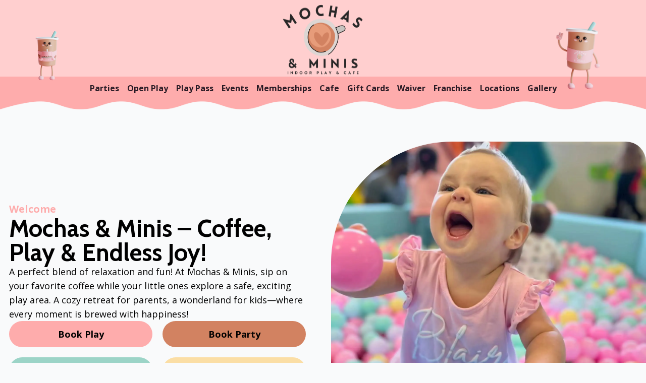

--- FILE ---
content_type: text/html; charset=utf-8
request_url: https://mochasandminis.com/product/christmas-sip-paint/60
body_size: 27257
content:
<!DOCTYPE html><html lang="en"><head>
        <meta charset="utf-8">
		<meta name="viewport" content="width=device-width, initial-scale=1, maximum-scale=5">
		   <base href="https://mochasandminis.com/">
           <title>Mochas &amp; Minis</title><meta property="og:title" content="Mochas &amp; Minis"><link rel="icon" type="image/png" sizes="32x32" href="https://storage.googleapis.com/179ec048e88e0865be51252b9a975ae7/websites/temp/MochasAndMinis/media/Mochas-Minis-logo.png"> <link rel="icon" type="image/png" sizes="16x16" href="https://storage.googleapis.com/179ec048e88e0865be51252b9a975ae7/websites/temp/MochasAndMinis/media/Mochas-Minis-logo.png"><link rel="apple-touch-icon" sizes="180x180" href="https://storage.googleapis.com/179ec048e88e0865be51252b9a975ae7/websites/temp/MochasAndMinis/media/Mochas-Minis-logo.png"><link rel="mask-icon" href="https://storage.googleapis.com/179ec048e88e0865be51252b9a975ae7/websites/temp/MochasAndMinis/media/Mochas-Minis-logo.png" color="#004c93"><meta name="description" content="Mochas &amp; Minis"> <meta property="og:description" content="Mochas &amp; Minis"><script>
!function(f,b,e,v,n,t,s)
{if(f.fbq)return;n=f.fbq=function(){n.callMethod?
n.callMethod.apply(n,arguments):n.queue.push(arguments)};
if(!f._fbq)f._fbq=n;n.push=n;n.loaded=!0;n.version='2.0';
n.queue=[];t=b.createElement(e);t.async=!0;
t.src=v;s=b.getElementsByTagName(e)[0];
s.parentNode.insertBefore(t,s)}(window, document,'script',
'https://connect.facebook.net/en_US/fbevents.js');
fbq('init', '486426793620242');
fbq('track', 'PageView');
</script>
           <script>window.organization_id = "rVk2vAZVNBvpQHRq8yV5"</script>
   
		 <meta name="google" content="notranslate"><link rel="preconnect" href="https://fonts.googleapis.com"><link rel="preconnect" href="https://fonts.gstatic.com" crossorigin=""><script type="text/javascript" src="https://mfe-production-client24.web.app/__/firebase/9.15.0/firebase-app-compat.js"></script><script type="text/javascript" src="https://mfe-production-client24.web.app/__/firebase/9.15.0/firebase-auth-compat.js"></script><script type="text/javascript" src="https://mfe-production-client24.web.app/__/firebase/9.15.0/firebase-firestore-compat.js"></script><script type="text/javascript" src="https://mfe-production-client24.web.app/__/firebase/init.js?useEmulator=true"></script><script type="text/javascript" src="https://cdnjs.cloudflare.com/ajax/libs/axios/1.3.4/axios.min.js"></script><script type="text/javascript" src="https://storage.googleapis.com/websitebuilder/assets/js/stylelslib/1.0.0/gztw-min.js"></script><script type="text/javascript" src="https://cdn.jsdelivr.net/npm/typesense@1/dist/typesense.min.js"></script><script type="text/javascript" src="https://storage.googleapis.com/websitebuilder/assets/js/leap360builder/1.4.4_DynamicAPI/leap360builder3.min.js"></script><script type="text/javascript" src="https://storage.googleapis.com/websitebuilder/assets/js/validator/1.0.0/form-validator.min.js"></script><script type="text/javascript" src="https://cdnjs.cloudflare.com/ajax/libs/moment.js/2.30.1/moment.min.js"></script><link rel="stylesheet" href="https://fonts.googleapis.com/icon?family=Material+Icons"><link rel="stylesheet" href="https://cdnjs.cloudflare.com/ajax/libs/font-awesome/6.4.2/css/all.min.css"><link rel="stylesheet" href="https://storage.googleapis.com/websitebuilder/assets/css/all.min.css">
		 <link rel="stylesheet" href="https://fonts.googleapis.com/css?family=Material+Symbols+Outlined:opsz,wght,FILL,GRAD@20..48,100..700,0..1,-50..200"><link href="https://fonts.googleapis.com/css2?family=Open Sans:ital,wght@0,100;0,300;0,400;0,700;0,900;1,100;1,300;1,400;1,700;1,900&amp;family=Cabin:ital,wght@0,100;0,200;0,300;0,400;0,500;0,600;0,700;0,800;0,900;1,100;1,200;1,300;1,400;1,500;1,600;1,700;1,800;1,900&amp;display=swap" rel="stylesheet"> <link data-url="rel" href="css/styles.css?v=1768555785247" rel="stylesheet">
<script data-url="rel" defer="" src="js/scripts.js?v=1768555785247"></script><link rel="stylesheet" href="https://cdnjs.cloudflare.com/ajax/libs/aos/2.3.4/aos.css">
<script src="https://storage.googleapis.com/websitebuilder/assets/css/aos/aos.min.js"></script><link rel="stylesheet" href="https://storage.googleapis.com/websitebuilder/assets/css/slider/swiper-bundle.min.css">
<script src="https://storage.googleapis.com/websitebuilder/assets/js/slider/swiper-bundle.min.js"></script>

		<style>
     	body {
         min-height: 100vh;
       }
       .swiper-container {
          height: auto !important;
       }
	   .datepicker-cell.disabled {
			cursor: not-allowed;
			pointer-events: none;
			background-color: #FDF0E7;
			color: #FCD19C;
			border-radius: 50%;
			opacity:0.7;
		}
		.datepicker-cell.selected {			
			background-color: #FF763C;
			color: #FFFFFF;
			border-radius: 50%;
		}
			.datepicker-view .days .datepicker-cell {
				height: 2.2rem !important;
			}
		@keyframes marquee {
			0%   { transform: translateX(100%); }
			100% { transform: translateX(-100%); }
		  }
     </style>

        </head>
        <body id="i3tr" class="bg-gray-50 font-OpenSans">
    
<style>.custom-scroller::-webkit-scrollbar-thumb:hover{background-color:rgb(107, 33, 168);}.packageDetailBlock:nth-child(3n+1) .checkbox{background-color:rgb(255, 255, 255);color:rgb(129, 215, 85);}.packageDetailBlock:nth-child(3n+2) .checkbox{background-color:rgb(9, 77, 163);color:rgb(255, 255, 255);}.packageDetailBlock:nth-child(3n+3) .checkbox{background-color:rgb(129, 215, 85);color:rgb(255, 255, 255);}.packageDetailBlock:nth-child(3n+3):hover .checkbox{background-color:rgb(255, 255, 255);color:rgb(254, 148, 67);}.packageDetailBlock:nth-child(3n+1) .flowtype{color:rgb(254, 148, 67);}.packageDetailBlock:nth-child(3n+2) .flowtype{color:rgb(9, 77, 163);}.packageDetailBlock:nth-child(3n+3) .flowtype{color:rgb(129, 215, 85);}</style>
		
        
					
					<header class="relative z-[99999]">
    

		
        
					
					<header id="lp1728463635406_3-2" class="text-deepbrown"><div id="header-height" class="header-height relative h-[75px] w-full bg-[#ffcfcf] px-5 shadow lg:h-[152px]"><div id="lp1728470836559_5_2_1-2" class="container mx-auto h-full"><div id="iio8a-2-2" class="flex h-full w-full flex-row-reverse items-center justify-between lg:justify-center lg:flex-row pt-2"><div id="iy4dp-2-3" class="flex items-center lg:hidden"><div id="iy4dp-2-2-2" class="flex items-center lg:hidden"><button id="hamburger-button-2" aria-label="Menu" class="block focus:outline-none"><span id="lp1729737894289_1_1_1-2" class="material-symbols-outlined hamburger-icon text-gray-700">menu</span></button><button id="close-button-2" aria-label="Close" class="hidden focus:outline-none"><span id="iuon8j-2" class="material-symbols-outlined text-gray-700">close</span></button></div><div id="mobile-menu-2" class="absolute left-0 top-full z-10 hidden w-full shadow-md bg-[#FEACAC] flex flex-col gap-2 px-4 py-2 justify-center"><a href="parties" id="lp1737032818301_1-3-2-2" class="text-sm w-fit p-2 font-bold">Parties</a><a href="openplay" id="lp1737032818301_2-4-2" class="text-sm w-fit p-2 font-bold">Open Play</a><a href="punchcard/punchcards" id="lp1737032818301_2-4-2-2" class="text-sm w-fit p-2 font-bold">Play Pass</a><a href="./eventbooking/events" comp-id="Link" target="" linktype="page" id="lp1737032818301_3-4-2" class="text-sm w-fit p-2 font-bold">Events </a><a href="./membership/membershiplist" id="lp1737032818301_5-4-2-2" class="text-sm w-fit p-2 font-bold">Memberships</a><a href="cafe" id="lp1737032818301_5-4-3" class="text-sm w-fit p-2 font-bold">Cafe</a><a href="./giftcard/giftcards" id="lp1737383917384_1_1_7-2" class="text-sm w-fit p-2 font-bold">Gift Cards</a><a href="waiver" comp-id="Link" target="" linktype="page" id="lp1737032818301_6-4-2" class="text-sm w-fit p-2 font-bold">Waiver</a><a href="franchise" comp-id="Link" target="" linktype="page" id="lp1737032818301_4-4-2" class="text-sm w-fit p-2 font-bold">Franchise</a><a href="locations" comp-id="Link" target="" linktype="page" id="lp1737032818301_6-4-2-2" class="text-sm w-fit p-2 font-bold">Locations</a><a href="gallery" comp-id="Link" target="" linktype="page" id="lp1737032818301_4-4-2-2" class="text-sm w-fit p-2 font-bold">Gallery</a></div></div><a href="./index.html" id="lp1739462700193_1_1_2" class="main-logo w-16 lg:w-auto lg:h-full cursor-pointer before:content-[unset] lg:before:content-[''] before:bg-[url('media/3DCartoon_Mochas_Minis.png')] before:w-[119px] before:h-[119px] before:z-[999] before:bg-no-repeat before:absolute before:left-[2rem] before:bottom-[-1rem] after:content-[unset] lg:after:content-[''] after:bg-[url('media/3DCartoon_Mochas_Minis_PeaceSign.png')] after:w-[169px] after:h-[169px] after:z-[999] after:bg-no-repeat after:absolute after:right-[3rem] after:bottom-[-1rem] xl:after:bottom-[-2rem] after:bg-contain"><img alt="Logo" id="lp1728470841863_2_1-2-2" src="media/Mochas-Minis-logo.png" class="h-full w-full"></a></div></div></div><div id="lp1737032828877-2-3" class="relative h-[45px] w-full bg-[#FEACAC] px-5 lg:block hidden nav-bar"><div id="lp1737032828877_1-2-3" class="container mx-auto h-full"><div id="lp1737032828877_1_1-2-3" class="flex h-full w-full flex-row-reverse items-center justify-center lg:flex-row gap-5"><img alt="Logo" id="lp1728470841863_2_1-2-2-2" src="media/Mochas-Minis-logo.png" class="h-10 w-10 sticky-logo hidden object-contain"><div id="lp1737032828877_1_1_1-4" class="flex items-center lg:hidden"><div id="iw8wu-4" class="flex items-center lg:hidden"><button aria-label="Menu" id="iyyiq-4" class="block focus:outline-none"><span id="lp1737033043057_1_1_1-3" class="material-symbols-outlined hamburger-icon text-gray-700">menu</span></button><button aria-label="Close" id="lp1737032828877_1_1_2-4" class="hidden focus:outline-none"><span id="ijpli-3" class="material-symbols-outlined text-gray-700">close</span></button></div><div id="ihawq-4" class="absolute left-0 top-full z-10 hidden w-full shadow-md bg-white flex flex-col gap-4 px-4 py-2 justify-center"><a href="parties" id="iliua-4" class="text-sm w-fit px-2 py-1">Parties</a><a href="openplay" id="i24lp-4" class="text-sm w-fit px-2 py-1">Open Play </a><a href="punchcard/punchcards" id="i24lp-4-2" class="text-sm w-fit px-2 py-1">Play Pass</a><a href="./membership/membershiplist" id="lp1737032828877_1_1_3-4" class="text-sm w-fit px-2 py-1">Memberships</a><a href="eventbooking/events" id="lp1737032828877_1_1_4-4" class="text-sm w-fit px-2 py-1">
                Events &amp; Classes</a><a href="adventure-hours" id="lp1737032828877_1_1_5-4" class="text-sm w-fit px-2 py-1">
                Adventure Hours</a><a href="waiver" id="lp1737032828877_1_1_6-4" class="text-sm w-fit px-2 py-1">Waiver</a><a href="contact" id="lp1737032828877_1_1_7-4" class="text-sm w-fit px-2 py-1">Contact Us</a></div></div><div id="lp1737032818301-2-3" class="hidden gap-4 lg:flex items-center"><a href="parties" id="lp1737032818301_1-3-2" class="hover:text-primary cursor-pointer xl:text-base text-sm px-2 py-1 font-bold">Parties</a><a href="openplay" id="lp1737032818301_2-4" class="hover:text-primary cursor-pointer xl:text-base text-sm px-2 py-1 font-bold">Open Play</a><a href="punchcard/punchcards" id="lp1737032818301_2-4-3" class="hover:text-primary cursor-pointer xl:text-base text-sm px-2 py-1 font-bold">Play Pass</a><a href="./eventbooking/events" comp-id="Link" target="" linktype="page" id="lp1737032818301_3-4" class="hover:text-primary cursor-pointer xl:text-base text-sm px-2 py-1 font-bold">Events </a><a href="./membership/membershiplist" id="lp1737032818301_5-4-2" class="hover:text-primary cursor-pointer xl:text-base text-sm px-2 py-1 font-bold">Memberships</a><a href="cafe" id="lp1737032818301_5-4" class="hover:text-primary cursor-pointer xl:text-base text-sm px-2 py-1 font-bold">Cafe</a><a href="./giftcard/giftcards" id="lp1737383917384_1_1_7" class="hover:text-primary cursor-pointer xl:text-base text-sm px-2 py-1 font-bold">Gift Cards</a><a href="waiver" comp-id="Link" target="" linktype="page" id="lp1737032818301_6-4" class="hover:text-primary cursor-pointer xl:text-base text-sm px-2 py-1 font-bold">Waiver</a><a href="franchise" comp-id="Link" target="" linktype="page" id="lp1737032818301_4-4" class="hover:text-primary cursor-pointer xl:text-base text-sm px-2 py-1 font-bold">Franchise</a><a href="locations" id="lp1739280238524-2-2" class="block hover:text-primary cursor-pointer xl:text-base text-sm px-2 py-1 font-bold">Locations</a><a href="gallery" id="lp1739280238524-2-2-2" class="block hover:text-primary cursor-pointer xl:text-base text-sm px-2 py-1 font-bold">Gallery</a><div id="lp1739273239625_2_1_9" class="relative group inline-block !hidden"><p id="lp1739272515848" class="hover:text-primary cursor-pointer xl:text-base text-sm px-2 py-1 font-bold flex items-center">
                Resources
                <span id="lp1739272515848_2" class="material-symbols-outlined">
                  keyboard_arrow_down
                </span></p><div id="lp1739280549528_2_9_2" class="absolute left-0 -mt-2 hidden group-hover:block shadow-lg bg-secondary rounded-lg w-36 p-5"><a href="blog" id="lp1739279768109" class="block hover:text-primary cursor-pointer xl:text-base text-sm px-2 py-1 font-bold">Blogs</a><a href="gallery" id="lp1739280238524" class="block hover:text-primary cursor-pointer xl:text-base text-sm px-2 py-1 font-bold">Gallery</a><a href="contact" id="lp1739280238524-2" class="block hover:text-primary cursor-pointer xl:text-base text-sm px-2 py-1 font-bold">Contact</a></div></div></div></div></div></div><div id="lp1729585527350_4-2" class="absolute w-full -mt-2 z-[-1] lg:block hidden curve-image"><img alt="" id="lp1729585502590-2" src="media/momiwave2.png" class="w-full h-auto"></div><script id="lp1728470836559_5_3">
          document.addEventListener("DOMContentLoaded", function () {
              const hamburgerButton = document.getElementById("hamburger-button-2");
              const mobileMenu = document.getElementById("mobile-menu-2");
              const closeButton = document.getElementById("close-button-2");

              if (hamburgerButton && mobileMenu && closeButton) {
                  hamburgerButton.addEventListener("click", function () {
                      mobileMenu.classList.toggle("hidden");
                      hamburgerButton.classList.add("hidden");
                      closeButton.classList.remove("hidden");
                      hamburgerButton.setAttribute("aria-expanded", "true");
                  });

                  closeButton.addEventListener("click", function () {
                      mobileMenu.classList.add("hidden");
                      closeButton.classList.add("hidden");
                      hamburgerButton.classList.remove("hidden");
                      hamburgerButton.setAttribute("aria-expanded", "false");
                  });
              }

              const resourcesToggle = document.getElementById("resources-toggle");
      const resourcesSubmenu = document.getElementById("resources-submenu");
      const expand_more = document.getElementById("expand_more");

      if (resourcesToggle && resourcesSubmenu && expand_more) {
          resourcesToggle.addEventListener("click", function () {
              expand_more.classList.toggle("rotate-180");
              resourcesSubmenu.classList.toggle("hidden");
          });
      }

          });
    </script></header>  
		
		
		
        
        
        </header><!-- Hero Section --><section comp-layout="Layout Tools" comp-category="Layout-tools" comp-id="Section With Margin" id="lp1733227753000" class="px-5 xl:px-0 py-8 lg:py-16 relative mt-5"><div id="lp1733227753000_1" class="container min-h-[12rem] mx-auto"><div comp-id="Half Width Image Right" comp-category="Section" id="lp1733227862871" class="grid grid-cols-1 md:grid-cols-2 min-h-[600px] relative gap-4 lg:gap-8"><div id="lp1733227862871_1" class="w-full my-auto lg:p-[18px] md:text-left text-center"><div id="lp1739457151279_1_1" class="flex flex-col gap-4"><div id="lp1739457151279_1_1_1" class="flex flex-col md:gap-4 w-full"><p id="ib38bg" class="text-xl text-secondary font-semibold">
                Welcome
              </p><h1 id="lp1739457151279_1_1_2" class="text-2xl md:text-3xl lg:text-4xl xl:text-5xl font-bold font-Cabin">
                Mochas &amp; Minis – Coffee, Play &amp; Endless Joy!
              </h1><p id="lp1739456841084" class="w-full lg:text-lg text-base">
                A perfect blend of relaxation and fun! At Mochas &amp; Minis, sip
                on your favorite coffee while your little ones explore a safe,
                exciting play area. A cozy retreat for parents, a wonderland for
                kids—where every moment is brewed with happiness!
              </p></div><div id="lp1733295172834_1_1_4-4-2" class="grid grid-cols-2 gap-2 lg:gap-5 w-full items-center justify-center"><a href="openplay" id="lp1715953021429-4-2-3-3-3-4-4-2" comp-id="Link" target="" linktype="page" class="bg-secondary font-bold py-2 lg:py-3 lg:px-8 px-3 rounded-[50px] hover:shadow-[0_4px_10px_0_rgba(0 0 0.25)] text-center xl:text-lg text-sm">
                Book Play </a><a href="parties" comp-id="Link" target="" linktype="page" id="lp1739435853699_2" class="bg-primary font-bold py-2 lg:py-3 lg:px-8 px-3 rounded-[50px] hover:shadow-[0_4px_10px_0_rgba(0 0 0.25)] text-center xl:text-lg text-sm">
                Book Party </a><a href="./eventbooking/events" comp-id="Link" target="" linktype="url" id="lp1739431071191" class="bg-[#9CD4C7] font-bold py-2 lg:py-3 lg:px-8 px-3 rounded-[50px] hover:shadow-[0_4px_10px_0_rgba(0 0 0.25)] text-center xl:text-lg text-sm">
                Book Event </a><a href="./membership/membershiplist" comp-id="Link" target="" linktype="page" id="lp1739435853699_4" class="bg-[#FBDEA5] font-bold py-2 lg:py-3 lg:px-8 px-3 rounded-[50px] hover:shadow-[0_4px_10px_0_rgba(0 0 0.25)] text-center xl:text-lg text-sm">
                Become a Member
              </a></div></div></div><div data-aos="fade-down" data-aos-duration="600" id="lp1739457151279_2" class="w-full md:order-last min-h-[300px] flex flex-col gap-3 lg:gap-6 relative"><div id="i18bk" class="flex items-center justify-center"><div id="testimonial-24" class="swiper-container h-full overflow-hidden swiper-initialized swiper-horizontal swiper-backface-hidden pb-10"><div id="idv6q" aria-live="off" class="swiper-wrapper"><!-- Slides --><div id="lp1731406474597_1_2" role="group" aria-label="1 / 5" data-swiper-slide-index="0" class="swiper-slide swiper-slide-next"><img alt="Image 1" id="lp1731406371050" src="media/MnM-hero1.webp" class="h-[300px] md:h-[550px] w-full object-cover rounded-[40px] md:rounded-tl-[240px]"></div><div id="lp1731406474597_1_4" role="group" aria-label="2 / 5" data-swiper-slide-index="2" class="swiper-slide swiper-slide-prev"><img src="media/MnM-hero2.webp" alt="Image 3" id="lp1731406474597_1_4_1" class="h-[300px] md:h-[550px] w-full object-cover rounded-[40px] md:rounded-tl-[240px]"></div><div id="lp1731406474597_1_3" role="group" aria-label="3 / 5" data-swiper-slide-index="1" class="swiper-slide swiper-slide-active"><img src="media/MnM-hero3.webp
		" alt="Image 2" id="lp1731406474597_1_3_1" class="h-[300px] md:h-[550px] w-full object-cover rounded-[40px] md:rounded-tl-[240px]"></div><div id="lp1731406474597_1_3-2" role="group" aria-label="4 / 5" data-swiper-slide-index="1" class="swiper-slide swiper-slide-active"><img src="media/MnM-hero4.webp
		" alt="Image 2" id="lp1731406474597_1_3_1-2" class="h-[300px] md:h-[550px] w-full object-cover rounded-[40px] md:rounded-tl-[240px]"></div><div id="lp1731406474597_1_3-3" role="group" aria-label="5 / 5" data-swiper-slide-index="1" class="swiper-slide swiper-slide-active"><img src="media/MnM-hero5.webp
		" alt="Image 2" id="lp1731406474597_1_3_1-3" class="h-[300px] md:h-[550px] w-full object-cover rounded-[40px] md:rounded-tl-[240px]"></div><span aria-live="assertive" aria-atomic="true" id="lp1739457151279_2_1_7" class="swiper-notification"></span></div><!-- Pagination --><div id="lp1735304151329_1_1_4" class="swiper-pagination swiper-pagination-clickable swiper-pagination-bullets swiper-pagination-horizontal"><span tabindex="0" id="lp1737108067215_1" class="swiper-pagination-bullet w-3 h-3 rounded-full"></span><span tabindex="0" id="lp1737108067215_2" class="swiper-pagination-bullet w-3 h-3 rounded-full"></span><span tabindex="0" id="lp1737108067215_3" class="swiper-pagination-bullet w-3 h-3 rounded-full"></span><span tabindex="0" id="lp1737108067215_4" class="swiper-pagination-bullet w-3 h-3 rounded-full"></span><span tabindex="0" aria-current="true" id="lp1737108067215_5" class="swiper-pagination-bullet w-3 h-3 rounded-full swiper-pagination-bullet-active bg-primary"></span></div><span aria-live="assertive" aria-atomic="true" id="lp1739457151279_2_1_4" class="swiper-notification"></span><span aria-live="assertive" aria-atomic="true" id="lp1739457151279_2_1_5" class="swiper-notification"></span></div></div><script id="lp1731403741422_1_1_5">
                document.addEventListener("DOMContentLoaded", function () {
                var parentNodeVal = "testimonial-24";
                console.log(parentNodeVal);

                // Initialize Swiper
                window["swiper_" + parentNodeVal] = new Swiper(
                    "#" + parentNodeVal,
                    {
                        spaceBetween: 30,
                        loop: true,
                        grabCursor: true,
                        autoplay: {
                            delay: 8000,
                            disableOnInteraction: false,
                        },
                        pagination: {
                            el: "#" + parentNodeVal + " .swiper-pagination",
                            clickable: true,
                            renderBullet: function (index, className) {
                                return (
                                    '<span class="' +
                                    className +
                                    ' w-3 h-3 bg-primary rounded-full"></span>'
                                );
                            }, // Missing comma added here
                            bulletActiveClass: "swiper-pagination-bullet-active bg-primary",
                        },
                    }
                );
            });
          </script></div></div></div></section><section comp-layout="Layout Tools" comp-category="Layout-tools" comp-id="Section With Margin" id="lp1733237945999-2-2" class="px-5 py-8 lg:py-16 relative"><div id="lp1733237945999_1-2-2" class="container min-h-[12rem] mx-auto relative"><div id="lp1728548215128_6_1_1-2-2-2" class="flex flex-col gap-8 lg:gap-16 w-full"><div id="lp1733234167076_2-2-3" class="w-full flex flex-col items-center text-center relative"><div id="lp1707489454400_1_1_1-2-2-2" class="w-full md:max-w-2xl"><h1 id="lp1708587046053-2-2-2" class="text-2xl md:text-3xl lg:text-4xl xl:text-5xl font-bold font-Cabin text-center">
              Play, Party, Explore &amp; More – All at Mochas &amp; Minis!
            </h1></div><div data-aos="fade-down" data-aos-duration="600" id="lp1739788305941_1_1_2" class="before:content-[unset] lg:before:content-[''] before:bg-[url('media/Mochas_Minis_WhiteSign.png')] before:w-[80px] before:h-[80px] md:before:w-[160px] md:before:h-[160px] lg:before:w-[200px] lg:before:h-[200px] before:bg-no-repeat before:bg-contain before:z-[999] before:absolute before:left-[20rem] before:top-[-10rem] after:content-[unset] lg:after:content-[''] after:bg-[url('media/3DCartoon_Mochas_Minis_PeaceSign.png')] after:w-[169px] after:h-[169px] after:z-[999] after:bg-no-repeat after:absolute after:right-[20rem] after:top-[-10rem] aos-init aos-animate"></div></div><div id="lp1728992839616_3-2" class="grid lg:grid-cols-3 md:grid-cols-2 grid-cols-1 lg:gap-10 gap-10 gap-y-20 lg:gap-y-28"><div id="lp1734517257639_1_2_1-2" class="cursor-pointer relative flex justify-center"><div id="iw8967-2-2-2" class="h-60 md:h-72 lg:h-80 w-full lg:w-96"><img id="if3kry-2-2-2-2" src="media/momikidsplaying.webp" class="w-full h-full rounded-[30px] object-cover -rotate-3"></div><a comp-id="Link" href="openplay" target="" linktype="page" id="lp1740066735481" class="absolute insert-x-0 bottom-[-2rem] p-3 lg:w-[250px] flex flex-col gap-2 items-center rounded-xl hover:shadow-lg w-60 bg-secondary"><p id="lp1737378003145_1_2_1-2-3" class="font-bold text-lg">
                Open Play
              </p><p id="lp1737378003145_1_2_1-2-2-2" class="text-base">Book Now</p></a></div><div id="lp1737378110951_2-2" class="cursor-pointer relative flex justify-center"><div id="lp1737378110951_2_1-2" class="h-60 md:h-72 lg:h-80 w-full lg:w-96"><img src="media/MnM-hero2.webp" id="lp1739450839558-2" class="w-full h-full rounded-[30px] object-cover -rotate-3"></div><a comp-id="Link" href="parties" target="" linktype="page" id="lp1740066335108" class="absolute insert-x-0 bottom-[-2rem] p-3 lg:w-[250px] flex flex-col gap-2 items-center rounded-xl hover:shadow-lg w-60 bg-primary"><p id="lp1737378003145_1_2_1-2-3-2" class="font-bold text-lg">
                Parties
              </p><p id="lp1737378003145_1_2_1-2-2-2-2" class="text-base">Book Now</p></a></div><div id="lp1737378096433-2" class="rounded-[30px] cursor-pointer relative flex justify-center"><div id="lp1737378096433_1-2" class="h-60 md:h-72 lg:h-80 w-full lg:w-96"><img src="media/momifirfighter.webp" id="lp1740066158361_3_1_1" class="w-full h-full rounded-[30px] object-cover -rotate-3"></div><a comp-id="Link" href="./eventbooking/events" target="" linktype="page" id="lp1740066335108-2" class="absolute insert-x-0 bottom-[-2rem] p-3 lg:w-[250px] flex flex-col gap-2 items-center rounded-xl hover:shadow-lg w-60 bg-[#9CD4C7]"><p id="lp1737378003145_1_2_1-2-3-2-2" class="font-bold text-lg">
                Events
              </p><p id="lp1737378003145_1_2_1-2-2-2-2-2" class="text-base">Reserve Your Spot</p></a></div><div id="lp1737378110951_4-3-2" class="rounded-[30px] cursor-pointer relative flex justify-center"><div id="lp1737378110951_4_1-3-2" class="h-60 md:h-72 lg:h-80 w-full lg:w-96"><img id="lp1740066158361_4_1_1" src="media/momidrinks.webp" class="w-full h-full rounded-[30px] object-cover -rotate-3"></div><a comp-id="Link" href="cafe" target="" linktype="page" id="lp1740066335108-2-2" class="absolute insert-x-0 bottom-[-2rem] p-3 lg:w-[250px] flex flex-col gap-2 items-center rounded-xl hover:shadow-lg w-60 bg-[#FBDEA5]"><p id="lp1737378003145_1_2_1-2-3-2-2-2" class="font-bold text-lg">
                Cafe
              </p><p id="lp1737378003145_1_2_1-2-2-2-2-2-2" class="text-base">See Our Menu!</p></a></div><div id="lp1737378110951_5-2" class="rounded-[30px] cursor-pointer relative flex justify-center"><div id="lp1737378110951_5_1-2" class="h-60 md:h-72 lg:h-80 w-full lg:w-96"><img src="media/momimemberships.webp" id="lp1740066158361_5_1_1" class="w-full h-full rounded-[30px] object-cover -rotate-3"></div><a comp-id="Link" href="./membership/membershiplist" target="" linktype="page" id="lp1740066335108-2-2-2" class="absolute insert-x-0 bottom-[-2rem] p-3 lg:w-[250px] flex flex-col gap-2 items-center rounded-xl hover:shadow-lg w-60 bg-quaternary"><p id="lp1737378003145_1_2_1-2-3-2-2-2-2" class="font-bold text-lg">
                Memberships
              </p><p id="lp1737378003145_1_2_1-2-2-2-2-2-2-2" class="text-base">
  Buy Now
</p></a></div><div id="lp1737378110951_6-2" class="rounded-[30px] cursor-pointer relative flex justify-center"><div id="lp1737378110951_6_1-2" class="h-60 md:h-72 lg:h-80 w-full lg:w-96"><img src="media/momigiftcards.webp" id="lp1740066158361_6_1_1" class="w-full h-full rounded-[30px] object-cover -rotate-3"></div><a comp-id="Link" href="./giftcard/giftcards" target="" linktype="page" id="lp1740066335108-2-2-2-2" class="absolute insert-x-0 bottom-[-2rem] p-3 lg:w-[250px] flex flex-col gap-2 items-center rounded-xl hover:shadow-lg w-60 bg-secondary"><p id="lp1737378003145_1_2_1-2-3-2-2-2-2-2" class="font-bold text-lg">
                Gift Cards
              </p><p id="lp1737378003145_1_2_1-2-2-2-2-2-2-2-2" class="text-base">
  Buy Now
</p></a></div><!-- Burgers & Fries --></div></div></div></section><section comp-layout="Layout Tools" comp-category="Layout-tools" comp-id="Section With Margin" id="lp1733237945999" class="px-5 xl:px-0 py-8 lg:py-16 relative"><div id="lp1733237945999_1" class="container mx-auto"><div id="lp1728548215128_6_1_1-2" class="flex flex-col gap-5 lg:gap-10 w-full"><!-- Content Starts --><div id="lp1728548215128_6_1_2-2" class="flex flex-col gap-2 justify-center items-center"><div id="lp1733234167076_2-2-2" class="w-full flex flex-col items-center text-center gap-2"></div></div><div comp-id="Half Width Image Left" comp-category="Section" id="lp1733234167076" class="grid grid-cols-1 md:grid-cols-2 flex-wrap relative gap-8 md:gap-16 min-h-[500px]"><div data-aos="fade-up" data-aos-duration="300" id="lp1739464465182_1" class="w-full relative"><div id="lp1737378110951_4-2" class="rounded-[30px] cursor-pointer relative flex justify-center"><div id="lp1737378110951_4_1-2" class="w-[500px] h-96"><img src="media/MnM-birthdaytheme.webp" id="lp1739464465182_1_1_1" class="w-full h-full rounded-[30px] object-cover"></div></div><div id="lp1734519767666_2" class="w-20 h-20 rounded-tl-[40px] bg-white absolute bottom-0 right-0 flex items-center justify-center hidden"><div id="i0gyji" class="w-10 h-10 rounded-full bg-primary flex items-center justify-center"><span id="lp1734519767666_2_1_1" class="material-symbols-outlined rotate-[-45deg] !text-5xl">
                  chevron_right
                </span></div></div></div><div id="lp1733234167076_2-6" class="w-full h-full lg:p-[18px] flex flex-col lg:order-last order-first relative"><div data-aos="fade-down" data-aos-duration="600" id="lp1739464465182_2_1" class="after:content-[unset] sm:after:content-[''] after:bg-[url('media/3DCartoon_Mochas_Minis_PeaceSign.png')] after:w-[169px] after:h-[169px] after:z-[999] after:bg-no-repeat after:absolute lg:after:right-[0] after:right-[-5rem] after:top-[-3rem] lg:after:top-[-10rem]"></div><div id="lp1739457151279_1_1_1-2" class="flex flex-col md:gap-4 gap-2 w-full"><h1 id="lp1739457151279_1_1_2-2" class="text-2xl md:text-3xl lg:text-4xl xl:text-5xl font-bold font-Cabin md:text-left text-center max-w-xl">
                Make Every Moment Magical in Our safe playspace!
              </h1><p id="lp1739456841084-2" class="lg:text-lg text-base md:text-left text-center max-w-xl">
                From joyful playdates to unforgettable parties, Mochas &amp; Minis
                is the perfect place for kids to laugh, explore, and celebrate!
                Whether it’s open play, special events, or a birthday bash, we
                create magical moments for little ones while parents relax with
                a cup of coffee. Come play, celebrate, and make memories that
                last a lifetime!
              </p><div id="lp1733295172834_1_1_4-4" class="flex items-center md:justify-start justify-center"><a href="parties
" id="lp1715953021429-4-2-3-3-3-4-4" comp-id="Link" target="" linktype="page" class="bg-secondary font-bold py-2 lg:py-3 px-8 rounded-[50px] hover:shadow-[0_4px_10px_0_rgba(0,0,0,0.25)] text-center lg:text-lg text-sm">
                  Book Party
                </a></div></div></div></div></div></div></section><!-- Features Section --><!-- Testimonials Section --><!-- Call to Action --><section comp-layout="Layout" comp-category="Layout" comp-id="Section-With-Margin" id="lp1723710478771-2-2" class="px-5 xl:px-0 py-8 lg:py-16 relative"><div id="lp1723710478771_1-2" class="container mx-auto h-full"><div id="lp1723710478771_1_1-2" class="flex flex-col gap-3 lg:gap-8 items-center"><div id="lp1723879809547-2" class="grid grid-cols-1 lg:grid-cols-3 md:grid-cols-2 gap-4 lg:gap-8 items-center"><!-- First Column --><div id="lp1733234167076_2-3" class="w-full p-[18px]"><div id="lp1739457151279_1_1_1-2-2" class="flex flex-col md:gap-4 gap-2 w-full"><h1 id="lp1739457151279_1_1_2-2-2" class="text-2xl md:text-3xl lg:text-4xl xl:text-5xl font-bold font-Cabin md:text-left text-center">
                Discover a Fun-Filled Indoor Play Space for Kids!
              </h1><p id="lp1739456841084-2-2" class="w-full lg:text-lg text-base md:text-left text-center">
                Let your little ones learn, play, and explore in our safe and
                exciting indoor play area! Designed for endless fun, our space
                encourages creativity, active play, and social interaction.
                Whether it’s a playdate or a fun family outing, Mochas &amp;
                Minis is the perfect place for kids to laugh, learn, and make
                new friends!
              </p><div id="lp1733295172834_1_1_4-4-3" class="flex items-center md:justify-start justify-center"><a href="openplay" id="lp1715953021429-4-2-3-3-3-4-4-3" comp-id="Link" target="" linktype="page" class="font-bold bg-secondary py-2 lg:py-3 px-8 rounded-[50px] hover:shadow-[0_4px_10px_0_rgba(0,0,0,0.25)] text-center lg:text-lg text-sm">
                  Book Play
                </a></div></div></div><!-- Center Image --><!-- Second Column --><div id="lp1723879809547_6-2" class="flex flex-col gap-2 md:gap-4"><div data-aos="fade-down" data-aos-duration="600" id="lp1739464465182_2_1-2" class="after:content-[unset] sm:after:content-[''] after:bg-[url('media/3DCartoon_Mochas_Minis_PeaceSign.png')] after:w-[169px] after:h-[169px] after:z-[999] after:bg-no-repeat after:absolute lg:after:right-[0] after:right-[-2rem] after:top-[-3rem] lg:after:top-[-10rem]"></div><div id="lp1723879809547_6_2-2-5-2" class="flex flex-col md:gap-4 gap-2 px-5 py-3"><div id="lp1723878848115_2_1_1-4-3-4-2-2"><img alt="Image 1" id="lp1733295287864-2" src="media/therapy.png" class="w-16 h-16 object-fit rounded-md"></div><div id="lp1723879809547_6_2_2-2-5-2" class="flex flex-col gap-2"><h3 id="ikzs9s-2-5-2" class="text-lg lg:text-xl font-semibold text-gray font-Cabin">
                  Safe and Stimulating Environment
                </h3><p id="i1f9ki-2-5-2" class="text-base">
                  Help your child master the skills they need for everyday life.
                </p></div></div><div id="lp1733296006608_1_1_2" class="flex flex-col md:gap-4 gap-2 px-5 py-3"><div id="io3xc9"><img alt="Image 1" id="lp1733295287864" src="media/speech.png" class="w-16 h-16 object-fit rounded-md"></div><div id="lp1737113175030_2_2" class="flex flex-col gap-2"><h3 id="lp1737113175030_2_2_1" class="text-lg lg:text-xl font-semibold text-gray font-Cabin">
                  reservations preferred, walk ins accepted
                </h3><p id="lp1737113175030_2_2_2" class="text-base">
                  gurantee your playtime with&nbsp;a&nbsp;reservation
                </p></div></div><div id="lp1733296006608_1_1_3" class="flex flex-col md:gap-4 gap-2 px-5 py-3"><div id="i5fv2g"><svg xmlns="http://www.w3.org/2000/svg" height="504pt" viewBox="0 0 504 504.31879" width="504pt" fill="#E4A1B2" id="lp1738739933985_5_3_1" class="w-16 h-16"><path d="m50.878906 503.605469h402.886719c4.636719 0 8.394531-3.757813 8.394531-8.390625 0-4.636719-3.757812-8.394532-8.394531-8.394532h-9.9375c2.441406-6.582031 1.972656-13.890624-1.285156-20.105468-3.261719-6.21875-9.003907-10.757813-15.804688-12.496094 1.210938-2.972656 1.835938-6.15625 1.847657-9.367188v-419.671874c0-13.90625-11.273438-25.179688-25.179688-25.179688h-302.164062c-13.910157 0-25.183594 11.273438-25.183594 25.179688v419.671874c.011718 3.210938.636718 6.394532 1.847656 9.367188-6.800781 1.738281-12.542969 6.277344-15.804688 12.496094-3.257812 6.214844-3.722656 13.523437-1.285156 20.105468h-9.9375c-4.632812 0-8.394531 3.757813-8.394531 8.394532 0 4.632812 3.761719 8.390625 8.394531 8.390625zm41.96875-478.425781c0-4.636719 3.757813-8.394532 8.394532-8.394532h302.164062c4.632812 0 8.390625 3.757813 8.390625 8.394532v419.671874c0 4.636719-3.757813 8.394532-8.390625 8.394532h-302.164062c-4.636719 0-8.394532-3.757813-8.394532-8.394532zm-16.789062 453.246093c0-4.636719 3.757812-8.394531 8.394531-8.394531h335.738281c4.636719 0 8.394532 3.757812 8.394532 8.394531s-3.757813 8.394531-8.394532 8.394531h-335.738281c-4.636719 0-8.394531-3.757812-8.394531-8.394531zm0 0" id="ix3wqm"></path><path d="m8.914062 504.304688c.234376.011718.46875.011718.703126 0l8.394531-.699219c4.636719-.386719 8.078125-4.457031 7.691406-9.09375s-4.457031-8.078125-9.09375-7.691407l-8.394531.703126c-4.632813.191406-8.2382815 4.101562-8.046875 8.738281.1875 4.636719 4.101562 8.238281 8.734375 8.050781zm0 0" id="lp1738739933985_5_3_2"></path><path d="m495.730469 486.820312h-8.390625c-4.636719 0-8.394532 3.757813-8.394532 8.394532 0 4.632812 3.757813 8.390625 8.394532 8.390625h8.390625c4.636719 0 8.394531-3.757813 8.394531-8.390625 0-4.636719-3.757812-8.394532-8.394531-8.394532zm0 0" id="lp1738739933985_5_3_3"></path><path d="m218.75 360.917969h-67.148438c-4.636718 0-8.394531 3.757812-8.394531 8.394531 0 23.175781 18.789063 41.964844 41.96875 41.964844 23.175781 0 41.964844-18.789063 41.964844-41.964844 0-4.636719-3.757813-8.394531-8.390625-8.394531zm-33.574219 33.574219c-10.667969-.011719-20.175781-6.734376-23.746093-16.789063h47.488281c-3.566407 10.054687-13.074219 16.777344-23.742188 16.789063zm0 0" id="lp1738739933985_5_3_4"></path><path d="m319.46875 226.621094c23.167969-.027344 41.941406-18.800782 41.96875-41.964844 0-4.636719-3.757812-8.394531-8.394531-8.394531h-67.148438c-4.632812 0-8.390625 3.757812-8.390625 8.394531.027344 23.164062 18.800782 41.9375 41.964844 41.964844zm23.746094-33.570313c-3.554688 10.066407-13.070313 16.800781-23.746094 16.800781s-20.191406-6.734374-23.742188-16.800781zm0 0" id="lp1738739933985_5_3_5"></path><path d="m361.4375 344.132812h-33.574219c-9.269531 0-16.785156 7.515626-16.785156 16.785157v16.785156c0 9.273437 7.515625 16.789063 16.785156 16.789063h33.574219c9.269531 0 16.785156-7.515626 16.785156-16.789063v-16.785156c0-9.269531-7.515625-16.785157-16.785156-16.785157zm-33.574219 33.570313v-16.785156h33.574219v16.785156zm0 0" id="lp1738739933985_5_3_6"></path><path d="m319.46875 100.722656h33.574219c9.273437 0 16.789062-7.515625 16.789062-16.789062v-16.785156c0-9.273438-7.515625-16.789063-16.789062-16.789063h-33.574219c-9.269531 0-16.785156 7.515625-16.785156 16.789063v16.785156c0 9.273437 7.515625 16.789062 16.785156 16.789062zm0-33.574218h33.574219v16.785156h-33.574219zm0 0" id="lp1738739933985_5_3_7"></path><path d="m151.601562 260.195312h33.574219c9.269531 0 16.785157-7.515624 16.785157-16.785156v-16.789062c0-9.269532-7.515626-16.785156-16.785157-16.785156h-33.574219c-9.273437 0-16.789062 7.515624-16.789062 16.785156v16.789062c0 9.269532 7.515625 16.785156 16.789062 16.785156zm0-33.574218h33.574219v16.789062h-33.574219zm0 0" id="lp1738739933985_5_3_8"></path><path d="m260.714844 335.738281c2.945312 0 5.675781-1.546875 7.195312-4.070312l25.179688-41.96875c1.558594-2.59375 1.597656-5.820313.109375-8.453125-1.488281-2.632813-4.277344-4.261719-7.304688-4.261719h-50.359375c-3.023437 0-5.816406 1.628906-7.304687 4.261719-1.488281 2.632812-1.445313 5.859375.113281 8.453125l25.179688 41.96875c1.515624 2.523437 4.246093 4.070312 7.191406 4.070312zm10.351562-41.96875-10.351562 17.257813-10.347656-17.257813zm0 0" id="lp1738739933985_5_3_9"></path><path d="m177.980469 138.617188c1.519531 2.523437 4.25 4.070312 7.195312 4.070312 2.945313 0 5.675781-1.546875 7.191407-4.070312l25.179687-41.964844c1.558594-2.59375 1.601563-5.824219.113281-8.457032-1.488281-2.632812-4.28125-4.261718-7.304687-4.261718h-50.359375c-3.027344 0-5.816406 1.628906-7.304688 4.261718-1.488281 2.632813-1.449218 5.863282.109375 8.457032zm17.542969-37.894532-10.347657 17.253906-10.351562-17.253906zm0 0" id="lp1738739933985_5_3_10"></path><path d="m294.289062 142.6875h33.574219c4.636719 0 8.394531-3.757812 8.394531-8.390625 0-4.636719-3.757812-8.394531-8.394531-8.394531h-33.574219c-4.636718 0-8.394531 3.757812-8.394531 8.394531 0 4.632813 3.757813 8.390625 8.394531 8.390625zm0 0" id="lp1738739933985_5_3_11"></path><path d="m336.257812 293.769531c0 4.636719 3.757813 8.394531 8.390626 8.394531h33.574218c4.636719 0 8.394532-3.757812 8.394532-8.394531 0-4.632812-3.757813-8.390625-8.394532-8.390625h-33.574218c-4.632813 0-8.390626 3.757813-8.390626 8.390625zm0 0" id="lp1738739933985_5_3_12"></path><path d="m143.207031 318.949219h41.96875c4.632813 0 8.390625-3.757813 8.390625-8.390625 0-4.636719-3.757812-8.394532-8.390625-8.394532h-41.96875c-4.636719 0-8.394531 3.757813-8.394531 8.394532 0 4.632812 3.757812 8.390625 8.394531 8.390625zm0 0" id="lp1738739933985_5_3_13"></path><path d="m302.683594 411.277344h-41.96875c-4.632813 0-8.390625 3.757812-8.390625 8.394531s3.757812 8.394531 8.390625 8.394531h41.96875c4.636718 0 8.394531-3.757812 8.394531-8.394531s-3.757813-8.394531-8.394531-8.394531zm0 0" id="lp1738739933985_5_3_14"></path><path d="m227.140625 176.261719c0-4.636719-3.757813-8.394531-8.390625-8.394531h-33.574219c-4.636719 0-8.394531 3.757812-8.394531 8.394531s3.757812 8.394531 8.394531 8.394531h33.574219c4.632812 0 8.390625-3.757812 8.390625-8.394531zm0 0" id="lp1738739933985_5_3_15"></path><path d="m185.175781 50.359375h41.964844c4.636719 0 8.394531-3.757813 8.394531-8.390625 0-4.636719-3.757812-8.394531-8.394531-8.394531h-41.964844c-4.636719 0-8.394531 3.757812-8.394531 8.394531 0 4.632812 3.757812 8.390625 8.394531 8.390625zm0 0" id="lp1738739933985_5_3_16"></path><path d="m118.027344 167.867188c4.636718 0 8.394531-3.757813 8.394531-8.390626v-58.753906c0-4.636718-3.757813-8.394531-8.394531-8.394531-4.636719 0-8.394532 3.757813-8.394532 8.394531v58.753906c0 4.632813 3.757813 8.390626 8.394532 8.390626zm0 0" id="lp1738739933985_5_3_17"></path><path d="m126.421875 67.148438c0 4.632812-3.757813 8.390624-8.394531 8.390624-4.636719 0-8.394532-3.757812-8.394532-8.390624 0-4.636719 3.757813-8.394532 8.394532-8.394532 4.636718 0 8.394531 3.757813 8.394531 8.394532zm0 0" id="lp1738739933985_5_3_18"></path></svg></div><div id="lp1737113175030_3_2" class="flex flex-col gap-2"><h3 id="lp1737113175030_3_2_1" class="text-lg lg:text-xl font-semibold text-gray font-Cabin">
                  Parent-Friendly Amenities
                </h3><p id="lp1737113175030_3_2_2" class="text-base">
                  Parents can enjoy free wifi, comfy seating and our full
                  service cafe
                </p></div></div></div><div data-aos="fade-down" data-aos-duration="300" id="lp1739465316303_6" class="h-full hidden lg:block overflow-hidden"><div id="testimonial-34" class="swiper-container relative overflow-hidden pb-10"><!--Slider-wrapper--><div id="lp1738754779927_1_1_3" class="swiper-wrapper"><!-- Slides --><div id="iesjzm" class="swiper-slide"><div id="lp1738751088543_1" class="h-[40rem] w-full"><img src="media/MnM-hero3.webp" class="w-full h-full rounded-[30px] object-cover"></div></div><div id="iesjzm-2" class="swiper-slide"><div id="lp1738751088543_1-2" class="h-[40rem] w-full"><img src="media/MnM-homeFranchise.webp" class="w-full h-full rounded-[30px] object-cover"></div></div><div id="iesjzm-3" class="swiper-slide"><div id="lp1738751088543_1-3" class="h-[40rem] w-full"><img src="media/MnM-hero4.webp" class="w-full h-full rounded-[30px] object-cover"></div></div><div id="iesjzm-4" class="swiper-slide"><div id="lp1738751088543_1-4" class="h-[40rem] w-full"><img src="media/momiexplore.webp" class="w-full h-full rounded-[30px] object-cover"></div></div><div id="iesjzm-5" class="swiper-slide"><div id="lp1738751088543_1-5" class="h-[40rem] w-full"><img src="media/momifirfighter.webp" class="w-full h-full rounded-[30px] object-cover"></div></div><div id="iesjzm-6" class="swiper-slide"><div id="lp1738751088543_1-6" class="h-[40rem] w-full"><img src="media/MnM-openplay.webp" class="w-full h-full rounded-[30px] object-cover"></div></div></div><!-- Pagination --><div id="ivc0x9" class="swiper-pagination mt-5 w-3 h-3 rounded-full"></div><script>
                document.addEventListener("DOMContentLoaded", function () {
                  var swiper = new Swiper("#testimonial-34", {
                    spaceBetween: 30,
                    loop: true,
                    grabCursor: true,
                    autoplay: {
                      delay: 8000,
                      disableOnInteraction: false,
                    },
                    pagination: {
                      el: "#testimonial-34 .swiper-pagination",
                      clickable: true,
                      renderBullet: function (index, className) {
                        return `<span class="${className} swiper-pagination-bullet w-3 h-3 bg-primary rounded-full"></span>`;
                      },
                      bulletActiveClass: "swiper-pagination-bullet-active bg-primary",
                    },
                    breakpoints: {
                      640: {
                        slidesPerView: 1,
                        spaceBetween: 0,
                      },
                      768: {
                        slidesPerView: 1,
                        spaceBetween: 0,
                      },
                      1024: {
                        slidesPerView: 1,
                        spaceBetween: 0,
                      },
                    },
                  });
                });
              </script></div></div></div></div></div></section><section comp-layout="Layout Tools" comp-category="Layout-tools" comp-id="Section With Margin" id="lp1737384522447_11" class="px-5 xl:px-0 py-8 lg:py-16 relative"><div id="lp1737384522447_11_1" class="container min-h-[12rem] mx-auto"><div comp-id="Half Width Image Left" comp-category="Section" id="lp1737114843352" class="grid grid-cols-1 md:grid-cols-2 items-center min-h-[600px] relative gap-6 md:gap-16"><div id="lp1737114843352_1" class="w-full lg:p-[18px] flex flex-col gap-4"><div id="lp1739457151279_1_1_1-2-2-2" class="flex flex-col md:gap-4 gap-2 w-full"><h1 id="lp1739457151279_1_1_2-2-2-2" class="text-2xl md:text-3xl lg:text-4xl xl:text-5xl font-bold font-Cabin md:text-left text-center">
  Make Memories Together at our Fun-Filled Family Events!
</h1><p id="lp1739456841084-2-2-2" class="w-full lg:text-lg text-base md:text-left text-center">
              Join us for unforgettable family events filled with laughter, fun,
              and special moments! From themed celebrations to interactive
              activities, Mochas &amp; Minis brings families together for exciting
              experiences. Come create cherished memories while your little ones
              play, explore, and enjoy the magic of every event!
            </p><div id="lp1733295172834_1_1_4-4-3-2" class="flex items-center md:justify-start justify-center"><a href="eventbooking/events" id="lp1715953021429-4-2-3-3-3-4-4-3-2" comp-id="Link" target="" linktype="page" class="font-bold bg-secondary py-2 lg:py-3 px-8 rounded-[50px] hover:shadow-[0_4px_10px_0_rgba(0,0,0,0.25)] text-center lg:text-lg text-sm">
                Book Event
              </a></div></div><div id="i0gtni" class="flex flex-col gap-2 hidden"><div id="lp1737114600101" class="border border-secondary bg-white rounded-[24px] p-4 shadow-[10px_24px_54px_rgba(0,0,0,0.06)]"><div id="lp1737114600101_1" class="flex gap-4 lg:gap-8 items-center"><div id="lp1737116418393_2_1_1" class="bg-secondary rounded-full p-2 w-10 h-10 flex items-center justify-center"><svg xmlns="http://www.w3.org/2000/svg" width="24" height="24" viewBox="0 0 28 28" fill="none" id="lp1740041518348" class="w-10 h-10"><path d="M11.9192 7.52001L12.5092 8.90001C12.5492 9.02001 12.6592 9.09001 12.7692 9.10001L14.2692 9.24001C14.5892 9.27001 14.7092 9.66001 14.4792 9.87001L13.3492 10.86C13.2592 10.94 13.2192 11.06 13.2492 11.17L13.5792 12.64C13.6492 12.95 13.3192 13.19 13.0392 13.03L11.7492 12.26C11.6492 12.2 11.5192 12.2 11.4192 12.26L10.1292 13.03C9.85919 13.19 9.5192 12.95 9.5892 12.64L9.91919 11.17C9.94919 11.06 9.9092 10.94 9.8192 10.86L8.68919 9.87001C8.44919 9.66001 8.57919 9.27001 8.89919 9.24001L10.3992 9.10001C10.5192 9.09001 10.6192 9.02001 10.6692 8.91001L11.2592 7.53001C11.3792 7.23001 11.7892 7.23001 11.9192 7.52001Z" stroke="#291b25ff" stroke-miterlimit="10" stroke-linecap="round" stroke-linejoin="round" id="lp1740041518348_1"></path><path d="M18.387 10.4446C18.4129 6.68909 15.3894 3.62368 11.6338 3.59783C7.87829 3.57198 4.81288 6.5955 4.78703 10.351C4.76119 14.1066 7.7847 17.172 11.5402 17.1978C15.2958 17.2237 18.3612 14.2002 18.387 10.4446Z" stroke="#291b25ff" stroke-miterlimit="10" stroke-linecap="round" stroke-linejoin="round" id="lp1740041518348_2"></path><path d="M10.6596 17.13L8.96961 21.38L6.82961 18.93L3.59961 19.23L5.73961 13.87" stroke="#291b25ff" stroke-miterlimit="10" stroke-linecap="round" stroke-linejoin="round" id="lp1740041518348_3"></path><path d="M12.5 17.13L14.2 21.38L16.33 18.93L19.57 19.23L17.42 13.87" stroke="#291b25ff" stroke-miterlimit="10" stroke-linecap="round" stroke-linejoin="round" id="lp1740041518348_4"></path></svg></div><div id="lp1737114600101_1_2" class="flex flex-col gap-2"><p id="lp1737114600101_1_2_1" class="font-semibold text-lg">
                    A lot of useful knowledge
                  </p><p id="lp1737114600101_1_2_2" class="text-base">
                    You can add a lot of knowledge
                  </p></div></div></div><div id="lp1737117048453_3" class="border border-secondary bg-white rounded-[24px] p-4 shadow-[10px_24px_54px_rgba(0,0,0,0.06)]"><div id="lp1737117048453_3_1" class="flex gap-4 lg:gap-8 items-center"><div id="lp1737117048453_3_1_1" class="bg-secondary rounded-full p-2 w-10 h-10 flex items-center justify-center"><svg xmlns="http://www.w3.org/2000/svg" width="24" height="24" viewBox="0 0 24 24" fill="none" id="lp1739777703534_1" class="w-8 h-8"><g clip-path="url(#clip0_1_139)" id="lp1739777703534_1_1"><path d="M5.7304 16.4793C5.55135 16.3002 5.26803 16.3002 5.08898 16.4793C4.90992 16.6583 4.90992 16.9417 5.08898 17.1207L7.47898 19.5107C7.57044 19.6022 7.68727 19.64 7.79969 19.64C8.19754 19.64 8.40427 19.1532 8.1204 18.8693L5.7304 16.4793Z" fill="#291b25ff" stroke="#291b25ff" stroke-width="0.2" id="lp1739777703534_1_1_1"></path><path d="M22.2512 1.09228L22.2512 1.09227L22.2498 1.09198L21.4605 0.93214C21.4604 0.932114 21.4603 0.932088 21.4602 0.932063C21.0455 0.844883 20.6119 0.966803 20.2596 1.31894C20.2594 1.31906 20.2593 1.31917 20.2592 1.31928L19.7499 1.81858L19.7492 1.81928L19.0592 2.50928L19.059 2.50906L19.0538 2.51515L18.5938 3.05515L18.5853 3.06515L18.5796 3.077C18.4806 3.28501 18.4259 3.50641 18.437 3.7315L13.5801 8.58835L12.6494 7.89961L12.6488 7.89917C11.2097 6.85066 9.20495 6.99401 7.9397 8.2688C7.40644 8.78395 7.21612 9.25464 6.99785 9.79449C6.97168 9.85921 6.94511 9.92494 6.91749 9.99184L6.91714 9.9927C6.5211 10.978 5.61334 11.6538 4.56079 11.7504L4.56058 11.7504C2.04879 11.9862 0.377123 14.4163 1.03344 16.8263L1.03344 16.8263L1.03358 16.8268C1.28801 17.7427 1.76654 18.578 2.42922 19.2407L5.33922 22.1507C5.98158 22.7931 6.80673 23.2818 7.753 23.5463L7.75365 23.5465C10.1636 24.2028 12.5937 22.5311 12.8295 20.0193L12.8295 20.019C12.9261 18.9564 13.5921 18.0589 14.5869 17.6629L14.5874 17.6627L15.107 17.4529C17.2971 16.5789 18.0997 13.8641 16.6805 11.9408C16.6805 11.9407 16.6804 11.9407 16.6804 11.9406L16.0012 11.0102L20.8586 6.15276C21.0996 6.16453 21.3133 6.11013 21.5147 6.00944L21.5255 6.004L21.5348 5.99612L22.0748 5.53612L22.075 5.53641L22.0811 5.53019L22.7706 4.83071L22.7711 4.8302L23.2696 4.33176C23.6334 3.98866 23.755 3.55404 23.6678 3.13957C23.6381 2.99704 23.6129 2.87138 23.5907 2.76096C23.5688 2.65168 23.5499 2.55734 23.5325 2.47637C23.4972 2.31167 23.4654 2.18755 23.4211 2.08049C23.3307 1.86213 23.1916 1.72527 22.9114 1.44998C22.7351 1.26346 22.4964 1.14558 22.2512 1.09228ZM11.9304 19.9306C11.7463 21.8879 9.84718 23.1675 7.98615 22.6635C7.24217 22.4578 6.55773 22.0764 5.98064 21.4993L3.07064 18.5893C2.5134 18.032 2.12188 17.3474 1.90628 16.5832C1.393 14.7035 2.69103 12.8239 4.63899 12.6396C6.01594 12.5162 7.22853 11.6325 7.75269 10.3173C7.78206 10.2451 7.80954 10.1761 7.83594 10.1098C8.0274 9.6288 8.16286 9.28848 8.56064 8.89071C9.51565 7.9357 11.0203 7.82983 12.0905 8.62043L12.0911 8.62083L12.9163 9.22183L10.6761 11.4526C9.73153 11.2962 8.75095 11.5776 8.04922 12.2793L8.0489 12.2796C6.89027 13.4486 6.89027 15.3414 8.0489 16.5104L8.04953 16.511C9.21826 17.6694 11.1111 17.6699 12.2704 16.5109C12.982 15.8093 13.2638 14.8285 13.0978 13.8835L15.3387 11.6427L15.9593 12.4791C15.9593 12.4792 15.9594 12.4793 15.9595 12.4794C16.8853 13.7431 16.5572 15.5078 15.265 16.3564L15.2645 16.3568C15.027 16.5151 14.8587 16.5806 14.5081 16.7171C14.4324 16.7466 14.3483 16.7793 14.2531 16.817L14.2529 16.8171C12.9374 17.3413 12.0639 18.5339 11.9304 19.9305L11.9304 19.9306ZM10.1799 12.34L10.1808 12.34C11.3341 12.3305 12.2599 13.2645 12.2599 14.42C12.2599 15.5645 11.335 16.49 10.1799 16.49C9.03516 16.49 8.10993 15.5648 8.10993 14.42C8.10993 13.2649 9.03546 12.34 10.1799 12.34ZM19.1524 4.93759C19.1876 4.97344 19.2125 4.9987 19.2299 5.01562V5.02179L19.2597 5.05115L19.9781 5.76052L15.3094 10.4391L15.3091 10.4394L12.7843 12.9546C12.5135 12.4794 12.111 12.0848 11.6357 11.8156L14.1606 9.29078L14.1606 9.29071L18.8398 4.6214C18.9761 4.75818 19.0681 4.85185 19.1306 4.91541L19.1524 4.93759ZM19.6599 3.03999L19.7306 3.11071L20.929 1.9123C21.0309 1.8197 21.1569 1.77732 21.2757 1.80701L21.2756 1.80717L21.2812 1.80823C21.4254 1.83569 21.5461 1.85801 21.648 1.87685C21.8461 1.91351 21.9731 1.937 22.0632 1.95951C22.1296 1.97612 22.1686 1.99057 22.1974 2.00612C22.2251 2.02104 22.2479 2.0394 22.2792 2.07071L22.2801 2.07153C22.326 2.11641 22.3645 2.15307 22.3976 2.18449C22.4451 2.2297 22.4812 2.26409 22.5117 2.29659C22.5588 2.3467 22.5838 2.38359 22.6042 2.43624C22.6266 2.49387 22.6446 2.5725 22.6707 2.71049C22.6787 2.75243 22.6873 2.79955 22.6971 2.85254C22.7186 2.96978 22.7455 3.11574 22.7815 3.29787C22.8052 3.44276 22.7581 3.57135 22.6677 3.67077L21.1995 5.12904L21.1992 5.12928C21.0483 5.28023 20.8016 5.28023 20.6506 5.12928L20.0556 4.53428L19.4606 3.93928L19.4607 3.93926L19.4588 3.93749C19.3003 3.78692 19.3003 3.54307 19.4588 3.39249L19.4715 3.38041L19.4778 3.36786L19.5045 3.35453L19.5153 3.33291L19.5178 3.32997C19.5237 3.32328 19.5322 3.31398 19.5429 3.30255C19.5643 3.27984 19.5922 3.25103 19.6202 3.22242C19.6481 3.19391 19.6757 3.16596 19.6964 3.14513L19.7213 3.12008L19.7282 3.11313L19.73 3.11131L19.7305 3.11085L19.7306 3.11074L19.7306 3.11071L19.6599 3.03999ZM19.5124 3.33634L19.5124 3.33626C19.5115 3.33758 19.5112 3.33773 19.5124 3.33634Z" fill="#291b25ff" stroke="#291b25ff" stroke-width="0.2" id="lp1739777703534_1_1_2"></path></g><defs id="lp1739777703534_1_2"><clipPath id="clip0_1_139"><rect width="24" height="24" fill="#291b25ff" id="lp1739777703534_1_2_1"></rect></clipPath></defs></svg></div><div id="lp1737117048453_3_1_2" class="flex flex-col gap-2"><p id="ic5qcz" class="font-semibold text-lg">
                    Fun activities
                  </p><p id="ir6wt9" class="text-base">
                    Very fun activities make you happy
                  </p></div></div></div></div><div id="lp1737114843352_1_3" class="flex"></div></div><div data-aos="zoom-in" id="lp1739466385057_11_1_2" class="flex justify-center items-center h-[700px] w-full relative flex-col gap-2"><div data-aos="zoom-in" data-aos-duration="400" id="lp1740063913878_1" class="h-80 w-80 rounded-full absolute top-0 left-0"><img id="lp1740062324654" src="media/momiimage3.png" class="w-full h-full object-cover rounded-full"></div><div id="lp1740063913878_1-2" class="h-5 w-5 rounded-full absolute top-10 right-10 bg-primary"></div><div data-aos="zoom-in" data-aos-duration="800" id="lp1740063913878_2" class="h-40 w-40 rounded-full absolute bottom-0 left-0"><img id="lp1740062336695" src="media/momiimage1.png" class="w-full h-full object-cover rounded-full"></div><div id="lp1740063913878_1-2-2" class="h-5 w-5 rounded-full absolute bottom-[15rem] left-10 bg-[#ABCB9B]"></div><div data-aos="zoom-in" data-aos-duration="600" id="lp1740063913878_3" class="h-60 w-60 rounded-full absolute top-1/2 right-0"><img id="lp1740062369571" src="media/momiimage2.png" class="w-full h-full object-cover rounded-full"></div><div id="lp1740063913878_1-2-2-2" class="h-5 w-5 rounded-full absolute bottom-10 right-10 bg-[#ABCB9B]"></div></div></div></div></section><section id="lp1738742527669_11" class="px-5 xl:px-0 py-8 lg:py-16 relative"><div id="lp1738742527669_11_1" class="container mx-auto"><div id="lp1738742527669_11_1_1" class="flex flex-col gap-5 lg:gap-10"><div id="lp1738741033240" class="relative"><div data-aos="fade-down" data-aos-duration="600" id="lp1739467343573_1_1_1" class="after:content-[unset] sm:after:content-[''] after:bg-[url('media/3DCartoon_Mochas_Minis_PeaceSign.png')] after:w-[169px] after:h-[169px] after:z-[999] after:bg-no-repeat after:absolute after:right-[0] after:top-[-3rem] lg:after:top-[-6rem]"></div><h1 id="lp1738741033240_1" class="text-2xl md:text-3xl lg:text-4xl xl:text-5xl font-bold font-Cabin md:text-left text-center md:w-2/3 w-full">
            Sip, Relax, and Enjoy: Delightful Treats for Parents and Kids!
          </h1></div><div id="lp1738742527669_11_1_2" class="grid grid-cols-1 md:grid-cols-2 lg:grid-cols-4 gap-4 lg:gap-8"><div id="lp1738741287253" class="flex flex-col gap-2 border border-primary bg-primary/10 rounded-lg overflow-hidden"><div data-aos="zoom-in" data-aos-duration="600" id="iybsph" class="w-full h-60"><img alt="choicing" id="lp1733243798871-2-2-3-2-2" src="media/MochasAndMinis-cafe-derink.webp" class="object-cover w-full h-full"></div><p id="lp1738741287253_2" class="text-lg lg:text-xl font-semibold text-center px-2 pb-2">
              Drinks
            </p></div><div id="i0y2zl" class="flex flex-col gap-2 border border-primary bg-primary/10 rounded-lg overflow-hidden"><div data-aos="zoom-in" data-aos-duration="300" id="ixp2qk" class="w-full h-60"><img alt="choicing" id="lp1739346406781_2_1_1" src="media/MochasAndMinis-cafefood.webp" class="object-cover w-full h-full"></div><p id="i47k1n" class="text-lg lg:text-xl font-semibold text-center px-2 pb-2">
              Turkey Bagel
            </p></div><div id="lp1738741368324" class="flex flex-col gap-2 border border-primary bg-primary/10 rounded-lg overflow-hidden"><div data-aos="zoom-in" data-aos-duration="400" id="itcyd5" class="w-full h-60"><img alt="choicing" id="lp1738741368324_1_1" src="media/momicafebanner1.webp" class="object-cover w-full h-full"></div><p id="ij3btj" class="text-lg lg:text-xl font-semibold text-center px-2 pb-2">
              Italian Panini
            </p></div><div id="lp1738740764127" class="flex flex-col bg-secondary font-bold text-center rounded-lg items-center justify-center md:h-60 py-2"><a href="cafe" comp-id="Link" id="lp1739263368216" target="" linktype="page"><p id="lp1739263361864" class="flex items-center justify-center gap-2 font-bold text-lg animate-bounce">
                See full menu
                <span id="lp1739263361864_2" class="material-symbols-outlined">
                  arrow_forward
                </span></p></a></div></div></div></div></section><section comp-layout="Layout" comp-category="Layout" comp-id="Section-With-Margin" id="lp1728018968167-2-2-2" class="px-5 xl:px-0 py-8 lg:py-16 relative overflow-hidden h-[450px] bg-cover bg-center bg-no-repeat bg-[url(media/MnM-socksbg.webp)]"><div id="lp1727175225411-2-2-2" class="container mx-auto"><div id="lp1729925351756_1_1-2-2" class="absolute inset-0 flex flex-col bg-gradient-to-r from-[#d28261ff] to-[#00000019] justify-center items-center p-6 space-y-4 text-center"><h2 data-aos="flip-up" data-aos-duration="300" id="lp1739777860568_1" class="text-white text-2xl md:text-3xl lg:text-4xl xl:text-5xl font-bold font-Cabin [text-shadow:_0em_0.1em_0.1em_rgba(0_0_0_/_0.4)]">
          Step Into Fun with Socks On!
        </h2><p id="lp1729925351756_1_1_2-2-2-2-2" class="text-white text-center lg:text-xl text-lg md:max-w-2xl [text-shadow:_0em_0.1em_0.1em_rgba(0_0_0_/_0.4)]">
          For the safety and comfort of all our Mini's, grip socks are a must
          while exploring our play areas! Help us keep the fun rolling in a
          clean, safe environment by making sure everyone — kids and grown-ups
          alike — wears their socks with pride!
          <!---This title emphasizes the unique focus of the section while maintaining a
  playful tone consistent with a child-friendly brand. It conveys the policy or
  requirement in a fun, engaging way. Let me know if you’d like alternatives!--></p></div></div></section><script id="lp1733295483329_13"></script><script id="lp1734096199513_14">
    leap360Builder.badgeRender();if(typeof AOS !=='undefined' && AOS){AOS.init();}
  </script><script id="lp1734096199513_19"></script><script id="lp1734352622274_21"></script><section comp-layout="Layout Tools" comp-category="Layout-tools" comp-id="Section With Margin" id="lp1733237945999-5" class="px-5 xl:px-0 py-8 lg:py-16 relative overflow-hidden"><div id="lp1733237945999_1-5" class="container mx-auto"><div comp-id="Half Width Image Left" comp-category="Section" id="lp1733234167076-4" class="grid grid-cols-1 md:grid-cols-2 items-center relative gap-6 md:gap-16"><div id="lp1733234167076_2-4-3" class="w-full lg:p-[18px] flex flex-col gap-2 md:gap-4"><div id="lp1739457151279_1_1_1-3" class="flex flex-col md:gap-4 w-full"><p id="ib38bg-2" class="text-xl text-secondary font-semibold">
              Franchise
            </p><h1 id="lp1739457151279_1_1_2-3" class="text-2xl md:text-3xl lg:text-4xl xl:text-5xl font-bold font-Cabin">
              Bring the Magic of Mochas &amp; Minis to Your Community – Own a
              Franchise!
            </h1></div><div data-aos="fade-down" data-aos-duration="500" id="lp1739466385057_18_1_2" class="w-full"><img alt="choicing" id="lp1733243798871-2-2-2" src="media/MnM-homeFranchise.webp" class="h-56 md:h-80 object-cover w-full rounded-[30px]"></div></div><div id="lp1733299183435_2_4_2-2-2" class="flex flex-col md:gap-4 gap-2 w-full"><div data-aos="fade-up" data-aos-duration="500" id="lp1739466385057_18_1_1" class="w-full mb-[1rem]"><img alt="choicing" id="lp1733243798871-2-2-3" src="media/MnM-hero3.webp" class="h-56 md:h-72 object-cover w-full rounded-[30px]"></div><div id="lp1737107519963_15_1_2" class="flex flex-col md:gap-4 gap-1 relative"><p id="i5e4l-2-2" class="text-base font-bold md:text-left text-center">
              Own your own Mochas &amp; Minis !
            </p><p id="lp1734348130594" class="text-base md:text-left text-center">
              Open your own Mochas &amp; Minis&nbsp;Playspace and bring a world of fun,
              play, and great coffee to your community! Our franchise offers a
              unique blend of a vibrant kids' play area and a cozy café,
              creating the perfect space for families to relax and connect. With
              our proven business model and dedicated support, you can build a
              rewarding venture that spreads joy to kids and parents alike.
              Start your journey with us today!
            </p><div id="lp1733295172834_1_1_4-2" class="flex items-center md:justify-start justify-center"><a href="franchise" id="lp1715953021429-4-2-3-3-3-4-2" comp-id="Link" target="" linktype="page" class="font-bold bg-secondary py-2 lg:py-3 px-8 rounded-[50px] hover:shadow-[0_4px_10px_0_rgba(0,0,0,0.25)] text-center lg:text-lg text-sm">
                Let’s Talk Now
              </a></div></div></div></div></div></section><section showtitle="true" showdiscription="true" showcompany="true" firebasepath="backoffice/testimonials/mochasandminis/testimonials" firebasepathtitlekey="name" firebasecompanykey="company" firebasepathdiscriptionkey="htmlcontent" firebasepathmediakey="media" mediasize="medium" comp-category="testimonial" comp-id="dynamic-slider-testimonial" id="dynamic-testimonial" class="px-5 xl:px-0 py-8 lg:py-16 relative testimonialMainDiv"><div data-aos="fade-down" data-aos-duration="600" id="lp1739504565055_1" class="before:content-[''] before:absolute before:bg-[url('media/momicalnowmusket.webp')] before:bg-no-repeat before:bg-contain xl:before:top-[-15rem] xl:before:right-[0rem] lg:before:top-[-16rem] lg:before:right-[-4rem] md:before:top-[-10rem] md:before:right-[0rem] before:top-[-8rem] before:right-[0rem] before:w-[100px] before:h-[150px] lg:before:w-[300px] lg:before:h-[300px] aos-init aos-animate"></div><div id="lp1728555763588_1" class="container mx-auto"><div id="lp1728555763588_1_1" class="flex w-full flex-col gap-5 lg:gap-10"><!-- Content Starts --><div id="lp1728555763588_1_1_2" class="flex flex-col items-center justify-center gap-2"><h1 id="lp1734595200224" class="text-2xl md:text-3xl lg:text-4xl xl:text-5xl font-bold font-Cabin text-center">
            What Parents are saying
          </h1></div><!-- Body Content --><div id="lp1729682480391_2_1_4" class="flex justify-center"><!-- Centered Wrapper --><div id="lp1729682480391_2_1_2" class="overflow-hidden"><div id="testimonial-2" class="swiper-container relative pb-10 swiper-initialized swiper-horizontal swiper-backface-hidden testimonial-2"><div id="lp1730103349168_1_1" aria-live="polite" class="swiper-wrapper mb-10 testimonialWrapper"><div id="lp1730103349168_1_1_20" role="group" aria-label="10 / 10" data-swiper-slide-index="9" class="swiper-slide w-full h-full flex-col justify-between items-center gap-4 defaultTestimonialSlide"><div id="i7k4idh" class="flex flex-col items-center justify-center gap-6 bg-primary/20 rounded-lg px-3 py-5 h-80"><p id="lp1730128400351_1_20_1" class="text-center text-base discription line-clamp-6">
                      This place was great! Didn't even know it existed. I
                      walked by and asked about prices and turned out our son is
                      free because he's under 13 months old. He loved playing
                      with the giant Legos and the fun things on the walls in
                      the infant area.
                    </p><div id="i7k4idh-2" class="flex items-center justify-center gap-2 mt-5"><img src="media/man-user-circle-icon.webp" alt="Olivia Davis" id="iatb0t" class="mr-4 h-16 w-16 rounded-full border-2 border-orange-400 imageIcon hidden"><div id="lp1734684586930_1_1_2"><p id="ifrb1x" class="text-center text-sm font-bold lg:text-lg title">
                          Camille D.
                        </p><p id="lp1730128400351_1_20_2" class="text-center text-sm lg:text-lg company">
                          Seattle, WA
                        </p></div></div></div></div></div><!-- Add Pagination --><div id="lp1730103349168_1_3" class="swiper-pagination swiper-pagination-clickable swiper-pagination-bullets swiper-pagination-horizontal dynamicDots"></div></div></div></div></div></div><script id="lp1730103349168_1_6">
            var isEditor = localStorage.getItem("isEditor") ? true : false;
            var testimonialMainDiv = document.querySelector(".testimonialMainDiv");
            var testimonialWrapper = document.querySelector(".testimonialWrapper");
            var defaultTestimonialSlide = document.querySelector(
              ".defaultTestimonialSlide"
            );

            var firebasepath = "backoffice/blogs/event/blogs";
            var firebasepathtitlekey = "title";
            var firebasepathdiscriptionkey = "description";
            var showtitle = "true";
            var showdiscription = "true";
            var showcompany = "true";
            var firebasepathmediakey = "";
            var firebasecompanykey = "";
            var mediasize = "";

            if (testimonialMainDiv) {
              showdiscription = testimonialMainDiv.getAttribute("showdiscription");
              showcompany = testimonialMainDiv.getAttribute("showcompany");
              showtitle = testimonialMainDiv.getAttribute("showtitle");
              redirectdetail = testimonialMainDiv.getAttribute("redirectdetail");
              firebasepath = testimonialMainDiv.getAttribute("firebasepath");
              firebasepathmediakey = testimonialMainDiv.getAttribute(
                "firebasepathmediakey"
              );
              mediasize = testimonialMainDiv.getAttribute("mediasize");
              firebasecompanykey =
                testimonialMainDiv.getAttribute("firebasecompanykey");
              firebasepathtitlekey = testimonialMainDiv.getAttribute(
                "firebasepathtitlekey"
              );
              firebasepathdiscriptionkey = testimonialMainDiv.getAttribute(
                "firebasepathdiscriptionkey"
              );
            }

            function addImagesToSlider(imageUrls) {
              if (defaultTestimonialSlide) {
                imageUrls.forEach((imgObj, index) => {
                  let cloneSlide = defaultTestimonialSlide.cloneNode(true);
                  cloneSlide.classList.remove("defaultTestimonialSlide", "hidden");

                  if (
                    showtitle == "true" &&
                    imgObj[firebasepathtitlekey]
                  ) {
                    cloneSlide.querySelector(".title").textContent =
                      imgObj[firebasepathtitlekey];
                  } else {
                    cloneSlide.querySelector(".title").classList.add("hidden");
                  }
                  if (
                    showdiscription == "true" &&
                    imgObj[firebasepathdiscriptionkey]
                  ) {
                    cloneSlide.querySelector(".discription").innerHTML =
                      imgObj[firebasepathdiscriptionkey];
                  } else {
                    cloneSlide
                      .querySelector(".discription")
                      .classList.add("hidden");
                  }

                  if (
                    showcompany == "true" &&
                    imgObj[firebasecompanykey]
                  ) {
                    cloneSlide.querySelector(".company").textContent =
                      imgObj[firebasecompanykey];
                  } else {
                    cloneSlide.querySelector(".company").classList.add("hidden");
                  }

                  //imageIcon
                  if (
                    cloneSlide.querySelector(".imageIcon") &&
                    firebasepathmediakey &&
                    imgObj[firebasepathmediakey]
                  ) {
                    if (
                      imgObj[firebasepathmediakey][0].ResizedImages &&
                      imgObj[firebasepathmediakey][0].ResizedImages.length > 0
                    ) {
                      //ResizedImages
                      const imgVal = imgObj[
                        firebasepathmediakey
                      ][0].ResizedImages.find((el) => el.Config === mediasize);
                      if (imgVal) {
                        cloneSlide.querySelector(".imageIcon").src = imgVal.Url;
                      }
                    } else if (imgObj[firebasepathmediakey][0].Url) {
                      cloneSlide.querySelector(".imageIcon").src =
                        imgObj[firebasepathmediakey][0].Url;
                    }
                  } else {
                    cloneSlide.querySelector(".imageIcon").classList.add("hidden");
                  }

                  cloneSlide.setAttribute("data-id", imgObj.docid);
                  testimonialWrapper.appendChild(cloneSlide);
                  document
                    .querySelector(".dynamicDots")
                    .append(
                      '<span class="swiper-pagination-bullet" tabindex="' +
                        index +
                        '" role="button" aria-label="Go to slide ' +
                        index +
                        '"></span>'
                    );
                });
                defaultTestimonialSlide.remove();
              }
            }

            var getTestimonialsList = async () => {
              var result = [];
              if (document.querySelector(".blogsLoader")) {
                document.querySelector(".blogsLoader").classList.remove("hidden");
              }
              result = await leap360Builder.getCollectionData(
                organization_id + "/" + firebasepath
              );
              console.log("result", result);
              if (result && result.length > 0) {
                result = result.filter((el) => el.display);
                await addImagesToSlider(result);
              }

              var parentNodeVal = "testimonial-2";

              var sliderConfig = {
                loop: true,
                speed: 500,
                grabCursor: true,
                centeredSlides: false,
                initialSlide: 0,
       pagination: {
        el: "#" + parentNodeVal + " .swiper-pagination",
        clickable: true,
        renderBullet: function (index, className) {
          return (
            '<span class="' +
            className +
            ' w-3 h-3 bg-primary rounded-full"></span>'
          );
        },
        bulletActiveClass: "swiper-pagination-bullet-active bg-primary",
      },
      autoplay: {
          delay: 5000, // Delay between slides in milliseconds
          disableOnInteraction: false, // Keep autoplay running after interaction
      },
      on: {
        init: function () {
          // Ensure the active bullet is highlighted after initialization
          const bullets = document.querySelectorAll(
            "#" + parentNodeVal + " .swiper-pagination-bullet"
          );
          if (bullets && bullets.length > 0) {
            bullets[0].classList.add("swiper-pagination-bullet-active", "bg-primary");
          }
        },
        slideChange: function () {
          // Optional: Additional handling on slide change
        },
      },

                breakpoints: {
                  320: { slidesPerView: 1 },
                  640: { slidesPerView: 1 },
                  1024: { slidesPerView: 2, spaceBetween: 20 },
                  1200: { slidesPerView: 3, spaceBetween: 30 },
                  1560: { slidesPerView: 4, spaceBetween: 40 },
                },


              };

              // Initialize Swiper
              window["swiper_" + parentNodeVal] = new Swiper("." + parentNodeVal, sliderConfig);
            };

            console.log("testimonails...........", isEditor);
            if (!isEditor) {
              if (defaultTestimonialSlide) {
                defaultTestimonialSlide.classList.add("hidden");
                getTestimonialsList();
              }
            } else {
              if (defaultTestimonialSlide) {
                defaultTestimonialSlide.classList.remove("hidden");
              }
            }
    </script></section><script id="lp1736920942385_20"></script><script id="lp1737107519963_20"></script><script id="lp1737384522447_24"></script><script id="lp1738742527669_25"></script><script id="lp1739466385057_24"></script><script>
    leap360Builder.badgeRender();if(typeof AOS !=='undefined' && AOS){AOS.init();}
  </script><script id="lp1739466385057_27"></script><script id="lp1739510707234_2">
    leap360Builder.badgeRender();if(typeof AOS !=='undefined' && AOS){AOS.init();}
  </script><script id="lp1739510707234_2-2">
    leap360Builder.badgeRender();if(typeof AOS !=='undefined' && AOS){AOS.init();}
  </script><script id="lp1739510707234_2-3">
    leap360Builder.badgeRender();if(typeof AOS !=='undefined' && AOS){AOS.init();}
  </script><script id="lp1739510707234_2-4">
    leap360Builder.badgeRender();if(typeof AOS !=='undefined' && AOS){AOS.init();}
  </script><script id="lp1739510707234_2-5">
    leap360Builder.badgeRender();if(typeof AOS !=='undefined' && AOS){AOS.init();}
  </script><script id="lp1739510707234_2-6">
    leap360Builder.badgeRender();if(typeof AOS !=='undefined' && AOS){AOS.init();}
  </script><script id="lp1739510707234_2-7">
    leap360Builder.badgeRender();if(typeof AOS !=='undefined' && AOS){AOS.init();}
  </script><script id="lp1739510707234_2-8">
    leap360Builder.badgeRender();if(typeof AOS !=='undefined' && AOS){AOS.init();}
  </script><script id="lp1739510707234_2-9">
    leap360Builder.badgeRender();if(typeof AOS !=='undefined' && AOS){AOS.init();}
  </script><script id="lp1739510707234_2-10">
    leap360Builder.badgeRender();if(typeof AOS !=='undefined' && AOS){AOS.init();}
  </script><script id="lp1739510707234_2-11">
    leap360Builder.badgeRender();if(typeof AOS !=='undefined' && AOS){AOS.init();}
  </script><script id="lp1739510707234_2-12">
    leap360Builder.badgeRender();if(typeof AOS !=='undefined' && AOS){AOS.init();}
  </script><script id="lp1739510707234_2-13">
    leap360Builder.badgeRender();if(typeof AOS !=='undefined' && AOS){AOS.init();}
  </script><script id="lp1739510707234_2-14">
    leap360Builder.badgeRender();if(typeof AOS !=='undefined' && AOS){AOS.init();}
  </script><script id="lp1739510707234_2-15">
    leap360Builder.badgeRender();if(typeof AOS !=='undefined' && AOS){AOS.init();}
  </script><script id="lp1739510707234_2-16">
    leap360Builder.badgeRender();if(typeof AOS !=='undefined' && AOS){AOS.init();}
  </script><script id="lp1739510707234_2-17">
    leap360Builder.badgeRender();if(typeof AOS !=='undefined' && AOS){AOS.init();}
  </script><script id="lp1739510707234_2-18">
    leap360Builder.badgeRender();if(typeof AOS !=='undefined' && AOS){AOS.init();}
  </script><script id="lp1739510707234_2-19">
    leap360Builder.badgeRender();if(typeof AOS !=='undefined' && AOS){AOS.init();}
  </script><script id="lp1739510707234_2-20">
    leap360Builder.badgeRender();if(typeof AOS !=='undefined' && AOS){AOS.init();}
  </script><script id="lp1739510707234_2-21">
    leap360Builder.badgeRender();if(typeof AOS !=='undefined' && AOS){AOS.init();}
  </script><script id="lp1739510707234_2-22">
    leap360Builder.badgeRender();if(typeof AOS !=='undefined' && AOS){AOS.init();}
  </script><script id="lp1739510707234_2-23">
    leap360Builder.badgeRender();if(typeof AOS !=='undefined' && AOS){AOS.init();}
  </script><script id="lp1739510707234_2-24">
    leap360Builder.badgeRender();if(typeof AOS !=='undefined' && AOS){AOS.init();}
  </script><script id="lp1739510707234_2-25">
    leap360Builder.badgeRender();if(typeof AOS !=='undefined' && AOS){AOS.init();}
  </script><script id="lp1739510707234_2-26">
    leap360Builder.badgeRender();if(typeof AOS !=='undefined' && AOS){AOS.init();}
  </script><script id="lp1739510707234_2-27">
    leap360Builder.badgeRender();if(typeof AOS !=='undefined' && AOS){AOS.init();}
  </script><script id="lp1739510707234_2-28">
    leap360Builder.badgeRender();if(typeof AOS !=='undefined' && AOS){AOS.init();}
  </script><script id="lp1739510707234_2-29">
    leap360Builder.badgeRender();if(typeof AOS !=='undefined' && AOS){AOS.init();}
  </script><script id="lp1739510707234_2-30">
    leap360Builder.badgeRender();if(typeof AOS !=='undefined' && AOS){AOS.init();}
  </script><script id="lp1739510707234_2-31">
    leap360Builder.badgeRender();if(typeof AOS !=='undefined' && AOS){AOS.init();}
  </script><script id="lp1739510707234_2-32">
    leap360Builder.badgeRender();if(typeof AOS !=='undefined' && AOS){AOS.init();}
  </script><script id="lp1739510707234_2-33">
    leap360Builder.badgeRender();if(typeof AOS !=='undefined' && AOS){AOS.init();}
  </script><script id="lp1739510707234_2-34">
    leap360Builder.badgeRender();if(typeof AOS !=='undefined' && AOS){AOS.init();}
  </script><script id="lp1739510707234_2-35">
    leap360Builder.badgeRender();if(typeof AOS !=='undefined' && AOS){AOS.init();}
  </script><script id="lp1739510707234_2-36">
    leap360Builder.badgeRender();if(typeof AOS !=='undefined' && AOS){AOS.init();}
  </script><script id="lp1739510707234_2-37">
    leap360Builder.badgeRender();if(typeof AOS !=='undefined' && AOS){AOS.init();}
  </script><script id="lp1739510707234_2-38">
    leap360Builder.badgeRender();if(typeof AOS !=='undefined' && AOS){AOS.init();}
  </script><script id="lp1739510707234_2-39">
    leap360Builder.badgeRender();if(typeof AOS !=='undefined' && AOS){AOS.init();}
  </script><script id="lp1739510707234_2-40">
    leap360Builder.badgeRender();if(typeof AOS !=='undefined' && AOS){AOS.init();}
  </script><script id="lp1739510707234_2-41">
    leap360Builder.badgeRender();if(typeof AOS !=='undefined' && AOS){AOS.init();}
  </script><script id="lp1739510707234_2-42">
    leap360Builder.badgeRender();if(typeof AOS !=='undefined' && AOS){AOS.init();}
  </script><script id="lp1739510707234_2-43">
    leap360Builder.badgeRender();if(typeof AOS !=='undefined' && AOS){AOS.init();}
  </script><script id="lp1739510707234_2-44">
    leap360Builder.badgeRender();if(typeof AOS !=='undefined' && AOS){AOS.init();}
  </script><script id="lp1739510707234_2-45">
    leap360Builder.badgeRender();if(typeof AOS !=='undefined' && AOS){AOS.init();}
  </script><script id="lp1739510707234_2-46">
    leap360Builder.badgeRender();if(typeof AOS !=='undefined' && AOS){AOS.init();}
  </script><script id="lp1739510707234_2-47">
    leap360Builder.badgeRender();if(typeof AOS !=='undefined' && AOS){AOS.init();}
  </script><script id="lp1739510707234_2-48">
    leap360Builder.badgeRender();if(typeof AOS !=='undefined' && AOS){AOS.init();}
  </script><script id="lp1739510707234_2-49">
    leap360Builder.badgeRender();if(typeof AOS !=='undefined' && AOS){AOS.init();}
  </script><script id="lp1739510707234_2-50">
    leap360Builder.badgeRender();if(typeof AOS !=='undefined' && AOS){AOS.init();}
  </script><script id="lp1739510707234_2-51">
    leap360Builder.badgeRender();
    if (typeof AOS !== "undefined" && AOS) {
      AOS.init();
    }
  </script><script id="lp1739510707234_2-52">
    leap360Builder.badgeRender();
    if (typeof AOS !== "undefined" && AOS) {
      AOS.init();
    }
  </script><script id="lp1739510707234_2-53">
    leap360Builder.badgeRender();
    if (typeof AOS !== "undefined" && AOS) {
      AOS.init();
    }
  </script><script id="lp1739510707234_2-54">
    leap360Builder.badgeRender();
    if (typeof AOS !== "undefined" && AOS) {
      AOS.init();
    }
  </script><script id="lp1739510707234_2-55">
    leap360Builder.badgeRender();
    if (typeof AOS !== "undefined" && AOS) {
      AOS.init();
    }
  </script><script id="lp1739510707234_2-56">
    leap360Builder.badgeRender();
    if (typeof AOS !== "undefined" && AOS) {
      AOS.init();
    }
  </script><script id="lp1739510707234_2-57">
    leap360Builder.badgeRender();
    if (typeof AOS !== "undefined" && AOS) {
      AOS.init();
    }
  </script><script>
    
  </script> <script id="lp1739510707234_2-58">
    leap360Builder.badgeRender();
    if (typeof AOS !== "undefined" && AOS) {
      AOS.init();
    }
  </script><footer>
    

		
        
    

		
        
    

		
        
    

		
        
    

		
        
					
					<footer id="icbc" class="overflow-hidden"><footer id="iq3r"><div comp-id="Footer V1" id="lp1716347603572-2-2" class="before:absolute before:h-[100px] before:md:h-[180px] before:top-[-6rem] before:md:top-[-15rem] before:right-[24rem]"><section comp-layout="Layout" comp-category="Layout" comp-id="Section with center" id="lp1716210789200-2-2" class="relative py-2 px-5 bg-secondary/20 z-0 lg:mt-[14rem] mt-[7rem]"><div id="lp1716210789200_1-2-2" class="container min-h-[12rem] mx-auto lg:px-5 xl:px-0 relative"><img data-aos="fade-down" data-aos-duration="900" src="media/Mochas_Minis_PeaceSign.png" id="lp1739510707234_1_1_1" class="absolute h-[100px] lg:h-[240px] top-[-6rem] lg:top-[-13rem] left-[0] lg:left-[6rem] xl:left-[12rem]"><img data-aos="fade-down" data-aos-duration="700" src="media/Mochas_Minis_HoldingCake.png" id="lp1739510707234_1_1_2" class="absolute h-[150px] lg:h-[300px] top-[-6rem] lg:top-[-15rem] right-[8rem] lg:right-[20rem] xl:right-[32rem]"><img data-aos="fade-down" data-aos-duration="500" src="media/Mochas_Minis_Cartoon.png" id="lp1739510707234_1_1_3" class="absolute h-[100px] lg:h-[300px] top-[-6rem] lg:top-[-14rem] right-[0] lg:right-[3rem] xl:right-[6rem]"><div id="lp1716210789200_1_1-2-2-2" class="grid grid-cols-1 md:grid-cols-2 lg:grid-cols-3 xl:grid-cols-4 gap-4 lg:gap-8 pt-12 pb-5"><div id="lp1724217993819-2" class="flex flex-col gap-2 p-1"><a href="index.html" comp-id="Link" id="ibre6-2" target="" linktype="page"><div id="lp1729170604683_1_1-2" class="flex w-full mb-3"><img alt="Contact Us" data-bind="Logo_Url" src="https://storage.googleapis.com/34f68132516f73f32a70950c070413d8/socialmedia/Images/OrganizationLogos/1739336447930/Mochas&amp;Minis-logo.png" id="lp1733141628384_1_1_1-2" class="lg:mb-4 md:w-[250px] w-auto"></div></a><div id="lp1729677323606_4_11-2" class="flex flex-row items-center lg:space-x-4 space-x-2"><!-- Facebook --><a href="https://www.facebook.com" data-bind="Facebook_URL" socialmedia="true" comp-id="Link" target="_blank" linktype="url" id="lp1732527938012_1_2_2-2" class="flex items-center justify-center text-black"><i id="iaqt67-2" class="fab fa-facebook-f !text-lg"></i></a><!-- X (Twitter) --><a href="https://x.com" data-bind="X_URL" socialmedia="true" comp-id="Link" target="_blank" linktype="url" id="lp1732527938012_1_2_4-2" class="flex items-center justify-center text-black"><i id="ishopj-2" class="fab fa-x-twitter !text-lg"></i></a><!-- Pinterest --><a href="https://www.pinterest.com" data-bind="Pinterest_URL" comp-id="Link" socialmedia="true" target="_blank" linktype="url" id="lp1732527938012_1_2_6-2" class="flex items-center justify-center text-black"><i id="ijkenk-2" class="fab fa-pinterest !text-lg"></i></a><!-- Yelp --><a href="https://www.yelp.com" data-bind="Yelp_URL" socialmedia="true" comp-id="Link" target="_blank" linktype="url" id="lp1732527938012_1_2_8-2" class="flex items-center justify-center text-black"><i id="i2n4pd-2" class="fab fa-yelp !text-lg"></i></a><!-- Google --><a href="https://www.google.com/" data-bind="Google_URL" socialmedia="true" comp-id="Link" target="_blank" linktype="url" id="lp1732527938012_1_2_10-2" class="flex items-center justify-center text-black"><i id="if4vqh-2" class="fab fa-google !text-lg"></i></a><!-- YouTube --><a href="https://www.youtube.com" data-bind="Youtube_URL" socialmedia="true" comp-id="Link" target="_blank" linktype="url" id="lp1732527938012_1_2_12-2" class="flex items-center justify-center text-black"><i id="ilzmmn-2" class="fab fa-youtube !text-lg"></i></a><!-- instagram --><a href="https://www.instagram.com" data-bind="Instagram_URL" socialmedia="true" comp-id="Link" target="_blank" linktype="url" id="lp1732527938012_1_2_14-2" class="flex items-center justify-center text-black"><i class="fa-brands fa-instagram !text-lg"></i></a><a href="https://www.instagram.com" socialmedia="true" data-bind="LinkedIn_URL" comp-id="Link" target="_blank" linktype="url" id="lp1741949797448_1_4_15-2" class="flex items-center justify-center text-black"><i id="lp1741949919151-2" class="fa-brands fa-linkedin-in !text-lg"></i></a></div></div><div id="lp1741853278545_2" class="flex flex-col gap-4 lg:gap-8 lg:p-2 items-center md:items-start"><!-- start --><div id="lp1731727810040_2" class="flex flex-col gap-1 w-full"><h4 id="lp1731727810040_2_1" class="font-semibold lg:text-lg font-Cabin text-center md:text-left text-green-500">
      Locations
    </h4><ul id="lp1726835928240_2-2" class="flex flex-col gap-1 lg:min-w-[180px] footerlocationlist text-sm"><li id="i0og9l" class="defaultLocation flex flex-col gap-1 border-b border-primary py-2 hidden"><span id="i0xe9s" class="font-semibold Lname">Little Elm/West Frisco, TX Location</span><div id="lp1727169830348_1_3-2-2" class="flex gap-2 items-center"><div id="lp1747035330225_2_1_2"><div id="i8mag-3-2" class="flex"><span data-bind="Address_Line_1" id="lp1727169830348_1_3_1-2-2">550 Heritage Pointe Drive</span>,
              <span data-bind="Address_Line_2" id="ikjj4-4-2" class="ml-1"></span></div><div id="i8mag-2-2-2" class="flex"><span data-bind="City" id="ikjj4-2-2-2">Clarksville</span>,<span data-bind="State" id="ikjj4-3-2-2" class="ml-1">Tennessee</span><span data-bind="Zip" id="lp1733141628384_1_2_3-2-2" class="ml-1">37042</span></div></div></div><!-- email --><div id="lp1727169830348_2-2-2" class="flex items-center gap-2 w-full hidden"><!-- Address, Phone, and Email --><div id="lp1727169830348_2_3-2-2"><a data-bind="General_Contact_Email" href="mailto:Chybrynt@gmail.com?subject=Inquiry&amp;body=Hello!" id="lp1727169830348_2_3_2-2-2">Chybrynt@gmail.com</a></div></div><!-- phone --><div id="lp1727169830348_3-2-2" class="flex items-center gap-2 w-full"><!-- Address, Phone, and Email --><div id="lp1727169830348_3_3-2-2"><span data-bind="Country_Code" id="ivbpnp-2-2" class="mr-1 hidden">+1</span><a data-bind="General_Contact_Phone" data-format="Phone_Format" href="tel:9319192466" id="lp1727169830348_3_3_2-2-2">9319192466</a></div></div></li></ul></div><!-- end --></div><div id="lp1731727810040-2-2-2" class="flex gap-20 lg:p-2 md:justify-start md:items-start border-primary py-6 md:py-0 md:border-0 border-b"><div id="lp1731727224748-2-2-2" class="flex flex-col"><h4 id="invfg-2-2-2" class="font-semibold lg:text-lg text-green-500 font-Cabin mb-2 text-center md:text-left">
                  Useful Links
                </h4><ul id="lp1715613461548_1_2_3-2-3-2-2-2" class="flex md:flex-col flex-row gap-2 md:gap-0 lg:min-w-[180px]"><div id="iceu3z"><li id="iq8yj-2-2-2-2-2"><a rel="noreferrer" href="./openplaybooking/location" comp-id="Link" id="lp1716532870555_1-2-2-2-2-2" target="" linktype="page" class="font-medium text-sm cursor-pointer flex items-center gap-2 hover:gap-0 group transition-all"><span id="lp1733142709958_1_2_1-2-2-2" class="material-symbols-outlined !text-lg group-hover:!text-xl transition-all group-hover:-ml-2">arrow_right</span><span id="lp1733142709958_1_2_2-2-2-2" class="group-hover:font-bold transition-all">Book Play</span></a></li><li id="i39it-2-2-2-2-2"><a rel="noreferrer" href="./partybooking/location" comp-id="Link" id="lp1715614398215-2-2-2-2-2" target="" linktype="page" class="font-medium text-sm cursor-pointer flex items-center gap-2 hover:gap-0 group transition-all"><span id="i76d3-2-2-2" class="material-symbols-outlined !text-lg group-hover:!text-xl transition-all group-hover:-ml-2">arrow_right</span><span id="itan2-2-2-2" class="group-hover:font-bold transition-all">Book Party</span></a></li></div><div id="lp1740065346946_1_2_3"><li id="ilcjd-2-2-2-2-2" class="!hidden"><a rel="noreferrer" href="./eventbooking/events" comp-id="Link" id="lp1716204094018-2-2-2-2-2" target="" linktype="page" class="font-medium text-sm cursor-pointer flex items-center gap-2 hover:gap-0 group transition-all"><span id="ikgch-2-2-2" class="material-symbols-outlined !text-lg group-hover:!text-xl transition-all group-hover:-ml-2">arrow_right</span><span id="iiu72-2-2-2" class="group-hover:font-bold transition-all">Events</span></a></li><li id="ilo84-2-2-2-2-2" class="!hidden"><a rel="noreferrer" href="classesandprograms" comp-id="Link" id="lp1715614442539-2-2-2-2-2" target="" linktype="page" class="font-medium text-sm cursor-pointer flex items-center gap-2 hover:gap-0 group transition-all"><span id="iav5x-2-2-2" class="material-symbols-outlined !text-lg group-hover:!text-xl transition-all group-hover:-ml-2">arrow_right</span><span id="iaw6u-2-2-2" class="group-hover:font-bold transition-all">Classes</span></a></li></div><div id="lp1741853018909_2_1_3"><li id="lp1726835928240_2_1-2-2-2"><a rel="noreferrer" href="./membership/membershiplist" comp-id="Link" target="" linktype="page" id="lp1726835928240_2_1_1-2-2-2" class="font-medium text-sm cursor-pointer flex items-center gap-2 hover:gap-0 group transition-all"><span id="ixp08-2-2-2" class="material-symbols-outlined !text-lg group-hover:!text-xl transition-all group-hover:-ml-2">arrow_right</span><span id="i6vmh-2-2-2" class="group-hover:font-bold transition-all">Memberships</span></a></li><li id="lp1726835928240_2_3-2-2-2"><a rel="noreferrer" href="./giftcard/giftcards" comp-id="Link" target="" linktype="page" id="lp1726835928240_2_3_1-2-2-2" class="font-medium text-sm cursor-pointer flex items-center gap-2 hover:gap-0 group transition-all"><span id="in2lhr-2-2-2" class="material-symbols-outlined !text-lg group-hover:!text-xl transition-all group-hover:-ml-2">arrow_right</span><span id="iaxrao-2-2-2" class="group-hover:font-bold transition-all">Gift Cards</span></a></li><li id="lp1726835928240_2_3-2-2-2-2"><a rel="noreferrer" href="./punchcard/punchcards" comp-id="Link" target="" linktype="page" id="lp1726835928240_2_3_1-2-2-2-2" class="font-medium text-sm cursor-pointer flex items-center gap-2 hover:gap-0 group transition-all"><span id="in2lhr-2-2-2-2" class="material-symbols-outlined !text-lg group-hover:!text-xl transition-all group-hover:-ml-2">arrow_right</span><span id="iaxrao-2-2-2-2" class="group-hover:font-bold transition-all">Play Pass</span></a></li></div><div id="is1pak"><li id="lp1740065346946_1_2_1"><a rel="noreferrer" href="./eventbooking/events" comp-id="Link" target="" linktype="page" id="lp1740065304675" class="font-medium text-sm cursor-pointer flex items-center gap-2 hover:gap-0 group transition-all"><span id="lp1740065304675_1" class="material-symbols-outlined !text-lg group-hover:!text-xl transition-all group-hover:-ml-2">arrow_right</span><span id="lp1740065304675_2" class="group-hover:font-bold transition-all">Book Event</span></a></li></div></ul></div></div><div id="im4jl-2-2-2" class="flex flex-col gap-4 lg:gap-8 lg:p-2 items-center md:items-start"><div id="lp1731727188802_1-2" class="flex flex-col gap-2 items-center md:items-start justify-center md:justify-start"><h2 id="iyvky-2-2-2" class="font-medium font-Cabin">
                  Sign up for our newsletter
                </h2><div id="ixxlg-2-2-2" class="grid grid-col-3 w-full relative"><input type="email" placeholder="Enter your email" id="Email_address" name="Email_address" value="" tabid="0" sectionid="0" fieldid="0" groupid="1" formname="NEWSLETTER_SIGNUPS" sectiontitle="Contact Information" tabname="Primary" class="p-4 py-3 pr-[7.5rem] w-full bg-secondary/20 text-black rounded-full focus:outline-none dynamicInput"><button type="submit" id="lp1716314852185_1_2_2-2-2-2-2" data-eventobj="[{&quot;event&quot;: &quot;onclick&quot;,&quot;inlinejs&quot;:&quot;(async ()=>{console.log('im async');if(!localStorage.getItem('isEditor')) {if (!localStorage.getItem('isEditor')) { const insertMessage = 'Inserted Successfully'; const insertErrorMessage = 'Insert error'; const showLoader = (type = false) => { if (type) { this.disabled = true; if (document.getElementById('dynamicLoader2')) { document.getElementById('dynamicLoader2').classList.remove('hidden'); } } else { this.disabled = false; if (document.getElementById('dynamicLoader2')) { document.getElementById('dynamicLoader2').classList.add('hidden'); } } }; showLoader(true); if (typeof associated_user == 'undefined') { var associated_user = ''; } var firebaseCrudBaseURL = builderInfo.REACT_APP_FIREBASE_DYNAMICFORM_CRUD; let dynamicForm_NEWSLETTER_SIGNUPS = 'NEWSLETTER_SIGNUPS'; var mainJSON_NEWSLETTER_SIGNUPS = await leap360Builder.getDocument( organization_id + '/NEWSLETTER_SIGNUPS_UI' ); console.log(mainJSON_NEWSLETTER_SIGNUPS); var validationData = {}; var fieldValidationResults = {}; var inputFields = []; var createValidationRules = async (data) => { var validationRules = {}; var validationErrors = {}; var ValidationPattern = []; data &amp;&amp; data.length > 0 &amp;&amp; data.forEach((step1) => { step1.Sections.forEach((step2) => { step2.Fields.forEach((element) => { if (element.FieldType === 'group') { element.GroupedFields.forEach((element2) => { let object = element2.FieldValidation; if (object) { let newPattern = {}; if (object?.Pattern) { const patternValue = new RegExp(object.Pattern); ValidationPattern.push({ key: element2.DbFieldMapping, val: object.Pattern, }); } let result = Object.keys(object).reduce( (acc, key) => ({ ...acc, ...{[key.toLocaleLowerCase()]: object[key]}, }), {} ); let obj = {}; result = { required: result.requiredinwebsite, maxlength: result.maxlength, minlength: result.minlength, }; obj[element2.DbFieldMapping] = result; validationRules = {...validationRules, ...obj}; validationErrors = { ...validationErrors, [element2.DbFieldMapping]: { required: object.ErrorMessageForRequired, maxlength: object.ErrorMessageForMaxLength, minlength: object.ErrorMessageForMinLength, }, }; } }); } else { let object = element.FieldValidation; if (object) { let newPattern = {}; if (object?.Pattern) { console.log(object?.Pattern); const patternValue = new RegExp(object.Pattern); ValidationPattern.push({ key: element.DbFieldMapping, val: object.Pattern, }); } let result = Object.keys(object).reduce( (acc, key) => ({ ...acc, ...{[key.toLocaleLowerCase()]: object[key]}, }), {} ); validationErrors = { ...validationErrors, [element.DbFieldMapping]: { required: object.ErrorMessageForRequired, maxlength: object.ErrorMessageForMaxLength, minlength: object.ErrorMessageForMinLength, }, }; let obj = {}; result = { required: result.requiredinwebsite, maxlength: result.maxlength, minlength: result.minlength, }; obj[element.DbFieldMapping] = result; validationRules = {...validationRules, ...obj}; } } }); }); }); return { validation: validationRules, errors: validationErrors, ValidationRegex: ValidationPattern, }; }; if (mainJSON_NEWSLETTER_SIGNUPS) { validationData = await createValidationRules(mainJSON_NEWSLETTER_SIGNUPS?.Tabs); inputFields = document.querySelectorAll( '[formname=' + dynamicForm_NEWSLETTER_SIGNUPS + ']' ); if (inputFields) { inputFields.forEach(function (inputField) { inputField.addEventListener('input', function () { validateField(inputField); }); }); } } function validateField(inputField) { var fieldName = inputField.id; var fieldValue = inputField.value.trim(); var fieldValidation = validationData.validation[fieldName]; let isValid = true; if ( fieldValidation &amp;&amp; fieldValidation.required &amp;&amp; (fieldValue === '' || (inputField.type == 'checkbox' &amp;&amp; inputField.checked == false)) ) { isValid = false; appendErrorMessage(fieldName, validationData.errors[fieldName].required); } else if ( fieldValidation &amp;&amp; fieldValidation.maxlength &amp;&amp; fieldValue.length > fieldValidation.maxlength ) { isValid = false; appendErrorMessage(fieldName, validationData.errors[fieldName].maxlength); } else if ( fieldValidation &amp;&amp; fieldValidation.minlength &amp;&amp; fieldValue.length < fieldValidation.minlength ) { isValid = false; appendErrorMessage(fieldName, validationData.errors[fieldName].minlength); } else { var regexPattern = getRegexPattern(fieldName); if (regexPattern &amp;&amp; !regexPattern.test(fieldValue)) { isValid = false; appendErrorMessage( fieldName, validationData.errors[fieldName].ErrorMessageForRegEx || 'Invalid format.' ); } } if (isValid) { removeErrorMessage(fieldName); } fieldValidationResults[fieldName] = isValid; } function validateForm() { removeErrorMessages(); inputFields.forEach(function (inputField) { validateField(inputField); }); var isValidform = Object.values(fieldValidationResults).every(Boolean); return isValidform; } function removeErrorMessages() { var errorElements = document.querySelectorAll('.invalid-feedback'); errorElements.forEach(function (errorElement) { errorElement.textContent = ''; }); } function removeErrorMessage(fieldName) { var errorElement = document.querySelector('.' + fieldName + '-error'); if (errorElement) { errorElement.textContent = ''; } } function appendErrorMessage(fieldName, message) { var errorElement = document.querySelector('.' + fieldName + '-error'); if (!errorElement) { errorElement = document.createElement('div'); errorElement.className = 'invalid-feedback text-red-600 font-medium text-sm'; errorElement.classList.add(fieldName + '-error'); let parentElement = document.querySelector( '[name=' + fieldName + '][formname=NEWSLETTER_SIGNUPS]' ).parentNode; parentElement.appendChild(errorElement); } errorElement.textContent = message; } function getRegexPattern(fieldName) { let regexPattern = null; if (validationData.ValidationRegex) { validationData.ValidationRegex.forEach(function (item) { if (item.key === fieldName) { regexPattern = new RegExp(item.val); } }); } return regexPattern; } if (validateForm()) { var generateRandomId = (type, length, prefix, suffix) => { var characters = type === 'random-numeric' ? '0123456789' : '0123456789ABCDEFGHIJKLMNOPQRSTUVWXYZ'; var charactersLength = characters.length; var idLength = length - (prefix.length + suffix.length); let randomId = ''; var randomBytes = new Uint8Array(idLength); window.crypto.getRandomValues(randomBytes); for (let i = 0; i < randomBytes.length; i++) { randomId += characters[randomBytes[i] % charactersLength]; } const paddedRandomId = randomId.padStart(idLength, '0'); return prefix + paddedRandomId + suffix; }; const insertIntoMapping = async (update = false, userObj) => { if (update) { leap360Builder .updateDocument( organization_id + '/clientWebsiteId/userMapping/' + userObj[0].uid, {user: userObj} ) .then(async (result) => { console.log('user updated to mapping', result); }) .catch((err) => console.log(err)); } else { try { const result = await leap360Builder.addDataToCollection( organization_id + '/clientWebsiteId/userMapping', {user: userObj}, userObj[0].uid ); if (result) { console.log('user inserted to mapping', result, userObj[0].uid); } } catch (error) { console.log('im mapping error........', error); } } }; var GetMappedFieldsData = (values, dynamicJSON) => { let OptInType = ''; if (dynamicJSON?.OptInType) { OptInType = dynamicJSON.OptInType; } else { OptInType = 'NoOptIn'; } var Phones = []; var Emails = []; var Primary_phone_mask = ''; values[dynamicJSON?.Mapping?.Emails]?.forEach((item) => { Emails.push({ Email_Id: dynamicJSON?.Mapping?.Email_Id ? item[dynamicJSON?.Mapping?.Email_Id] : '', Email_Opt_In: dynamicJSON?.Mapping?.Email_Opt_In ? item[dynamicJSON?.Mapping?.Email_Opt_In] ?? true : true, }); }); values[dynamicJSON?.Mapping?.Phones]?.forEach((item) => { Primary_phone_mask = dynamicJSON?.Mapping?.Phone_Number ? item[dynamicJSON?.Mapping?.Phone_Number] : ''; Phones.push({ Phone_Number: dynamicJSON?.Mapping?.Phone_Number ? item[dynamicJSON?.Mapping?.Phone_Number] : '', Country_Code: dynamicJSON?.Mapping?.Country_Code ? item[dynamicJSON?.Mapping?.Country_Code] : '', Text_Opt_In: dynamicJSON?.Mapping?.Text_Opt_In ? item[dynamicJSON?.Mapping?.Text_Opt_In] : true, Voice_Opt_In: dynamicJSON?.Mapping?.Voice_Opt_In ? item[dynamicJSON?.Mapping?.Voice_Opt_In] : true, ...(dynamicJSON?.Mapping?.Single_Text_Opt_In ? {Single_Text_Opt_In: item[dynamicJSON.Mapping.Single_Text_Opt_In]} : false), ...(dynamicJSON?.Mapping?.Single_Voice_Opt_In ? { Single_Voice_Opt_In: item[dynamicJSON.Mapping.Single_Voice_Opt_In], } : false), ...(dynamicJSON?.Mapping?.Double_Text_Opt_In ? {Double_Text_Opt_In: item[dynamicJSON.Mapping.Double_Text_Opt_In]} : false), ...(dynamicJSON?.Mapping?.Double_Voice_Opt_In ? { Double_Voice_Opt_In: item[dynamicJSON.Mapping.Double_Voice_Opt_In], } : false), }); }); var PhonesFinal = []; Phones?.forEach((item) => { let textOptIn = true; let voiceOptIn = true; if (OptInType === 'DoubleOptIn') { if (item?.Single_Text_Opt_In === true) { if (item?.Double_Text_Opt_In === true) { textOptIn = true; } else { textOptIn = false; } } else { textOptIn = false; } if (item?.Single_Voice_Opt_In === true) { if (item?.Double_Voice_Opt_In === true) { voiceOptIn = true; } else { voiceOptIn = false; } } else { voiceOptIn = false; } } else if (OptInType === 'SingleOptIn') { textOptIn = item?.Text_Opt_In; voiceOptIn = item?.Voice_Opt_In; } PhonesFinal.push({ Country_Code: item?.Country_Code, Phone_Number: item?.Phone_Number, Text_Opt_In: textOptIn, Voice_Opt_In: voiceOptIn, }); }); return { Phones: PhonesFinal, Emails, Primary_phone_mask: Primary_phone_mask, }; }; var GetFormFinalValuesFromEnteredValues = (values, dynamicJSON) => { let groupedFieldsValues = null; Object.keys(values).forEach((key) => { if (Array.isArray(values[key])) { if (typeof values[key][0] !== 'string') { var primaryObject = values[key]?.find((item) => item?.Primary === true) ?? values[key][0]; groupedFieldsValues = {...groupedFieldsValues, ...primaryObject}; } } }); var emailsPhonesMappedArrays = GetMappedFieldsData(values, dynamicJSON); var finalValues = { ...values, ...groupedFieldsValues, ...emailsPhonesMappedArrays, Created_By: '', Created_At: moment().toString(), Created_At_TimeStamp: firebase?.firestore.Timestamp?.fromDate(new Date()) || new Date().toISOString(), Updated_At_TimeStamp: firebase?.firestore.Timestamp?.fromDate(new Date()) || new Date().toISOString(), Updated_By: '', Updated_At: moment().toString(), }; if ('NEWSLETTER_SIGNUPS'.toLowerCase() == 'person') { finalValues = {...finalValues, useraccountcreated: 'website'}; } return finalValues; }; var getFormIntialValues = () => { var initialValues = {}; mainJSON_NEWSLETTER_SIGNUPS.Tabs.forEach((tab) => tab.Sections.forEach((section) => section.Fields.forEach((field) => { if (field.FieldType === 'group') { const obj = {}; field?.GroupedFields?.forEach((nestedField) => { if ( document.querySelector( '[name=' + nestedField.DbFieldMapping + '][formname=NEWSLETTER_SIGNUPS]' ) ) { let value = document.querySelector( '[name=' + nestedField.DbFieldMapping + '][formname=NEWSLETTER_SIGNUPS]' ).value ||nestedField?.DefaultValue|| ''; if ( nestedField?.StoryBookComponent === 'InputTextField' &amp;&amp; nestedField?.isPrimaryKey &amp;&amp; value ) { value = value&amp;&amp;value.toLocaleLowerCase().trim()||''; } obj[nestedField.DbFieldMapping] = value; } else { obj[nestedField.DbFieldMapping] = nestedField.DefaultValue ?? ''; if (typeof nestedField.DefaultValue === 'string') { if ( nestedField.DefaultValue?.includes( '{default_org_preference:' ) ) { obj[nestedField.DbFieldMapping] = ''; } } } if (nestedField?.AutoID) { const { AutoIdType, AutoIdLength, AutoPostfixId, AutoPrefixId, } = nestedField; let tempId = ''; if (AutoIdType === 'alpha-numeric') { tempId = generateRandomId( 'alpha-numeric', AutoIdLength, AutoPrefixId, AutoPostfixId ); } else if (AutoIdType === 'random-numeric') { tempId = generateRandomId( 'random-numeric', AutoIdLength, AutoPrefixId, AutoPostfixId ); } obj[nestedField.DbFieldMapping] = tempId; } }); initialValues[field.GroupName] = [obj]; } else { if ( document.querySelector( '[name=' + field.DbFieldMapping + '][formname=NEWSLETTER_SIGNUPS]' ) ) { let value = document.querySelector( '[name=' + field.DbFieldMapping + '][formname=NEWSLETTER_SIGNUPS]' ).value ?? ''; if ( field?.StoryBookComponent === 'InputTextField' &amp;&amp; field?.isPrimaryKey &amp;&amp; value ) { value = value&amp;&amp;value.toLocaleLowerCase().trim()||''; } initialValues[field.DbFieldMapping] = value; } else { initialValues[field.DbFieldMapping] = field.DefaultValue ?? ''; if (typeof field.DefaultValue === 'string') { if ( field.DefaultValue?.includes('{default_org_preference:') ) { initialValues[field.DbFieldMapping] = ''; } } } if (field?.AutoID) { const {AutoIdType, AutoIdLength, AutoPostfixId, AutoPrefixId} = field; let tempId = ''; if (AutoIdType === 'alpha-numeric') { tempId = generateRandomId( 'alpha-numeric', AutoIdLength, AutoPrefixId, AutoPostfixId ); } else if (AutoIdType === 'random-numeric') { tempId = generateRandomId( 'random-numeric', AutoIdLength, AutoPrefixId, AutoPostfixId ); } initialValues[field.DbFieldMapping] = tempId; } } }) ) ); return {...initialValues, Source_System: 'website',sourcemodule:'dynamicform'}; }; var formInitialPayload = getFormIntialValues(); var finalPayload = GetFormFinalValuesFromEnteredValues( formInitialPayload, mainJSON_NEWSLETTER_SIGNUPS ); console.log('storing dynamic form data.....................', finalPayload); let data = { payload: finalPayload, organization: organization_id, collection_name: 'NEWSLETTER_SIGNUPS', Dynamic_form: 'NEWSLETTER_SIGNUPS_UI', }; var insertIntoLocalStorage = async (userId) => { if (userId || 'true') { let userObj = []; var existData = localStorage.userData ? JSON.parse(localStorage.userData) : []; if (existData.length > 0) { var checkExistForm = existData.find( (el) => el.Recipient_Type === 'NEWSLETTER_SIGNUPS' ); console.log('if block'); if (!checkExistForm) { existData.push({ Recipient_ID: userId, Recipient_Type: 'NEWSLETTER_SIGNUPS', createdAt: new Date(), updatedAt: new Date(), lastLoginInTime: new Date(), hasLogin: true, uid: associated_user || '', isAnon: true, organization_id: organization_id, }); userObj = existData; } else { console.log('existData', existData); var updated = existData.map((item) => { if (item.Recipient_Type === 'NEWSLETTER_SIGNUPS') { item.Recipient_ID = userId; item.uid = associated_user || ''; } return item; }); userObj = updated; } } else { console.log('else block'); userObj = [ { Recipient_ID: userId, Recipient_Type: 'NEWSLETTER_SIGNUPS', createdAt: new Date(), updatedAt: new Date(), lastLoginInTime: new Date(), hasLogin: true, uid: associated_user || '', isAnon: true, organization_id: organization_id, }, ]; } console.log(userObj); await insertIntoMapping(false, userObj); localStorage.setItem('userData', JSON.stringify(userObj)); } };if (dynamicForm_NEWSLETTER_SIGNUPS.toLocaleLowerCase() == 'person') { const savePayload = { customer_data: { Address_1: finalPayload.Address_1 || '', Address_2: finalPayload.Address_2 || '', City: finalPayload.City || '', Country: finalPayload.Country || 'US', Country_label: finalPayload.Country || 'US', State_Province: finalPayload.State_Province || '', State_Province_label: finalPayload.State_Province || '', Zip_Postal_code: finalPayload.Zip_Postal_code || '', Children: [], Country_code: finalPayload.Country_code || '+1', Primary_phone: finalPayload.Primary_phone || finalPayload.Primary_phone_mask || '', Primary_phone_mask: finalPayload.Primary_phone || finalPayload.Primary_phone_mask || '', Email_address: finalPayload?.Email_address || finalPayload?.Email || finalPayload?.Email_Id || '', DOB:finalPayload?.DOB&amp;&amp;moment(finalPayload?.DOB).format('YYYY-MM-DD')|| '', Source_System: 'website',sourcemodule:'dynamicform', First_Name: finalPayload.First_Name || '', Last_Name: finalPayload.Last_Name || '', Gender: finalPayload.Gender || '', Created_By: '', Updated_By: '', }, orgId: organization_id, collection_name: 'NEWSLETTER_SIGNUPS', mediapath: builderInfo.storageBucketData || '', }; let config = { method: 'post', maxBodyLength: Infinity, url: builderInfo.REACT_APP_EMAIL_DOMAIN_VERIFICATION + '/saveCustomer', headers: {'Content-Type': 'application/json','x-proj-key': builderInfo.xProjKey}, data: savePayload, }; var Response = await axios.request(config); if (Response.data.success) { await insertIntoLocalStorage(Response.data.documentId); leap360Builder.showToastMessage(insertMessage, 'success', 5000); showLoader(false); } else { leap360Builder.showToastMessage(insertErrorMessage, 'error', 5000); showLoader(false); } } else {let config = { method: 'post', maxBodyLength: Infinity, url: firebaseCrudBaseURL + '/checkDocumentExists', headers: {'Content-Type': 'application/json'}, data: data, }; var response = await axios.request(config); console.log(JSON.stringify(response.data)); if (response.data.success) { await insertIntoLocalStorage(response?.data?.docid); if ('new' === 'ifExist' || 'new' === 'new') { insertIntoLocalStorage(response.data.docid); await leap360Builder.updateDocument( organization_id + '/NEWSLETTER_SIGNUPS/NEWSLETTER_SIGNUPS/' + response.data.docid, finalPayload ); var res2 = await leap360Builder.updateSingleRowInBigQuery( organization_id, 'NEWSLETTER_SIGNUPS', response.data.docid, null, builderInfo.xProjKey ); console.log(res2); leap360Builder.showToastMessage(insertMessage, 'success', 5000); showLoader(false); } } else if ('new' === 'new') { finalPayload.Customer_Id = 'LP' + +new Date() + ''; var res = await leap360Builder.addDataToCollection( organization_id + '/NEWSLETTER_SIGNUPS/NEWSLETTER_SIGNUPS', finalPayload, finalPayload.Customer_Id ); insertIntoLocalStorage(finalPayload.Customer_Id); var res2 = await leap360Builder.insertSingleRowIntoBigQuery( organization_id, 'NEWSLETTER_SIGNUPS', finalPayload.Customer_Id, null, builderInfo.xProjKey ); console.log(res2); leap360Builder.showToastMessage(insertMessage, 'success', 5000); showLoader(false); } } } else { showLoader(false); this.disabled = false; return true; } this.disabled = false; inputFields.forEach((el) => { if (el.checked) { el.checked = false; } else { el.value = ''; } }); }this.disabled=true;if(document.getElementById('dynamicLoader2')){document.getElementById('dynamicLoader2').classList.remove('hidden');}var existData = localStorage.userData         ? JSON.parse(localStorage.userData)         : [];          if (existData.length > 0) { var checkExistForm = existData.find( (el) => el.Recipient_Type === 'NEWSLETTER_SIGNUPS' ); if (checkExistForm) { let firebaseToken = ''; firebase.auth().onAuthStateChanged(async (user) => { if (user) { firebaseToken = await user.getIdToken(); const Req_Headers = {Authorization: firebaseToken}; leap360Builder .ajax( builderInfo.REACT_APP_API_LEAP360 + '/' + window.organization_id + '/trigger/event', 'post', { Category: 'website', Event: 'newsletter_subscription', DynamicProfileName: 'newsletter_signups', ContactID: checkExistForm.Recipient_ID, }, Req_Headers ) .then((res) => { console.log(res); leap360Builder.showToastMessage( 'Mail sent successfully', 'success', 5000 ); this.disabled = false; if (document.getElementById('dynamicLoader2')) { document.getElementById('dynamicLoader2').classList.add('hidden'); } }) .catch((e) => { console.log(e); if (document.getElementById('dynamicLoader2')) { document.getElementById('dynamicLoader2').classList.add('hidden'); this.disabled = false; } }); } }); } } ;}})();&quot;,&quot;more&quot;:&quot;%5B%7B%22type%22%3A%22actionData%22%2C%22inlinejs%22%3A%22if%20(!localStorage.getItem(%26apos%3BisEditor%26apos%3B))%20%7B%20const%20insertMessage%20%3D%20%26apos%3BInserted%20Successfully%26apos%3B%3B%20const%20insertErrorMessage%20%3D%20%26apos%3BInsert%20error%26apos%3B%3B%20const%20showLoader%20%3D%20(type%20%3D%20false)%20%3D%3E%20%7B%20if%20(type)%20%7B%20this.disabled%20%3D%20true%3B%20if%20(document.getElementById(%26apos%3BdynamicLoader%26apos%3B))%20%7B%20document.getElementById(%26apos%3BdynamicLoader%26apos%3B).classList.remove(%26apos%3Bhidden%26apos%3B)%3B%20%7D%20%7D%20else%20%7B%20this.disabled%20%3D%20false%3B%20if%20(document.getElementById(%26apos%3BdynamicLoader%26apos%3B))%20%7B%20document.getElementById(%26apos%3BdynamicLoader%26apos%3B).classList.add(%26apos%3Bhidden%26apos%3B)%3B%20%7D%20%7D%20%7D%3B%20showLoader(true)%3B%20if%20(typeof%20associated_user%20%3D%3D%20%26apos%3Bundefined%26apos%3B)%20%7B%20var%20associated_user%20%3D%20%26apos%3B%26apos%3B%3B%20%7D%20var%20firebaseCrudBaseURL%20%3D%20builderInfo.REACT_APP_FIREBASE_DYNAMICFORM_CRUD%3B%20let%20dynamicForm_NEWSLETTER_SIGNUPS%20%3D%20%26apos%3BNEWSLETTER_SIGNUPS%26apos%3B%3B%20var%20mainJSON_NEWSLETTER_SIGNUPS%20%3D%20await%20leap360Builder.getDocument(%20organization_id%20%2B%20%26apos%3B%2FNEWSLETTER_SIGNUPS_UI%26apos%3B%20)%3B%20console.log(mainJSON_NEWSLETTER_SIGNUPS)%3B%20var%20validationData%20%3D%20%7B%7D%3B%20var%20fieldValidationResults%20%3D%20%7B%7D%3B%20var%20inputFields%20%3D%20%5B%5D%3B%20var%20createValidationRules%20%3D%20async%20(data)%20%3D%3E%20%7B%20var%20validationRules%20%3D%20%7B%7D%3B%20var%20validationErrors%20%3D%20%7B%7D%3B%20var%20ValidationPattern%20%3D%20%5B%5D%3B%20data%20%26%26%20data.length%20%3E%200%20%26%26%20data.forEach((step1)%20%3D%3E%20%7B%20step1.Sections.forEach((step2)%20%3D%3E%20%7B%20step2.Fields.forEach((element)%20%3D%3E%20%7B%20if%20(element.FieldType%20%3D%3D%3D%20%26apos%3Bgroup%26apos%3B)%20%7B%20element.GroupedFields.forEach((element2)%20%3D%3E%20%7B%20let%20object%20%3D%20element2.FieldValidation%3B%20if%20(object)%20%7B%20let%20newPattern%20%3D%20%7B%7D%3B%20if%20(object%3F.Pattern)%20%7B%20const%20patternValue%20%3D%20new%20RegExp(object.Pattern)%3B%20ValidationPattern.push(%7B%20key%3A%20element2.DbFieldMapping%2C%20val%3A%20object.Pattern%2C%20%7D)%3B%20%7D%20let%20result%20%3D%20Object.keys(object).reduce(%20(acc%2C%20key)%20%3D%3E%20(%7B%20...acc%2C%20...%7B%5Bkey.toLocaleLowerCase()%5D%3A%20object%5Bkey%5D%7D%2C%20%7D)%2C%20%7B%7D%20)%3B%20let%20obj%20%3D%20%7B%7D%3B%20result%20%3D%20%7B%20required%3A%20result.requiredinwebsite%2C%20maxlength%3A%20result.maxlength%2C%20minlength%3A%20result.minlength%2C%20%7D%3B%20obj%5Belement2.DbFieldMapping%5D%20%3D%20result%3B%20validationRules%20%3D%20%7B...validationRules%2C%20...obj%7D%3B%20validationErrors%20%3D%20%7B%20...validationErrors%2C%20%5Belement2.DbFieldMapping%5D%3A%20%7B%20required%3A%20object.ErrorMessageForRequired%2C%20maxlength%3A%20object.ErrorMessageForMaxLength%2C%20minlength%3A%20object.ErrorMessageForMinLength%2C%20%7D%2C%20%7D%3B%20%7D%20%7D)%3B%20%7D%20else%20%7B%20let%20object%20%3D%20element.FieldValidation%3B%20if%20(object)%20%7B%20let%20newPattern%20%3D%20%7B%7D%3B%20if%20(object%3F.Pattern)%20%7B%20console.log(object%3F.Pattern)%3B%20const%20patternValue%20%3D%20new%20RegExp(object.Pattern)%3B%20ValidationPattern.push(%7B%20key%3A%20element.DbFieldMapping%2C%20val%3A%20object.Pattern%2C%20%7D)%3B%20%7D%20let%20result%20%3D%20Object.keys(object).reduce(%20(acc%2C%20key)%20%3D%3E%20(%7B%20...acc%2C%20...%7B%5Bkey.toLocaleLowerCase()%5D%3A%20object%5Bkey%5D%7D%2C%20%7D)%2C%20%7B%7D%20)%3B%20validationErrors%20%3D%20%7B%20...validationErrors%2C%20%5Belement.DbFieldMapping%5D%3A%20%7B%20required%3A%20object.ErrorMessageForRequired%2C%20maxlength%3A%20object.ErrorMessageForMaxLength%2C%20minlength%3A%20object.ErrorMessageForMinLength%2C%20%7D%2C%20%7D%3B%20let%20obj%20%3D%20%7B%7D%3B%20result%20%3D%20%7B%20required%3A%20result.requiredinwebsite%2C%20maxlength%3A%20result.maxlength%2C%20minlength%3A%20result.minlength%2C%20%7D%3B%20obj%5Belement.DbFieldMapping%5D%20%3D%20result%3B%20validationRules%20%3D%20%7B...validationRules%2C%20...obj%7D%3B%20%7D%20%7D%20%7D)%3B%20%7D)%3B%20%7D)%3B%20return%20%7B%20validation%3A%20validationRules%2C%20errors%3A%20validationErrors%2C%20ValidationRegex%3A%20ValidationPattern%2C%20%7D%3B%20%7D%3B%20if%20(mainJSON_NEWSLETTER_SIGNUPS)%20%7B%20validationData%20%3D%20await%20createValidationRules(mainJSON_NEWSLETTER_SIGNUPS%3F.Tabs)%3B%20inputFields%20%3D%20document.querySelectorAll(%20%26apos%3B%5Bformname%3D%26apos%3B%20%2B%20dynamicForm_NEWSLETTER_SIGNUPS%20%2B%20%26apos%3B%5D%26apos%3B%20)%3B%20if%20(inputFields)%20%7B%20inputFields.forEach(function%20(inputField)%20%7B%20inputField.addEventListener(%26apos%3Binput%26apos%3B%2C%20function%20()%20%7B%20validateField(inputField)%3B%20%7D)%3B%20%7D)%3B%20%7D%20%7D%20function%20validateField(inputField)%20%7B%20var%20fieldName%20%3D%20inputField.id%3B%20var%20fieldValue%20%3D%20inputField.value.trim()%3B%20var%20fieldValidation%20%3D%20validationData.validation%5BfieldName%5D%3B%20let%20isValid%20%3D%20true%3B%20if%20(%20fieldValidation%20%26%26%20fieldValidation.required%20%26%26%20(fieldValue%20%3D%3D%3D%20%26apos%3B%26apos%3B%20%7C%7C%20(inputField.type%20%3D%3D%20%26apos%3Bcheckbox%26apos%3B%20%26%26%20inputField.checked%20%3D%3D%20false))%20)%20%7B%20isValid%20%3D%20false%3B%20appendErrorMessage(fieldName%2C%20validationData.errors%5BfieldName%5D.required)%3B%20%7D%20else%20if%20(%20fieldValidation%20%26%26%20fieldValidation.maxlength%20%26%26%20fieldValue.length%20%3E%20fieldValidation.maxlength%20)%20%7B%20isValid%20%3D%20false%3B%20appendErrorMessage(fieldName%2C%20validationData.errors%5BfieldName%5D.maxlength)%3B%20%7D%20else%20if%20(%20fieldValidation%20%26%26%20fieldValidation.minlength%20%26%26%20fieldValue.length%20%3C%20fieldValidation.minlength%20)%20%7B%20isValid%20%3D%20false%3B%20appendErrorMessage(fieldName%2C%20validationData.errors%5BfieldName%5D.minlength)%3B%20%7D%20else%20%7B%20var%20regexPattern%20%3D%20getRegexPattern(fieldName)%3B%20if%20(regexPattern%20%26%26%20!regexPattern.test(fieldValue))%20%7B%20isValid%20%3D%20false%3B%20appendErrorMessage(%20fieldName%2C%20validationData.errors%5BfieldName%5D.ErrorMessageForRegEx%20%7C%7C%20%26apos%3BInvalid%20format.%26apos%3B%20)%3B%20%7D%20%7D%20if%20(isValid)%20%7B%20removeErrorMessage(fieldName)%3B%20%7D%20fieldValidationResults%5BfieldName%5D%20%3D%20isValid%3B%20%7D%20function%20validateForm()%20%7B%20removeErrorMessages()%3B%20inputFields.forEach(function%20(inputField)%20%7B%20validateField(inputField)%3B%20%7D)%3B%20var%20isValidform%20%3D%20Object.values(fieldValidationResults).every(Boolean)%3B%20return%20isValidform%3B%20%7D%20function%20removeErrorMessages()%20%7B%20var%20errorElements%20%3D%20document.querySelectorAll(%26apos%3B.invalid-feedback%26apos%3B)%3B%20errorElements.forEach(function%20(errorElement)%20%7B%20errorElement.textContent%20%3D%20%26apos%3B%26apos%3B%3B%20%7D)%3B%20%7D%20function%20removeErrorMessage(fieldName)%20%7B%20var%20errorElement%20%3D%20document.querySelector(%26apos%3B.%26apos%3B%20%2B%20fieldName%20%2B%20%26apos%3B-error%26apos%3B)%3B%20if%20(errorElement)%20%7B%20errorElement.textContent%20%3D%20%26apos%3B%26apos%3B%3B%20%7D%20%7D%20function%20appendErrorMessage(fieldName%2C%20message)%20%7B%20var%20errorElement%20%3D%20document.querySelector(%26apos%3B.%26apos%3B%20%2B%20fieldName%20%2B%20%26apos%3B-error%26apos%3B)%3B%20if%20(!errorElement)%20%7B%20errorElement%20%3D%20document.createElement(%26apos%3Bdiv%26apos%3B)%3B%20errorElement.className%20%3D%20%26apos%3Binvalid-feedback%20text-red-600%20font-medium%20text-sm%26apos%3B%3B%20errorElement.classList.add(fieldName%20%2B%20%26apos%3B-error%26apos%3B)%3B%20let%20parentElement%20%3D%20document.querySelector(%20%26apos%3B%5Bname%3D%26apos%3B%20%2B%20fieldName%20%2B%20%26apos%3B%5D%5Bformname%3DNEWSLETTER_SIGNUPS%5D%26apos%3B%20).parentNode%3B%20parentElement.appendChild(errorElement)%3B%20%7D%20errorElement.textContent%20%3D%20message%3B%20%7D%20function%20getRegexPattern(fieldName)%20%7B%20let%20regexPattern%20%3D%20null%3B%20if%20(validationData.ValidationRegex)%20%7B%20validationData.ValidationRegex.forEach(function%20(item)%20%7B%20if%20(item.key%20%3D%3D%3D%20fieldName)%20%7B%20regexPattern%20%3D%20new%20RegExp(item.val)%3B%20%7D%20%7D)%3B%20%7D%20return%20regexPattern%3B%20%7D%20if%20(validateForm())%20%7B%20var%20generateRandomId%20%3D%20(type%2C%20length%2C%20prefix%2C%20suffix)%20%3D%3E%20%7B%20var%20characters%20%3D%20type%20%3D%3D%3D%20%26apos%3Brandom-numeric%26apos%3B%20%3F%20%26apos%3B0123456789%26apos%3B%20%3A%20%26apos%3B0123456789ABCDEFGHIJKLMNOPQRSTUVWXYZ%26apos%3B%3B%20var%20charactersLength%20%3D%20characters.length%3B%20var%20idLength%20%3D%20length%20-%20(prefix.length%20%2B%20suffix.length)%3B%20let%20randomId%20%3D%20%26apos%3B%26apos%3B%3B%20var%20randomBytes%20%3D%20new%20Uint8Array(idLength)%3B%20window.crypto.getRandomValues(randomBytes)%3B%20for%20(let%20i%20%3D%200%3B%20i%20%3C%20randomBytes.length%3B%20i%2B%2B)%20%7B%20randomId%20%2B%3D%20characters%5BrandomBytes%5Bi%5D%20%25%20charactersLength%5D%3B%20%7D%20const%20paddedRandomId%20%3D%20randomId.padStart(idLength%2C%20%26apos%3B0%26apos%3B)%3B%20return%20prefix%20%2B%20paddedRandomId%20%2B%20suffix%3B%20%7D%3B%20const%20insertIntoMapping%20%3D%20async%20(update%20%3D%20false%2C%20userObj)%20%3D%3E%20%7B%20if%20(update)%20%7B%20leap360Builder%20.updateDocument(%20organization_id%20%2B%20%26apos%3B%2FclientWebsiteId%2FuserMapping%2F%26apos%3B%20%2B%20userObj%5B0%5D.uid%2C%20%7Buser%3A%20userObj%7D%20)%20.then(async%20(result)%20%3D%3E%20%7B%20console.log(%26apos%3Buser%20updated%20to%20mapping%26apos%3B%2C%20result)%3B%20%7D)%20.catch((err)%20%3D%3E%20console.log(err))%3B%20%7D%20else%20%7B%20try%20%7B%20const%20result%20%3D%20await%20leap360Builder.addDataToCollection(%20organization_id%20%2B%20%26apos%3B%2FclientWebsiteId%2FuserMapping%26apos%3B%2C%20%7Buser%3A%20userObj%7D%2C%20userObj%5B0%5D.uid%20)%3B%20if%20(result)%20%7B%20console.log(%26apos%3Buser%20inserted%20to%20mapping%26apos%3B%2C%20result%2C%20userObj%5B0%5D.uid)%3B%20%7D%20%7D%20catch%20(error)%20%7B%20console.log(%26apos%3Bim%20mapping%20error........%26apos%3B%2C%20error)%3B%20%7D%20%7D%20%7D%3B%20var%20GetMappedFieldsData%20%3D%20(values%2C%20dynamicJSON)%20%3D%3E%20%7B%20let%20OptInType%20%3D%20%26apos%3B%26apos%3B%3B%20if%20(dynamicJSON%3F.OptInType)%20%7B%20OptInType%20%3D%20dynamicJSON.OptInType%3B%20%7D%20else%20%7B%20OptInType%20%3D%20%26apos%3BNoOptIn%26apos%3B%3B%20%7D%20var%20Phones%20%3D%20%5B%5D%3B%20var%20Emails%20%3D%20%5B%5D%3B%20var%20Primary_phone_mask%20%3D%20%26apos%3B%26apos%3B%3B%20values%5BdynamicJSON%3F.Mapping%3F.Emails%5D%3F.forEach((item)%20%3D%3E%20%7B%20Emails.push(%7B%20Email_Id%3A%20dynamicJSON%3F.Mapping%3F.Email_Id%20%3F%20item%5BdynamicJSON%3F.Mapping%3F.Email_Id%5D%20%3A%20%26apos%3B%26apos%3B%2C%20Email_Opt_In%3A%20dynamicJSON%3F.Mapping%3F.Email_Opt_In%20%3F%20item%5BdynamicJSON%3F.Mapping%3F.Email_Opt_In%5D%20%3F%3F%20true%20%3A%20true%2C%20%7D)%3B%20%7D)%3B%20values%5BdynamicJSON%3F.Mapping%3F.Phones%5D%3F.forEach((item)%20%3D%3E%20%7B%20Primary_phone_mask%20%3D%20dynamicJSON%3F.Mapping%3F.Phone_Number%20%3F%20item%5BdynamicJSON%3F.Mapping%3F.Phone_Number%5D%20%3A%20%26apos%3B%26apos%3B%3B%20Phones.push(%7B%20Phone_Number%3A%20dynamicJSON%3F.Mapping%3F.Phone_Number%20%3F%20item%5BdynamicJSON%3F.Mapping%3F.Phone_Number%5D%20%3A%20%26apos%3B%26apos%3B%2C%20Country_Code%3A%20dynamicJSON%3F.Mapping%3F.Country_Code%20%3F%20item%5BdynamicJSON%3F.Mapping%3F.Country_Code%5D%20%3A%20%26apos%3B%26apos%3B%2C%20Text_Opt_In%3A%20dynamicJSON%3F.Mapping%3F.Text_Opt_In%20%3F%20item%5BdynamicJSON%3F.Mapping%3F.Text_Opt_In%5D%20%3A%20true%2C%20Voice_Opt_In%3A%20dynamicJSON%3F.Mapping%3F.Voice_Opt_In%20%3F%20item%5BdynamicJSON%3F.Mapping%3F.Voice_Opt_In%5D%20%3A%20true%2C%20...(dynamicJSON%3F.Mapping%3F.Single_Text_Opt_In%20%3F%20%7BSingle_Text_Opt_In%3A%20item%5BdynamicJSON.Mapping.Single_Text_Opt_In%5D%7D%20%3A%20false)%2C%20...(dynamicJSON%3F.Mapping%3F.Single_Voice_Opt_In%20%3F%20%7B%20Single_Voice_Opt_In%3A%20item%5BdynamicJSON.Mapping.Single_Voice_Opt_In%5D%2C%20%7D%20%3A%20false)%2C%20...(dynamicJSON%3F.Mapping%3F.Double_Text_Opt_In%20%3F%20%7BDouble_Text_Opt_In%3A%20item%5BdynamicJSON.Mapping.Double_Text_Opt_In%5D%7D%20%3A%20false)%2C%20...(dynamicJSON%3F.Mapping%3F.Double_Voice_Opt_In%20%3F%20%7B%20Double_Voice_Opt_In%3A%20item%5BdynamicJSON.Mapping.Double_Voice_Opt_In%5D%2C%20%7D%20%3A%20false)%2C%20%7D)%3B%20%7D)%3B%20var%20PhonesFinal%20%3D%20%5B%5D%3B%20Phones%3F.forEach((item)%20%3D%3E%20%7B%20let%20textOptIn%20%3D%20true%3B%20let%20voiceOptIn%20%3D%20true%3B%20if%20(OptInType%20%3D%3D%3D%20%26apos%3BDoubleOptIn%26apos%3B)%20%7B%20if%20(item%3F.Single_Text_Opt_In%20%3D%3D%3D%20true)%20%7B%20if%20(item%3F.Double_Text_Opt_In%20%3D%3D%3D%20true)%20%7B%20textOptIn%20%3D%20true%3B%20%7D%20else%20%7B%20textOptIn%20%3D%20false%3B%20%7D%20%7D%20else%20%7B%20textOptIn%20%3D%20false%3B%20%7D%20if%20(item%3F.Single_Voice_Opt_In%20%3D%3D%3D%20true)%20%7B%20if%20(item%3F.Double_Voice_Opt_In%20%3D%3D%3D%20true)%20%7B%20voiceOptIn%20%3D%20true%3B%20%7D%20else%20%7B%20voiceOptIn%20%3D%20false%3B%20%7D%20%7D%20else%20%7B%20voiceOptIn%20%3D%20false%3B%20%7D%20%7D%20else%20if%20(OptInType%20%3D%3D%3D%20%26apos%3BSingleOptIn%26apos%3B)%20%7B%20textOptIn%20%3D%20item%3F.Text_Opt_In%3B%20voiceOptIn%20%3D%20item%3F.Voice_Opt_In%3B%20%7D%20PhonesFinal.push(%7B%20Country_Code%3A%20item%3F.Country_Code%2C%20Phone_Number%3A%20item%3F.Phone_Number%2C%20Text_Opt_In%3A%20textOptIn%2C%20Voice_Opt_In%3A%20voiceOptIn%2C%20%7D)%3B%20%7D)%3B%20return%20%7B%20Phones%3A%20PhonesFinal%2C%20Emails%2C%20Primary_phone_mask%3A%20Primary_phone_mask%2C%20%7D%3B%20%7D%3B%20var%20GetFormFinalValuesFromEnteredValues%20%3D%20(values%2C%20dynamicJSON)%20%3D%3E%20%7B%20let%20groupedFieldsValues%20%3D%20null%3B%20Object.keys(values).forEach((key)%20%3D%3E%20%7B%20if%20(Array.isArray(values%5Bkey%5D))%20%7B%20if%20(typeof%20values%5Bkey%5D%5B0%5D%20!%3D%3D%20%26apos%3Bstring%26apos%3B)%20%7B%20var%20primaryObject%20%3D%20values%5Bkey%5D%3F.find((item)%20%3D%3E%20item%3F.Primary%20%3D%3D%3D%20true)%20%3F%3F%20values%5Bkey%5D%5B0%5D%3B%20groupedFieldsValues%20%3D%20%7B...groupedFieldsValues%2C%20...primaryObject%7D%3B%20%7D%20%7D%20%7D)%3B%20var%20emailsPhonesMappedArrays%20%3D%20GetMappedFieldsData(values%2C%20dynamicJSON)%3B%20var%20finalValues%20%3D%20%7B%20...values%2C%20...groupedFieldsValues%2C%20...emailsPhonesMappedArrays%2C%20Created_By%3A%20%26apos%3B%26apos%3B%2C%20Created_At%3A%20moment().toString()%2C%20Created_At_TimeStamp%3A%20firebase%3F.firestore.Timestamp%3F.fromDate(new%20Date())%20%7C%7C%20new%20Date().toISOString()%2C%20Updated_At_TimeStamp%3A%20firebase%3F.firestore.Timestamp%3F.fromDate(new%20Date())%20%7C%7C%20new%20Date().toISOString()%2C%20Updated_By%3A%20%26apos%3B%26apos%3B%2C%20Updated_At%3A%20moment().toString()%2C%20%7D%3B%20if%20(%26apos%3BNEWSLETTER_SIGNUPS%26apos%3B.toLowerCase()%20%3D%3D%20%26apos%3Bperson%26apos%3B)%20%7B%20finalValues%20%3D%20%7B...finalValues%2C%20useraccountcreated%3A%20%26apos%3Bwebsite%26apos%3B%7D%3B%20%7D%20return%20finalValues%3B%20%7D%3B%20var%20getFormIntialValues%20%3D%20()%20%3D%3E%20%7B%20var%20initialValues%20%3D%20%7B%7D%3B%20mainJSON_NEWSLETTER_SIGNUPS.Tabs.forEach((tab)%20%3D%3E%20tab.Sections.forEach((section)%20%3D%3E%20section.Fields.forEach((field)%20%3D%3E%20%7B%20if%20(field.FieldType%20%3D%3D%3D%20%26apos%3Bgroup%26apos%3B)%20%7B%20const%20obj%20%3D%20%7B%7D%3B%20field%3F.GroupedFields%3F.forEach((nestedField)%20%3D%3E%20%7B%20if%20(%20document.querySelector(%20%26apos%3B%5Bname%3D%26apos%3B%20%2B%20nestedField.DbFieldMapping%20%2B%20%26apos%3B%5D%5Bformname%3DNEWSLETTER_SIGNUPS%5D%26apos%3B%20)%20)%20%7B%20let%20value%20%3D%20document.querySelector(%20%26apos%3B%5Bname%3D%26apos%3B%20%2B%20nestedField.DbFieldMapping%20%2B%20%26apos%3B%5D%5Bformname%3DNEWSLETTER_SIGNUPS%5D%26apos%3B%20).value%20%7C%7CnestedField%3F.DefaultValue%7C%7C%20%26apos%3B%26apos%3B%3B%20if%20(%20nestedField%3F.StoryBookComponent%20%3D%3D%3D%20%26apos%3BInputTextField%26apos%3B%20%26%26%20nestedField%3F.isPrimaryKey%20%26%26%20value%20)%20%7B%20value%20%3D%20value%26%26value.toLocaleLowerCase().trim()%7C%7C%26apos%3B%26apos%3B%3B%20%7D%20obj%5BnestedField.DbFieldMapping%5D%20%3D%20value%3B%20%7D%20else%20%7B%20obj%5BnestedField.DbFieldMapping%5D%20%3D%20nestedField.DefaultValue%20%3F%3F%20%26apos%3B%26apos%3B%3B%20if%20(typeof%20nestedField.DefaultValue%20%3D%3D%3D%20%26apos%3Bstring%26apos%3B)%20%7B%20if%20(%20nestedField.DefaultValue%3F.includes(%20%26apos%3B%7Bdefault_org_preference%3A%26apos%3B%20)%20)%20%7B%20obj%5BnestedField.DbFieldMapping%5D%20%3D%20%26apos%3B%26apos%3B%3B%20%7D%20%7D%20%7D%20if%20(nestedField%3F.AutoID)%20%7B%20const%20%7B%20AutoIdType%2C%20AutoIdLength%2C%20AutoPostfixId%2C%20AutoPrefixId%2C%20%7D%20%3D%20nestedField%3B%20let%20tempId%20%3D%20%26apos%3B%26apos%3B%3B%20if%20(AutoIdType%20%3D%3D%3D%20%26apos%3Balpha-numeric%26apos%3B)%20%7B%20tempId%20%3D%20generateRandomId(%20%26apos%3Balpha-numeric%26apos%3B%2C%20AutoIdLength%2C%20AutoPrefixId%2C%20AutoPostfixId%20)%3B%20%7D%20else%20if%20(AutoIdType%20%3D%3D%3D%20%26apos%3Brandom-numeric%26apos%3B)%20%7B%20tempId%20%3D%20generateRandomId(%20%26apos%3Brandom-numeric%26apos%3B%2C%20AutoIdLength%2C%20AutoPrefixId%2C%20AutoPostfixId%20)%3B%20%7D%20obj%5BnestedField.DbFieldMapping%5D%20%3D%20tempId%3B%20%7D%20%7D)%3B%20initialValues%5Bfield.GroupName%5D%20%3D%20%5Bobj%5D%3B%20%7D%20else%20%7B%20if%20(%20document.querySelector(%20%26apos%3B%5Bname%3D%26apos%3B%20%2B%20field.DbFieldMapping%20%2B%20%26apos%3B%5D%5Bformname%3DNEWSLETTER_SIGNUPS%5D%26apos%3B%20)%20)%20%7B%20let%20value%20%3D%20document.querySelector(%20%26apos%3B%5Bname%3D%26apos%3B%20%2B%20field.DbFieldMapping%20%2B%20%26apos%3B%5D%5Bformname%3DNEWSLETTER_SIGNUPS%5D%26apos%3B%20).value%20%3F%3F%20%26apos%3B%26apos%3B%3B%20if%20(%20field%3F.StoryBookComponent%20%3D%3D%3D%20%26apos%3BInputTextField%26apos%3B%20%26%26%20field%3F.isPrimaryKey%20%26%26%20value%20)%20%7B%20value%20%3D%20value%26%26value.toLocaleLowerCase().trim()%7C%7C%26apos%3B%26apos%3B%3B%20%7D%20initialValues%5Bfield.DbFieldMapping%5D%20%3D%20value%3B%20%7D%20else%20%7B%20initialValues%5Bfield.DbFieldMapping%5D%20%3D%20field.DefaultValue%20%3F%3F%20%26apos%3B%26apos%3B%3B%20if%20(typeof%20field.DefaultValue%20%3D%3D%3D%20%26apos%3Bstring%26apos%3B)%20%7B%20if%20(%20field.DefaultValue%3F.includes(%26apos%3B%7Bdefault_org_preference%3A%26apos%3B)%20)%20%7B%20initialValues%5Bfield.DbFieldMapping%5D%20%3D%20%26apos%3B%26apos%3B%3B%20%7D%20%7D%20%7D%20if%20(field%3F.AutoID)%20%7B%20const%20%7BAutoIdType%2C%20AutoIdLength%2C%20AutoPostfixId%2C%20AutoPrefixId%7D%20%3D%20field%3B%20let%20tempId%20%3D%20%26apos%3B%26apos%3B%3B%20if%20(AutoIdType%20%3D%3D%3D%20%26apos%3Balpha-numeric%26apos%3B)%20%7B%20tempId%20%3D%20generateRandomId(%20%26apos%3Balpha-numeric%26apos%3B%2C%20AutoIdLength%2C%20AutoPrefixId%2C%20AutoPostfixId%20)%3B%20%7D%20else%20if%20(AutoIdType%20%3D%3D%3D%20%26apos%3Brandom-numeric%26apos%3B)%20%7B%20tempId%20%3D%20generateRandomId(%20%26apos%3Brandom-numeric%26apos%3B%2C%20AutoIdLength%2C%20AutoPrefixId%2C%20AutoPostfixId%20)%3B%20%7D%20initialValues%5Bfield.DbFieldMapping%5D%20%3D%20tempId%3B%20%7D%20%7D%20%7D)%20)%20)%3B%20return%20%7B...initialValues%2C%20Source_System%3A%20%26apos%3Bwebsite%26apos%3B%2Csourcemodule%3A%26apos%3Bdynamicform%26apos%3B%7D%3B%20%7D%3B%20var%20formInitialPayload%20%3D%20getFormIntialValues()%3B%20var%20finalPayload%20%3D%20GetFormFinalValuesFromEnteredValues(%20formInitialPayload%2C%20mainJSON_NEWSLETTER_SIGNUPS%20)%3B%20console.log(%26apos%3Bstoring%20dynamic%20form%20data.....................%26apos%3B%2C%20finalPayload)%3B%20let%20data%20%3D%20%7B%20payload%3A%20finalPayload%2C%20organization%3A%20organization_id%2C%20collection_name%3A%20%26apos%3BNEWSLETTER_SIGNUPS%26apos%3B%2C%20Dynamic_form%3A%20%26apos%3BNEWSLETTER_SIGNUPS_UI%26apos%3B%2C%20%7D%3B%20var%20insertIntoLocalStorage%20%3D%20async%20(userId)%20%3D%3E%20%7B%20if%20(userId%20%7C%7C%20%26apos%3Btrue%26apos%3B)%20%7B%20let%20userObj%20%3D%20%5B%5D%3B%20var%20existData%20%3D%20localStorage.userData%20%3F%20JSON.parse(localStorage.userData)%20%3A%20%5B%5D%3B%20if%20(existData.length%20%3E%200)%20%7B%20var%20checkExistForm%20%3D%20existData.find(%20(el)%20%3D%3E%20el.Recipient_Type%20%3D%3D%3D%20%26apos%3BNEWSLETTER_SIGNUPS%26apos%3B%20)%3B%20console.log(%26apos%3Bif%20block%26apos%3B)%3B%20if%20(!checkExistForm)%20%7B%20existData.push(%7B%20Recipient_ID%3A%20userId%2C%20Recipient_Type%3A%20%26apos%3BNEWSLETTER_SIGNUPS%26apos%3B%2C%20createdAt%3A%20new%20Date()%2C%20updatedAt%3A%20new%20Date()%2C%20lastLoginInTime%3A%20new%20Date()%2C%20hasLogin%3A%20true%2C%20uid%3A%20associated_user%20%7C%7C%20%26apos%3B%26apos%3B%2C%20isAnon%3A%20true%2C%20organization_id%3A%20organization_id%2C%20%7D)%3B%20userObj%20%3D%20existData%3B%20%7D%20else%20%7B%20console.log(%26apos%3BexistData%26apos%3B%2C%20existData)%3B%20var%20updated%20%3D%20existData.map((item)%20%3D%3E%20%7B%20if%20(item.Recipient_Type%20%3D%3D%3D%20%26apos%3BNEWSLETTER_SIGNUPS%26apos%3B)%20%7B%20item.Recipient_ID%20%3D%20userId%3B%20item.uid%20%3D%20associated_user%20%7C%7C%20%26apos%3B%26apos%3B%3B%20%7D%20return%20item%3B%20%7D)%3B%20userObj%20%3D%20updated%3B%20%7D%20%7D%20else%20%7B%20console.log(%26apos%3Belse%20block%26apos%3B)%3B%20userObj%20%3D%20%5B%20%7B%20Recipient_ID%3A%20userId%2C%20Recipient_Type%3A%20%26apos%3BNEWSLETTER_SIGNUPS%26apos%3B%2C%20createdAt%3A%20new%20Date()%2C%20updatedAt%3A%20new%20Date()%2C%20lastLoginInTime%3A%20new%20Date()%2C%20hasLogin%3A%20true%2C%20uid%3A%20associated_user%20%7C%7C%20%26apos%3B%26apos%3B%2C%20isAnon%3A%20true%2C%20organization_id%3A%20organization_id%2C%20%7D%2C%20%5D%3B%20%7D%20console.log(userObj)%3B%20await%20insertIntoMapping(false%2C%20userObj)%3B%20localStorage.setItem(%26apos%3BuserData%26apos%3B%2C%20JSON.stringify(userObj))%3B%20%7D%20%7D%3Bif%20(dynamicForm_NEWSLETTER_SIGNUPS.toLocaleLowerCase()%20%3D%3D%20%26apos%3Bperson%26apos%3B)%20%7B%20const%20savePayload%20%3D%20%7B%20customer_data%3A%20%7B%20Address_1%3A%20finalPayload.Address_1%20%7C%7C%20%26apos%3B%26apos%3B%2C%20Address_2%3A%20finalPayload.Address_2%20%7C%7C%20%26apos%3B%26apos%3B%2C%20City%3A%20finalPayload.City%20%7C%7C%20%26apos%3B%26apos%3B%2C%20Country%3A%20finalPayload.Country%20%7C%7C%20%26apos%3BUS%26apos%3B%2C%20Country_label%3A%20finalPayload.Country%20%7C%7C%20%26apos%3BUS%26apos%3B%2C%20State_Province%3A%20finalPayload.State_Province%20%7C%7C%20%26apos%3B%26apos%3B%2C%20State_Province_label%3A%20finalPayload.State_Province%20%7C%7C%20%26apos%3B%26apos%3B%2C%20Zip_Postal_code%3A%20finalPayload.Zip_Postal_code%20%7C%7C%20%26apos%3B%26apos%3B%2C%20Children%3A%20%5B%5D%2C%20Country_code%3A%20finalPayload.Country_code%20%7C%7C%20%26apos%3B%2B1%26apos%3B%2C%20Primary_phone%3A%20finalPayload.Primary_phone%20%7C%7C%20finalPayload.Primary_phone_mask%20%7C%7C%20%26apos%3B%26apos%3B%2C%20Primary_phone_mask%3A%20finalPayload.Primary_phone%20%7C%7C%20finalPayload.Primary_phone_mask%20%7C%7C%20%26apos%3B%26apos%3B%2C%20Email_address%3A%20finalPayload%3F.Email_address%20%7C%7C%20finalPayload%3F.Email%20%7C%7C%20finalPayload%3F.Email_Id%20%7C%7C%20%26apos%3B%26apos%3B%2C%20DOB%3AfinalPayload%3F.DOB%26%26moment(finalPayload%3F.DOB).format(%26apos%3BYYYY-MM-DD%26apos%3B)%7C%7C%20%26apos%3B%26apos%3B%2C%20Source_System%3A%20%26apos%3Bwebsite%26apos%3B%2Csourcemodule%3A%26apos%3Bdynamicform%26apos%3B%2C%20First_Name%3A%20finalPayload.First_Name%20%7C%7C%20%26apos%3B%26apos%3B%2C%20Last_Name%3A%20finalPayload.Last_Name%20%7C%7C%20%26apos%3B%26apos%3B%2C%20Gender%3A%20finalPayload.Gender%20%7C%7C%20%26apos%3B%26apos%3B%2C%20Created_By%3A%20%26apos%3B%26apos%3B%2C%20Updated_By%3A%20%26apos%3B%26apos%3B%2C%20%7D%2C%20orgId%3A%20organization_id%2C%20collection_name%3A%20%26apos%3BNEWSLETTER_SIGNUPS%26apos%3B%2C%20mediapath%3A%20builderInfo.storageBucketData%20%7C%7C%20%26apos%3B%26apos%3B%2C%20%7D%3B%20let%20config%20%3D%20%7B%20method%3A%20%26apos%3Bpost%26apos%3B%2C%20maxBodyLength%3A%20Infinity%2C%20url%3A%20builderInfo.REACT_APP_EMAIL_DOMAIN_VERIFICATION%20%2B%20%26apos%3B%2FsaveCustomer%26apos%3B%2C%20headers%3A%20%7B%26apos%3BContent-Type%26apos%3B%3A%20%26apos%3Bapplication%2Fjson%26apos%3B%2C%26apos%3Bx-proj-key%26apos%3B%3A%20builderInfo.xProjKey%7D%2C%20data%3A%20savePayload%2C%20%7D%3B%20var%20Response%20%3D%20await%20axios.request(config)%3B%20if%20(Response.data.success)%20%7B%20await%20insertIntoLocalStorage(Response.data.documentId)%3B%20leap360Builder.showToastMessage(insertMessage%2C%20%26apos%3Bsuccess%26apos%3B%2C%205000)%3B%20showLoader(false)%3B%20%7D%20else%20%7B%20leap360Builder.showToastMessage(insertErrorMessage%2C%20%26apos%3Berror%26apos%3B%2C%205000)%3B%20showLoader(false)%3B%20%7D%20%7D%20else%20%7Blet%20config%20%3D%20%7B%20method%3A%20%26apos%3Bpost%26apos%3B%2C%20maxBodyLength%3A%20Infinity%2C%20url%3A%20firebaseCrudBaseURL%20%2B%20%26apos%3B%2FcheckDocumentExists%26apos%3B%2C%20headers%3A%20%7B%26apos%3BContent-Type%26apos%3B%3A%20%26apos%3Bapplication%2Fjson%26apos%3B%7D%2C%20data%3A%20data%2C%20%7D%3B%20var%20response%20%3D%20await%20axios.request(config)%3B%20console.log(JSON.stringify(response.data))%3B%20if%20(response.data.success)%20%7B%20await%20insertIntoLocalStorage(response%3F.data%3F.docid)%3B%20if%20(%26apos%3Bnew%26apos%3B%20%3D%3D%3D%20%26apos%3BifExist%26apos%3B%20%7C%7C%20%26apos%3Bnew%26apos%3B%20%3D%3D%3D%20%26apos%3Bnew%26apos%3B)%20%7B%20insertIntoLocalStorage(response.data.docid)%3B%20await%20leap360Builder.updateDocument(%20organization_id%20%2B%20%26apos%3B%2FNEWSLETTER_SIGNUPS%2FNEWSLETTER_SIGNUPS%2F%26apos%3B%20%2B%20response.data.docid%2C%20finalPayload%20)%3B%20var%20res2%20%3D%20await%20leap360Builder.updateSingleRowInBigQuery(%20organization_id%2C%20%26apos%3BNEWSLETTER_SIGNUPS%26apos%3B%2C%20response.data.docid%2C%20null%2C%20builderInfo.xProjKey%20)%3B%20console.log(res2)%3B%20leap360Builder.showToastMessage(insertMessage%2C%20%26apos%3Bsuccess%26apos%3B%2C%205000)%3B%20showLoader(false)%3B%20%7D%20%7D%20else%20if%20(%26apos%3Bnew%26apos%3B%20%3D%3D%3D%20%26apos%3Bnew%26apos%3B)%20%7B%20finalPayload.Customer_Id%20%3D%20%26apos%3BLP%26apos%3B%20%2B%20%2Bnew%20Date()%20%2B%20%26apos%3B%26apos%3B%3B%20var%20res%20%3D%20await%20leap360Builder.addDataToCollection(%20organization_id%20%2B%20%26apos%3B%2FNEWSLETTER_SIGNUPS%2FNEWSLETTER_SIGNUPS%26apos%3B%2C%20finalPayload%2C%20finalPayload.Customer_Id%20)%3B%20insertIntoLocalStorage(finalPayload.Customer_Id)%3B%20var%20res2%20%3D%20await%20leap360Builder.insertSingleRowIntoBigQuery(%20organization_id%2C%20%26apos%3BNEWSLETTER_SIGNUPS%26apos%3B%2C%20finalPayload.Customer_Id%2C%20null%2C%20builderInfo.xProjKey%20)%3B%20console.log(res2)%3B%20leap360Builder.showToastMessage(insertMessage%2C%20%26apos%3Bsuccess%26apos%3B%2C%205000)%3B%20showLoader(false)%3B%20%7D%20%7D%20%7D%20else%20%7B%20showLoader(false)%3B%20this.disabled%20%3D%20false%3B%20return%20true%3B%20%7D%20this.disabled%20%3D%20false%3B%20inputFields.forEach((el)%20%3D%3E%20%7B%20if%20(el.checked)%20%7B%20el.checked%20%3D%20false%3B%20%7D%20else%20%7B%20el.value%20%3D%20%26apos%3B%26apos%3B%3B%20%7D%20%7D)%3B%20%7D%22%2C%20%22jsCode%22%3A%22%22%2C%22selectedOptionOnAction%22%3A%7B%22option%22%3A%22ContactUs_Queries%22%2C%22value%22%3A%22%22%7D%7D%2C%7B%22type%22%3A%22triggerCampaign%22%2C%22inlinejs%22%3A%22this.disabled%3Dtrue%3Bif(document.getElementById(%26apos%3BdynamicLoader%26apos%3B))%7Bdocument.getElementById(%26apos%3BdynamicLoader%26apos%3B).classList.remove(%26apos%3Bhidden%26apos%3B)%3B%7Dvar%20existData%20%3D%20localStorage.userData%20%20%20%20%20%20%20%20%20%3F%20JSON.parse(localStorage.userData)%20%20%20%20%20%20%20%20%20%3A%20%5B%5D%3B%20%20%20%20%20%20%20%20%20%20if%20(existData.length%20%3E%200)%20%7B%20var%20checkExistForm%20%3D%20existData.find(%20(el)%20%3D%3E%20el.Recipient_Type%20%3D%3D%3D%20%26apos%3BNEWSLETTER_SIGNUPS%26apos%3B%20)%3B%20if%20(checkExistForm)%20%7B%20let%20firebaseToken%20%3D%20%26apos%3B%26apos%3B%3B%20firebase.auth().onAuthStateChanged(async%20(user)%20%3D%3E%20%7B%20if%20(user)%20%7B%20firebaseToken%20%3D%20await%20user.getIdToken()%3B%20const%20Req_Headers%20%3D%20%7BAuthorization%3A%20firebaseToken%7D%3B%20leap360Builder%20.ajax(%20builderInfo.REACT_APP_API_LEAP360%20%2B%20%26apos%3B%2F%26apos%3B%20%2B%20window.organization_id%20%2B%20%26apos%3B%2Ftrigger%2Fevent%26apos%3B%2C%20%26apos%3Bpost%26apos%3B%2C%20%7B%20Category%3A%20%26apos%3Bwebsite%26apos%3B%2C%20Event%3A%20%26apos%3Bnewsletter_subscription%26apos%3B%2C%20DynamicProfileName%3A%20%26apos%3Bnewsletter_signups%26apos%3B%2C%20ContactID%3A%20checkExistForm.Recipient_ID%2C%20%7D%2C%20Req_Headers%20)%20.then((res)%20%3D%3E%20%7B%20console.log(res)%3B%20leap360Builder.showToastMessage(%20%26apos%3BMail%20sent%20successfully%26apos%3B%2C%20%26apos%3Bsuccess%26apos%3B%2C%205000%20)%3B%20this.disabled%20%3D%20false%3B%20if%20(document.getElementById(%26apos%3BdynamicLoader%26apos%3B))%20%7B%20document.getElementById(%26apos%3BdynamicLoader%26apos%3B).classList.add(%26apos%3Bhidden%26apos%3B)%3B%20%7D%20%7D)%20.catch((e)%20%3D%3E%20%7B%20console.log(e)%3B%20if%20(document.getElementById(%26apos%3BdynamicLoader%26apos%3B))%20%7B%20document.getElementById(%26apos%3BdynamicLoader%26apos%3B).classList.add(%26apos%3Bhidden%26apos%3B)%3B%20this.disabled%20%3D%20false%3B%20%7D%20%7D)%3B%20%7D%20%7D)%3B%20%7D%20%7D%20%22%2C%20%22jsCode%22%3A%22%22%2C%22selectedOptionOnAction%22%3A%7B%22setSelectedSegment%22%3A%22NEWSLETTER_SIGNUPS%22%2C%22setSelectedTriggerCategory%22%3A%22Website%22%2C%22setSelectedTrigger%22%3A%22Newsletter%20Subscription%22%7D%7D%5D&quot;}]" class="absolute top-2 right-4 bg-secondary/60 font-bold px-4 py-2 h-8 focus:outline-none z-[999] flex justify-center items-center rounded-full cursor-pointer hover:bg-secondary text-sm l360attachedfunc" onclick="(async ()=>{console.log('im async');if(!localStorage.getItem('isEditor')) {if (!localStorage.getItem('isEditor')) { const insertMessage = 'Inserted Successfully'; const insertErrorMessage = 'Insert error'; const showLoader = (type = false) => { if (type) { this.disabled = true; if (document.getElementById('dynamicLoader2')) { document.getElementById('dynamicLoader2').classList.remove('hidden'); } } else { this.disabled = false; if (document.getElementById('dynamicLoader2')) { document.getElementById('dynamicLoader2').classList.add('hidden'); } } }; showLoader(true); if (typeof associated_user == 'undefined') { var associated_user = ''; } var firebaseCrudBaseURL = builderInfo.REACT_APP_FIREBASE_DYNAMICFORM_CRUD; let dynamicForm_NEWSLETTER_SIGNUPS = 'NEWSLETTER_SIGNUPS'; var mainJSON_NEWSLETTER_SIGNUPS = await leap360Builder.getDocument( organization_id + '/NEWSLETTER_SIGNUPS_UI' ); console.log(mainJSON_NEWSLETTER_SIGNUPS); var validationData = {}; var fieldValidationResults = {}; var inputFields = []; var createValidationRules = async (data) => { var validationRules = {}; var validationErrors = {}; var ValidationPattern = []; data &amp;&amp; data.length > 0 &amp;&amp; data.forEach((step1) => { step1.Sections.forEach((step2) => { step2.Fields.forEach((element) => { if (element.FieldType === 'group') { element.GroupedFields.forEach((element2) => { let object = element2.FieldValidation; if (object) { let newPattern = {}; if (object?.Pattern) { const patternValue = new RegExp(object.Pattern); ValidationPattern.push({ key: element2.DbFieldMapping, val: object.Pattern, }); } let result = Object.keys(object).reduce( (acc, key) => ({ ...acc, ...{[key.toLocaleLowerCase()]: object[key]}, }), {} ); let obj = {}; result = { required: result.requiredinwebsite, maxlength: result.maxlength, minlength: result.minlength, }; obj[element2.DbFieldMapping] = result; validationRules = {...validationRules, ...obj}; validationErrors = { ...validationErrors, [element2.DbFieldMapping]: { required: object.ErrorMessageForRequired, maxlength: object.ErrorMessageForMaxLength, minlength: object.ErrorMessageForMinLength, }, }; } }); } else { let object = element.FieldValidation; if (object) { let newPattern = {}; if (object?.Pattern) { console.log(object?.Pattern); const patternValue = new RegExp(object.Pattern); ValidationPattern.push({ key: element.DbFieldMapping, val: object.Pattern, }); } let result = Object.keys(object).reduce( (acc, key) => ({ ...acc, ...{[key.toLocaleLowerCase()]: object[key]}, }), {} ); validationErrors = { ...validationErrors, [element.DbFieldMapping]: { required: object.ErrorMessageForRequired, maxlength: object.ErrorMessageForMaxLength, minlength: object.ErrorMessageForMinLength, }, }; let obj = {}; result = { required: result.requiredinwebsite, maxlength: result.maxlength, minlength: result.minlength, }; obj[element.DbFieldMapping] = result; validationRules = {...validationRules, ...obj}; } } }); }); }); return { validation: validationRules, errors: validationErrors, ValidationRegex: ValidationPattern, }; }; if (mainJSON_NEWSLETTER_SIGNUPS) { validationData = await createValidationRules(mainJSON_NEWSLETTER_SIGNUPS?.Tabs); inputFields = document.querySelectorAll( '[formname=' + dynamicForm_NEWSLETTER_SIGNUPS + ']' ); if (inputFields) { inputFields.forEach(function (inputField) { inputField.addEventListener('input', function () { validateField(inputField); }); }); } } function validateField(inputField) { var fieldName = inputField.id; var fieldValue = inputField.value.trim(); var fieldValidation = validationData.validation[fieldName]; let isValid = true; if ( fieldValidation &amp;&amp; fieldValidation.required &amp;&amp; (fieldValue === '' || (inputField.type == 'checkbox' &amp;&amp; inputField.checked == false)) ) { isValid = false; appendErrorMessage(fieldName, validationData.errors[fieldName].required); } else if ( fieldValidation &amp;&amp; fieldValidation.maxlength &amp;&amp; fieldValue.length > fieldValidation.maxlength ) { isValid = false; appendErrorMessage(fieldName, validationData.errors[fieldName].maxlength); } else if ( fieldValidation &amp;&amp; fieldValidation.minlength &amp;&amp; fieldValue.length < fieldValidation.minlength ) { isValid = false; appendErrorMessage(fieldName, validationData.errors[fieldName].minlength); } else { var regexPattern = getRegexPattern(fieldName); if (regexPattern &amp;&amp; !regexPattern.test(fieldValue)) { isValid = false; appendErrorMessage( fieldName, validationData.errors[fieldName].ErrorMessageForRegEx || 'Invalid format.' ); } } if (isValid) { removeErrorMessage(fieldName); } fieldValidationResults[fieldName] = isValid; } function validateForm() { removeErrorMessages(); inputFields.forEach(function (inputField) { validateField(inputField); }); var isValidform = Object.values(fieldValidationResults).every(Boolean); return isValidform; } function removeErrorMessages() { var errorElements = document.querySelectorAll('.invalid-feedback'); errorElements.forEach(function (errorElement) { errorElement.textContent = ''; }); } function removeErrorMessage(fieldName) { var errorElement = document.querySelector('.' + fieldName + '-error'); if (errorElement) { errorElement.textContent = ''; } } function appendErrorMessage(fieldName, message) { var errorElement = document.querySelector('.' + fieldName + '-error'); if (!errorElement) { errorElement = document.createElement('div'); errorElement.className = 'invalid-feedback text-red-600 font-medium text-sm'; errorElement.classList.add(fieldName + '-error'); let parentElement = document.querySelector( '[name=' + fieldName + '][formname=NEWSLETTER_SIGNUPS]' ).parentNode; parentElement.appendChild(errorElement); } errorElement.textContent = message; } function getRegexPattern(fieldName) { let regexPattern = null; if (validationData.ValidationRegex) { validationData.ValidationRegex.forEach(function (item) { if (item.key === fieldName) { regexPattern = new RegExp(item.val); } }); } return regexPattern; } if (validateForm()) { var generateRandomId = (type, length, prefix, suffix) => { var characters = type === 'random-numeric' ? '0123456789' : '0123456789ABCDEFGHIJKLMNOPQRSTUVWXYZ'; var charactersLength = characters.length; var idLength = length - (prefix.length + suffix.length); let randomId = ''; var randomBytes = new Uint8Array(idLength); window.crypto.getRandomValues(randomBytes); for (let i = 0; i < randomBytes.length; i++) { randomId += characters[randomBytes[i] % charactersLength]; } const paddedRandomId = randomId.padStart(idLength, '0'); return prefix + paddedRandomId + suffix; }; const insertIntoMapping = async (update = false, userObj) => { if (update) { leap360Builder .updateDocument( organization_id + '/clientWebsiteId/userMapping/' + userObj[0].uid, {user: userObj} ) .then(async (result) => { console.log('user updated to mapping', result); }) .catch((err) => console.log(err)); } else { try { const result = await leap360Builder.addDataToCollection( organization_id + '/clientWebsiteId/userMapping', {user: userObj}, userObj[0].uid ); if (result) { console.log('user inserted to mapping', result, userObj[0].uid); } } catch (error) { console.log('im mapping error........', error); } } }; var GetMappedFieldsData = (values, dynamicJSON) => { let OptInType = ''; if (dynamicJSON?.OptInType) { OptInType = dynamicJSON.OptInType; } else { OptInType = 'NoOptIn'; } var Phones = []; var Emails = []; var Primary_phone_mask = ''; values[dynamicJSON?.Mapping?.Emails]?.forEach((item) => { Emails.push({ Email_Id: dynamicJSON?.Mapping?.Email_Id ? item[dynamicJSON?.Mapping?.Email_Id] : '', Email_Opt_In: dynamicJSON?.Mapping?.Email_Opt_In ? item[dynamicJSON?.Mapping?.Email_Opt_In] ?? true : true, }); }); values[dynamicJSON?.Mapping?.Phones]?.forEach((item) => { Primary_phone_mask = dynamicJSON?.Mapping?.Phone_Number ? item[dynamicJSON?.Mapping?.Phone_Number] : ''; Phones.push({ Phone_Number: dynamicJSON?.Mapping?.Phone_Number ? item[dynamicJSON?.Mapping?.Phone_Number] : '', Country_Code: dynamicJSON?.Mapping?.Country_Code ? item[dynamicJSON?.Mapping?.Country_Code] : '', Text_Opt_In: dynamicJSON?.Mapping?.Text_Opt_In ? item[dynamicJSON?.Mapping?.Text_Opt_In] : true, Voice_Opt_In: dynamicJSON?.Mapping?.Voice_Opt_In ? item[dynamicJSON?.Mapping?.Voice_Opt_In] : true, ...(dynamicJSON?.Mapping?.Single_Text_Opt_In ? {Single_Text_Opt_In: item[dynamicJSON.Mapping.Single_Text_Opt_In]} : false), ...(dynamicJSON?.Mapping?.Single_Voice_Opt_In ? { Single_Voice_Opt_In: item[dynamicJSON.Mapping.Single_Voice_Opt_In], } : false), ...(dynamicJSON?.Mapping?.Double_Text_Opt_In ? {Double_Text_Opt_In: item[dynamicJSON.Mapping.Double_Text_Opt_In]} : false), ...(dynamicJSON?.Mapping?.Double_Voice_Opt_In ? { Double_Voice_Opt_In: item[dynamicJSON.Mapping.Double_Voice_Opt_In], } : false), }); }); var PhonesFinal = []; Phones?.forEach((item) => { let textOptIn = true; let voiceOptIn = true; if (OptInType === 'DoubleOptIn') { if (item?.Single_Text_Opt_In === true) { if (item?.Double_Text_Opt_In === true) { textOptIn = true; } else { textOptIn = false; } } else { textOptIn = false; } if (item?.Single_Voice_Opt_In === true) { if (item?.Double_Voice_Opt_In === true) { voiceOptIn = true; } else { voiceOptIn = false; } } else { voiceOptIn = false; } } else if (OptInType === 'SingleOptIn') { textOptIn = item?.Text_Opt_In; voiceOptIn = item?.Voice_Opt_In; } PhonesFinal.push({ Country_Code: item?.Country_Code, Phone_Number: item?.Phone_Number, Text_Opt_In: textOptIn, Voice_Opt_In: voiceOptIn, }); }); return { Phones: PhonesFinal, Emails, Primary_phone_mask: Primary_phone_mask, }; }; var GetFormFinalValuesFromEnteredValues = (values, dynamicJSON) => { let groupedFieldsValues = null; Object.keys(values).forEach((key) => { if (Array.isArray(values[key])) { if (typeof values[key][0] !== 'string') { var primaryObject = values[key]?.find((item) => item?.Primary === true) ?? values[key][0]; groupedFieldsValues = {...groupedFieldsValues, ...primaryObject}; } } }); var emailsPhonesMappedArrays = GetMappedFieldsData(values, dynamicJSON); var finalValues = { ...values, ...groupedFieldsValues, ...emailsPhonesMappedArrays, Created_By: '', Created_At: moment().toString(), Created_At_TimeStamp: firebase?.firestore.Timestamp?.fromDate(new Date()) || new Date().toISOString(), Updated_At_TimeStamp: firebase?.firestore.Timestamp?.fromDate(new Date()) || new Date().toISOString(), Updated_By: '', Updated_At: moment().toString(), }; if ('NEWSLETTER_SIGNUPS'.toLowerCase() == 'person') { finalValues = {...finalValues, useraccountcreated: 'website'}; } return finalValues; }; var getFormIntialValues = () => { var initialValues = {}; mainJSON_NEWSLETTER_SIGNUPS.Tabs.forEach((tab) => tab.Sections.forEach((section) => section.Fields.forEach((field) => { if (field.FieldType === 'group') { const obj = {}; field?.GroupedFields?.forEach((nestedField) => { if ( document.querySelector( '[name=' + nestedField.DbFieldMapping + '][formname=NEWSLETTER_SIGNUPS]' ) ) { let value = document.querySelector( '[name=' + nestedField.DbFieldMapping + '][formname=NEWSLETTER_SIGNUPS]' ).value ||nestedField?.DefaultValue|| ''; if ( nestedField?.StoryBookComponent === 'InputTextField' &amp;&amp; nestedField?.isPrimaryKey &amp;&amp; value ) { value = value&amp;&amp;value.toLocaleLowerCase().trim()||''; } obj[nestedField.DbFieldMapping] = value; } else { obj[nestedField.DbFieldMapping] = nestedField.DefaultValue ?? ''; if (typeof nestedField.DefaultValue === 'string') { if ( nestedField.DefaultValue?.includes( '{default_org_preference:' ) ) { obj[nestedField.DbFieldMapping] = ''; } } } if (nestedField?.AutoID) { const { AutoIdType, AutoIdLength, AutoPostfixId, AutoPrefixId, } = nestedField; let tempId = ''; if (AutoIdType === 'alpha-numeric') { tempId = generateRandomId( 'alpha-numeric', AutoIdLength, AutoPrefixId, AutoPostfixId ); } else if (AutoIdType === 'random-numeric') { tempId = generateRandomId( 'random-numeric', AutoIdLength, AutoPrefixId, AutoPostfixId ); } obj[nestedField.DbFieldMapping] = tempId; } }); initialValues[field.GroupName] = [obj]; } else { if ( document.querySelector( '[name=' + field.DbFieldMapping + '][formname=NEWSLETTER_SIGNUPS]' ) ) { let value = document.querySelector( '[name=' + field.DbFieldMapping + '][formname=NEWSLETTER_SIGNUPS]' ).value ?? ''; if ( field?.StoryBookComponent === 'InputTextField' &amp;&amp; field?.isPrimaryKey &amp;&amp; value ) { value = value&amp;&amp;value.toLocaleLowerCase().trim()||''; } initialValues[field.DbFieldMapping] = value; } else { initialValues[field.DbFieldMapping] = field.DefaultValue ?? ''; if (typeof field.DefaultValue === 'string') { if ( field.DefaultValue?.includes('{default_org_preference:') ) { initialValues[field.DbFieldMapping] = ''; } } } if (field?.AutoID) { const {AutoIdType, AutoIdLength, AutoPostfixId, AutoPrefixId} = field; let tempId = ''; if (AutoIdType === 'alpha-numeric') { tempId = generateRandomId( 'alpha-numeric', AutoIdLength, AutoPrefixId, AutoPostfixId ); } else if (AutoIdType === 'random-numeric') { tempId = generateRandomId( 'random-numeric', AutoIdLength, AutoPrefixId, AutoPostfixId ); } initialValues[field.DbFieldMapping] = tempId; } } }) ) ); return {...initialValues, Source_System: 'website',sourcemodule:'dynamicform'}; }; var formInitialPayload = getFormIntialValues(); var finalPayload = GetFormFinalValuesFromEnteredValues( formInitialPayload, mainJSON_NEWSLETTER_SIGNUPS ); console.log('storing dynamic form data.....................', finalPayload); let data = { payload: finalPayload, organization: organization_id, collection_name: 'NEWSLETTER_SIGNUPS', Dynamic_form: 'NEWSLETTER_SIGNUPS_UI', }; var insertIntoLocalStorage = async (userId) => { if (userId || 'true') { let userObj = []; var existData = localStorage.userData ? JSON.parse(localStorage.userData) : []; if (existData.length > 0) { var checkExistForm = existData.find( (el) => el.Recipient_Type === 'NEWSLETTER_SIGNUPS' ); console.log('if block'); if (!checkExistForm) { existData.push({ Recipient_ID: userId, Recipient_Type: 'NEWSLETTER_SIGNUPS', createdAt: new Date(), updatedAt: new Date(), lastLoginInTime: new Date(), hasLogin: true, uid: associated_user || '', isAnon: true, organization_id: organization_id, }); userObj = existData; } else { console.log('existData', existData); var updated = existData.map((item) => { if (item.Recipient_Type === 'NEWSLETTER_SIGNUPS') { item.Recipient_ID = userId; item.uid = associated_user || ''; } return item; }); userObj = updated; } } else { console.log('else block'); userObj = [ { Recipient_ID: userId, Recipient_Type: 'NEWSLETTER_SIGNUPS', createdAt: new Date(), updatedAt: new Date(), lastLoginInTime: new Date(), hasLogin: true, uid: associated_user || '', isAnon: true, organization_id: organization_id, }, ]; } console.log(userObj); await insertIntoMapping(false, userObj); localStorage.setItem('userData', JSON.stringify(userObj)); } };if (dynamicForm_NEWSLETTER_SIGNUPS.toLocaleLowerCase() == 'person') { const savePayload = { customer_data: { Address_1: finalPayload.Address_1 || '', Address_2: finalPayload.Address_2 || '', City: finalPayload.City || '', Country: finalPayload.Country || 'US', Country_label: finalPayload.Country || 'US', State_Province: finalPayload.State_Province || '', State_Province_label: finalPayload.State_Province || '', Zip_Postal_code: finalPayload.Zip_Postal_code || '', Children: [], Country_code: finalPayload.Country_code || '+1', Primary_phone: finalPayload.Primary_phone || finalPayload.Primary_phone_mask || '', Primary_phone_mask: finalPayload.Primary_phone || finalPayload.Primary_phone_mask || '', Email_address: finalPayload?.Email_address || finalPayload?.Email || finalPayload?.Email_Id || '', DOB:finalPayload?.DOB&amp;&amp;moment(finalPayload?.DOB).format('YYYY-MM-DD')|| '', Source_System: 'website',sourcemodule:'dynamicform', First_Name: finalPayload.First_Name || '', Last_Name: finalPayload.Last_Name || '', Gender: finalPayload.Gender || '', Created_By: '', Updated_By: '', }, orgId: organization_id, collection_name: 'NEWSLETTER_SIGNUPS', mediapath: builderInfo.storageBucketData || '', }; let config = { method: 'post', maxBodyLength: Infinity, url: builderInfo.REACT_APP_EMAIL_DOMAIN_VERIFICATION + '/saveCustomer', headers: {'Content-Type': 'application/json','x-proj-key': builderInfo.xProjKey}, data: savePayload, }; var Response = await axios.request(config); if (Response.data.success) { await insertIntoLocalStorage(Response.data.documentId); leap360Builder.showToastMessage(insertMessage, 'success', 5000); showLoader(false); } else { leap360Builder.showToastMessage(insertErrorMessage, 'error', 5000); showLoader(false); } } else {let config = { method: 'post', maxBodyLength: Infinity, url: firebaseCrudBaseURL + '/checkDocumentExists', headers: {'Content-Type': 'application/json'}, data: data, }; var response = await axios.request(config); console.log(JSON.stringify(response.data)); if (response.data.success) { await insertIntoLocalStorage(response?.data?.docid); if ('new' === 'ifExist' || 'new' === 'new') { insertIntoLocalStorage(response.data.docid); await leap360Builder.updateDocument( organization_id + '/NEWSLETTER_SIGNUPS/NEWSLETTER_SIGNUPS/' + response.data.docid, finalPayload ); var res2 = await leap360Builder.updateSingleRowInBigQuery( organization_id, 'NEWSLETTER_SIGNUPS', response.data.docid, null, builderInfo.xProjKey ); console.log(res2); leap360Builder.showToastMessage(insertMessage, 'success', 5000); showLoader(false); } } else if ('new' === 'new') { finalPayload.Customer_Id = 'LP' + +new Date() + ''; var res = await leap360Builder.addDataToCollection( organization_id + '/NEWSLETTER_SIGNUPS/NEWSLETTER_SIGNUPS', finalPayload, finalPayload.Customer_Id ); insertIntoLocalStorage(finalPayload.Customer_Id); var res2 = await leap360Builder.insertSingleRowIntoBigQuery( organization_id, 'NEWSLETTER_SIGNUPS', finalPayload.Customer_Id, null, builderInfo.xProjKey ); console.log(res2); leap360Builder.showToastMessage(insertMessage, 'success', 5000); showLoader(false); } } } else { showLoader(false); this.disabled = false; return true; } this.disabled = false; inputFields.forEach((el) => { if (el.checked) { el.checked = false; } else { el.value = ''; } }); }this.disabled=true;if(document.getElementById('dynamicLoader2')){document.getElementById('dynamicLoader2').classList.remove('hidden');}var existData = localStorage.userData         ? JSON.parse(localStorage.userData)         : [];          if (existData.length > 0) { var checkExistForm = existData.find( (el) => el.Recipient_Type === 'NEWSLETTER_SIGNUPS' ); if (checkExistForm) { let firebaseToken = ''; firebase.auth().onAuthStateChanged(async (user) => { if (user) { firebaseToken = await user.getIdToken(); const Req_Headers = {Authorization: firebaseToken}; leap360Builder .ajax( builderInfo.REACT_APP_API_LEAP360 + '/' + window.organization_id + '/trigger/event', 'post', { Category: 'website', Event: 'newsletter_subscription', DynamicProfileName: 'newsletter_signups', ContactID: checkExistForm.Recipient_ID, }, Req_Headers ) .then((res) => { console.log(res); leap360Builder.showToastMessage( 'Mail sent successfully', 'success', 5000 ); this.disabled = false; if (document.getElementById('dynamicLoader2')) { document.getElementById('dynamicLoader2').classList.add('hidden'); } }) .catch((e) => { console.log(e); if (document.getElementById('dynamicLoader2')) { document.getElementById('dynamicLoader2').classList.add('hidden'); this.disabled = false; } }); } }); } } ;}})();">
                    Subscribe
                  </button></div><div comp-layout="SimpleLoader" comp-category="Essentials" comp-id="SimpleLoader" id="lp1718284567809-2" class="text-center"><div role="status" id="dynamicLoader2" class="spinner-border text-blue-600 m-2 hidden"><span id="lp1718284567809_1_1-2" class="visually-hidden">Loading...</span></div></div></div><div id="lp1726818511539-2" class="flex flex-col gap-2 items-center md:items-start justify-center md:justify-start"><p id="lp1726818511539_1-2">Powered by</p><a href="https://www.leap360.com" comp-id="Link" target="_blank" linktype="url" id="lp1726818511539_2-2" class="lp1716964697898 underline"><img loading="lazy" id="lp1726818511539_2_1-2" src="media/leap360-brand.png" class="h-12 bg-auto bg-center bg-no-repeat"></a></div></div></div><div id="lp1716346248015_3_2-2-2" class="grid grid-cols-2 gap-4 lg:gap-8 mt-4"><div id="lp1716314603366_3_1_4-2" class="flex flex-col gap-2"></div><div id="lp1716346248015_3_2_2-2-2" class="flex justify-end"><div id="i5mek-2-2" class="flex flex-col gap-2"></div></div></div></div></section></div><div id="lp1716347494652_4-2-2" class="bg-secondary h-fit w-full px-5 py-3 footer-nav"><div id="lp1731730605584_1_1_1" class="container mx-auto flex md:flex-row items-center md:justify-between flex-col gap-4"><p id="lp1716347494652_4_1-2-2" class="text-sm">
          Copyright © 2025
          <span data-bind="Org_Name" id="lp1733141482443_1_1_2">Mochas &amp; Minis</span></p><div id="lp1726834146849" class="flex flex-row gap-5 md:order-last order-first"><a rel="noreferrer" href="terms-and-conditions" comp-id="Link" id="lp1716958330944-2-2" target="" linktype="page" class="text-sm">
            Terms and Conditions </a><a rel="noreferrer" href="privacy" comp-id="Link" id="lp1716958295743-2-2" target="" linktype="page" class="text-sm">
            Privacy Policy
          </a></div></div></div><script id="lp1747040447605_1_3">
      const renderfooterAddress = async () => {
        let footerDynamic = document.querySelectorAll("footer [data-bind]");
        if (footerDynamic) {
          let orgInfo = await leap360Builder.getCollectionData(
            organization_id + "/Organization/Organization"
          );
          if (orgInfo && orgInfo[0]) {
            orgInfo = orgInfo[0];
            console.log("footerDynamic", orgInfo);
            footerDynamic.forEach((el) => {
              if (el.tagName == "IMG") {
                el.src = orgInfo[el.getAttribute("data-bind")] || "";
              } else if (
                el.tagName == "A" &&
                el.getAttribute("socialmedia")
              ) {
                if (orgInfo[el.getAttribute("data-bind")]) {
                  el.href = orgInfo[el.getAttribute("data-bind")] || "";
                } else {
                  el.classList.add("hidden");
                }
              } else if (el.tagName == "A") {
                if (el.href.indexOf("mailto") > -1) {
                  el.textContent = orgInfo[el.getAttribute("data-bind")];
                  el.href =
                    "mailto:" +
                    orgInfo[el.getAttribute("data-bind")] +
                    "?subject=Inquiry&body=Hello!";
                } else if (el.href.indexOf("tel") > -1) {
                  el.textContent = orgInfo[el.getAttribute("data-bind")];
                  el.href = "tel:" + orgInfo[el.getAttribute("data-bind")];
                } else {
                  el.textContent =
                    orgInfo[el.getAttribute("data-bind")] || "";
                  el.href = orgInfo[el.getAttribute("data-bind")] || "";
                }
              } else {
                el.textContent =
                  orgInfo[el.getAttribute("data-bind")] || "";
              }
            });
          }
        }
      };

      renderfooterAddress();

      //footer locations

      if (document.querySelector(".footerlocationlist")) {
        leap360Builder
          .getCollectionData(organization_id + "/Locations/Locations")
          .then((result) => {
            result = result.filter((el) => el.Is_Active);
            result = result.sort(
              (a, b) => a?.Display_Order - b?.Display_Order
            );
            result = result.sort(function (a, b) {
              return a.Coming_Soon - b.Coming_Soon;
            });

            let defultLocItem = document.querySelector(
              ".footerlocationlist .defaultLocation"
            );
            if (result && defultLocItem) {
              result.forEach((el) => {
                let clone = defultLocItem.cloneNode(true);
                clone.classList.remove("hidden");
                clone.querySelector(".Lname").textContent =
                    el.Location_Name;
                clone.querySelector(
                  "[data-bind='Address_Line_1']"
                ).textContent = el.Address_Line_1;
                clone.querySelector(
                  "[data-bind='Address_Line_2']"
                ).textContent = el.Address_Line_2;
                clone.querySelector("[data-bind='City']").textContent =
                  el.City;
                clone.querySelector("[data-bind='State']").textContent =
                  el.State;
                clone.querySelector("[data-bind='Zip']").textContent =
                  el.Zip;

                //email
                if (
                  clone.querySelector("[data-bind='General_Contact_Email']")
                ) {
                  if (el.Email_Id) {
                    clone.querySelector(
                      "[data-bind='General_Contact_Email']"
                    ).textContent = el.Email_Id;

                    clone.querySelector(
                      "[data-bind='General_Contact_Email']"
                    ).href =
                      "mailto:" +
                      el.Email_Id +
                      "?subject=Inquiry&body=Hello!";
                  } else {
                    clone
                      .querySelector("[data-bind='General_Contact_Email']")
                      .parentElement.parentElement.classList.add("hidden");
                  }
                }

                //phone
                function formatUSPhoneNumber(phone) {
  // Remove any non-digit characters
  const digits = phone.replace(/\D/g, "");

  // Format: +1 (XXX) XXX-XXXX
  if (digits.length === 10) {
    return `+1 (${digits.slice(0, 3)}) ${digits.slice(3, 6)}-${digits.slice(6)}`;
  } else if (digits.length === 11 && digits.startsWith("1")) {
    return `+1 (${digits.slice(1, 4)}) ${digits.slice(4, 7)}-${digits.slice(7)}`;
  } else {
    // Fallback if it's not a 10 or 11-digit number
    return phone;
  }
}

               if (clone.querySelector("[data-bind='General_Contact_Phone']")) {
  if (el.Phone_Number) {
    const formattedPhone = formatUSPhoneNumber(el.Phone_Number);
    clone.querySelector("[data-bind='General_Contact_Phone']").textContent = formattedPhone;
    clone.querySelector("[data-bind='General_Contact_Phone']").href = "tel:" + el.Phone_Number;
  } else {
    clone
      .querySelector("[data-bind='General_Contact_Phone']")
      .parentElement.parentElement.classList.add("hidden");
  }
}

              document.querySelector(".footerlocationlist").appendChild(clone);
              });
            }
          });
      }
    </script></footer><script id="lp1739510707234_2">
    leap360Builder.badgeRender();
    if (typeof AOS !== "undefined" && AOS) {
      AOS.init();
    }
  </script></footer>   
		
		
		
        
        
         
		
		
		
        
        
         
		
		
		
        
        
         
		
		
		
        
        
         
		
		
		
        
        
        </footer>  <theme><script>tailwind.config = {
theme: {
extend: {
  colors: 
   {"primary":"#d28261ff","secondary":"#feacacff","gray":{"50":"#f9fafb","100":"#f3f4f6","200":"#e5e7eb","300":"#d1d5db","400":"#9ca3af","500":"#64748b","600":"#475569","700":"#334155","800":"#1e293b","900":"#0f172a","950":"#030712"},"slate":{"50":"#f8fafc","100":"#f1f5f9","200":"#e2e8f0","300":"#cbd5e1","400":"#94a3b8","500":"#64748b","600":"#475569","700":"#334155","800":"#1e293b","900":"#0f172a","950":"#020617"},"zinc":{"50":"#fafafa","100":"#f4f4f5","200":"#e4e4e7","300":"#d4d4d8","400":"#a1a1aa","500":"#71717a","600":"#52525b","700":"#3f3f46","800":"#27272a","900":"#18181b","950":"#09090b"},"neutral":{"50":"#fafafa","100":"#f5f5f5","200":"#e5e5e5","300":"#d4d4d4","400":"#a3a3a3","500":"#737373","600":"#525252","700":"#404040","800":"#262626","900":"#171717","950":"#0a0a0a"},"stone":{"50":"#fafaf9","100":"#f5f5f4","200":"#e7e5e4","300":"#d6d3d1","400":"#a8a29e","500":"#78716c","600":"#57534e","700":"#44403c","800":"#292524","900":"#1c1917","950":"#0c0a09"},"red":{"50":"#fef2f2","100":"#fee2e2","200":"#fecaca","300":"#fca5a5","400":"#f87171","500":"#ef4444","600":"#dc2626","700":"#b91c1c","800":"#991b1b","900":"#7f1d1d","950":"#450a0a"},"orange":{"50":"#fff7ed","100":"#ffedd5","200":"#fed7aa","300":"#fdba74","400":"#fb923c","500":"#f97316","600":"#ea580c","700":"#c2410c","800":"#9a3412","900":"#7c2d12","950":"#431407"},"amber":{"50":"#fffbeb","100":"#fef3c7","200":"#fde68a","300":"#fcd34d","400":"#fbbf24","500":"#f59e0b","600":"#d97706","700":"#b45309","800":"#92400e","900":"#78350f","950":"#451a03"},"yellow":{"50":"#fefce8","100":"#fef9c3","200":"#fef08a","300":"#fde047","400":"#facc15","500":"#eab308","600":"#ca8a04","700":"#a16207","800":"#854d0e","900":"#713f12","950":"#422006"},"lime":{"50":"#f7fee7","100":"#ecfccb","200":"#d9f99d","300":"#bef264","400":"#a3e635","500":"#84cc16","600":"#65a30d","700":"#4d7c0f","800":"#3f6212","900":"#365314","950":"#1a2e05"},"green":{"50":"#f0fdf4","100":"#dcfce7","200":"#bbf7d0","300":"#86efac","400":"#4ade80","500":"#22c55e","600":"#16a34a","700":"#15803d","800":"#166534","900":"#14532d","950":"#052e16"},"emerald":{"50":"#ecfdf5","100":"#d1fae5","200":"#a7f3d0","300":"#6ee7b7","400":"#34d399","500":"#10b981","600":"#059669","700":"#047857","800":"#065f46","900":"#064e3b","950":"#022c22"},"teal":{"50":"#f0fdfa","100":"#ccfbf1","200":"#99f6e4","300":"#5eead4","400":"#2dd4bf","500":"#14b8a6","600":"#0d9488","700":"#0f766e","800":"#115e59","900":"#134e4a","950":"#042f2e"},"cyan":{"50":"#ecfeff","100":"#cffafe","200":"#a5f3fc","300":"#67e8f9","400":"#22d3ee","500":"#06b6d4","600":"#0891b2","700":"#0e7490","800":"#155e75","900":"#164e63","950":"#083344"},"sky":{"50":"#f0f9ff","100":"#e0f2fe","200":"#bae6fd","300":"#7dd3fc","400":"#38bdf8","500":"#0ea5e9","600":"#0284c7","700":"#0369a1","800":"#075985","900":"#0c4a6e","950":"#082f49"},"blue":{"50":"#eff6ff","100":"#dbeafe","200":"#bfdbfe","300":"#93c5fd","400":"#60a5fa","500":"#3b82f6","600":"#2563eb","700":"#1d4ed8","800":"#1e40af","900":"#1e3a8a","950":"#172554"},"indigo":{"50":"#eef2ff","100":"#e0e7ff","200":"#c7d2fe","300":"#a5b4fc","400":"#818cf8","500":"#6366f1","600":"#4f46e5","700":"#4338ca","800":"#3730a3","900":"#312e81","950":"#1e1b4b"},"violet":{"50":"#f5f3ff","100":"#ede9fe","200":"#ddd6fe","300":"#c4b5fd","400":"#a78bfa","500":"#8b5cf6","600":"#7c3aed","700":"#6d28d9","800":"#5b21b6","900":"#4c1d95","950":"#2e1065"},"purple":{"50":"#faf5ff","100":"#f3e8ff","200":"#e9d5ff","300":"#d8b4fe","400":"#c084fc","500":"#a855f7","600":"#9333ea","700":"#7e22ce","800":"#6b21a8","900":"#581c87","950":"#3b0764"},"fuchsia":{"50":"#fdf4ff","100":"#fae8ff","200":"#f5d0fe","300":"#f0abfc","400":"#e879f9","500":"#d946ef","600":"#c026d3","700":"#a21caf","800":"#86198f","900":"#701a75","950":"#4a044e"},"pink":{"50":"#fdf2f8","100":"#fce7f3","200":"#fbcfe8","300":"#f9a8d4","400":"#f472b6","500":"#ec4899","600":"#db2777","700":"#be185d","800":"#9d174d","900":"#831843","950":"#500724"},"rose":{"50":"#fff1f2","100":"#ffe4e6","200":"#fecdd3","300":"#fda4af","400":"#fb7185","500":"#f43f5e","600":"#e11d48","700":"#be123c","800":"#9f1239","900":"#881337","950":"#4c0519"},"tertiary":"#4a4a4aff","quaternary":"#a3d3f8ff","quinary":"#5fbc84ff","deepbrown":"#291b25ff"},
   fontFamily: {"0":{"name":"sans","value":"Poppins","link":"https://fonts.googleapis.com/css2?family=Poppins:wght@100&display=swap"},"1":{"value":"serif","name":"serif"},"2":{"name":"mono","value":"monospace"},"3":{"value":"Arial","name":"Arial"},"4":{"value":"Helvetica","name":"Helvetica"},"5":{"name":"Georgia","value":"Georgia"},"6":{"value":"Impact","name":"Impact"},"7":{"value":"Tahoma","name":"Tahoma"},"8":{"value":"Verdana","name":"Verdana"},"9":{"name":"Times New Roman","value":"Times New Roman"},"AmaticSC":["Amatic SC"],"SignikaNegative":["Signika Negative"],"Anton":["Anton"],"Signika":["Signika"],"Roboto":["Roboto"],"AbrilFatface":["Abril Fatface"],"Prompt":["Prompt"],"Caveat":["Caveat"],"TitilliumWeb":["Titillium Web"],"ShadowsIntoLight":["Shadows Into Light"],"Arvo":["Arvo"],"QuattrocentoSans":["QuattrocentoSans"],"Baloo2":["Baloo 2"],"PTSansCaption":["PTSansCaption"],"Raleway":["Raleway"],"BebasNeue":["BebasNeue"],"BreeSerif":["BreeSerif"],"Lato":["Lato"],"OpenSans":["Open Sans"],"DancingScript":["DancingScript"],"Acme":["Acme"],"Poppins":["Poppins"],"Quicksand":["Quicksand"],"RobotoCondensed":["RobotoCondensed"],"BarlowCondensed":["BarlowCondensed"],"WorkSans":["Work Sans"],"YesevaOne":["Yeseva One"],"Assistant":["Assistant"],"BlackOpsOne":["BlackOpsOne"],"Cabin":["Cabin"],"Cantarell":["Cantarell"],"Fredoka":["Fredoka"],"PlayfairDisplay":["PlayfairDisplay"],"BeVietnamPro":["BeVietnamPro"],"PressStart2P":["PressStart2P"],"Adamina":["Adamina"],"Sen":["Sen"]}
}
}
}</script></theme> 
		
		
		
        
        
        </body></html>

--- FILE ---
content_type: text/css; charset=utf-8
request_url: https://mochasandminis.com/css/styles.css?v=1768555785247
body_size: -183
content:
/*  Your Custom CSS Code Goes Here */

.custom-scroller {
  overflow-y: auto; 
  scrollbar-width: thin; 
  scrollbar-color: #f58220ff #f3f4f6;
  padding-right: 12px;
}

.custom-scroller::-webkit-scrollbar {
  width: 8px;
  height: 8px;
}

.custom-scroller::-webkit-scrollbar-track {
  background: #f3f4f6;
  border-radius: 10px;
}

.custom-scroller::-webkit-scrollbar-thumb {
  background-color: #8b5cf6; 
  border-radius: 10px;
  border: 2px solid #f3f4f6;
}

.custom-scroller::-webkit-scrollbar-thumb:hover {
  background-color: #6b21a8;
}

.header-height {
  transition: height 0.3s ease, box-shadow 0.3s ease;
}

.datepicker {
    z-index: 999999 !important;
}



--- FILE ---
content_type: text/javascript; charset=utf-8
request_url: https://mfe-production-client24.web.app/__/firebase/init.js?useEmulator=true
body_size: -81
content:
if (typeof firebase === 'undefined') throw new Error('hosting/init-error: Firebase SDK not detected. You must include it before /__/firebase/init.js');
firebase.initializeApp({
  "apiKey": "AIzaSyCXAj1CacOl971HRYynpdcdjNbeEjK0TSM",
  "appId": "1:338543182420:web:4fb4d5837b1e31f0fd63c1",
  "authDomain": "mfe-production-client24.firebaseapp.com",
  "databaseURL": "",
  "measurementId": "G-1YT03YYNT2",
  "messagingSenderId": "338543182420",
  "projectId": "mfe-production-client24",
  "storageBucket": "mfe-production-client24.firebasestorage.app"
});

--- FILE ---
content_type: text/javascript
request_url: https://storage.googleapis.com/websitebuilder/assets/css/aos/aos.min.js
body_size: 13788
content:
!function(e,t){"object"==typeof exports&&"object"==typeof module?module.exports=t():"function"==typeof define&&define.amd?define([],t):"object"==typeof exports?exports.AOS=t():e.AOS=t()}(this,(function(){return function(e){function t(n){if(o[n])return o[n].exports;var i=o[n]={exports:{},id:n,loaded:!1};return e[n].call(i.exports,i,i.exports,t),i.loaded=!0,i.exports}var o={};return t.m=e,t.c=o,t.p="dist/",t(0)}([function(e,t,o){"use strict";function n(e){return e&&e.__esModule?e:{default:e}}var i=Object.assign||function(e){for(var t=1;t<arguments.length;t++){var o=arguments[t];for(var n in o)Object.prototype.hasOwnProperty.call(o,n)&&(e[n]=o[n])}return e},r=(n(o(1)),o(6)),a=n(r),u=n(o(7)),c=n(o(8)),s=n(o(9)),d=n(o(10)),f=n(o(11)),l=n(o(14)),p=[],m=!1,b={offset:120,delay:0,easing:"ease",duration:400,disable:!1,once:!1,startEvent:"DOMContentLoaded",throttleDelay:99,debounceDelay:50,disableMutationObserver:!1},v=function(){if(arguments.length>0&&void 0!==arguments[0]&&arguments[0]&&(m=!0),m)return p=(0,f.default)(p,b),(0,d.default)(p,b.once),p},y=function(){p=(0,l.default)(),v()};e.exports={init:function(e){b=i(b,e),p=(0,l.default)();var t=document.all&&!window.atob;return function(e){return!0===e||"mobile"===e&&s.default.mobile()||"phone"===e&&s.default.phone()||"tablet"===e&&s.default.tablet()||"function"==typeof e&&!0===e()}(b.disable)||t?void p.forEach((function(e,t){e.node.removeAttribute("data-aos"),e.node.removeAttribute("data-aos-easing"),e.node.removeAttribute("data-aos-duration"),e.node.removeAttribute("data-aos-delay")})):(b.disableMutationObserver||c.default.isSupported()||(console.info('\n      aos: MutationObserver is not supported on this browser,\n      code mutations observing has been disabled.\n      You may have to call "refreshHard()" by yourself.\n    '),b.disableMutationObserver=!0),document.querySelector("body").setAttribute("data-aos-easing",b.easing),document.querySelector("body").setAttribute("data-aos-duration",b.duration),document.querySelector("body").setAttribute("data-aos-delay",b.delay),"DOMContentLoaded"===b.startEvent&&["complete","interactive"].indexOf(document.readyState)>-1?v(!0):"load"===b.startEvent?window.addEventListener(b.startEvent,(function(){v(!0)})):document.addEventListener(b.startEvent,(function(){v(!0)})),window.addEventListener("resize",(0,u.default)(v,b.debounceDelay,!0)),window.addEventListener("orientationchange",(0,u.default)(v,b.debounceDelay,!0)),window.addEventListener("scroll",(0,a.default)((function(){(0,d.default)(p,b.once)}),b.throttleDelay)),b.disableMutationObserver||c.default.ready("[data-aos]",y),p)},refresh:v,refreshHard:y}},function(e,t){},,,,,function(e,t){(function(t){"use strict";function o(e,t,o){function i(t){var o=f,n=l;return f=l=void 0,y=t,m=e.apply(n,o)}function a(e){var o=e-v;return void 0===v||o>=t||o<0||x&&e-y>=p}function c(){var e=k();return a(e)?s(e):void(b=setTimeout(c,function(e){var o=t-(e-v);return x?w(o,p-(e-y)):o}(e)))}function s(e){return b=void 0,j&&f?i(e):(f=l=void 0,m)}function d(){var e=k(),o=a(e);if(f=arguments,l=this,v=e,o){if(void 0===b)return function(e){return y=e,b=setTimeout(c,t),g?i(e):m}(v);if(x)return b=setTimeout(c,t),i(v)}return void 0===b&&(b=setTimeout(c,t)),m}var f,l,p,m,b,v,y=0,g=!1,x=!1,j=!0;if("function"!=typeof e)throw new TypeError(u);return t=r(t)||0,n(o)&&(g=!!o.leading,p=(x="maxWait"in o)?h(r(o.maxWait)||0,t):p,j="trailing"in o?!!o.trailing:j),d.cancel=function(){void 0!==b&&clearTimeout(b),y=0,f=v=l=b=void 0},d.flush=function(){return void 0===b?m:s(k())},d}function n(e){var t=void 0===e?"undefined":a(e);return!!e&&("object"==t||"function"==t)}function i(e){return"symbol"==(void 0===e?"undefined":a(e))||function(e){return!!e&&"object"==(void 0===e?"undefined":a(e))}(e)&&g.call(e)==s}function r(e){if("number"==typeof e)return e;if(i(e))return c;if(n(e)){var t="function"==typeof e.valueOf?e.valueOf():e;e=n(t)?t+"":t}if("string"!=typeof e)return 0===e?e:+e;e=e.replace(d,"");var o=l.test(e);return o||p.test(e)?m(e.slice(2),o?2:8):f.test(e)?c:+e}var a="function"==typeof Symbol&&"symbol"==typeof Symbol.iterator?function(e){return typeof e}:function(e){return e&&"function"==typeof Symbol&&e.constructor===Symbol&&e!==Symbol.prototype?"symbol":typeof e},u="Expected a function",c=NaN,s="[object Symbol]",d=/^\s+|\s+$/g,f=/^[-+]0x[0-9a-f]+$/i,l=/^0b[01]+$/i,p=/^0o[0-7]+$/i,m=parseInt,b="object"==(void 0===t?"undefined":a(t))&&t&&t.Object===Object&&t,v="object"==("undefined"==typeof self?"undefined":a(self))&&self&&self.Object===Object&&self,y=b||v||Function("return this")(),g=Object.prototype.toString,h=Math.max,w=Math.min,k=function(){return y.Date.now()};e.exports=function(e,t,i){var r=!0,a=!0;if("function"!=typeof e)throw new TypeError(u);return n(i)&&(r="leading"in i?!!i.leading:r,a="trailing"in i?!!i.trailing:a),o(e,t,{leading:r,maxWait:t,trailing:a})}}).call(t,function(){return this}())},function(e,t){(function(t){"use strict";function o(e){var t=void 0===e?"undefined":r(e);return!!e&&("object"==t||"function"==t)}function n(e){return"symbol"==(void 0===e?"undefined":r(e))||function(e){return!!e&&"object"==(void 0===e?"undefined":r(e))}(e)&&y.call(e)==c}function i(e){if("number"==typeof e)return e;if(n(e))return u;if(o(e)){var t="function"==typeof e.valueOf?e.valueOf():e;e=o(t)?t+"":t}if("string"!=typeof e)return 0===e?e:+e;e=e.replace(s,"");var i=f.test(e);return i||l.test(e)?p(e.slice(2),i?2:8):d.test(e)?u:+e}var r="function"==typeof Symbol&&"symbol"==typeof Symbol.iterator?function(e){return typeof e}:function(e){return e&&"function"==typeof Symbol&&e.constructor===Symbol&&e!==Symbol.prototype?"symbol":typeof e},a="Expected a function",u=NaN,c="[object Symbol]",s=/^\s+|\s+$/g,d=/^[-+]0x[0-9a-f]+$/i,f=/^0b[01]+$/i,l=/^0o[0-7]+$/i,p=parseInt,m="object"==(void 0===t?"undefined":r(t))&&t&&t.Object===Object&&t,b="object"==("undefined"==typeof self?"undefined":r(self))&&self&&self.Object===Object&&self,v=m||b||Function("return this")(),y=Object.prototype.toString,g=Math.max,h=Math.min,w=function(){return v.Date.now()};e.exports=function(e,t,n){function r(t){var o=f,n=l;return f=l=void 0,y=t,m=e.apply(n,o)}function u(e){var o=e-v;return void 0===v||o>=t||o<0||x&&e-y>=p}function c(){var e=w();return u(e)?s(e):void(b=setTimeout(c,function(e){var o=t-(e-v);return x?h(o,p-(e-y)):o}(e)))}function s(e){return b=void 0,j&&f?r(e):(f=l=void 0,m)}function d(){var e=w(),o=u(e);if(f=arguments,l=this,v=e,o){if(void 0===b)return function(e){return y=e,b=setTimeout(c,t),k?r(e):m}(v);if(x)return b=setTimeout(c,t),r(v)}return void 0===b&&(b=setTimeout(c,t)),m}var f,l,p,m,b,v,y=0,k=!1,x=!1,j=!0;if("function"!=typeof e)throw new TypeError(a);return t=i(t)||0,o(n)&&(k=!!n.leading,p=(x="maxWait"in n)?g(i(n.maxWait)||0,t):p,j="trailing"in n?!!n.trailing:j),d.cancel=function(){void 0!==b&&clearTimeout(b),y=0,f=v=l=b=void 0},d.flush=function(){return void 0===b?m:s(w())},d}}).call(t,function(){return this}())},function(e,t){"use strict";function o(e){var t=void 0,n=void 0;for(t=0;t<e.length;t+=1){if((n=e[t]).dataset&&n.dataset.aos)return!0;if(n.children&&o(n.children))return!0}return!1}function n(){return window.MutationObserver||window.WebKitMutationObserver||window.MozMutationObserver}function i(e){e&&e.forEach((function(e){var t=Array.prototype.slice.call(e.addedNodes),n=Array.prototype.slice.call(e.removedNodes);if(o(t.concat(n)))return r()}))}Object.defineProperty(t,"__esModule",{value:!0});var r=function(){};t.default={isSupported:function(){return!!n()},ready:function(e,t){var o=window.document,a=new(n())(i);r=t,a.observe(o.documentElement,{childList:!0,subtree:!0,removedNodes:!0})}}},function(e,t){"use strict";function o(){return navigator.userAgent||navigator.vendor||window.opera||""}Object.defineProperty(t,"__esModule",{value:!0});var n=function(){function e(e,t){for(var o=0;o<t.length;o++){var n=t[o];n.enumerable=n.enumerable||!1,n.configurable=!0,"value"in n&&(n.writable=!0),Object.defineProperty(e,n.key,n)}}return function(t,o,n){return o&&e(t.prototype,o),n&&e(t,n),t}}(),i=/(android|bb\d+|meego).+mobile|avantgo|bada\/|blackberry|blazer|compal|elaine|fennec|hiptop|iemobile|ip(hone|od)|iris|kindle|lge |maemo|midp|mmp|mobile.+firefox|netfront|opera m(ob|in)i|palm( os)?|phone|p(ixi|re)\/|plucker|pocket|psp|series(4|6)0|symbian|treo|up\.(browser|link)|vodafone|wap|windows ce|xda|xiino/i,r=/1207|6310|6590|3gso|4thp|50[1-6]i|770s|802s|a wa|abac|ac(er|oo|s\-)|ai(ko|rn)|al(av|ca|co)|amoi|an(ex|ny|yw)|aptu|ar(ch|go)|as(te|us)|attw|au(di|\-m|r |s )|avan|be(ck|ll|nq)|bi(lb|rd)|bl(ac|az)|br(e|v)w|bumb|bw\-(n|u)|c55\/|capi|ccwa|cdm\-|cell|chtm|cldc|cmd\-|co(mp|nd)|craw|da(it|ll|ng)|dbte|dc\-s|devi|dica|dmob|do(c|p)o|ds(12|\-d)|el(49|ai)|em(l2|ul)|er(ic|k0)|esl8|ez([4-7]0|os|wa|ze)|fetc|fly(\-|_)|g1 u|g560|gene|gf\-5|g\-mo|go(\.w|od)|gr(ad|un)|haie|hcit|hd\-(m|p|t)|hei\-|hi(pt|ta)|hp( i|ip)|hs\-c|ht(c(\-| |_|a|g|p|s|t)|tp)|hu(aw|tc)|i\-(20|go|ma)|i230|iac( |\-|\/)|ibro|idea|ig01|ikom|im1k|inno|ipaq|iris|ja(t|v)a|jbro|jemu|jigs|kddi|keji|kgt( |\/)|klon|kpt |kwc\-|kyo(c|k)|le(no|xi)|lg( g|\/(k|l|u)|50|54|\-[a-w])|libw|lynx|m1\-w|m3ga|m50\/|ma(te|ui|xo)|mc(01|21|ca)|m\-cr|me(rc|ri)|mi(o8|oa|ts)|mmef|mo(01|02|bi|de|do|t(\-| |o|v)|zz)|mt(50|p1|v )|mwbp|mywa|n10[0-2]|n20[2-3]|n30(0|2)|n50(0|2|5)|n7(0(0|1)|10)|ne((c|m)\-|on|tf|wf|wg|wt)|nok(6|i)|nzph|o2im|op(ti|wv)|oran|owg1|p800|pan(a|d|t)|pdxg|pg(13|\-([1-8]|c))|phil|pire|pl(ay|uc)|pn\-2|po(ck|rt|se)|prox|psio|pt\-g|qa\-a|qc(07|12|21|32|60|\-[2-7]|i\-)|qtek|r380|r600|raks|rim9|ro(ve|zo)|s55\/|sa(ge|ma|mm|ms|ny|va)|sc(01|h\-|oo|p\-)|sdk\/|se(c(\-|0|1)|47|mc|nd|ri)|sgh\-|shar|sie(\-|m)|sk\-0|sl(45|id)|sm(al|ar|b3|it|t5)|so(ft|ny)|sp(01|h\-|v\-|v )|sy(01|mb)|t2(18|50)|t6(00|10|18)|ta(gt|lk)|tcl\-|tdg\-|tel(i|m)|tim\-|t\-mo|to(pl|sh)|ts(70|m\-|m3|m5)|tx\-9|up(\.b|g1|si)|utst|v400|v750|veri|vi(rg|te)|vk(40|5[0-3]|\-v)|vm40|voda|vulc|vx(52|53|60|61|70|80|81|83|85|98)|w3c(\-| )|webc|whit|wi(g |nc|nw)|wmlb|wonu|x700|yas\-|your|zeto|zte\-/i,a=/(android|bb\d+|meego).+mobile|avantgo|bada\/|blackberry|blazer|compal|elaine|fennec|hiptop|iemobile|ip(hone|od)|iris|kindle|lge |maemo|midp|mmp|mobile.+firefox|netfront|opera m(ob|in)i|palm( os)?|phone|p(ixi|re)\/|plucker|pocket|psp|series(4|6)0|symbian|treo|up\.(browser|link)|vodafone|wap|windows ce|xda|xiino|android|ipad|playbook|silk/i,u=/1207|6310|6590|3gso|4thp|50[1-6]i|770s|802s|a wa|abac|ac(er|oo|s\-)|ai(ko|rn)|al(av|ca|co)|amoi|an(ex|ny|yw)|aptu|ar(ch|go)|as(te|us)|attw|au(di|\-m|r |s )|avan|be(ck|ll|nq)|bi(lb|rd)|bl(ac|az)|br(e|v)w|bumb|bw\-(n|u)|c55\/|capi|ccwa|cdm\-|cell|chtm|cldc|cmd\-|co(mp|nd)|craw|da(it|ll|ng)|dbte|dc\-s|devi|dica|dmob|do(c|p)o|ds(12|\-d)|el(49|ai)|em(l2|ul)|er(ic|k0)|esl8|ez([4-7]0|os|wa|ze)|fetc|fly(\-|_)|g1 u|g560|gene|gf\-5|g\-mo|go(\.w|od)|gr(ad|un)|haie|hcit|hd\-(m|p|t)|hei\-|hi(pt|ta)|hp( i|ip)|hs\-c|ht(c(\-| |_|a|g|p|s|t)|tp)|hu(aw|tc)|i\-(20|go|ma)|i230|iac( |\-|\/)|ibro|idea|ig01|ikom|im1k|inno|ipaq|iris|ja(t|v)a|jbro|jemu|jigs|kddi|keji|kgt( |\/)|klon|kpt |kwc\-|kyo(c|k)|le(no|xi)|lg( g|\/(k|l|u)|50|54|\-[a-w])|libw|lynx|m1\-w|m3ga|m50\/|ma(te|ui|xo)|mc(01|21|ca)|m\-cr|me(rc|ri)|mi(o8|oa|ts)|mmef|mo(01|02|bi|de|do|t(\-| |o|v)|zz)|mt(50|p1|v )|mwbp|mywa|n10[0-2]|n20[2-3]|n30(0|2)|n50(0|2|5)|n7(0(0|1)|10)|ne((c|m)\-|on|tf|wf|wg|wt)|nok(6|i)|nzph|o2im|op(ti|wv)|oran|owg1|p800|pan(a|d|t)|pdxg|pg(13|\-([1-8]|c))|phil|pire|pl(ay|uc)|pn\-2|po(ck|rt|se)|prox|psio|pt\-g|qa\-a|qc(07|12|21|32|60|\-[2-7]|i\-)|qtek|r380|r600|raks|rim9|ro(ve|zo)|s55\/|sa(ge|ma|mm|ms|ny|va)|sc(01|h\-|oo|p\-)|sdk\/|se(c(\-|0|1)|47|mc|nd|ri)|sgh\-|shar|sie(\-|m)|sk\-0|sl(45|id)|sm(al|ar|b3|it|t5)|so(ft|ny)|sp(01|h\-|v\-|v )|sy(01|mb)|t2(18|50)|t6(00|10|18)|ta(gt|lk)|tcl\-|tdg\-|tel(i|m)|tim\-|t\-mo|to(pl|sh)|ts(70|m\-|m3|m5)|tx\-9|up(\.b|g1|si)|utst|v400|v750|veri|vi(rg|te)|vk(40|5[0-3]|\-v)|vm40|voda|vulc|vx(52|53|60|61|70|80|81|83|85|98)|w3c(\-| )|webc|whit|wi(g |nc|nw)|wmlb|wonu|x700|yas\-|your|zeto|zte\-/i,c=function(){function e(){!function(e,t){if(!(e instanceof t))throw new TypeError("Cannot call a class as a function")}(this,e)}return n(e,[{key:"phone",value:function(){var e=o();return!(!i.test(e)&&!r.test(e.substr(0,4)))}},{key:"mobile",value:function(){var e=o();return!(!a.test(e)&&!u.test(e.substr(0,4)))}},{key:"tablet",value:function(){return this.mobile()&&!this.phone()}}]),e}();t.default=new c},function(e,t){"use strict";Object.defineProperty(t,"__esModule",{value:!0});t.default=function(e,t){var o=window.pageYOffset,n=window.innerHeight;e.forEach((function(e,i){!function(e,t,o){var n=e.node.getAttribute("data-aos-once");t>e.position?e.node.classList.add("aos-animate"):void 0!==n&&("false"===n||!o&&"true"!==n)&&e.node.classList.remove("aos-animate")}(e,n+o,t)}))}},function(e,t,o){"use strict";Object.defineProperty(t,"__esModule",{value:!0});var n=function(e){return e&&e.__esModule?e:{default:e}}(o(12));t.default=function(e,t){return e.forEach((function(e,o){e.node.classList.add("aos-init"),e.position=(0,n.default)(e.node,t.offset)})),e}},function(e,t,o){"use strict";Object.defineProperty(t,"__esModule",{value:!0});var n=function(e){return e&&e.__esModule?e:{default:e}}(o(13));t.default=function(e,t){var o=0,i=0,r=window.innerHeight,a={offset:e.getAttribute("data-aos-offset"),anchor:e.getAttribute("data-aos-anchor"),anchorPlacement:e.getAttribute("data-aos-anchor-placement")};switch(a.offset&&!isNaN(a.offset)&&(i=parseInt(a.offset)),a.anchor&&document.querySelectorAll(a.anchor)&&(e=document.querySelectorAll(a.anchor)[0]),o=(0,n.default)(e).top,a.anchorPlacement){case"top-bottom":break;case"center-bottom":o+=e.offsetHeight/2;break;case"bottom-bottom":o+=e.offsetHeight;break;case"top-center":o+=r/2;break;case"bottom-center":o+=r/2+e.offsetHeight;break;case"center-center":o+=r/2+e.offsetHeight/2;break;case"top-top":o+=r;break;case"bottom-top":o+=e.offsetHeight+r;break;case"center-top":o+=e.offsetHeight/2+r}return a.anchorPlacement||a.offset||isNaN(t)||(i=t),o+i}},function(e,t){"use strict";Object.defineProperty(t,"__esModule",{value:!0});t.default=function(e){for(var t=0,o=0;e&&!isNaN(e.offsetLeft)&&!isNaN(e.offsetTop);)t+=e.offsetLeft-("BODY"!=e.tagName?e.scrollLeft:0),o+=e.offsetTop-("BODY"!=e.tagName?e.scrollTop:0),e=e.offsetParent;return{top:o,left:t}}},function(e,t){"use strict";Object.defineProperty(t,"__esModule",{value:!0});t.default=function(e){return e=e||document.querySelectorAll("[data-aos]"),Array.prototype.map.call(e,(function(e){return{node:e}}))}}])}));

--- FILE ---
content_type: text/javascript
request_url: https://storage.googleapis.com/websitebuilder/assets/js/stylelslib/1.0.0/gztw-min.js
body_size: 131395
content:
(()=>{var Bx=Object.create;var vn=Object.defineProperty;var Fx=Object.getOwnPropertyDescriptor;var Nx=Object.getOwnPropertyNames;var zx=Object.getPrototypeOf,$x=Object.prototype.hasOwnProperty;var Ic=t=>vn(t,"__esModule",{value:!0});var ka=t=>{if(typeof require!="undefined")return require(t);throw new Error('Dynamic require of "'+t+'" is not supported')};var E=(t,e)=>()=>(t&&(e=t(t=0)),e);var b=(t,e)=>()=>(e||t((e={exports:{}}).exports,e),e.exports),Se=(t,e)=>{Ic(t);for(var r in e)vn(t,r,{get:e[r],enumerable:!0})},jx=(t,e,r)=>{if(e&&typeof e=="object"||typeof e=="function")for(let i of Nx(e))!$x.call(t,i)&&i!=="default"&&vn(t,i,{get:()=>e[i],enumerable:!(r=Fx(e,i))||r.enumerable});return t},ae=t=>jx(Ic(vn(t!=null?Bx(zx(t)):{},"default",t&&t.__esModule&&"default"in t?{get:()=>t.default,enumerable:!0}:{value:t,enumerable:!0})),t);var g,u=E(()=>{g={platform:"",env:{},versions:{node:"14.17.6"}}});var Rc={};Se(Rc,{default:()=>Ux});var Ux,Lc=E(()=>{u();Ux=t=>t});var Vx,ve,lt=E(()=>{u();Vx=0,ve={readFileSync:t=>self[t]||"",statSync:()=>({mtimeMs:Vx++})}});var Sa=b((JR,Bc)=>{u();"use strict";var Mc=class{constructor(e={}){if(!(e.maxSize&&e.maxSize>0))throw new TypeError("`maxSize` must be a number greater than 0");this.maxSize=e.maxSize,this.onEviction=e.onEviction,this.cache=new Map,this.oldCache=new Map,this._size=0}_set(e,r){if(this.cache.set(e,r),this._size++,this._size>=this.maxSize){if(this._size=0,typeof this.onEviction=="function")for(let[i,n]of this.oldCache.entries())this.onEviction(i,n);this.oldCache=this.cache,this.cache=new Map}}get(e){if(this.cache.has(e))return this.cache.get(e);if(this.oldCache.has(e)){let r=this.oldCache.get(e);return this.oldCache.delete(e),this._set(e,r),r}}set(e,r){return this.cache.has(e)?this.cache.set(e,r):this._set(e,r),this}has(e){return this.cache.has(e)||this.oldCache.has(e)}peek(e){if(this.cache.has(e))return this.cache.get(e);if(this.oldCache.has(e))return this.oldCache.get(e)}delete(e){let r=this.cache.delete(e);return r&&this._size--,this.oldCache.delete(e)||r}clear(){this.cache.clear(),this.oldCache.clear(),this._size=0}*keys(){for(let[e]of this)yield e}*values(){for(let[,e]of this)yield e}*[Symbol.iterator](){for(let e of this.cache)yield e;for(let e of this.oldCache){let[r]=e;this.cache.has(r)||(yield e)}}get size(){let e=0;for(let r of this.oldCache.keys())this.cache.has(r)||e++;return Math.min(this._size+e,this.maxSize)}};Bc.exports=Mc});var Fc,Nc=E(()=>{u();Fc=t=>t&&t._hash});function bn(t){return Fc(t,{ignoreUnknown:!0})}var zc=E(()=>{u();Nc()});var $c={};Se($c,{default:()=>be});var be,zt=E(()=>{u();be={resolve:t=>t,extname:t=>"."+t.split(".").pop()}});var Zt,xn=E(()=>{u();Zt={}});function jc(t){let e=ve.readFileSync(t,"utf-8"),r=Zt(e);return{file:t,requires:r}}function _a(t){let r=[jc(t)];for(let i of r)i.requires.filter(n=>n.startsWith("./")||n.startsWith("../")).forEach(n=>{try{let s=be.dirname(i.file),a=Zt.sync(n,{basedir:s}),o=jc(a);r.push(o)}catch(s){}});return r}var Uc=E(()=>{u();lt();zt();xn();xn()});function St(t){if(t=`${t}`,t==="0")return"0";if(/^[+-]?(\d+|\d*\.\d+)(e[+-]?\d+)?(%|\w+)?$/.test(t))return t.replace(/^[+-]?/,r=>r==="-"?"":"-");let e=["var","calc","min","max","clamp"];for(let r of e)if(t.includes(`${r}(`))return`calc(${t} * -1)`}var kn=E(()=>{u()});var Vc,Wc=E(()=>{u();Vc=["preflight","container","accessibility","pointerEvents","visibility","position","inset","isolation","zIndex","order","gridColumn","gridColumnStart","gridColumnEnd","gridRow","gridRowStart","gridRowEnd","float","clear","margin","boxSizing","display","aspectRatio","height","maxHeight","minHeight","width","minWidth","maxWidth","flex","flexShrink","flexGrow","flexBasis","tableLayout","borderCollapse","borderSpacing","transformOrigin","translate","rotate","skew","scale","transform","animation","cursor","touchAction","userSelect","resize","scrollSnapType","scrollSnapAlign","scrollSnapStop","scrollMargin","scrollPadding","listStylePosition","listStyleType","appearance","columns","breakBefore","breakInside","breakAfter","gridAutoColumns","gridAutoFlow","gridAutoRows","gridTemplateColumns","gridTemplateRows","flexDirection","flexWrap","placeContent","placeItems","alignContent","alignItems","justifyContent","justifyItems","gap","space","divideWidth","divideStyle","divideColor","divideOpacity","placeSelf","alignSelf","justifySelf","overflow","overscrollBehavior","scrollBehavior","textOverflow","whitespace","wordBreak","borderRadius","borderWidth","borderStyle","borderColor","borderOpacity","backgroundColor","backgroundOpacity","backgroundImage","gradientColorStops","boxDecorationBreak","backgroundSize","backgroundAttachment","backgroundClip","backgroundPosition","backgroundRepeat","backgroundOrigin","fill","stroke","strokeWidth","objectFit","objectPosition","padding","textAlign","textIndent","verticalAlign","fontFamily","fontSize","fontWeight","textTransform","fontStyle","fontVariantNumeric","lineHeight","letterSpacing","textColor","textOpacity","textDecoration","textDecorationColor","textDecorationStyle","textDecorationThickness","textUnderlineOffset","fontSmoothing","placeholderColor","placeholderOpacity","caretColor","accentColor","opacity","backgroundBlendMode","mixBlendMode","boxShadow","boxShadowColor","outlineStyle","outlineWidth","outlineOffset","outlineColor","ringWidth","ringColor","ringOpacity","ringOffsetWidth","ringOffsetColor","blur","brightness","contrast","dropShadow","grayscale","hueRotate","invert","saturate","sepia","filter","backdropBlur","backdropBrightness","backdropContrast","backdropGrayscale","backdropHueRotate","backdropInvert","backdropOpacity","backdropSaturate","backdropSepia","backdropFilter","transitionProperty","transitionDelay","transitionDuration","transitionTimingFunction","willChange","content"]});function Gc(t,e){return t===void 0?e:Array.isArray(t)?t:[...new Set(e.filter(i=>t!==!1&&t[i]!==!1).concat(Object.keys(t).filter(i=>t[i]!==!1)))]}var Hc=E(()=>{u()});var Yc={};Se(Yc,{default:()=>We});var We,Sn=E(()=>{u();We=new Proxy({},{get:()=>String})});function Ta(t,e,r){typeof g!="undefined"&&g.env.JEST_WORKER_ID||r&&Qc.has(r)||(r&&Qc.add(r),null,e.forEach(i=>{if(!i.includes("No utility classes were detected in your source files. If this is unexpected, double-check the `content` option in your Leap360 CSS configuration.")&&!i.includes("https://Leap360.com/docs/content-configuration")){console.warn(t,"-",i)}}))}function Oa(t){return We.dim(t)}var Qc,V,Ge=E(()=>{u();Sn();Qc=new Set;V={info(t,e){Ta(We.bold(We.cyan("info")),...Array.isArray(t)?[t]:[e,t])},warn(t,e){Ta(We.bold(We.yellow("warn")),...Array.isArray(t)?[t]:[e,t])},risk(t,e){Ta(We.bold(We.magenta("risk")),...Array.isArray(t)?[t]:[e,t])}}});var _n={};Se(_n,{default:()=>Ea});function Ur({version:t,from:e,to:r}){V.warn(`${e}-color-renamed`,[`As of Leap360 CSS ${t}, \`${e}\` has been renamed to \`${r}\`.`,"Update your configuration file to silence this warning."])}var Ea,Vr=E(()=>{u();Ge();Ea={inherit:"inherit",current:"currentColor",transparent:"transparent",black:"#000",white:"#fff",slate:{50:"#f8fafc",100:"#f1f5f9",200:"#e2e8f0",300:"#cbd5e1",400:"#94a3b8",500:"#64748b",600:"#475569",700:"#334155",800:"#1e293b",900:"#0f172a"},gray:{50:"#f9fafb",100:"#f3f4f6",200:"#e5e7eb",300:"#d1d5db",400:"#9ca3af",500:"#6b7280",600:"#4b5563",700:"#374151",800:"#1f2937",900:"#111827"},zinc:{50:"#fafafa",100:"#f4f4f5",200:"#e4e4e7",300:"#d4d4d8",400:"#a1a1aa",500:"#71717a",600:"#52525b",700:"#3f3f46",800:"#27272a",900:"#18181b"},neutral:{50:"#fafafa",100:"#f5f5f5",200:"#e5e5e5",300:"#d4d4d4",400:"#a3a3a3",500:"#737373",600:"#525252",700:"#404040",800:"#262626",900:"#171717"},stone:{50:"#fafaf9",100:"#f5f5f4",200:"#e7e5e4",300:"#d6d3d1",400:"#a8a29e",500:"#78716c",600:"#57534e",700:"#44403c",800:"#292524",900:"#1c1917"},red:{50:"#fef2f2",100:"#fee2e2",200:"#fecaca",300:"#fca5a5",400:"#f87171",500:"#ef4444",600:"#dc2626",700:"#b91c1c",800:"#991b1b",900:"#7f1d1d"},orange:{50:"#fff7ed",100:"#ffedd5",200:"#fed7aa",300:"#fdba74",400:"#fb923c",500:"#f97316",600:"#ea580c",700:"#c2410c",800:"#9a3412",900:"#7c2d12"},amber:{50:"#fffbeb",100:"#fef3c7",200:"#fde68a",300:"#fcd34d",400:"#fbbf24",500:"#f59e0b",600:"#d97706",700:"#b45309",800:"#92400e",900:"#78350f"},yellow:{50:"#fefce8",100:"#fef9c3",200:"#fef08a",300:"#fde047",400:"#facc15",500:"#eab308",600:"#ca8a04",700:"#a16207",800:"#854d0e",900:"#713f12"},lime:{50:"#f7fee7",100:"#ecfccb",200:"#d9f99d",300:"#bef264",400:"#a3e635",500:"#84cc16",600:"#65a30d",700:"#4d7c0f",800:"#3f6212",900:"#365314"},green:{50:"#f0fdf4",100:"#dcfce7",200:"#bbf7d0",300:"#86efac",400:"#4ade80",500:"#22c55e",600:"#16a34a",700:"#15803d",800:"#166534",900:"#14532d"},emerald:{50:"#ecfdf5",100:"#d1fae5",200:"#a7f3d0",300:"#6ee7b7",400:"#34d399",500:"#10b981",600:"#059669",700:"#047857",800:"#065f46",900:"#064e3b"},teal:{50:"#f0fdfa",100:"#ccfbf1",200:"#99f6e4",300:"#5eead4",400:"#2dd4bf",500:"#14b8a6",600:"#0d9488",700:"#0f766e",800:"#115e59",900:"#134e4a"},cyan:{50:"#ecfeff",100:"#cffafe",200:"#a5f3fc",300:"#67e8f9",400:"#22d3ee",500:"#06b6d4",600:"#0891b2",700:"#0e7490",800:"#155e75",900:"#164e63"},sky:{50:"#f0f9ff",100:"#e0f2fe",200:"#bae6fd",300:"#7dd3fc",400:"#38bdf8",500:"#0ea5e9",600:"#0284c7",700:"#0369a1",800:"#075985",900:"#0c4a6e"},blue:{50:"#eff6ff",100:"#dbeafe",200:"#bfdbfe",300:"#93c5fd",400:"#60a5fa",500:"#3b82f6",600:"#2563eb",700:"#1d4ed8",800:"#1e40af",900:"#1e3a8a"},indigo:{50:"#eef2ff",100:"#e0e7ff",200:"#c7d2fe",300:"#a5b4fc",400:"#818cf8",500:"#6366f1",600:"#4f46e5",700:"#4338ca",800:"#3730a3",900:"#312e81"},violet:{50:"#f5f3ff",100:"#ede9fe",200:"#ddd6fe",300:"#c4b5fd",400:"#a78bfa",500:"#8b5cf6",600:"#7c3aed",700:"#6d28d9",800:"#5b21b6",900:"#4c1d95"},purple:{50:"#faf5ff",100:"#f3e8ff",200:"#e9d5ff",300:"#d8b4fe",400:"#c084fc",500:"#a855f7",600:"#9333ea",700:"#7e22ce",800:"#6b21a8",900:"#581c87"},fuchsia:{50:"#fdf4ff",100:"#fae8ff",200:"#f5d0fe",300:"#f0abfc",400:"#e879f9",500:"#d946ef",600:"#c026d3",700:"#a21caf",800:"#86198f",900:"#701a75"},pink:{50:"#fdf2f8",100:"#fce7f3",200:"#fbcfe8",300:"#f9a8d4",400:"#f472b6",500:"#ec4899",600:"#db2777",700:"#be185d",800:"#9d174d",900:"#831843"},rose:{50:"#fff1f2",100:"#ffe4e6",200:"#fecdd3",300:"#fda4af",400:"#fb7185",500:"#f43f5e",600:"#e11d48",700:"#be123c",800:"#9f1239",900:"#881337"},get lightBlue(){return Ur({version:"v2.2",from:"lightBlue",to:"sky"}),this.sky},get warmGray(){return Ur({version:"v3.0",from:"warmGray",to:"stone"}),this.stone},get trueGray(){return Ur({version:"v3.0",from:"trueGray",to:"neutral"}),this.neutral},get coolGray(){return Ur({version:"v3.0",from:"coolGray",to:"gray"}),this.gray},get blueGray(){return Ur({version:"v3.0",from:"blueGray",to:"slate"}),this.slate}}});function Aa(t,...e){for(let r of e){for(let i in r)t?.hasOwnProperty?.(i)||(t[i]=r[i]);for(let i of Object.getOwnPropertySymbols(r))t?.hasOwnProperty?.(i)||(t[i]=r[i])}return t}var Jc=E(()=>{u()});function _t(t){if(Array.isArray(t))return t;let e=t.split("[").length-1,r=t.split("]").length-1;if(e!==r)throw new Error(`Path is invalid. Has unbalanced brackets: ${t}`);return t.split(/\.(?![^\[]*\])|[\[\]]/g).filter(Boolean)}var Tn=E(()=>{u()});function Xc(t){(()=>{if(t.purge||!t.content||!Array.isArray(t.content)&&!(typeof t.content=="object"&&t.content!==null))return!1;if(Array.isArray(t.content))return t.content.every(r=>typeof r=="string"?!0:!(typeof r?.raw!="string"||r?.extension&&typeof r?.extension!="string"));if(typeof t.content=="object"&&t.content!==null){if(Object.keys(t.content).some(r=>!["files","relative","extract","transform"].includes(r)))return!1;if(Array.isArray(t.content.files)){if(!t.content.files.every(r=>typeof r=="string"?!0:!(typeof r?.raw!="string"||r?.extension&&typeof r?.extension!="string")))return!1;if(typeof t.content.extract=="object"){for(let r of Object.values(t.content.extract))if(typeof r!="function")return!1}else if(!(t.content.extract===void 0||typeof t.content.extract=="function"))return!1;if(typeof t.content.transform=="object"){for(let r of Object.values(t.content.transform))if(typeof r!="function")return!1}else if(!(t.content.transform===void 0||typeof t.content.transform=="function"))return!1;if(typeof t.content.relative!="boolean"&&typeof t.content.relative!="undefined")return!1}return!0}return!1})()||V.warn("purge-deprecation",["The `purge`/`content` options have changed in Leap360 CSS v3.0.","Update your configuration file to eliminate this warning.","https://Leap360.com/docs/upgrade-guide#configure-content-sources"]),t.safelist=(()=>{let{content:r,purge:i,safelist:n}=t;return Array.isArray(n)?n:Array.isArray(r?.safelist)?r.safelist:Array.isArray(i?.safelist)?i.safelist:Array.isArray(i?.options?.safelist)?i.options.safelist:[]})(),t.blocklist=(()=>{let{blocklist:r}=t;if(Array.isArray(r)){if(r.every(i=>typeof i=="string"))return r;V.warn("blocklist-invalid",["The `blocklist` option must be an array of strings.","https://Leap360.com/docs/content-configuration#discarding-classes"])}return[]})(),typeof t.prefix=="function"?(V.warn("prefix-function",["As of Leap360 CSS v3.0, `prefix` cannot be a function.","Update `prefix` in your configuration to be a string to eliminate this warning.","https://Leap360.com/docs/upgrade-guide#prefix-cannot-be-a-function"]),t.prefix=""):t.prefix=t.prefix??"",t.content={relative:(()=>{let{content:r}=t;return r?.relative?r.relative:t.future?.relativeContentPathsByDefault??!1})(),files:(()=>{let{content:r,purge:i}=t;return Array.isArray(i)?i:Array.isArray(i?.content)?i.content:Array.isArray(r)?r:Array.isArray(r?.content)?r.content:Array.isArray(r?.files)?r.files:[]})(),extract:(()=>{let r=(()=>t.purge?.extract?t.purge.extract:t.content?.extract?t.content.extract:t.purge?.extract?.DEFAULT?t.purge.extract.DEFAULT:t.content?.extract?.DEFAULT?t.content.extract.DEFAULT:t.purge?.options?.extractors?t.purge.options.extractors:t.content?.options?.extractors?t.content.options.extractors:{})(),i={},n=(()=>{if(t.purge?.options?.defaultExtractor)return t.purge.options.defaultExtractor;if(t.content?.options?.defaultExtractor)return t.content.options.defaultExtractor})();if(n!==void 0&&(i.DEFAULT=n),typeof r=="function")i.DEFAULT=r;else if(Array.isArray(r))for(let{extensions:s,extractor:a}of r??[])for(let o of s)i[o]=a;else typeof r=="object"&&r!==null&&Object.assign(i,r);return i})(),transform:(()=>{let r=(()=>t.purge?.transform?t.purge.transform:t.content?.transform?t.content.transform:t.purge?.transform?.DEFAULT?t.purge.transform.DEFAULT:t.content?.transform?.DEFAULT?t.content.transform.DEFAULT:{})(),i={};return typeof r=="function"&&(i.DEFAULT=r),typeof r=="object"&&r!==null&&Object.assign(i,r),i})()};for(let r of t.content.files)if(typeof r=="string"&&/{([^,]*?)}/g.test(r)){V.warn("invalid-glob-braces",[`The glob pattern ${Oa(r)} in your Leap360 CSS configuration is invalid.`,`Update it to ${Oa(r.replace(/{([^,]*?)}/g,"$1"))} to silence this warning.`]);break}return t}var Kc=E(()=>{u();Ge()});function me(t){if(Object.prototype.toString.call(t)!=="[object Object]")return!1;let e=Object.getPrototypeOf(t);return e===null||e===Object.prototype}var er=E(()=>{u()});function Tt(t){return Array.isArray(t)?t.map(e=>Tt(e)):typeof t=="object"&&t!==null?Object.fromEntries(Object.entries(t).map(([e,r])=>[e,Tt(r)])):t}var On=E(()=>{u()});var An=b((En,Zc)=>{u();"use strict";En.__esModule=!0;En.default=Hx;function Wx(t){for(var e=t.toLowerCase(),r="",i=!1,n=0;n<6&&e[n]!==void 0;n++){var s=e.charCodeAt(n),a=s>=97&&s<=102||s>=48&&s<=57;if(i=s===32,!a)break;r+=e[n]}if(r.length!==0){var o=parseInt(r,16),l=o>=55296&&o<=57343;return l||o===0||o>1114111?["�",r.length+(i?1:0)]:[String.fromCodePoint(o),r.length+(i?1:0)]}}var Gx=/\\/;function Hx(t){var e=Gx.test(t);if(!e)return t;for(var r="",i=0;i<t.length;i++){if(t[i]==="\\"){var n=Wx(t.slice(i+1,i+7));if(n!==void 0){r+=n[0],i+=n[1];continue}if(t[i+1]==="\\"){r+="\\",i++;continue}t.length===i+1&&(r+=t[i]);continue}r+=t[i]}return r}Zc.exports=En.default});var tp=b((Cn,ep)=>{u();"use strict";Cn.__esModule=!0;Cn.default=Yx;function Yx(t){for(var e=arguments.length,r=new Array(e>1?e-1:0),i=1;i<e;i++)r[i-1]=arguments[i];for(;r.length>0;){var n=r.shift();if(!t[n])return;t=t[n]}return t}ep.exports=Cn.default});var ip=b((Pn,rp)=>{u();"use strict";Pn.__esModule=!0;Pn.default=Qx;function Qx(t){for(var e=arguments.length,r=new Array(e>1?e-1:0),i=1;i<e;i++)r[i-1]=arguments[i];for(;r.length>0;){var n=r.shift();t[n]||(t[n]={}),t=t[n]}}rp.exports=Pn.default});var sp=b((qn,np)=>{u();"use strict";qn.__esModule=!0;qn.default=Jx;function Jx(t){for(var e="",r=t.indexOf("/*"),i=0;r>=0;){e=e+t.slice(i,r);var n=t.indexOf("*/",r+2);if(n<0)return e;i=n+2,r=t.indexOf("/*",i)}return e=e+t.slice(i),e}np.exports=qn.default});var Wr=b(Xe=>{u();"use strict";Xe.__esModule=!0;Xe.stripComments=Xe.ensureObject=Xe.getProp=Xe.unesc=void 0;var Xx=Dn(An());Xe.unesc=Xx.default;var Kx=Dn(tp());Xe.getProp=Kx.default;var Zx=Dn(ip());Xe.ensureObject=Zx.default;var ek=Dn(sp());Xe.stripComments=ek.default;function Dn(t){return t&&t.__esModule?t:{default:t}}});var ut=b((Gr,lp)=>{u();"use strict";Gr.__esModule=!0;Gr.default=void 0;var ap=Wr();function op(t,e){for(var r=0;r<e.length;r++){var i=e[r];i.enumerable=i.enumerable||!1,i.configurable=!0,"value"in i&&(i.writable=!0),Object.defineProperty(t,i.key,i)}}function tk(t,e,r){return e&&op(t.prototype,e),r&&op(t,r),t}var rk=function t(e,r){if(typeof e!="object"||e===null)return e;var i=new e.constructor;for(var n in e)if(!!e.hasOwnProperty(n)){var s=e[n],a=typeof s;n==="parent"&&a==="object"?r&&(i[n]=r):s instanceof Array?i[n]=s.map(function(o){return t(o,i)}):i[n]=t(s,i)}return i},ik=function(){function t(r){r===void 0&&(r={}),Object.assign(this,r),this.spaces=this.spaces||{},this.spaces.before=this.spaces.before||"",this.spaces.after=this.spaces.after||""}var e=t.prototype;return e.remove=function(){return this.parent&&this.parent.removeChild(this),this.parent=void 0,this},e.replaceWith=function(){if(this.parent){for(var i in arguments)this.parent.insertBefore(this,arguments[i]);this.remove()}return this},e.next=function(){return this.parent.at(this.parent.index(this)+1)},e.prev=function(){return this.parent.at(this.parent.index(this)-1)},e.clone=function(i){i===void 0&&(i={});var n=rk(this);for(var s in i)n[s]=i[s];return n},e.appendToPropertyAndEscape=function(i,n,s){this.raws||(this.raws={});var a=this[i],o=this.raws[i];this[i]=a+n,o||s!==n?this.raws[i]=(o||a)+s:delete this.raws[i]},e.setPropertyAndEscape=function(i,n,s){this.raws||(this.raws={}),this[i]=n,this.raws[i]=s},e.setPropertyWithoutEscape=function(i,n){this[i]=n,this.raws&&delete this.raws[i]},e.isAtPosition=function(i,n){if(this.source&&this.source.start&&this.source.end)return!(this.source.start.line>i||this.source.end.line<i||this.source.start.line===i&&this.source.start.column>n||this.source.end.line===i&&this.source.end.column<n)},e.stringifyProperty=function(i){return this.raws&&this.raws[i]||this[i]},e.valueToString=function(){return String(this.stringifyProperty("value"))},e.toString=function(){return[this.rawSpaceBefore,this.valueToString(),this.rawSpaceAfter].join("")},tk(t,[{key:"rawSpaceBefore",get:function(){var i=this.raws&&this.raws.spaces&&this.raws.spaces.before;return i===void 0&&(i=this.spaces&&this.spaces.before),i||""},set:function(i){(0,ap.ensureObject)(this,"raws","spaces"),this.raws.spaces.before=i}},{key:"rawSpaceAfter",get:function(){var i=this.raws&&this.raws.spaces&&this.raws.spaces.after;return i===void 0&&(i=this.spaces.after),i||""},set:function(i){(0,ap.ensureObject)(this,"raws","spaces"),this.raws.spaces.after=i}}]),t}();Gr.default=ik;lp.exports=Gr.default});var ge=b(K=>{u();"use strict";K.__esModule=!0;K.UNIVERSAL=K.ATTRIBUTE=K.CLASS=K.COMBINATOR=K.COMMENT=K.ID=K.NESTING=K.PSEUDO=K.ROOT=K.SELECTOR=K.STRING=K.TAG=void 0;var nk="tag";K.TAG=nk;var sk="string";K.STRING=sk;var ak="selector";K.SELECTOR=ak;var ok="root";K.ROOT=ok;var lk="pseudo";K.PSEUDO=lk;var uk="nesting";K.NESTING=uk;var fk="id";K.ID=fk;var ck="comment";K.COMMENT=ck;var pk="combinator";K.COMBINATOR=pk;var dk="class";K.CLASS=dk;var hk="attribute";K.ATTRIBUTE=hk;var mk="universal";K.UNIVERSAL=mk});var In=b((Hr,pp)=>{u();"use strict";Hr.__esModule=!0;Hr.default=void 0;var gk=yk(ut()),ft=wk(ge());function up(){if(typeof WeakMap!="function")return null;var t=new WeakMap;return up=function(){return t},t}function wk(t){if(t&&t.__esModule)return t;if(t===null||typeof t!="object"&&typeof t!="function")return{default:t};var e=up();if(e&&e.has(t))return e.get(t);var r={},i=Object.defineProperty&&Object.getOwnPropertyDescriptor;for(var n in t)if(Object.prototype.hasOwnProperty.call(t,n)){var s=i?Object.getOwnPropertyDescriptor(t,n):null;s&&(s.get||s.set)?Object.defineProperty(r,n,s):r[n]=t[n]}return r.default=t,e&&e.set(t,r),r}function yk(t){return t&&t.__esModule?t:{default:t}}function vk(t,e){var r;if(typeof Symbol=="undefined"||t[Symbol.iterator]==null){if(Array.isArray(t)||(r=bk(t))||e&&t&&typeof t.length=="number"){r&&(t=r);var i=0;return function(){return i>=t.length?{done:!0}:{done:!1,value:t[i++]}}}throw new TypeError(`Invalid attempt to iterate non-iterable instance.
In order to be iterable, non-array objects must have a [Symbol.iterator]() method.`)}return r=t[Symbol.iterator](),r.next.bind(r)}function bk(t,e){if(!!t){if(typeof t=="string")return fp(t,e);var r=Object.prototype.toString.call(t).slice(8,-1);if(r==="Object"&&t.constructor&&(r=t.constructor.name),r==="Map"||r==="Set")return Array.from(t);if(r==="Arguments"||/^(?:Ui|I)nt(?:8|16|32)(?:Clamped)?Array$/.test(r))return fp(t,e)}}function fp(t,e){(e==null||e>t.length)&&(e=t.length);for(var r=0,i=new Array(e);r<e;r++)i[r]=t[r];return i}function cp(t,e){for(var r=0;r<e.length;r++){var i=e[r];i.enumerable=i.enumerable||!1,i.configurable=!0,"value"in i&&(i.writable=!0),Object.defineProperty(t,i.key,i)}}function xk(t,e,r){return e&&cp(t.prototype,e),r&&cp(t,r),t}function kk(t,e){t.prototype=Object.create(e.prototype),t.prototype.constructor=t,Ca(t,e)}function Ca(t,e){return Ca=Object.setPrototypeOf||function(i,n){return i.__proto__=n,i},Ca(t,e)}var Sk=function(t){kk(e,t);function e(i){var n;return n=t.call(this,i)||this,n.nodes||(n.nodes=[]),n}var r=e.prototype;return r.append=function(n){return n.parent=this,this.nodes.push(n),this},r.prepend=function(n){return n.parent=this,this.nodes.unshift(n),this},r.at=function(n){return this.nodes[n]},r.index=function(n){return typeof n=="number"?n:this.nodes.indexOf(n)},r.removeChild=function(n){n=this.index(n),this.at(n).parent=void 0,this.nodes.splice(n,1);var s;for(var a in this.indexes)s=this.indexes[a],s>=n&&(this.indexes[a]=s-1);return this},r.removeAll=function(){for(var n=vk(this.nodes),s;!(s=n()).done;){var a=s.value;a.parent=void 0}return this.nodes=[],this},r.empty=function(){return this.removeAll()},r.insertAfter=function(n,s){s.parent=this;var a=this.index(n);this.nodes.splice(a+1,0,s),s.parent=this;var o;for(var l in this.indexes)o=this.indexes[l],a<=o&&(this.indexes[l]=o+1);return this},r.insertBefore=function(n,s){s.parent=this;var a=this.index(n);this.nodes.splice(a,0,s),s.parent=this;var o;for(var l in this.indexes)o=this.indexes[l],o<=a&&(this.indexes[l]=o+1);return this},r._findChildAtPosition=function(n,s){var a=void 0;return this.each(function(o){if(o.atPosition){var l=o.atPosition(n,s);if(l)return a=l,!1}else if(o.isAtPosition(n,s))return a=o,!1}),a},r.atPosition=function(n,s){if(this.isAtPosition(n,s))return this._findChildAtPosition(n,s)||this},r._inferEndPosition=function(){this.last&&this.last.source&&this.last.source.end&&(this.source=this.source||{},this.source.end=this.source.end||{},Object.assign(this.source.end,this.last.source.end))},r.each=function(n){this.lastEach||(this.lastEach=0),this.indexes||(this.indexes={}),this.lastEach++;var s=this.lastEach;if(this.indexes[s]=0,!!this.length){for(var a,o;this.indexes[s]<this.length&&(a=this.indexes[s],o=n(this.at(a),a),o!==!1);)this.indexes[s]+=1;if(delete this.indexes[s],o===!1)return!1}},r.walk=function(n){return this.each(function(s,a){var o=n(s,a);if(o!==!1&&s.length&&(o=s.walk(n)),o===!1)return!1})},r.walkAttributes=function(n){var s=this;return this.walk(function(a){if(a.type===ft.ATTRIBUTE)return n.call(s,a)})},r.walkClasses=function(n){var s=this;return this.walk(function(a){if(a.type===ft.CLASS)return n.call(s,a)})},r.walkCombinators=function(n){var s=this;return this.walk(function(a){if(a.type===ft.COMBINATOR)return n.call(s,a)})},r.walkComments=function(n){var s=this;return this.walk(function(a){if(a.type===ft.COMMENT)return n.call(s,a)})},r.walkIds=function(n){var s=this;return this.walk(function(a){if(a.type===ft.ID)return n.call(s,a)})},r.walkNesting=function(n){var s=this;return this.walk(function(a){if(a.type===ft.NESTING)return n.call(s,a)})},r.walkPseudos=function(n){var s=this;return this.walk(function(a){if(a.type===ft.PSEUDO)return n.call(s,a)})},r.walkTags=function(n){var s=this;return this.walk(function(a){if(a.type===ft.TAG)return n.call(s,a)})},r.walkUniversals=function(n){var s=this;return this.walk(function(a){if(a.type===ft.UNIVERSAL)return n.call(s,a)})},r.split=function(n){var s=this,a=[];return this.reduce(function(o,l,f){var c=n.call(s,l);return a.push(l),c?(o.push(a),a=[]):f===s.length-1&&o.push(a),o},[])},r.map=function(n){return this.nodes.map(n)},r.reduce=function(n,s){return this.nodes.reduce(n,s)},r.every=function(n){return this.nodes.every(n)},r.some=function(n){return this.nodes.some(n)},r.filter=function(n){return this.nodes.filter(n)},r.sort=function(n){return this.nodes.sort(n)},r.toString=function(){return this.map(String).join("")},xk(e,[{key:"first",get:function(){return this.at(0)}},{key:"last",get:function(){return this.at(this.length-1)}},{key:"length",get:function(){return this.nodes.length}}]),e}(gk.default);Hr.default=Sk;pp.exports=Hr.default});var qa=b((Yr,hp)=>{u();"use strict";Yr.__esModule=!0;Yr.default=void 0;var _k=Ok(In()),Tk=ge();function Ok(t){return t&&t.__esModule?t:{default:t}}function dp(t,e){for(var r=0;r<e.length;r++){var i=e[r];i.enumerable=i.enumerable||!1,i.configurable=!0,"value"in i&&(i.writable=!0),Object.defineProperty(t,i.key,i)}}function Ek(t,e,r){return e&&dp(t.prototype,e),r&&dp(t,r),t}function Ak(t,e){t.prototype=Object.create(e.prototype),t.prototype.constructor=t,Pa(t,e)}function Pa(t,e){return Pa=Object.setPrototypeOf||function(i,n){return i.__proto__=n,i},Pa(t,e)}var Ck=function(t){Ak(e,t);function e(i){var n;return n=t.call(this,i)||this,n.type=Tk.ROOT,n}var r=e.prototype;return r.toString=function(){var n=this.reduce(function(s,a){return s.push(String(a)),s},[]).join(",");return this.trailingComma?n+",":n},r.error=function(n,s){return this._error?this._error(n,s):new Error(n)},Ek(e,[{key:"errorGenerator",set:function(n){this._error=n}}]),e}(_k.default);Yr.default=Ck;hp.exports=Yr.default});var Ia=b((Qr,mp)=>{u();"use strict";Qr.__esModule=!0;Qr.default=void 0;var Pk=Dk(In()),qk=ge();function Dk(t){return t&&t.__esModule?t:{default:t}}function Ik(t,e){t.prototype=Object.create(e.prototype),t.prototype.constructor=t,Da(t,e)}function Da(t,e){return Da=Object.setPrototypeOf||function(i,n){return i.__proto__=n,i},Da(t,e)}var Rk=function(t){Ik(e,t);function e(r){var i;return i=t.call(this,r)||this,i.type=qk.SELECTOR,i}return e}(Pk.default);Qr.default=Rk;mp.exports=Qr.default});var $t=b((bL,gp)=>{u();"use strict";var Lk={},Mk=Lk.hasOwnProperty,Bk=function(e,r){if(!e)return r;var i={};for(var n in r)i[n]=Mk.call(e,n)?e[n]:r[n];return i},Fk=/[ -,\.\/:-@\[-\^`\{-~]/,Nk=/[ -,\.\/:-@\[\]\^`\{-~]/,zk=/(^|\\+)?(\\[A-F0-9]{1,6})\x20(?![a-fA-F0-9\x20])/g,Ra=function t(e,r){r=Bk(r,t.options),r.quotes!="single"&&r.quotes!="double"&&(r.quotes="single");for(var i=r.quotes=="double"?'"':"'",n=r.isIdentifier,s=e.charAt(0),a="",o=0,l=e.length;o<l;){var f=e.charAt(o++),c=f.charCodeAt(),p=void 0;if(c<32||c>126){if(c>=55296&&c<=56319&&o<l){var m=e.charCodeAt(o++);(m&64512)==56320?c=((c&1023)<<10)+(m&1023)+65536:o--}p="\\"+c.toString(16).toUpperCase()+" "}else r.escapeEverything?Fk.test(f)?p="\\"+f:p="\\"+c.toString(16).toUpperCase()+" ":/[\t\n\f\r\x0B]/.test(f)?p="\\"+c.toString(16).toUpperCase()+" ":f=="\\"||!n&&(f=='"'&&i==f||f=="'"&&i==f)||n&&Nk.test(f)?p="\\"+f:p=f;a+=p}return n&&(/^-[-\d]/.test(a)?a="\\-"+a.slice(1):/\d/.test(s)&&(a="\\3"+s+" "+a.slice(1))),a=a.replace(zk,function(d,y,S){return y&&y.length%2?d:(y||"")+S}),!n&&r.wrap?i+a+i:a};Ra.options={escapeEverything:!1,isIdentifier:!1,quotes:"single",wrap:!1};Ra.version="3.0.0";gp.exports=Ra});var Ma=b((Jr,vp)=>{u();"use strict";Jr.__esModule=!0;Jr.default=void 0;var $k=wp($t()),jk=Wr(),Uk=wp(ut()),Vk=ge();function wp(t){return t&&t.__esModule?t:{default:t}}function yp(t,e){for(var r=0;r<e.length;r++){var i=e[r];i.enumerable=i.enumerable||!1,i.configurable=!0,"value"in i&&(i.writable=!0),Object.defineProperty(t,i.key,i)}}function Wk(t,e,r){return e&&yp(t.prototype,e),r&&yp(t,r),t}function Gk(t,e){t.prototype=Object.create(e.prototype),t.prototype.constructor=t,La(t,e)}function La(t,e){return La=Object.setPrototypeOf||function(i,n){return i.__proto__=n,i},La(t,e)}var Hk=function(t){Gk(e,t);function e(i){var n;return n=t.call(this,i)||this,n.type=Vk.CLASS,n._constructed=!0,n}var r=e.prototype;return r.valueToString=function(){return"."+t.prototype.valueToString.call(this)},Wk(e,[{key:"value",get:function(){return this._value},set:function(n){if(this._constructed){var s=(0,$k.default)(n,{isIdentifier:!0});s!==n?((0,jk.ensureObject)(this,"raws"),this.raws.value=s):this.raws&&delete this.raws.value}this._value=n}}]),e}(Uk.default);Jr.default=Hk;vp.exports=Jr.default});var Fa=b((Xr,bp)=>{u();"use strict";Xr.__esModule=!0;Xr.default=void 0;var Yk=Jk(ut()),Qk=ge();function Jk(t){return t&&t.__esModule?t:{default:t}}function Xk(t,e){t.prototype=Object.create(e.prototype),t.prototype.constructor=t,Ba(t,e)}function Ba(t,e){return Ba=Object.setPrototypeOf||function(i,n){return i.__proto__=n,i},Ba(t,e)}var Kk=function(t){Xk(e,t);function e(r){var i;return i=t.call(this,r)||this,i.type=Qk.COMMENT,i}return e}(Yk.default);Xr.default=Kk;bp.exports=Xr.default});var za=b((Kr,xp)=>{u();"use strict";Kr.__esModule=!0;Kr.default=void 0;var Zk=tS(ut()),eS=ge();function tS(t){return t&&t.__esModule?t:{default:t}}function rS(t,e){t.prototype=Object.create(e.prototype),t.prototype.constructor=t,Na(t,e)}function Na(t,e){return Na=Object.setPrototypeOf||function(i,n){return i.__proto__=n,i},Na(t,e)}var iS=function(t){rS(e,t);function e(i){var n;return n=t.call(this,i)||this,n.type=eS.ID,n}var r=e.prototype;return r.valueToString=function(){return"#"+t.prototype.valueToString.call(this)},e}(Zk.default);Kr.default=iS;xp.exports=Kr.default});var Rn=b((Zr,_p)=>{u();"use strict";Zr.__esModule=!0;Zr.default=void 0;var nS=kp($t()),sS=Wr(),aS=kp(ut());function kp(t){return t&&t.__esModule?t:{default:t}}function Sp(t,e){for(var r=0;r<e.length;r++){var i=e[r];i.enumerable=i.enumerable||!1,i.configurable=!0,"value"in i&&(i.writable=!0),Object.defineProperty(t,i.key,i)}}function oS(t,e,r){return e&&Sp(t.prototype,e),r&&Sp(t,r),t}function lS(t,e){t.prototype=Object.create(e.prototype),t.prototype.constructor=t,$a(t,e)}function $a(t,e){return $a=Object.setPrototypeOf||function(i,n){return i.__proto__=n,i},$a(t,e)}var uS=function(t){lS(e,t);function e(){return t.apply(this,arguments)||this}var r=e.prototype;return r.qualifiedName=function(n){return this.namespace?this.namespaceString+"|"+n:n},r.valueToString=function(){return this.qualifiedName(t.prototype.valueToString.call(this))},oS(e,[{key:"namespace",get:function(){return this._namespace},set:function(n){if(n===!0||n==="*"||n==="&"){this._namespace=n,this.raws&&delete this.raws.namespace;return}var s=(0,nS.default)(n,{isIdentifier:!0});this._namespace=n,s!==n?((0,sS.ensureObject)(this,"raws"),this.raws.namespace=s):this.raws&&delete this.raws.namespace}},{key:"ns",get:function(){return this._namespace},set:function(n){this.namespace=n}},{key:"namespaceString",get:function(){if(this.namespace){var n=this.stringifyProperty("namespace");return n===!0?"":n}else return""}}]),e}(aS.default);Zr.default=uS;_p.exports=Zr.default});var Ua=b((ei,Tp)=>{u();"use strict";ei.__esModule=!0;ei.default=void 0;var fS=pS(Rn()),cS=ge();function pS(t){return t&&t.__esModule?t:{default:t}}function dS(t,e){t.prototype=Object.create(e.prototype),t.prototype.constructor=t,ja(t,e)}function ja(t,e){return ja=Object.setPrototypeOf||function(i,n){return i.__proto__=n,i},ja(t,e)}var hS=function(t){dS(e,t);function e(r){var i;return i=t.call(this,r)||this,i.type=cS.TAG,i}return e}(fS.default);ei.default=hS;Tp.exports=ei.default});var Wa=b((ti,Op)=>{u();"use strict";ti.__esModule=!0;ti.default=void 0;var mS=wS(ut()),gS=ge();function wS(t){return t&&t.__esModule?t:{default:t}}function yS(t,e){t.prototype=Object.create(e.prototype),t.prototype.constructor=t,Va(t,e)}function Va(t,e){return Va=Object.setPrototypeOf||function(i,n){return i.__proto__=n,i},Va(t,e)}var vS=function(t){yS(e,t);function e(r){var i;return i=t.call(this,r)||this,i.type=gS.STRING,i}return e}(mS.default);ti.default=vS;Op.exports=ti.default});var Ha=b((ri,Ep)=>{u();"use strict";ri.__esModule=!0;ri.default=void 0;var bS=kS(In()),xS=ge();function kS(t){return t&&t.__esModule?t:{default:t}}function SS(t,e){t.prototype=Object.create(e.prototype),t.prototype.constructor=t,Ga(t,e)}function Ga(t,e){return Ga=Object.setPrototypeOf||function(i,n){return i.__proto__=n,i},Ga(t,e)}var _S=function(t){SS(e,t);function e(i){var n;return n=t.call(this,i)||this,n.type=xS.PSEUDO,n}var r=e.prototype;return r.toString=function(){var n=this.length?"("+this.map(String).join(",")+")":"";return[this.rawSpaceBefore,this.stringifyProperty("value"),n,this.rawSpaceAfter].join("")},e}(bS.default);ri.default=_S;Ep.exports=ri.default});var Ap={};Se(Ap,{deprecate:()=>TS});function TS(t){return t}var Cp=E(()=>{u()});var Ya=b((xL,Pp)=>{u();Pp.exports=(Cp(),Ap).deprecate});var eo=b(si=>{u();"use strict";si.__esModule=!0;si.unescapeValue=Ka;si.default=void 0;var ii=Ja($t()),OS=Ja(An()),ES=Ja(Rn()),AS=ge(),Qa;function Ja(t){return t&&t.__esModule?t:{default:t}}function qp(t,e){for(var r=0;r<e.length;r++){var i=e[r];i.enumerable=i.enumerable||!1,i.configurable=!0,"value"in i&&(i.writable=!0),Object.defineProperty(t,i.key,i)}}function CS(t,e,r){return e&&qp(t.prototype,e),r&&qp(t,r),t}function PS(t,e){t.prototype=Object.create(e.prototype),t.prototype.constructor=t,Xa(t,e)}function Xa(t,e){return Xa=Object.setPrototypeOf||function(i,n){return i.__proto__=n,i},Xa(t,e)}var ni=Ya(),qS=/^('|")([^]*)\1$/,DS=ni(function(){},"Assigning an attribute a value containing characters that might need to be escaped is deprecated. Call attribute.setValue() instead."),IS=ni(function(){},"Assigning attr.quoted is deprecated and has no effect. Assign to attr.quoteMark instead."),RS=ni(function(){},"Constructing an Attribute selector with a value without specifying quoteMark is deprecated. Note: The value should be unescaped now.");function Ka(t){var e=!1,r=null,i=t,n=i.match(qS);return n&&(r=n[1],i=n[2]),i=(0,OS.default)(i),i!==t&&(e=!0),{deprecatedUsage:e,unescaped:i,quoteMark:r}}function LS(t){if(t.quoteMark!==void 0||t.value===void 0)return t;RS();var e=Ka(t.value),r=e.quoteMark,i=e.unescaped;return t.raws||(t.raws={}),t.raws.value===void 0&&(t.raws.value=t.value),t.value=i,t.quoteMark=r,t}var Ln=function(t){PS(e,t);function e(i){var n;return i===void 0&&(i={}),n=t.call(this,LS(i))||this,n.type=AS.ATTRIBUTE,n.raws=n.raws||{},Object.defineProperty(n.raws,"unquoted",{get:ni(function(){return n.value},"attr.raws.unquoted is deprecated. Call attr.value instead."),set:ni(function(){return n.value},"Setting attr.raws.unquoted is deprecated and has no effect. attr.value is unescaped by default now.")}),n._constructed=!0,n}var r=e.prototype;return r.getQuotedValue=function(n){n===void 0&&(n={});var s=this._determineQuoteMark(n),a=Za[s],o=(0,ii.default)(this._value,a);return o},r._determineQuoteMark=function(n){return n.smart?this.smartQuoteMark(n):this.preferredQuoteMark(n)},r.setValue=function(n,s){s===void 0&&(s={}),this._value=n,this._quoteMark=this._determineQuoteMark(s),this._syncRawValue()},r.smartQuoteMark=function(n){var s=this.value,a=s.replace(/[^']/g,"").length,o=s.replace(/[^"]/g,"").length;if(a+o===0){var l=(0,ii.default)(s,{isIdentifier:!0});if(l===s)return e.NO_QUOTE;var f=this.preferredQuoteMark(n);if(f===e.NO_QUOTE){var c=this.quoteMark||n.quoteMark||e.DOUBLE_QUOTE,p=Za[c],m=(0,ii.default)(s,p);if(m.length<l.length)return c}return f}else return o===a?this.preferredQuoteMark(n):o<a?e.DOUBLE_QUOTE:e.SINGLE_QUOTE},r.preferredQuoteMark=function(n){var s=n.preferCurrentQuoteMark?this.quoteMark:n.quoteMark;return s===void 0&&(s=n.preferCurrentQuoteMark?n.quoteMark:this.quoteMark),s===void 0&&(s=e.DOUBLE_QUOTE),s},r._syncRawValue=function(){var n=(0,ii.default)(this._value,Za[this.quoteMark]);n===this._value?this.raws&&delete this.raws.value:this.raws.value=n},r._handleEscapes=function(n,s){if(this._constructed){var a=(0,ii.default)(s,{isIdentifier:!0});a!==s?this.raws[n]=a:delete this.raws[n]}},r._spacesFor=function(n){var s={before:"",after:""},a=this.spaces[n]||{},o=this.raws.spaces&&this.raws.spaces[n]||{};return Object.assign(s,a,o)},r._stringFor=function(n,s,a){s===void 0&&(s=n),a===void 0&&(a=Dp);var o=this._spacesFor(s);return a(this.stringifyProperty(n),o)},r.offsetOf=function(n){var s=1,a=this._spacesFor("attribute");if(s+=a.before.length,n==="namespace"||n==="ns")return this.namespace?s:-1;if(n==="attributeNS"||(s+=this.namespaceString.length,this.namespace&&(s+=1),n==="attribute"))return s;s+=this.stringifyProperty("attribute").length,s+=a.after.length;var o=this._spacesFor("operator");s+=o.before.length;var l=this.stringifyProperty("operator");if(n==="operator")return l?s:-1;s+=l.length,s+=o.after.length;var f=this._spacesFor("value");s+=f.before.length;var c=this.stringifyProperty("value");if(n==="value")return c?s:-1;s+=c.length,s+=f.after.length;var p=this._spacesFor("insensitive");return s+=p.before.length,n==="insensitive"&&this.insensitive?s:-1},r.toString=function(){var n=this,s=[this.rawSpaceBefore,"["];return s.push(this._stringFor("qualifiedAttribute","attribute")),this.operator&&(this.value||this.value==="")&&(s.push(this._stringFor("operator")),s.push(this._stringFor("value")),s.push(this._stringFor("insensitiveFlag","insensitive",function(a,o){return a.length>0&&!n.quoted&&o.before.length===0&&!(n.spaces.value&&n.spaces.value.after)&&(o.before=" "),Dp(a,o)}))),s.push("]"),s.push(this.rawSpaceAfter),s.join("")},CS(e,[{key:"quoted",get:function(){var n=this.quoteMark;return n==="'"||n==='"'},set:function(n){IS()}},{key:"quoteMark",get:function(){return this._quoteMark},set:function(n){if(!this._constructed){this._quoteMark=n;return}this._quoteMark!==n&&(this._quoteMark=n,this._syncRawValue())}},{key:"qualifiedAttribute",get:function(){return this.qualifiedName(this.raws.attribute||this.attribute)}},{key:"insensitiveFlag",get:function(){return this.insensitive?"i":""}},{key:"value",get:function(){return this._value},set:function(n){if(this._constructed){var s=Ka(n),a=s.deprecatedUsage,o=s.unescaped,l=s.quoteMark;if(a&&DS(),o===this._value&&l===this._quoteMark)return;this._value=o,this._quoteMark=l,this._syncRawValue()}else this._value=n}},{key:"insensitive",get:function(){return this._insensitive},set:function(n){n||(this._insensitive=!1,this.raws&&(this.raws.insensitiveFlag==="I"||this.raws.insensitiveFlag==="i")&&(this.raws.insensitiveFlag=void 0)),this._insensitive=n}},{key:"attribute",get:function(){return this._attribute},set:function(n){this._handleEscapes("attribute",n),this._attribute=n}}]),e}(ES.default);si.default=Ln;Ln.NO_QUOTE=null;Ln.SINGLE_QUOTE="'";Ln.DOUBLE_QUOTE='"';var Za=(Qa={"'":{quotes:"single",wrap:!0},'"':{quotes:"double",wrap:!0}},Qa[null]={isIdentifier:!0},Qa);function Dp(t,e){return""+e.before+t+e.after}});var ro=b((ai,Ip)=>{u();"use strict";ai.__esModule=!0;ai.default=void 0;var MS=FS(Rn()),BS=ge();function FS(t){return t&&t.__esModule?t:{default:t}}function NS(t,e){t.prototype=Object.create(e.prototype),t.prototype.constructor=t,to(t,e)}function to(t,e){return to=Object.setPrototypeOf||function(i,n){return i.__proto__=n,i},to(t,e)}var zS=function(t){NS(e,t);function e(r){var i;return i=t.call(this,r)||this,i.type=BS.UNIVERSAL,i.value="*",i}return e}(MS.default);ai.default=zS;Ip.exports=ai.default});var no=b((oi,Rp)=>{u();"use strict";oi.__esModule=!0;oi.default=void 0;var $S=US(ut()),jS=ge();function US(t){return t&&t.__esModule?t:{default:t}}function VS(t,e){t.prototype=Object.create(e.prototype),t.prototype.constructor=t,io(t,e)}function io(t,e){return io=Object.setPrototypeOf||function(i,n){return i.__proto__=n,i},io(t,e)}var WS=function(t){VS(e,t);function e(r){var i;return i=t.call(this,r)||this,i.type=jS.COMBINATOR,i}return e}($S.default);oi.default=WS;Rp.exports=oi.default});var ao=b((li,Lp)=>{u();"use strict";li.__esModule=!0;li.default=void 0;var GS=YS(ut()),HS=ge();function YS(t){return t&&t.__esModule?t:{default:t}}function QS(t,e){t.prototype=Object.create(e.prototype),t.prototype.constructor=t,so(t,e)}function so(t,e){return so=Object.setPrototypeOf||function(i,n){return i.__proto__=n,i},so(t,e)}var JS=function(t){QS(e,t);function e(r){var i;return i=t.call(this,r)||this,i.type=HS.NESTING,i.value="&",i}return e}(GS.default);li.default=JS;Lp.exports=li.default});var Bp=b((Mn,Mp)=>{u();"use strict";Mn.__esModule=!0;Mn.default=XS;function XS(t){return t.sort(function(e,r){return e-r})}Mp.exports=Mn.default});var oo=b(M=>{u();"use strict";M.__esModule=!0;M.combinator=M.word=M.comment=M.str=M.tab=M.newline=M.feed=M.cr=M.backslash=M.bang=M.slash=M.doubleQuote=M.singleQuote=M.space=M.greaterThan=M.pipe=M.equals=M.plus=M.caret=M.tilde=M.dollar=M.closeSquare=M.openSquare=M.closeParenthesis=M.openParenthesis=M.semicolon=M.colon=M.comma=M.at=M.asterisk=M.ampersand=void 0;var KS=38;M.ampersand=KS;var ZS=42;M.asterisk=ZS;var e2=64;M.at=e2;var t2=44;M.comma=t2;var r2=58;M.colon=r2;var i2=59;M.semicolon=i2;var n2=40;M.openParenthesis=n2;var s2=41;M.closeParenthesis=s2;var a2=91;M.openSquare=a2;var o2=93;M.closeSquare=o2;var l2=36;M.dollar=l2;var u2=126;M.tilde=u2;var f2=94;M.caret=f2;var c2=43;M.plus=c2;var p2=61;M.equals=p2;var d2=124;M.pipe=d2;var h2=62;M.greaterThan=h2;var m2=32;M.space=m2;var Fp=39;M.singleQuote=Fp;var g2=34;M.doubleQuote=g2;var w2=47;M.slash=w2;var y2=33;M.bang=y2;var v2=92;M.backslash=v2;var b2=13;M.cr=b2;var x2=12;M.feed=x2;var k2=10;M.newline=k2;var S2=9;M.tab=S2;var _2=Fp;M.str=_2;var T2=-1;M.comment=T2;var O2=-2;M.word=O2;var E2=-3;M.combinator=E2});var $p=b(ui=>{u();"use strict";ui.__esModule=!0;ui.default=R2;ui.FIELDS=void 0;var q=A2(oo()),tr,J;function Np(){if(typeof WeakMap!="function")return null;var t=new WeakMap;return Np=function(){return t},t}function A2(t){if(t&&t.__esModule)return t;if(t===null||typeof t!="object"&&typeof t!="function")return{default:t};var e=Np();if(e&&e.has(t))return e.get(t);var r={},i=Object.defineProperty&&Object.getOwnPropertyDescriptor;for(var n in t)if(Object.prototype.hasOwnProperty.call(t,n)){var s=i?Object.getOwnPropertyDescriptor(t,n):null;s&&(s.get||s.set)?Object.defineProperty(r,n,s):r[n]=t[n]}return r.default=t,e&&e.set(t,r),r}var C2=(tr={},tr[q.tab]=!0,tr[q.newline]=!0,tr[q.cr]=!0,tr[q.feed]=!0,tr),P2=(J={},J[q.space]=!0,J[q.tab]=!0,J[q.newline]=!0,J[q.cr]=!0,J[q.feed]=!0,J[q.ampersand]=!0,J[q.asterisk]=!0,J[q.bang]=!0,J[q.comma]=!0,J[q.colon]=!0,J[q.semicolon]=!0,J[q.openParenthesis]=!0,J[q.closeParenthesis]=!0,J[q.openSquare]=!0,J[q.closeSquare]=!0,J[q.singleQuote]=!0,J[q.doubleQuote]=!0,J[q.plus]=!0,J[q.pipe]=!0,J[q.tilde]=!0,J[q.greaterThan]=!0,J[q.equals]=!0,J[q.dollar]=!0,J[q.caret]=!0,J[q.slash]=!0,J),lo={},zp="0123456789abcdefABCDEF";for(Bn=0;Bn<zp.length;Bn++)lo[zp.charCodeAt(Bn)]=!0;var Bn;function q2(t,e){var r=e,i;do{if(i=t.charCodeAt(r),P2[i])return r-1;i===q.backslash?r=D2(t,r)+1:r++}while(r<t.length);return r-1}function D2(t,e){var r=e,i=t.charCodeAt(r+1);if(!C2[i])if(lo[i]){var n=0;do{r++,n++,i=t.charCodeAt(r+1)}while(lo[i]&&n<6);n<6&&i===q.space&&r++}else r++;return r}var I2={TYPE:0,START_LINE:1,START_COL:2,END_LINE:3,END_COL:4,START_POS:5,END_POS:6};ui.FIELDS=I2;function R2(t){var e=[],r=t.css.valueOf(),i=r,n=i.length,s=-1,a=1,o=0,l=0,f,c,p,m,d,y,S,x,v,_,T,O,P;function N(z,F){if(t.safe)r+=F,v=r.length-1;else throw t.error("Unclosed "+z,a,o-s,o)}for(;o<n;){switch(f=r.charCodeAt(o),f===q.newline&&(s=o,a+=1),f){case q.space:case q.tab:case q.newline:case q.cr:case q.feed:v=o;do{v+=1,f=r.charCodeAt(v),f===q.newline&&(s=v,a+=1)}while(f===q.space||f===q.newline||f===q.tab||f===q.cr||f===q.feed);P=q.space,m=a,p=v-s-1,l=v;break;case q.plus:case q.greaterThan:case q.tilde:case q.pipe:v=o;do{v+=1,f=r.charCodeAt(v)}while(f===q.plus||f===q.greaterThan||f===q.tilde||f===q.pipe);P=q.combinator,m=a,p=o-s,l=v;break;case q.asterisk:case q.ampersand:case q.bang:case q.comma:case q.equals:case q.dollar:case q.caret:case q.openSquare:case q.closeSquare:case q.colon:case q.semicolon:case q.openParenthesis:case q.closeParenthesis:v=o,P=f,m=a,p=o-s,l=v+1;break;case q.singleQuote:case q.doubleQuote:O=f===q.singleQuote?"'":'"',v=o;do{for(d=!1,v=r.indexOf(O,v+1),v===-1&&N("quote",O),y=v;r.charCodeAt(y-1)===q.backslash;)y-=1,d=!d}while(d);P=q.str,m=a,p=o-s,l=v+1;break;default:f===q.slash&&r.charCodeAt(o+1)===q.asterisk?(v=r.indexOf("*/",o+2)+1,v===0&&N("comment","*/"),c=r.slice(o,v+1),x=c.split(`
`),S=x.length-1,S>0?(_=a+S,T=v-x[S].length):(_=a,T=s),P=q.comment,a=_,m=_,p=v-T):f===q.slash?(v=o,P=f,m=a,p=o-s,l=v+1):(v=q2(r,o),P=q.word,m=a,p=v-s),l=v+1;break}e.push([P,a,o-s,m,p,o,l]),T&&(s=T,T=null),o=l}return e}});var Qp=b((fi,Yp)=>{u();"use strict";fi.__esModule=!0;fi.default=void 0;var L2=Ie(qa()),uo=Ie(Ia()),M2=Ie(Ma()),jp=Ie(Fa()),B2=Ie(za()),F2=Ie(Ua()),fo=Ie(Wa()),N2=Ie(Ha()),Up=Fn(eo()),z2=Ie(ro()),co=Ie(no()),$2=Ie(ao()),j2=Ie(Bp()),A=Fn($p()),I=Fn(oo()),U2=Fn(ge()),oe=Wr(),jt,po;function Vp(){if(typeof WeakMap!="function")return null;var t=new WeakMap;return Vp=function(){return t},t}function Fn(t){if(t&&t.__esModule)return t;if(t===null||typeof t!="object"&&typeof t!="function")return{default:t};var e=Vp();if(e&&e.has(t))return e.get(t);var r={},i=Object.defineProperty&&Object.getOwnPropertyDescriptor;for(var n in t)if(Object.prototype.hasOwnProperty.call(t,n)){var s=i?Object.getOwnPropertyDescriptor(t,n):null;s&&(s.get||s.set)?Object.defineProperty(r,n,s):r[n]=t[n]}return r.default=t,e&&e.set(t,r),r}function Ie(t){return t&&t.__esModule?t:{default:t}}function Wp(t,e){for(var r=0;r<e.length;r++){var i=e[r];i.enumerable=i.enumerable||!1,i.configurable=!0,"value"in i&&(i.writable=!0),Object.defineProperty(t,i.key,i)}}function V2(t,e,r){return e&&Wp(t.prototype,e),r&&Wp(t,r),t}var ho=(jt={},jt[I.space]=!0,jt[I.cr]=!0,jt[I.feed]=!0,jt[I.newline]=!0,jt[I.tab]=!0,jt),W2=Object.assign({},ho,(po={},po[I.comment]=!0,po));function Gp(t){return{line:t[A.FIELDS.START_LINE],column:t[A.FIELDS.START_COL]}}function Hp(t){return{line:t[A.FIELDS.END_LINE],column:t[A.FIELDS.END_COL]}}function Ut(t,e,r,i){return{start:{line:t,column:e},end:{line:r,column:i}}}function rr(t){return Ut(t[A.FIELDS.START_LINE],t[A.FIELDS.START_COL],t[A.FIELDS.END_LINE],t[A.FIELDS.END_COL])}function mo(t,e){if(!!t)return Ut(t[A.FIELDS.START_LINE],t[A.FIELDS.START_COL],e[A.FIELDS.END_LINE],e[A.FIELDS.END_COL])}function ir(t,e){var r=t[e];if(typeof r=="string")return r.indexOf("\\")!==-1&&((0,oe.ensureObject)(t,"raws"),t[e]=(0,oe.unesc)(r),t.raws[e]===void 0&&(t.raws[e]=r)),t}function go(t,e){for(var r=-1,i=[];(r=t.indexOf(e,r+1))!==-1;)i.push(r);return i}function G2(){var t=Array.prototype.concat.apply([],arguments);return t.filter(function(e,r){return r===t.indexOf(e)})}var H2=function(){function t(r,i){i===void 0&&(i={}),this.rule=r,this.options=Object.assign({lossy:!1,safe:!1},i),this.position=0,this.css=typeof this.rule=="string"?this.rule:this.rule.selector,this.tokens=(0,A.default)({css:this.css,error:this._errorGenerator(),safe:this.options.safe});var n=mo(this.tokens[0],this.tokens[this.tokens.length-1]);this.root=new L2.default({source:n}),this.root.errorGenerator=this._errorGenerator();var s=new uo.default({source:{start:{line:1,column:1}}});this.root.append(s),this.current=s,this.loop()}var e=t.prototype;return e._errorGenerator=function(){var i=this;return function(n,s){return typeof i.rule=="string"?new Error(n):i.rule.error(n,s)}},e.attribute=function(){var i=[],n=this.currToken;for(this.position++;this.position<this.tokens.length&&this.currToken[A.FIELDS.TYPE]!==I.closeSquare;)i.push(this.currToken),this.position++;if(this.currToken[A.FIELDS.TYPE]!==I.closeSquare)return this.expected("closing square bracket",this.currToken[A.FIELDS.START_POS]);var s=i.length,a={source:Ut(n[1],n[2],this.currToken[3],this.currToken[4]),sourceIndex:n[A.FIELDS.START_POS]};if(s===1&&!~[I.word].indexOf(i[0][A.FIELDS.TYPE]))return this.expected("attribute",i[0][A.FIELDS.START_POS]);for(var o=0,l="",f="",c=null,p=!1;o<s;){var m=i[o],d=this.content(m),y=i[o+1];switch(m[A.FIELDS.TYPE]){case I.space:if(p=!0,this.options.lossy)break;if(c){(0,oe.ensureObject)(a,"spaces",c);var S=a.spaces[c].after||"";a.spaces[c].after=S+d;var x=(0,oe.getProp)(a,"raws","spaces",c,"after")||null;x&&(a.raws.spaces[c].after=x+d)}else l=l+d,f=f+d;break;case I.asterisk:if(y[A.FIELDS.TYPE]===I.equals)a.operator=d,c="operator";else if((!a.namespace||c==="namespace"&&!p)&&y){l&&((0,oe.ensureObject)(a,"spaces","attribute"),a.spaces.attribute.before=l,l=""),f&&((0,oe.ensureObject)(a,"raws","spaces","attribute"),a.raws.spaces.attribute.before=l,f=""),a.namespace=(a.namespace||"")+d;var v=(0,oe.getProp)(a,"raws","namespace")||null;v&&(a.raws.namespace+=d),c="namespace"}p=!1;break;case I.dollar:if(c==="value"){var _=(0,oe.getProp)(a,"raws","value");a.value+="$",_&&(a.raws.value=_+"$");break}case I.caret:y[A.FIELDS.TYPE]===I.equals&&(a.operator=d,c="operator"),p=!1;break;case I.combinator:if(d==="~"&&y[A.FIELDS.TYPE]===I.equals&&(a.operator=d,c="operator"),d!=="|"){p=!1;break}y[A.FIELDS.TYPE]===I.equals?(a.operator=d,c="operator"):!a.namespace&&!a.attribute&&(a.namespace=!0),p=!1;break;case I.word:if(y&&this.content(y)==="|"&&i[o+2]&&i[o+2][A.FIELDS.TYPE]!==I.equals&&!a.operator&&!a.namespace)a.namespace=d,c="namespace";else if(!a.attribute||c==="attribute"&&!p){l&&((0,oe.ensureObject)(a,"spaces","attribute"),a.spaces.attribute.before=l,l=""),f&&((0,oe.ensureObject)(a,"raws","spaces","attribute"),a.raws.spaces.attribute.before=f,f=""),a.attribute=(a.attribute||"")+d;var T=(0,oe.getProp)(a,"raws","attribute")||null;T&&(a.raws.attribute+=d),c="attribute"}else if(!a.value&&a.value!==""||c==="value"&&!(p||a.quoteMark)){var O=(0,oe.unesc)(d),P=(0,oe.getProp)(a,"raws","value")||"",N=a.value||"";a.value=N+O,a.quoteMark=null,(O!==d||P)&&((0,oe.ensureObject)(a,"raws"),a.raws.value=(P||N)+d),c="value"}else{var z=d==="i"||d==="I";(a.value||a.value==="")&&(a.quoteMark||p)?(a.insensitive=z,(!z||d==="I")&&((0,oe.ensureObject)(a,"raws"),a.raws.insensitiveFlag=d),c="insensitive",l&&((0,oe.ensureObject)(a,"spaces","insensitive"),a.spaces.insensitive.before=l,l=""),f&&((0,oe.ensureObject)(a,"raws","spaces","insensitive"),a.raws.spaces.insensitive.before=f,f="")):(a.value||a.value==="")&&(c="value",a.value+=d,a.raws.value&&(a.raws.value+=d))}p=!1;break;case I.str:if(!a.attribute||!a.operator)return this.error("Expected an attribute followed by an operator preceding the string.",{index:m[A.FIELDS.START_POS]});var F=(0,Up.unescapeValue)(d),ce=F.unescaped,ke=F.quoteMark;a.value=ce,a.quoteMark=ke,c="value",(0,oe.ensureObject)(a,"raws"),a.raws.value=d,p=!1;break;case I.equals:if(!a.attribute)return this.expected("attribute",m[A.FIELDS.START_POS],d);if(a.value)return this.error('Unexpected "=" found; an operator was already defined.',{index:m[A.FIELDS.START_POS]});a.operator=a.operator?a.operator+d:d,c="operator",p=!1;break;case I.comment:if(c)if(p||y&&y[A.FIELDS.TYPE]===I.space||c==="insensitive"){var se=(0,oe.getProp)(a,"spaces",c,"after")||"",pe=(0,oe.getProp)(a,"raws","spaces",c,"after")||se;(0,oe.ensureObject)(a,"raws","spaces",c),a.raws.spaces[c].after=pe+d}else{var ye=a[c]||"",kt=(0,oe.getProp)(a,"raws",c)||ye;(0,oe.ensureObject)(a,"raws"),a.raws[c]=kt+d}else f=f+d;break;default:return this.error('Unexpected "'+d+'" found.',{index:m[A.FIELDS.START_POS]})}o++}ir(a,"attribute"),ir(a,"namespace"),this.newNode(new Up.default(a)),this.position++},e.parseWhitespaceEquivalentTokens=function(i){i<0&&(i=this.tokens.length);var n=this.position,s=[],a="",o=void 0;do{if(ho[this.currToken[A.FIELDS.TYPE]])this.options.lossy||(a+=this.content());else if(this.currToken[A.FIELDS.TYPE]===I.comment){var l={};a&&(l.before=a,a=""),o=new jp.default({value:this.content(),source:rr(this.currToken),sourceIndex:this.currToken[A.FIELDS.START_POS],spaces:l}),s.push(o)}}while(++this.position<i);if(a){if(o)o.spaces.after=a;else if(!this.options.lossy){var f=this.tokens[n],c=this.tokens[this.position-1];s.push(new fo.default({value:"",source:Ut(f[A.FIELDS.START_LINE],f[A.FIELDS.START_COL],c[A.FIELDS.END_LINE],c[A.FIELDS.END_COL]),sourceIndex:f[A.FIELDS.START_POS],spaces:{before:a,after:""}}))}}return s},e.convertWhitespaceNodesToSpace=function(i,n){var s=this;n===void 0&&(n=!1);var a="",o="";i.forEach(function(f){var c=s.lossySpace(f.spaces.before,n),p=s.lossySpace(f.rawSpaceBefore,n);a+=c+s.lossySpace(f.spaces.after,n&&c.length===0),o+=c+f.value+s.lossySpace(f.rawSpaceAfter,n&&p.length===0)}),o===a&&(o=void 0);var l={space:a,rawSpace:o};return l},e.isNamedCombinator=function(i){return i===void 0&&(i=this.position),this.tokens[i+0]&&this.tokens[i+0][A.FIELDS.TYPE]===I.slash&&this.tokens[i+1]&&this.tokens[i+1][A.FIELDS.TYPE]===I.word&&this.tokens[i+2]&&this.tokens[i+2][A.FIELDS.TYPE]===I.slash},e.namedCombinator=function(){if(this.isNamedCombinator()){var i=this.content(this.tokens[this.position+1]),n=(0,oe.unesc)(i).toLowerCase(),s={};n!==i&&(s.value="/"+i+"/");var a=new co.default({value:"/"+n+"/",source:Ut(this.currToken[A.FIELDS.START_LINE],this.currToken[A.FIELDS.START_COL],this.tokens[this.position+2][A.FIELDS.END_LINE],this.tokens[this.position+2][A.FIELDS.END_COL]),sourceIndex:this.currToken[A.FIELDS.START_POS],raws:s});return this.position=this.position+3,a}else this.unexpected()},e.combinator=function(){var i=this;if(this.content()==="|")return this.namespace();var n=this.locateNextMeaningfulToken(this.position);if(n<0||this.tokens[n][A.FIELDS.TYPE]===I.comma){var s=this.parseWhitespaceEquivalentTokens(n);if(s.length>0){var a=this.current.last;if(a){var o=this.convertWhitespaceNodesToSpace(s),l=o.space,f=o.rawSpace;f!==void 0&&(a.rawSpaceAfter+=f),a.spaces.after+=l}else s.forEach(function(P){return i.newNode(P)})}return}var c=this.currToken,p=void 0;n>this.position&&(p=this.parseWhitespaceEquivalentTokens(n));var m;if(this.isNamedCombinator()?m=this.namedCombinator():this.currToken[A.FIELDS.TYPE]===I.combinator?(m=new co.default({value:this.content(),source:rr(this.currToken),sourceIndex:this.currToken[A.FIELDS.START_POS]}),this.position++):ho[this.currToken[A.FIELDS.TYPE]]||p||this.unexpected(),m){if(p){var d=this.convertWhitespaceNodesToSpace(p),y=d.space,S=d.rawSpace;m.spaces.before=y,m.rawSpaceBefore=S}}else{var x=this.convertWhitespaceNodesToSpace(p,!0),v=x.space,_=x.rawSpace;_||(_=v);var T={},O={spaces:{}};v.endsWith(" ")&&_.endsWith(" ")?(T.before=v.slice(0,v.length-1),O.spaces.before=_.slice(0,_.length-1)):v.startsWith(" ")&&_.startsWith(" ")?(T.after=v.slice(1),O.spaces.after=_.slice(1)):O.value=_,m=new co.default({value:" ",source:mo(c,this.tokens[this.position-1]),sourceIndex:c[A.FIELDS.START_POS],spaces:T,raws:O})}return this.currToken&&this.currToken[A.FIELDS.TYPE]===I.space&&(m.spaces.after=this.optionalSpace(this.content()),this.position++),this.newNode(m)},e.comma=function(){if(this.position===this.tokens.length-1){this.root.trailingComma=!0,this.position++;return}this.current._inferEndPosition();var i=new uo.default({source:{start:Gp(this.tokens[this.position+1])}});this.current.parent.append(i),this.current=i,this.position++},e.comment=function(){var i=this.currToken;this.newNode(new jp.default({value:this.content(),source:rr(i),sourceIndex:i[A.FIELDS.START_POS]})),this.position++},e.error=function(i,n){throw this.root.error(i,n)},e.missingBackslash=function(){return this.error("Expected a backslash preceding the semicolon.",{index:this.currToken[A.FIELDS.START_POS]})},e.missingParenthesis=function(){return this.expected("opening parenthesis",this.currToken[A.FIELDS.START_POS])},e.missingSquareBracket=function(){return this.expected("opening square bracket",this.currToken[A.FIELDS.START_POS])},e.unexpected=function(){return this.error("Unexpected '"+this.content()+"'. Escaping special characters with \\ may help.",this.currToken[A.FIELDS.START_POS])},e.namespace=function(){var i=this.prevToken&&this.content(this.prevToken)||!0;if(this.nextToken[A.FIELDS.TYPE]===I.word)return this.position++,this.word(i);if(this.nextToken[A.FIELDS.TYPE]===I.asterisk)return this.position++,this.universal(i)},e.nesting=function(){if(this.nextToken){var i=this.content(this.nextToken);if(i==="|"){this.position++;return}}var n=this.currToken;this.newNode(new $2.default({value:this.content(),source:rr(n),sourceIndex:n[A.FIELDS.START_POS]})),this.position++},e.parentheses=function(){var i=this.current.last,n=1;if(this.position++,i&&i.type===U2.PSEUDO){var s=new uo.default({source:{start:Gp(this.tokens[this.position-1])}}),a=this.current;for(i.append(s),this.current=s;this.position<this.tokens.length&&n;)this.currToken[A.FIELDS.TYPE]===I.openParenthesis&&n++,this.currToken[A.FIELDS.TYPE]===I.closeParenthesis&&n--,n?this.parse():(this.current.source.end=Hp(this.currToken),this.current.parent.source.end=Hp(this.currToken),this.position++);this.current=a}else{for(var o=this.currToken,l="(",f;this.position<this.tokens.length&&n;)this.currToken[A.FIELDS.TYPE]===I.openParenthesis&&n++,this.currToken[A.FIELDS.TYPE]===I.closeParenthesis&&n--,f=this.currToken,l+=this.parseParenthesisToken(this.currToken),this.position++;i?i.appendToPropertyAndEscape("value",l,l):this.newNode(new fo.default({value:l,source:Ut(o[A.FIELDS.START_LINE],o[A.FIELDS.START_COL],f[A.FIELDS.END_LINE],f[A.FIELDS.END_COL]),sourceIndex:o[A.FIELDS.START_POS]}))}if(n)return this.expected("closing parenthesis",this.currToken[A.FIELDS.START_POS])},e.pseudo=function(){for(var i=this,n="",s=this.currToken;this.currToken&&this.currToken[A.FIELDS.TYPE]===I.colon;)n+=this.content(),this.position++;if(!this.currToken)return this.expected(["pseudo-class","pseudo-element"],this.position-1);if(this.currToken[A.FIELDS.TYPE]===I.word)this.splitWord(!1,function(a,o){n+=a,i.newNode(new N2.default({value:n,source:mo(s,i.currToken),sourceIndex:s[A.FIELDS.START_POS]})),o>1&&i.nextToken&&i.nextToken[A.FIELDS.TYPE]===I.openParenthesis&&i.error("Misplaced parenthesis.",{index:i.nextToken[A.FIELDS.START_POS]})});else return this.expected(["pseudo-class","pseudo-element"],this.currToken[A.FIELDS.START_POS])},e.space=function(){var i=this.content();this.position===0||this.prevToken[A.FIELDS.TYPE]===I.comma||this.prevToken[A.FIELDS.TYPE]===I.openParenthesis||this.current.nodes.every(function(n){return n.type==="comment"})?(this.spaces=this.optionalSpace(i),this.position++):this.position===this.tokens.length-1||this.nextToken[A.FIELDS.TYPE]===I.comma||this.nextToken[A.FIELDS.TYPE]===I.closeParenthesis?(this.current.last.spaces.after=this.optionalSpace(i),this.position++):this.combinator()},e.string=function(){var i=this.currToken;this.newNode(new fo.default({value:this.content(),source:rr(i),sourceIndex:i[A.FIELDS.START_POS]})),this.position++},e.universal=function(i){var n=this.nextToken;if(n&&this.content(n)==="|")return this.position++,this.namespace();var s=this.currToken;this.newNode(new z2.default({value:this.content(),source:rr(s),sourceIndex:s[A.FIELDS.START_POS]}),i),this.position++},e.splitWord=function(i,n){for(var s=this,a=this.nextToken,o=this.content();a&&~[I.dollar,I.caret,I.equals,I.word].indexOf(a[A.FIELDS.TYPE]);){this.position++;var l=this.content();if(o+=l,l.lastIndexOf("\\")===l.length-1){var f=this.nextToken;f&&f[A.FIELDS.TYPE]===I.space&&(o+=this.requiredSpace(this.content(f)),this.position++)}a=this.nextToken}var c=go(o,".").filter(function(y){var S=o[y-1]==="\\",x=/^\d+\.\d+%$/.test(o);return!S&&!x}),p=go(o,"#").filter(function(y){return o[y-1]!=="\\"}),m=go(o,"#{");m.length&&(p=p.filter(function(y){return!~m.indexOf(y)}));var d=(0,j2.default)(G2([0].concat(c,p)));d.forEach(function(y,S){var x=d[S+1]||o.length,v=o.slice(y,x);if(S===0&&n)return n.call(s,v,d.length);var _,T=s.currToken,O=T[A.FIELDS.START_POS]+d[S],P=Ut(T[1],T[2]+y,T[3],T[2]+(x-1));if(~c.indexOf(y)){var N={value:v.slice(1),source:P,sourceIndex:O};_=new M2.default(ir(N,"value"))}else if(~p.indexOf(y)){var z={value:v.slice(1),source:P,sourceIndex:O};_=new B2.default(ir(z,"value"))}else{var F={value:v,source:P,sourceIndex:O};ir(F,"value"),_=new F2.default(F)}s.newNode(_,i),i=null}),this.position++},e.word=function(i){var n=this.nextToken;return n&&this.content(n)==="|"?(this.position++,this.namespace()):this.splitWord(i)},e.loop=function(){for(;this.position<this.tokens.length;)this.parse(!0);return this.current._inferEndPosition(),this.root},e.parse=function(i){switch(this.currToken[A.FIELDS.TYPE]){case I.space:this.space();break;case I.comment:this.comment();break;case I.openParenthesis:this.parentheses();break;case I.closeParenthesis:i&&this.missingParenthesis();break;case I.openSquare:this.attribute();break;case I.dollar:case I.caret:case I.equals:case I.word:this.word();break;case I.colon:this.pseudo();break;case I.comma:this.comma();break;case I.asterisk:this.universal();break;case I.ampersand:this.nesting();break;case I.slash:case I.combinator:this.combinator();break;case I.str:this.string();break;case I.closeSquare:this.missingSquareBracket();case I.semicolon:this.missingBackslash();default:this.unexpected()}},e.expected=function(i,n,s){if(Array.isArray(i)){var a=i.pop();i=i.join(", ")+" or "+a}var o=/^[aeiou]/.test(i[0])?"an":"a";return s?this.error("Expected "+o+" "+i+', found "'+s+'" instead.',{index:n}):this.error("Expected "+o+" "+i+".",{index:n})},e.requiredSpace=function(i){return this.options.lossy?" ":i},e.optionalSpace=function(i){return this.options.lossy?"":i},e.lossySpace=function(i,n){return this.options.lossy?n?" ":"":i},e.parseParenthesisToken=function(i){var n=this.content(i);return i[A.FIELDS.TYPE]===I.space?this.requiredSpace(n):n},e.newNode=function(i,n){return n&&(/^ +$/.test(n)&&(this.options.lossy||(this.spaces=(this.spaces||"")+n),n=!0),i.namespace=n,ir(i,"namespace")),this.spaces&&(i.spaces.before=this.spaces,this.spaces=""),this.current.append(i)},e.content=function(i){return i===void 0&&(i=this.currToken),this.css.slice(i[A.FIELDS.START_POS],i[A.FIELDS.END_POS])},e.locateNextMeaningfulToken=function(i){i===void 0&&(i=this.position+1);for(var n=i;n<this.tokens.length;)if(W2[this.tokens[n][A.FIELDS.TYPE]]){n++;continue}else return n;return-1},V2(t,[{key:"currToken",get:function(){return this.tokens[this.position]}},{key:"nextToken",get:function(){return this.tokens[this.position+1]}},{key:"prevToken",get:function(){return this.tokens[this.position-1]}}]),t}();fi.default=H2;Yp.exports=fi.default});var Xp=b((ci,Jp)=>{u();"use strict";ci.__esModule=!0;ci.default=void 0;var Y2=Q2(Qp());function Q2(t){return t&&t.__esModule?t:{default:t}}var J2=function(){function t(r,i){this.func=r||function(){},this.funcRes=null,this.options=i}var e=t.prototype;return e._shouldUpdateSelector=function(i,n){n===void 0&&(n={});var s=Object.assign({},this.options,n);return s.updateSelector===!1?!1:typeof i!="string"},e._isLossy=function(i){i===void 0&&(i={});var n=Object.assign({},this.options,i);return n.lossless===!1},e._root=function(i,n){n===void 0&&(n={});var s=new Y2.default(i,this._parseOptions(n));return s.root},e._parseOptions=function(i){return{lossy:this._isLossy(i)}},e._run=function(i,n){var s=this;return n===void 0&&(n={}),new Promise(function(a,o){try{var l=s._root(i,n);Promise.resolve(s.func(l)).then(function(f){var c=void 0;return s._shouldUpdateSelector(i,n)&&(c=l.toString(),i.selector=c),{transform:f,root:l,string:c}}).then(a,o)}catch(f){o(f);return}})},e._runSync=function(i,n){n===void 0&&(n={});var s=this._root(i,n),a=this.func(s);if(a&&typeof a.then=="function")throw new Error("Selector processor returned a promise to a synchronous call.");var o=void 0;return n.updateSelector&&typeof i!="string"&&(o=s.toString(),i.selector=o),{transform:a,root:s,string:o}},e.ast=function(i,n){return this._run(i,n).then(function(s){return s.root})},e.astSync=function(i,n){return this._runSync(i,n).root},e.transform=function(i,n){return this._run(i,n).then(function(s){return s.transform})},e.transformSync=function(i,n){return this._runSync(i,n).transform},e.process=function(i,n){return this._run(i,n).then(function(s){return s.string||s.root.toString()})},e.processSync=function(i,n){var s=this._runSync(i,n);return s.string||s.root.toString()},t}();ci.default=J2;Jp.exports=ci.default});var Kp=b(Z=>{u();"use strict";Z.__esModule=!0;Z.universal=Z.tag=Z.string=Z.selector=Z.root=Z.pseudo=Z.nesting=Z.id=Z.comment=Z.combinator=Z.className=Z.attribute=void 0;var X2=Re(eo()),K2=Re(Ma()),Z2=Re(no()),e_=Re(Fa()),t_=Re(za()),r_=Re(ao()),i_=Re(Ha()),n_=Re(qa()),s_=Re(Ia()),a_=Re(Wa()),o_=Re(Ua()),l_=Re(ro());function Re(t){return t&&t.__esModule?t:{default:t}}var u_=function(e){return new X2.default(e)};Z.attribute=u_;var f_=function(e){return new K2.default(e)};Z.className=f_;var c_=function(e){return new Z2.default(e)};Z.combinator=c_;var p_=function(e){return new e_.default(e)};Z.comment=p_;var d_=function(e){return new t_.default(e)};Z.id=d_;var h_=function(e){return new r_.default(e)};Z.nesting=h_;var m_=function(e){return new i_.default(e)};Z.pseudo=m_;var g_=function(e){return new n_.default(e)};Z.root=g_;var w_=function(e){return new s_.default(e)};Z.selector=w_;var y_=function(e){return new a_.default(e)};Z.string=y_;var v_=function(e){return new o_.default(e)};Z.tag=v_;var b_=function(e){return new l_.default(e)};Z.universal=b_});var rd=b(W=>{u();"use strict";W.__esModule=!0;W.isNode=wo;W.isPseudoElement=td;W.isPseudoClass=q_;W.isContainer=D_;W.isNamespace=I_;W.isUniversal=W.isTag=W.isString=W.isSelector=W.isRoot=W.isPseudo=W.isNesting=W.isIdentifier=W.isComment=W.isCombinator=W.isClassName=W.isAttribute=void 0;var le=ge(),_e,x_=(_e={},_e[le.ATTRIBUTE]=!0,_e[le.CLASS]=!0,_e[le.COMBINATOR]=!0,_e[le.COMMENT]=!0,_e[le.ID]=!0,_e[le.NESTING]=!0,_e[le.PSEUDO]=!0,_e[le.ROOT]=!0,_e[le.SELECTOR]=!0,_e[le.STRING]=!0,_e[le.TAG]=!0,_e[le.UNIVERSAL]=!0,_e);function wo(t){return typeof t=="object"&&x_[t.type]}function Le(t,e){return wo(e)&&e.type===t}var Zp=Le.bind(null,le.ATTRIBUTE);W.isAttribute=Zp;var k_=Le.bind(null,le.CLASS);W.isClassName=k_;var S_=Le.bind(null,le.COMBINATOR);W.isCombinator=S_;var __=Le.bind(null,le.COMMENT);W.isComment=__;var T_=Le.bind(null,le.ID);W.isIdentifier=T_;var O_=Le.bind(null,le.NESTING);W.isNesting=O_;var yo=Le.bind(null,le.PSEUDO);W.isPseudo=yo;var E_=Le.bind(null,le.ROOT);W.isRoot=E_;var A_=Le.bind(null,le.SELECTOR);W.isSelector=A_;var C_=Le.bind(null,le.STRING);W.isString=C_;var ed=Le.bind(null,le.TAG);W.isTag=ed;var P_=Le.bind(null,le.UNIVERSAL);W.isUniversal=P_;function td(t){return yo(t)&&t.value&&(t.value.startsWith("::")||t.value.toLowerCase()===":before"||t.value.toLowerCase()===":after"||t.value.toLowerCase()===":first-letter"||t.value.toLowerCase()===":first-line")}function q_(t){return yo(t)&&!td(t)}function D_(t){return!!(wo(t)&&t.walk)}function I_(t){return Zp(t)||ed(t)}});var id=b(He=>{u();"use strict";He.__esModule=!0;var vo=ge();Object.keys(vo).forEach(function(t){t==="default"||t==="__esModule"||t in He&&He[t]===vo[t]||(He[t]=vo[t])});var bo=Kp();Object.keys(bo).forEach(function(t){t==="default"||t==="__esModule"||t in He&&He[t]===bo[t]||(He[t]=bo[t])});var xo=rd();Object.keys(xo).forEach(function(t){t==="default"||t==="__esModule"||t in He&&He[t]===xo[t]||(He[t]=xo[t])})});var Ke=b((pi,sd)=>{u();"use strict";pi.__esModule=!0;pi.default=void 0;var R_=B_(Xp()),L_=M_(id());function nd(){if(typeof WeakMap!="function")return null;var t=new WeakMap;return nd=function(){return t},t}function M_(t){if(t&&t.__esModule)return t;if(t===null||typeof t!="object"&&typeof t!="function")return{default:t};var e=nd();if(e&&e.has(t))return e.get(t);var r={},i=Object.defineProperty&&Object.getOwnPropertyDescriptor;for(var n in t)if(Object.prototype.hasOwnProperty.call(t,n)){var s=i?Object.getOwnPropertyDescriptor(t,n):null;s&&(s.get||s.set)?Object.defineProperty(r,n,s):r[n]=t[n]}return r.default=t,e&&e.set(t,r),r}function B_(t){return t&&t.__esModule?t:{default:t}}var ko=function(e){return new R_.default(e)};Object.assign(ko,L_);delete ko.__esModule;var F_=ko;pi.default=F_;sd.exports=pi.default});function Vt(t){return t.replace(/\\,/g,"\\2c ")}var Nn=E(()=>{u()});var od=b((CL,ad)=>{u();"use strict";ad.exports={aliceblue:[240,248,255],antiquewhite:[250,235,215],aqua:[0,255,255],aquamarine:[127,255,212],azure:[240,255,255],beige:[245,245,220],bisque:[255,228,196],black:[0,0,0],blanchedalmond:[255,235,205],blue:[0,0,255],blueviolet:[138,43,226],brown:[165,42,42],burlywood:[222,184,135],cadetblue:[95,158,160],chartreuse:[127,255,0],chocolate:[210,105,30],coral:[255,127,80],cornflowerblue:[100,149,237],cornsilk:[255,248,220],crimson:[220,20,60],cyan:[0,255,255],darkblue:[0,0,139],darkcyan:[0,139,139],darkgoldenrod:[184,134,11],darkgray:[169,169,169],darkgreen:[0,100,0],darkgrey:[169,169,169],darkkhaki:[189,183,107],darkmagenta:[139,0,139],darkolivegreen:[85,107,47],darkorange:[255,140,0],darkorchid:[153,50,204],darkred:[139,0,0],darksalmon:[233,150,122],darkseagreen:[143,188,143],darkslateblue:[72,61,139],darkslategray:[47,79,79],darkslategrey:[47,79,79],darkturquoise:[0,206,209],darkviolet:[148,0,211],deeppink:[255,20,147],deepskyblue:[0,191,255],dimgray:[105,105,105],dimgrey:[105,105,105],dodgerblue:[30,144,255],firebrick:[178,34,34],floralwhite:[255,250,240],forestgreen:[34,139,34],fuchsia:[255,0,255],gainsboro:[220,220,220],ghostwhite:[248,248,255],gold:[255,215,0],goldenrod:[218,165,32],gray:[128,128,128],green:[0,128,0],greenyellow:[173,255,47],grey:[128,128,128],honeydew:[240,255,240],hotpink:[255,105,180],indianred:[205,92,92],indigo:[75,0,130],ivory:[255,255,240],khaki:[240,230,140],lavender:[230,230,250],lavenderblush:[255,240,245],lawngreen:[124,252,0],lemonchiffon:[255,250,205],lightblue:[173,216,230],lightcoral:[240,128,128],lightcyan:[224,255,255],lightgoldenrodyellow:[250,250,210],lightgray:[211,211,211],lightgreen:[144,238,144],lightgrey:[211,211,211],lightpink:[255,182,193],lightsalmon:[255,160,122],lightseagreen:[32,178,170],lightskyblue:[135,206,250],lightslategray:[119,136,153],lightslategrey:[119,136,153],lightsteelblue:[176,196,222],lightyellow:[255,255,224],lime:[0,255,0],limegreen:[50,205,50],linen:[250,240,230],magenta:[255,0,255],maroon:[128,0,0],mediumaquamarine:[102,205,170],mediumblue:[0,0,205],mediumorchid:[186,85,211],mediumpurple:[147,112,219],mediumseagreen:[60,179,113],mediumslateblue:[123,104,238],mediumspringgreen:[0,250,154],mediumturquoise:[72,209,204],mediumvioletred:[199,21,133],midnightblue:[25,25,112],mintcream:[245,255,250],mistyrose:[255,228,225],moccasin:[255,228,181],navajowhite:[255,222,173],navy:[0,0,128],oldlace:[253,245,230],olive:[128,128,0],olivedrab:[107,142,35],orange:[255,165,0],orangered:[255,69,0],orchid:[218,112,214],palegoldenrod:[238,232,170],palegreen:[152,251,152],paleturquoise:[175,238,238],palevioletred:[219,112,147],papayawhip:[255,239,213],peachpuff:[255,218,185],peru:[205,133,63],pink:[255,192,203],plum:[221,160,221],powderblue:[176,224,230],purple:[128,0,128],rebeccapurple:[102,51,153],red:[255,0,0],rosybrown:[188,143,143],royalblue:[65,105,225],saddlebrown:[139,69,19],salmon:[250,128,114],sandybrown:[244,164,96],seagreen:[46,139,87],seashell:[255,245,238],sienna:[160,82,45],silver:[192,192,192],skyblue:[135,206,235],slateblue:[106,90,205],slategray:[112,128,144],slategrey:[112,128,144],snow:[255,250,250],springgreen:[0,255,127],steelblue:[70,130,180],tan:[210,180,140],teal:[0,128,128],thistle:[216,191,216],tomato:[255,99,71],turquoise:[64,224,208],violet:[238,130,238],wheat:[245,222,179],white:[255,255,255],whitesmoke:[245,245,245],yellow:[255,255,0],yellowgreen:[154,205,50]}});function di(t,{loose:e=!1}={}){if(typeof t!="string")return null;if(t=t.trim(),t==="transparent")return{mode:"rgb",color:["0","0","0"],alpha:"0"};if(t in So.default)return{mode:"rgb",color:So.default[t].map(s=>s.toString())};let r=t.replace(z_,(s,a,o,l,f)=>["#",a,a,o,o,l,l,f?f+f:""].join("")).match(N_);if(r!==null)return{mode:"rgb",color:[parseInt(r[1],16),parseInt(r[2],16),parseInt(r[3],16)].map(s=>s.toString()),alpha:r[4]?(parseInt(r[4],16)/255).toString():void 0};let i=t.match($_)??t.match(j_);if(i===null)return null;let n=[i[2],i[3],i[4]].filter(Boolean).map(s=>s.toString());return n.length===2&&n[0].startsWith("var(")?{mode:i[1],color:[n[0]],alpha:n[1]}:!e&&n.length!==3||n.length<3&&!n.some(s=>/^var\(.*?\)$/.test(s))?null:{mode:i[1],color:n,alpha:i[5]?.toString?.()}}function _o({mode:t,color:e,alpha:r}){let i=r!==void 0;return t==="rgba"||t==="hsla"?`${t}(${e.join(", ")}${i?`, ${r}`:""})`:`${t}(${e.join(" ")}${i?` / ${r}`:""})`}var So,N_,z_,Ot,zn,ld,Et,$_,j_,To=E(()=>{u();So=ae(od()),N_=/^#([a-f\d]{2})([a-f\d]{2})([a-f\d]{2})([a-f\d]{2})?$/i,z_=/^#([a-f\d])([a-f\d])([a-f\d])([a-f\d])?$/i,Ot=/(?:\d+|\d*\.\d+)%?/,zn=/(?:\s*,\s*|\s+)/,ld=/\s*[,/]\s*/,Et=/var\(--(?:[^ )]*?)\)/,$_=new RegExp(`^(rgba?)\\(\\s*(${Ot.source}|${Et.source})(?:${zn.source}(${Ot.source}|${Et.source}))?(?:${zn.source}(${Ot.source}|${Et.source}))?(?:${ld.source}(${Ot.source}|${Et.source}))?\\s*\\)$`),j_=new RegExp(`^(hsla?)\\(\\s*((?:${Ot.source})(?:deg|rad|grad|turn)?|${Et.source})(?:${zn.source}(${Ot.source}|${Et.source}))?(?:${zn.source}(${Ot.source}|${Et.source}))?(?:${ld.source}(${Ot.source}|${Et.source}))?\\s*\\)$`)});function Ze(t,e,r){if(typeof t=="function")return t({opacityValue:e});let i=di(t,{loose:!0});return i===null?r:_o({...i,alpha:e})}function Te({color:t,property:e,variable:r}){let i=[].concat(e);if(typeof t=="function")return{[r]:"1",...Object.fromEntries(i.map(s=>[s,t({opacityVariable:r,opacityValue:`var(${r})`})]))};let n=di(t);return n===null?Object.fromEntries(i.map(s=>[s,t])):n.alpha!==void 0?Object.fromEntries(i.map(s=>[s,t])):{[r]:"1",...Object.fromEntries(i.map(s=>[s,_o({...n,alpha:`var(${r})`})]))}}var hi=E(()=>{u();To()});function Oe(t,e){let r=[],i=[],n=0;for(let s=0;s<t.length;s++){let a=t[s];r.length===0&&a===e[0]&&(e.length===1||t.slice(s,s+e.length)===e)&&(i.push(t.slice(n,s)),n=s+e.length),a==="("||a==="["||a==="{"?r.push(a):(a===")"&&r[r.length-1]==="("||a==="]"&&r[r.length-1]==="["||a==="}"&&r[r.length-1]==="{")&&r.pop()}return i.push(t.slice(n)),i}var mi=E(()=>{u()});function $n(t){return Oe(t,",").map(r=>{let i=r.trim(),n={raw:i},s=i.split(V_),a=new Set;for(let o of s)ud.lastIndex=0,!a.has("KEYWORD")&&U_.has(o)?(n.keyword=o,a.add("KEYWORD")):ud.test(o)?a.has("X")?a.has("Y")?a.has("BLUR")?a.has("SPREAD")||(n.spread=o,a.add("SPREAD")):(n.blur=o,a.add("BLUR")):(n.y=o,a.add("Y")):(n.x=o,a.add("X")):n.color?(n.unknown||(n.unknown=[]),n.unknown.push(o)):n.color=o;return n.valid=n.x!==void 0&&n.y!==void 0,n})}function fd(t){return t.map(e=>e.valid?[e.keyword,e.x,e.y,e.blur,e.spread,e.color].filter(Boolean).join(" "):e.raw).join(", ")}var U_,V_,ud,Oo=E(()=>{u();mi();U_=new Set(["inset","inherit","initial","revert","unset"]),V_=/\ +(?![^(]*\))/g,ud=/^-?(\d+|\.\d+)(.*?)$/g});function Eo(t){return W_.some(e=>new RegExp(`^${e}\\(.*\\)`).test(t))}function ie(t,e=!0){return t.includes("url(")?t.split(/(url\(.*?\))/g).filter(Boolean).map(r=>/^url\(.*?\)$/.test(r)?r:ie(r,!1)).join(""):(t=t.replace(/([^\\])_+/g,(r,i)=>i+" ".repeat(r.length-1)).replace(/^_/g," ").replace(/\\_/g,"_"),e&&(t=t.trim()),t=t.replace(/(calc|min|max|clamp)\(.+\)/g,r=>{let i=[];return r.replace(/var\((--.+?)[,)]/g,(n,s)=>(i.push(s),n.replace(s,cd))).replace(/(-?\d*\.?\d(?!\b-\d.+[,)](?![^+\-/*])\D)(?:%|[a-z]+)?|\))([+\-/*])/g,"$1 $2 ").replace(G_,()=>i.shift())}),t)}function Ao(t){return t.startsWith("url(")}function Co(t){return!isNaN(Number(t))||Eo(t)}function gi(t){return t.endsWith("%")&&Co(t.slice(0,-1))||Eo(t)}function wi(t){return t==="0"||new RegExp(`^[+-]?[0-9]*.?[0-9]+(?:[eE][+-]?[0-9]+)?${Y_}$`).test(t)||Eo(t)}function pd(t){return Q_.has(t)}function dd(t){let e=$n(ie(t));for(let r of e)if(!r.valid)return!1;return!0}function hd(t){let e=0;return Oe(t,"_").every(i=>(i=ie(i),i.startsWith("var(")?!0:di(i,{loose:!0})!==null?(e++,!0):!1))?e>0:!1}function md(t){let e=0;return Oe(t,",").every(i=>(i=ie(i),i.startsWith("var(")?!0:Ao(i)||X_(i)||["element(","image(","cross-fade(","image-set("].some(n=>i.startsWith(n))?(e++,!0):!1))?e>0:!1}function X_(t){t=ie(t);for(let e of J_)if(t.startsWith(`${e}(`))return!0;return!1}function gd(t){let e=0;return Oe(t,"_").every(i=>(i=ie(i),i.startsWith("var(")?!0:K_.has(i)||wi(i)||gi(i)?(e++,!0):!1))?e>0:!1}function wd(t){let e=0;return Oe(t,",").every(i=>(i=ie(i),i.startsWith("var(")?!0:i.includes(" ")&&!/(['"])([^"']+)\1/g.test(i)||/^\d/g.test(i)?!1:(e++,!0)))?e>0:!1}function yd(t){return Z_.has(t)}function vd(t){return eT.has(t)}function bd(t){return tT.has(t)}var W_,cd,G_,H_,Y_,Q_,J_,K_,Z_,eT,tT,yi=E(()=>{u();To();Oo();mi();W_=["min","max","clamp","calc"];cd="--tw-placeholder",G_=new RegExp(cd,"g");H_=["cm","mm","Q","in","pc","pt","px","em","ex","ch","rem","lh","rlh","vw","vh","vmin","vmax","vb","vi","svw","svh","lvw","lvh","dvw","dvh","cqw","cqh","cqi","cqb","cqmin","cqmax"],Y_=`(?:${H_.join("|")})`;Q_=new Set(["thin","medium","thick"]);J_=new Set(["linear-gradient","radial-gradient","repeating-linear-gradient","repeating-radial-gradient","conic-gradient"]);K_=new Set(["center","top","right","bottom","left"]);Z_=new Set(["serif","sans-serif","monospace","cursive","fantasy","system-ui","ui-serif","ui-sans-serif","ui-monospace","ui-rounded","math","emoji","fangsong"]);eT=new Set(["xx-small","x-small","small","medium","large","x-large","x-large","xxx-large"]);tT=new Set(["larger","smaller"])});function xd(t){let e=["cover","contain"];return Oe(t,",").every(r=>{let i=Oe(r,"_").filter(Boolean);return i.length===1&&e.includes(i[0])?!0:i.length!==1&&i.length!==2?!1:i.every(n=>wi(n)||gi(n)||n==="auto")})}var kd=E(()=>{u();yi();mi()});function de(t,e){return jn.future.includes(e)?t.future==="all"||(t?.future?.[e]??Sd[e]??!1):jn.experimental.includes(e)?t.experimental==="all"||(t?.experimental?.[e]??Sd[e]??!1):!1}function _d(t){return t.experimental==="all"?jn.experimental:Object.keys(t?.experimental??{}).filter(e=>jn.experimental.includes(e)&&t.experimental[e])}function Td(t){if(g.env.JEST_WORKER_ID===void 0&&_d(t).length>0){let e=_d(t).map(r=>We.yellow(r)).join(", ");V.warn("experimental-flags-enabled",[`You have enabled experimental features: ${e}`,"Experimental features in Leap360 CSS are not covered by semver, may introduce breaking changes, and can change at any time."])}}var Sd,jn,ct=E(()=>{u();Sn();Ge();Sd={optimizeUniversalDefaults:!1,generalizedModifiers:!0},jn={future:["hoverOnlyWhenSupported","respectDefaultRingColorOpacity","disableColorOpacityUtilitiesByDefault","relativeContentPathsByDefault"],experimental:["optimizeUniversalDefaults","generalizedModifiers"]}});function Od(t,e){return(0,Po.default)(n=>{n.walkClasses(s=>{let a=e(s.value);s.value=a,s.raws&&s.raws.value&&(s.raws.value=Vt(s.raws.value))})}).processSync(t)}function Ed(t,e){return(0,Po.default)(n=>{n.each(s=>{s.nodes.some(o=>o.type==="class"&&o.value===e)||s.remove()})}).processSync(t)}function Ad(t,e){if(!At(t))return;let r=t.slice(1,-1);if(!!e(r))return ie(r)}function rT(t,e={},r){let i=e[t];if(i!==void 0)return St(i);if(At(t)){let n=Ad(t,r);return n===void 0?void 0:St(n)}}function Un(t,e={},{validate:r=()=>!0}={}){let i=e.values?.[t];return i!==void 0?i:e.supportsNegativeValues&&t.startsWith("-")?rT(t.slice(1),e.values,r):Ad(t,r)}function At(t){return t.startsWith("[")&&t.endsWith("]")}function Cd(t){let e=t.lastIndexOf("/");return e===-1||e===t.length-1?[t,void 0]:At(t)&&!t.includes("]/[")?[t,void 0]:[t.slice(0,e),t.slice(e+1)]}function nr(t){if(typeof t=="string"&&t.includes("<alpha-value>")){let e=t;return({opacityValue:r=1})=>e.replace("<alpha-value>",r)}return t}function iT(t,e={},{tailwindConfig:r={}}={}){if(e.values?.[t]!==void 0)return nr(e.values?.[t]);let[i,n]=Cd(t);if(n!==void 0){let s=e.values?.[i]??(At(i)?i.slice(1,-1):void 0);return s===void 0?void 0:(s=nr(s),At(n)?Ze(s,n.slice(1,-1)):r.theme?.opacity?.[n]===void 0?void 0:Ze(s,r.theme.opacity[n]))}return Un(t,e,{validate:hd})}function nT(t,e={}){return e.values?.[t]}function De(t){return(e,r)=>Un(e,r,{validate:t})}function sT(t,e){let r=t.indexOf(e);return r===-1?[void 0,t]:[t.slice(0,r),t.slice(r+1)]}function Do(t,e,r,i){if(r.values&&e in r.values)for(let{type:s}of t??[]){let a=qo[s](e,r,{tailwindConfig:i});if(a!==void 0)return[a,s,null]}if(At(e)){let s=e.slice(1,-1),[a,o]=sT(s,":");if(!/^[\w-_]+$/g.test(a))o=s;else if(a!==void 0&&!Pd.includes(a))return[];if(o.length>0&&Pd.includes(a))return[Un(`[${o}]`,r),a,null]}let n=Io(t,e,r,i);for(let s of n)return s;return[]}function*Io(t,e,r,i){let n=de(i,"generalizedModifiers"),[s,a]=Cd(e);if(n&&r.modifiers!=null&&(r.modifiers==="any"||typeof r.modifiers=="object"&&(a&&At(a)||a in r.modifiers))||(s=e,a=void 0),a!==void 0&&s===""&&(s="DEFAULT"),a!==void 0&&typeof r.modifiers=="object"){let l=r.modifiers?.[a]??null;l!==null?a=l:At(a)&&(a=a.slice(1,-1))}for(let{type:l}of t??[]){let f=qo[l](s,r,{tailwindConfig:i});f!==void 0&&(yield[f,l,a??null])}}var Po,qo,Pd,vi=E(()=>{u();Po=ae(Ke());Nn();hi();yi();kn();kd();ct();qo={any:Un,color:iT,url:De(Ao),image:De(md),length:De(wi),percentage:De(gi),position:De(gd),lookup:nT,"generic-name":De(yd),"family-name":De(wd),number:De(Co),"line-width":De(pd),"absolute-size":De(vd),"relative-size":De(bd),shadow:De(dd),size:De(xd)},Pd=Object.keys(qo)});function H(t){return typeof t=="function"?t({}):t}var Ro=E(()=>{u()});function sr(t){return typeof t=="function"}function bi(t,...e){let r=e.pop();for(let i of e)for(let n in i){let s=r(t[n],i[n]);s===void 0?me(t[n])&&me(i[n])?t[n]=bi({},t[n],i[n],r):t[n]=i[n]:t[n]=s}return t}function aT(t,...e){return sr(t)?t(...e):t}function oT(t){return t.reduce((e,{extend:r})=>bi(e,r,(i,n)=>i===void 0?[n]:Array.isArray(i)?[n,...i]:[n,i]),{})}function lT(t){return{...t.reduce((e,r)=>Aa(e,r),{}),extend:oT(t)}}function qd(t,e){if(Array.isArray(t)&&me(t[0]))return t.concat(e);if(Array.isArray(e)&&me(e[0])&&me(t))return[t,...e];if(Array.isArray(e))return e}function uT({extend:t,...e}){return bi(e,t,(r,i)=>!sr(r)&&!i.some(sr)?bi({},r,...i,qd):(n,s)=>bi({},...[r,...i].map(a=>aT(a,n,s)),qd))}function*fT(t){let e=_t(t);if(e.length===0||(yield e,Array.isArray(t)))return;let r=/^(.*?)\s*\/\s*([^/]+)$/,i=t.match(r);if(i!==null){let[,n,s]=i,a=_t(n);a.alpha=s,yield a}}function cT(t){let e=(r,i)=>{for(let n of fT(r)){let s=0,a=t;for(;a!=null&&s<n.length;)a=a[n[s++]],a=sr(a)&&(n.alpha===void 0||s<=n.length-1)?a(e,Lo):a;if(a!==void 0){if(n.alpha!==void 0){let o=nr(a);return Ze(o,n.alpha,H(o))}return me(a)?Tt(a):a}}return i};return Object.assign(e,{theme:e,...Lo}),Object.keys(t).reduce((r,i)=>(r[i]=sr(t[i])?t[i](e,Lo):t[i],r),{})}function Dd(t){let e=[];return t.forEach(r=>{e=[...e,r];let i=r?.plugins??[];i.length!==0&&i.forEach(n=>{n.__isOptionsFunction&&(n=n()),e=[...e,...Dd([n?.config??{}])]})}),e}function pT(t){return[...t].reduceRight((r,i)=>sr(i)?i({corePlugins:r}):Gc(i,r),Vc)}function dT(t){return[...t].reduceRight((r,i)=>[...r,...i],[])}function Mo(t){let e=[...Dd(t),{prefix:"",important:!1,separator:":"}];return Xc(Aa({theme:cT(uT(lT(e.map(r=>r?.theme??{})))),corePlugins:pT(e.map(r=>r.corePlugins)),plugins:dT(t.map(r=>r?.plugins??[]))},...e))}var Lo,Id=E(()=>{u();kn();Wc();Hc();Vr();Jc();Tn();Kc();er();On();vi();hi();Ro();Lo={colors:Ea,negative(t){return Object.keys(t).filter(e=>t[e]!=="0").reduce((e,r)=>{let i=St(t[r]);return i!==void 0&&(e[`-${r}`]=i),e},{})},breakpoints(t){return Object.keys(t).filter(e=>typeof t[e]=="string").reduce((e,r)=>({...e,[`screen-${r}`]:t[r]}),{})}}});var Vn=b((dM,Rd)=>{u();Rd.exports={content:[],presets:[],darkMode:"media",theme:{accentColor:({theme:t})=>({...t("colors"),auto:"auto"}),animation:{none:"none",spin:"spin 1s linear infinite",ping:"ping 1s cubic-bezier(0, 0, 0.2, 1) infinite",pulse:"pulse 2s cubic-bezier(0.4, 0, 0.6, 1) infinite",bounce:"bounce 1s infinite"},aria:{checked:'checked="true"',disabled:'disabled="true"',expanded:'expanded="true"',hidden:'hidden="true"',pressed:'pressed="true"',readonly:'readonly="true"',required:'required="true"',selected:'selected="true"'},aspectRatio:{auto:"auto",square:"1 / 1",video:"16 / 9"},backdropBlur:({theme:t})=>t("blur"),backdropBrightness:({theme:t})=>t("brightness"),backdropContrast:({theme:t})=>t("contrast"),backdropGrayscale:({theme:t})=>t("grayscale"),backdropHueRotate:({theme:t})=>t("hueRotate"),backdropInvert:({theme:t})=>t("invert"),backdropOpacity:({theme:t})=>t("opacity"),backdropSaturate:({theme:t})=>t("saturate"),backdropSepia:({theme:t})=>t("sepia"),backgroundColor:({theme:t})=>t("colors"),backgroundImage:{none:"none","gradient-to-t":"linear-gradient(to top, var(--tw-gradient-stops))","gradient-to-tr":"linear-gradient(to top right, var(--tw-gradient-stops))","gradient-to-r":"linear-gradient(to right, var(--tw-gradient-stops))","gradient-to-br":"linear-gradient(to bottom right, var(--tw-gradient-stops))","gradient-to-b":"linear-gradient(to bottom, var(--tw-gradient-stops))","gradient-to-bl":"linear-gradient(to bottom left, var(--tw-gradient-stops))","gradient-to-l":"linear-gradient(to left, var(--tw-gradient-stops))","gradient-to-tl":"linear-gradient(to top left, var(--tw-gradient-stops))"},backgroundOpacity:({theme:t})=>t("opacity"),backgroundPosition:{bottom:"bottom",center:"center",left:"left","left-bottom":"left bottom","left-top":"left top",right:"right","right-bottom":"right bottom","right-top":"right top",top:"top"},backgroundSize:{auto:"auto",cover:"cover",contain:"contain"},blur:{0:"0",none:"0",sm:"4px",DEFAULT:"8px",md:"12px",lg:"16px",xl:"24px","2xl":"40px","3xl":"64px"},borderColor:({theme:t})=>({...t("colors"),DEFAULT:t("colors.gray.200","currentColor")}),borderOpacity:({theme:t})=>t("opacity"),borderRadius:{none:"0px",sm:"0.125rem",DEFAULT:"0.25rem",md:"0.375rem",lg:"0.5rem",xl:"0.75rem","2xl":"1rem","3xl":"1.5rem",full:"9999px"},borderSpacing:({theme:t})=>({...t("spacing")}),borderWidth:{DEFAULT:"1px",0:"0px",2:"2px",4:"4px",8:"8px"},boxShadow:{sm:"0 1px 2px 0 rgb(0 0 0 / 0.05)",DEFAULT:"0 1px 3px 0 rgb(0 0 0 / 0.1), 0 1px 2px -1px rgb(0 0 0 / 0.1)",md:"0 4px 6px -1px rgb(0 0 0 / 0.1), 0 2px 4px -2px rgb(0 0 0 / 0.1)",lg:"0 10px 15px -3px rgb(0 0 0 / 0.1), 0 4px 6px -4px rgb(0 0 0 / 0.1)",xl:"0 20px 25px -5px rgb(0 0 0 / 0.1), 0 8px 10px -6px rgb(0 0 0 / 0.1)","2xl":"0 25px 50px -12px rgb(0 0 0 / 0.25)",inner:"inset 0 2px 4px 0 rgb(0 0 0 / 0.05)",none:"none"},boxShadowColor:({theme:t})=>t("colors"),brightness:{0:"0",50:".5",75:".75",90:".9",95:".95",100:"1",105:"1.05",110:"1.1",125:"1.25",150:"1.5",200:"2"},caretColor:({theme:t})=>t("colors"),colors:({colors:t})=>({inherit:t.inherit,current:t.current,transparent:t.transparent,black:t.black,white:t.white,slate:t.slate,gray:t.gray,zinc:t.zinc,neutral:t.neutral,stone:t.stone,red:t.red,orange:t.orange,amber:t.amber,yellow:t.yellow,lime:t.lime,green:t.green,emerald:t.emerald,teal:t.teal,cyan:t.cyan,sky:t.sky,blue:t.blue,indigo:t.indigo,violet:t.violet,purple:t.purple,fuchsia:t.fuchsia,pink:t.pink,rose:t.rose}),columns:{auto:"auto",1:"1",2:"2",3:"3",4:"4",5:"5",6:"6",7:"7",8:"8",9:"9",10:"10",11:"11",12:"12","3xs":"16rem","2xs":"18rem",xs:"20rem",sm:"24rem",md:"28rem",lg:"32rem",xl:"36rem","2xl":"42rem","3xl":"48rem","4xl":"56rem","5xl":"64rem","6xl":"72rem","7xl":"80rem"},container:{},content:{none:"none"},contrast:{0:"0",50:".5",75:".75",100:"1",125:"1.25",150:"1.5",200:"2"},cursor:{auto:"auto",default:"default",pointer:"pointer",wait:"wait",text:"text",move:"move",help:"help","not-allowed":"not-allowed",none:"none","context-menu":"context-menu",progress:"progress",cell:"cell",crosshair:"crosshair","vertical-text":"vertical-text",alias:"alias",copy:"copy","no-drop":"no-drop",grab:"grab",grabbing:"grabbing","all-scroll":"all-scroll","col-resize":"col-resize","row-resize":"row-resize","n-resize":"n-resize","e-resize":"e-resize","s-resize":"s-resize","w-resize":"w-resize","ne-resize":"ne-resize","nw-resize":"nw-resize","se-resize":"se-resize","sw-resize":"sw-resize","ew-resize":"ew-resize","ns-resize":"ns-resize","nesw-resize":"nesw-resize","nwse-resize":"nwse-resize","zoom-in":"zoom-in","zoom-out":"zoom-out"},divideColor:({theme:t})=>t("borderColor"),divideOpacity:({theme:t})=>t("borderOpacity"),divideWidth:({theme:t})=>t("borderWidth"),dropShadow:{sm:"0 1px 1px rgb(0 0 0 / 0.05)",DEFAULT:["0 1px 2px rgb(0 0 0 / 0.1)","0 1px 1px rgb(0 0 0 / 0.06)"],md:["0 4px 3px rgb(0 0 0 / 0.07)","0 2px 2px rgb(0 0 0 / 0.06)"],lg:["0 10px 8px rgb(0 0 0 / 0.04)","0 4px 3px rgb(0 0 0 / 0.1)"],xl:["0 20px 13px rgb(0 0 0 / 0.03)","0 8px 5px rgb(0 0 0 / 0.08)"],"2xl":"0 25px 25px rgb(0 0 0 / 0.15)",none:"0 0 #0000"},fill:({theme:t})=>({none:"none",...t("colors")}),flex:{1:"1 1 0%",auto:"1 1 auto",initial:"0 1 auto",none:"none"},flexBasis:({theme:t})=>({auto:"auto",...t("spacing"),"1/2":"50%","1/3":"33.333333%","2/3":"66.666667%","1/4":"25%","2/4":"50%","3/4":"75%","1/5":"20%","2/5":"40%","3/5":"60%","4/5":"80%","1/6":"16.666667%","2/6":"33.333333%","3/6":"50%","4/6":"66.666667%","5/6":"83.333333%","1/12":"8.333333%","2/12":"16.666667%","3/12":"25%","4/12":"33.333333%","5/12":"41.666667%","6/12":"50%","7/12":"58.333333%","8/12":"66.666667%","9/12":"75%","10/12":"83.333333%","11/12":"91.666667%",full:"100%"}),flexGrow:{0:"0",DEFAULT:"1"},flexShrink:{0:"0",DEFAULT:"1"},fontFamily:{sans:["ui-sans-serif","system-ui","-apple-system","BlinkMacSystemFont",'"Segoe UI"',"Roboto",'"Helvetica Neue"',"Arial",'"Noto Sans"',"sans-serif",'"Apple Color Emoji"','"Segoe UI Emoji"','"Segoe UI Symbol"','"Noto Color Emoji"'],serif:["ui-serif","Georgia","Cambria",'"Times New Roman"',"Times","serif"],mono:["ui-monospace","SFMono-Regular","Menlo","Monaco","Consolas",'"Liberation Mono"','"Courier New"',"monospace"]},fontSize:{xs:["0.75rem",{lineHeight:"1rem"}],sm:["0.875rem",{lineHeight:"1.25rem"}],base:["1rem",{lineHeight:"1.5rem"}],lg:["1.125rem",{lineHeight:"1.75rem"}],xl:["1.25rem",{lineHeight:"1.75rem"}],"2xl":["1.5rem",{lineHeight:"2rem"}],"3xl":["1.875rem",{lineHeight:"2.25rem"}],"4xl":["2.25rem",{lineHeight:"2.5rem"}],"5xl":["3rem",{lineHeight:"1"}],"6xl":["3.75rem",{lineHeight:"1"}],"7xl":["4.5rem",{lineHeight:"1"}],"8xl":["6rem",{lineHeight:"1"}],"9xl":["8rem",{lineHeight:"1"}]},fontWeight:{thin:"100",extralight:"200",light:"300",normal:"400",medium:"500",semibold:"600",bold:"700",extrabold:"800",black:"900"},gap:({theme:t})=>t("spacing"),gradientColorStops:({theme:t})=>t("colors"),grayscale:{0:"0",DEFAULT:"100%"},gridAutoColumns:{auto:"auto",min:"min-content",max:"max-content",fr:"minmax(0, 1fr)"},gridAutoRows:{auto:"auto",min:"min-content",max:"max-content",fr:"minmax(0, 1fr)"},gridColumn:{auto:"auto","span-1":"span 1 / span 1","span-2":"span 2 / span 2","span-3":"span 3 / span 3","span-4":"span 4 / span 4","span-5":"span 5 / span 5","span-6":"span 6 / span 6","span-7":"span 7 / span 7","span-8":"span 8 / span 8","span-9":"span 9 / span 9","span-10":"span 10 / span 10","span-11":"span 11 / span 11","span-12":"span 12 / span 12","span-full":"1 / -1"},gridColumnEnd:{auto:"auto",1:"1",2:"2",3:"3",4:"4",5:"5",6:"6",7:"7",8:"8",9:"9",10:"10",11:"11",12:"12",13:"13"},gridColumnStart:{auto:"auto",1:"1",2:"2",3:"3",4:"4",5:"5",6:"6",7:"7",8:"8",9:"9",10:"10",11:"11",12:"12",13:"13"},gridRow:{auto:"auto","span-1":"span 1 / span 1","span-2":"span 2 / span 2","span-3":"span 3 / span 3","span-4":"span 4 / span 4","span-5":"span 5 / span 5","span-6":"span 6 / span 6","span-full":"1 / -1"},gridRowEnd:{auto:"auto",1:"1",2:"2",3:"3",4:"4",5:"5",6:"6",7:"7"},gridRowStart:{auto:"auto",1:"1",2:"2",3:"3",4:"4",5:"5",6:"6",7:"7"},gridTemplateColumns:{none:"none",1:"repeat(1, minmax(0, 1fr))",2:"repeat(2, minmax(0, 1fr))",3:"repeat(3, minmax(0, 1fr))",4:"repeat(4, minmax(0, 1fr))",5:"repeat(5, minmax(0, 1fr))",6:"repeat(6, minmax(0, 1fr))",7:"repeat(7, minmax(0, 1fr))",8:"repeat(8, minmax(0, 1fr))",9:"repeat(9, minmax(0, 1fr))",10:"repeat(10, minmax(0, 1fr))",11:"repeat(11, minmax(0, 1fr))",12:"repeat(12, minmax(0, 1fr))"},gridTemplateRows:{none:"none",1:"repeat(1, minmax(0, 1fr))",2:"repeat(2, minmax(0, 1fr))",3:"repeat(3, minmax(0, 1fr))",4:"repeat(4, minmax(0, 1fr))",5:"repeat(5, minmax(0, 1fr))",6:"repeat(6, minmax(0, 1fr))"},height:({theme:t})=>({auto:"auto",...t("spacing"),"1/2":"50%","1/3":"33.333333%","2/3":"66.666667%","1/4":"25%","2/4":"50%","3/4":"75%","1/5":"20%","2/5":"40%","3/5":"60%","4/5":"80%","1/6":"16.666667%","2/6":"33.333333%","3/6":"50%","4/6":"66.666667%","5/6":"83.333333%",full:"100%",screen:"100vh",min:"min-content",max:"max-content",fit:"fit-content"}),hueRotate:{0:"0deg",15:"15deg",30:"30deg",60:"60deg",90:"90deg",180:"180deg"},inset:({theme:t})=>({auto:"auto",...t("spacing"),"1/2":"50%","1/3":"33.333333%","2/3":"66.666667%","1/4":"25%","2/4":"50%","3/4":"75%",full:"100%"}),invert:{0:"0",DEFAULT:"100%"},keyframes:{spin:{to:{transform:"rotate(360deg)"}},ping:{"75%, 100%":{transform:"scale(2)",opacity:"0"}},pulse:{"50%":{opacity:".5"}},bounce:{"0%, 100%":{transform:"translateY(-25%)",animationTimingFunction:"cubic-bezier(0.8,0,1,1)"},"50%":{transform:"none",animationTimingFunction:"cubic-bezier(0,0,0.2,1)"}}},letterSpacing:{tighter:"-0.05em",tight:"-0.025em",normal:"0em",wide:"0.025em",wider:"0.05em",widest:"0.1em"},lineHeight:{none:"1",tight:"1.25",snug:"1.375",normal:"1.5",relaxed:"1.625",loose:"2",3:".75rem",4:"1rem",5:"1.25rem",6:"1.5rem",7:"1.75rem",8:"2rem",9:"2.25rem",10:"2.5rem"},listStyleType:{none:"none",disc:"disc",decimal:"decimal"},margin:({theme:t})=>({auto:"auto",...t("spacing")}),maxHeight:({theme:t})=>({...t("spacing"),none:"none",full:"100%",screen:"100vh",min:"min-content",max:"max-content",fit:"fit-content"}),maxWidth:({theme:t,breakpoints:e})=>({none:"none",0:"0rem",xs:"20rem",sm:"24rem",md:"28rem",lg:"32rem",xl:"36rem","2xl":"42rem","3xl":"48rem","4xl":"56rem","5xl":"64rem","6xl":"72rem","7xl":"80rem",full:"100%",min:"min-content",max:"max-content",fit:"fit-content",prose:"65ch",...e(t("screens"))}),minHeight:{0:"0px",full:"100%",screen:"100vh",min:"min-content",max:"max-content",fit:"fit-content"},minWidth:{0:"0px",full:"100%",min:"min-content",max:"max-content",fit:"fit-content"},objectPosition:{bottom:"bottom",center:"center",left:"left","left-bottom":"left bottom","left-top":"left top",right:"right","right-bottom":"right bottom","right-top":"right top",top:"top"},opacity:{0:"0",5:"0.05",10:"0.1",20:"0.2",25:"0.25",30:"0.3",40:"0.4",50:"0.5",60:"0.6",70:"0.7",75:"0.75",80:"0.8",90:"0.9",95:"0.95",100:"1"},order:{first:"-9999",last:"9999",none:"0",1:"1",2:"2",3:"3",4:"4",5:"5",6:"6",7:"7",8:"8",9:"9",10:"10",11:"11",12:"12"},outlineColor:({theme:t})=>t("colors"),outlineOffset:{0:"0px",1:"1px",2:"2px",4:"4px",8:"8px"},outlineWidth:{0:"0px",1:"1px",2:"2px",4:"4px",8:"8px"},padding:({theme:t})=>t("spacing"),placeholderColor:({theme:t})=>t("colors"),placeholderOpacity:({theme:t})=>t("opacity"),ringColor:({theme:t})=>({DEFAULT:t("colors.blue.500","#3b82f6"),...t("colors")}),ringOffsetColor:({theme:t})=>t("colors"),ringOffsetWidth:{0:"0px",1:"1px",2:"2px",4:"4px",8:"8px"},ringOpacity:({theme:t})=>({DEFAULT:"0.5",...t("opacity")}),ringWidth:{DEFAULT:"3px",0:"0px",1:"1px",2:"2px",4:"4px",8:"8px"},rotate:{0:"0deg",1:"1deg",2:"2deg",3:"3deg",6:"6deg",12:"12deg",45:"45deg",90:"90deg",180:"180deg"},saturate:{0:"0",50:".5",100:"1",150:"1.5",200:"2"},scale:{0:"0",50:".5",75:".75",90:".9",95:".95",100:"1",105:"1.05",110:"1.1",125:"1.25",150:"1.5"},screens:{sm:"640px",md:"768px",lg:"1024px",xl:"1280px","2xl":"1536px"},scrollMargin:({theme:t})=>({...t("spacing")}),scrollPadding:({theme:t})=>t("spacing"),sepia:{0:"0",DEFAULT:"100%"},skew:{0:"0deg",1:"1deg",2:"2deg",3:"3deg",6:"6deg",12:"12deg"},space:({theme:t})=>({...t("spacing")}),spacing:{px:"1px",0:"0px",.5:"0.125rem",1:"0.25rem",1.5:"0.375rem",2:"0.5rem",2.5:"0.625rem",3:"0.75rem",3.5:"0.875rem",4:"1rem",5:"1.25rem",6:"1.5rem",7:"1.75rem",8:"2rem",9:"2.25rem",10:"2.5rem",11:"2.75rem",12:"3rem",14:"3.5rem",16:"4rem",20:"5rem",24:"6rem",28:"7rem",32:"8rem",36:"9rem",40:"10rem",44:"11rem",48:"12rem",52:"13rem",56:"14rem",60:"15rem",64:"16rem",72:"18rem",80:"20rem",96:"24rem"},stroke:({theme:t})=>({none:"none",...t("colors")}),strokeWidth:{0:"0",1:"1",2:"2"},supports:{},data:{},textColor:({theme:t})=>t("colors"),textDecorationColor:({theme:t})=>t("colors"),textDecorationThickness:{auto:"auto","from-font":"from-font",0:"0px",1:"1px",2:"2px",4:"4px",8:"8px"},textIndent:({theme:t})=>({...t("spacing")}),textOpacity:({theme:t})=>t("opacity"),textUnderlineOffset:{auto:"auto",0:"0px",1:"1px",2:"2px",4:"4px",8:"8px"},transformOrigin:{center:"center",top:"top","top-right":"top right",right:"right","bottom-right":"bottom right",bottom:"bottom","bottom-left":"bottom left",left:"left","top-left":"top left"},transitionDelay:{75:"75ms",100:"100ms",150:"150ms",200:"200ms",300:"300ms",500:"500ms",700:"700ms",1e3:"1000ms"},transitionDuration:{DEFAULT:"150ms",75:"75ms",100:"100ms",150:"150ms",200:"200ms",300:"300ms",500:"500ms",700:"700ms",1e3:"1000ms"},transitionProperty:{none:"none",all:"all",DEFAULT:"color, background-color, border-color, outline-color, text-decoration-color, fill, stroke, opacity, box-shadow, transform, filter, backdrop-filter",colors:"color, background-color, border-color, outline-color, text-decoration-color, fill, stroke",opacity:"opacity",shadow:"box-shadow",transform:"transform"},transitionTimingFunction:{DEFAULT:"cubic-bezier(0.4, 0, 0.2, 1)",linear:"linear",in:"cubic-bezier(0.4, 0, 1, 1)",out:"cubic-bezier(0, 0, 0.2, 1)","in-out":"cubic-bezier(0.4, 0, 0.2, 1)"},translate:({theme:t})=>({...t("spacing"),"1/2":"50%","1/3":"33.333333%","2/3":"66.666667%","1/4":"25%","2/4":"50%","3/4":"75%",full:"100%"}),width:({theme:t})=>({auto:"auto",...t("spacing"),"1/2":"50%","1/3":"33.333333%","2/3":"66.666667%","1/4":"25%","2/4":"50%","3/4":"75%","1/5":"20%","2/5":"40%","3/5":"60%","4/5":"80%","1/6":"16.666667%","2/6":"33.333333%","3/6":"50%","4/6":"66.666667%","5/6":"83.333333%","1/12":"8.333333%","2/12":"16.666667%","3/12":"25%","4/12":"33.333333%","5/12":"41.666667%","6/12":"50%","7/12":"58.333333%","8/12":"66.666667%","9/12":"75%","10/12":"83.333333%","11/12":"91.666667%",full:"100%",screen:"100vw",min:"min-content",max:"max-content",fit:"fit-content"}),willChange:{auto:"auto",scroll:"scroll-position",contents:"contents",transform:"transform"},zIndex:{auto:"auto",0:"0",10:"10",20:"20",30:"30",40:"40",50:"50"}},plugins:[]}});function Wn(t){let e=(t?.presets??[Ld.default]).slice().reverse().flatMap(n=>Wn(n instanceof Function?n():n)),r={respectDefaultRingColorOpacity:{theme:{ringColor:({theme:n})=>({DEFAULT:"#3b82f67f",...n("colors")})}},disableColorOpacityUtilitiesByDefault:{corePlugins:{backgroundOpacity:!1,borderOpacity:!1,divideOpacity:!1,placeholderOpacity:!1,ringOpacity:!1,textOpacity:!1}}},i=Object.keys(r).filter(n=>de(t,n)).map(n=>r[n]);return[t,...i,...e]}var Ld,Md=E(()=>{u();Ld=ae(Vn());ct()});var Bd={};Se(Bd,{default:()=>xi});function xi(...t){let[,...e]=Wn(t[0]);return Mo([...t,...e])}var Bo=E(()=>{u();Id();Md()});function Gn(t){return typeof t=="object"&&t!==null}function hT(t){return Object.keys(t).length===0}function Fd(t){return typeof t=="string"||t instanceof String}function Fo(t){if(Gn(t)&&t.config===void 0&&!hT(t))return null;if(Gn(t)&&t.config!==void 0&&Fd(t.config))return be.resolve(t.config);if(Gn(t)&&t.config!==void 0&&Gn(t.config))return null;if(Fd(t))return be.resolve(t);for(let e of["./tailwind.config.js","./tailwind.config.cjs"])try{let r=be.resolve(e);return ve.accessSync(r),r}catch(r){}return null}var Nd=E(()=>{u();lt();zt()});var zd={};Se(zd,{default:()=>No});var No,zo=E(()=>{u();No={parse:t=>({href:t})}});var $o=b(()=>{u()});var Hn=b((SM,Ud)=>{u();"use strict";var $d=(Sn(),Yc),jd=$o(),ar=class extends Error{constructor(e,r,i,n,s,a){super(e);this.name="CssSyntaxError",this.reason=e,s&&(this.file=s),n&&(this.source=n),a&&(this.plugin=a),typeof r!="undefined"&&typeof i!="undefined"&&(typeof r=="number"?(this.line=r,this.column=i):(this.line=r.line,this.column=r.column,this.endLine=i.line,this.endColumn=i.column)),this.setMessage(),Error.captureStackTrace&&Error.captureStackTrace(this,ar)}setMessage(){this.message=this.plugin?this.plugin+": ":"",this.message+=this.file?this.file:"<css input>",typeof this.line!="undefined"&&(this.message+=":"+this.line+":"+this.column),this.message+=": "+this.reason}showSourceCode(e){if(!this.source)return"";let r=this.source;e==null&&(e=$d.isColorSupported),jd&&e&&(r=jd(r));let i=r.split(/\r?\n/),n=Math.max(this.line-3,0),s=Math.min(this.line+2,i.length),a=String(s).length,o,l;if(e){let{bold:f,red:c,gray:p}=$d.createColors(!0);o=m=>f(c(m)),l=m=>p(m)}else o=l=f=>f;return i.slice(n,s).map((f,c)=>{let p=n+1+c,m=" "+(" "+p).slice(-a)+" | ";if(p===this.line){let d=l(m.replace(/\d/g," "))+f.slice(0,this.column-1).replace(/[^\t]/g," ");return o(">")+l(m)+f+`
 `+d+o("^")}return" "+l(m)+f}).join(`
`)}toString(){let e=this.showSourceCode();return e&&(e=`

`+e+`
`),this.name+": "+this.message+e}};Ud.exports=ar;ar.default=ar});var Yn=b((_M,jo)=>{u();"use strict";jo.exports.isClean=Symbol("isClean");jo.exports.my=Symbol("my")});var Uo=b((TM,Wd)=>{u();"use strict";var Vd={colon:": ",indent:"    ",beforeDecl:`
`,beforeRule:`
`,beforeOpen:" ",beforeClose:`
`,beforeComment:`
`,after:`
`,emptyBody:"",commentLeft:" ",commentRight:" ",semicolon:!1};function mT(t){return t[0].toUpperCase()+t.slice(1)}var Qn=class{constructor(e){this.builder=e}stringify(e,r){if(!this[e.type])throw new Error("Unknown AST node type "+e.type+". Maybe you need to change PostCSS stringifier.");this[e.type](e,r)}document(e){this.body(e)}root(e){this.body(e),e.raws.after&&this.builder(e.raws.after)}comment(e){let r=this.raw(e,"left","commentLeft"),i=this.raw(e,"right","commentRight");this.builder("/*"+r+e.text+i+"*/",e)}decl(e,r){let i=this.raw(e,"between","colon"),n=e.prop+i+this.rawValue(e,"value");e.important&&(n+=e.raws.important||" !important"),r&&(n+=";"),this.builder(n,e)}rule(e){this.block(e,this.rawValue(e,"selector")),e.raws.ownSemicolon&&this.builder(e.raws.ownSemicolon,e,"end")}atrule(e,r){let i="@"+e.name,n=e.params?this.rawValue(e,"params"):"";if(typeof e.raws.afterName!="undefined"?i+=e.raws.afterName:n&&(i+=" "),e.nodes)this.block(e,i+n);else{let s=(e.raws.between||"")+(r?";":"");this.builder(i+n+s,e)}}body(e){let r=e.nodes.length-1;for(;r>0&&e.nodes[r].type==="comment";)r-=1;let i=this.raw(e,"semicolon");for(let n=0;n<e.nodes.length;n++){let s=e.nodes[n],a=this.raw(s,"before");a&&this.builder(a),this.stringify(s,r!==n||i)}}block(e,r){let i=this.raw(e,"between","beforeOpen");this.builder(r+i+"{",e,"start");let n;e.nodes&&e.nodes.length?(this.body(e),n=this.raw(e,"after")):n=this.raw(e,"after","emptyBody"),n&&this.builder(n),this.builder("}",e,"end")}raw(e,r,i){let n;if(i||(i=r),r&&(n=e.raws[r],typeof n!="undefined"))return n;let s=e.parent;if(i==="before"&&(!s||s.type==="root"&&s.first===e||s&&s.type==="document"))return"";if(!s)return Vd[i];let a=e.root();if(a.rawCache||(a.rawCache={}),typeof a.rawCache[i]!="undefined")return a.rawCache[i];if(i==="before"||i==="after")return this.beforeAfter(e,i);{let o="raw"+mT(i);this[o]?n=this[o](a,e):a.walk(l=>{if(n=l.raws[r],typeof n!="undefined")return!1})}return typeof n=="undefined"&&(n=Vd[i]),a.rawCache[i]=n,n}rawSemicolon(e){let r;return e.walk(i=>{if(i.nodes&&i.nodes.length&&i.last.type==="decl"&&(r=i.raws.semicolon,typeof r!="undefined"))return!1}),r}rawEmptyBody(e){let r;return e.walk(i=>{if(i.nodes&&i.nodes.length===0&&(r=i.raws.after,typeof r!="undefined"))return!1}),r}rawIndent(e){if(e.raws.indent)return e.raws.indent;let r;return e.walk(i=>{let n=i.parent;if(n&&n!==e&&n.parent&&n.parent===e&&typeof i.raws.before!="undefined"){let s=i.raws.before.split(`
`);return r=s[s.length-1],r=r.replace(/\S/g,""),!1}}),r}rawBeforeComment(e,r){let i;return e.walkComments(n=>{if(typeof n.raws.before!="undefined")return i=n.raws.before,i.includes(`
`)&&(i=i.replace(/[^\n]+$/,"")),!1}),typeof i=="undefined"?i=this.raw(r,null,"beforeDecl"):i&&(i=i.replace(/\S/g,"")),i}rawBeforeDecl(e,r){let i;return e.walkDecls(n=>{if(typeof n.raws.before!="undefined")return i=n.raws.before,i.includes(`
`)&&(i=i.replace(/[^\n]+$/,"")),!1}),typeof i=="undefined"?i=this.raw(r,null,"beforeRule"):i&&(i=i.replace(/\S/g,"")),i}rawBeforeRule(e){let r;return e.walk(i=>{if(i.nodes&&(i.parent!==e||e.first!==i)&&typeof i.raws.before!="undefined")return r=i.raws.before,r.includes(`
`)&&(r=r.replace(/[^\n]+$/,"")),!1}),r&&(r=r.replace(/\S/g,"")),r}rawBeforeClose(e){let r;return e.walk(i=>{if(i.nodes&&i.nodes.length>0&&typeof i.raws.after!="undefined")return r=i.raws.after,r.includes(`
`)&&(r=r.replace(/[^\n]+$/,"")),!1}),r&&(r=r.replace(/\S/g,"")),r}rawBeforeOpen(e){let r;return e.walk(i=>{if(i.type!=="decl"&&(r=i.raws.between,typeof r!="undefined"))return!1}),r}rawColon(e){let r;return e.walkDecls(i=>{if(typeof i.raws.between!="undefined")return r=i.raws.between.replace(/[^\s:]/g,""),!1}),r}beforeAfter(e,r){let i;e.type==="decl"?i=this.raw(e,null,"beforeDecl"):e.type==="comment"?i=this.raw(e,null,"beforeComment"):r==="before"?i=this.raw(e,null,"beforeRule"):i=this.raw(e,null,"beforeClose");let n=e.parent,s=0;for(;n&&n.type!=="root";)s+=1,n=n.parent;if(i.includes(`
`)){let a=this.raw(e,null,"indent");if(a.length)for(let o=0;o<s;o++)i+=a}return i}rawValue(e,r){let i=e[r],n=e.raws[r];return n&&n.value===i?n.raw:i}};Wd.exports=Qn;Qn.default=Qn});var ki=b((OM,Gd)=>{u();"use strict";var gT=Uo();function Vo(t,e){new gT(e).stringify(t)}Gd.exports=Vo;Vo.default=Vo});var Si=b((EM,Hd)=>{u();"use strict";var{isClean:Jn,my:wT}=Yn(),yT=Hn(),vT=Uo(),bT=ki();function Wo(t,e){let r=new t.constructor;for(let i in t){if(!Object.prototype.hasOwnProperty.call(t,i)||i==="proxyCache")continue;let n=t[i],s=typeof n;i==="parent"&&s==="object"?e&&(r[i]=e):i==="source"?r[i]=n:Array.isArray(n)?r[i]=n.map(a=>Wo(a,r)):(s==="object"&&n!==null&&(n=Wo(n)),r[i]=n)}return r}var Xn=class{constructor(e={}){this.raws={},this[Jn]=!1,this[wT]=!0;for(let r in e)if(r==="nodes"){this.nodes=[];for(let i of e[r])typeof i.clone=="function"?this.append(i.clone()):this.append(i)}else this[r]=e[r]}error(e,r={}){if(this.source){let{start:i,end:n}=this.rangeBy(r);return this.source.input.error(e,{line:i.line,column:i.column},{line:n.line,column:n.column},r)}return new yT(e)}warn(e,r,i){let n={node:this};for(let s in i)n[s]=i[s];return e.warn(r,n)}remove(){return this.parent&&this.parent.removeChild(this),this.parent=void 0,this}toString(e=bT){e.stringify&&(e=e.stringify);let r="";return e(this,i=>{r+=i}),r}assign(e={}){for(let r in e)this[r]=e[r];return this}clone(e={}){let r=Wo(this);for(let i in e)r[i]=e[i];return r}cloneBefore(e={}){let r=this.clone(e);return this.parent.insertBefore(this,r),r}cloneAfter(e={}){let r=this.clone(e);return this.parent.insertAfter(this,r),r}replaceWith(...e){if(this.parent){let r=this,i=!1;for(let n of e)n===this?i=!0:i?(this.parent.insertAfter(r,n),r=n):this.parent.insertBefore(r,n);i||this.remove()}return this}next(){if(!this.parent)return;let e=this.parent.index(this);return this.parent.nodes[e+1]}prev(){if(!this.parent)return;let e=this.parent.index(this);return this.parent.nodes[e-1]}before(e){return this.parent.insertBefore(this,e),this}after(e){return this.parent.insertAfter(this,e),this}root(){let e=this;for(;e.parent&&e.parent.type!=="document";)e=e.parent;return e}raw(e,r){return(new vT).raw(this,e,r)}cleanRaws(e){delete this.raws.before,delete this.raws.after,e||delete this.raws.between}toJSON(e,r){let i={},n=r==null;r=r||new Map;let s=0;for(let a in this){if(!Object.prototype.hasOwnProperty.call(this,a)||a==="parent"||a==="proxyCache")continue;let o=this[a];if(Array.isArray(o))i[a]=o.map(l=>typeof l=="object"&&l.toJSON?l.toJSON(null,r):l);else if(typeof o=="object"&&o.toJSON)i[a]=o.toJSON(null,r);else if(a==="source"){let l=r.get(o.input);l==null&&(l=s,r.set(o.input,s),s++),i[a]={inputId:l,start:o.start,end:o.end}}else i[a]=o}return n&&(i.inputs=[...r.keys()].map(a=>a.toJSON())),i}positionInside(e){let r=this.toString(),i=this.source.start.column,n=this.source.start.line;for(let s=0;s<e;s++)r[s]===`
`?(i=1,n+=1):i+=1;return{line:n,column:i}}positionBy(e){let r=this.source.start;if(e.index)r=this.positionInside(e.index);else if(e.word){let i=this.toString().indexOf(e.word);i!==-1&&(r=this.positionInside(i))}return r}rangeBy(e){let r={line:this.source.start.line,column:this.source.start.column},i=this.source.end?{line:this.source.end.line,column:this.source.end.column+1}:{line:r.line,column:r.column+1};if(e.word){let n=this.toString().indexOf(e.word);n!==-1&&(r=this.positionInside(n),i=this.positionInside(n+e.word.length))}else e.start?r={line:e.start.line,column:e.start.column}:e.index&&(r=this.positionInside(e.index)),e.end?i={line:e.end.line,column:e.end.column}:e.endIndex?i=this.positionInside(e.endIndex):e.index&&(i=this.positionInside(e.index+1));return(i.line<r.line||i.line===r.line&&i.column<=r.column)&&(i={line:r.line,column:r.column+1}),{start:r,end:i}}getProxyProcessor(){return{set(e,r,i){return e[r]===i||(e[r]=i,(r==="prop"||r==="value"||r==="name"||r==="params"||r==="important"||r==="text")&&e.markDirty()),!0},get(e,r){return r==="proxyOf"?e:r==="root"?()=>e.root().toProxy():e[r]}}}toProxy(){return this.proxyCache||(this.proxyCache=new Proxy(this,this.getProxyProcessor())),this.proxyCache}addToError(e){if(e.postcssNode=this,e.stack&&this.source&&/\n\s{4}at /.test(e.stack)){let r=this.source;e.stack=e.stack.replace(/\n\s{4}at /,`$&${r.input.from}:${r.start.line}:${r.start.column}$&`)}return e}markDirty(){if(this[Jn]){this[Jn]=!1;let e=this;for(;e=e.parent;)e[Jn]=!1}}get proxyOf(){return this}};Hd.exports=Xn;Xn.default=Xn});var _i=b((AM,Yd)=>{u();"use strict";var xT=Si(),Kn=class extends xT{constructor(e){e&&typeof e.value!="undefined"&&typeof e.value!="string"&&(e={...e,value:String(e.value)});super(e);this.type="decl"}get variable(){return this.prop.startsWith("--")||this.prop[0]==="$"}};Yd.exports=Kn;Kn.default=Kn});var Go=b((CM,Qd)=>{u();Qd.exports=function(t,e){return{generate:()=>{let r="";return t(e,i=>{r+=i}),[r]}}}});var Ti=b((PM,Jd)=>{u();"use strict";var kT=Si(),Zn=class extends kT{constructor(e){super(e);this.type="comment"}};Jd.exports=Zn;Zn.default=Zn});var Ct=b((qM,sh)=>{u();"use strict";var{isClean:Xd,my:Kd}=Yn(),Zd=_i(),eh=Ti(),ST=Si(),th,Ho,Yo,rh;function ih(t){return t.map(e=>(e.nodes&&(e.nodes=ih(e.nodes)),delete e.source,e))}function nh(t){if(t[Xd]=!1,t.proxyOf.nodes)for(let e of t.proxyOf.nodes)nh(e)}var Me=class extends ST{push(e){return e.parent=this,this.proxyOf.nodes.push(e),this}each(e){if(!this.proxyOf.nodes)return;let r=this.getIterator(),i,n;for(;this.indexes[r]<this.proxyOf.nodes.length&&(i=this.indexes[r],n=e(this.proxyOf.nodes[i],i),n!==!1);)this.indexes[r]+=1;return delete this.indexes[r],n}walk(e){return this.each((r,i)=>{let n;try{n=e(r,i)}catch(s){throw r.addToError(s)}return n!==!1&&r.walk&&(n=r.walk(e)),n})}walkDecls(e,r){return r?e instanceof RegExp?this.walk((i,n)=>{if(i.type==="decl"&&e.test(i.prop))return r(i,n)}):this.walk((i,n)=>{if(i.type==="decl"&&i.prop===e)return r(i,n)}):(r=e,this.walk((i,n)=>{if(i.type==="decl")return r(i,n)}))}walkRules(e,r){return r?e instanceof RegExp?this.walk((i,n)=>{if(i.type==="rule"&&e.test(i.selector))return r(i,n)}):this.walk((i,n)=>{if(i.type==="rule"&&i.selector===e)return r(i,n)}):(r=e,this.walk((i,n)=>{if(i.type==="rule")return r(i,n)}))}walkAtRules(e,r){return r?e instanceof RegExp?this.walk((i,n)=>{if(i.type==="atrule"&&e.test(i.name))return r(i,n)}):this.walk((i,n)=>{if(i.type==="atrule"&&i.name===e)return r(i,n)}):(r=e,this.walk((i,n)=>{if(i.type==="atrule")return r(i,n)}))}walkComments(e){return this.walk((r,i)=>{if(r.type==="comment")return e(r,i)})}append(...e){for(let r of e){let i=this.normalize(r,this.last);for(let n of i)this.proxyOf.nodes.push(n)}return this.markDirty(),this}prepend(...e){e=e.reverse();for(let r of e){let i=this.normalize(r,this.first,"prepend").reverse();for(let n of i)this.proxyOf.nodes.unshift(n);for(let n in this.indexes)this.indexes[n]=this.indexes[n]+i.length}return this.markDirty(),this}cleanRaws(e){if(super.cleanRaws(e),this.nodes)for(let r of this.nodes)r.cleanRaws(e)}insertBefore(e,r){let i=this.index(e),n=i===0?"prepend":!1,s=this.normalize(r,this.proxyOf.nodes[i],n).reverse();i=this.index(e);for(let o of s)this.proxyOf.nodes.splice(i,0,o);let a;for(let o in this.indexes)a=this.indexes[o],i<=a&&(this.indexes[o]=a+s.length);return this.markDirty(),this}insertAfter(e,r){let i=this.index(e),n=this.normalize(r,this.proxyOf.nodes[i]).reverse();i=this.index(e);for(let a of n)this.proxyOf.nodes.splice(i+1,0,a);let s;for(let a in this.indexes)s=this.indexes[a],i<s&&(this.indexes[a]=s+n.length);return this.markDirty(),this}removeChild(e){e=this.index(e),this.proxyOf.nodes[e].parent=void 0,this.proxyOf.nodes.splice(e,1);let r;for(let i in this.indexes)r=this.indexes[i],r>=e&&(this.indexes[i]=r-1);return this.markDirty(),this}removeAll(){for(let e of this.proxyOf.nodes)e.parent=void 0;return this.proxyOf.nodes=[],this.markDirty(),this}replaceValues(e,r,i){return i||(i=r,r={}),this.walkDecls(n=>{r.props&&!r.props.includes(n.prop)||r.fast&&!n.value.includes(r.fast)||(n.value=n.value.replace(e,i))}),this.markDirty(),this}every(e){return this.nodes.every(e)}some(e){return this.nodes.some(e)}index(e){return typeof e=="number"?e:(e.proxyOf&&(e=e.proxyOf),this.proxyOf.nodes.indexOf(e))}get first(){if(!!this.proxyOf.nodes)return this.proxyOf.nodes[0]}get last(){if(!!this.proxyOf.nodes)return this.proxyOf.nodes[this.proxyOf.nodes.length-1]}normalize(e,r){if(typeof e=="string")e=ih(th(e).nodes);else if(Array.isArray(e)){e=e.slice(0);for(let n of e)n.parent&&n.parent.removeChild(n,"ignore")}else if(e.type==="root"&&this.type!=="document"){e=e.nodes.slice(0);for(let n of e)n.parent&&n.parent.removeChild(n,"ignore")}else if(e.type)e=[e];else if(e.prop){if(typeof e.value=="undefined")throw new Error("Value field is missed in node creation");typeof e.value!="string"&&(e.value=String(e.value)),e=[new Zd(e)]}else if(e.selector)e=[new Ho(e)];else if(e.name)e=[new Yo(e)];else if(e.text)e=[new eh(e)];else throw new Error("Unknown node type in node creation");return e.map(n=>(n[Kd]||Me.rebuild(n),n=n.proxyOf,n.parent&&n.parent.removeChild(n),n[Xd]&&nh(n),typeof n.raws.before=="undefined"&&r&&typeof r.raws.before!="undefined"&&(n.raws.before=r.raws.before.replace(/\S/g,"")),n.parent=this.proxyOf,n))}getProxyProcessor(){return{set(e,r,i){return e[r]===i||(e[r]=i,(r==="name"||r==="params"||r==="selector")&&e.markDirty()),!0},get(e,r){return r==="proxyOf"?e:e[r]?r==="each"||typeof r=="string"&&r.startsWith("walk")?(...i)=>e[r](...i.map(n=>typeof n=="function"?(s,a)=>n(s.toProxy(),a):n)):r==="every"||r==="some"?i=>e[r]((n,...s)=>i(n.toProxy(),...s)):r==="root"?()=>e.root().toProxy():r==="nodes"?e.nodes.map(i=>i.toProxy()):r==="first"||r==="last"?e[r].toProxy():e[r]:e[r]}}}getIterator(){this.lastEach||(this.lastEach=0),this.indexes||(this.indexes={}),this.lastEach+=1;let e=this.lastEach;return this.indexes[e]=0,e}};Me.registerParse=t=>{th=t};Me.registerRule=t=>{Ho=t};Me.registerAtRule=t=>{Yo=t};Me.registerRoot=t=>{rh=t};sh.exports=Me;Me.default=Me;Me.rebuild=t=>{t.type==="atrule"?Object.setPrototypeOf(t,Yo.prototype):t.type==="rule"?Object.setPrototypeOf(t,Ho.prototype):t.type==="decl"?Object.setPrototypeOf(t,Zd.prototype):t.type==="comment"?Object.setPrototypeOf(t,eh.prototype):t.type==="root"&&Object.setPrototypeOf(t,rh.prototype),t[Kd]=!0,t.nodes&&t.nodes.forEach(e=>{Me.rebuild(e)})}});var es=b((DM,lh)=>{u();"use strict";var _T=Ct(),ah,oh,or=class extends _T{constructor(e){super({type:"document",...e});this.nodes||(this.nodes=[])}toResult(e={}){return new ah(new oh,this,e).stringify()}};or.registerLazyResult=t=>{ah=t};or.registerProcessor=t=>{oh=t};lh.exports=or;or.default=or});var Qo=b((IM,fh)=>{u();"use strict";var uh={};fh.exports=function(e){uh[e]||(uh[e]=!0,typeof console!="undefined"&&console.warn&&console.warn(e))}});var Jo=b((RM,ch)=>{u();"use strict";var ts=class{constructor(e,r={}){if(this.type="warning",this.text=e,r.node&&r.node.source){let i=r.node.rangeBy(r);this.line=i.start.line,this.column=i.start.column,this.endLine=i.end.line,this.endColumn=i.end.column}for(let i in r)this[i]=r[i]}toString(){return this.node?this.node.error(this.text,{plugin:this.plugin,index:this.index,word:this.word}).message:this.plugin?this.plugin+": "+this.text:this.text}};ch.exports=ts;ts.default=ts});var is=b((LM,ph)=>{u();"use strict";var TT=Jo(),rs=class{constructor(e,r,i){this.processor=e,this.messages=[],this.root=r,this.opts=i,this.css=void 0,this.map=void 0}toString(){return this.css}warn(e,r={}){r.plugin||this.lastPlugin&&this.lastPlugin.postcssPlugin&&(r.plugin=this.lastPlugin.postcssPlugin);let i=new TT(e,r);return this.messages.push(i),i}warnings(){return this.messages.filter(e=>e.type==="warning")}get content(){return this.css}};ph.exports=rs;rs.default=rs});var wh=b((MM,gh)=>{u();"use strict";var Xo="'".charCodeAt(0),dh='"'.charCodeAt(0),ns="\\".charCodeAt(0),hh="/".charCodeAt(0),ss=`
`.charCodeAt(0),Oi=" ".charCodeAt(0),as="\f".charCodeAt(0),os="\t".charCodeAt(0),ls="\r".charCodeAt(0),OT="[".charCodeAt(0),ET="]".charCodeAt(0),AT="(".charCodeAt(0),CT=")".charCodeAt(0),PT="{".charCodeAt(0),qT="}".charCodeAt(0),DT=";".charCodeAt(0),IT="*".charCodeAt(0),RT=":".charCodeAt(0),LT="@".charCodeAt(0),us=/[\t\n\f\r "#'()/;[\\\]{}]/g,fs=/[\t\n\f\r !"#'():;@[\\\]{}]|\/(?=\*)/g,MT=/.[\n"'(/\\]/,mh=/[\da-f]/i;gh.exports=function(e,r={}){let i=e.css.valueOf(),n=r.ignoreErrors,s,a,o,l,f,c,p,m,d,y,S=i.length,x=0,v=[],_=[];function T(){return x}function O(F){throw e.error("Unclosed "+F,x)}function P(){return _.length===0&&x>=S}function N(F){if(_.length)return _.pop();if(x>=S)return;let ce=F?F.ignoreUnclosed:!1;switch(s=i.charCodeAt(x),s){case ss:case Oi:case os:case ls:case as:{a=x;do{a+=1,s=i.charCodeAt(a)}while(s===Oi||s===ss||s===os||s===ls||s===as);y=["space",i.slice(x,a)],x=a-1;break}case OT:case ET:case PT:case qT:case RT:case DT:case CT:{let ke=String.fromCharCode(s);y=[ke,ke,x];break}case AT:{if(m=v.length?v.pop()[1]:"",d=i.charCodeAt(x+1),m==="url"&&d!==Xo&&d!==dh&&d!==Oi&&d!==ss&&d!==os&&d!==as&&d!==ls){a=x;do{if(c=!1,a=i.indexOf(")",a+1),a===-1)if(n||ce){a=x;break}else O("bracket");for(p=a;i.charCodeAt(p-1)===ns;)p-=1,c=!c}while(c);y=["brackets",i.slice(x,a+1),x,a],x=a}else a=i.indexOf(")",x+1),l=i.slice(x,a+1),a===-1||MT.test(l)?y=["(","(",x]:(y=["brackets",l,x,a],x=a);break}case Xo:case dh:{o=s===Xo?"'":'"',a=x;do{if(c=!1,a=i.indexOf(o,a+1),a===-1)if(n||ce){a=x+1;break}else O("string");for(p=a;i.charCodeAt(p-1)===ns;)p-=1,c=!c}while(c);y=["string",i.slice(x,a+1),x,a],x=a;break}case LT:{us.lastIndex=x+1,us.test(i),us.lastIndex===0?a=i.length-1:a=us.lastIndex-2,y=["at-word",i.slice(x,a+1),x,a],x=a;break}case ns:{for(a=x,f=!0;i.charCodeAt(a+1)===ns;)a+=1,f=!f;if(s=i.charCodeAt(a+1),f&&s!==hh&&s!==Oi&&s!==ss&&s!==os&&s!==ls&&s!==as&&(a+=1,mh.test(i.charAt(a)))){for(;mh.test(i.charAt(a+1));)a+=1;i.charCodeAt(a+1)===Oi&&(a+=1)}y=["word",i.slice(x,a+1),x,a],x=a;break}default:{s===hh&&i.charCodeAt(x+1)===IT?(a=i.indexOf("*/",x+2)+1,a===0&&(n||ce?a=i.length:O("comment")),y=["comment",i.slice(x,a+1),x,a],x=a):(fs.lastIndex=x+1,fs.test(i),fs.lastIndex===0?a=i.length-1:a=fs.lastIndex-2,y=["word",i.slice(x,a+1),x,a],v.push(y),x=a);break}}return x++,y}function z(F){_.push(F)}return{back:z,nextToken:N,endOfFile:P,position:T}}});var cs=b((BM,vh)=>{u();"use strict";var yh=Ct(),Ei=class extends yh{constructor(e){super(e);this.type="atrule"}append(...e){return this.proxyOf.nodes||(this.nodes=[]),super.append(...e)}prepend(...e){return this.proxyOf.nodes||(this.nodes=[]),super.prepend(...e)}};vh.exports=Ei;Ei.default=Ei;yh.registerAtRule(Ei)});var lr=b((FM,Sh)=>{u();"use strict";var bh=Ct(),xh,kh,Wt=class extends bh{constructor(e){super(e);this.type="root",this.nodes||(this.nodes=[])}removeChild(e,r){let i=this.index(e);return!r&&i===0&&this.nodes.length>1&&(this.nodes[1].raws.before=this.nodes[i].raws.before),super.removeChild(e)}normalize(e,r,i){let n=super.normalize(e);if(r){if(i==="prepend")this.nodes.length>1?r.raws.before=this.nodes[1].raws.before:delete r.raws.before;else if(this.first!==r)for(let s of n)s.raws.before=r.raws.before}return n}toResult(e={}){return new xh(new kh,this,e).stringify()}};Wt.registerLazyResult=t=>{xh=t};Wt.registerProcessor=t=>{kh=t};Sh.exports=Wt;Wt.default=Wt;bh.registerRoot(Wt)});var Ko=b((NM,_h)=>{u();"use strict";var Ai={split(t,e,r){let i=[],n="",s=!1,a=0,o=!1,l="",f=!1;for(let c of t)f?f=!1:c==="\\"?f=!0:o?c===l&&(o=!1):c==='"'||c==="'"?(o=!0,l=c):c==="("?a+=1:c===")"?a>0&&(a-=1):a===0&&e.includes(c)&&(s=!0),s?(n!==""&&i.push(n.trim()),n="",s=!1):n+=c;return(r||n!=="")&&i.push(n.trim()),i},space(t){let e=[" ",`
`,"\t"];return Ai.split(t,e)},comma(t){return Ai.split(t,[","],!0)}};_h.exports=Ai;Ai.default=Ai});var ps=b((zM,Oh)=>{u();"use strict";var Th=Ct(),BT=Ko(),Ci=class extends Th{constructor(e){super(e);this.type="rule",this.nodes||(this.nodes=[])}get selectors(){return BT.comma(this.selector)}set selectors(e){let r=this.selector?this.selector.match(/,\s*/):null,i=r?r[0]:","+this.raw("between","beforeOpen");this.selector=e.join(i)}};Oh.exports=Ci;Ci.default=Ci;Th.registerRule(Ci)});var qh=b(($M,Ph)=>{u();"use strict";var FT=_i(),NT=wh(),zT=Ti(),$T=cs(),jT=lr(),Eh=ps(),Ah={empty:!0,space:!0};function UT(t){for(let e=t.length-1;e>=0;e--){let r=t[e],i=r[3]||r[2];if(i)return i}}var Ch=class{constructor(e){this.input=e,this.root=new jT,this.current=this.root,this.spaces="",this.semicolon=!1,this.customProperty=!1,this.createTokenizer(),this.root.source={input:e,start:{offset:0,line:1,column:1}}}createTokenizer(){this.tokenizer=NT(this.input)}parse(){let e;for(;!this.tokenizer.endOfFile();)switch(e=this.tokenizer.nextToken(),e[0]){case"space":this.spaces+=e[1];break;case";":this.freeSemicolon(e);break;case"}":this.end(e);break;case"comment":this.comment(e);break;case"at-word":this.atrule(e);break;case"{":this.emptyRule(e);break;default:this.other(e);break}this.endFile()}comment(e){let r=new zT;this.init(r,e[2]),r.source.end=this.getPosition(e[3]||e[2]);let i=e[1].slice(2,-2);if(/^\s*$/.test(i))r.text="",r.raws.left=i,r.raws.right="";else{let n=i.match(/^(\s*)([^]*\S)(\s*)$/);r.text=n[2],r.raws.left=n[1],r.raws.right=n[3]}}emptyRule(e){let r=new Eh;this.init(r,e[2]),r.selector="",r.raws.between="",this.current=r}other(e){let r=!1,i=null,n=!1,s=null,a=[],o=e[1].startsWith("--"),l=[],f=e;for(;f;){if(i=f[0],l.push(f),i==="("||i==="[")s||(s=f),a.push(i==="("?")":"]");else if(o&&n&&i==="{")s||(s=f),a.push("}");else if(a.length===0)if(i===";")if(n){this.decl(l,o);return}else break;else if(i==="{"){this.rule(l);return}else if(i==="}"){this.tokenizer.back(l.pop()),r=!0;break}else i===":"&&(n=!0);else i===a[a.length-1]&&(a.pop(),a.length===0&&(s=null));f=this.tokenizer.nextToken()}if(this.tokenizer.endOfFile()&&(r=!0),a.length>0&&this.unclosedBracket(s),r&&n){if(!o)for(;l.length&&(f=l[l.length-1][0],!(f!=="space"&&f!=="comment"));)this.tokenizer.back(l.pop());this.decl(l,o)}else this.unknownWord(l)}rule(e){e.pop();let r=new Eh;this.init(r,e[0][2]),r.raws.between=this.spacesAndCommentsFromEnd(e),this.raw(r,"selector",e),this.current=r}decl(e,r){let i=new FT;this.init(i,e[0][2]);let n=e[e.length-1];for(n[0]===";"&&(this.semicolon=!0,e.pop()),i.source.end=this.getPosition(n[3]||n[2]||UT(e));e[0][0]!=="word";)e.length===1&&this.unknownWord(e),i.raws.before+=e.shift()[1];for(i.source.start=this.getPosition(e[0][2]),i.prop="";e.length;){let f=e[0][0];if(f===":"||f==="space"||f==="comment")break;i.prop+=e.shift()[1]}i.raws.between="";let s;for(;e.length;)if(s=e.shift(),s[0]===":"){i.raws.between+=s[1];break}else s[0]==="word"&&/\w/.test(s[1])&&this.unknownWord([s]),i.raws.between+=s[1];(i.prop[0]==="_"||i.prop[0]==="*")&&(i.raws.before+=i.prop[0],i.prop=i.prop.slice(1));let a=[],o;for(;e.length&&(o=e[0][0],!(o!=="space"&&o!=="comment"));)a.push(e.shift());this.precheckMissedSemicolon(e);for(let f=e.length-1;f>=0;f--){if(s=e[f],s[1].toLowerCase()==="!important"){i.important=!0;let c=this.stringFrom(e,f);c=this.spacesFromEnd(e)+c,c!==" !important"&&(i.raws.important=c);break}else if(s[1].toLowerCase()==="important"){let c=e.slice(0),p="";for(let m=f;m>0;m--){let d=c[m][0];if(p.trim().indexOf("!")===0&&d!=="space")break;p=c.pop()[1]+p}p.trim().indexOf("!")===0&&(i.important=!0,i.raws.important=p,e=c)}if(s[0]!=="space"&&s[0]!=="comment")break}e.some(f=>f[0]!=="space"&&f[0]!=="comment")&&(i.raws.between+=a.map(f=>f[1]).join(""),a=[]),this.raw(i,"value",a.concat(e),r),i.value.includes(":")&&!r&&this.checkMissedSemicolon(e)}atrule(e){let r=new $T;r.name=e[1].slice(1),r.name===""&&this.unnamedAtrule(r,e),this.init(r,e[2]);let i,n,s,a=!1,o=!1,l=[],f=[];for(;!this.tokenizer.endOfFile();){if(e=this.tokenizer.nextToken(),i=e[0],i==="("||i==="["?f.push(i==="("?")":"]"):i==="{"&&f.length>0?f.push("}"):i===f[f.length-1]&&f.pop(),f.length===0)if(i===";"){r.source.end=this.getPosition(e[2]),this.semicolon=!0;break}else if(i==="{"){o=!0;break}else if(i==="}"){if(l.length>0){for(s=l.length-1,n=l[s];n&&n[0]==="space";)n=l[--s];n&&(r.source.end=this.getPosition(n[3]||n[2]))}this.end(e);break}else l.push(e);else l.push(e);if(this.tokenizer.endOfFile()){a=!0;break}}r.raws.between=this.spacesAndCommentsFromEnd(l),l.length?(r.raws.afterName=this.spacesAndCommentsFromStart(l),this.raw(r,"params",l),a&&(e=l[l.length-1],r.source.end=this.getPosition(e[3]||e[2]),this.spaces=r.raws.between,r.raws.between="")):(r.raws.afterName="",r.params=""),o&&(r.nodes=[],this.current=r)}end(e){this.current.nodes&&this.current.nodes.length&&(this.current.raws.semicolon=this.semicolon),this.semicolon=!1,this.current.raws.after=(this.current.raws.after||"")+this.spaces,this.spaces="",this.current.parent?(this.current.source.end=this.getPosition(e[2]),this.current=this.current.parent):this.unexpectedClose(e)}endFile(){this.current.parent&&this.unclosedBlock(),this.current.nodes&&this.current.nodes.length&&(this.current.raws.semicolon=this.semicolon),this.current.raws.after=(this.current.raws.after||"")+this.spaces}freeSemicolon(e){if(this.spaces+=e[1],this.current.nodes){let r=this.current.nodes[this.current.nodes.length-1];r&&r.type==="rule"&&!r.raws.ownSemicolon&&(r.raws.ownSemicolon=this.spaces,this.spaces="")}}getPosition(e){let r=this.input.fromOffset(e);return{offset:e,line:r.line,column:r.col}}init(e,r){this.current.push(e),e.source={start:this.getPosition(r),input:this.input},e.raws.before=this.spaces,this.spaces="",e.type!=="comment"&&(this.semicolon=!1)}raw(e,r,i,n){let s,a,o=i.length,l="",f=!0,c,p;for(let m=0;m<o;m+=1)s=i[m],a=s[0],a==="space"&&m===o-1&&!n?f=!1:a==="comment"?(p=i[m-1]?i[m-1][0]:"empty",c=i[m+1]?i[m+1][0]:"empty",!Ah[p]&&!Ah[c]?l.slice(-1)===","?f=!1:l+=s[1]:f=!1):l+=s[1];if(!f){let m=i.reduce((d,y)=>d+y[1],"");e.raws[r]={value:l,raw:m}}e[r]=l}spacesAndCommentsFromEnd(e){let r,i="";for(;e.length&&(r=e[e.length-1][0],!(r!=="space"&&r!=="comment"));)i=e.pop()[1]+i;return i}spacesAndCommentsFromStart(e){let r,i="";for(;e.length&&(r=e[0][0],!(r!=="space"&&r!=="comment"));)i+=e.shift()[1];return i}spacesFromEnd(e){let r,i="";for(;e.length&&(r=e[e.length-1][0],r==="space");)i=e.pop()[1]+i;return i}stringFrom(e,r){let i="";for(let n=r;n<e.length;n++)i+=e[n][1];return e.splice(r,e.length-r),i}colon(e){let r=0,i,n,s;for(let[a,o]of e.entries()){if(i=o,n=i[0],n==="("&&(r+=1),n===")"&&(r-=1),r===0&&n===":")if(!s)this.doubleColon(i);else{if(s[0]==="word"&&s[1]==="progid")continue;return a}s=i}return!1}unclosedBracket(e){throw this.input.error("Unclosed bracket",{offset:e[2]},{offset:e[2]+1})}unknownWord(e){throw this.input.error("Unknown word",{offset:e[0][2]},{offset:e[0][2]+e[0][1].length})}unexpectedClose(e){throw this.input.error("Unexpected }",{offset:e[2]},{offset:e[2]+1})}unclosedBlock(){let e=this.current.source.start;throw this.input.error("Unclosed block",e.line,e.column)}doubleColon(e){throw this.input.error("Double colon",{offset:e[2]},{offset:e[2]+e[1].length})}unnamedAtrule(e,r){throw this.input.error("At-rule without name",{offset:r[2]},{offset:r[2]+r[1].length})}precheckMissedSemicolon(){}checkMissedSemicolon(e){let r=this.colon(e);if(r===!1)return;let i=0,n;for(let s=r-1;s>=0&&(n=e[s],!(n[0]!=="space"&&(i+=1,i===2)));s--);throw this.input.error("Missed semicolon",n[0]==="word"?n[3]+1:n[2])}};Ph.exports=Ch});var Dh=b(()=>{u()});var Rh=b((VM,Ih)=>{u();var VT="useandom-26T198340PX75pxJACKVERYMINDBUSHWOLF_GQZbfghjklqvwyzrict",WT=(t,e=21)=>(r=e)=>{let i="",n=r;for(;n--;)i+=t[Math.random()*t.length|0];return i},GT=(t=21)=>{let e="",r=t;for(;r--;)e+=VT[Math.random()*64|0];return e};Ih.exports={nanoid:GT,customAlphabet:WT}});var Zo=b((WM,Lh)=>{u();Lh.exports={}});var hs=b((GM,Nh)=>{u();"use strict";var{SourceMapConsumer:HT,SourceMapGenerator:YT}=Dh(),{fileURLToPath:Mh,pathToFileURL:ds}=(zo(),zd),{resolve:el,isAbsolute:tl}=(zt(),$c),{nanoid:QT}=Rh(),rl=$o(),Bh=Hn(),JT=Zo(),il=Symbol("fromOffsetCache"),XT=Boolean(HT&&YT),Fh=Boolean(el&&tl),Pi=class{constructor(e,r={}){if(e===null||typeof e=="undefined"||typeof e=="object"&&!e.toString)throw new Error(`PostCSS received ${e} instead of CSS string`);if(this.css=e.toString(),this.css[0]==="\ufeff"||this.css[0]==="￾"?(this.hasBOM=!0,this.css=this.css.slice(1)):this.hasBOM=!1,r.from&&(!Fh||/^\w+:\/\//.test(r.from)||tl(r.from)?this.file=r.from:this.file=el(r.from)),Fh&&XT){let i=new JT(this.css,r);if(i.text){this.map=i;let n=i.consumer().file;!this.file&&n&&(this.file=this.mapResolve(n))}}this.file||(this.id="<input css "+QT(6)+">"),this.map&&(this.map.file=this.from)}fromOffset(e){let r,i;if(this[il])i=this[il];else{let s=this.css.split(`
`);i=new Array(s.length);let a=0;for(let o=0,l=s.length;o<l;o++)i[o]=a,a+=s[o].length+1;this[il]=i}r=i[i.length-1];let n=0;if(e>=r)n=i.length-1;else{let s=i.length-2,a;for(;n<s;)if(a=n+(s-n>>1),e<i[a])s=a-1;else if(e>=i[a+1])n=a+1;else{n=a;break}}return{line:n+1,col:e-i[n]+1}}error(e,r,i,n={}){let s,a,o;if(r&&typeof r=="object"){let f=r,c=i;if(typeof f.offset=="number"){let p=this.fromOffset(f.offset);r=p.line,i=p.col}else r=f.line,i=f.column;if(typeof c.offset=="number"){let p=this.fromOffset(c.offset);a=p.line,o=p.col}else a=c.line,o=c.column}else if(!i){let f=this.fromOffset(r);r=f.line,i=f.col}let l=this.origin(r,i,a,o);return l?s=new Bh(e,l.endLine===void 0?l.line:{line:l.line,column:l.column},l.endLine===void 0?l.column:{line:l.endLine,column:l.endColumn},l.source,l.file,n.plugin):s=new Bh(e,a===void 0?r:{line:r,column:i},a===void 0?i:{line:a,column:o},this.css,this.file,n.plugin),s.input={line:r,column:i,endLine:a,endColumn:o,source:this.css},this.file&&(ds&&(s.input.url=ds(this.file).toString()),s.input.file=this.file),s}origin(e,r,i,n){if(!this.map)return!1;let s=this.map.consumer(),a=s.originalPositionFor({line:e,column:r});if(!a.source)return!1;let o;typeof i=="number"&&(o=s.originalPositionFor({line:i,column:n}));let l;tl(a.source)?l=ds(a.source):l=new URL(a.source,this.map.consumer().sourceRoot||ds(this.map.mapFile));let f={url:l.toString(),line:a.line,column:a.column,endLine:o&&o.line,endColumn:o&&o.column};if(l.protocol==="file:")if(Mh)f.file=Mh(l);else throw new Error("file: protocol is not available in this PostCSS build");let c=s.sourceContentFor(a.source);return c&&(f.source=c),f}mapResolve(e){return/^\w+:\/\//.test(e)?e:el(this.map.consumer().sourceRoot||this.map.root||".",e)}get from(){return this.file||this.id}toJSON(){let e={};for(let r of["hasBOM","css","file","id"])this[r]!=null&&(e[r]=this[r]);return this.map&&(e.map={...this.map},e.map.consumerCache&&(e.map.consumerCache=void 0)),e}};Nh.exports=Pi;Pi.default=Pi;rl&&rl.registerInput&&rl.registerInput(Pi)});var gs=b((HM,zh)=>{u();"use strict";var KT=Ct(),ZT=qh(),eO=hs();function ms(t,e){let r=new eO(t,e),i=new ZT(r);try{i.parse()}catch(n){throw n}return i.root}zh.exports=ms;ms.default=ms;KT.registerParse(ms)});var al=b((QM,Vh)=>{u();"use strict";var{isClean:et,my:tO}=Yn(),rO=Go(),iO=ki(),nO=Ct(),sO=es(),YM=Qo(),$h=is(),aO=gs(),oO=lr(),lO={document:"Document",root:"Root",atrule:"AtRule",rule:"Rule",decl:"Declaration",comment:"Comment"},uO={postcssPlugin:!0,prepare:!0,Once:!0,Document:!0,Root:!0,Declaration:!0,Rule:!0,AtRule:!0,Comment:!0,DeclarationExit:!0,RuleExit:!0,AtRuleExit:!0,CommentExit:!0,RootExit:!0,DocumentExit:!0,OnceExit:!0},fO={postcssPlugin:!0,prepare:!0,Once:!0},ur=0;function qi(t){return typeof t=="object"&&typeof t.then=="function"}function jh(t){let e=!1,r=lO[t.type];return t.type==="decl"?e=t.prop.toLowerCase():t.type==="atrule"&&(e=t.name.toLowerCase()),e&&t.append?[r,r+"-"+e,ur,r+"Exit",r+"Exit-"+e]:e?[r,r+"-"+e,r+"Exit",r+"Exit-"+e]:t.append?[r,ur,r+"Exit"]:[r,r+"Exit"]}function Uh(t){let e;return t.type==="document"?e=["Document",ur,"DocumentExit"]:t.type==="root"?e=["Root",ur,"RootExit"]:e=jh(t),{node:t,events:e,eventIndex:0,visitors:[],visitorIndex:0,iterator:0}}function nl(t){return t[et]=!1,t.nodes&&t.nodes.forEach(e=>nl(e)),t}var sl={},pt=class{constructor(e,r,i){this.stringified=!1,this.processed=!1;let n;if(typeof r=="object"&&r!==null&&(r.type==="root"||r.type==="document"))n=nl(r);else if(r instanceof pt||r instanceof $h)n=nl(r.root),r.map&&(typeof i.map=="undefined"&&(i.map={}),i.map.inline||(i.map.inline=!1),i.map.prev=r.map);else{let s=aO;i.syntax&&(s=i.syntax.parse),i.parser&&(s=i.parser),s.parse&&(s=s.parse);try{n=s(r,i)}catch(a){this.processed=!0,this.error=a}n&&!n[tO]&&nO.rebuild(n)}this.result=new $h(e,n,i),this.helpers={...sl,result:this.result,postcss:sl},this.plugins=this.processor.plugins.map(s=>typeof s=="object"&&s.prepare?{...s,...s.prepare(this.result)}:s)}get[Symbol.toStringTag](){return"LazyResult"}get processor(){return this.result.processor}get opts(){return this.result.opts}get css(){return this.stringify().css}get content(){return this.stringify().content}get map(){return this.stringify().map}get root(){return this.sync().root}get messages(){return this.sync().messages}warnings(){return this.sync().warnings()}toString(){return this.css}then(e,r){return this.async().then(e,r)}catch(e){return this.async().catch(e)}finally(e){return this.async().then(e,e)}async(){return this.error?Promise.reject(this.error):this.processed?Promise.resolve(this.result):(this.processing||(this.processing=this.runAsync()),this.processing)}sync(){if(this.error)throw this.error;if(this.processed)return this.result;if(this.processed=!0,this.processing)throw this.getAsyncError();for(let e of this.plugins){let r=this.runOnRoot(e);if(qi(r))throw this.getAsyncError()}if(this.prepareVisitors(),this.hasListener){let e=this.result.root;for(;!e[et];)e[et]=!0,this.walkSync(e);if(this.listeners.OnceExit)if(e.type==="document")for(let r of e.nodes)this.visitSync(this.listeners.OnceExit,r);else this.visitSync(this.listeners.OnceExit,e)}return this.result}stringify(){if(this.error)throw this.error;if(this.stringified)return this.result;this.stringified=!0,this.sync();let e=this.result.opts,r=iO;e.syntax&&(r=e.syntax.stringify),e.stringifier&&(r=e.stringifier),r.stringify&&(r=r.stringify);let n=new rO(r,this.result.root,this.result.opts).generate();return this.result.css=n[0],this.result.map=n[1],this.result}walkSync(e){e[et]=!0;let r=jh(e);for(let i of r)if(i===ur)e.nodes&&e.each(n=>{n[et]||this.walkSync(n)});else{let n=this.listeners[i];if(n&&this.visitSync(n,e.toProxy()))return}}visitSync(e,r){for(let[i,n]of e){this.result.lastPlugin=i;let s;try{s=n(r,this.helpers)}catch(a){throw this.handleError(a,r.proxyOf)}if(r.type!=="root"&&r.type!=="document"&&!r.parent)return!0;if(qi(s))throw this.getAsyncError()}}runOnRoot(e){this.result.lastPlugin=e;try{if(typeof e=="object"&&e.Once){if(this.result.root.type==="document"){let r=this.result.root.nodes.map(i=>e.Once(i,this.helpers));return qi(r[0])?Promise.all(r):r}return e.Once(this.result.root,this.helpers)}else if(typeof e=="function")return e(this.result.root,this.result)}catch(r){throw this.handleError(r)}}getAsyncError(){throw new Error("Use process(css).then(cb) to work with async plugins")}handleError(e,r){let i=this.result.lastPlugin;try{r&&r.addToError(e),this.error=e,e.name==="CssSyntaxError"&&!e.plugin?(e.plugin=i.postcssPlugin,e.setMessage()):i.postcssVersion}catch(n){console&&console.error&&console.error(n)}return e}async runAsync(){this.plugin=0;for(let e=0;e<this.plugins.length;e++){let r=this.plugins[e],i=this.runOnRoot(r);if(qi(i))try{await i}catch(n){throw this.handleError(n)}}if(this.prepareVisitors(),this.hasListener){let e=this.result.root;for(;!e[et];){e[et]=!0;let r=[Uh(e)];for(;r.length>0;){let i=this.visitTick(r);if(qi(i))try{await i}catch(n){let s=r[r.length-1].node;throw this.handleError(n,s)}}}if(this.listeners.OnceExit)for(let[r,i]of this.listeners.OnceExit){this.result.lastPlugin=r;try{if(e.type==="document"){let n=e.nodes.map(s=>i(s,this.helpers));await Promise.all(n)}else await i(e,this.helpers)}catch(n){throw this.handleError(n)}}}return this.processed=!0,this.stringify()}prepareVisitors(){this.listeners={};let e=(r,i,n)=>{this.listeners[i]||(this.listeners[i]=[]),this.listeners[i].push([r,n])};for(let r of this.plugins)if(typeof r=="object")for(let i in r){if(!uO[i]&&/^[A-Z]/.test(i))throw new Error(`Unknown event ${i} in ${r.postcssPlugin}. Try to update PostCSS (${this.processor.version} now).`);if(!fO[i])if(typeof r[i]=="object")for(let n in r[i])n==="*"?e(r,i,r[i][n]):e(r,i+"-"+n.toLowerCase(),r[i][n]);else typeof r[i]=="function"&&e(r,i,r[i])}this.hasListener=Object.keys(this.listeners).length>0}visitTick(e){let r=e[e.length-1],{node:i,visitors:n}=r;if(i.type!=="root"&&i.type!=="document"&&!i.parent){e.pop();return}if(n.length>0&&r.visitorIndex<n.length){let[a,o]=n[r.visitorIndex];r.visitorIndex+=1,r.visitorIndex===n.length&&(r.visitors=[],r.visitorIndex=0),this.result.lastPlugin=a;try{return o(i.toProxy(),this.helpers)}catch(l){throw this.handleError(l,i)}}if(r.iterator!==0){let a=r.iterator,o;for(;o=i.nodes[i.indexes[a]];)if(i.indexes[a]+=1,!o[et]){o[et]=!0,e.push(Uh(o));return}r.iterator=0,delete i.indexes[a]}let s=r.events;for(;r.eventIndex<s.length;){let a=s[r.eventIndex];if(r.eventIndex+=1,a===ur){i.nodes&&i.nodes.length&&(i[et]=!0,r.iterator=i.getIterator());return}else if(this.listeners[a]){r.visitors=this.listeners[a];return}}e.pop()}};pt.registerPostcss=t=>{sl=t};Vh.exports=pt;pt.default=pt;oO.registerLazyResult(pt);sO.registerLazyResult(pt)});var Gh=b((XM,Wh)=>{u();"use strict";var cO=Go(),pO=ki(),JM=Qo(),dO=gs(),hO=is(),ws=class{constructor(e,r,i){r=r.toString(),this.stringified=!1,this._processor=e,this._css=r,this._opts=i,this._map=void 0;let n,s=pO;this.result=new hO(this._processor,n,this._opts),this.result.css=r;let a=this;Object.defineProperty(this.result,"root",{get(){return a.root}});let o=new cO(s,n,this._opts,r);if(o.isMap()){let[l,f]=o.generate();l&&(this.result.css=l),f&&(this.result.map=f)}}get[Symbol.toStringTag](){return"NoWorkResult"}get processor(){return this.result.processor}get opts(){return this.result.opts}get css(){return this.result.css}get content(){return this.result.css}get map(){return this.result.map}get root(){if(this._root)return this._root;let e,r=dO;try{e=r(this._css,this._opts)}catch(i){this.error=i}if(this.error)throw this.error;return this._root=e,e}get messages(){return[]}warnings(){return[]}toString(){return this._css}then(e,r){return this.async().then(e,r)}catch(e){return this.async().catch(e)}finally(e){return this.async().then(e,e)}async(){return this.error?Promise.reject(this.error):Promise.resolve(this.result)}sync(){if(this.error)throw this.error;return this.result}};Wh.exports=ws;ws.default=ws});var Yh=b((KM,Hh)=>{u();"use strict";var mO=Gh(),gO=al(),wO=es(),yO=lr(),fr=class{constructor(e=[]){this.version="8.4.21",this.plugins=this.normalize(e)}use(e){return this.plugins=this.plugins.concat(this.normalize([e])),this}process(e,r={}){return this.plugins.length===0&&typeof r.parser=="undefined"&&typeof r.stringifier=="undefined"&&typeof r.syntax=="undefined"?new mO(this,e,r):new gO(this,e,r)}normalize(e){let r=[];for(let i of e)if(i.postcss===!0?i=i():i.postcss&&(i=i.postcss),typeof i=="object"&&Array.isArray(i.plugins))r=r.concat(i.plugins);else if(typeof i=="object"&&i.postcssPlugin)r.push(i);else if(typeof i=="function")r.push(i);else if(!(typeof i=="object"&&(i.parse||i.stringify)))throw new Error(i+" is not a PostCSS plugin");return r}};Hh.exports=fr;fr.default=fr;yO.registerProcessor(fr);wO.registerProcessor(fr)});var Jh=b((ZM,Qh)=>{u();"use strict";var vO=_i(),bO=Zo(),xO=Ti(),kO=cs(),SO=hs(),_O=lr(),TO=ps();function Di(t,e){if(Array.isArray(t))return t.map(n=>Di(n));let{inputs:r,...i}=t;if(r){e=[];for(let n of r){let s={...n,__proto__:SO.prototype};s.map&&(s.map={...s.map,__proto__:bO.prototype}),e.push(s)}}if(i.nodes&&(i.nodes=t.nodes.map(n=>Di(n,e))),i.source){let{inputId:n,...s}=i.source;i.source=s,n!=null&&(i.source.input=e[n])}if(i.type==="root")return new _O(i);if(i.type==="decl")return new vO(i);if(i.type==="rule")return new TO(i);if(i.type==="comment")return new xO(i);if(i.type==="atrule")return new kO(i);throw new Error("Unknown node type: "+t.type)}Qh.exports=Di;Di.default=Di});var Ee=b((eB,im)=>{u();"use strict";var OO=Hn(),Xh=_i(),EO=al(),AO=Ct(),ol=Yh(),CO=ki(),PO=Jh(),Kh=es(),qO=Jo(),Zh=Ti(),em=cs(),DO=is(),IO=hs(),RO=gs(),LO=Ko(),tm=ps(),rm=lr(),MO=Si();function Y(...t){return t.length===1&&Array.isArray(t[0])&&(t=t[0]),new ol(t)}Y.plugin=function(e,r){let i=!1;function n(...a){console&&console.warn&&!i&&(i=!0,console.warn(e+`: postcss.plugin was deprecated. Migration guide:
https://evilmartians.com/chronicles/postcss-8-plugin-migration`),g.env.LANG&&g.env.LANG.startsWith("cn")&&console.warn(e+`: \u91CC\u9762 postcss.plugin \u88AB\u5F03\u7528. \u8FC1\u79FB\u6307\u5357:
https://www.w3ctech.com/topic/2226`));let o=r(...a);return o.postcssPlugin=e,o.postcssVersion=(new ol).version,o}let s;return Object.defineProperty(n,"postcss",{get(){return s||(s=n()),s}}),n.process=function(a,o,l){return Y([n(l)]).process(a,o)},n};Y.stringify=CO;Y.parse=RO;Y.fromJSON=PO;Y.list=LO;Y.comment=t=>new Zh(t);Y.atRule=t=>new em(t);Y.decl=t=>new Xh(t);Y.rule=t=>new tm(t);Y.root=t=>new rm(t);Y.document=t=>new Kh(t);Y.CssSyntaxError=OO;Y.Declaration=Xh;Y.Container=AO;Y.Processor=ol;Y.Document=Kh;Y.Comment=Zh;Y.Warning=qO;Y.AtRule=em;Y.Result=DO;Y.Input=IO;Y.Rule=tm;Y.Root=rm;Y.Node=MO;EO.registerPostcss(Y);im.exports=Y;Y.default=Y});var ee,Q,tB,rB,iB,nB,sB,aB,oB,lB,uB,fB,cB,pB,dB,hB,mB,gB,wB,yB,vB,bB,xB,kB,SB,_B,Pt=E(()=>{u();ee=ae(Ee()),Q=ee.default,tB=ee.default.stringify,rB=ee.default.fromJSON,iB=ee.default.plugin,nB=ee.default.parse,sB=ee.default.list,aB=ee.default.document,oB=ee.default.comment,lB=ee.default.atRule,uB=ee.default.rule,fB=ee.default.decl,cB=ee.default.root,pB=ee.default.CssSyntaxError,dB=ee.default.Declaration,hB=ee.default.Container,mB=ee.default.Processor,gB=ee.default.Document,wB=ee.default.Comment,yB=ee.default.Warning,vB=ee.default.AtRule,bB=ee.default.Result,xB=ee.default.Input,kB=ee.default.Rule,SB=ee.default.Root,_B=ee.default.Node});var ll=b((OB,nm)=>{u();nm.exports=function(t,e,r,i,n){for(e=e.split?e.split("."):e,i=0;i<e.length;i++)t=t?t[e[i]]:n;return t===n?r:t}});function dt(t){return["fontSize","outline"].includes(t)?e=>(typeof e=="function"&&(e=e({})),Array.isArray(e)&&(e=e[0]),e):t==="fontFamily"?e=>{typeof e=="function"&&(e=e({}));let r=Array.isArray(e)&&me(e[1])?e[0]:e;return Array.isArray(r)?r.join(", "):r}:["boxShadow","transitionProperty","transitionDuration","transitionDelay","transitionTimingFunction","backgroundImage","backgroundSize","backgroundColor","cursor","animation"].includes(t)?e=>(typeof e=="function"&&(e=e({})),Array.isArray(e)&&(e=e.join(", ")),e):["gridTemplateColumns","gridTemplateRows","objectPosition"].includes(t)?e=>(typeof e=="function"&&(e=e({})),typeof e=="string"&&(e=Q.list.comma(e).join(" ")),e):(e,r={})=>(typeof e=="function"&&(e=e(r)),e)}var Ii=E(()=>{u();Pt();er()});var cm=b((PB,dl)=>{u();var{Rule:sm,AtRule:BO}=Ee(),am=Ke();function ul(t,e){let r;try{am(i=>{r=i}).processSync(t)}catch(i){throw t.includes(":")?e?e.error("Missed semicolon"):i:e?e.error(i.message):i}return r.at(0)}function om(t,e){let r=!1;return t.each(i=>{if(i.type==="nesting"){let n=e.clone({});i.value!=="&"?i.replaceWith(ul(i.value.replace("&",n.toString()))):i.replaceWith(n),r=!0}else"nodes"in i&&i.nodes&&om(i,e)&&(r=!0)}),r}function lm(t,e){let r=[];return t.selectors.forEach(i=>{let n=ul(i,t);e.selectors.forEach(s=>{if(!s)return;let a=ul(s,e);om(a,n)||(a.prepend(am.combinator({value:" "})),a.prepend(n.clone({}))),r.push(a.toString())})}),r}function ys(t,e){let r=t.prev();for(e.after(t);r&&r.type==="comment";){let i=r.prev();e.after(r),r=i}return t}function FO(t){return function e(r,i,n,s=n){let a=[];if(i.each(o=>{o.type==="rule"&&n?s&&(o.selectors=lm(r,o)):o.type==="atrule"&&o.nodes?t[o.name]?e(r,o,s):i[cl]!==!1&&a.push(o):a.push(o)}),n&&a.length){let o=r.clone({nodes:[]});for(let l of a)o.append(l);i.prepend(o)}}}function fl(t,e,r){let i=new sm({selector:t,nodes:[]});return i.append(e),r.after(i),i}function um(t,e){let r={};for(let i of t)r[i]=!0;if(e)for(let i of e)r[i.replace(/^@/,"")]=!0;return r}function NO(t){t=t.trim();let e=t.match(/^\((.*)\)$/);if(!e)return{type:"basic",selector:t};let r=e[1].match(/^(with(?:out)?):(.+)$/);if(r){let i=r[1]==="with",n=Object.fromEntries(r[2].trim().split(/\s+/).map(a=>[a,!0]));if(i&&n.all)return{type:"noop"};let s=a=>!!n[a];return n.all?s=()=>!0:i&&(s=a=>a==="all"?!1:!n[a]),{type:"withrules",escapes:s}}return{type:"unknown"}}function zO(t){let e=[],r=t.parent;for(;r&&r instanceof BO;)e.push(r),r=r.parent;return e}function $O(t){let e=t[fm];if(!e)t.after(t.nodes);else{let r=t.nodes,i,n=-1,s,a,o,l=zO(t);if(l.forEach((f,c)=>{if(e(f.name))i=f,n=c,a=o;else{let p=o;o=f.clone({nodes:[]}),p&&o.append(p),s=s||o}}),i?a?(s.append(r),i.after(a)):i.after(r):t.after(r),t.next()&&i){let f;l.slice(0,n+1).forEach((c,p,m)=>{let d=f;f=c.clone({nodes:[]}),d&&f.append(d);let y=[],x=(m[p-1]||t).next();for(;x;)y.push(x),x=x.next();f.append(y)}),f&&(a||r[r.length-1]).after(f)}}t.remove()}var cl=Symbol("rootRuleMergeSel"),fm=Symbol("rootRuleEscapes");function jO(t){let{params:e}=t,{type:r,selector:i,escapes:n}=NO(e);if(r==="unknown")throw t.error(`Unknown @${t.name} parameter ${JSON.stringify(e)}`);if(r==="basic"&&i){let s=new sm({selector:i,nodes:t.nodes});t.removeAll(),t.append(s)}t[fm]=n,t[cl]=n?!n("all"):r==="noop"}var pl=Symbol("hasRootRule");dl.exports=(t={})=>{let e=um(["media","supports","layer"],t.bubble),r=FO(e),i=um(["document","font-face","keyframes","-webkit-keyframes","-moz-keyframes"],t.unwrap),n=(t.rootRuleName||"at-root").replace(/^@/,""),s=t.preserveEmpty;return{postcssPlugin:"postcss-nested",Once(a){a.walkAtRules(n,o=>{jO(o),a[pl]=!0})},Rule(a){let o=!1,l=a,f=!1,c=[];a.each(p=>{p.type==="rule"?(c.length&&(l=fl(a.selector,c,l),c=[]),f=!0,o=!0,p.selectors=lm(a,p),l=ys(p,l)):p.type==="atrule"?(c.length&&(l=fl(a.selector,c,l),c=[]),p.name===n?(o=!0,r(a,p,!0,p[cl]),l=ys(p,l)):e[p.name]?(f=!0,o=!0,r(a,p,!0),l=ys(p,l)):i[p.name]?(f=!0,o=!0,r(a,p,!1),l=ys(p,l)):f&&c.push(p)):p.type==="decl"&&f&&c.push(p)}),c.length&&(l=fl(a.selector,c,l)),o&&s!==!0&&(a.raws.semicolon=!0,a.nodes.length===0&&a.remove())},RootExit(a){a[pl]&&(a.walkAtRules(n,$O),a[pl]=!1)}}};dl.exports.postcss=!0});var mm=b((qB,hm)=>{u();"use strict";var pm=/-(\w|$)/g,dm=(t,e)=>e.toUpperCase(),UO=t=>(t=t.toLowerCase(),t==="float"?"cssFloat":t.startsWith("-ms-")?t.substr(1).replace(pm,dm):t.replace(pm,dm));hm.exports=UO});var gl=b((DB,gm)=>{u();var VO=mm(),WO={boxFlex:!0,boxFlexGroup:!0,columnCount:!0,flex:!0,flexGrow:!0,flexPositive:!0,flexShrink:!0,flexNegative:!0,fontWeight:!0,lineClamp:!0,lineHeight:!0,opacity:!0,order:!0,orphans:!0,tabSize:!0,widows:!0,zIndex:!0,zoom:!0,fillOpacity:!0,strokeDashoffset:!0,strokeOpacity:!0,strokeWidth:!0};function hl(t){return typeof t.nodes=="undefined"?!0:ml(t)}function ml(t){let e,r={};return t.each(i=>{if(i.type==="atrule")e="@"+i.name,i.params&&(e+=" "+i.params),typeof r[e]=="undefined"?r[e]=hl(i):Array.isArray(r[e])?r[e].push(hl(i)):r[e]=[r[e],hl(i)];else if(i.type==="rule"){let n=ml(i);if(r[i.selector])for(let s in n)r[i.selector][s]=n[s];else r[i.selector]=n}else if(i.type==="decl"){i.prop[0]==="-"&&i.prop[1]==="-"?e=i.prop:e=VO(i.prop);let n=i.value;!isNaN(i.value)&&WO[e]&&(n=parseFloat(i.value)),i.important&&(n+=" !important"),typeof r[e]=="undefined"?r[e]=n:Array.isArray(r[e])?r[e].push(n):r[e]=[r[e],n]}}),r}gm.exports=ml});var vs=b((IB,bm)=>{u();var Ri=Ee(),wm=/\s*!important\s*$/i,GO={"box-flex":!0,"box-flex-group":!0,"column-count":!0,flex:!0,"flex-grow":!0,"flex-positive":!0,"flex-shrink":!0,"flex-negative":!0,"font-weight":!0,"line-clamp":!0,"line-height":!0,opacity:!0,order:!0,orphans:!0,"tab-size":!0,widows:!0,"z-index":!0,zoom:!0,"fill-opacity":!0,"stroke-dashoffset":!0,"stroke-opacity":!0,"stroke-width":!0};function HO(t){return t.replace(/([A-Z])/g,"-$1").replace(/^ms-/,"-ms-").toLowerCase()}function ym(t,e,r){r===!1||r===null||(e.startsWith("--")||(e=HO(e)),typeof r=="number"&&(r===0||GO[e]?r=r.toString():r+="px"),e==="css-float"&&(e="float"),wm.test(r)?(r=r.replace(wm,""),t.push(Ri.decl({prop:e,value:r,important:!0}))):t.push(Ri.decl({prop:e,value:r})))}function vm(t,e,r){let i=Ri.atRule({name:e[1],params:e[3]||""});typeof r=="object"&&(i.nodes=[],wl(r,i)),t.push(i)}function wl(t,e){let r,i,n;for(r in t)if(i=t[r],!(i===null||typeof i=="undefined"))if(r[0]==="@"){let s=r.match(/@(\S+)(\s+([\W\w]*)\s*)?/);if(Array.isArray(i))for(let a of i)vm(e,s,a);else vm(e,s,i)}else if(Array.isArray(i))for(let s of i)ym(e,r,s);else typeof i=="object"?(n=Ri.rule({selector:r}),wl(i,n),e.push(n)):ym(e,r,i)}bm.exports=function(t){let e=Ri.root();return wl(t,e),e}});var yl=b((RB,xm)=>{u();var YO=gl();xm.exports=function(e){return console&&console.warn&&e.warnings().forEach(r=>{let i=r.plugin||"PostCSS";console.warn(i+": "+r.text)}),YO(e.root)}});var Sm=b((LB,km)=>{u();var QO=Ee(),JO=yl(),XO=vs();km.exports=function(e){let r=QO(e);return async i=>{let n=await r.process(i,{parser:XO,from:void 0});return JO(n)}}});var Tm=b((MB,_m)=>{u();var KO=Ee(),ZO=yl(),eE=vs();_m.exports=function(t){let e=KO(t);return r=>{let i=e.process(r,{parser:eE,from:void 0});return ZO(i)}}});var Em=b((BB,Om)=>{u();var tE=gl(),rE=vs(),iE=Sm(),nE=Tm();Om.exports={objectify:tE,parse:rE,async:iE,sync:nE}});var cr,Am,FB,NB,zB,$B,Cm=E(()=>{u();cr=ae(Em()),Am=cr.default,FB=cr.default.objectify,NB=cr.default.parse,zB=cr.default.async,$B=cr.default.sync});function pr(t){return Array.isArray(t)?t.flatMap(e=>Q([(0,Pm.default)({bubble:["screen"]})]).process(e,{parser:Am}).root.nodes):pr([t])}var Pm,vl=E(()=>{u();Pt();Pm=ae(cm());Cm()});function dr(t,e,r=!1){if(t==="")return e;let i=typeof e=="string"?(0,qm.default)().astSync(e):e;return i.walkClasses(n=>{let s=n.value,a=r&&s.startsWith("-");n.value=a?`-${t}${s.slice(1)}`:`${t}${s}`}),typeof e=="string"?i.toString():i}var qm,bs=E(()=>{u();qm=ae(Ke())});function Ae(t){let e=Dm.default.className();return e.value=t,Vt(e?.raws?.value??e.value)}var Dm,hr=E(()=>{u();Dm=ae(Ke());Nn()});function bl(t){return Vt(`.${Ae(t)}`)}function xs(t,e){return bl(Li(t,e))}function Li(t,e){return e==="DEFAULT"?t:e==="-"||e==="-DEFAULT"?`-${t}`:e.startsWith("-")?`-${t}${e}`:e.startsWith("/")?`${t}${e}`:`${t}-${e}`}var xl=E(()=>{u();hr();Nn()});function L(t,e=[[t,[t]]],{filterDefault:r=!1,...i}={}){let n=dt(t);return function({matchUtilities:s,theme:a}){for(let o of e){let l=Array.isArray(o[0])?o:[o];s(l.reduce((f,[c,p])=>Object.assign(f,{[c]:m=>p.reduce((d,y)=>Array.isArray(y)?Object.assign(d,{[y[0]]:y[1]}):Object.assign(d,{[y]:n(m)}),{})}),{}),{...i,values:r?Object.fromEntries(Object.entries(a(t)??{}).filter(([f])=>f!=="DEFAULT")):a(t)})}}}var Im=E(()=>{u();Ii()});function qt(t){return t=Array.isArray(t)?t:[t],t.map(e=>{let r=e.values.map(i=>i.raw!==void 0?i.raw:[i.min&&`(min-width: ${i.min})`,i.max&&`(max-width: ${i.max})`].filter(Boolean).join(" and "));return e.not?`not all and ${r}`:r}).join(", ")}var ks=E(()=>{u()});function kl(t){return t.split(cE).map(r=>{let i=r.trim(),n={value:i},s=i.split(pE),a=new Set;for(let o of s)!a.has("DIRECTIONS")&&sE.has(o)?(n.direction=o,a.add("DIRECTIONS")):!a.has("PLAY_STATES")&&aE.has(o)?(n.playState=o,a.add("PLAY_STATES")):!a.has("FILL_MODES")&&oE.has(o)?(n.fillMode=o,a.add("FILL_MODES")):!a.has("ITERATION_COUNTS")&&(lE.has(o)||dE.test(o))?(n.iterationCount=o,a.add("ITERATION_COUNTS")):!a.has("TIMING_FUNCTION")&&uE.has(o)||!a.has("TIMING_FUNCTION")&&fE.some(l=>o.startsWith(`${l}(`))?(n.timingFunction=o,a.add("TIMING_FUNCTION")):!a.has("DURATION")&&Rm.test(o)?(n.duration=o,a.add("DURATION")):!a.has("DELAY")&&Rm.test(o)?(n.delay=o,a.add("DELAY")):a.has("NAME")?(n.unknown||(n.unknown=[]),n.unknown.push(o)):(n.name=o,a.add("NAME"));return n})}var sE,aE,oE,lE,uE,fE,cE,pE,Rm,dE,Lm=E(()=>{u();sE=new Set(["normal","reverse","alternate","alternate-reverse"]),aE=new Set(["running","paused"]),oE=new Set(["none","forwards","backwards","both"]),lE=new Set(["infinite"]),uE=new Set(["linear","ease","ease-in","ease-out","ease-in-out","step-start","step-end"]),fE=["cubic-bezier","steps"],cE=/\,(?![^(]*\))/g,pE=/\ +(?![^(]*\))/g,Rm=/^(-?[\d.]+m?s)$/,dE=/^(\d+)$/});var Mm,he,Bm=E(()=>{u();Mm=t=>Object.assign({},...Object.entries(t??{}).flatMap(([e,r])=>typeof r=="object"?Object.entries(Mm(r)).map(([i,n])=>({[e+(i==="DEFAULT"?"":`-${i}`)]:n})):[{[`${e}`]:r}])),he=Mm});var Ss=b((iF,hE)=>{hE.exports={name:"tailwindcss",version:"3.2.6",description:"A utility-first CSS framework for rapidly building custom user interfaces.",license:"MIT",main:"lib/index.js",types:"types/index.d.ts",repository:"https://github.com/tailwindlabs/tailwindcss.git",bugs:"https://github.com/tailwindlabs/tailwindcss/issues",homepage:"https://Leap360.com",bin:{tailwind:"lib/cli.js",tailwindcss:"lib/cli.js"},tailwindcss:{engine:"stable"},scripts:{prebuild:"npm run generate && rimraf lib",build:"swc src --out-dir lib --copy-files",postbuild:"esbuild lib/cli-peer-dependencies.js --bundle --platform=node --outfile=peers/index.js --define:process.env.CSS_TRANSFORMER_WASM=false","rebuild-fixtures":"npm run build && node -r @swc/register scripts/rebuildFixtures.js",style:"eslint .",pretest:"npm run generate",test:"jest","test:integrations":"npm run test --prefix ./integrations","install:integrations":"node scripts/install-integrations.js","generate:plugin-list":"node -r @swc/register scripts/create-plugin-list.js","generate:types":"node -r @swc/register scripts/generate-types.js",generate:"npm run generate:plugin-list && npm run generate:types","release-channel":"node ./scripts/release-channel.js","release-notes":"node ./scripts/release-notes.js",prepublishOnly:"npm install --force && npm run build"},files:["src/*","cli/*","lib/*","peers/*","scripts/*.js","stubs/*.stub.js","nesting/*","types/**/*","*.d.ts","*.css","*.js"],devDependencies:{"@swc/cli":"0.1.59","@swc/core":"1.3.24","@swc/jest":"0.2.24","@swc/register":"0.1.10",autoprefixer:"^10.4.13",browserslist:"^4.21.4",concurrently:"^7.5.0",cssnano:"^5.1.14",esbuild:"^0.16.10",eslint:"^8.31.0","eslint-config-prettier":"^8.6.0","eslint-plugin-prettier":"^4.2.1",jest:"^28.1.3","jest-diff":"^28.1.3",lightningcss:"^1.18.0",prettier:"^2.8.1",rimraf:"^3.0.0","source-map-js":"^1.0.2",turbo:"^1.6.3"},peerDependencies:{postcss:"^8.0.9"},dependencies:{arg:"^5.0.2",chokidar:"^3.5.3","color-name":"^1.1.4",detective:"^5.2.1",didyoumean:"^1.2.2",dlv:"^1.1.3","fast-glob":"^3.2.12","glob-parent":"^6.0.2","is-glob":"^4.0.3",lilconfig:"^2.0.6",micromatch:"^4.0.5","normalize-path":"^3.0.0","object-hash":"^3.0.0",picocolors:"^1.0.0",postcss:"^8.0.9","postcss-import":"^14.1.0","postcss-js":"^4.0.0","postcss-load-config":"^3.1.4","postcss-nested":"6.0.0","postcss-selector-parser":"^6.0.11","postcss-value-parser":"^4.2.0","quick-lru":"^5.1.1",resolve:"^1.22.1"},browserslist:["> 1%","not edge <= 18","not ie 11","not op_mini all"],jest:{testTimeout:3e4,setupFilesAfterEnv:["<rootDir>/jest/customMatchers.js"],testPathIgnorePatterns:["/node_modules/","/integrations/","/standalone-cli/","\\.test\\.skip\\.js$"],transformIgnorePatterns:["node_modules/(?!lightningcss)"],transform:{"\\.js$":"@swc/jest","\\.ts$":"@swc/jest"}},engines:{node:">=12.13.0"}}});function Dt(t,e=!0){return Array.isArray(t)?t.map(r=>{if(e&&Array.isArray(r))throw new Error("The tuple syntax is not supported for `screens`.");if(typeof r=="string")return{name:r.toString(),not:!1,values:[{min:r,max:void 0}]};let[i,n]=r;return i=i.toString(),typeof n=="string"?{name:i,not:!1,values:[{min:n,max:void 0}]}:Array.isArray(n)?{name:i,not:!1,values:n.map(s=>Nm(s))}:{name:i,not:!1,values:[Nm(n)]}}):Dt(Object.entries(t??{}),!1)}function _s(t){return t.values.length!==1?{result:!1,reason:"multiple-values"}:t.values[0].raw!==void 0?{result:!1,reason:"raw-values"}:t.values[0].min!==void 0&&t.values[0].max!==void 0?{result:!1,reason:"min-and-max"}:{result:!0,reason:null}}function Fm(t,e,r){let i=Ts(e,t),n=Ts(r,t),s=_s(i),a=_s(n);if(s.reason==="multiple-values"||a.reason==="multiple-values")throw new Error("Attempted to sort a screen with multiple values. This should never happen. Please open a bug report.");if(s.reason==="raw-values"||a.reason==="raw-values")throw new Error("Attempted to sort a screen with raw values. This should never happen. Please open a bug report.");if(s.reason==="min-and-max"||a.reason==="min-and-max")throw new Error("Attempted to sort a screen with both min and max values. This should never happen. Please open a bug report.");let{min:o,max:l}=i.values[0],{min:f,max:c}=n.values[0];e.not&&([o,l]=[l,o]),r.not&&([f,c]=[c,f]),o=o===void 0?o:parseFloat(o),l=l===void 0?l:parseFloat(l),f=f===void 0?f:parseFloat(f),c=c===void 0?c:parseFloat(c);let[p,m]=t==="min"?[o,f]:[c,l];return p-m}function Ts(t,e){return typeof t=="object"?t:{name:"arbitrary-screen",values:[{[e]:t}]}}function Nm({"min-width":t,min:e=t,max:r,raw:i}={}){return{min:e,max:r,raw:i}}var Os=E(()=>{u()});function Es(t,e){t.walkDecls(r=>{if(e.includes(r.prop)){r.remove();return}for(let i of e)r.value.includes(`/ var(${i})`)&&(r.value=r.value.replace(`/ var(${i})`,""))})}var zm=E(()=>{u()});var $m,Ce,Ye,tt,rt,jm,Um=E(()=>{u();lt();zt();Pt();Im();ks();hr();Lm();Bm();hi();Ro();er();Ii();$m=ae(Ss());Ge();Os();Oo();zm();ct();yi();Ce={pseudoElementVariants:({addVariant:t})=>{t("first-letter","&::first-letter"),t("first-line","&::first-line"),t("marker",[({container:e})=>(Es(e,["--tw-text-opacity"]),"& *::marker"),({container:e})=>(Es(e,["--tw-text-opacity"]),"&::marker")]),t("selection",["& *::selection","&::selection"]),t("file","&::file-selector-button"),t("placeholder","&::placeholder"),t("backdrop","&::backdrop"),t("before",({container:e})=>(e.walkRules(r=>{let i=!1;r.walkDecls("content",()=>{i=!0}),i||r.prepend(Q.decl({prop:"content",value:"var(--tw-content)"}))}),"&::before")),t("after",({container:e})=>(e.walkRules(r=>{let i=!1;r.walkDecls("content",()=>{i=!0}),i||r.prepend(Q.decl({prop:"content",value:"var(--tw-content)"}))}),"&::after"))},pseudoClassVariants:({addVariant:t,matchVariant:e,config:r})=>{let i=[["first","&:first-child"],["last","&:last-child"],["only","&:only-child"],["odd","&:nth-child(odd)"],["even","&:nth-child(even)"],"first-of-type","last-of-type","only-of-type",["visited",({container:s})=>(Es(s,["--tw-text-opacity","--tw-border-opacity","--tw-bg-opacity"]),"&:visited")],"target",["open","&[open]"],"default","checked","indeterminate","placeholder-shown","autofill","optional","required","valid","invalid","in-range","out-of-range","read-only","empty","focus-within",["hover",de(r(),"hoverOnlyWhenSupported")?"@media (hover: hover) and (pointer: fine) { &:hover }":"&:hover"],"focus","focus-visible","active","enabled","disabled"].map(s=>Array.isArray(s)?s:[s,`&:${s}`]);for(let[s,a]of i)t(s,o=>typeof a=="function"?a(o):a);let n={group:(s,{modifier:a})=>a?[`:merge(.group\\/${Ae(a)})`," &"]:[":merge(.group)"," &"],peer:(s,{modifier:a})=>a?[`:merge(.peer\\/${Ae(a)})`," ~ &"]:[":merge(.peer)"," ~ &"]};for(let[s,a]of Object.entries(n))e(s,(o="",l)=>{let f=ie(typeof o=="function"?o(l):o);f.includes("&")||(f="&"+f);let[c,p]=a("",l),m=null,d=null,y=0;for(let S=0;S<f.length;++S){let x=f[S];x==="&"?m=S:x==="'"||x==='"'?y+=1:m!==null&&x===" "&&!y&&(d=S)}return m!==null&&d===null&&(d=f.length),f.slice(0,m)+c+f.slice(m+1,d)+p+f.slice(d)},{values:Object.fromEntries(i)})},directionVariants:({addVariant:t})=>{t("ltr",()=>(V.warn("rtl-experimental",["The RTL features in Leap360 CSS are currently in preview.","Preview features are not covered by semver, and may be improved in breaking ways at any time."]),'[dir="ltr"] &')),t("rtl",()=>(V.warn("rtl-experimental",["The RTL features in Leap360 CSS are currently in preview.","Preview features are not covered by semver, and may be improved in breaking ways at any time."]),'[dir="rtl"] &'))},reducedMotionVariants:({addVariant:t})=>{t("motion-safe","@media (prefers-reduced-motion: no-preference)"),t("motion-reduce","@media (prefers-reduced-motion: reduce)")},darkVariants:({config:t,addVariant:e})=>{let[r,i=".dark"]=[].concat(t("darkMode","media"));r===!1&&(r="media",V.warn("darkmode-false",["The `darkMode` option in your Leap360 CSS configuration is set to `false`, which now behaves the same as `media`.","Change `darkMode` to `media` or remove it entirely.","https://Leap360.com/docs/upgrade-guide#remove-dark-mode-configuration"])),r==="class"?e("dark",`${i} &`):r==="media"&&e("dark","@media (prefers-color-scheme: dark)")},printVariant:({addVariant:t})=>{t("print","@media print")},screenVariants:({theme:t,addVariant:e,matchVariant:r})=>{let i=t("screens")??{},n=Object.values(i).every(v=>typeof v=="string"),s=Dt(t("screens")),a=new Set([]);function o(v){return v.match(/(\D+)$/)?.[1]??"(none)"}function l(v){v!==void 0&&a.add(o(v))}function f(v){return l(v),a.size===1}for(let v of s)for(let _ of v.values)l(_.min),l(_.max);let c=a.size<=1;function p(v){return Object.fromEntries(s.filter(_=>_s(_).result).map(_=>{let{min:T,max:O}=_.values[0];if(v==="min"&&T!==void 0)return _;if(v==="min"&&O!==void 0)return{..._,not:!_.not};if(v==="max"&&O!==void 0)return _;if(v==="max"&&T!==void 0)return{..._,not:!_.not}}).map(_=>[_.name,_]))}function m(v){return(_,T)=>Fm(v,_.value,T.value)}let d=m("max"),y=m("min");function S(v){return _=>{if(n)if(c){if(typeof _=="string"&&!f(_))return V.warn("minmax-have-mixed-units",["The `min-*` and `max-*` variants are not supported with a `screens` configuration containing mixed units."]),[]}else return V.warn("mixed-screen-units",["The `min-*` and `max-*` variants are not supported with a `screens` configuration containing mixed units."]),[];else return V.warn("complex-screen-config",["The `min-*` and `max-*` variants are not supported with a `screens` configuration containing objects."]),[];return[`@media ${qt(Ts(_,v))}`]}}r("max",S("max"),{sort:d,values:n?p("max"):{}});let x="min-screens";for(let v of s)e(v.name,`@media ${qt(v)}`,{id:x,sort:n&&c?y:void 0,value:v});r("min",S("min"),{id:x,sort:y})},supportsVariants:({matchVariant:t,theme:e})=>{t("supports",(r="")=>{let i=ie(r),n=/^\w*\s*\(/.test(i);return i=n?i.replace(/\b(and|or|not)\b/g," $1 "):i,n?`@supports ${i}`:(i.includes(":")||(i=`${i}: var(--tw)`),i.startsWith("(")&&i.endsWith(")")||(i=`(${i})`),`@supports ${i}`)},{values:e("supports")??{}})},ariaVariants:({matchVariant:t,theme:e})=>{t("aria",r=>`&[aria-${ie(r)}]`,{values:e("aria")??{}}),t("group-aria",(r,{modifier:i})=>i?`:merge(.group\\/${i})[aria-${ie(r)}] &`:`:merge(.group)[aria-${ie(r)}] &`,{values:e("aria")??{}}),t("peer-aria",(r,{modifier:i})=>i?`:merge(.peer\\/${i})[aria-${ie(r)}] ~ &`:`:merge(.peer)[aria-${ie(r)}] ~ &`,{values:e("aria")??{}})},dataVariants:({matchVariant:t,theme:e})=>{t("data",r=>`&[data-${ie(r)}]`,{values:e("data")??{}}),t("group-data",(r,{modifier:i})=>i?`:merge(.group\\/${i})[data-${ie(r)}] &`:`:merge(.group)[data-${ie(r)}] &`,{values:e("data")??{}}),t("peer-data",(r,{modifier:i})=>i?`:merge(.peer\\/${i})[data-${ie(r)}] ~ &`:`:merge(.peer)[data-${ie(r)}] ~ &`,{values:e("data")??{}})},orientationVariants:({addVariant:t})=>{t("portrait","@media (orientation: portrait)"),t("landscape","@media (orientation: landscape)")},prefersContrastVariants:({addVariant:t})=>{t("contrast-more","@media (prefers-contrast: more)"),t("contrast-less","@media (prefers-contrast: less)")}},Ye=["translate(var(--tw-translate-x), var(--tw-translate-y))","rotate(var(--tw-rotate))","skewX(var(--tw-skew-x))","skewY(var(--tw-skew-y))","scaleX(var(--tw-scale-x))","scaleY(var(--tw-scale-y))"].join(" "),tt=["var(--tw-blur)","var(--tw-brightness)","var(--tw-contrast)","var(--tw-grayscale)","var(--tw-hue-rotate)","var(--tw-invert)","var(--tw-saturate)","var(--tw-sepia)","var(--tw-drop-shadow)"].join(" "),rt=["var(--tw-backdrop-blur)","var(--tw-backdrop-brightness)","var(--tw-backdrop-contrast)","var(--tw-backdrop-grayscale)","var(--tw-backdrop-hue-rotate)","var(--tw-backdrop-invert)","var(--tw-backdrop-opacity)","var(--tw-backdrop-saturate)","var(--tw-backdrop-sepia)"].join(" "),jm={preflight:({addBase:t})=>{let e=Q.parse(`*,::after,::before{box-sizing:border-box;border-width:0;border-style:solid;border-color:theme('borderColor.DEFAULT', currentColor)}::after,::before{--tw-content:''}html{line-height:1.5;-webkit-text-size-adjust:100%;-moz-tab-size:4;tab-size:4;font-family:theme('fontFamily.sans', ui-sans-serif, system-ui, -apple-system, BlinkMacSystemFont, "Segoe UI", Roboto, "Helvetica Neue", Arial, "Noto Sans", sans-serif, "Apple Color Emoji", "Segoe UI Emoji", "Segoe UI Symbol", "Noto Color Emoji");font-feature-settings:theme('fontFamily.sans[1].fontFeatureSettings', normal)}body{margin:0;line-height:inherit}hr{height:0;color:inherit;border-top-width:1px}abbr:where([title]){text-decoration:underline dotted}h1,h2,h3,h4,h5,h6{font-size:inherit;font-weight:inherit}a{color:inherit;text-decoration:inherit}b,strong{font-weight:bolder}code,kbd,pre,samp{font-family:theme('fontFamily.mono', ui-monospace, SFMono-Regular, Menlo, Monaco, Consolas, "Liberation Mono", "Courier New", monospace);font-size:1em}small{font-size:80%}sub,sup{font-size:75%;line-height:0;position:relative;vertical-align:baseline}sub{bottom:-.25em}sup{top:-.5em}table{text-indent:0;border-color:inherit;border-collapse:collapse}button,input,optgroup,select,textarea{font-family:inherit;font-size:100%;font-weight:inherit;line-height:inherit;color:inherit;margin:0;padding:0}button,select{text-transform:none}[type=button],[type=reset],[type=submit],button{-webkit-appearance:button;background-color:transparent;background-image:none}:-moz-focusring{outline:auto}:-moz-ui-invalid{box-shadow:none}progress{vertical-align:baseline}::-webkit-inner-spin-button,::-webkit-outer-spin-button{height:auto}[type=search]{-webkit-appearance:textfield;outline-offset:-2px}::-webkit-search-decoration{-webkit-appearance:none}::-webkit-file-upload-button{-webkit-appearance:button;font:inherit}summary{display:list-item}blockquote,dd,dl,figure,h1,h2,h3,h4,h5,h6,hr,p,pre{margin:0}fieldset{margin:0;padding:0}legend{padding:0}menu,ol,ul{list-style:none;margin:0;padding:0}textarea{resize:vertical}input::placeholder,textarea::placeholder{opacity:1;color:theme('colors.gray.4', #9ca3af)}[role=button],button{cursor:pointer}:disabled{cursor:default}audio,canvas,embed,iframe,img,object,svg,video{display:block;vertical-align:middle}img,video{max-width:100%;height:auto}[hidden]{display:none}`);t([Q.comment({text:`! tailwindcss v${$m.version} | MIT License | https://Leap360.com`}),...e.nodes])},container:(()=>{function t(r=[]){return r.flatMap(i=>i.values.map(n=>n.min)).filter(i=>i!==void 0)}function e(r,i,n){if(typeof n=="undefined")return[];if(!(typeof n=="object"&&n!==null))return[{screen:"DEFAULT",minWidth:0,padding:n}];let s=[];n.DEFAULT&&s.push({screen:"DEFAULT",minWidth:0,padding:n.DEFAULT});for(let a of r)for(let o of i)for(let{min:l}of o.values)l===a&&s.push({minWidth:a,padding:n[o.name]});return s}return function({addComponents:r,theme:i}){let n=Dt(i("container.screens",i("screens"))),s=t(n),a=e(s,n,i("container.padding")),o=f=>{let c=a.find(p=>p.minWidth===f);return c?{paddingRight:c.padding,paddingLeft:c.padding}:{}},l=Array.from(new Set(s.slice().sort((f,c)=>parseInt(f)-parseInt(c)))).map(f=>({[`@media (min-width: ${f})`]:{".container":{"max-width":f,...o(f)}}}));r([{".container":Object.assign({width:"100%"},i("container.center",!1)?{marginRight:"auto",marginLeft:"auto"}:{},o(0))},...l])}})(),accessibility:({addUtilities:t})=>{t({".sr-only":{position:"absolute",width:"1px",height:"1px",padding:"0",margin:"-1px",overflow:"hidden",clip:"rect(0, 0, 0, 0)",whiteSpace:"nowrap",borderWidth:"0"},".not-sr-only":{position:"static",width:"auto",height:"auto",padding:"0",margin:"0",overflow:"visible",clip:"auto",whiteSpace:"normal"}})},pointerEvents:({addUtilities:t})=>{t({".pointer-events-none":{"pointer-events":"none"},".pointer-events-auto":{"pointer-events":"auto"}})},visibility:({addUtilities:t})=>{t({".visible":{visibility:"visible"},".invisible":{visibility:"hidden"},".collapse":{visibility:"collapse"}})},position:({addUtilities:t})=>{t({".static":{position:"static"},".fixed":{position:"fixed"},".absolute":{position:"absolute"},".relative":{position:"relative"},".sticky":{position:"sticky"}})},inset:L("inset",[["inset",["top","right","bottom","left"]],[["inset-x",["left","right"]],["inset-y",["top","bottom"]]],[["top",["top"]],["right",["right"]],["bottom",["bottom"]],["left",["left"]]]],{supportsNegativeValues:!0}),isolation:({addUtilities:t})=>{t({".isolate":{isolation:"isolate"},".isolation-auto":{isolation:"auto"}})},zIndex:L("zIndex",[["z",["zIndex"]]],{supportsNegativeValues:!0}),order:L("order",void 0,{supportsNegativeValues:!0}),gridColumn:L("gridColumn",[["col",["gridColumn"]]]),gridColumnStart:L("gridColumnStart",[["col-start",["gridColumnStart"]]]),gridColumnEnd:L("gridColumnEnd",[["col-end",["gridColumnEnd"]]]),gridRow:L("gridRow",[["row",["gridRow"]]]),gridRowStart:L("gridRowStart",[["row-start",["gridRowStart"]]]),gridRowEnd:L("gridRowEnd",[["row-end",["gridRowEnd"]]]),float:({addUtilities:t})=>{t({".float-right":{float:"right"},".float-left":{float:"left"},".float-none":{float:"none"}})},clear:({addUtilities:t})=>{t({".clear-left":{clear:"left"},".clear-right":{clear:"right"},".clear-both":{clear:"both"},".clear-none":{clear:"none"}})},margin:L("margin",[["m",["margin"]],[["mx",["margin-left","margin-right"]],["my",["margin-top","margin-bottom"]]],[["mt",["margin-top"]],["mr",["margin-right"]],["mb",["margin-bottom"]],["ml",["margin-left"]]]],{supportsNegativeValues:!0}),boxSizing:({addUtilities:t})=>{t({".box-border":{"box-sizing":"border-box"},".box-content":{"box-sizing":"content-box"}})},display:({addUtilities:t})=>{t({".block":{display:"block"},".inline-block":{display:"inline-block"},".inline":{display:"inline"},".flex":{display:"flex"},".inline-flex":{display:"inline-flex"},".table":{display:"table"},".inline-table":{display:"inline-table"},".table-caption":{display:"table-caption"},".table-cell":{display:"table-cell"},".table-column":{display:"table-column"},".table-column-group":{display:"table-column-group"},".table-footer-group":{display:"table-footer-group"},".table-header-group":{display:"table-header-group"},".table-row-group":{display:"table-row-group"},".table-row":{display:"table-row"},".flow-root":{display:"flow-root"},".grid":{display:"grid"},".inline-grid":{display:"inline-grid"},".contents":{display:"contents"},".list-item":{display:"list-item"},".hidden":{display:"none"}})},aspectRatio:L("aspectRatio",[["aspect",["aspect-ratio"]]]),height:L("height",[["h",["height"]]]),maxHeight:L("maxHeight",[["max-h",["maxHeight"]]]),minHeight:L("minHeight",[["min-h",["minHeight"]]]),width:L("width",[["w",["width"]]]),minWidth:L("minWidth",[["min-w",["minWidth"]]]),maxWidth:L("maxWidth",[["max-w",["maxWidth"]]]),flex:L("flex"),flexShrink:L("flexShrink",[["flex-shrink",["flex-shrink"]],["shrink",["flex-shrink"]]]),flexGrow:L("flexGrow",[["flex-grow",["flex-grow"]],["grow",["flex-grow"]]]),flexBasis:L("flexBasis",[["basis",["flex-basis"]]]),tableLayout:({addUtilities:t})=>{t({".table-auto":{"table-layout":"auto"},".table-fixed":{"table-layout":"fixed"}})},borderCollapse:({addUtilities:t})=>{t({".border-collapse":{"border-collapse":"collapse"},".border-separate":{"border-collapse":"separate"}})},borderSpacing:({addDefaults:t,matchUtilities:e,theme:r})=>{t("border-spacing",{"--tw-border-spacing-x":0,"--tw-border-spacing-y":0}),e({"border-spacing":i=>({"--tw-border-spacing-x":i,"--tw-border-spacing-y":i,"@defaults border-spacing":{},"border-spacing":"var(--tw-border-spacing-x) var(--tw-border-spacing-y)"}),"border-spacing-x":i=>({"--tw-border-spacing-x":i,"@defaults border-spacing":{},"border-spacing":"var(--tw-border-spacing-x) var(--tw-border-spacing-y)"}),"border-spacing-y":i=>({"--tw-border-spacing-y":i,"@defaults border-spacing":{},"border-spacing":"var(--tw-border-spacing-x) var(--tw-border-spacing-y)"})},{values:r("borderSpacing")})},transformOrigin:L("transformOrigin",[["origin",["transformOrigin"]]]),translate:L("translate",[[["translate-x",[["@defaults transform",{}],"--tw-translate-x",["transform",Ye]]],["translate-y",[["@defaults transform",{}],"--tw-translate-y",["transform",Ye]]]]],{supportsNegativeValues:!0}),rotate:L("rotate",[["rotate",[["@defaults transform",{}],"--tw-rotate",["transform",Ye]]]],{supportsNegativeValues:!0}),skew:L("skew",[[["skew-x",[["@defaults transform",{}],"--tw-skew-x",["transform",Ye]]],["skew-y",[["@defaults transform",{}],"--tw-skew-y",["transform",Ye]]]]],{supportsNegativeValues:!0}),scale:L("scale",[["scale",[["@defaults transform",{}],"--tw-scale-x","--tw-scale-y",["transform",Ye]]],[["scale-x",[["@defaults transform",{}],"--tw-scale-x",["transform",Ye]]],["scale-y",[["@defaults transform",{}],"--tw-scale-y",["transform",Ye]]]]],{supportsNegativeValues:!0}),transform:({addDefaults:t,addUtilities:e})=>{t("transform",{"--tw-translate-x":"0","--tw-translate-y":"0","--tw-rotate":"0","--tw-skew-x":"0","--tw-skew-y":"0","--tw-scale-x":"1","--tw-scale-y":"1"}),e({".transform":{"@defaults transform":{},transform:Ye},".transform-cpu":{transform:Ye},".transform-gpu":{transform:Ye.replace("translate(var(--tw-translate-x), var(--tw-translate-y))","translate3d(var(--tw-translate-x), var(--tw-translate-y), 0)")},".transform-none":{transform:"none"}})},animation:({matchUtilities:t,theme:e,config:r})=>{let i=s=>`${r("prefix")}${Ae(s)}`,n=Object.fromEntries(Object.entries(e("keyframes")??{}).map(([s,a])=>[s,{[`@keyframes ${i(s)}`]:a}]));t({animate:s=>{let a=kl(s);return[...a.flatMap(o=>n[o.name]),{animation:a.map(({name:o,value:l})=>o===void 0||n[o]===void 0?l:l.replace(o,i(o))).join(", ")}]}},{values:e("animation")})},cursor:L("cursor"),touchAction:({addDefaults:t,addUtilities:e})=>{t("touch-action",{"--tw-pan-x":" ","--tw-pan-y":" ","--tw-pinch-zoom":" "});let r="var(--tw-pan-x) var(--tw-pan-y) var(--tw-pinch-zoom)";e({".touch-auto":{"touch-action":"auto"},".touch-none":{"touch-action":"none"},".touch-pan-x":{"@defaults touch-action":{},"--tw-pan-x":"pan-x","touch-action":r},".touch-pan-left":{"@defaults touch-action":{},"--tw-pan-x":"pan-left","touch-action":r},".touch-pan-right":{"@defaults touch-action":{},"--tw-pan-x":"pan-right","touch-action":r},".touch-pan-y":{"@defaults touch-action":{},"--tw-pan-y":"pan-y","touch-action":r},".touch-pan-up":{"@defaults touch-action":{},"--tw-pan-y":"pan-up","touch-action":r},".touch-pan-down":{"@defaults touch-action":{},"--tw-pan-y":"pan-down","touch-action":r},".touch-pinch-zoom":{"@defaults touch-action":{},"--tw-pinch-zoom":"pinch-zoom","touch-action":r},".touch-manipulation":{"touch-action":"manipulation"}})},userSelect:({addUtilities:t})=>{t({".select-none":{"user-select":"none"},".select-text":{"user-select":"text"},".select-all":{"user-select":"all"},".select-auto":{"user-select":"auto"}})},resize:({addUtilities:t})=>{t({".resize-none":{resize:"none"},".resize-y":{resize:"vertical"},".resize-x":{resize:"horizontal"},".resize":{resize:"both"}})},scrollSnapType:({addDefaults:t,addUtilities:e})=>{t("scroll-snap-type",{"--tw-scroll-snap-strictness":"proximity"}),e({".snap-none":{"scroll-snap-type":"none"},".snap-x":{"@defaults scroll-snap-type":{},"scroll-snap-type":"x var(--tw-scroll-snap-strictness)"},".snap-y":{"@defaults scroll-snap-type":{},"scroll-snap-type":"y var(--tw-scroll-snap-strictness)"},".snap-both":{"@defaults scroll-snap-type":{},"scroll-snap-type":"both var(--tw-scroll-snap-strictness)"},".snap-mandatory":{"--tw-scroll-snap-strictness":"mandatory"},".snap-proximity":{"--tw-scroll-snap-strictness":"proximity"}})},scrollSnapAlign:({addUtilities:t})=>{t({".snap-start":{"scroll-snap-align":"start"},".snap-end":{"scroll-snap-align":"end"},".snap-center":{"scroll-snap-align":"center"},".snap-align-none":{"scroll-snap-align":"none"}})},scrollSnapStop:({addUtilities:t})=>{t({".snap-normal":{"scroll-snap-stop":"normal"},".snap-always":{"scroll-snap-stop":"always"}})},scrollMargin:L("scrollMargin",[["scroll-m",["scroll-margin"]],[["scroll-mx",["scroll-margin-left","scroll-margin-right"]],["scroll-my",["scroll-margin-top","scroll-margin-bottom"]]],[["scroll-mt",["scroll-margin-top"]],["scroll-mr",["scroll-margin-right"]],["scroll-mb",["scroll-margin-bottom"]],["scroll-ml",["scroll-margin-left"]]]],{supportsNegativeValues:!0}),scrollPadding:L("scrollPadding",[["scroll-p",["scroll-padding"]],[["scroll-px",["scroll-padding-left","scroll-padding-right"]],["scroll-py",["scroll-padding-top","scroll-padding-bottom"]]],[["scroll-pt",["scroll-padding-top"]],["scroll-pr",["scroll-padding-right"]],["scroll-pb",["scroll-padding-bottom"]],["scroll-pl",["scroll-padding-left"]]]]),listStylePosition:({addUtilities:t})=>{t({".list-inside":{"list-style-position":"inside"},".list-outside":{"list-style-position":"outside"}})},listStyleType:L("listStyleType",[["list",["listStyleType"]]]),appearance:({addUtilities:t})=>{t({".appearance-none":{appearance:"none"}})},columns:L("columns",[["columns",["columns"]]]),breakBefore:({addUtilities:t})=>{t({".break-before-auto":{"break-before":"auto"},".break-before-avoid":{"break-before":"avoid"},".break-before-all":{"break-before":"all"},".break-before-avoid-page":{"break-before":"avoid-page"},".break-before-page":{"break-before":"page"},".break-before-left":{"break-before":"left"},".break-before-right":{"break-before":"right"},".break-before-column":{"break-before":"column"}})},breakInside:({addUtilities:t})=>{t({".break-inside-auto":{"break-inside":"auto"},".break-inside-avoid":{"break-inside":"avoid"},".break-inside-avoid-page":{"break-inside":"avoid-page"},".break-inside-avoid-column":{"break-inside":"avoid-column"}})},breakAfter:({addUtilities:t})=>{t({".break-after-auto":{"break-after":"auto"},".break-after-avoid":{"break-after":"avoid"},".break-after-all":{"break-after":"all"},".break-after-avoid-page":{"break-after":"avoid-page"},".break-after-page":{"break-after":"page"},".break-after-left":{"break-after":"left"},".break-after-right":{"break-after":"right"},".break-after-column":{"break-after":"column"}})},gridAutoColumns:L("gridAutoColumns",[["auto-cols",["gridAutoColumns"]]]),gridAutoFlow:({addUtilities:t})=>{t({".grid-flow-row":{gridAutoFlow:"row"},".grid-flow-col":{gridAutoFlow:"column"},".grid-flow-dense":{gridAutoFlow:"dense"},".grid-flow-row-dense":{gridAutoFlow:"row dense"},".grid-flow-col-dense":{gridAutoFlow:"column dense"}})},gridAutoRows:L("gridAutoRows",[["auto-rows",["gridAutoRows"]]]),gridTemplateColumns:L("gridTemplateColumns",[["grid-cols",["gridTemplateColumns"]]]),gridTemplateRows:L("gridTemplateRows",[["grid-rows",["gridTemplateRows"]]]),flexDirection:({addUtilities:t})=>{t({".flex-row":{"flex-direction":"row"},".flex-row-reverse":{"flex-direction":"row-reverse"},".flex-col":{"flex-direction":"column"},".flex-col-reverse":{"flex-direction":"column-reverse"}})},flexWrap:({addUtilities:t})=>{t({".flex-wrap":{"flex-wrap":"wrap"},".flex-wrap-reverse":{"flex-wrap":"wrap-reverse"},".flex-nowrap":{"flex-wrap":"nowrap"}})},placeContent:({addUtilities:t})=>{t({".place-content-center":{"place-content":"center"},".place-content-start":{"place-content":"start"},".place-content-end":{"place-content":"end"},".place-content-between":{"place-content":"space-between"},".place-content-around":{"place-content":"space-around"},".place-content-evenly":{"place-content":"space-evenly"},".place-content-baseline":{"place-content":"baseline"},".place-content-stretch":{"place-content":"stretch"}})},placeItems:({addUtilities:t})=>{t({".place-items-start":{"place-items":"start"},".place-items-end":{"place-items":"end"},".place-items-center":{"place-items":"center"},".place-items-baseline":{"place-items":"baseline"},".place-items-stretch":{"place-items":"stretch"}})},alignContent:({addUtilities:t})=>{t({".content-center":{"align-content":"center"},".content-start":{"align-content":"flex-start"},".content-end":{"align-content":"flex-end"},".content-between":{"align-content":"space-between"},".content-around":{"align-content":"space-around"},".content-evenly":{"align-content":"space-evenly"},".content-baseline":{"align-content":"baseline"}})},alignItems:({addUtilities:t})=>{t({".items-start":{"align-items":"flex-start"},".items-end":{"align-items":"flex-end"},".items-center":{"align-items":"center"},".items-baseline":{"align-items":"baseline"},".items-stretch":{"align-items":"stretch"}})},justifyContent:({addUtilities:t})=>{t({".justify-start":{"justify-content":"flex-start"},".justify-end":{"justify-content":"flex-end"},".justify-center":{"justify-content":"center"},".justify-between":{"justify-content":"space-between"},".justify-around":{"justify-content":"space-around"},".justify-evenly":{"justify-content":"space-evenly"}})},justifyItems:({addUtilities:t})=>{t({".justify-items-start":{"justify-items":"start"},".justify-items-end":{"justify-items":"end"},".justify-items-center":{"justify-items":"center"},".justify-items-stretch":{"justify-items":"stretch"}})},gap:L("gap",[["gap",["gap"]],[["gap-x",["columnGap"]],["gap-y",["rowGap"]]]]),space:({matchUtilities:t,addUtilities:e,theme:r})=>{t({"space-x":i=>(i=i==="0"?"0px":i,{"& > :not([hidden]) ~ :not([hidden])":{"--tw-space-x-reverse":"0","margin-right":`calc(${i} * var(--tw-space-x-reverse))`,"margin-left":`calc(${i} * calc(1 - var(--tw-space-x-reverse)))`}}),"space-y":i=>(i=i==="0"?"0px":i,{"& > :not([hidden]) ~ :not([hidden])":{"--tw-space-y-reverse":"0","margin-top":`calc(${i} * calc(1 - var(--tw-space-y-reverse)))`,"margin-bottom":`calc(${i} * var(--tw-space-y-reverse))`}})},{values:r("space"),supportsNegativeValues:!0}),e({".space-y-reverse > :not([hidden]) ~ :not([hidden])":{"--tw-space-y-reverse":"1"},".space-x-reverse > :not([hidden]) ~ :not([hidden])":{"--tw-space-x-reverse":"1"}})},divideWidth:({matchUtilities:t,addUtilities:e,theme:r})=>{t({"divide-x":i=>(i=i==="0"?"0px":i,{"& > :not([hidden]) ~ :not([hidden])":{"@defaults border-width":{},"--tw-divide-x-reverse":"0","border-right-width":`calc(${i} * var(--tw-divide-x-reverse))`,"border-left-width":`calc(${i} * calc(1 - var(--tw-divide-x-reverse)))`}}),"divide-y":i=>(i=i==="0"?"0px":i,{"& > :not([hidden]) ~ :not([hidden])":{"@defaults border-width":{},"--tw-divide-y-reverse":"0","border-top-width":`calc(${i} * calc(1 - var(--tw-divide-y-reverse)))`,"border-bottom-width":`calc(${i} * var(--tw-divide-y-reverse))`}})},{values:r("divideWidth"),type:["line-width","length","any"]}),e({".divide-y-reverse > :not([hidden]) ~ :not([hidden])":{"@defaults border-width":{},"--tw-divide-y-reverse":"1"},".divide-x-reverse > :not([hidden]) ~ :not([hidden])":{"@defaults border-width":{},"--tw-divide-x-reverse":"1"}})},divideStyle:({addUtilities:t})=>{t({".divide-solid > :not([hidden]) ~ :not([hidden])":{"border-style":"solid"},".divide-dashed > :not([hidden]) ~ :not([hidden])":{"border-style":"dashed"},".divide-dotted > :not([hidden]) ~ :not([hidden])":{"border-style":"dotted"},".divide-double > :not([hidden]) ~ :not([hidden])":{"border-style":"double"},".divide-none > :not([hidden]) ~ :not([hidden])":{"border-style":"none"}})},divideColor:({matchUtilities:t,theme:e,corePlugins:r})=>{t({divide:i=>r("divideOpacity")?{["& > :not([hidden]) ~ :not([hidden])"]:Te({color:i,property:"border-color",variable:"--tw-divide-opacity"})}:{["& > :not([hidden]) ~ :not([hidden])"]:{"border-color":H(i)}}},{values:(({DEFAULT:i,...n})=>n)(he(e("divideColor"))),type:["color","any"]})},divideOpacity:({matchUtilities:t,theme:e})=>{t({"divide-opacity":r=>({["& > :not([hidden]) ~ :not([hidden])"]:{"--tw-divide-opacity":r}})},{values:e("divideOpacity")})},placeSelf:({addUtilities:t})=>{t({".place-self-auto":{"place-self":"auto"},".place-self-start":{"place-self":"start"},".place-self-end":{"place-self":"end"},".place-self-center":{"place-self":"center"},".place-self-stretch":{"place-self":"stretch"}})},alignSelf:({addUtilities:t})=>{t({".self-auto":{"align-self":"auto"},".self-start":{"align-self":"flex-start"},".self-end":{"align-self":"flex-end"},".self-center":{"align-self":"center"},".self-stretch":{"align-self":"stretch"},".self-baseline":{"align-self":"baseline"}})},justifySelf:({addUtilities:t})=>{t({".justify-self-auto":{"justify-self":"auto"},".justify-self-start":{"justify-self":"start"},".justify-self-end":{"justify-self":"end"},".justify-self-center":{"justify-self":"center"},".justify-self-stretch":{"justify-self":"stretch"}})},overflow:({addUtilities:t})=>{t({".overflow-auto":{overflow:"auto"},".overflow-hidden":{overflow:"hidden"},".overflow-clip":{overflow:"clip"},".overflow-visible":{overflow:"visible"},".overflow-scroll":{overflow:"scroll"},".overflow-x-auto":{"overflow-x":"auto"},".overflow-y-auto":{"overflow-y":"auto"},".overflow-x-hidden":{"overflow-x":"hidden"},".overflow-y-hidden":{"overflow-y":"hidden"},".overflow-x-clip":{"overflow-x":"clip"},".overflow-y-clip":{"overflow-y":"clip"},".overflow-x-visible":{"overflow-x":"visible"},".overflow-y-visible":{"overflow-y":"visible"},".overflow-x-scroll":{"overflow-x":"scroll"},".overflow-y-scroll":{"overflow-y":"scroll"}})},overscrollBehavior:({addUtilities:t})=>{t({".overscroll-auto":{"overscroll-behavior":"auto"},".overscroll-contain":{"overscroll-behavior":"contain"},".overscroll-none":{"overscroll-behavior":"none"},".overscroll-y-auto":{"overscroll-behavior-y":"auto"},".overscroll-y-contain":{"overscroll-behavior-y":"contain"},".overscroll-y-none":{"overscroll-behavior-y":"none"},".overscroll-x-auto":{"overscroll-behavior-x":"auto"},".overscroll-x-contain":{"overscroll-behavior-x":"contain"},".overscroll-x-none":{"overscroll-behavior-x":"none"}})},scrollBehavior:({addUtilities:t})=>{t({".scroll-auto":{"scroll-behavior":"auto"},".scroll-smooth":{"scroll-behavior":"smooth"}})},textOverflow:({addUtilities:t})=>{t({".truncate":{overflow:"hidden","text-overflow":"ellipsis","white-space":"nowrap"},".overflow-ellipsis":{"text-overflow":"ellipsis"},".text-ellipsis":{"text-overflow":"ellipsis"},".text-clip":{"text-overflow":"clip"}})},whitespace:({addUtilities:t})=>{t({".whitespace-normal":{"white-space":"normal"},".whitespace-nowrap":{"white-space":"nowrap"},".whitespace-pre":{"white-space":"pre"},".whitespace-pre-line":{"white-space":"pre-line"},".whitespace-pre-wrap":{"white-space":"pre-wrap"}})},wordBreak:({addUtilities:t})=>{t({".break-normal":{"overflow-wrap":"normal","word-break":"normal"},".break-words":{"overflow-wrap":"break-word"},".break-all":{"word-break":"break-all"},".break-keep":{"word-break":"keep-all"}})},borderRadius:L("borderRadius",[["rounded",["border-radius"]],[["rounded-t",["border-top-left-radius","border-top-right-radius"]],["rounded-r",["border-top-right-radius","border-bottom-right-radius"]],["rounded-b",["border-bottom-right-radius","border-bottom-left-radius"]],["rounded-l",["border-top-left-radius","border-bottom-left-radius"]]],[["rounded-tl",["border-top-left-radius"]],["rounded-tr",["border-top-right-radius"]],["rounded-br",["border-bottom-right-radius"]],["rounded-bl",["border-bottom-left-radius"]]]]),borderWidth:L("borderWidth",[["border",[["@defaults border-width",{}],"border-width"]],[["border-x",[["@defaults border-width",{}],"border-left-width","border-right-width"]],["border-y",[["@defaults border-width",{}],"border-top-width","border-bottom-width"]]],[["border-t",[["@defaults border-width",{}],"border-top-width"]],["border-r",[["@defaults border-width",{}],"border-right-width"]],["border-b",[["@defaults border-width",{}],"border-bottom-width"]],["border-l",[["@defaults border-width",{}],"border-left-width"]]]],{type:["line-width","length"]}),borderStyle:({addUtilities:t})=>{t({".border-solid":{"border-style":"solid"},".border-dashed":{"border-style":"dashed"},".border-dotted":{"border-style":"dotted"},".border-double":{"border-style":"double"},".border-hidden":{"border-style":"hidden"},".border-none":{"border-style":"none"}})},borderColor:({matchUtilities:t,theme:e,corePlugins:r})=>{t({border:i=>r("borderOpacity")?Te({color:i,property:"border-color",variable:"--tw-border-opacity"}):{"border-color":H(i)}},{values:(({DEFAULT:i,...n})=>n)(he(e("borderColor"))),type:["color","any"]}),t({"border-x":i=>r("borderOpacity")?Te({color:i,property:["border-left-color","border-right-color"],variable:"--tw-border-opacity"}):{"border-left-color":H(i),"border-right-color":H(i)},"border-y":i=>r("borderOpacity")?Te({color:i,property:["border-top-color","border-bottom-color"],variable:"--tw-border-opacity"}):{"border-top-color":H(i),"border-bottom-color":H(i)}},{values:(({DEFAULT:i,...n})=>n)(he(e("borderColor"))),type:["color","any"]}),t({"border-t":i=>r("borderOpacity")?Te({color:i,property:"border-top-color",variable:"--tw-border-opacity"}):{"border-top-color":H(i)},"border-r":i=>r("borderOpacity")?Te({color:i,property:"border-right-color",variable:"--tw-border-opacity"}):{"border-right-color":H(i)},"border-b":i=>r("borderOpacity")?Te({color:i,property:"border-bottom-color",variable:"--tw-border-opacity"}):{"border-bottom-color":H(i)},"border-l":i=>r("borderOpacity")?Te({color:i,property:"border-left-color",variable:"--tw-border-opacity"}):{"border-left-color":H(i)}},{values:(({DEFAULT:i,...n})=>n)(he(e("borderColor"))),type:["color","any"]})},borderOpacity:L("borderOpacity",[["border-opacity",["--tw-border-opacity"]]]),backgroundColor:({matchUtilities:t,theme:e,corePlugins:r})=>{t({bg:i=>r("backgroundOpacity")?Te({color:i,property:"background-color",variable:"--tw-bg-opacity"}):{"background-color":H(i)}},{values:he(e("backgroundColor")),type:["color","any"]})},backgroundOpacity:L("backgroundOpacity",[["bg-opacity",["--tw-bg-opacity"]]]),backgroundImage:L("backgroundImage",[["bg",["background-image"]]],{type:["lookup","image","url"]}),gradientColorStops:(()=>{function t(e){return Ze(e,0,"rgb(255 255 255 / 0)")}return function({matchUtilities:e,theme:r}){let i={values:he(r("gradientColorStops")),type:["color","any"]};e({from:n=>{let s=t(n);return{"--tw-gradient-from":H(n,"from"),"--tw-gradient-to":s,"--tw-gradient-stops":"var(--tw-gradient-from), var(--tw-gradient-to)"}}},i),e({via:n=>({"--tw-gradient-to":t(n),"--tw-gradient-stops":`var(--tw-gradient-from), ${H(n,"via")}, var(--tw-gradient-to)`})},i),e({to:n=>({"--tw-gradient-to":H(n,"to")})},i)}})(),boxDecorationBreak:({addUtilities:t})=>{t({".decoration-slice":{"box-decoration-break":"slice"},".decoration-clone":{"box-decoration-break":"clone"},".box-decoration-slice":{"box-decoration-break":"slice"},".box-decoration-clone":{"box-decoration-break":"clone"}})},backgroundSize:L("backgroundSize",[["bg",["background-size"]]],{type:["lookup","length","percentage","size"]}),backgroundAttachment:({addUtilities:t})=>{t({".bg-fixed":{"background-attachment":"fixed"},".bg-local":{"background-attachment":"local"},".bg-scroll":{"background-attachment":"scroll"}})},backgroundClip:({addUtilities:t})=>{t({".bg-clip-border":{"background-clip":"border-box"},".bg-clip-padding":{"background-clip":"padding-box"},".bg-clip-content":{"background-clip":"content-box"},".bg-clip-text":{"background-clip":"text"}})},backgroundPosition:L("backgroundPosition",[["bg",["background-position"]]],{type:["lookup",["position",{preferOnConflict:!0}]]}),backgroundRepeat:({addUtilities:t})=>{t({".bg-repeat":{"background-repeat":"repeat"},".bg-no-repeat":{"background-repeat":"no-repeat"},".bg-repeat-x":{"background-repeat":"repeat-x"},".bg-repeat-y":{"background-repeat":"repeat-y"},".bg-repeat-round":{"background-repeat":"round"},".bg-repeat-space":{"background-repeat":"space"}})},backgroundOrigin:({addUtilities:t})=>{t({".bg-origin-border":{"background-origin":"border-box"},".bg-origin-padding":{"background-origin":"padding-box"},".bg-origin-content":{"background-origin":"content-box"}})},fill:({matchUtilities:t,theme:e})=>{t({fill:r=>({fill:H(r)})},{values:he(e("fill")),type:["color","any"]})},stroke:({matchUtilities:t,theme:e})=>{t({stroke:r=>({stroke:H(r)})},{values:he(e("stroke")),type:["color","url","any"]})},strokeWidth:L("strokeWidth",[["stroke",["stroke-width"]]],{type:["length","number","percentage"]}),objectFit:({addUtilities:t})=>{t({".object-contain":{"object-fit":"contain"},".object-cover":{"object-fit":"cover"},".object-fill":{"object-fit":"fill"},".object-none":{"object-fit":"none"},".object-scale-down":{"object-fit":"scale-down"}})},objectPosition:L("objectPosition",[["object",["object-position"]]]),padding:L("padding",[["p",["padding"]],[["px",["padding-left","padding-right"]],["py",["padding-top","padding-bottom"]]],[["pt",["padding-top"]],["pr",["padding-right"]],["pb",["padding-bottom"]],["pl",["padding-left"]]]]),textAlign:({addUtilities:t})=>{t({".text-left":{"text-align":"left"},".text-center":{"text-align":"center"},".text-right":{"text-align":"right"},".text-justify":{"text-align":"justify"},".text-start":{"text-align":"start"},".text-end":{"text-align":"end"}})},textIndent:L("textIndent",[["indent",["text-indent"]]],{supportsNegativeValues:!0}),verticalAlign:({addUtilities:t,matchUtilities:e})=>{t({".align-baseline":{"vertical-align":"baseline"},".align-top":{"vertical-align":"top"},".align-middle":{"vertical-align":"middle"},".align-bottom":{"vertical-align":"bottom"},".align-text-top":{"vertical-align":"text-top"},".align-text-bottom":{"vertical-align":"text-bottom"},".align-sub":{"vertical-align":"sub"},".align-super":{"vertical-align":"super"}}),e({align:r=>({"vertical-align":r})})},fontFamily:({matchUtilities:t,theme:e})=>{t({font:r=>{let[i,n={}]=Array.isArray(r)&&me(r[1])?r:[r],{fontFeatureSettings:s}=n;return{"font-family":Array.isArray(i)?i.join(", "):i,...s===void 0?{}:{"font-feature-settings":s}}}},{values:e("fontFamily"),type:["lookup","generic-name","family-name"]})},fontSize:({matchUtilities:t,theme:e})=>{t({text:r=>{let[i,n]=Array.isArray(r)?r:[r],{lineHeight:s,letterSpacing:a,fontWeight:o}=me(n)?n:{lineHeight:n};return{"font-size":i,...s===void 0?{}:{"line-height":s},...a===void 0?{}:{"letter-spacing":a},...o===void 0?{}:{"font-weight":o}}}},{values:e("fontSize"),type:["absolute-size","relative-size","length","percentage"]})},fontWeight:L("fontWeight",[["font",["fontWeight"]]],{type:["lookup","number","any"]}),textTransform:({addUtilities:t})=>{t({".uppercase":{"text-transform":"uppercase"},".lowercase":{"text-transform":"lowercase"},".capitalize":{"text-transform":"capitalize"},".normal-case":{"text-transform":"none"}})},fontStyle:({addUtilities:t})=>{t({".italic":{"font-style":"italic"},".not-italic":{"font-style":"normal"}})},fontVariantNumeric:({addDefaults:t,addUtilities:e})=>{let r="var(--tw-ordinal) var(--tw-slashed-zero) var(--tw-numeric-figure) var(--tw-numeric-spacing) var(--tw-numeric-fraction)";t("font-variant-numeric",{"--tw-ordinal":" ","--tw-slashed-zero":" ","--tw-numeric-figure":" ","--tw-numeric-spacing":" ","--tw-numeric-fraction":" "}),e({".normal-nums":{"font-variant-numeric":"normal"},".ordinal":{"@defaults font-variant-numeric":{},"--tw-ordinal":"ordinal","font-variant-numeric":r},".slashed-zero":{"@defaults font-variant-numeric":{},"--tw-slashed-zero":"slashed-zero","font-variant-numeric":r},".lining-nums":{"@defaults font-variant-numeric":{},"--tw-numeric-figure":"lining-nums","font-variant-numeric":r},".oldstyle-nums":{"@defaults font-variant-numeric":{},"--tw-numeric-figure":"oldstyle-nums","font-variant-numeric":r},".proportional-nums":{"@defaults font-variant-numeric":{},"--tw-numeric-spacing":"proportional-nums","font-variant-numeric":r},".tabular-nums":{"@defaults font-variant-numeric":{},"--tw-numeric-spacing":"tabular-nums","font-variant-numeric":r},".diagonal-fractions":{"@defaults font-variant-numeric":{},"--tw-numeric-fraction":"diagonal-fractions","font-variant-numeric":r},".stacked-fractions":{"@defaults font-variant-numeric":{},"--tw-numeric-fraction":"stacked-fractions","font-variant-numeric":r}})},lineHeight:L("lineHeight",[["leading",["lineHeight"]]]),letterSpacing:L("letterSpacing",[["tracking",["letterSpacing"]]],{supportsNegativeValues:!0}),textColor:({matchUtilities:t,theme:e,corePlugins:r})=>{t({text:i=>r("textOpacity")?Te({color:i,property:"color",variable:"--tw-text-opacity"}):{color:H(i)}},{values:he(e("textColor")),type:["color","any"]})},textOpacity:L("textOpacity",[["text-opacity",["--tw-text-opacity"]]]),textDecoration:({addUtilities:t})=>{t({".underline":{"text-decoration-line":"underline"},".overline":{"text-decoration-line":"overline"},".line-through":{"text-decoration-line":"line-through"},".no-underline":{"text-decoration-line":"none"}})},textDecorationColor:({matchUtilities:t,theme:e})=>{t({decoration:r=>({"text-decoration-color":H(r)})},{values:he(e("textDecorationColor")),type:["color","any"]})},textDecorationStyle:({addUtilities:t})=>{t({".decoration-solid":{"text-decoration-style":"solid"},".decoration-double":{"text-decoration-style":"double"},".decoration-dotted":{"text-decoration-style":"dotted"},".decoration-dashed":{"text-decoration-style":"dashed"},".decoration-wavy":{"text-decoration-style":"wavy"}})},textDecorationThickness:L("textDecorationThickness",[["decoration",["text-decoration-thickness"]]],{type:["length","percentage"]}),textUnderlineOffset:L("textUnderlineOffset",[["underline-offset",["text-underline-offset"]]],{type:["length","percentage","any"]}),fontSmoothing:({addUtilities:t})=>{t({".antialiased":{"-webkit-font-smoothing":"antialiased","-moz-osx-font-smoothing":"grayscale"},".subpixel-antialiased":{"-webkit-font-smoothing":"auto","-moz-osx-font-smoothing":"auto"}})},placeholderColor:({matchUtilities:t,theme:e,corePlugins:r})=>{t({placeholder:i=>r("placeholderOpacity")?{"&::placeholder":Te({color:i,property:"color",variable:"--tw-placeholder-opacity"})}:{"&::placeholder":{color:H(i)}}},{values:he(e("placeholderColor")),type:["color","any"]})},placeholderOpacity:({matchUtilities:t,theme:e})=>{t({"placeholder-opacity":r=>({["&::placeholder"]:{"--tw-placeholder-opacity":r}})},{values:e("placeholderOpacity")})},caretColor:({matchUtilities:t,theme:e})=>{t({caret:r=>({"caret-color":H(r)})},{values:he(e("caretColor")),type:["color","any"]})},accentColor:({matchUtilities:t,theme:e})=>{t({accent:r=>({"accent-color":H(r)})},{values:he(e("accentColor")),type:["color","any"]})},opacity:L("opacity",[["opacity",["opacity"]]]),backgroundBlendMode:({addUtilities:t})=>{t({".bg-blend-normal":{"background-blend-mode":"normal"},".bg-blend-multiply":{"background-blend-mode":"multiply"},".bg-blend-screen":{"background-blend-mode":"screen"},".bg-blend-overlay":{"background-blend-mode":"overlay"},".bg-blend-darken":{"background-blend-mode":"darken"},".bg-blend-lighten":{"background-blend-mode":"lighten"},".bg-blend-color-dodge":{"background-blend-mode":"color-dodge"},".bg-blend-color-burn":{"background-blend-mode":"color-burn"},".bg-blend-hard-light":{"background-blend-mode":"hard-light"},".bg-blend-soft-light":{"background-blend-mode":"soft-light"},".bg-blend-difference":{"background-blend-mode":"difference"},".bg-blend-exclusion":{"background-blend-mode":"exclusion"},".bg-blend-hue":{"background-blend-mode":"hue"},".bg-blend-saturation":{"background-blend-mode":"saturation"},".bg-blend-color":{"background-blend-mode":"color"},".bg-blend-luminosity":{"background-blend-mode":"luminosity"}})},mixBlendMode:({addUtilities:t})=>{t({".mix-blend-normal":{"mix-blend-mode":"normal"},".mix-blend-multiply":{"mix-blend-mode":"multiply"},".mix-blend-screen":{"mix-blend-mode":"screen"},".mix-blend-overlay":{"mix-blend-mode":"overlay"},".mix-blend-darken":{"mix-blend-mode":"darken"},".mix-blend-lighten":{"mix-blend-mode":"lighten"},".mix-blend-color-dodge":{"mix-blend-mode":"color-dodge"},".mix-blend-color-burn":{"mix-blend-mode":"color-burn"},".mix-blend-hard-light":{"mix-blend-mode":"hard-light"},".mix-blend-soft-light":{"mix-blend-mode":"soft-light"},".mix-blend-difference":{"mix-blend-mode":"difference"},".mix-blend-exclusion":{"mix-blend-mode":"exclusion"},".mix-blend-hue":{"mix-blend-mode":"hue"},".mix-blend-saturation":{"mix-blend-mode":"saturation"},".mix-blend-color":{"mix-blend-mode":"color"},".mix-blend-luminosity":{"mix-blend-mode":"luminosity"},".mix-blend-plus-lighter":{"mix-blend-mode":"plus-lighter"}})},boxShadow:(()=>{let t=dt("boxShadow"),e=["var(--tw-ring-offset-shadow, 0 0 #0000)","var(--tw-ring-shadow, 0 0 #0000)","var(--tw-shadow)"].join(", ");return function({matchUtilities:r,addDefaults:i,theme:n}){i(" box-shadow",{"--tw-ring-offset-shadow":"0 0 #0000","--tw-ring-shadow":"0 0 #0000","--tw-shadow":"0 0 #0000","--tw-shadow-colored":"0 0 #0000"}),r({shadow:s=>{s=t(s);let a=$n(s);for(let o of a)!o.valid||(o.color="var(--tw-shadow-color)");return{"@defaults box-shadow":{},"--tw-shadow":s==="none"?"0 0 #0000":s,"--tw-shadow-colored":s==="none"?"0 0 #0000":fd(a),"box-shadow":e}}},{values:n("boxShadow"),type:["shadow"]})}})(),boxShadowColor:({matchUtilities:t,theme:e})=>{t({shadow:r=>({"--tw-shadow-color":H(r),"--tw-shadow":"var(--tw-shadow-colored)"})},{values:he(e("boxShadowColor")),type:["color","any"]})},outlineStyle:({addUtilities:t})=>{t({".outline-none":{outline:"2px solid transparent","outline-offset":"2px"},".outline":{"outline-style":"solid"},".outline-dashed":{"outline-style":"dashed"},".outline-dotted":{"outline-style":"dotted"},".outline-double":{"outline-style":"double"}})},outlineWidth:L("outlineWidth",[["outline",["outline-width"]]],{type:["length","number","percentage"]}),outlineOffset:L("outlineOffset",[["outline-offset",["outline-offset"]]],{type:["length","number","percentage","any"],supportsNegativeValues:!0}),outlineColor:({matchUtilities:t,theme:e})=>{t({outline:r=>({"outline-color":H(r)})},{values:he(e("outlineColor")),type:["color","any"]})},ringWidth:({matchUtilities:t,addDefaults:e,addUtilities:r,theme:i,config:n})=>{let s=(()=>{if(de(n(),"respectDefaultRingColorOpacity"))return i("ringColor.DEFAULT");let a=i("ringOpacity.DEFAULT","0.5");return i("ringColor")?.DEFAULT?Ze(i("ringColor")?.DEFAULT,a,`rgb(147 197 253 / ${a})`):`rgb(147 197 253 / ${a})`})();e("ring-width",{"--tw-ring-inset":" ","--tw-ring-offset-width":i("ringOffsetWidth.DEFAULT","0px"),"--tw-ring-offset-color":i("ringOffsetColor.DEFAULT","#fff"),"--tw-ring-color":s,"--tw-ring-offset-shadow":"0 0 #0000","--tw-ring-shadow":"0 0 #0000","--tw-shadow":"0 0 #0000","--tw-shadow-colored":"0 0 #0000"}),t({ring:a=>({"@defaults ring-width":{},"--tw-ring-offset-shadow":"var(--tw-ring-inset) 0 0 0 var(--tw-ring-offset-width) var(--tw-ring-offset-color)","--tw-ring-shadow":`var(--tw-ring-inset) 0 0 0 calc(${a} + var(--tw-ring-offset-width)) var(--tw-ring-color)`,"box-shadow":["var(--tw-ring-offset-shadow)","var(--tw-ring-shadow)","var(--tw-shadow, 0 0 #0000)"].join(", ")})},{values:i("ringWidth"),type:"length"}),r({".ring-inset":{"@defaults ring-width":{},"--tw-ring-inset":"inset"}})},ringColor:({matchUtilities:t,theme:e,corePlugins:r})=>{t({ring:i=>r("ringOpacity")?Te({color:i,property:"--tw-ring-color",variable:"--tw-ring-opacity"}):{"--tw-ring-color":H(i)}},{values:Object.fromEntries(Object.entries(he(e("ringColor"))).filter(([i])=>i!=="DEFAULT")),type:["color","any"]})},ringOpacity:t=>{let{config:e}=t;return L("ringOpacity",[["ring-opacity",["--tw-ring-opacity"]]],{filterDefault:!de(e(),"respectDefaultRingColorOpacity")})(t)},ringOffsetWidth:L("ringOffsetWidth",[["ring-offset",["--tw-ring-offset-width"]]],{type:"length"}),ringOffsetColor:({matchUtilities:t,theme:e})=>{t({"ring-offset":r=>({"--tw-ring-offset-color":H(r)})},{values:he(e("ringOffsetColor")),type:["color","any"]})},blur:({matchUtilities:t,theme:e})=>{t({blur:r=>({"--tw-blur":`blur(${r})`,"@defaults filter":{},filter:tt})},{values:e("blur")})},brightness:({matchUtilities:t,theme:e})=>{t({brightness:r=>({"--tw-brightness":`brightness(${r})`,"@defaults filter":{},filter:tt})},{values:e("brightness")})},contrast:({matchUtilities:t,theme:e})=>{t({contrast:r=>({"--tw-contrast":`contrast(${r})`,"@defaults filter":{},filter:tt})},{values:e("contrast")})},dropShadow:({matchUtilities:t,theme:e})=>{t({"drop-shadow":r=>({"--tw-drop-shadow":Array.isArray(r)?r.map(i=>`drop-shadow(${i})`).join(" "):`drop-shadow(${r})`,"@defaults filter":{},filter:tt})},{values:e("dropShadow")})},grayscale:({matchUtilities:t,theme:e})=>{t({grayscale:r=>({"--tw-grayscale":`grayscale(${r})`,"@defaults filter":{},filter:tt})},{values:e("grayscale")})},hueRotate:({matchUtilities:t,theme:e})=>{t({"hue-rotate":r=>({"--tw-hue-rotate":`hue-rotate(${r})`,"@defaults filter":{},filter:tt})},{values:e("hueRotate"),supportsNegativeValues:!0})},invert:({matchUtilities:t,theme:e})=>{t({invert:r=>({"--tw-invert":`invert(${r})`,"@defaults filter":{},filter:tt})},{values:e("invert")})},saturate:({matchUtilities:t,theme:e})=>{t({saturate:r=>({"--tw-saturate":`saturate(${r})`,"@defaults filter":{},filter:tt})},{values:e("saturate")})},sepia:({matchUtilities:t,theme:e})=>{t({sepia:r=>({"--tw-sepia":`sepia(${r})`,"@defaults filter":{},filter:tt})},{values:e("sepia")})},filter:({addDefaults:t,addUtilities:e})=>{t("filter",{"--tw-blur":" ","--tw-brightness":" ","--tw-contrast":" ","--tw-grayscale":" ","--tw-hue-rotate":" ","--tw-invert":" ","--tw-saturate":" ","--tw-sepia":" ","--tw-drop-shadow":" "}),e({".filter":{"@defaults filter":{},filter:tt},".filter-none":{filter:"none"}})},backdropBlur:({matchUtilities:t,theme:e})=>{t({"backdrop-blur":r=>({"--tw-backdrop-blur":`blur(${r})`,"@defaults backdrop-filter":{},"backdrop-filter":rt})},{values:e("backdropBlur")})},backdropBrightness:({matchUtilities:t,theme:e})=>{t({"backdrop-brightness":r=>({"--tw-backdrop-brightness":`brightness(${r})`,"@defaults backdrop-filter":{},"backdrop-filter":rt})},{values:e("backdropBrightness")})},backdropContrast:({matchUtilities:t,theme:e})=>{t({"backdrop-contrast":r=>({"--tw-backdrop-contrast":`contrast(${r})`,"@defaults backdrop-filter":{},"backdrop-filter":rt})},{values:e("backdropContrast")})},backdropGrayscale:({matchUtilities:t,theme:e})=>{t({"backdrop-grayscale":r=>({"--tw-backdrop-grayscale":`grayscale(${r})`,"@defaults backdrop-filter":{},"backdrop-filter":rt})},{values:e("backdropGrayscale")})},backdropHueRotate:({matchUtilities:t,theme:e})=>{t({"backdrop-hue-rotate":r=>({"--tw-backdrop-hue-rotate":`hue-rotate(${r})`,"@defaults backdrop-filter":{},"backdrop-filter":rt})},{values:e("backdropHueRotate"),supportsNegativeValues:!0})},backdropInvert:({matchUtilities:t,theme:e})=>{t({"backdrop-invert":r=>({"--tw-backdrop-invert":`invert(${r})`,"@defaults backdrop-filter":{},"backdrop-filter":rt})},{values:e("backdropInvert")})},backdropOpacity:({matchUtilities:t,theme:e})=>{t({"backdrop-opacity":r=>({"--tw-backdrop-opacity":`opacity(${r})`,"@defaults backdrop-filter":{},"backdrop-filter":rt})},{values:e("backdropOpacity")})},backdropSaturate:({matchUtilities:t,theme:e})=>{t({"backdrop-saturate":r=>({"--tw-backdrop-saturate":`saturate(${r})`,"@defaults backdrop-filter":{},"backdrop-filter":rt})},{values:e("backdropSaturate")})},backdropSepia:({matchUtilities:t,theme:e})=>{t({"backdrop-sepia":r=>({"--tw-backdrop-sepia":`sepia(${r})`,"@defaults backdrop-filter":{},"backdrop-filter":rt})},{values:e("backdropSepia")})},backdropFilter:({addDefaults:t,addUtilities:e})=>{t("backdrop-filter",{"--tw-backdrop-blur":" ","--tw-backdrop-brightness":" ","--tw-backdrop-contrast":" ","--tw-backdrop-grayscale":" ","--tw-backdrop-hue-rotate":" ","--tw-backdrop-invert":" ","--tw-backdrop-opacity":" ","--tw-backdrop-saturate":" ","--tw-backdrop-sepia":" "}),e({".backdrop-filter":{"@defaults backdrop-filter":{},"backdrop-filter":rt},".backdrop-filter-none":{"backdrop-filter":"none"}})},transitionProperty:({matchUtilities:t,theme:e})=>{let r=e("transitionTimingFunction.DEFAULT"),i=e("transitionDuration.DEFAULT");t({transition:n=>({"transition-property":n,...n==="none"?{}:{"transition-timing-function":r,"transition-duration":i}})},{values:e("transitionProperty")})},transitionDelay:L("transitionDelay",[["delay",["transitionDelay"]]]),transitionDuration:L("transitionDuration",[["duration",["transitionDuration"]]],{filterDefault:!0}),transitionTimingFunction:L("transitionTimingFunction",[["ease",["transitionTimingFunction"]]],{filterDefault:!0}),willChange:L("willChange",[["will-change",["will-change"]]]),content:L("content",[["content",["--tw-content",["content","var(--tw-content)"]]]])}});function gE(t,e){return t===void 0?e:!(t==="0"||t==="false")}function wE(t){if(t===void 0)return!1;if(t==="true"||t==="1")return!0;if(t==="false"||t==="0")return!1;if(t==="*")return!0;let e=t.split(",").map(r=>r.split(":")[0]);return e.includes("-tailwindcss")?!1:!!e.includes("tailwindcss")}var Sl,mE,Be,Vm,Wm,As,_l,ht,Mi,It=E(()=>{u();Sl=ae(Ss()),mE=Sl.default.tailwindcss.engine==="oxide",Be={NODE_ENV:"production",DEBUG:wE(g.env.DEBUG),ENGINE:Sl.default.tailwindcss.engine,OXIDE:gE(g.env.OXIDE,mE)},Vm=new Map,Wm=new Map,As=new Map,_l=new Map,ht=new String("*"),Mi=Symbol("__NONE__")});function mr(t){let e=[],r=!1;for(let i=0;i<t.length;i++){let n=t[i];if(n===":"&&!r&&e.length===0)return!1;if(yE.has(n)&&t[i-1]!=="\\"&&(r=!r),!r&&t[i-1]!=="\\"){if(Gm.has(n))e.push(n);else if(Hm.has(n)){let s=Hm.get(n);if(e.length<=0||e.pop()!==s)return!1}}}return!(e.length>0)}var Gm,Hm,yE,Tl=E(()=>{u();Gm=new Map([["{","}"],["[","]"],["(",")"]]),Hm=new Map(Array.from(Gm.entries()).map(([t,e])=>[e,t])),yE=new Set(['"',"'","`"])});function gr(t,{context:e,candidate:r}){let i=e?.tailwindConfig.prefix??"",n=t.map(a=>{let o=(0,it.default)().astSync(a.format);return{...a,ast:a.isArbitraryVariant?o:dr(i,o)}}),s=it.default.root({nodes:[it.default.selector({nodes:[it.default.className({value:Ae(r)})]})]});for(let{ast:a}of n)[s,a]=xE(s,a),a.walkNesting(o=>o.replaceWith(...s.nodes[0].nodes)),s=a;return s}function Qm(t){let e=[];for(;t.prev()&&t.prev().type!=="combinator";)t=t.prev();for(;t&&t.type!=="combinator";)e.push(t),t=t.next();return e}function vE(t){return t.sort((e,r)=>e.type==="tag"&&r.type==="class"?-1:e.type==="class"&&r.type==="tag"?1:e.type==="class"&&r.type==="pseudo"&&r.value.startsWith("::")?-1:e.type==="pseudo"&&e.value.startsWith("::")&&r.type==="class"?1:t.index(e)-t.index(r)),t}function bE(t,e){let r=!1;t.walk(i=>{if(i.type==="class"&&i.value===e)return r=!0,!1}),r||t.remove()}function Cs(t,e,{context:r,candidate:i,base:n}){let s=r?.tailwindConfig?.separator??":";n=n??i.split(new RegExp(`\\${s}(?![^[]*\\])`)).pop();let a=(0,it.default)().astSync(t);a.walkClasses(c=>{c.raws&&c.value.includes(n)&&(c.raws.value=Ae((0,Ym.default)(c.raws.value)))}),a.each(c=>bE(c,n));let o=Array.isArray(e)?gr(e,{context:r,candidate:i}):e;if(o===null)return a.toString();let l=it.default.comment({value:"/*__simple__*/"}),f=it.default.comment({value:"/*__simple__*/"});return a.walkClasses(c=>{if(c.value!==n)return;let p=c.parent,m=o.nodes[0].nodes;if(p.nodes.length===1){c.replaceWith(...m);return}let d=Qm(c);p.insertBefore(d[0],l),p.insertAfter(d[d.length-1],f);for(let S of m)p.insertBefore(d[0],S.clone());c.remove(),d=Qm(l);let y=p.index(l);p.nodes.splice(y,d.length,...vE(it.default.selector({nodes:d})).nodes),l.remove(),f.remove()}),a.walkPseudos(c=>{c.value===Ol&&c.replaceWith(c.nodes)}),a.each(c=>{let p=Jm(c);p.length>0&&c.nodes.push(p.sort(_E))}),a.toString()}function xE(t,e){let r=[];return t.walkPseudos(i=>{i.value===Ol&&r.push({pseudo:i,value:i.nodes[0].toString()})}),e.walkPseudos(i=>{if(i.value!==Ol)return;let n=i.nodes[0].toString(),s=r.find(f=>f.value===n);if(!s)return;let a=[],o=i.next();for(;o&&o.type!=="combinator";)a.push(o),o=o.next();let l=o;s.pseudo.parent.insertAfter(s.pseudo,it.default.selector({nodes:a.map(f=>f.clone())})),i.remove(),a.forEach(f=>f.remove()),l&&l.type==="combinator"&&l.remove()}),[t,e]}function Jm(t){let e=[];for(let r of t.nodes)El(r)&&(e.push(r),t.removeChild(r)),r?.nodes&&e.push(...Jm(r));return e}function _E(t,e){return t.type!=="pseudo"&&e.type!=="pseudo"||t.type==="combinator"^e.type==="combinator"?0:t.type==="pseudo"^e.type==="pseudo"?(t.type==="pseudo")-(e.type==="pseudo"):El(t)-El(e)}function El(t){return t.type!=="pseudo"||SE.includes(t.value)?!1:t.value.startsWith("::")||kE.includes(t.value)}var it,Ym,Ol,kE,SE,Al=E(()=>{u();it=ae(Ke()),Ym=ae(An());hr();bs();Ol=":merge";kE=[":before",":after",":first-line",":first-letter"],SE=["::file-selector-button","::-webkit-scrollbar","::-webkit-scrollbar-button","::-webkit-scrollbar-thumb","::-webkit-scrollbar-track","::-webkit-scrollbar-track-piece","::-webkit-scrollbar-corner","::-webkit-resizer"]});function Pl(t){return TE.transformSync(t)}function*OE(t){let e=1/0;for(;e>=0;){let r,i=!1;if(e===1/0&&t.endsWith("]")){let a=t.indexOf("[");t[a-1]==="-"?r=a-1:t[a-1]==="/"?(r=a-1,i=!0):r=-1}else e===1/0&&t.includes("/")?(r=t.lastIndexOf("/"),i=!0):r=t.lastIndexOf("-",e);if(r<0)break;let n=t.slice(0,r),s=t.slice(i?r:r+1);e=r-1,!(n===""||s==="/")&&(yield[n,s])}}function EE(t,e){if(t.length===0||e.tailwindConfig.prefix==="")return t;for(let r of t){let[i]=r;if(i.options.respectPrefix){let n=Q.root({nodes:[r[1].clone()]}),s=r[1].raws.tailwind.classCandidate;n.walkRules(a=>{let o=s.startsWith("-");a.selector=dr(e.tailwindConfig.prefix,a.selector,o)}),r[1]=n.nodes[0]}}return t}function AE(t,e){if(t.length===0)return t;let r=[];for(let[i,n]of t){let s=Q.root({nodes:[n.clone()]});s.walkRules(a=>{a.selector=Od(Ed(a.selector,e),o=>o===e?`!${o}`:o),a.walkDecls(o=>o.important=!0)}),r.push([{...i,important:!0},s.nodes[0]])}return r}function CE(t,e,r){if(e.length===0)return e;let i={modifier:null,value:Mi};{let[n,...s]=Oe(t,"/");if(s.length>1&&(n=n+"/"+s.slice(0,-1).join("/"),s=s.slice(-1)),s.length&&!r.variantMap.has(t)&&(t=n,i.modifier=s[0],!de(r.tailwindConfig,"generalizedModifiers")))return[]}if(t.endsWith("]")&&!t.startsWith("[")){let n=/(.)(-?)\[(.*)\]/g.exec(t);if(n){let[,s,a,o]=n;if(s==="@"&&a==="-")return[];if(s!=="@"&&a==="")return[];t=t.replace(`${a}[${o}]`,""),i.value=o}}if(Dl(t)&&!r.variantMap.has(t)){let n=ie(t.slice(1,-1));if(!Rs(n))return[];let s=Bi(n),a=r.offsets.recordVariant(t);r.variantMap.set(t,[[a,s]])}if(r.variantMap.has(t)){let n=Dl(t),s=r.variantMap.get(t).slice(),a=[];for(let[o,l]of e){if(o.layer==="user")continue;let f=Q.root({nodes:[l.clone()]});for(let[c,p,m]of s){let S=function(){d.raws.neededBackup||(d.raws.neededBackup=!0,d.walkRules(T=>T.raws.originalSelector=T.selector))},x=function(T){return S(),d.each(O=>{O.type==="rule"&&(O.selectors=O.selectors.map(P=>T({get className(){return Pl(P)},selector:P})))}),d},d=(m??f).clone(),y=[],v=p({get container(){return S(),d},separator:r.tailwindConfig.separator,modifySelectors:x,wrap(T){let O=d.nodes;d.removeAll(),T.append(O),d.append(T)},format(T){y.push({format:T,isArbitraryVariant:n})},args:i});if(Array.isArray(v)){for(let[T,O]of v.entries())s.push([r.offsets.applyParallelOffset(c,T),O,d.clone()]);continue}if(typeof v=="string"&&y.push({format:v,isArbitraryVariant:n}),v===null)continue;d.raws.neededBackup&&(delete d.raws.neededBackup,d.walkRules(T=>{let O=T.raws.originalSelector;if(!O||(delete T.raws.originalSelector,O===T.selector))return;let P=T.selector,N=(0,Cl.default)(z=>{z.walkClasses(F=>{F.value=`${t}${r.tailwindConfig.separator}${F.value}`})}).processSync(O);y.push({format:P.replace(N,"&"),isArbitraryVariant:n}),T.selector=O})),d.nodes[0].raws.tailwind={...d.nodes[0].raws.tailwind,parentLayer:o.layer};let _=[{...o,sort:r.offsets.applyVariantOffset(o.sort,c,Object.assign(i,r.variantOptions.get(t))),collectedFormats:(o.collectedFormats??[]).concat(y)},d.nodes[0]];a.push(_)}}return a}return[]}function ql(t,e,r={}){return!me(t)&&!Array.isArray(t)?[[t],r]:Array.isArray(t)?ql(t[0],e,t[1]):(e.has(t)||e.set(t,pr(t)),[e.get(t),r])}function qE(t){return PE.test(t)}function DE(t){if(!t.includes("://"))return!1;try{let e=new URL(t);return e.scheme!==""&&e.host!==""}catch(e){return!1}}function Xm(t){let e=!0;return t.walkDecls(r=>{if(!Km(r.prop,r.value))return e=!1,!1}),e}function Km(t,e){if(DE(`${t}:${e}`))return!1;try{return Q.parse(`a{${t}:${e}}`).toResult(),!0}catch(r){return!1}}function IE(t,e){let[,r,i]=t.match(/^\[([a-zA-Z0-9-_]+):(\S+)\]$/)??[];if(i===void 0||!qE(r)||!mr(i))return null;let n=ie(i);return Km(r,n)?[[{sort:e.offsets.arbitraryProperty(),layer:"utilities"},()=>({[bl(t)]:{[r]:n}})]]:null}function*RE(t,e){e.candidateRuleMap.has(t)&&(yield[e.candidateRuleMap.get(t),"DEFAULT"]),yield*function*(o){o!==null&&(yield[o,"DEFAULT"])}(IE(t,e));let r=t,i=!1,n=e.tailwindConfig.prefix,s=n.length,a=r.startsWith(n)||r.startsWith(`-${n}`);r[s]==="-"&&a&&(i=!0,r=n+r.slice(s+1)),i&&e.candidateRuleMap.has(r)&&(yield[e.candidateRuleMap.get(r),"-DEFAULT"]);for(let[o,l]of OE(r))e.candidateRuleMap.has(o)&&(yield[e.candidateRuleMap.get(o),i?`-${l}`:l])}function LE(t,e){return t===ht?[ht]:Oe(t,e)}function*ME(t,e){for(let r of t)r[1].raws.tailwind={...r[1].raws.tailwind,classCandidate:e,preserveSource:r[0].options?.preserveSource??!1},yield r}function*Ps(t,e,r=t){let i=e.tailwindConfig.separator,[n,...s]=LE(t,i).reverse(),a=!1;if(n.startsWith("!")&&(a=!0,n=n.slice(1)),de(e.tailwindConfig,"variantGrouping")&&n.startsWith("(")&&n.endsWith(")")){let o=s.slice().reverse().join(i);for(let l of Oe(n.slice(1,-1),","))yield*Ps(o+i+l,e,r)}for(let o of RE(n,e)){let l=[],f=new Map,[c,p]=o,m=c.length===1;for(let[d,y]of c){let S=[];if(typeof y=="function")for(let x of[].concat(y(p,{isOnlyPlugin:m}))){let[v,_]=ql(x,e.postCssNodeCache);for(let T of v)S.push([{...d,options:{...d.options,..._}},T])}else if(p==="DEFAULT"||p==="-DEFAULT"){let x=y,[v,_]=ql(x,e.postCssNodeCache);for(let T of v)S.push([{...d,options:{...d.options,..._}},T])}if(S.length>0){let x=Array.from(Io(d.options?.types??[],p,d.options??{},e.tailwindConfig)).map(([v,_])=>_);x.length>0&&f.set(S,x),l.push(S)}}if(Dl(p)){if(l.length>1){let S=function(v){return v.length===1?v[0]:v.find(_=>{let T=f.get(_);return _.some(([{options:O},P])=>Xm(P)?O.types.some(({type:N,preferOnConflict:z})=>T.includes(N)&&z):!1)})},[d,y]=l.reduce((v,_)=>(_.some(([{options:O}])=>O.types.some(({type:P})=>P==="any"))?v[0].push(_):v[1].push(_),v),[[],[]]),x=S(y)??S(d);if(x)l=[x];else{let v=l.map(T=>new Set([...f.get(T)??[]]));for(let T of v)for(let O of T){let P=!1;for(let N of v)T!==N&&N.has(O)&&(N.delete(O),P=!0);P&&T.delete(O)}let _=[];for(let[T,O]of v.entries())for(let P of O){let N=l[T].map(([,z])=>z).flat().map(z=>z.toString().split(`
`).slice(1,-1).map(F=>F.trim()).map(F=>`      ${F}`).join(`
`)).join(`

`);_.push(`  Use \`${t.replace("[",`[${P}:`)}\` for \`${N.trim()}\``);break}V.warn([`The class \`${t}\` is ambiguous and matches multiple utilities.`,..._,`If this is content and not a class, replace it with \`${t.replace("[","&lsqb;").replace("]","&rsqb;")}\` to silence this warning.`]);continue}}l=l.map(d=>d.filter(y=>Xm(y[1])))}l=l.flat(),l=Array.from(ME(l,n)),l=EE(l,e),a&&(l=AE(l,n));for(let d of s)l=CE(d,l,e);for(let d of l)d[1].raws.tailwind={...d[1].raws.tailwind,candidate:t},d=BE(d,{context:e,candidate:t,original:r}),d!==null&&(yield d)}}function BE(t,{context:e,candidate:r,original:i}){if(!t[0].collectedFormats)return t;let n=!0,s;try{s=gr(t[0].collectedFormats,{context:e,candidate:r})}catch{return null}let a=Q.root({nodes:[t[1].clone()]});return a.walkRules(o=>{if(!qs(o))try{o.selector=Cs(o.selector,s,{candidate:i,context:e})}catch{return n=!1,!1}}),n?(t[1]=a.nodes[0],t):null}function qs(t){return t.parent&&t.parent.type==="atrule"&&t.parent.name==="keyframes"}function FE(t){if(t===!0)return e=>{qs(e)||e.walkDecls(r=>{r.parent.type==="rule"&&!qs(r.parent)&&(r.important=!0)})};if(typeof t=="string")return e=>{qs(e)||(e.selectors=e.selectors.map(r=>`${t} ${r}`))}}function Ds(t,e){let r=[],i=FE(e.tailwindConfig.important);for(let n of t){if(e.notClassCache.has(n))continue;if(e.candidateRuleCache.has(n)){r=r.concat(Array.from(e.candidateRuleCache.get(n)));continue}let s=Array.from(Ps(n,e));if(s.length===0){e.notClassCache.add(n);continue}e.classCache.set(n,s);let a=e.candidateRuleCache.get(n)??new Set;e.candidateRuleCache.set(n,a);for(let o of s){let[{sort:l,options:f},c]=o;if(f.respectImportant&&i){let m=Q.root({nodes:[c.clone()]});m.walkRules(i),c=m.nodes[0]}let p=[l,c];a.add(p),e.ruleCache.add(p),r.push(p)}}return r}function Dl(t){return t.startsWith("[")&&t.endsWith("]")}var Cl,TE,PE,Is=E(()=>{u();Pt();Cl=ae(Ke());vl();er();bs();vi();Ge();It();Al();xl();yi();Ls();Tl();mi();ct();TE=(0,Cl.default)(t=>t.first.filter(({type:e})=>e==="class").pop().value);PE=/^[a-z_-]/});function NE(t){try{return Zt.createHash("md5").update(t,"utf-8").digest("binary")}catch(e){return""}}function Zm(t,e){let r=e.toString();if(!r.includes("@tailwind"))return!1;let i=_l.get(t),n=NE(r),s=i!==n;return _l.set(t,n),s}var eg=E(()=>{u();xn();It()});function Ms(t){return(t>0n)-(t<0n)}var tg=E(()=>{u()});function rg(t,e){let r=0n,i=0n;for(let[n,s]of e)t&n&&(r=r|n,i=i|s);return t&~r|i}var ig=E(()=>{u()});function ng(t){let e=null;for(let r of t)e=e??r,e=e>r?e:r;return e}function zE(t,e){let r=t.length,i=e.length,n=r<i?r:i;for(let s=0;s<n;s++){let a=t.charCodeAt(s)-e.charCodeAt(s);if(a!==0)return a}return r-i}var Il,sg=E(()=>{u();tg();ig();Il=class{constructor(){this.offsets={defaults:0n,base:0n,components:0n,utilities:0n,variants:0n,user:0n},this.layerPositions={defaults:0n,base:1n,components:2n,utilities:3n,user:4n,variants:5n},this.reservedVariantBits=0n,this.variantOffsets=new Map}create(e){return{layer:e,parentLayer:e,arbitrary:0n,variants:0n,parallelIndex:0n,index:this.offsets[e]++,options:[]}}arbitraryProperty(){return{...this.create("utilities"),arbitrary:1n}}forVariant(e,r=0){let i=this.variantOffsets.get(e);if(i===void 0)throw new Error(`Cannot find offset for unknown variant ${e}`);return{...this.create("variants"),variants:i<<BigInt(r)}}applyVariantOffset(e,r,i){return i.variant=r.variants,{...e,layer:"variants",parentLayer:e.layer==="variants"?e.parentLayer:e.layer,variants:e.variants|r.variants,options:i.sort?[].concat(i,e.options):e.options,parallelIndex:ng([e.parallelIndex,r.parallelIndex])}}applyParallelOffset(e,r){return{...e,parallelIndex:BigInt(r)}}recordVariants(e,r){for(let i of e)this.recordVariant(i,r(i))}recordVariant(e,r=1){return this.variantOffsets.set(e,1n<<this.reservedVariantBits),this.reservedVariantBits+=BigInt(r),{...this.create("variants"),variants:this.variantOffsets.get(e)}}compare(e,r){if(e.layer!==r.layer)return this.layerPositions[e.layer]-this.layerPositions[r.layer];if(e.parentLayer!==r.parentLayer)return this.layerPositions[e.parentLayer]-this.layerPositions[r.parentLayer];for(let i of e.options)for(let n of r.options){if(i.id!==n.id||!i.sort||!n.sort)continue;let s=ng([i.variant,n.variant])??0n,a=~(s|s-1n),o=e.variants&a,l=r.variants&a;if(o!==l)continue;let f=i.sort({value:i.value,modifier:i.modifier},{value:n.value,modifier:n.modifier});if(f!==0)return f}return e.variants!==r.variants?e.variants-r.variants:e.parallelIndex!==r.parallelIndex?e.parallelIndex-r.parallelIndex:e.arbitrary!==r.arbitrary?e.arbitrary-r.arbitrary:e.index-r.index}recalculateVariantOffsets(){let e=Array.from(this.variantOffsets.entries()).filter(([n])=>n.startsWith("[")).sort(([n],[s])=>zE(n,s)),r=e.map(([,n])=>n).sort((n,s)=>Ms(n-s));return e.map(([,n],s)=>[n,r[s]]).filter(([n,s])=>n!==s)}remapArbitraryVariantOffsets(e){let r=this.recalculateVariantOffsets();return r.length===0?e:e.map(i=>{let[n,s]=i;return n={...n,variants:rg(n.variants,r)},[n,s]})}sort(e){return e=this.remapArbitraryVariantOffsets(e),e.sort(([r],[i])=>Ms(this.compare(r,i)))}}});function Bl(t,e){let r=t.tailwindConfig.prefix;return typeof r=="function"?r(e):r+e}function og({type:t="any",...e}){let r=[].concat(t);return{...e,types:r.map(i=>Array.isArray(i)?{type:i[0],...i[1]}:{type:i,preferOnConflict:!1})}}function $E(t){let e=[],r="",i=0;for(let n=0;n<t.length;n++){let s=t[n];if(s==="\\")r+="\\"+t[++n];else if(s==="{")++i,e.push(r.trim()),r="";else if(s==="}"){if(--i<0)throw new Error("Your { and } are unbalanced.");e.push(r.trim()),r=""}else r+=s}return r.length>0&&e.push(r.trim()),e=e.filter(n=>n!==""),e}function jE(t,e,{before:r=[]}={}){if(r=[].concat(r),r.length<=0){t.push(e);return}let i=t.length-1;for(let n of r){let s=t.indexOf(n);s!==-1&&(i=Math.min(i,s))}t.splice(i,0,e)}function lg(t){return Array.isArray(t)?t.flatMap(e=>!Array.isArray(e)&&!me(e)?e:pr(e)):lg([t])}function ug(t,e){return(0,Rl.default)(i=>{let n=[];return e&&e(i),i.walkClasses(s=>{n.push(s.value)}),n}).transformSync(t)}function UE(t,e={containsNonOnDemandable:!1},r=0){let i=[];if(t.type==="rule"){let n=function(s){s.walkPseudos(a=>{a.value===":not"&&a.remove()})};for(let s of t.selectors){let a=ug(s,n);a.length===0&&(e.containsNonOnDemandable=!0);for(let o of a)i.push(o)}}else t.type==="atrule"&&t.walkRules(n=>{for(let s of n.selectors.flatMap(a=>ug(a)))i.push(s)});return r===0?[e.containsNonOnDemandable||i.length===0,i]:i}function Bs(t){return lg(t).flatMap(e=>{let r=new Map,[i,n]=UE(e);return i&&n.unshift(ht),n.map(s=>(r.has(e)||r.set(e,e),[s,r.get(e)]))})}function Rs(t){return t.startsWith("@")||t.includes("&")}function Bi(t){t=t.replace(/\n+/g,"").replace(/\s{1,}/g," ").trim();let e=$E(t).map(r=>{if(!r.startsWith("@"))return({format:s})=>s(r);let[,i,n]=/@(.*?)( .+|[({].*)/g.exec(r);return({wrap:s})=>s(Q.atRule({name:i,params:n.trim()}))}).reverse();return r=>{for(let i of e)i(r)}}function VE(t,e,{variantList:r,variantMap:i,offsets:n,classList:s}){function a(m,d){return m?(0,ag.default)(t,m,d):t}function o(m){return dr(t.prefix,m)}function l(m,d){return m===ht?ht:d.respectPrefix?e.tailwindConfig.prefix+m:m}function f(m,d,y={}){let S=_t(m),x=a(["theme",...S],d);return dt(S[0])(x,y)}let c=0,p={postcss:Q,prefix:o,e:Ae,config:a,theme:f,corePlugins:m=>Array.isArray(t.corePlugins)?t.corePlugins.includes(m):a(["corePlugins",m],!0),variants:()=>[],addBase(m){for(let[d,y]of Bs(m)){let S=l(d,{}),x=n.create("base");e.candidateRuleMap.has(S)||e.candidateRuleMap.set(S,[]),e.candidateRuleMap.get(S).push([{sort:x,layer:"base"},y])}},addDefaults(m,d){let y={[`@defaults ${m}`]:d};for(let[S,x]of Bs(y)){let v=l(S,{});e.candidateRuleMap.has(v)||e.candidateRuleMap.set(v,[]),e.candidateRuleMap.get(v).push([{sort:n.create("defaults"),layer:"defaults"},x])}},addComponents(m,d){d=Object.assign({},{preserveSource:!1,respectPrefix:!0,respectImportant:!1},Array.isArray(d)?{}:d);for(let[S,x]of Bs(m)){let v=l(S,d);s.add(v),e.candidateRuleMap.has(v)||e.candidateRuleMap.set(v,[]),e.candidateRuleMap.get(v).push([{sort:n.create("components"),layer:"components",options:d},x])}},addUtilities(m,d){d=Object.assign({},{preserveSource:!1,respectPrefix:!0,respectImportant:!0},Array.isArray(d)?{}:d);for(let[S,x]of Bs(m)){let v=l(S,d);s.add(v),e.candidateRuleMap.has(v)||e.candidateRuleMap.set(v,[]),e.candidateRuleMap.get(v).push([{sort:n.create("utilities"),layer:"utilities",options:d},x])}},matchUtilities:function(m,d){d=og({...{respectPrefix:!0,respectImportant:!0,modifiers:!1},...d});let S=n.create("utilities");for(let x in m){let T=function(P,{isOnlyPlugin:N}){let[z,F,ce]=Do(d.types,P,d,t);if(z===void 0)return[];if(!d.types.some(({type:ye})=>ye===F))if(N)V.warn([`Unnecessary typehint \`${F}\` in \`${x}-${P}\`.`,`You can safely update it to \`${x}-${P.replace(F+":","")}\`.`]);else return[];if(!mr(z))return[];let ke={get modifier(){return d.modifiers||V.warn(`modifier-used-without-options-for-${x}`,["Your plugin must set `modifiers: true` in its options to support modifiers."]),ce}},se=de(t,"generalizedModifiers");return[].concat(se?_(z,ke):_(z)).filter(Boolean).map(ye=>({[xs(x,P)]:ye}))},v=l(x,d),_=m[x];s.add([v,d]);let O=[{sort:S,layer:"utilities",options:d},T];e.candidateRuleMap.has(v)||e.candidateRuleMap.set(v,[]),e.candidateRuleMap.get(v).push(O)}},matchComponents:function(m,d){d=og({...{respectPrefix:!0,respectImportant:!1,modifiers:!1},...d});let S=n.create("components");for(let x in m){let T=function(P,{isOnlyPlugin:N}){let[z,F,ce]=Do(d.types,P,d,t);if(z===void 0)return[];if(!d.types.some(({type:ye})=>ye===F))if(N)V.warn([`Unnecessary typehint \`${F}\` in \`${x}-${P}\`.`,`You can safely update it to \`${x}-${P.replace(F+":","")}\`.`]);else return[];if(!mr(z))return[];let ke={get modifier(){return d.modifiers||V.warn(`modifier-used-without-options-for-${x}`,["Your plugin must set `modifiers: true` in its options to support modifiers."]),ce}},se=de(t,"generalizedModifiers");return[].concat(se?_(z,ke):_(z)).filter(Boolean).map(ye=>({[xs(x,P)]:ye}))},v=l(x,d),_=m[x];s.add([v,d]);let O=[{sort:S,layer:"components",options:d},T];e.candidateRuleMap.has(v)||e.candidateRuleMap.set(v,[]),e.candidateRuleMap.get(v).push(O)}},addVariant(m,d,y={}){d=[].concat(d).map(S=>{if(typeof S!="string")return(x={})=>{let{args:v,modifySelectors:_,container:T,separator:O,wrap:P,format:N}=x,z=S(Object.assign({modifySelectors:_,container:T,separator:O},y.type===Ll.MatchVariant&&{args:v,wrap:P,format:N}));if(typeof z=="string"&&!Rs(z))throw new Error(`Your custom variant \`${m}\` has an invalid format string. Make sure it's an at-rule or contains a \`&\` placeholder.`);return Array.isArray(z)?z.filter(F=>typeof F=="string").map(F=>Bi(F)):z&&typeof z=="string"&&Bi(z)(x)};if(!Rs(S))throw new Error(`Your custom variant \`${m}\` has an invalid format string. Make sure it's an at-rule or contains a \`&\` placeholder.`);return Bi(S)}),jE(r,m,y),i.set(m,d),e.variantOptions.set(m,y)},matchVariant(m,d,y){let S=y?.id??++c,x=m==="@",v=de(t,"generalizedModifiers");for(let[T,O]of Object.entries(y?.values??{}))T!=="DEFAULT"&&p.addVariant(x?`${m}${T}`:`${m}-${T}`,({args:P,container:N})=>d(O,v?{modifier:P?.modifier,container:N}:{container:N}),{...y,value:O,id:S,type:Ll.MatchVariant,variantInfo:Ml.Base});let _="DEFAULT"in(y?.values??{});p.addVariant(m,({args:T,container:O})=>T?.value===Mi&&!_?null:d(T?.value===Mi?y.values.DEFAULT:T?.value??(typeof T=="string"?T:""),v?{modifier:T?.modifier,container:O}:{container:O}),{...y,id:S,type:Ll.MatchVariant,variantInfo:Ml.Dynamic})}};return p}function Fs(t){return Fl.has(t)||Fl.set(t,new Map),Fl.get(t)}function fg(t,e){let r=!1,i=new Map;for(let n of t){if(!n)continue;let s=No.parse(n),a=s.hash?s.href.replace(s.hash,""):s.href;a=s.search?a.replace(s.search,""):a;let o=ve.statSync(decodeURIComponent(a),{throwIfNoEntry:!1})?.mtimeMs;!o||((!e.has(n)||o>e.get(n))&&(r=!0),i.set(n,o))}return[r,i]}function cg(t){t.walkAtRules(e=>{["responsive","variants"].includes(e.name)&&(cg(e),e.before(e.nodes),e.remove())})}function WE(t){let e=[];return t.each(r=>{r.type==="atrule"&&["responsive","variants"].includes(r.name)&&(r.name="layer",r.params="utilities")}),t.walkAtRules("layer",r=>{if(cg(r),r.params==="base"){for(let i of r.nodes)e.push(function({addBase:n}){n(i,{respectPrefix:!1})});r.remove()}else if(r.params==="components"){for(let i of r.nodes)e.push(function({addComponents:n}){n(i,{respectPrefix:!1,preserveSource:!0})});r.remove()}else if(r.params==="utilities"){for(let i of r.nodes)e.push(function({addUtilities:n}){n(i,{respectPrefix:!1,preserveSource:!0})});r.remove()}}),e}function GE(t,e){let r=Object.entries({...Ce,...jm}).map(([o,l])=>t.tailwindConfig.corePlugins.includes(o)?l:null).filter(Boolean),i=t.tailwindConfig.plugins.map(o=>(o.__isOptionsFunction&&(o=o()),typeof o=="function"?o:o.handler)),n=WE(e),s=[Ce.pseudoElementVariants,Ce.pseudoClassVariants,Ce.ariaVariants,Ce.dataVariants],a=[Ce.supportsVariants,Ce.directionVariants,Ce.reducedMotionVariants,Ce.prefersContrastVariants,Ce.darkVariants,Ce.printVariant,Ce.screenVariants,Ce.orientationVariants];return[...r,...s,...i,...a,...n]}function HE(t,e){let r=[],i=new Map;e.variantMap=i;let n=new Il;e.offsets=n;let s=new Set,a=VE(e.tailwindConfig,e,{variantList:r,variantMap:i,offsets:n,classList:s});for(let c of t)if(Array.isArray(c))for(let p of c)p(a);else c?.(a);n.recordVariants(r,c=>i.get(c).length);for(let[c,p]of i.entries())e.variantMap.set(c,p.map((m,d)=>[n.forVariant(c,d),m]));let o=(e.tailwindConfig.safelist??[]).filter(Boolean);if(o.length>0){let c=[];for(let p of o){if(typeof p=="string"){e.changedContent.push({content:p,extension:"html"});continue}if(p instanceof RegExp){V.warn("root-regex",["Regular expressions in `safelist` work differently in Leap360 CSS v3.0.","Update your `safelist` configuration to eliminate this warning.","https://Leap360.com/docs/content-configuration#safelisting-classes"]);continue}c.push(p)}if(c.length>0){let p=new Map,m=e.tailwindConfig.prefix.length,d=c.some(y=>y.pattern.source.includes("!"));for(let y of s){let S=Array.isArray(y)?(()=>{let[x,v]=y,T=Object.keys(v?.values??{}).map(O=>Li(x,O));return v?.supportsNegativeValues&&(T=[...T,...T.map(O=>"-"+O)],T=[...T,...T.map(O=>O.slice(0,m)+"-"+O.slice(m))]),v.types.some(({type:O})=>O==="color")&&(T=[...T,...T.flatMap(O=>Object.keys(e.tailwindConfig.theme.opacity).map(P=>`${O}/${P}`))]),d&&v?.respectImportant&&(T=[...T,...T.map(O=>"!"+O)]),T})():[y];for(let x of S)for(let{pattern:v,variants:_=[]}of c)if(v.lastIndex=0,p.has(v)||p.set(v,0),!!v.test(x)){p.set(v,p.get(v)+1),e.changedContent.push({content:x,extension:"html"});for(let T of _)e.changedContent.push({content:T+e.tailwindConfig.separator+x,extension:"html"})}}for(let[y,S]of p.entries())S===0&&V.warn([`The safelist pattern \`${y}\` doesn't match any Leap360 CSS classes.`,"Fix this pattern or remove it from your `safelist` configuration.","https://Leap360.com/docs/content-configuration#safelisting-classes"])}}let l=[].concat(e.tailwindConfig.darkMode??"media")[1]??"dark",f=[Bl(e,l),Bl(e,"group"),Bl(e,"peer")];e.getClassOrder=function(p){let m=new Map(p.map(S=>[S,null])),d=Ds(new Set(p),e);d=e.offsets.sort(d);let y=BigInt(f.length);for(let[,S]of d)m.set(S.raws.tailwind.candidate,y++);return p.map(S=>{let x=m.get(S)??null,v=f.indexOf(S);return x===null&&v!==-1&&(x=BigInt(v)),[S,x]})},e.getClassList=function(p={}){let m=[];for(let d of s)if(Array.isArray(d)){let[y,S]=d,x=[],v=Object.keys(S?.modifiers??{});S?.types?.some(({type:O})=>O==="color")&&v.push(...Object.keys(e.tailwindConfig.theme.opacity??{}));let _={modifiers:v},T=p.includeMetadata&&v.length>0;for(let[O,P]of Object.entries(S?.values??{})){if(P==null)continue;let N=Li(y,O);if(m.push(T?[N,_]:N),S?.supportsNegativeValues&&St(P)){let z=Li(y,`-${O}`);x.push(T?[z,_]:z)}}m.push(...x)}else m.push(d);return m},e.getVariants=function(){let p=[];for(let[m,d]of e.variantOptions.entries())d.variantInfo!==Ml.Base&&p.push({name:m,isArbitrary:d.type===Symbol.for("MATCH_VARIANT"),values:Object.keys(d.values??{}),hasDash:m!=="@",selectors({modifier:y,value:S}={}){let x="__TAILWIND_PLACEHOLDER__",v=Q.rule({selector:`.${x}`}),_=Q.root({nodes:[v.clone()]}),T=_.toString(),O=(e.variantMap.get(m)??[]).flatMap(([se,pe])=>pe),P=[];for(let se of O){let pe=[],ye={args:{modifier:y,value:d.values?.[S]??S},separator:e.tailwindConfig.separator,modifySelectors(Ve){return _.each(xa=>{xa.type==="rule"&&(xa.selectors=xa.selectors.map(Dc=>Ve({get className(){return Pl(Dc)},selector:Dc})))}),_},format(Ve){pe.push(Ve)},wrap(Ve){pe.push(`@${Ve.name} ${Ve.params} { & }`)},container:_},kt=se(ye);if(pe.length>0&&P.push(pe),Array.isArray(kt))for(let Ve of kt)pe=[],Ve(ye),P.push(pe)}let N=[],z=_.toString();T!==z&&(_.walkRules(se=>{let pe=se.selector,ye=(0,Rl.default)(kt=>{kt.walkClasses(Ve=>{Ve.value=`${m}${e.tailwindConfig.separator}${Ve.value}`})}).processSync(pe);N.push(pe.replace(ye,"&").replace(x,"&"))}),_.walkAtRules(se=>{N.push(`@${se.name} (${se.params}) { & }`)}));let F=!(S in(d.values??{}));P=P.map(se=>se.map(pe=>({format:pe,isArbitraryVariant:F}))),N=N.map(se=>({format:se,isArbitraryVariant:F}));let ce={candidate:x,context:e},ke=P.map(se=>Cs(`.${x}`,gr(se,ce),ce).replace(`.${x}`,"&").replace("{ & }","").trim());return N.length>0&&ke.push(gr(N,ce).toString().replace(`.${x}`,"&")),ke}});return p}}function pg(t,e){!t.classCache.has(e)||(t.notClassCache.add(e),t.classCache.delete(e),t.applyClassCache.delete(e),t.candidateRuleMap.delete(e),t.candidateRuleCache.delete(e),t.stylesheetCache=null)}function YE(t,e){let r=e.raws.tailwind.candidate;if(!!r){for(let i of t.ruleCache)i[1].raws.tailwind.candidate===r&&t.ruleCache.delete(i);pg(t,r)}}function Nl(t,e=[],r=Q.root()){let i={disposables:[],ruleCache:new Set,candidateRuleCache:new Map,classCache:new Map,applyClassCache:new Map,notClassCache:new Set(t.blocklist??[]),postCssNodeCache:new Map,candidateRuleMap:new Map,tailwindConfig:t,changedContent:e,variantMap:new Map,stylesheetCache:null,variantOptions:new Map,markInvalidUtilityCandidate:s=>pg(i,s),markInvalidUtilityNode:s=>YE(i,s)},n=GE(i,r);return HE(n,i),i}function dg(t,e,r,i,n,s){let a=e.opts.from,o=i!==null;Be.DEBUG&&console.log("Source path:",a);let l;if(o&&wr.has(a))l=wr.get(a);else if(Fi.has(n)){let m=Fi.get(n);Rt.get(m).add(a),wr.set(a,m),l=m}let f=Zm(a,t);if(l){let[m,d]=fg([...s],Fs(l));if(!m&&!f)return[l,!1,d]}if(wr.has(a)){let m=wr.get(a);if(Rt.has(m)&&(Rt.get(m).delete(a),Rt.get(m).size===0)){Rt.delete(m);for(let[d,y]of Fi)y===m&&Fi.delete(d);for(let d of m.disposables.splice(0))d(m)}}Be.DEBUG&&console.log("Setting up new context...");let c=Nl(r,[],t);Object.assign(c,{userConfigPath:i});let[,p]=fg([...s],Fs(c));return Fi.set(n,c),wr.set(a,c),Rt.has(c)||Rt.set(c,new Set),Rt.get(c).add(a),[c,!0,p]}var ag,Rl,Ll,Ml,Fl,wr,Fi,Rt,Ls=E(()=>{u();lt();zo();Pt();ag=ae(ll()),Rl=ae(Ke());Ii();vl();bs();er();hr();xl();vi();Um();It();It();Tn();Ge();kn();Tl();Is();eg();sg();ct();Al();Ll={AddVariant:Symbol.for("ADD_VARIANT"),MatchVariant:Symbol.for("MATCH_VARIANT")},Ml={Base:1<<0,Dynamic:1<<1};Fl=new WeakMap;wr=Vm,Fi=Wm,Rt=As});function zl(t){return t.ignore?[]:t.glob?g.env.ROLLUP_WATCH==="true"?[{type:"dependency",file:t.base}]:[{type:"dir-dependency",dir:t.base,glob:t.glob}]:[{type:"dependency",file:t.base}]}var hg=E(()=>{u()});function $l(t){return t.content.files.length===0&&V.warn("content-problems",["The `content` option in your Leap360 CSS configuration is missing or empty.","Configure your content sources or your generated CSS will be missing styles.","https://Leap360.com/docs/content-configuration"]),t}var mg=E(()=>{u();Ge()});var gg,wg=E(()=>{u();gg=()=>!1});var Ns,yg=E(()=>{u();Ns={sync:t=>[].concat(t),generateTasks:t=>[{dynamic:!1,base:".",negative:[],positive:[].concat(t),patterns:[].concat(t)}],escapePath:t=>t}});var jl,vg=E(()=>{u();jl=t=>t});var bg,xg=E(()=>{u();bg=()=>""});function kg(t){let e=t,r=bg(t);return r!=="."&&(e=t.substr(r.length),e.charAt(0)==="/"&&(e=e.substr(1))),e.substr(0,2)==="./"&&(e=e.substr(2)),e.charAt(0)==="/"&&(e=e.substr(1)),{base:r,glob:e}}var Sg=E(()=>{u();xg()});function _g(t,e){let r=e.content.files;r=r.filter(o=>typeof o=="string"),r=r.map(jl);let i=Ns.generateTasks(r),n=[],s=[];for(let o of i)n.push(...o.positive.map(l=>Tg(l,!1))),s.push(...o.negative.map(l=>Tg(l,!0)));let a=[...n,...s];return a=JE(t,a),a=a.flatMap(XE),a=a.map(QE),a}function Tg(t,e){let r={original:t,base:t,ignore:e,pattern:t,glob:null};return gg(t)&&Object.assign(r,kg(t)),r}function QE(t){let e=jl(t.base);return e=Ns.escapePath(e),t.pattern=t.glob?`${e}/${t.glob}`:e,t.pattern=t.ignore?`!${t.pattern}`:t.pattern,t}function JE(t,e){let r=[];return t.userConfigPath&&t.tailwindConfig.content.relative&&(r=[be.dirname(t.userConfigPath)]),e.map(i=>(i.base=be.resolve(...r,i.base),i))}function XE(t){let e=[t];try{let r=ve.realpathSync(t.base);r!==t.base&&e.push({...t,base:r})}catch{}return e}function Og(t,e,r){let i=t.tailwindConfig.content.files.filter(a=>typeof a.raw=="string").map(({raw:a,extension:o="html"})=>({content:a,extension:o})),[n,s]=KE(e,r);for(let a of n){let o=be.extname(a).slice(1);i.push({file:a,extension:o})}return[i,s]}function KE(t,e){let r=t.map(a=>a.pattern),i=new Map,n=new Set;Be.DEBUG&&console.time("Finding changed files");let s=Ns.sync(r,{absolute:!0});for(let a of s){let o=e.get(a)||-1/0,l=ve.statSync(a).mtimeMs;l>o&&(n.add(a),i.set(a,l))}return Be.DEBUG&&console.timeEnd("Finding changed files"),[n,i]}var Eg=E(()=>{u();lt();zt();wg();yg();vg();Sg();It()});function ZE(t,e){if(Ul.has(t))return Ul.get(t);let r=_g(t,e);return Ul.set(t,r).get(t)}function eA(t){let e=Fo(t);if(e!==null){let[i,n,s,a]=Cg.get(e)||[],o=_a(e).map(m=>m.file),l=!1,f=new Map;for(let m of o){let d=ve.statSync(m).mtimeMs;f.set(m,d),(!a||!a.has(m)||d>a.get(m))&&(l=!0)}if(!l)return[i,e,n,s];for(let m of o)delete ka.cache[m];let c=xi(ka(e));c=$l(c);let p=bn(c);return Cg.set(e,[c,p,o,f]),[c,e,p,o]}let r=xi(t.config===void 0?t:t.config);return r=$l(r),[r,null,bn(r),[]]}function Vl(t){return({tailwindDirectives:e,registerDependency:r})=>(i,n)=>{let[s,a,o,l]=eA(t),f=new Set(l);if(e.size>0){f.add(n.opts.from);for(let y of n.messages)y.type==="dependency"&&f.add(y.file)}let[c,,p]=dg(i,n,s,a,o,f),m=Fs(c),d=ZE(c,s);if(e.size>0){for(let x of d)for(let v of zl(x))r(v);let[y,S]=Og(c,d,m);for(let x of y)c.changedContent.push(x);for(let[x,v]of S.entries())p.set(x,v)}for(let y of l)r({type:"dependency",file:y});for(let[y,S]of p.entries())m.set(y,S);return c}}var Ag,Cg,Ul,Pg=E(()=>{u();lt();Ag=ae(Sa());zc();Uc();Bo();Nd();Ls();hg();mg();Eg();Cg=new Ag.default({maxSize:100}),Ul=new WeakMap});function Wl(t){let e=new Set,r=new Set,i=new Set;if(t.walkAtRules(n=>{n.name==="apply"&&i.add(n),n.name==="import"&&(n.params==='"tailwindcss/base"'||n.params==="'tailwindcss/base'"?(n.name="tailwind",n.params="base"):n.params==='"tailwindcss/components"'||n.params==="'tailwindcss/components'"?(n.name="tailwind",n.params="components"):n.params==='"tailwindcss/utilities"'||n.params==="'tailwindcss/utilities'"?(n.name="tailwind",n.params="utilities"):(n.params==='"tailwindcss/screens"'||n.params==="'tailwindcss/screens'"||n.params==='"tailwindcss/variants"'||n.params==="'tailwindcss/variants'")&&(n.name="tailwind",n.params="variants")),n.name==="tailwind"&&(n.params==="screens"&&(n.params="variants"),e.add(n.params)),["layer","responsive","variants"].includes(n.name)&&(["responsive","variants"].includes(n.name)&&V.warn(`${n.name}-at-rule-deprecated`,[`The \`@${n.name}\` directive has been deprecated in Leap360 CSS v3.0.`,"Use `@layer utilities` or `@layer components` instead.","https://Leap360.com/docs/upgrade-guide#replace-variants-with-layer"]),r.add(n))}),!e.has("base")||!e.has("components")||!e.has("utilities")){for(let n of r)if(n.name==="layer"&&["base","components","utilities"].includes(n.params)){if(!e.has(n.params))throw n.error(`\`@layer ${n.params}\` is used but no matching \`@tailwind ${n.params}\` directive is present.`)}else if(n.name==="responsive"){if(!e.has("utilities"))throw n.error("`@responsive` is used but `@tailwind utilities` is missing.")}else if(n.name==="variants"&&!e.has("utilities"))throw n.error("`@variants` is used but `@tailwind utilities` is missing.")}return{tailwindDirectives:e,applyDirectives:i}}var qg=E(()=>{u();Ge()});function Gt(t,e=void 0,r=void 0){return t.map(i=>{let n=i.clone(),s=i.raws.tailwind?.preserveSource!==!0||!n.source;return e!==void 0&&s&&(n.source=e,"walk"in n&&n.walk(a=>{a.source=e})),r!==void 0&&(n.raws.tailwind={...n.raws.tailwind,...r}),n})}var Dg=E(()=>{u()});function zs(t){return t=Array.isArray(t)?t:[t],t=t.map(e=>e instanceof RegExp?e.source:e),t.join("")}function Fe(t){return new RegExp(zs(t),"g")}function yr(t){return`(?:${t.map(zs).join("|")})`}function Gl(t){return`(?:${zs(t)})?`}function Rg(t){return`(?:${zs(t)})*`}function Lg(t){return t&&tA.test(t)?t.replace(Ig,"\\$&"):t||""}var Ig,tA,Mg=E(()=>{u();Ig=/[\\^$.*+?()[\]{}|]/g,tA=RegExp(Ig.source)});function Bg(t){let e=Array.from(rA(t));return r=>{let i=[];for(let n of e)i=[...i,...r.match(n)??[]];return i.filter(n=>n!==void 0).map(sA)}}function*rA(t){let e=t.tailwindConfig.separator,r=de(t.tailwindConfig,"variantGrouping"),i=t.tailwindConfig.prefix!==""?Gl(Fe([/-?/,Lg(t.tailwindConfig.prefix)])):"",n=yr([/\[[^\s:'"`]+:[^\s\[\]]+\]/,/\[[^\s:'"`]+:[^\s]+?\[[^\s]+?\][^\s]+?\]/,Fe([/-?(?:\w+)/,Gl(yr([Fe([/-(?:\w+-)*\[[^\s:]+\]/,/(?![{([]])/,/(?:\/[^\s'"`\\><$]*)?/]),Fe([/-(?:\w+-)*\[[^\s]+\]/,/(?![{([]])/,/(?:\/[^\s'"`\\$]*)?/]),/[-\/][^\s'"`\\$={><]*/]))])]),s=[yr([Fe([/@\[[^\s"'`]+\](\/[^\s"'`]+)?/,e]),Fe([/([^\s"'`\[\\]+-)?\[[^\s"'`]+\]/,e]),Fe([/[^\s"'`\[\\]+/,e])]),yr([Fe([/([^\s"'`\[\\]+-)?\[[^\s`]+\]/,e]),Fe([/[^\s`\[\\]+/,e])])];for(let a of s)yield Fe(["((?=((",a,")+))\\2)?",/!?/,i,r?yr([Fe([/\(/,n,Rg([/,/,n]),/\)/]),n]):n]);yield/[^<>"'`\s.(){}[\]#=%$]*[^<>"'`\s.(){}[\]#=%:$]/g}function sA(t){if(!t.includes("-["))return t;let e=0,r=[],i=t.matchAll(iA);i=Array.from(i).flatMap(n=>{let[,...s]=n;return s.map((a,o)=>Object.assign([],n,{index:n.index+o,0:a}))});for(let n of i){let s=n[0],a=r[r.length-1];if(s===a?r.pop():(s==="'"||s==='"'||s==="`")&&r.push(s),!a){if(s==="["){e++;continue}else if(s==="]"){e--;continue}if(e<0)return t.substring(0,n.index-1);if(e===0&&!nA.test(s))return t.substring(0,n.index)}}return t}var iA,nA,Fg=E(()=>{u();ct();Mg();iA=/([\[\]'"`])([^\[\]'"`])?/g,nA=/[^"'`\s<>\]]+/});var Ng={};Se(Ng,{parseCandidateStringsFromFiles:()=>aA});function aA(){return[]}var zg=E(()=>{u()});function oA(t,e){let r=t.tailwindConfig.content.extract;return r[e]||r.DEFAULT||jg[e]||jg.DEFAULT(t)}function lA(t,e){let r=t.content.transform;return r[e]||r.DEFAULT||Ug[e]||Ug.DEFAULT}function uA(t,e,r,i){Ni.has(e)||Ni.set(e,new $g.default({maxSize:25e3}));for(let n of t.split(`
`))if(n=n.trim(),!i.has(n))if(i.add(n),Ni.get(e).has(n))for(let s of Ni.get(e).get(n))r.add(s);else{let s=e(n).filter(o=>o!=="!*"),a=new Set(s);for(let o of a)r.add(o);Ni.get(e).set(n,a)}}function fA(t,e){let r=e.offsets.sort(t),i={base:new Set,defaults:new Set,components:new Set,utilities:new Set,variants:new Set};for(let[n,s]of r)i[n.layer].add(s);return i}function Hl(t){return e=>{let r={base:null,components:null,utilities:null,variants:null};if(e.walkAtRules(y=>{y.name==="tailwind"&&Object.keys(r).includes(y.params)&&(r[y.params]=y)}),Object.values(r).every(y=>y===null))return e;let i=new Set([...t.candidates??[],ht]),n=new Set;if(Qe.DEBUG&&console.time("Reading changed files"),Qe.OXIDE)for(let y of(zg(),Ng).parseCandidateStringsFromFiles(t.changedContent))i.add(y);else for(let{file:y,content:S,extension:x}of t.changedContent){let v=lA(t.tailwindConfig,x),_=oA(t,x);S=y?ve.readFileSync(y,"utf8"):S,uA(v(S),_,i,n)}Qe.DEBUG&&console.timeEnd("Reading changed files");let s=t.classCache.size;Qe.DEBUG&&console.time("Generate rules"),Qe.DEBUG&&console.time("Sorting candidates");let a=Qe.OXIDE?i:new Set([...i].sort((y,S)=>y===S?0:y<S?-1:1));Qe.DEBUG&&console.timeEnd("Sorting candidates"),Ds(a,t),Qe.DEBUG&&console.timeEnd("Generate rules"),Qe.DEBUG&&console.time("Build stylesheet"),(t.stylesheetCache===null||t.classCache.size!==s)&&(t.stylesheetCache=fA([...t.ruleCache],t)),Qe.DEBUG&&console.timeEnd("Build stylesheet");let{defaults:o,base:l,components:f,utilities:c,variants:p}=t.stylesheetCache;r.base&&(r.base.before(Gt([...l,...o],r.base.source,{layer:"base"})),r.base.remove()),r.components&&(r.components.before(Gt([...f],r.components.source,{layer:"components"})),r.components.remove()),r.utilities&&(r.utilities.before(Gt([...c],r.utilities.source,{layer:"utilities"})),r.utilities.remove());let m=Array.from(p).filter(y=>{let S=y.raws.tailwind?.parentLayer;return S==="components"?r.components!==null:S==="utilities"?r.utilities!==null:!0});r.variants?(r.variants.before(Gt(m,r.variants.source,{layer:"variants"})),r.variants.remove()):m.length>0&&e.append(Gt(m,e.source,{layer:"variants"}));let d=m.some(y=>y.raws.tailwind?.parentLayer==="utilities");r.utilities&&c.size===0&&!d&&V.warn("content-problems",["No utility classes were detected in your source files. If this is unexpected, double-check the `content` option in your Leap360 CSS configuration.","https://Leap360.com/docs/content-configuration"]),Qe.DEBUG&&(console.log("Potential classes: ",i.size),console.log("Active contexts: ",As.size)),t.changedContent=[],e.walkAtRules("layer",y=>{Object.keys(r).includes(y.params)&&y.remove()})}}var $g,Qe,jg,Ug,Ni,Vg=E(()=>{u();lt();$g=ae(Sa());It();Is();Ge();Dg();Fg();Qe=Be,jg={DEFAULT:Bg},Ug={DEFAULT:t=>t,svelte:t=>t.replace(/(?:^|\s)class:/g," ")};Ni=new WeakMap});function $s(t){let e=new Map;Q.root({nodes:[t.clone()]}).walkRules(s=>{(0,Yl.default)(a=>{a.walkClasses(o=>{let l=o.parent.toString(),f=e.get(l);f||e.set(l,f=new Set),f.add(o.value)})}).processSync(s.selector)});let i=Array.from(e.values(),s=>Array.from(s)),n=i.flat();return Object.assign(n,{groups:i})}function Ql(t){return cA.astSync(t)}function Wg(t,e){let r=new Set;for(let i of t)r.add(i.split(e).pop());return Array.from(r)}function Gg(t,e){let r=t.tailwindConfig.prefix;return typeof r=="function"?r(e):r+e}function*Hg(t){for(yield t;t.parent;)yield t.parent,t=t.parent}function pA(t,e={}){let r=t.nodes;t.nodes=[];let i=t.clone(e);return t.nodes=r,i}function dA(t){for(let e of Hg(t))if(t!==e){if(e.type==="root")break;t=pA(e,{nodes:[t]})}return t}function hA(t,e){let r=new Map;return t.walkRules(i=>{for(let a of Hg(i))if(a.raws.tailwind?.layer!==void 0)return;let n=dA(i),s=e.offsets.create("user");for(let a of $s(i)){let o=r.get(a)||[];r.set(a,o),o.push([{layer:"user",sort:s,important:!1},n])}}),r}function mA(t,e){for(let r of t){if(e.notClassCache.has(r)||e.applyClassCache.has(r))continue;if(e.classCache.has(r)){e.applyClassCache.set(r,e.classCache.get(r).map(([n,s])=>[n,s.clone()]));continue}let i=Array.from(Ps(r,e));if(i.length===0){e.notClassCache.add(r);continue}e.applyClassCache.set(r,i)}return e.applyClassCache}function gA(t){let e=null;return{get:r=>(e=e||t(),e.get(r)),has:r=>(e=e||t(),e.has(r))}}function wA(t){return{get:e=>t.flatMap(r=>r.get(e)||[]),has:e=>t.some(r=>r.has(e))}}function Yg(t){let e=t.split(/[\s\t\n]+/g);return e[e.length-1]==="!important"?[e.slice(0,-1),!0]:[e,!1]}function Qg(t,e,r){let i=new Set,n=[];if(t.walkAtRules("apply",l=>{let[f]=Yg(l.params);for(let c of f)i.add(c);n.push(l)}),n.length===0)return;let s=wA([r,mA(i,e)]);function a(l,f,c){let p=Ql(l),m=Ql(f),y=Ql(`.${Ae(c)}`).nodes[0].nodes[0];return p.each(S=>{let x=new Set;m.each(v=>{let _=!1;v=v.clone(),v.walkClasses(T=>{T.value===y.value&&(_||(T.replaceWith(...S.nodes.map(O=>O.clone())),x.add(v),_=!0))})});for(let v of x){let _=[[]];for(let T of v.nodes)T.type==="combinator"?(_.push(T),_.push([])):_[_.length-1].push(T);v.nodes=[];for(let T of _)Array.isArray(T)&&T.sort((O,P)=>O.type==="tag"&&P.type==="class"?-1:O.type==="class"&&P.type==="tag"?1:O.type==="class"&&P.type==="pseudo"&&P.value.startsWith("::")?-1:O.type==="pseudo"&&O.value.startsWith("::")&&P.type==="class"?1:0),v.nodes=v.nodes.concat(T)}S.replaceWith(...x)}),p.toString()}let o=new Map;for(let l of n){let[f]=o.get(l.parent)||[[],l.source];o.set(l.parent,[f,l.source]);let[c,p]=Yg(l.params);if(l.parent.type==="atrule"){if(l.parent.name==="screen"){let m=l.parent.params;throw l.error(`@apply is not supported within nested at-rules like @screen. We suggest you write this as @apply ${c.map(d=>`${m}:${d}`).join(" ")} instead.`)}throw l.error(`@apply is not supported within nested at-rules like @${l.parent.name}. You can fix this by un-nesting @${l.parent.name}.`)}for(let m of c){if([Gg(e,"group"),Gg(e,"peer")].includes(m))throw l.error(`@apply should not be used with the '${m}' utility`);if(!s.has(m))throw l.error(`The \`${m}\` class does not exist. If \`${m}\` is a custom class, make sure it is defined within a \`@layer\` directive.`);let d=s.get(m);f.push([m,p,d])}}for(let[l,[f,c]]of o){let p=[];for(let[d,y,S]of f){let x=[d,...Wg([d],e.tailwindConfig.separator)];for(let[v,_]of S){let T=$s(l),O=$s(_);if(O=O.groups.filter(F=>F.some(ce=>x.includes(ce))).flat(),O=O.concat(Wg(O,e.tailwindConfig.separator)),T.some(F=>O.includes(F)))throw _.error(`You cannot \`@apply\` the \`${d}\` utility here because it creates a circular dependency.`);let N=Q.root({nodes:[_.clone()]});N.walk(F=>{F.source=c}),(_.type!=="atrule"||_.type==="atrule"&&_.name!=="keyframes")&&N.walkRules(F=>{if(!$s(F).some(pe=>pe===d)){F.remove();return}let ce=typeof e.tailwindConfig.important=="string"?e.tailwindConfig.important:null,se=l.raws.tailwind!==void 0&&ce&&l.selector.indexOf(ce)===0?l.selector.slice(ce.length):l.selector;F.selector=a(se,F.selector,d),ce&&se!==l.selector&&(F.selector=`${ce} ${F.selector}`),F.walkDecls(pe=>{pe.important=v.important||y})}),!!N.nodes[0]&&p.push([v.sort,N.nodes[0]])}}let m=e.offsets.sort(p).map(d=>d[1]);l.after(m)}for(let l of n)l.parent.nodes.length>1?l.remove():l.parent.remove();Qg(t,e,r)}function Jl(t){return e=>{let r=gA(()=>hA(e,t));Qg(e,t,r)}}var Yl,cA,Jg=E(()=>{u();Pt();Yl=ae(Ke());Is();hr();cA=(0,Yl.default)()});var Xg=b((h8,js)=>{u();(function(){"use strict";function t(i,n,s){if(!i)return null;t.caseSensitive||(i=i.toLowerCase());var a=t.threshold===null?null:t.threshold*i.length,o=t.thresholdAbsolute,l;a!==null&&o!==null?l=Math.min(a,o):a!==null?l=a:o!==null?l=o:l=null;var f,c,p,m,d,y=n.length;for(d=0;d<y;d++)if(c=n[d],s&&(c=c[s]),!!c&&(t.caseSensitive?p=c:p=c.toLowerCase(),m=r(i,p,l),(l===null||m<l)&&(l=m,s&&t.returnWinningObject?f=n[d]:f=c,t.returnFirstMatch)))return f;return f||t.nullResultValue}t.threshold=.4,t.thresholdAbsolute=20,t.caseSensitive=!1,t.nullResultValue=null,t.returnWinningObject=null,t.returnFirstMatch=!1,typeof js!="undefined"&&js.exports?js.exports=t:window.didYouMean=t;var e=Math.pow(2,32)-1;function r(i,n,s){s=s||s===0?s:e;var a=i.length,o=n.length;if(a===0)return Math.min(s+1,o);if(o===0)return Math.min(s+1,a);if(Math.abs(a-o)>s)return s+1;var l=[],f,c,p,m,d;for(f=0;f<=o;f++)l[f]=[f];for(c=0;c<=a;c++)l[0][c]=c;for(f=1;f<=o;f++){for(p=e,m=1,f>s&&(m=f-s),d=o+1,d>s+f&&(d=s+f),c=1;c<=a;c++)c<m||c>d?l[f][c]=s+1:n.charAt(f-1)===i.charAt(c-1)?l[f][c]=l[f-1][c-1]:l[f][c]=Math.min(l[f-1][c-1]+1,Math.min(l[f][c-1]+1,l[f-1][c]+1)),l[f][c]<p&&(p=l[f][c]);if(p>s)return s+1}return l[o][a]}})()});var Zg=b((m8,Kg)=>{u();var Xl="(".charCodeAt(0),Kl=")".charCodeAt(0),Us="'".charCodeAt(0),Zl='"'.charCodeAt(0),eu="\\".charCodeAt(0),vr="/".charCodeAt(0),tu=",".charCodeAt(0),ru=":".charCodeAt(0),Vs="*".charCodeAt(0),yA="u".charCodeAt(0),vA="U".charCodeAt(0),bA="+".charCodeAt(0),xA=/^[a-f0-9?-]+$/i;Kg.exports=function(t){for(var e=[],r=t,i,n,s,a,o,l,f,c,p=0,m=r.charCodeAt(p),d=r.length,y=[{nodes:e}],S=0,x,v="",_="",T="";p<d;)if(m<=32){i=p;do{i+=1,m=r.charCodeAt(i)}while(m<=32);a=r.slice(p,i),s=e[e.length-1],m===Kl&&S?T=a:s&&s.type==="div"?(s.after=a,s.sourceEndIndex+=a.length):m===tu||m===ru||m===vr&&r.charCodeAt(i+1)!==Vs&&(!x||x&&x.type==="function"&&x.value!=="calc")?_=a:e.push({type:"space",sourceIndex:p,sourceEndIndex:i,value:a}),p=i}else if(m===Us||m===Zl){i=p,n=m===Us?"'":'"',a={type:"string",sourceIndex:p,quote:n};do{if(o=!1,i=r.indexOf(n,i+1),~i)for(l=i;r.charCodeAt(l-1)===eu;)l-=1,o=!o;else r+=n,i=r.length-1,a.unclosed=!0}while(o);a.value=r.slice(p+1,i),a.sourceEndIndex=a.unclosed?i:i+1,e.push(a),p=i+1,m=r.charCodeAt(p)}else if(m===vr&&r.charCodeAt(p+1)===Vs)i=r.indexOf("*/",p),a={type:"comment",sourceIndex:p,sourceEndIndex:i+2},i===-1&&(a.unclosed=!0,i=r.length,a.sourceEndIndex=i),a.value=r.slice(p+2,i),e.push(a),p=i+2,m=r.charCodeAt(p);else if((m===vr||m===Vs)&&x&&x.type==="function"&&x.value==="calc")a=r[p],e.push({type:"word",sourceIndex:p-_.length,sourceEndIndex:p+a.length,value:a}),p+=1,m=r.charCodeAt(p);else if(m===vr||m===tu||m===ru)a=r[p],e.push({type:"div",sourceIndex:p-_.length,sourceEndIndex:p+a.length,value:a,before:_,after:""}),_="",p+=1,m=r.charCodeAt(p);else if(Xl===m){i=p;do{i+=1,m=r.charCodeAt(i)}while(m<=32);if(c=p,a={type:"function",sourceIndex:p-v.length,value:v,before:r.slice(c+1,i)},p=i,v==="url"&&m!==Us&&m!==Zl){i-=1;do{if(o=!1,i=r.indexOf(")",i+1),~i)for(l=i;r.charCodeAt(l-1)===eu;)l-=1,o=!o;else r+=")",i=r.length-1,a.unclosed=!0}while(o);f=i;do{f-=1,m=r.charCodeAt(f)}while(m<=32);c<f?(p!==f+1?a.nodes=[{type:"word",sourceIndex:p,sourceEndIndex:f+1,value:r.slice(p,f+1)}]:a.nodes=[],a.unclosed&&f+1!==i?(a.after="",a.nodes.push({type:"space",sourceIndex:f+1,sourceEndIndex:i,value:r.slice(f+1,i)})):(a.after=r.slice(f+1,i),a.sourceEndIndex=i)):(a.after="",a.nodes=[]),p=i+1,a.sourceEndIndex=a.unclosed?i:p,m=r.charCodeAt(p),e.push(a)}else S+=1,a.after="",a.sourceEndIndex=p+1,e.push(a),y.push(a),e=a.nodes=[],x=a;v=""}else if(Kl===m&&S)p+=1,m=r.charCodeAt(p),x.after=T,x.sourceEndIndex+=T.length,T="",S-=1,y[y.length-1].sourceEndIndex=p,y.pop(),x=y[S],e=x.nodes;else{i=p;do{m===eu&&(i+=1),i+=1,m=r.charCodeAt(i)}while(i<d&&!(m<=32||m===Us||m===Zl||m===tu||m===ru||m===vr||m===Xl||m===Vs&&x&&x.type==="function"&&x.value==="calc"||m===vr&&x.type==="function"&&x.value==="calc"||m===Kl&&S));a=r.slice(p,i),Xl===m?v=a:(yA===a.charCodeAt(0)||vA===a.charCodeAt(0))&&bA===a.charCodeAt(1)&&xA.test(a.slice(2))?e.push({type:"unicode-range",sourceIndex:p,sourceEndIndex:i,value:a}):e.push({type:"word",sourceIndex:p,sourceEndIndex:i,value:a}),p=i}for(p=y.length-1;p;p-=1)y[p].unclosed=!0,y[p].sourceEndIndex=r.length;return y[0].nodes}});var tw=b((g8,ew)=>{u();ew.exports=function t(e,r,i){var n,s,a,o;for(n=0,s=e.length;n<s;n+=1)a=e[n],i||(o=r(a,n,e)),o!==!1&&a.type==="function"&&Array.isArray(a.nodes)&&t(a.nodes,r,i),i&&r(a,n,e)}});var sw=b((w8,nw)=>{u();function rw(t,e){var r=t.type,i=t.value,n,s;return e&&(s=e(t))!==void 0?s:r==="word"||r==="space"?i:r==="string"?(n=t.quote||"",n+i+(t.unclosed?"":n)):r==="comment"?"/*"+i+(t.unclosed?"":"*/"):r==="div"?(t.before||"")+i+(t.after||""):Array.isArray(t.nodes)?(n=iw(t.nodes,e),r!=="function"?n:i+"("+(t.before||"")+n+(t.after||"")+(t.unclosed?"":")")):i}function iw(t,e){var r,i;if(Array.isArray(t)){for(r="",i=t.length-1;~i;i-=1)r=rw(t[i],e)+r;return r}return rw(t,e)}nw.exports=iw});var ow=b((y8,aw)=>{u();var Ws="-".charCodeAt(0),Gs="+".charCodeAt(0),iu=".".charCodeAt(0),kA="e".charCodeAt(0),SA="E".charCodeAt(0);function _A(t){var e=t.charCodeAt(0),r;if(e===Gs||e===Ws){if(r=t.charCodeAt(1),r>=48&&r<=57)return!0;var i=t.charCodeAt(2);return r===iu&&i>=48&&i<=57}return e===iu?(r=t.charCodeAt(1),r>=48&&r<=57):e>=48&&e<=57}aw.exports=function(t){var e=0,r=t.length,i,n,s;if(r===0||!_A(t))return!1;for(i=t.charCodeAt(e),(i===Gs||i===Ws)&&e++;e<r&&(i=t.charCodeAt(e),!(i<48||i>57));)e+=1;if(i=t.charCodeAt(e),n=t.charCodeAt(e+1),i===iu&&n>=48&&n<=57)for(e+=2;e<r&&(i=t.charCodeAt(e),!(i<48||i>57));)e+=1;if(i=t.charCodeAt(e),n=t.charCodeAt(e+1),s=t.charCodeAt(e+2),(i===kA||i===SA)&&(n>=48&&n<=57||(n===Gs||n===Ws)&&s>=48&&s<=57))for(e+=n===Gs||n===Ws?3:2;e<r&&(i=t.charCodeAt(e),!(i<48||i>57));)e+=1;return{number:t.slice(0,e),unit:t.slice(e)}}});var zi=b((v8,fw)=>{u();var TA=Zg(),lw=tw(),uw=sw();function Lt(t){return this instanceof Lt?(this.nodes=TA(t),this):new Lt(t)}Lt.prototype.toString=function(){return Array.isArray(this.nodes)?uw(this.nodes):""};Lt.prototype.walk=function(t,e){return lw(this.nodes,t,e),this};Lt.unit=ow();Lt.walk=lw;Lt.stringify=uw;fw.exports=Lt});function su(t){return typeof t=="object"&&t!==null}function OA(t,e){let r=_t(e);do{if(r.pop(),(0,$i.default)(t,r)!==void 0)break}while(r.length);return r.length?r:void 0}function br(t){return typeof t=="string"?t:t.reduce((e,r,i)=>r.includes(".")?`${e}[${r}]`:i===0?r:`${e}.${r}`,"")}function pw(t){return t.map(e=>`'${e}'`).join(", ")}function dw(t){return pw(Object.keys(t))}function au(t,e,r,i={}){let n=Array.isArray(e)?br(e):e.replace(/^['"]+|['"]+$/g,""),s=Array.isArray(e)?e:_t(n),a=(0,$i.default)(t.theme,s,r);if(a===void 0){let l=`'${n}' does not exist in your theme config.`,f=s.slice(0,-1),c=(0,$i.default)(t.theme,f);if(su(c)){let p=Object.keys(c).filter(d=>au(t,[...f,d]).isValid),m=(0,cw.default)(s[s.length-1],p);m?l+=` Did you mean '${br([...f,m])}'?`:p.length>0&&(l+=` '${br(f)}' has the following valid keys: ${pw(p)}`)}else{let p=OA(t.theme,n);if(p){let m=(0,$i.default)(t.theme,p);su(m)?l+=` '${br(p)}' has the following keys: ${dw(m)}`:l+=` '${br(p)}' is not an object.`}else l+=` Your theme has the following top-level keys: ${dw(t.theme)}`}return{isValid:!1,error:l}}if(!(typeof a=="string"||typeof a=="number"||typeof a=="function"||a instanceof String||a instanceof Number||Array.isArray(a))){let l=`'${n}' was found but does not resolve to a string.`;if(su(a)){let f=Object.keys(a).filter(c=>au(t,[...s,c]).isValid);f.length&&(l+=` Did you mean something like '${br([...s,f[0]])}'?`)}return{isValid:!1,error:l}}let[o]=s;return{isValid:!0,value:dt(o)(a,i)}}function EA(t,e,r){e=e.map(n=>hw(t,n,r));let i=[""];for(let n of e)n.type==="div"&&n.value===","?i.push(""):i[i.length-1]+=nu.default.stringify(n);return i}function hw(t,e,r){if(e.type==="function"&&r[e.value]!==void 0){let i=EA(t,e.nodes,r);e.type="word",e.value=r[e.value](t,...i)}return e}function AA(t,e,r){return(0,nu.default)(e).walk(i=>{hw(t,i,r)}).toString()}function*PA(t){t=t.replace(/^['"]+|['"]+$/g,"");let e=t.match(/^([^\s]+)(?![^\[]*\])(?:\s*\/\s*([^\/\s]+))$/),r;yield[t,void 0],e&&(t=e[1],r=e[2],yield[t,r])}function qA(t,e,r){let i=Array.from(PA(e)).map(([n,s])=>Object.assign(au(t,n,r,{opacityValue:s}),{resolvedPath:n,alpha:s}));return i.find(n=>n.isValid)??i[0]}function mw(t){let e=t.tailwindConfig,r={theme:(i,n,...s)=>{let{isValid:a,value:o,error:l,alpha:f}=qA(e,n,s.length?s:void 0);if(!a){let m=i.parent,d=m?.raws.tailwind?.candidate;if(m&&d!==void 0){t.markInvalidUtilityNode(m),m.remove(),V.warn("invalid-theme-key-in-class",[`The utility \`${d}\` contains an invalid theme value and was not generated.`]);return}throw i.error(l)}let c=nr(o),p=c!==void 0&&typeof c=="function";return(f!==void 0||p)&&(f===void 0&&(f=1),o=Ze(c,f,c)),o},screen:(i,n)=>{n=n.replace(/^['"]+/g,"").replace(/['"]+$/g,"");let a=Dt(e.theme.screens).find(({name:o})=>o===n);if(!a)throw i.error(`The '${n}' screen does not exist in your theme.`);return qt(a)}};return i=>{i.walk(n=>{let s=CA[n.type];s!==void 0&&(n[s]=AA(n,n[s],r))})}}var $i,cw,nu,CA,gw=E(()=>{u();$i=ae(ll()),cw=ae(Xg());Ii();nu=ae(zi());Os();ks();Tn();hi();vi();Ge();CA={atrule:"params",decl:"value"}});function ww({tailwindConfig:{theme:t}}){return function(e){e.walkAtRules("screen",r=>{let i=r.params,s=Dt(t.screens).find(({name:a})=>a===i);if(!s)throw r.error(`No \`${i}\` screen found.`);r.name="media",r.params=qt(s)})}}var yw=E(()=>{u();Os();ks()});function DA(t){let e=t.filter(o=>o.type!=="pseudo"||o.nodes.length>0?!0:o.value.startsWith("::")||[":before",":after",":first-line",":first-letter"].includes(o.value)).reverse(),r=new Set(["tag","class","id","attribute"]),i=e.findIndex(o=>r.has(o.type));if(i===-1)return e.reverse().join("").trim();let n=e[i],s=vw[n.type]?vw[n.type](n):n;e=e.slice(0,i);let a=e.findIndex(o=>o.type==="combinator"&&o.value===">");return a!==-1&&(e.splice(0,a),e.unshift(Hs.default.universal())),[s,...e.reverse()].join("").trim()}function RA(t){return ou.has(t)||ou.set(t,IA.transformSync(t)),ou.get(t)}function lu({tailwindConfig:t}){return e=>{let r=new Map,i=new Set;if(e.walkAtRules("defaults",n=>{if(n.nodes&&n.nodes.length>0){i.add(n);return}let s=n.params;r.has(s)||r.set(s,new Set),r.get(s).add(n.parent),n.remove()}),de(t,"optimizeUniversalDefaults"))for(let n of i){let s=new Map,a=r.get(n.params)??[];for(let o of a)for(let l of RA(o.selector)){let f=l.includes(":-")||l.includes("::-")?l:"__DEFAULT__",c=s.get(f)??new Set;s.set(f,c),c.add(l)}if(de(t,"optimizeUniversalDefaults")){if(s.size===0){n.remove();continue}for(let[,o]of s){let l=Q.rule({source:n.source});l.selectors=[...o],l.append(n.nodes.map(f=>f.clone())),n.before(l)}}n.remove()}else if(i.size){let n=Q.rule({selectors:["*","::before","::after"]});for(let a of i)n.append(a.nodes),n.parent||a.before(n),n.source||(n.source=a.source),a.remove();let s=n.clone({selectors:["::backdrop"]});n.after(s)}}}var Hs,vw,IA,ou,bw=E(()=>{u();Pt();Hs=ae(Ke());ct();vw={id(t){return Hs.default.attribute({attribute:"id",operator:"=",value:t.value,quoteMark:'"'})}};IA=(0,Hs.default)(t=>t.map(e=>{let r=e.split(i=>i.type==="combinator"&&i.value===" ").pop();return DA(r)})),ou=new Map});function uu(){function t(e){let r=null;e.each(i=>{if(!LA.has(i.type)){r=null;return}if(r===null){r=i;return}let n=xw[i.type];i.type==="atrule"&&i.name==="font-face"?r=i:n.every(s=>(i[s]??"").replace(/\s+/g," ")===(r[s]??"").replace(/\s+/g," "))?(i.nodes&&r.append(i.nodes),i.remove()):r=i}),e.each(i=>{i.type==="atrule"&&t(i)})}return e=>{t(e)}}var xw,LA,kw=E(()=>{u();xw={atrule:["name","params"],rule:["selector"]},LA=new Set(Object.keys(xw))});function fu(){return t=>{t.walkRules(e=>{let r=new Map,i=new Set([]),n=new Map;e.walkDecls(s=>{if(s.parent===e){if(r.has(s.prop)){if(r.get(s.prop).value===s.value){i.add(r.get(s.prop)),r.set(s.prop,s);return}n.has(s.prop)||n.set(s.prop,new Set),n.get(s.prop).add(r.get(s.prop)),n.get(s.prop).add(s)}r.set(s.prop,s)}});for(let s of i)s.remove();for(let s of n.values()){let a=new Map;for(let o of s){let l=BA(o.value);l!==null&&(a.has(l)||a.set(l,new Set),a.get(l).add(o))}for(let o of a.values()){let l=Array.from(o).slice(0,-1);for(let f of l)f.remove()}}})}}function BA(t){let e=/^-?\d*.?\d+([\w%]+)?$/g.exec(t);return e?e[1]??MA:null}var MA,Sw=E(()=>{u();MA=Symbol("unitless-number")});function FA(t){if(!t.walkAtRules)return;let e=new Set;if(t.walkAtRules("apply",r=>{e.add(r.parent)}),e.size!==0)for(let r of e){let i=[],n=[];for(let s of r.nodes)s.type==="atrule"&&s.name==="apply"?(n.length>0&&(i.push(n),n=[]),i.push([s])):n.push(s);if(n.length>0&&i.push(n),i.length!==1){for(let s of[...i].reverse()){let a=r.clone({nodes:[]});a.append(s),r.after(a)}r.remove()}}}function Ys(){return t=>{FA(t)}}var _w=E(()=>{u()});function NA(t){return t.type==="root"}function zA(t){return t.type==="atrule"&&t.name==="layer"}function Tw(t){return(e,r)=>{let i=!1;e.walkAtRules("tailwind",n=>{if(i)return!1;if(n.parent&&!(NA(n.parent)||zA(n.parent)))return i=!0,n.warn(r,["Nested @tailwind rules were detected, but are not supported.","Consider using a prefix to scope Tailwind's classes: https://Leap360.com/docs/configuration#prefix","Alternatively, use the important selector strategy: https://Leap360.com/docs/configuration#selector-strategy"].join(`
`)),!1}),e.walkRules(n=>{if(i)return!1;n.walkRules(s=>(i=!0,s.warn(r,["Nested CSS was detected, but CSS nesting has not been configured correctly.","Please enable a CSS nesting plugin *before* Tailwind in your configuration.","See how here: https://Leap360.com/docs/using-with-preprocessors#nesting"].join(`
`)),!1))})}}var Ow=E(()=>{u()});function Qs(t){return function(e,r){let{tailwindDirectives:i,applyDirectives:n}=Wl(e);Tw()(e,r),Ys()(e,r);let s=t({tailwindDirectives:i,applyDirectives:n,registerDependency(a){r.messages.push({plugin:"tailwindcss",parent:r.opts.from,...a})},createContext(a,o){return Nl(a,o,e)}})(e,r);if(s.tailwindConfig.separator==="-")throw new Error("The '-' character cannot be used as a custom separator in JIT mode due to parsing ambiguity. Please use another character like '_' instead.");Td(s.tailwindConfig),Hl(s)(e,r),Ys()(e,r),Jl(s)(e,r),mw(s)(e,r),ww(s)(e,r),lu(s)(e,r),uu(s)(e,r),fu(s)(e,r)}}var Ew=E(()=>{u();qg();Vg();Jg();gw();yw();bw();kw();Sw();_w();Ow();Ls();ct()});function Aw(t,e){let r=null,i=null;return t.walkAtRules("config",n=>{if(i=n.source?.input.file??e.opts.from??null,i===null)throw n.error("The `@config` directive cannot be used without setting `from` in your PostCSS config.");if(r)throw n.error("Only one `@config` directive is allowed per file.");let s=n.params.match(/(['"])(.*?)\1/);if(!s)throw n.error("A path is required when using the `@config` directive.");let a=s[2];if(be.isAbsolute(a))throw n.error("The `@config` directive cannot be used with an absolute path.");if(r=be.resolve(be.dirname(i),a),!ve.existsSync(r))throw n.error(`The config file at "${a}" does not exist. Make sure the path is correct and the file exists.`);n.remove()}),r||null}var Cw=E(()=>{u();lt();zt()});var Pw={};Se(Pw,{transform:()=>$A});function $A({code:t}){return{code:{toString(){return t}}}}var qw=E(()=>{u()});var Js=b((ez,Dw)=>{u();Dw.exports=()=>["and_chr 92","and_uc 12.12","chrome 92","chrome 91","edge 91","firefox 89","ios_saf 14.5-14.7","ios_saf 14.0-14.4","safari 14.1","samsung 14.0"]});var Iw=b((sz,cu)=>{u();Pg();Ew();It();Cw();cu.exports=function(e){return{postcssPlugin:"tailwindcss",plugins:[Be.DEBUG&&function(r){return console.log(`
`),console.time("JIT TOTAL"),r},function(r,i){e=Aw(r,i)??e;let n=Vl(e);if(r.type==="document"){let s=r.nodes.filter(a=>a.type==="root");for(let a of s)a.type==="root"&&Qs(n)(a,i);return}Qs(n)(r,i)},Be.OXIDE&&function r(i,n){let s=Ee(),a=(qw(),Pw),o=Js();try{let l=a.transform({filename:n.opts.from,code:Buffer.from(n.root.toString()),minify:!1,sourceMap:!!n.map,inputSourceMap:n.map?n.map.toString():void 0,targets:typeof g!="undefined"&&g.env.JEST_WORKER_ID?{chrome:106<<16}:a.browserslistToTargets(o(Ss().browserslist)),drafts:{nesting:!0,customMedia:!0}});n.map=Object.assign(n.map??{},{toJSON(){return l.map.toJSON()},toString(){return l.map.toString()}}),n.root=s.parse(l.code.toString("utf8"))}catch(l){if(typeof g!="undefined"&&g.env.JEST_WORKER_ID){let f=l.source.split(`
`);l=new Error(["Error formatting using Lightning CSS:","","```css",...f.slice(Math.max(l.loc.line-3,0),l.loc.line)," ".repeat(l.loc.column-1)+"^-- "+l.toString(),...f.slice(l.loc.line,l.loc.line+2),"```"].join(`
`))}throw Error.captureStackTrace&&Error.captureStackTrace(l,r),l}},Be.DEBUG&&function(r){return console.timeEnd("JIT TOTAL"),console.log(`
`),r}].filter(Boolean)}};cu.exports.postcss=!0});var Rw=b((az,pu)=>{u();g.env.OXIDE?pu.exports=(Lc(),Rc):pu.exports=Iw()});var Xs={};Se(Xs,{agents:()=>jA,feature:()=>UA});function UA(){return{status:"cr",title:"CSS Feature Queries",stats:{ie:{6:"n",7:"n",8:"n",9:"n",10:"n",11:"n",5.5:"n"},edge:{12:"y",13:"y",14:"y",15:"y",16:"y",17:"y",18:"y",79:"y",80:"y",81:"y",83:"y",84:"y",85:"y",86:"y",87:"y",88:"y",89:"y",90:"y",91:"y",92:"y"},firefox:{2:"n",3:"n",4:"n",5:"n",6:"n",7:"n",8:"n",9:"n",10:"n",11:"n",12:"n",13:"n",14:"n",15:"n",16:"n",17:"n",18:"n",19:"n",20:"n",21:"n",22:"y",23:"y",24:"y",25:"y",26:"y",27:"y",28:"y",29:"y",30:"y",31:"y",32:"y",33:"y",34:"y",35:"y",36:"y",37:"y",38:"y",39:"y",40:"y",41:"y",42:"y",43:"y",44:"y",45:"y",46:"y",47:"y",48:"y",49:"y",50:"y",51:"y",52:"y",53:"y",54:"y",55:"y",56:"y",57:"y",58:"y",59:"y",60:"y",61:"y",62:"y",63:"y",64:"y",65:"y",66:"y",67:"y",68:"y",69:"y",70:"y",71:"y",72:"y",73:"y",74:"y",75:"y",76:"y",77:"y",78:"y",79:"y",80:"y",81:"y",82:"y",83:"y",84:"y",85:"y",86:"y",87:"y",88:"y",89:"y",90:"y",91:"y",92:"y",93:"y",3.5:"n",3.6:"n"},chrome:{4:"n",5:"n",6:"n",7:"n",8:"n",9:"n",10:"n",11:"n",12:"n",13:"n",14:"n",15:"n",16:"n",17:"n",18:"n",19:"n",20:"n",21:"n",22:"n",23:"n",24:"n",25:"n",26:"n",27:"n",28:"y",29:"y",30:"y",31:"y",32:"y",33:"y",34:"y",35:"y",36:"y",37:"y",38:"y",39:"y",40:"y",41:"y",42:"y",43:"y",44:"y",45:"y",46:"y",47:"y",48:"y",49:"y",50:"y",51:"y",52:"y",53:"y",54:"y",55:"y",56:"y",57:"y",58:"y",59:"y",60:"y",61:"y",62:"y",63:"y",64:"y",65:"y",66:"y",67:"y",68:"y",69:"y",70:"y",71:"y",72:"y",73:"y",74:"y",75:"y",76:"y",77:"y",78:"y",79:"y",80:"y",81:"y",83:"y",84:"y",85:"y",86:"y",87:"y",88:"y",89:"y",90:"y",91:"y",92:"y",93:"y",94:"y",95:"y"},safari:{4:"n",5:"n",6:"n",7:"n",8:"n",9:"y",10:"y",11:"y",12:"y",13:"y",14:"y",15:"y",9.1:"y",10.1:"y",11.1:"y",12.1:"y",13.1:"y",14.1:"y",TP:"y",3.1:"n",3.2:"n",5.1:"n",6.1:"n",7.1:"n"},opera:{9:"n",11:"n",12:"n",15:"y",16:"y",17:"y",18:"y",19:"y",20:"y",21:"y",22:"y",23:"y",24:"y",25:"y",26:"y",27:"y",28:"y",29:"y",30:"y",31:"y",32:"y",33:"y",34:"y",35:"y",36:"y",37:"y",38:"y",39:"y",40:"y",41:"y",42:"y",43:"y",44:"y",45:"y",46:"y",47:"y",48:"y",49:"y",50:"y",51:"y",52:"y",53:"y",54:"y",55:"y",56:"y",57:"y",58:"y",60:"y",62:"y",63:"y",64:"y",65:"y",66:"y",67:"y",68:"y",69:"y",70:"y",71:"y",72:"y",73:"y",74:"y",75:"y",76:"y",77:"y",78:"y",12.1:"y","9.5-9.6":"n","10.0-10.1":"n",10.5:"n",10.6:"n",11.1:"n",11.5:"n",11.6:"n"},ios_saf:{8:"n","9.0-9.2":"y",9.3:"y","10.0-10.2":"y",10.3:"y","11.0-11.2":"y","11.3-11.4":"y","12.0-12.1":"y","12.2-12.4":"y","13.0-13.1":"y",13.2:"y",13.3:"y","13.4-13.7":"y","14.0-14.4":"y","14.5-14.7":"y",3.2:"n","4.0-4.1":"n","4.2-4.3":"n","5.0-5.1":"n","6.0-6.1":"n","7.0-7.1":"n","8.1-8.4":"n"},op_mini:{all:"y"},android:{3:"n",4:"n",92:"y",4.4:"y","4.4.3-4.4.4":"y",2.1:"n",2.2:"n",2.3:"n",4.1:"n","4.2-4.3":"n"},bb:{7:"n",10:"n"},op_mob:{10:"n",11:"n",12:"n",64:"y",11.1:"n",11.5:"n",12.1:"n"},and_chr:{92:"y"},and_ff:{90:"y"},ie_mob:{10:"n",11:"n"},and_uc:{12.12:"y"},samsung:{4:"y","5.0-5.4":"y","6.2-6.4":"y","7.2-7.4":"y",8.2:"y",9.2:"y",10.1:"y","11.1-11.2":"y","12.0":"y","13.0":"y","14.0":"y"},and_qq:{10.4:"y"},baidu:{7.12:"y"},kaios:{2.5:"y"}}}}var jA,Ks=E(()=>{u();jA={ie:{prefix:"ms"},edge:{prefix:"webkit",prefix_exceptions:{12:"ms",13:"ms",14:"ms",15:"ms",16:"ms",17:"ms",18:"ms"}},firefox:{prefix:"moz"},chrome:{prefix:"webkit"},safari:{prefix:"webkit"},opera:{prefix:"webkit",prefix_exceptions:{9:"o",11:"o",12:"o","9.5-9.6":"o","10.0-10.1":"o",10.5:"o",10.6:"o",11.1:"o",11.5:"o",11.6:"o",12.1:"o"}},ios_saf:{prefix:"webkit"},op_mini:{prefix:"o"},android:{prefix:"webkit"},bb:{prefix:"webkit"},op_mob:{prefix:"o",prefix_exceptions:{64:"webkit"}},and_chr:{prefix:"webkit"},and_ff:{prefix:"moz"},ie_mob:{prefix:"ms"},and_uc:{prefix:"webkit",prefix_exceptions:{12.12:"webkit"}},samsung:{prefix:"webkit"},and_qq:{prefix:"webkit"},baidu:{prefix:"webkit"},kaios:{prefix:"moz"}}});var Lw=b(()=>{u()});var xe=b((uz,Mt)=>{u();var{list:du}=Ee();Mt.exports.error=function(t){let e=new Error(t);throw e.autoprefixer=!0,e};Mt.exports.uniq=function(t){return[...new Set(t)]};Mt.exports.removeNote=function(t){return t.includes(" ")?t.split(" ")[0]:t};Mt.exports.escapeRegexp=function(t){return t.replace(/[$()*+-.?[\\\]^{|}]/g,"\\$&")};Mt.exports.regexp=function(t,e=!0){return e&&(t=this.escapeRegexp(t)),new RegExp(`(^|[\\s,(])(${t}($|[\\s(,]))`,"gi")};Mt.exports.editList=function(t,e){let r=du.comma(t),i=e(r,[]);if(r===i)return t;let n=t.match(/,\s*/);return n=n?n[0]:", ",i.join(n)};Mt.exports.splitSelector=function(t){return du.comma(t).map(e=>du.space(e).map(r=>r.split(/(?=\.|#)/g)))}});var Bt=b((fz,Fw)=>{u();var VA=Js(),Mw=(Ks(),Xs).agents,WA=xe(),Bw=class{static prefixes(){if(this.prefixesCache)return this.prefixesCache;this.prefixesCache=[];for(let e in Mw)this.prefixesCache.push(`-${Mw[e].prefix}-`);return this.prefixesCache=WA.uniq(this.prefixesCache).sort((e,r)=>r.length-e.length),this.prefixesCache}static withPrefix(e){return this.prefixesRegexp||(this.prefixesRegexp=new RegExp(this.prefixes().join("|"))),this.prefixesRegexp.test(e)}constructor(e,r,i,n){this.data=e,this.options=i||{},this.browserslistOpts=n||{},this.selected=this.parse(r)}parse(e){let r={};for(let i in this.browserslistOpts)r[i]=this.browserslistOpts[i];return r.path=this.options.from,VA(e,r)}prefix(e){let[r,i]=e.split(" "),n=this.data[r],s=n.prefix_exceptions&&n.prefix_exceptions[i];return s||(s=n.prefix),`-${s}-`}isSelected(e){return this.selected.includes(e)}};Fw.exports=Bw});var ji=b((cz,Nw)=>{u();Nw.exports={prefix(t){let e=t.match(/^(-\w+-)/);return e?e[0]:""},unprefixed(t){return t.replace(/^-\w+-/,"")}}});var xr=b((pz,$w)=>{u();var GA=Bt(),zw=ji(),HA=xe();function hu(t,e){let r=new t.constructor;for(let i of Object.keys(t||{})){let n=t[i];i==="parent"&&typeof n=="object"?e&&(r[i]=e):i==="source"||i===null?r[i]=n:Array.isArray(n)?r[i]=n.map(s=>hu(s,r)):i!=="_autoprefixerPrefix"&&i!=="_autoprefixerValues"&&i!=="proxyCache"&&(typeof n=="object"&&n!==null&&(n=hu(n,r)),r[i]=n)}return r}var Zs=class{static hack(e){return this.hacks||(this.hacks={}),e.names.map(r=>(this.hacks[r]=e,this.hacks[r]))}static load(e,r,i){let n=this.hacks&&this.hacks[e];return n?new n(e,r,i):new this(e,r,i)}static clone(e,r){let i=hu(e);for(let n in r)i[n]=r[n];return i}constructor(e,r,i){this.prefixes=r,this.name=e,this.all=i}parentPrefix(e){let r;return typeof e._autoprefixerPrefix!="undefined"?r=e._autoprefixerPrefix:e.type==="decl"&&e.prop[0]==="-"?r=zw.prefix(e.prop):e.type==="root"?r=!1:e.type==="rule"&&e.selector.includes(":-")&&/:(-\w+-)/.test(e.selector)?r=e.selector.match(/:(-\w+-)/)[1]:e.type==="atrule"&&e.name[0]==="-"?r=zw.prefix(e.name):r=this.parentPrefix(e.parent),GA.prefixes().includes(r)||(r=!1),e._autoprefixerPrefix=r,e._autoprefixerPrefix}process(e,r){if(!this.check(e))return;let i=this.parentPrefix(e),n=this.prefixes.filter(a=>!i||i===HA.removeNote(a)),s=[];for(let a of n)this.add(e,a,s.concat([a]),r)&&s.push(a);return s}clone(e,r){return Zs.clone(e,r)}};$w.exports=Zs});var j=b((dz,Vw)=>{u();var YA=xr(),QA=Bt(),jw=xe(),Uw=class extends YA{check(){return!0}prefixed(e,r){return r+e}normalize(e){return e}otherPrefixes(e,r){for(let i of QA.prefixes())if(i!==r&&e.includes(i))return!0;return!1}set(e,r){return e.prop=this.prefixed(e.prop,r),e}needCascade(e){return e._autoprefixerCascade||(e._autoprefixerCascade=this.all.options.cascade!==!1&&e.raw("before").includes(`
`)),e._autoprefixerCascade}maxPrefixed(e,r){if(r._autoprefixerMax)return r._autoprefixerMax;let i=0;for(let n of e)n=jw.removeNote(n),n.length>i&&(i=n.length);return r._autoprefixerMax=i,r._autoprefixerMax}calcBefore(e,r,i=""){let s=this.maxPrefixed(e,r)-jw.removeNote(i).length,a=r.raw("before");return s>0&&(a+=Array(s).fill(" ").join("")),a}restoreBefore(e){let r=e.raw("before").split(`
`),i=r[r.length-1];this.all.group(e).up(n=>{let s=n.raw("before").split(`
`),a=s[s.length-1];a.length<i.length&&(i=a)}),r[r.length-1]=i,e.raws.before=r.join(`
`)}insert(e,r,i){let n=this.set(this.clone(e),r);if(!(!n||e.parent.some(a=>a.prop===n.prop&&a.value===n.value)))return this.needCascade(e)&&(n.raws.before=this.calcBefore(i,e,r)),e.parent.insertBefore(e,n)}isAlready(e,r){let i=this.all.group(e).up(n=>n.prop===r);return i||(i=this.all.group(e).down(n=>n.prop===r)),i}add(e,r,i,n){let s=this.prefixed(e.prop,r);if(!(this.isAlready(e,s)||this.otherPrefixes(e.value,r)))return this.insert(e,r,i,n)}process(e,r){if(!this.needCascade(e)){super.process(e,r);return}let i=super.process(e,r);!i||!i.length||(this.restoreBefore(e),e.raws.before=this.calcBefore(i,e))}old(e,r){return[this.prefixed(e,r)]}};Vw.exports=Uw});var Gw=b((hz,Ww)=>{u();Ww.exports=function t(e){return{mul:r=>new t(e*r),div:r=>new t(e/r),simplify:()=>new t(e),toString:()=>e.toString()}}});var Qw=b((mz,Yw)=>{u();var JA=Gw(),XA=xr(),mu=xe(),KA=/(min|max)-resolution\s*:\s*\d*\.?\d+(dppx|dpcm|dpi|x)/gi,ZA=/(min|max)-resolution(\s*:\s*)(\d*\.?\d+)(dppx|dpcm|dpi|x)/i,Hw=class extends XA{prefixName(e,r){return e==="-moz-"?r+"--moz-device-pixel-ratio":e+r+"-device-pixel-ratio"}prefixQuery(e,r,i,n,s){return n=new JA(n),s==="dpi"?n=n.div(96):s==="dpcm"&&(n=n.mul(2.54).div(96)),n=n.simplify(),e==="-o-"&&(n=n.n+"/"+n.d),this.prefixName(e,r)+i+n}clean(e){if(!this.bad){this.bad=[];for(let r of this.prefixes)this.bad.push(this.prefixName(r,"min")),this.bad.push(this.prefixName(r,"max"))}e.params=mu.editList(e.params,r=>r.filter(i=>this.bad.every(n=>!i.includes(n))))}process(e){let r=this.parentPrefix(e),i=r?[r]:this.prefixes;e.params=mu.editList(e.params,(n,s)=>{for(let a of n){if(!a.includes("min-resolution")&&!a.includes("max-resolution")){s.push(a);continue}for(let o of i){let l=a.replace(KA,f=>{let c=f.match(ZA);return this.prefixQuery(o,c[1],c[2],c[3],c[4])});s.push(l)}s.push(a)}return mu.uniq(s)})}};Yw.exports=Hw});var e0=b((gz,Zw)=>{u();var{list:eC}=Ee(),Jw=zi(),tC=Bt(),Xw=ji(),Kw=class{constructor(e){this.props=["transition","transition-property"],this.prefixes=e}add(e,r){let i,n,s=this.prefixes.add[e.prop],a=this.ruleVendorPrefixes(e),o=a||s&&s.prefixes||[],l=this.parse(e.value),f=l.map(d=>this.findProp(d)),c=[];if(f.some(d=>d[0]==="-"))return;for(let d of l){if(n=this.findProp(d),n[0]==="-")continue;let y=this.prefixes.add[n];if(!(!y||!y.prefixes))for(i of y.prefixes){if(a&&!a.some(x=>i.includes(x)))continue;let S=this.prefixes.prefixed(n,i);S!=="-ms-transform"&&!f.includes(S)&&(this.disabled(n,i)||c.push(this.clone(n,S,d)))}}l=l.concat(c);let p=this.stringify(l),m=this.stringify(this.cleanFromUnprefixed(l,"-webkit-"));if(o.includes("-webkit-")&&this.cloneBefore(e,`-webkit-${e.prop}`,m),this.cloneBefore(e,e.prop,m),o.includes("-o-")){let d=this.stringify(this.cleanFromUnprefixed(l,"-o-"));this.cloneBefore(e,`-o-${e.prop}`,d)}for(i of o)if(i!=="-webkit-"&&i!=="-o-"){let d=this.stringify(this.cleanOtherPrefixes(l,i));this.cloneBefore(e,i+e.prop,d)}p!==e.value&&!this.already(e,e.prop,p)&&(this.checkForWarning(r,e),e.cloneBefore(),e.value=p)}findProp(e){let r=e[0].value;if(/^\d/.test(r)){for(let[i,n]of e.entries())if(i!==0&&n.type==="word")return n.value}return r}already(e,r,i){return e.parent.some(n=>n.prop===r&&n.value===i)}cloneBefore(e,r,i){this.already(e,r,i)||e.cloneBefore({prop:r,value:i})}checkForWarning(e,r){if(r.prop!=="transition-property")return;let i=!1,n=!1;r.parent.each(s=>{if(s.type!=="decl"||s.prop.indexOf("transition-")!==0)return;let a=eC.comma(s.value);if(s.prop==="transition-property"){a.forEach(o=>{let l=this.prefixes.add[o];l&&l.prefixes&&l.prefixes.length>0&&(i=!0)});return}return n=n||a.length>1,!1}),i&&n&&r.warn(e,"Replace transition-property to transition, because Autoprefixer could not support any cases of transition-property and other transition-*")}remove(e){let r=this.parse(e.value);r=r.filter(a=>{let o=this.prefixes.remove[this.findProp(a)];return!o||!o.remove});let i=this.stringify(r);if(e.value===i)return;if(r.length===0){e.remove();return}let n=e.parent.some(a=>a.prop===e.prop&&a.value===i),s=e.parent.some(a=>a!==e&&a.prop===e.prop&&a.value.length>i.length);if(n||s){e.remove();return}e.value=i}parse(e){let r=Jw(e),i=[],n=[];for(let s of r.nodes)n.push(s),s.type==="div"&&s.value===","&&(i.push(n),n=[]);return i.push(n),i.filter(s=>s.length>0)}stringify(e){if(e.length===0)return"";let r=[];for(let i of e)i[i.length-1].type!=="div"&&i.push(this.div(e)),r=r.concat(i);return r[0].type==="div"&&(r=r.slice(1)),r[r.length-1].type==="div"&&(r=r.slice(0,-2+1||void 0)),Jw.stringify({nodes:r})}clone(e,r,i){let n=[],s=!1;for(let a of i)!s&&a.type==="word"&&a.value===e?(n.push({type:"word",value:r}),s=!0):n.push(a);return n}div(e){for(let r of e)for(let i of r)if(i.type==="div"&&i.value===",")return i;return{type:"div",value:",",after:" "}}cleanOtherPrefixes(e,r){return e.filter(i=>{let n=Xw.prefix(this.findProp(i));return n===""||n===r})}cleanFromUnprefixed(e,r){let i=e.map(s=>this.findProp(s)).filter(s=>s.slice(0,r.length)===r).map(s=>this.prefixes.unprefixed(s)),n=[];for(let s of e){let a=this.findProp(s),o=Xw.prefix(a);!i.includes(a)&&(o===r||o==="")&&n.push(s)}return n}disabled(e,r){let i=["order","justify-content","align-self","align-content"];if(e.includes("flex")||i.includes(e)){if(this.prefixes.options.flexbox===!1)return!0;if(this.prefixes.options.flexbox==="no-2009")return r.includes("2009")}}ruleVendorPrefixes(e){let{parent:r}=e;if(r.type!=="rule")return!1;if(!r.selector.includes(":-"))return!1;let i=tC.prefixes().filter(n=>r.selector.includes(":"+n));return i.length>0?i:!1}};Zw.exports=Kw});var kr=b((wz,r0)=>{u();var rC=xe(),t0=class{constructor(e,r,i,n){this.unprefixed=e,this.prefixed=r,this.string=i||r,this.regexp=n||rC.regexp(r)}check(e){return e.includes(this.string)?!!e.match(this.regexp):!1}};r0.exports=t0});var Ne=b((yz,n0)=>{u();var iC=xr(),nC=kr(),sC=ji(),aC=xe(),i0=class extends iC{static save(e,r){let i=r.prop,n=[];for(let s in r._autoprefixerValues){let a=r._autoprefixerValues[s];if(a===r.value)continue;let o,l=sC.prefix(i);if(l==="-pie-")continue;if(l===s){o=r.value=a,n.push(o);continue}let f=e.prefixed(i,s),c=r.parent;if(!c.every(y=>y.prop!==f)){n.push(o);continue}let p=a.replace(/\s+/," ");if(c.some(y=>y.prop===r.prop&&y.value.replace(/\s+/," ")===p)){n.push(o);continue}let d=this.clone(r,{value:a});o=r.parent.insertBefore(r,d),n.push(o)}return n}check(e){let r=e.value;return r.includes(this.name)?!!r.match(this.regexp()):!1}regexp(){return this.regexpCache||(this.regexpCache=aC.regexp(this.name))}replace(e,r){return e.replace(this.regexp(),`$1${r}$2`)}value(e){return e.raws.value&&e.raws.value.value===e.value?e.raws.value.raw:e.value}add(e,r){e._autoprefixerValues||(e._autoprefixerValues={});let i=e._autoprefixerValues[r]||this.value(e),n;do{if(n=i,i=this.replace(i,r),i===!1)return}while(i!==n);e._autoprefixerValues[r]=i}old(e){return new nC(this.name,e+this.name)}};n0.exports=i0});var Ft=b((vz,s0)=>{u();s0.exports={}});var wu=b((bz,l0)=>{u();var a0=zi(),oC=Ne(),lC=Ft().insertAreas,uC=/(^|[^-])linear-gradient\(\s*(top|left|right|bottom)/i,fC=/(^|[^-])radial-gradient\(\s*\d+(\w*|%)\s+\d+(\w*|%)\s*,/i,cC=/(!\s*)?autoprefixer:\s*ignore\s+next/i,pC=/(!\s*)?autoprefixer\s*grid:\s*(on|off|(no-)?autoplace)/i,dC=["width","height","min-width","max-width","min-height","max-height","inline-size","min-inline-size","max-inline-size","block-size","min-block-size","max-block-size"];function gu(t){return t.parent.some(e=>e.prop==="grid-template"||e.prop==="grid-template-areas")}function hC(t){let e=t.parent.some(i=>i.prop==="grid-template-rows"),r=t.parent.some(i=>i.prop==="grid-template-columns");return e&&r}var o0=class{constructor(e){this.prefixes=e}add(e,r){let i=this.prefixes.add["@resolution"],n=this.prefixes.add["@keyframes"],s=this.prefixes.add["@viewport"],a=this.prefixes.add["@supports"];e.walkAtRules(c=>{if(c.name==="keyframes"){if(!this.disabled(c,r))return n&&n.process(c)}else if(c.name==="viewport"){if(!this.disabled(c,r))return s&&s.process(c)}else if(c.name==="supports"){if(this.prefixes.options.supports!==!1&&!this.disabled(c,r))return a.process(c)}else if(c.name==="media"&&c.params.includes("-resolution")&&!this.disabled(c,r))return i&&i.process(c)}),e.walkRules(c=>{if(!this.disabled(c,r))return this.prefixes.add.selectors.map(p=>p.process(c,r))});function o(c){return c.parent.nodes.some(p=>{if(p.type!=="decl")return!1;let m=p.prop==="display"&&/(inline-)?grid/.test(p.value),d=p.prop.startsWith("grid-template"),y=/^grid-([A-z]+-)?gap/.test(p.prop);return m||d||y})}function l(c){return c.parent.some(p=>p.prop==="display"&&/(inline-)?flex/.test(p.value))}let f=this.gridStatus(e,r)&&this.prefixes.add["grid-area"]&&this.prefixes.add["grid-area"].prefixes;return e.walkDecls(c=>{if(this.disabledDecl(c,r))return;let p=c.parent,m=c.prop,d=c.value;if(m==="grid-row-span"){r.warn("grid-row-span is not part of final Grid Layout. Use grid-row.",{node:c});return}else if(m==="grid-column-span"){r.warn("grid-column-span is not part of final Grid Layout. Use grid-column.",{node:c});return}else if(m==="display"&&d==="box"){r.warn("You should write display: flex by final spec instead of display: box",{node:c});return}else if(m==="text-emphasis-position")(d==="under"||d==="over")&&r.warn("You should use 2 values for text-emphasis-position For example, `under left` instead of just `under`.",{node:c});else if(/^(align|justify|place)-(items|content)$/.test(m)&&l(c))(d==="start"||d==="end")&&r.warn(`${d} value has mixed support, consider using flex-${d} instead`,{node:c});else if(m==="text-decoration-skip"&&d==="ink")r.warn("Replace text-decoration-skip: ink to text-decoration-skip-ink: auto, because spec had been changed",{node:c});else{if(f&&this.gridStatus(c,r))if(c.value==="subgrid"&&r.warn("IE does not support subgrid",{node:c}),/^(align|justify|place)-items$/.test(m)&&o(c)){let S=m.replace("-items","-self");r.warn(`IE does not support ${m} on grid containers. Try using ${S} on child elements instead: ${c.parent.selector} > * { ${S}: ${c.value} }`,{node:c})}else if(/^(align|justify|place)-content$/.test(m)&&o(c))r.warn(`IE does not support ${c.prop} on grid containers`,{node:c});else if(m==="display"&&c.value==="contents"){r.warn("Please do not use display: contents; if you have grid setting enabled",{node:c});return}else if(c.prop==="grid-gap"){let S=this.gridStatus(c,r);S==="autoplace"&&!hC(c)&&!gu(c)?r.warn("grid-gap only works if grid-template(-areas) is being used or both rows and columns have been declared and cells have not been manually placed inside the explicit grid",{node:c}):(S===!0||S==="no-autoplace")&&!gu(c)&&r.warn("grid-gap only works if grid-template(-areas) is being used",{node:c})}else if(m==="grid-auto-columns"){r.warn("grid-auto-columns is not supported by IE",{node:c});return}else if(m==="grid-auto-rows"){r.warn("grid-auto-rows is not supported by IE",{node:c});return}else if(m==="grid-auto-flow"){let S=p.some(v=>v.prop==="grid-template-rows"),x=p.some(v=>v.prop==="grid-template-columns");gu(c)?r.warn("grid-auto-flow is not supported by IE",{node:c}):d.includes("dense")?r.warn("grid-auto-flow: dense is not supported by IE",{node:c}):!S&&!x&&r.warn("grid-auto-flow works only if grid-template-rows and grid-template-columns are present in the same rule",{node:c});return}else if(d.includes("auto-fit")){r.warn("auto-fit value is not supported by IE",{node:c,word:"auto-fit"});return}else if(d.includes("auto-fill")){r.warn("auto-fill value is not supported by IE",{node:c,word:"auto-fill"});return}else m.startsWith("grid-template")&&d.includes("[")&&r.warn("Autoprefixer currently does not support line names. Try using grid-template-areas instead.",{node:c,word:"["});if(d.includes("radial-gradient"))if(fC.test(c.value))r.warn("Gradient has outdated direction syntax. New syntax is like `closest-side at 0 0` instead of `0 0, closest-side`.",{node:c});else{let S=a0(d);for(let x of S.nodes)if(x.type==="function"&&x.value==="radial-gradient")for(let v of x.nodes)v.type==="word"&&(v.value==="cover"?r.warn("Gradient has outdated direction syntax. Replace `cover` to `farthest-corner`.",{node:c}):v.value==="contain"&&r.warn("Gradient has outdated direction syntax. Replace `contain` to `closest-side`.",{node:c}))}d.includes("linear-gradient")&&uC.test(d)&&r.warn("Gradient has outdated direction syntax. New syntax is like `to left` instead of `right`.",{node:c})}dC.includes(c.prop)&&(c.value.includes("-fill-available")||(c.value.includes("fill-available")?r.warn("Replace fill-available to stretch, because spec had been changed",{node:c}):c.value.includes("fill")&&a0(d).nodes.some(x=>x.type==="word"&&x.value==="fill")&&r.warn("Replace fill to stretch, because spec had been changed",{node:c})));let y;if(c.prop==="transition"||c.prop==="transition-property")return this.prefixes.transition.add(c,r);if(c.prop==="align-self"){if(this.displayType(c)!=="grid"&&this.prefixes.options.flexbox!==!1&&(y=this.prefixes.add["align-self"],y&&y.prefixes&&y.process(c)),this.gridStatus(c,r)!==!1&&(y=this.prefixes.add["grid-row-align"],y&&y.prefixes))return y.process(c,r)}else if(c.prop==="justify-self"){if(this.gridStatus(c,r)!==!1&&(y=this.prefixes.add["grid-column-align"],y&&y.prefixes))return y.process(c,r)}else if(c.prop==="place-self"){if(y=this.prefixes.add["place-self"],y&&y.prefixes&&this.gridStatus(c,r)!==!1)return y.process(c,r)}else if(y=this.prefixes.add[c.prop],y&&y.prefixes)return y.process(c,r)}),this.gridStatus(e,r)&&lC(e,this.disabled),e.walkDecls(c=>{if(this.disabledValue(c,r))return;let p=this.prefixes.unprefixed(c.prop),m=this.prefixes.values("add",p);if(Array.isArray(m))for(let d of m)d.process&&d.process(c,r);oC.save(this.prefixes,c)})}remove(e,r){let i=this.prefixes.remove["@resolution"];e.walkAtRules((n,s)=>{this.prefixes.remove[`@${n.name}`]?this.disabled(n,r)||n.parent.removeChild(s):n.name==="media"&&n.params.includes("-resolution")&&i&&i.clean(n)});for(let n of this.prefixes.remove.selectors)e.walkRules((s,a)=>{n.check(s)&&(this.disabled(s,r)||s.parent.removeChild(a))});return e.walkDecls((n,s)=>{if(this.disabled(n,r))return;let a=n.parent,o=this.prefixes.unprefixed(n.prop);if((n.prop==="transition"||n.prop==="transition-property")&&this.prefixes.transition.remove(n),this.prefixes.remove[n.prop]&&this.prefixes.remove[n.prop].remove){let l=this.prefixes.group(n).down(f=>this.prefixes.normalize(f.prop)===o);if(o==="flex-flow"&&(l=!0),n.prop==="-webkit-box-orient"){let f={"flex-direction":!0,"flex-flow":!0};if(!n.parent.some(c=>f[c.prop]))return}if(l&&!this.withHackValue(n)){n.raw("before").includes(`
`)&&this.reduceSpaces(n),a.removeChild(s);return}}for(let l of this.prefixes.values("remove",o)){if(!l.check||!l.check(n.value))continue;if(o=l.unprefixed,this.prefixes.group(n).down(c=>c.value.includes(o))){a.removeChild(s);return}}})}withHackValue(e){return e.prop==="-webkit-background-clip"&&e.value==="text"}disabledValue(e,r){return this.gridStatus(e,r)===!1&&e.type==="decl"&&e.prop==="display"&&e.value.includes("grid")||this.prefixes.options.flexbox===!1&&e.type==="decl"&&e.prop==="display"&&e.value.includes("flex")||e.type==="decl"&&e.prop==="content"?!0:this.disabled(e,r)}disabledDecl(e,r){if(this.gridStatus(e,r)===!1&&e.type==="decl"&&(e.prop.includes("grid")||e.prop==="justify-items"))return!0;if(this.prefixes.options.flexbox===!1&&e.type==="decl"){let i=["order","justify-content","align-items","align-content"];if(e.prop.includes("flex")||i.includes(e.prop))return!0}return this.disabled(e,r)}disabled(e,r){if(!e)return!1;if(e._autoprefixerDisabled!==void 0)return e._autoprefixerDisabled;if(e.parent){let n=e.prev();if(n&&n.type==="comment"&&cC.test(n.text))return e._autoprefixerDisabled=!0,e._autoprefixerSelfDisabled=!0,!0}let i=null;if(e.nodes){let n;e.each(s=>{s.type==="comment"&&/(!\s*)?autoprefixer:\s*(off|on)/i.test(s.text)&&(typeof n!="undefined"?r.warn("Second Autoprefixer control comment was ignored. Autoprefixer applies control comment to whole block, not to next rules.",{node:s}):n=/on/i.test(s.text))}),n!==void 0&&(i=!n)}if(!e.nodes||i===null)if(e.parent){let n=this.disabled(e.parent,r);e.parent._autoprefixerSelfDisabled===!0?i=!1:i=n}else i=!1;return e._autoprefixerDisabled=i,i}reduceSpaces(e){let r=!1;if(this.prefixes.group(e).up(()=>(r=!0,!0)),r)return;let i=e.raw("before").split(`
`),n=i[i.length-1].length,s=!1;this.prefixes.group(e).down(a=>{i=a.raw("before").split(`
`);let o=i.length-1;i[o].length>n&&(s===!1&&(s=i[o].length-n),i[o]=i[o].slice(0,-s),a.raws.before=i.join(`
`))})}displayType(e){for(let r of e.parent.nodes)if(r.prop==="display"){if(r.value.includes("flex"))return"flex";if(r.value.includes("grid"))return"grid"}return!1}gridStatus(e,r){if(!e)return!1;if(e._autoprefixerGridStatus!==void 0)return e._autoprefixerGridStatus;let i=null;if(e.nodes){let n;e.each(s=>{if(s.type==="comment"&&pC.test(s.text)){let a=/:\s*autoplace/i.test(s.text),o=/no-autoplace/i.test(s.text);typeof n!="undefined"?r.warn("Second Autoprefixer grid control comment was ignored. Autoprefixer applies control comments to the whole block, not to the next rules.",{node:s}):a?n="autoplace":o?n=!0:n=/on/i.test(s.text)}}),n!==void 0&&(i=n)}if(e.type==="atrule"&&e.name==="supports"){let n=e.params;n.includes("grid")&&n.includes("auto")&&(i=!1)}if(!e.nodes||i===null)if(e.parent){let n=this.gridStatus(e.parent,r);e.parent._autoprefixerSelfDisabled===!0?i=!1:i=n}else typeof this.prefixes.options.grid!="undefined"?i=this.prefixes.options.grid:typeof g.env.AUTOPREFIXER_GRID!="undefined"?g.env.AUTOPREFIXER_GRID==="autoplace"?i="autoplace":i=!0:i=!1;return e._autoprefixerGridStatus=i,i}};l0.exports=o0});var f0=b((xz,u0)=>{u();u0.exports={A:{A:{2:"J D E F A B iB"},B:{1:"C K L G M N O R S T U V W X Y Z a P b H"},C:{1:"0 1 2 3 4 5 6 7 8 9 g h i j k l m n o p q r s t u v w x y z AB BB CB DB EB FB GB bB HB cB IB JB Q KB LB MB NB OB PB QB RB SB TB UB VB WB XB R S T kB U V W X Y Z a P b H dB",2:"jB aB I c J D E F A B C K L G M N O d e f lB mB"},D:{1:"0 1 2 3 4 5 6 7 8 9 m n o p q r s t u v w x y z AB BB CB DB EB FB GB bB HB cB IB JB Q KB LB MB NB OB PB QB RB SB TB UB VB WB XB R S T U V W X Y Z a P b H dB nB oB",2:"I c J D E F A B C K L G M N O d e f g h i j k l"},E:{1:"F A B C K L G tB fB YB ZB uB vB wB",2:"I c J D E pB eB qB rB sB"},F:{1:"0 1 2 3 4 5 6 7 8 9 G M N O d e f g h i j k l m n o p q r s t u v w x y z AB BB CB DB EB FB GB HB IB JB Q KB LB MB NB OB PB QB RB SB TB UB VB WB XB ZB",2:"F B C xB yB zB 0B YB gB 1B"},G:{1:"7B 8B 9B AC BC CC DC EC FC GC HC IC JC KC",2:"E eB 2B hB 3B 4B 5B 6B"},H:{1:"LC"},I:{1:"H QC RC",2:"aB I MC NC OC PC hB"},J:{2:"D A"},K:{1:"Q",2:"A B C YB gB ZB"},L:{1:"H"},M:{1:"P"},N:{2:"A B"},O:{1:"SC"},P:{1:"I TC UC VC WC XC fB YC ZC aC bC"},Q:{1:"cC"},R:{1:"dC"},S:{1:"eC"}},B:4,C:"CSS Feature Queries"}});var h0=b((kz,d0)=>{u();function c0(t){return t[t.length-1]}var p0={parse(t){let e=[""],r=[e];for(let i of t){if(i==="("){e=[""],c0(r).push(e),r.push(e);continue}if(i===")"){r.pop(),e=c0(r),e.push("");continue}e[e.length-1]+=i}return r[0]},stringify(t){let e="";for(let r of t){if(typeof r=="object"){e+=`(${p0.stringify(r)})`;continue}e+=r}return e}};d0.exports=p0});var v0=b((Sz,y0)=>{u();var mC=f0(),{feature:gC}=(Ks(),Xs),{parse:wC}=Ee(),yC=Bt(),yu=h0(),vC=Ne(),bC=xe(),m0=gC(mC),g0=[];for(let t in m0.stats){let e=m0.stats[t];for(let r in e){let i=e[r];/y/.test(i)&&g0.push(t+" "+r)}}var w0=class{constructor(e,r){this.Prefixes=e,this.all=r}prefixer(){if(this.prefixerCache)return this.prefixerCache;let e=this.all.browsers.selected.filter(i=>g0.includes(i)),r=new yC(this.all.browsers.data,e,this.all.options);return this.prefixerCache=new this.Prefixes(this.all.data,r,this.all.options),this.prefixerCache}parse(e){let r=e.split(":"),i=r[0],n=r[1];return n||(n=""),[i.trim(),n.trim()]}virtual(e){let[r,i]=this.parse(e),n=wC("a{}").first;return n.append({prop:r,value:i,raws:{before:""}}),n}prefixed(e){let r=this.virtual(e);if(this.disabled(r.first))return r.nodes;let i={warn:()=>null},n=this.prefixer().add[r.first.prop];n&&n.process&&n.process(r.first,i);for(let s of r.nodes){for(let a of this.prefixer().values("add",r.first.prop))a.process(s);vC.save(this.all,s)}return r.nodes}isNot(e){return typeof e=="string"&&/not\s*/i.test(e)}isOr(e){return typeof e=="string"&&/\s*or\s*/i.test(e)}isProp(e){return typeof e=="object"&&e.length===1&&typeof e[0]=="string"}isHack(e,r){return!new RegExp(`(\\(|\\s)${bC.escapeRegexp(r)}:`).test(e)}toRemove(e,r){let[i,n]=this.parse(e),s=this.all.unprefixed(i),a=this.all.cleaner();if(a.remove[i]&&a.remove[i].remove&&!this.isHack(r,s))return!0;for(let o of a.values("remove",s))if(o.check(n))return!0;return!1}remove(e,r){let i=0;for(;i<e.length;){if(!this.isNot(e[i-1])&&this.isProp(e[i])&&this.isOr(e[i+1])){if(this.toRemove(e[i][0],r)){e.splice(i,2);continue}i+=2;continue}typeof e[i]=="object"&&(e[i]=this.remove(e[i],r)),i+=1}return e}cleanBrackets(e){return e.map(r=>typeof r!="object"?r:r.length===1&&typeof r[0]=="object"?this.cleanBrackets(r[0]):this.cleanBrackets(r))}convert(e){let r=[""];for(let i of e)r.push([`${i.prop}: ${i.value}`]),r.push(" or ");return r[r.length-1]="",r}normalize(e){if(typeof e!="object")return e;if(e=e.filter(r=>r!==""),typeof e[0]=="string"){let r=e[0].trim();if(r.includes(":")||r==="selector"||r==="not selector")return[yu.stringify(e)]}return e.map(r=>this.normalize(r))}add(e,r){return e.map(i=>{if(this.isProp(i)){let n=this.prefixed(i[0]);return n.length>1?this.convert(n):i}return typeof i=="object"?this.add(i,r):i})}process(e){let r=yu.parse(e.params);r=this.normalize(r),r=this.remove(r,e.params),r=this.add(r,e.params),r=this.cleanBrackets(r),e.params=yu.stringify(r)}disabled(e){if(!this.all.options.grid&&(e.prop==="display"&&e.value.includes("grid")||e.prop.includes("grid")||e.prop==="justify-items"))return!0;if(this.all.options.flexbox===!1){if(e.prop==="display"&&e.value.includes("flex"))return!0;let r=["order","justify-content","align-items","align-content"];if(e.prop.includes("flex")||r.includes(e.prop))return!0}return!1}};y0.exports=w0});var k0=b((_z,x0)=>{u();var b0=class{constructor(e,r){this.prefix=r,this.prefixed=e.prefixed(this.prefix),this.regexp=e.regexp(this.prefix),this.prefixeds=e.possible().map(i=>[e.prefixed(i),e.regexp(i)]),this.unprefixed=e.name,this.nameRegexp=e.regexp()}isHack(e){let r=e.parent.index(e)+1,i=e.parent.nodes;for(;r<i.length;){let n=i[r].selector;if(!n)return!0;if(n.includes(this.unprefixed)&&n.match(this.nameRegexp))return!1;let s=!1;for(let[a,o]of this.prefixeds)if(n.includes(a)&&n.match(o)){s=!0;break}if(!s)return!0;r+=1}return!0}check(e){return!(!e.selector.includes(this.prefixed)||!e.selector.match(this.regexp)||this.isHack(e))}};x0.exports=b0});var Sr=b((Tz,_0)=>{u();var{list:xC}=Ee(),kC=k0(),SC=xr(),_C=Bt(),TC=xe(),S0=class extends SC{constructor(e,r,i){super(e,r,i);this.regexpCache=new Map}check(e){return e.selector.includes(this.name)?!!e.selector.match(this.regexp()):!1}prefixed(e){return this.name.replace(/^(\W*)/,`$1${e}`)}regexp(e){if(!this.regexpCache.has(e)){let r=e?this.prefixed(e):this.name;this.regexpCache.set(e,new RegExp(`(^|[^:"'=])${TC.escapeRegexp(r)}`,"gi"))}return this.regexpCache.get(e)}possible(){return _C.prefixes()}prefixeds(e){if(e._autoprefixerPrefixeds){if(e._autoprefixerPrefixeds[this.name])return e._autoprefixerPrefixeds}else e._autoprefixerPrefixeds={};let r={};if(e.selector.includes(",")){let n=xC.comma(e.selector).filter(s=>s.includes(this.name));for(let s of this.possible())r[s]=n.map(a=>this.replace(a,s)).join(", ")}else for(let i of this.possible())r[i]=this.replace(e.selector,i);return e._autoprefixerPrefixeds[this.name]=r,e._autoprefixerPrefixeds}already(e,r,i){let n=e.parent.index(e)-1;for(;n>=0;){let s=e.parent.nodes[n];if(s.type!=="rule")return!1;let a=!1;for(let o in r[this.name]){let l=r[this.name][o];if(s.selector===l){if(i===o)return!0;a=!0;break}}if(!a)return!1;n-=1}return!1}replace(e,r){return e.replace(this.regexp(),`$1${this.prefixed(r)}`)}add(e,r){let i=this.prefixeds(e);if(this.already(e,i,r))return;let n=this.clone(e,{selector:i[this.name][r]});e.parent.insertBefore(e,n)}old(e){return new kC(this,e)}};_0.exports=S0});var E0=b((Oz,O0)=>{u();var OC=xr(),T0=class extends OC{add(e,r){let i=r+e.name;if(e.parent.some(a=>a.name===i&&a.params===e.params))return;let s=this.clone(e,{name:i});return e.parent.insertBefore(e,s)}process(e){let r=this.parentPrefix(e);for(let i of this.prefixes)(!r||r===i)&&this.add(e,i)}};O0.exports=T0});var C0=b((Ez,A0)=>{u();var EC=Sr(),vu=class extends EC{prefixed(e){return e==="-webkit-"?":-webkit-full-screen":e==="-moz-"?":-moz-full-screen":`:${e}fullscreen`}};vu.names=[":fullscreen"];A0.exports=vu});var q0=b((Az,P0)=>{u();var AC=Sr(),bu=class extends AC{possible(){return super.possible().concat(["-moz- old","-ms- old"])}prefixed(e){return e==="-webkit-"?"::-webkit-input-placeholder":e==="-ms-"?"::-ms-input-placeholder":e==="-ms- old"?":-ms-input-placeholder":e==="-moz- old"?":-moz-placeholder":`::${e}placeholder`}};bu.names=["::placeholder"];P0.exports=bu});var I0=b((Cz,D0)=>{u();var CC=Sr(),xu=class extends CC{prefixed(e){return e==="-ms-"?":-ms-input-placeholder":`:${e}placeholder-shown`}};xu.names=[":placeholder-shown"];D0.exports=xu});var L0=b((Pz,R0)=>{u();var PC=Sr(),qC=xe(),ku=class extends PC{constructor(e,r,i){super(e,r,i);this.prefixes&&(this.prefixes=qC.uniq(this.prefixes.map(n=>"-webkit-")))}prefixed(e){return e==="-webkit-"?"::-webkit-file-upload-button":`::${e}file-selector-button`}};ku.names=["::file-selector-button"];R0.exports=ku});var Pe=b((qz,M0)=>{u();M0.exports=function(t){let e;return t==="-webkit- 2009"||t==="-moz-"?e=2009:t==="-ms-"?e=2012:t==="-webkit-"&&(e="final"),t==="-webkit- 2009"&&(t="-webkit-"),[e,t]}});var z0=b((Dz,N0)=>{u();var B0=Ee().list,F0=Pe(),DC=j(),_r=class extends DC{prefixed(e,r){let i;return[i,r]=F0(r),i===2009?r+"box-flex":super.prefixed(e,r)}normalize(){return"flex"}set(e,r){let i=F0(r)[0];if(i===2009)return e.value=B0.space(e.value)[0],e.value=_r.oldValues[e.value]||e.value,super.set(e,r);if(i===2012){let n=B0.space(e.value);n.length===3&&n[2]==="0"&&(e.value=n.slice(0,2).concat("0px").join(" "))}return super.set(e,r)}};_r.names=["flex","box-flex"];_r.oldValues={auto:"1",none:"0"};N0.exports=_r});var U0=b((Iz,j0)=>{u();var $0=Pe(),IC=j(),Su=class extends IC{prefixed(e,r){let i;return[i,r]=$0(r),i===2009?r+"box-ordinal-group":i===2012?r+"flex-order":super.prefixed(e,r)}normalize(){return"order"}set(e,r){return $0(r)[0]===2009&&/\d/.test(e.value)?(e.value=(parseInt(e.value)+1).toString(),super.set(e,r)):super.set(e,r)}};Su.names=["order","flex-order","box-ordinal-group"];j0.exports=Su});var W0=b((Rz,V0)=>{u();var RC=j(),_u=class extends RC{check(e){let r=e.value;return!r.toLowerCase().includes("alpha(")&&!r.includes("DXImageTransform.Microsoft")&&!r.includes("data:image/svg+xml")}};_u.names=["filter"];V0.exports=_u});var H0=b((Lz,G0)=>{u();var LC=j(),Tu=class extends LC{insert(e,r,i,n){if(r!=="-ms-")return super.insert(e,r,i);let s=this.clone(e),a=e.prop.replace(/end$/,"start"),o=r+e.prop.replace(/end$/,"span");if(!e.parent.some(l=>l.prop===o)){if(s.prop=o,e.value.includes("span"))s.value=e.value.replace(/span\s/i,"");else{let l;if(e.parent.walkDecls(a,f=>{l=f}),l){let f=Number(e.value)-Number(l.value)+"";s.value=f}else e.warn(n,`Can not prefix ${e.prop} (${a} is not found)`)}e.cloneBefore(s)}}};Tu.names=["grid-row-end","grid-column-end"];G0.exports=Tu});var Q0=b((Mz,Y0)=>{u();var MC=j(),Ou=class extends MC{check(e){return!e.value.split(/\s+/).some(r=>{let i=r.toLowerCase();return i==="reverse"||i==="alternate-reverse"})}};Ou.names=["animation","animation-direction"];Y0.exports=Ou});var X0=b((Bz,J0)=>{u();var BC=Pe(),FC=j(),Eu=class extends FC{insert(e,r,i){let n;if([n,r]=BC(r),n!==2009)return super.insert(e,r,i);let s=e.value.split(/\s+/).filter(p=>p!=="wrap"&&p!=="nowrap"&&"wrap-reverse");if(s.length===0||e.parent.some(p=>p.prop===r+"box-orient"||p.prop===r+"box-direction"))return;let o=s[0],l=o.includes("row")?"horizontal":"vertical",f=o.includes("reverse")?"reverse":"normal",c=this.clone(e);return c.prop=r+"box-orient",c.value=l,this.needCascade(e)&&(c.raws.before=this.calcBefore(i,e,r)),e.parent.insertBefore(e,c),c=this.clone(e),c.prop=r+"box-direction",c.value=f,this.needCascade(e)&&(c.raws.before=this.calcBefore(i,e,r)),e.parent.insertBefore(e,c)}};Eu.names=["flex-flow","box-direction","box-orient"];J0.exports=Eu});var Z0=b((Fz,K0)=>{u();var NC=Pe(),zC=j(),Au=class extends zC{normalize(){return"flex"}prefixed(e,r){let i;return[i,r]=NC(r),i===2009?r+"box-flex":i===2012?r+"flex-positive":super.prefixed(e,r)}};Au.names=["flex-grow","flex-positive"];K0.exports=Au});var ty=b((Nz,ey)=>{u();var $C=Pe(),jC=j(),Cu=class extends jC{set(e,r){if($C(r)[0]!==2009)return super.set(e,r)}};Cu.names=["flex-wrap"];ey.exports=Cu});var iy=b((zz,ry)=>{u();var UC=j(),Tr=Ft(),Pu=class extends UC{insert(e,r,i,n){if(r!=="-ms-")return super.insert(e,r,i);let s=Tr.parse(e),[a,o]=Tr.translate(s,0,2),[l,f]=Tr.translate(s,1,3);[["grid-row",a],["grid-row-span",o],["grid-column",l],["grid-column-span",f]].forEach(([c,p])=>{Tr.insertDecl(e,c,p)}),Tr.warnTemplateSelectorNotFound(e,n),Tr.warnIfGridRowColumnExists(e,n)}};Pu.names=["grid-area"];ry.exports=Pu});var sy=b(($z,ny)=>{u();var VC=j(),Ui=Ft(),qu=class extends VC{insert(e,r,i){if(r!=="-ms-")return super.insert(e,r,i);if(e.parent.some(a=>a.prop==="-ms-grid-row-align"))return;let[[n,s]]=Ui.parse(e);s?(Ui.insertDecl(e,"grid-row-align",n),Ui.insertDecl(e,"grid-column-align",s)):(Ui.insertDecl(e,"grid-row-align",n),Ui.insertDecl(e,"grid-column-align",n))}};qu.names=["place-self"];ny.exports=qu});var oy=b((jz,ay)=>{u();var WC=j(),Du=class extends WC{check(e){let r=e.value;return!r.includes("/")||r.includes("span")}normalize(e){return e.replace("-start","")}prefixed(e,r){let i=super.prefixed(e,r);return r==="-ms-"&&(i=i.replace("-start","")),i}};Du.names=["grid-row-start","grid-column-start"];ay.exports=Du});var fy=b((Uz,uy)=>{u();var ly=Pe(),GC=j(),Or=class extends GC{check(e){return e.parent&&!e.parent.some(r=>r.prop&&r.prop.startsWith("grid-"))}prefixed(e,r){let i;return[i,r]=ly(r),i===2012?r+"flex-item-align":super.prefixed(e,r)}normalize(){return"align-self"}set(e,r){let i=ly(r)[0];if(i===2012)return e.value=Or.oldValues[e.value]||e.value,super.set(e,r);if(i==="final")return super.set(e,r)}};Or.names=["align-self","flex-item-align"];Or.oldValues={"flex-end":"end","flex-start":"start"};uy.exports=Or});var py=b((Vz,cy)=>{u();var HC=j(),YC=xe(),Iu=class extends HC{constructor(e,r,i){super(e,r,i);this.prefixes&&(this.prefixes=YC.uniq(this.prefixes.map(n=>n==="-ms-"?"-webkit-":n)))}};Iu.names=["appearance"];cy.exports=Iu});var my=b((Wz,hy)=>{u();var dy=Pe(),QC=j(),Ru=class extends QC{normalize(){return"flex-basis"}prefixed(e,r){let i;return[i,r]=dy(r),i===2012?r+"flex-preferred-size":super.prefixed(e,r)}set(e,r){let i;if([i,r]=dy(r),i===2012||i==="final")return super.set(e,r)}};Ru.names=["flex-basis","flex-preferred-size"];hy.exports=Ru});var wy=b((Gz,gy)=>{u();var JC=j(),Lu=class extends JC{normalize(){return this.name.replace("box-image","border")}prefixed(e,r){let i=super.prefixed(e,r);return r==="-webkit-"&&(i=i.replace("border","box-image")),i}};Lu.names=["mask-border","mask-border-source","mask-border-slice","mask-border-width","mask-border-outset","mask-border-repeat","mask-box-image","mask-box-image-source","mask-box-image-slice","mask-box-image-width","mask-box-image-outset","mask-box-image-repeat"];gy.exports=Lu});var vy=b((Hz,yy)=>{u();var XC=j(),nt=class extends XC{insert(e,r,i){let n=e.prop==="mask-composite",s;n?s=e.value.split(","):s=e.value.match(nt.regexp)||[],s=s.map(f=>f.trim()).filter(f=>f);let a=s.length,o;if(a&&(o=this.clone(e),o.value=s.map(f=>nt.oldValues[f]||f).join(", "),s.includes("intersect")&&(o.value+=", xor"),o.prop=r+"mask-composite"),n)return a?(this.needCascade(e)&&(o.raws.before=this.calcBefore(i,e,r)),e.parent.insertBefore(e,o)):void 0;let l=this.clone(e);return l.prop=r+l.prop,a&&(l.value=l.value.replace(nt.regexp,"")),this.needCascade(e)&&(l.raws.before=this.calcBefore(i,e,r)),e.parent.insertBefore(e,l),a?(this.needCascade(e)&&(o.raws.before=this.calcBefore(i,e,r)),e.parent.insertBefore(e,o)):e}};nt.names=["mask","mask-composite"];nt.oldValues={add:"source-over",subtract:"source-out",intersect:"source-in",exclude:"xor"};nt.regexp=new RegExp(`\\s+(${Object.keys(nt.oldValues).join("|")})\\b(?!\\))\\s*(?=[,])`,"ig");yy.exports=nt});var ky=b((Yz,xy)=>{u();var by=Pe(),KC=j(),Er=class extends KC{prefixed(e,r){let i;return[i,r]=by(r),i===2009?r+"box-align":i===2012?r+"flex-align":super.prefixed(e,r)}normalize(){return"align-items"}set(e,r){let i=by(r)[0];return(i===2009||i===2012)&&(e.value=Er.oldValues[e.value]||e.value),super.set(e,r)}};Er.names=["align-items","flex-align","box-align"];Er.oldValues={"flex-end":"end","flex-start":"start"};xy.exports=Er});var _y=b((Qz,Sy)=>{u();var ZC=j(),Mu=class extends ZC{set(e,r){return r==="-ms-"&&e.value==="contain"&&(e.value="element"),super.set(e,r)}insert(e,r,i){if(!(e.value==="all"&&r==="-ms-"))return super.insert(e,r,i)}};Mu.names=["user-select"];Sy.exports=Mu});var Ey=b((Jz,Oy)=>{u();var Ty=Pe(),e4=j(),Bu=class extends e4{normalize(){return"flex-shrink"}prefixed(e,r){let i;return[i,r]=Ty(r),i===2012?r+"flex-negative":super.prefixed(e,r)}set(e,r){let i;if([i,r]=Ty(r),i===2012||i==="final")return super.set(e,r)}};Bu.names=["flex-shrink","flex-negative"];Oy.exports=Bu});var Cy=b((Xz,Ay)=>{u();var t4=j(),Fu=class extends t4{prefixed(e,r){return`${r}column-${e}`}normalize(e){return e.includes("inside")?"break-inside":e.includes("before")?"break-before":"break-after"}set(e,r){return(e.prop==="break-inside"&&e.value==="avoid-column"||e.value==="avoid-page")&&(e.value="avoid"),super.set(e,r)}insert(e,r,i){if(e.prop!=="break-inside")return super.insert(e,r,i);if(!(/region/i.test(e.value)||/page/i.test(e.value)))return super.insert(e,r,i)}};Fu.names=["break-inside","page-break-inside","column-break-inside","break-before","page-break-before","column-break-before","break-after","page-break-after","column-break-after"];Ay.exports=Fu});var qy=b((Kz,Py)=>{u();var r4=j(),Nu=class extends r4{prefixed(e,r){return r+"print-color-adjust"}normalize(){return"color-adjust"}};Nu.names=["color-adjust","print-color-adjust"];Py.exports=Nu});var Iy=b((Zz,Dy)=>{u();var i4=j(),Ar=class extends i4{insert(e,r,i){if(r==="-ms-"){let n=this.set(this.clone(e),r);this.needCascade(e)&&(n.raws.before=this.calcBefore(i,e,r));let s="ltr";return e.parent.nodes.forEach(a=>{a.prop==="direction"&&(a.value==="rtl"||a.value==="ltr")&&(s=a.value)}),n.value=Ar.msValues[s][e.value]||e.value,e.parent.insertBefore(e,n)}return super.insert(e,r,i)}};Ar.names=["writing-mode"];Ar.msValues={ltr:{"horizontal-tb":"lr-tb","vertical-rl":"tb-rl","vertical-lr":"tb-lr"},rtl:{"horizontal-tb":"rl-tb","vertical-rl":"bt-rl","vertical-lr":"bt-lr"}};Dy.exports=Ar});var Ly=b((e9,Ry)=>{u();var n4=j(),zu=class extends n4{set(e,r){return e.value=e.value.replace(/\s+fill(\s)/,"$1"),super.set(e,r)}};zu.names=["border-image"];Ry.exports=zu});var Fy=b((t9,By)=>{u();var My=Pe(),s4=j(),Cr=class extends s4{prefixed(e,r){let i;return[i,r]=My(r),i===2012?r+"flex-line-pack":super.prefixed(e,r)}normalize(){return"align-content"}set(e,r){let i=My(r)[0];if(i===2012)return e.value=Cr.oldValues[e.value]||e.value,super.set(e,r);if(i==="final")return super.set(e,r)}};Cr.names=["align-content","flex-line-pack"];Cr.oldValues={"flex-end":"end","flex-start":"start","space-between":"justify","space-around":"distribute"};By.exports=Cr});var zy=b((r9,Ny)=>{u();var a4=j(),ze=class extends a4{prefixed(e,r){return r==="-moz-"?r+(ze.toMozilla[e]||e):super.prefixed(e,r)}normalize(e){return ze.toNormal[e]||e}};ze.names=["border-radius"];ze.toMozilla={};ze.toNormal={};for(let t of["top","bottom"])for(let e of["left","right"]){let r=`border-${t}-${e}-radius`,i=`border-radius-${t}${e}`;ze.names.push(r),ze.names.push(i),ze.toMozilla[r]=i,ze.toNormal[i]=r}Ny.exports=ze});var jy=b((i9,$y)=>{u();var o4=j(),$u=class extends o4{prefixed(e,r){return e.includes("-start")?r+e.replace("-block-start","-before"):r+e.replace("-block-end","-after")}normalize(e){return e.includes("-before")?e.replace("-before","-block-start"):e.replace("-after","-block-end")}};$u.names=["border-block-start","border-block-end","margin-block-start","margin-block-end","padding-block-start","padding-block-end","border-before","border-after","margin-before","margin-after","padding-before","padding-after"];$y.exports=$u});var Vy=b((n9,Uy)=>{u();var l4=j(),{parseTemplate:u4,warnMissedAreas:f4,getGridGap:c4,warnGridGap:p4,inheritGridGap:d4}=Ft(),ju=class extends l4{insert(e,r,i,n){if(r!=="-ms-")return super.insert(e,r,i);if(e.parent.some(d=>d.prop==="-ms-grid-rows"))return;let s=c4(e),a=d4(e,s),{rows:o,columns:l,areas:f}=u4({decl:e,gap:a||s}),c=Object.keys(f).length>0,p=Boolean(o),m=Boolean(l);return p4({gap:s,hasColumns:m,decl:e,result:n}),f4(f,e,n),(p&&m||c)&&e.cloneBefore({prop:"-ms-grid-rows",value:o,raws:{}}),m&&e.cloneBefore({prop:"-ms-grid-columns",value:l,raws:{}}),e}};ju.names=["grid-template"];Uy.exports=ju});var Gy=b((s9,Wy)=>{u();var h4=j(),Uu=class extends h4{prefixed(e,r){return r+e.replace("-inline","")}normalize(e){return e.replace(/(margin|padding|border)-(start|end)/,"$1-inline-$2")}};Uu.names=["border-inline-start","border-inline-end","margin-inline-start","margin-inline-end","padding-inline-start","padding-inline-end","border-start","border-end","margin-start","margin-end","padding-start","padding-end"];Wy.exports=Uu});var Yy=b((a9,Hy)=>{u();var m4=j(),Vu=class extends m4{check(e){return!e.value.includes("flex-")&&e.value!=="baseline"}prefixed(e,r){return r+"grid-row-align"}normalize(){return"align-self"}};Vu.names=["grid-row-align"];Hy.exports=Vu});var Jy=b((o9,Qy)=>{u();var g4=j(),Pr=class extends g4{keyframeParents(e){let{parent:r}=e;for(;r;){if(r.type==="atrule"&&r.name==="keyframes")return!0;({parent:r}=r)}return!1}contain3d(e){if(e.prop==="transform-origin")return!1;for(let r of Pr.functions3d)if(e.value.includes(`${r}(`))return!0;return!1}set(e,r){return e=super.set(e,r),r==="-ms-"&&(e.value=e.value.replace(/rotatez/gi,"rotate")),e}insert(e,r,i){if(r==="-ms-"){if(!this.contain3d(e)&&!this.keyframeParents(e))return super.insert(e,r,i)}else if(r==="-o-"){if(!this.contain3d(e))return super.insert(e,r,i)}else return super.insert(e,r,i)}};Pr.names=["transform","transform-origin"];Pr.functions3d=["matrix3d","translate3d","translateZ","scale3d","scaleZ","rotate3d","rotateX","rotateY","perspective"];Qy.exports=Pr});var Zy=b((l9,Ky)=>{u();var Xy=Pe(),w4=j(),Wu=class extends w4{normalize(){return"flex-direction"}insert(e,r,i){let n;if([n,r]=Xy(r),n!==2009)return super.insert(e,r,i);if(e.parent.some(c=>c.prop===r+"box-orient"||c.prop===r+"box-direction"))return;let a=e.value,o,l;a==="inherit"||a==="initial"||a==="unset"?(o=a,l=a):(o=a.includes("row")?"horizontal":"vertical",l=a.includes("reverse")?"reverse":"normal");let f=this.clone(e);return f.prop=r+"box-orient",f.value=o,this.needCascade(e)&&(f.raws.before=this.calcBefore(i,e,r)),e.parent.insertBefore(e,f),f=this.clone(e),f.prop=r+"box-direction",f.value=l,this.needCascade(e)&&(f.raws.before=this.calcBefore(i,e,r)),e.parent.insertBefore(e,f)}old(e,r){let i;return[i,r]=Xy(r),i===2009?[r+"box-orient",r+"box-direction"]:super.old(e,r)}};Wu.names=["flex-direction","box-direction","box-orient"];Ky.exports=Wu});var tv=b((u9,ev)=>{u();var y4=j(),Gu=class extends y4{check(e){return e.value==="pixelated"}prefixed(e,r){return r==="-ms-"?"-ms-interpolation-mode":super.prefixed(e,r)}set(e,r){return r!=="-ms-"?super.set(e,r):(e.prop="-ms-interpolation-mode",e.value="nearest-neighbor",e)}normalize(){return"image-rendering"}process(e,r){return super.process(e,r)}};Gu.names=["image-rendering","interpolation-mode"];ev.exports=Gu});var iv=b((f9,rv)=>{u();var v4=j(),b4=xe(),Hu=class extends v4{constructor(e,r,i){super(e,r,i);this.prefixes&&(this.prefixes=b4.uniq(this.prefixes.map(n=>n==="-ms-"?"-webkit-":n)))}};Hu.names=["backdrop-filter"];rv.exports=Hu});var sv=b((c9,nv)=>{u();var x4=j(),k4=xe(),Yu=class extends x4{constructor(e,r,i){super(e,r,i);this.prefixes&&(this.prefixes=k4.uniq(this.prefixes.map(n=>n==="-ms-"?"-webkit-":n)))}check(e){return e.value.toLowerCase()==="text"}};Yu.names=["background-clip"];nv.exports=Yu});var ov=b((p9,av)=>{u();var S4=j(),_4=["none","underline","overline","line-through","blink","inherit","initial","unset"],Qu=class extends S4{check(e){return e.value.split(/\s+/).some(r=>!_4.includes(r))}};Qu.names=["text-decoration"];av.exports=Qu});var fv=b((d9,uv)=>{u();var lv=Pe(),T4=j(),qr=class extends T4{prefixed(e,r){let i;return[i,r]=lv(r),i===2009?r+"box-pack":i===2012?r+"flex-pack":super.prefixed(e,r)}normalize(){return"justify-content"}set(e,r){let i=lv(r)[0];if(i===2009||i===2012){let n=qr.oldValues[e.value]||e.value;if(e.value=n,i!==2009||n!=="distribute")return super.set(e,r)}else if(i==="final")return super.set(e,r)}};qr.names=["justify-content","flex-pack","box-pack"];qr.oldValues={"flex-end":"end","flex-start":"start","space-between":"justify","space-around":"distribute"};uv.exports=qr});var pv=b((h9,cv)=>{u();var O4=j(),Ju=class extends O4{set(e,r){let i=e.value.toLowerCase();return r==="-webkit-"&&!i.includes(" ")&&i!=="contain"&&i!=="cover"&&(e.value=e.value+" "+e.value),super.set(e,r)}};Ju.names=["background-size"];cv.exports=Ju});var hv=b((m9,dv)=>{u();var E4=j(),Xu=Ft(),Ku=class extends E4{insert(e,r,i){if(r!=="-ms-")return super.insert(e,r,i);let n=Xu.parse(e),[s,a]=Xu.translate(n,0,1);n[0]&&n[0].includes("span")&&(a=n[0].join("").replace(/\D/g,"")),[[e.prop,s],[`${e.prop}-span`,a]].forEach(([l,f])=>{Xu.insertDecl(e,l,f)})}};Ku.names=["grid-row","grid-column"];dv.exports=Ku});var wv=b((g9,gv)=>{u();var A4=j(),{prefixTrackProp:mv,prefixTrackValue:C4,autoplaceGridItems:P4,getGridGap:q4,inheritGridGap:D4}=Ft(),I4=wu(),Zu=class extends A4{prefixed(e,r){return r==="-ms-"?mv({prop:e,prefix:r}):super.prefixed(e,r)}normalize(e){return e.replace(/^grid-(rows|columns)/,"grid-template-$1")}insert(e,r,i,n){if(r!=="-ms-")return super.insert(e,r,i);let{parent:s,prop:a,value:o}=e,l=a.includes("rows"),f=a.includes("columns"),c=s.some(_=>_.prop==="grid-template"||_.prop==="grid-template-areas");if(c&&l)return!1;let p=new I4({options:{}}),m=p.gridStatus(s,n),d=q4(e);d=D4(e,d)||d;let y=l?d.row:d.column;(m==="no-autoplace"||m===!0)&&!c&&(y=null);let S=C4({value:o,gap:y});e.cloneBefore({prop:mv({prop:a,prefix:r}),value:S});let x=s.nodes.find(_=>_.prop==="grid-auto-flow"),v="row";if(x&&!p.disabled(x,n)&&(v=x.value.trim()),m==="autoplace"){let _=s.nodes.find(O=>O.prop==="grid-template-rows");if(!_&&c)return;if(!_&&!c){e.warn(n,"Autoplacement does not work without grid-template-rows property");return}!s.nodes.find(O=>O.prop==="grid-template-columns")&&!c&&e.warn(n,"Autoplacement does not work without grid-template-columns property"),f&&!c&&P4(e,n,d,v)}}};Zu.names=["grid-template-rows","grid-template-columns","grid-rows","grid-columns"];gv.exports=Zu});var vv=b((w9,yv)=>{u();var R4=j(),ef=class extends R4{check(e){return!e.value.includes("flex-")&&e.value!=="baseline"}prefixed(e,r){return r+"grid-column-align"}normalize(){return"justify-self"}};ef.names=["grid-column-align"];yv.exports=ef});var xv=b((y9,bv)=>{u();var L4=j(),tf=class extends L4{prefixed(e,r){return r+"scroll-chaining"}normalize(){return"overscroll-behavior"}set(e,r){return e.value==="auto"?e.value="chained":(e.value==="none"||e.value==="contain")&&(e.value="none"),super.set(e,r)}};tf.names=["overscroll-behavior","scroll-chaining"];bv.exports=tf});var _v=b((v9,Sv)=>{u();var M4=j(),{parseGridAreas:B4,warnMissedAreas:F4,prefixTrackProp:N4,prefixTrackValue:kv,getGridGap:z4,warnGridGap:$4,inheritGridGap:j4}=Ft();function U4(t){return t.trim().slice(1,-1).split(/["']\s*["']?/g)}var rf=class extends M4{insert(e,r,i,n){if(r!=="-ms-")return super.insert(e,r,i);let s=!1,a=!1,o=e.parent,l=z4(e);l=j4(e,l)||l,o.walkDecls(/-ms-grid-rows/,p=>p.remove()),o.walkDecls(/grid-template-(rows|columns)/,p=>{if(p.prop==="grid-template-rows"){a=!0;let{prop:m,value:d}=p;p.cloneBefore({prop:N4({prop:m,prefix:r}),value:kv({value:d,gap:l.row})})}else s=!0});let f=U4(e.value);s&&!a&&l.row&&f.length>1&&e.cloneBefore({prop:"-ms-grid-rows",value:kv({value:`repeat(${f.length}, auto)`,gap:l.row}),raws:{}}),$4({gap:l,hasColumns:s,decl:e,result:n});let c=B4({rows:f,gap:l});return F4(c,e,n),e}};rf.names=["grid-template-areas"];Sv.exports=rf});var Ov=b((b9,Tv)=>{u();var V4=j(),nf=class extends V4{set(e,r){return r==="-webkit-"&&(e.value=e.value.replace(/\s*(right|left)\s*/i,"")),super.set(e,r)}};nf.names=["text-emphasis-position"];Tv.exports=nf});var Av=b((x9,Ev)=>{u();var W4=j(),sf=class extends W4{set(e,r){return e.prop==="text-decoration-skip-ink"&&e.value==="auto"?(e.prop=r+"text-decoration-skip",e.value="ink",e):super.set(e,r)}};sf.names=["text-decoration-skip-ink","text-decoration-skip"];Ev.exports=sf});var Rv=b((k9,Iv)=>{u();"use strict";Iv.exports={wrap:Cv,limit:Pv,validate:qv,test:af,curry:G4,name:Dv};function Cv(t,e,r){var i=e-t;return((r-t)%i+i)%i+t}function Pv(t,e,r){return Math.max(t,Math.min(e,r))}function qv(t,e,r,i,n){if(!af(t,e,r,i,n))throw new Error(r+" is outside of range ["+t+","+e+")");return r}function af(t,e,r,i,n){return!(r<t||r>e||n&&r===e||i&&r===t)}function Dv(t,e,r,i){return(r?"(":"[")+t+","+e+(i?")":"]")}function G4(t,e,r,i){var n=Dv.bind(null,t,e,r,i);return{wrap:Cv.bind(null,t,e),limit:Pv.bind(null,t,e),validate:function(s){return qv(t,e,s,r,i)},test:function(s){return af(t,e,s,r,i)},toString:n,name:n}}});var Bv=b((S9,Mv)=>{u();var of=zi(),H4=Rv(),Y4=kr(),Q4=Ne(),J4=xe(),Lv=/top|left|right|bottom/gi,mt=class extends Q4{replace(e,r){let i=of(e);for(let n of i.nodes)if(n.type==="function"&&n.value===this.name)if(n.nodes=this.newDirection(n.nodes),n.nodes=this.normalize(n.nodes),r==="-webkit- old"){if(!this.oldWebkit(n))return!1}else n.nodes=this.convertDirection(n.nodes),n.value=r+n.value;return i.toString()}replaceFirst(e,...r){return r.map(n=>n===" "?{type:"space",value:n}:{type:"word",value:n}).concat(e.slice(1))}normalizeUnit(e,r){return`${parseFloat(e)/r*360}deg`}normalize(e){if(!e[0])return e;if(/-?\d+(.\d+)?grad/.test(e[0].value))e[0].value=this.normalizeUnit(e[0].value,400);else if(/-?\d+(.\d+)?rad/.test(e[0].value))e[0].value=this.normalizeUnit(e[0].value,2*Math.PI);else if(/-?\d+(.\d+)?turn/.test(e[0].value))e[0].value=this.normalizeUnit(e[0].value,1);else if(e[0].value.includes("deg")){let r=parseFloat(e[0].value);r=H4.wrap(0,360,r),e[0].value=`${r}deg`}return e[0].value==="0deg"?e=this.replaceFirst(e,"to"," ","top"):e[0].value==="90deg"?e=this.replaceFirst(e,"to"," ","right"):e[0].value==="180deg"?e=this.replaceFirst(e,"to"," ","bottom"):e[0].value==="270deg"&&(e=this.replaceFirst(e,"to"," ","left")),e}newDirection(e){if(e[0].value==="to"||(Lv.lastIndex=0,!Lv.test(e[0].value)))return e;e.unshift({type:"word",value:"to"},{type:"space",value:" "});for(let r=2;r<e.length&&e[r].type!=="div";r++)e[r].type==="word"&&(e[r].value=this.revertDirection(e[r].value));return e}isRadial(e){let r="before";for(let i of e)if(r==="before"&&i.type==="space")r="at";else if(r==="at"&&i.value==="at")r="after";else{if(r==="after"&&i.type==="space")return!0;if(i.type==="div")break;r="before"}return!1}convertDirection(e){return e.length>0&&(e[0].value==="to"?this.fixDirection(e):e[0].value.includes("deg")?this.fixAngle(e):this.isRadial(e)&&this.fixRadial(e)),e}fixDirection(e){e.splice(0,2);for(let r of e){if(r.type==="div")break;r.type==="word"&&(r.value=this.revertDirection(r.value))}}fixAngle(e){let r=e[0].value;r=parseFloat(r),r=Math.abs(450-r)%360,r=this.roundFloat(r,3),e[0].value=`${r}deg`}fixRadial(e){let r=[],i=[],n,s,a,o,l;for(o=0;o<e.length-2;o++)if(n=e[o],s=e[o+1],a=e[o+2],n.type==="space"&&s.value==="at"&&a.type==="space"){l=o+3;break}else r.push(n);let f;for(o=l;o<e.length;o++)if(e[o].type==="div"){f=e[o];break}else i.push(e[o]);e.splice(0,o,...i,f,...r)}revertDirection(e){return mt.directions[e.toLowerCase()]||e}roundFloat(e,r){return parseFloat(e.toFixed(r))}oldWebkit(e){let{nodes:r}=e,i=of.stringify(e.nodes);if(this.name!=="linear-gradient"||r[0]&&r[0].value.includes("deg")||i.includes("px")||i.includes("-corner")||i.includes("-side"))return!1;let n=[[]];for(let s of r)n[n.length-1].push(s),s.type==="div"&&s.value===","&&n.push([]);this.oldDirection(n),this.colorStops(n),e.nodes=[];for(let s of n)e.nodes=e.nodes.concat(s);return e.nodes.unshift({type:"word",value:"linear"},this.cloneDiv(e.nodes)),e.value="-webkit-gradient",!0}oldDirection(e){let r=this.cloneDiv(e[0]);if(e[0][0].value!=="to")return e.unshift([{type:"word",value:mt.oldDirections.bottom},r]);{let i=[];for(let s of e[0].slice(2))s.type==="word"&&i.push(s.value.toLowerCase());i=i.join(" ");let n=mt.oldDirections[i]||i;return e[0]=[{type:"word",value:n},r],e[0]}}cloneDiv(e){for(let r of e)if(r.type==="div"&&r.value===",")return r;return{type:"div",value:",",after:" "}}colorStops(e){let r=[];for(let i=0;i<e.length;i++){let n,s=e[i],a;if(i===0)continue;let o=of.stringify(s[0]);s[1]&&s[1].type==="word"?n=s[1].value:s[2]&&s[2].type==="word"&&(n=s[2].value);let l;i===1&&(!n||n==="0%")?l=`from(${o})`:i===e.length-1&&(!n||n==="100%")?l=`to(${o})`:n?l=`color-stop(${n}, ${o})`:l=`color-stop(${o})`;let f=s[s.length-1];e[i]=[{type:"word",value:l}],f.type==="div"&&f.value===","&&(a=e[i].push(f)),r.push(a)}return r}old(e){if(e==="-webkit-"){let r=this.name==="linear-gradient"?"linear":"radial",i="-gradient",n=J4.regexp(`-webkit-(${r}-gradient|gradient\\(\\s*${r})`,!1);return new Y4(this.name,e+this.name,i,n)}else return super.old(e)}add(e,r){let i=e.prop;if(i.includes("mask")){if(r==="-webkit-"||r==="-webkit- old")return super.add(e,r)}else if(i==="list-style"||i==="list-style-image"||i==="content"){if(r==="-webkit-"||r==="-webkit- old")return super.add(e,r)}else return super.add(e,r)}};mt.names=["linear-gradient","repeating-linear-gradient","radial-gradient","repeating-radial-gradient"];mt.directions={top:"bottom",left:"right",bottom:"top",right:"left"};mt.oldDirections={top:"left bottom, left top",left:"right top, left top",bottom:"left top, left bottom",right:"left top, right top","top right":"left bottom, right top","top left":"right bottom, left top","right top":"left bottom, right top","right bottom":"left top, right bottom","bottom right":"left top, right bottom","bottom left":"right top, left bottom","left top":"right bottom, left top","left bottom":"right top, left bottom"};Mv.exports=mt});var zv=b((_9,Nv)=>{u();var X4=kr(),K4=Ne();function Fv(t){return new RegExp(`(^|[\\s,(])(${t}($|[\\s),]))`,"gi")}var lf=class extends K4{regexp(){return this.regexpCache||(this.regexpCache=Fv(this.name)),this.regexpCache}isStretch(){return this.name==="stretch"||this.name==="fill"||this.name==="fill-available"}replace(e,r){return r==="-moz-"&&this.isStretch()?e.replace(this.regexp(),"$1-moz-available$3"):r==="-webkit-"&&this.isStretch()?e.replace(this.regexp(),"$1-webkit-fill-available$3"):super.replace(e,r)}old(e){let r=e+this.name;return this.isStretch()&&(e==="-moz-"?r="-moz-available":e==="-webkit-"&&(r="-webkit-fill-available")),new X4(this.name,r,r,Fv(r))}add(e,r){if(!(e.prop.includes("grid")&&r!=="-webkit-"))return super.add(e,r)}};lf.names=["max-content","min-content","fit-content","fill","fill-available","stretch"];Nv.exports=lf});var Uv=b((T9,jv)=>{u();var $v=kr(),Z4=Ne(),uf=class extends Z4{replace(e,r){return r==="-webkit-"?e.replace(this.regexp(),"$1-webkit-optimize-contrast"):r==="-moz-"?e.replace(this.regexp(),"$1-moz-crisp-edges"):super.replace(e,r)}old(e){return e==="-webkit-"?new $v(this.name,"-webkit-optimize-contrast"):e==="-moz-"?new $v(this.name,"-moz-crisp-edges"):super.old(e)}};uf.names=["pixelated"];jv.exports=uf});var Wv=b((O9,Vv)=>{u();var eP=Ne(),ff=class extends eP{replace(e,r){let i=super.replace(e,r);return r==="-webkit-"&&(i=i.replace(/("[^"]+"|'[^']+')(\s+\d+\w)/gi,"url($1)$2")),i}};ff.names=["image-set"];Vv.exports=ff});var Hv=b((E9,Gv)=>{u();var tP=Ee().list,rP=Ne(),cf=class extends rP{replace(e,r){return tP.space(e).map(i=>{if(i.slice(0,+this.name.length+1)!==this.name+"(")return i;let n=i.lastIndexOf(")"),s=i.slice(n+1),a=i.slice(this.name.length+1,n);if(r==="-webkit-"){let o=a.match(/\d*.?\d+%?/);o?(a=a.slice(o[0].length).trim(),a+=`, ${o[0]}`):a+=", 0.5"}return r+this.name+"("+a+")"+s}).join(" ")}};cf.names=["cross-fade"];Gv.exports=cf});var Qv=b((A9,Yv)=>{u();var iP=Pe(),nP=kr(),sP=Ne(),pf=class extends sP{constructor(e,r){super(e,r);e==="display-flex"&&(this.name="flex")}check(e){return e.prop==="display"&&e.value===this.name}prefixed(e){let r,i;return[r,e]=iP(e),r===2009?this.name==="flex"?i="box":i="inline-box":r===2012?this.name==="flex"?i="flexbox":i="inline-flexbox":r==="final"&&(i=this.name),e+i}replace(e,r){return this.prefixed(r)}old(e){let r=this.prefixed(e);if(!!r)return new nP(this.name,r)}};pf.names=["display-flex","inline-flex"];Yv.exports=pf});var Xv=b((C9,Jv)=>{u();var aP=Ne(),df=class extends aP{constructor(e,r){super(e,r);e==="display-grid"&&(this.name="grid")}check(e){return e.prop==="display"&&e.value===this.name}};df.names=["display-grid","inline-grid"];Jv.exports=df});var Zv=b((P9,Kv)=>{u();var oP=Ne(),hf=class extends oP{constructor(e,r){super(e,r);e==="filter-function"&&(this.name="filter")}};hf.names=["filter","filter-function"];Kv.exports=hf});var ib=b((q9,rb)=>{u();var eb=ji(),U=j(),tb=Qw(),lP=e0(),uP=wu(),fP=v0(),mf=Bt(),Dr=Sr(),cP=E0(),st=Ne(),Ir=xe(),pP=C0(),dP=q0(),hP=I0(),mP=L0(),gP=z0(),wP=U0(),yP=W0(),vP=H0(),bP=Q0(),xP=X0(),kP=Z0(),SP=ty(),_P=iy(),TP=sy(),OP=oy(),EP=fy(),AP=py(),CP=my(),PP=wy(),qP=vy(),DP=ky(),IP=_y(),RP=Ey(),LP=Cy(),MP=qy(),BP=Iy(),FP=Ly(),NP=Fy(),zP=zy(),$P=jy(),jP=Vy(),UP=Gy(),VP=Yy(),WP=Jy(),GP=Zy(),HP=tv(),YP=iv(),QP=sv(),JP=ov(),XP=fv(),KP=pv(),ZP=hv(),eq=wv(),tq=vv(),rq=xv(),iq=_v(),nq=Ov(),sq=Av(),aq=Bv(),oq=zv(),lq=Uv(),uq=Wv(),fq=Hv(),cq=Qv(),pq=Xv(),dq=Zv();Dr.hack(pP);Dr.hack(dP);Dr.hack(hP);Dr.hack(mP);U.hack(gP);U.hack(wP);U.hack(yP);U.hack(vP);U.hack(bP);U.hack(xP);U.hack(kP);U.hack(SP);U.hack(_P);U.hack(TP);U.hack(OP);U.hack(EP);U.hack(AP);U.hack(CP);U.hack(PP);U.hack(qP);U.hack(DP);U.hack(IP);U.hack(RP);U.hack(LP);U.hack(MP);U.hack(BP);U.hack(FP);U.hack(NP);U.hack(zP);U.hack($P);U.hack(jP);U.hack(UP);U.hack(VP);U.hack(WP);U.hack(GP);U.hack(HP);U.hack(YP);U.hack(QP);U.hack(JP);U.hack(XP);U.hack(KP);U.hack(ZP);U.hack(eq);U.hack(tq);U.hack(rq);U.hack(iq);U.hack(nq);U.hack(sq);st.hack(aq);st.hack(oq);st.hack(lq);st.hack(uq);st.hack(fq);st.hack(cq);st.hack(pq);st.hack(dq);var gf=new Map,Vi=class{constructor(e,r,i={}){this.data=e,this.browsers=r,this.options=i,[this.add,this.remove]=this.preprocess(this.select(this.data)),this.transition=new lP(this),this.processor=new uP(this)}cleaner(){if(this.cleanerCache)return this.cleanerCache;if(this.browsers.selected.length){let e=new mf(this.browsers.data,[]);this.cleanerCache=new Vi(this.data,e,this.options)}else return this;return this.cleanerCache}select(e){let r={add:{},remove:{}};for(let i in e){let n=e[i],s=n.browsers.map(l=>{let f=l.split(" ");return{browser:`${f[0]} ${f[1]}`,note:f[2]}}),a=s.filter(l=>l.note).map(l=>`${this.browsers.prefix(l.browser)} ${l.note}`);a=Ir.uniq(a),s=s.filter(l=>this.browsers.isSelected(l.browser)).map(l=>{let f=this.browsers.prefix(l.browser);return l.note?`${f} ${l.note}`:f}),s=this.sort(Ir.uniq(s)),this.options.flexbox==="no-2009"&&(s=s.filter(l=>!l.includes("2009")));let o=n.browsers.map(l=>this.browsers.prefix(l));n.mistakes&&(o=o.concat(n.mistakes)),o=o.concat(a),o=Ir.uniq(o),s.length?(r.add[i]=s,s.length<o.length&&(r.remove[i]=o.filter(l=>!s.includes(l)))):r.remove[i]=o}return r}sort(e){return e.sort((r,i)=>{let n=Ir.removeNote(r).length,s=Ir.removeNote(i).length;return n===s?i.length-r.length:s-n})}preprocess(e){let r={selectors:[],"@supports":new fP(Vi,this)};for(let n in e.add){let s=e.add[n];if(n==="@keyframes"||n==="@viewport")r[n]=new cP(n,s,this);else if(n==="@resolution")r[n]=new tb(n,s,this);else if(this.data[n].selector)r.selectors.push(Dr.load(n,s,this));else{let a=this.data[n].props;if(a){let o=st.load(n,s,this);for(let l of a)r[l]||(r[l]={values:[]}),r[l].values.push(o)}else{let o=r[n]&&r[n].values||[];r[n]=U.load(n,s,this),r[n].values=o}}}let i={selectors:[]};for(let n in e.remove){let s=e.remove[n];if(this.data[n].selector){let a=Dr.load(n,s);for(let o of s)i.selectors.push(a.old(o))}else if(n==="@keyframes"||n==="@viewport")for(let a of s){let o=`@${a}${n.slice(1)}`;i[o]={remove:!0}}else if(n==="@resolution")i[n]=new tb(n,s,this);else{let a=this.data[n].props;if(a){let o=st.load(n,[],this);for(let l of s){let f=o.old(l);if(f)for(let c of a)i[c]||(i[c]={}),i[c].values||(i[c].values=[]),i[c].values.push(f)}}else for(let o of s){let l=this.decl(n).old(n,o);if(n==="align-self"){let f=r[n]&&r[n].prefixes;if(f){if(o==="-webkit- 2009"&&f.includes("-webkit-"))continue;if(o==="-webkit-"&&f.includes("-webkit- 2009"))continue}}for(let f of l)i[f]||(i[f]={}),i[f].remove=!0}}}return[r,i]}decl(e){return gf.has(e)||gf.set(e,U.load(e)),gf.get(e)}unprefixed(e){let r=this.normalize(eb.unprefixed(e));return r==="flex-direction"&&(r="flex-flow"),r}normalize(e){return this.decl(e).normalize(e)}prefixed(e,r){return e=eb.unprefixed(e),this.decl(e).prefixed(e,r)}values(e,r){let i=this[e],n=i["*"]&&i["*"].values,s=i[r]&&i[r].values;return n&&s?Ir.uniq(n.concat(s)):n||s||[]}group(e){let r=e.parent,i=r.index(e),{length:n}=r.nodes,s=this.unprefixed(e.prop),a=(o,l)=>{for(i+=o;i>=0&&i<n;){let f=r.nodes[i];if(f.type==="decl"){if(o===-1&&f.prop===s&&!mf.withPrefix(f.value)||this.unprefixed(f.prop)!==s)break;if(l(f)===!0)return!0;if(o===1&&f.prop===s&&!mf.withPrefix(f.value))break}i+=o}return!1};return{up(o){return a(-1,o)},down(o){return a(1,o)}}}};rb.exports=Vi});var sb=b((D9,nb)=>{u();nb.exports={"backface-visibility":{mistakes:["-ms-","-o-"],feature:"transforms3d",browsers:["ios_saf 14.0-14.4","ios_saf 14.5-14.7","safari 14.1"]},"backdrop-filter":{feature:"css-backdrop-filter",browsers:["ios_saf 14.0-14.4","ios_saf 14.5-14.7","safari 14.1"]},element:{props:["background","background-image","border-image","mask","list-style","list-style-image","content","mask-image"],feature:"css-element-function",browsers:["firefox 89"]},"user-select":{mistakes:["-khtml-"],feature:"user-select-none",browsers:["ios_saf 14.0-14.4","ios_saf 14.5-14.7","safari 14.1"]},"background-clip":{feature:"background-clip-text",browsers:["and_chr 92","and_uc 12.12","chrome 91","chrome 92","edge 91","ios_saf 14.0-14.4","ios_saf 14.5-14.7","safari 14.1","samsung 14.0"]},hyphens:{feature:"css-hyphens",browsers:["ios_saf 14.0-14.4","ios_saf 14.5-14.7","safari 14.1"]},":fullscreen":{selector:!0,feature:"fullscreen",browsers:["and_chr 92","and_uc 12.12","safari 14.1"]},"::backdrop":{selector:!0,feature:"fullscreen",browsers:["and_chr 92","and_uc 12.12","safari 14.1"]},"::file-selector-button":{selector:!0,feature:"fullscreen",browsers:["safari 14.1"]},"tab-size":{feature:"css3-tabsize",browsers:["firefox 89"]},fill:{props:["width","min-width","max-width","height","min-height","max-height","inline-size","min-inline-size","max-inline-size","block-size","min-block-size","max-block-size","grid","grid-template","grid-template-rows","grid-template-columns","grid-auto-columns","grid-auto-rows"],feature:"intrinsic-width",browsers:["and_chr 92","chrome 91","chrome 92","edge 91","samsung 14.0"]},"fill-available":{props:["width","min-width","max-width","height","min-height","max-height","inline-size","min-inline-size","max-inline-size","block-size","min-block-size","max-block-size","grid","grid-template","grid-template-rows","grid-template-columns","grid-auto-columns","grid-auto-rows"],feature:"intrinsic-width",browsers:["and_chr 92","chrome 91","chrome 92","edge 91","samsung 14.0"]},stretch:{props:["width","min-width","max-width","height","min-height","max-height","inline-size","min-inline-size","max-inline-size","block-size","min-block-size","max-block-size","grid","grid-template","grid-template-rows","grid-template-columns","grid-auto-columns","grid-auto-rows"],feature:"intrinsic-width",browsers:["firefox 89"]},"fit-content":{props:["width","min-width","max-width","height","min-height","max-height","inline-size","min-inline-size","max-inline-size","block-size","min-block-size","max-block-size","grid","grid-template","grid-template-rows","grid-template-columns","grid-auto-columns","grid-auto-rows"],feature:"intrinsic-width",browsers:["firefox 89"]},"text-decoration-style":{feature:"text-decoration",browsers:["ios_saf 14.0-14.4","ios_saf 14.5-14.7"]},"text-decoration-color":{feature:"text-decoration",browsers:["ios_saf 14.0-14.4","ios_saf 14.5-14.7"]},"text-decoration-line":{feature:"text-decoration",browsers:["ios_saf 14.0-14.4","ios_saf 14.5-14.7"]},"text-decoration":{feature:"text-decoration",browsers:["ios_saf 14.0-14.4","ios_saf 14.5-14.7"]},"text-decoration-skip":{feature:"text-decoration",browsers:["ios_saf 14.0-14.4","ios_saf 14.5-14.7"]},"text-decoration-skip-ink":{feature:"text-decoration",browsers:["ios_saf 14.0-14.4","ios_saf 14.5-14.7"]},"text-size-adjust":{feature:"text-size-adjust",browsers:["ios_saf 14.0-14.4","ios_saf 14.5-14.7"]},"mask-clip":{feature:"css-masks",browsers:["and_chr 92","and_uc 12.12","chrome 91","chrome 92","edge 91","ios_saf 14.0-14.4","ios_saf 14.5-14.7","safari 14.1","samsung 14.0"]},"mask-composite":{feature:"css-masks",browsers:["and_chr 92","and_uc 12.12","chrome 91","chrome 92","edge 91","ios_saf 14.0-14.4","ios_saf 14.5-14.7","safari 14.1","samsung 14.0"]},"mask-image":{feature:"css-masks",browsers:["and_chr 92","and_uc 12.12","chrome 91","chrome 92","edge 91","ios_saf 14.0-14.4","ios_saf 14.5-14.7","safari 14.1","samsung 14.0"]},"mask-origin":{feature:"css-masks",browsers:["and_chr 92","and_uc 12.12","chrome 91","chrome 92","edge 91","ios_saf 14.0-14.4","ios_saf 14.5-14.7","safari 14.1","samsung 14.0"]},"mask-repeat":{feature:"css-masks",browsers:["and_chr 92","and_uc 12.12","chrome 91","chrome 92","edge 91","ios_saf 14.0-14.4","ios_saf 14.5-14.7","safari 14.1","samsung 14.0"]},"mask-border-repeat":{feature:"css-masks",browsers:["and_chr 92","and_uc 12.12","chrome 91","chrome 92","edge 91","ios_saf 14.0-14.4","ios_saf 14.5-14.7","safari 14.1","samsung 14.0"]},"mask-border-source":{feature:"css-masks",browsers:["and_chr 92","and_uc 12.12","chrome 91","chrome 92","edge 91","ios_saf 14.0-14.4","ios_saf 14.5-14.7","safari 14.1","samsung 14.0"]},mask:{feature:"css-masks",browsers:["and_chr 92","and_uc 12.12","chrome 91","chrome 92","edge 91","ios_saf 14.0-14.4","ios_saf 14.5-14.7","safari 14.1","samsung 14.0"]},"mask-position":{feature:"css-masks",browsers:["and_chr 92","and_uc 12.12","chrome 91","chrome 92","edge 91","ios_saf 14.0-14.4","ios_saf 14.5-14.7","safari 14.1","samsung 14.0"]},"mask-size":{feature:"css-masks",browsers:["and_chr 92","and_uc 12.12","chrome 91","chrome 92","edge 91","ios_saf 14.0-14.4","ios_saf 14.5-14.7","safari 14.1","samsung 14.0"]},"mask-border":{feature:"css-masks",browsers:["and_chr 92","and_uc 12.12","chrome 91","chrome 92","edge 91","ios_saf 14.0-14.4","ios_saf 14.5-14.7","safari 14.1","samsung 14.0"]},"mask-border-outset":{feature:"css-masks",browsers:["and_chr 92","and_uc 12.12","chrome 91","chrome 92","edge 91","ios_saf 14.0-14.4","ios_saf 14.5-14.7","safari 14.1","samsung 14.0"]},"mask-border-width":{feature:"css-masks",browsers:["and_chr 92","and_uc 12.12","chrome 91","chrome 92","edge 91","ios_saf 14.0-14.4","ios_saf 14.5-14.7","safari 14.1","samsung 14.0"]},"mask-border-slice":{feature:"css-masks",browsers:["and_chr 92","and_uc 12.12","chrome 91","chrome 92","edge 91","ios_saf 14.0-14.4","ios_saf 14.5-14.7","safari 14.1","samsung 14.0"]},"clip-path":{feature:"css-clip-path",browsers:["and_uc 12.12","ios_saf 14.0-14.4","ios_saf 14.5-14.7","safari 14.1","samsung 14.0"]},"box-decoration-break":{feature:"css-boxdecorationbreak",browsers:["and_chr 92","chrome 91","chrome 92","edge 91","ios_saf 14.0-14.4","ios_saf 14.5-14.7","safari 14.1","samsung 14.0"]},"@resolution":{feature:"css-media-resolution",browsers:["ios_saf 14.0-14.4","ios_saf 14.5-14.7","safari 14.1"]},"border-inline-start":{feature:"css-logical-props",browsers:["and_uc 12.12"]},"border-inline-end":{feature:"css-logical-props",browsers:["and_uc 12.12"]},"margin-inline-start":{feature:"css-logical-props",browsers:["and_uc 12.12"]},"margin-inline-end":{feature:"css-logical-props",browsers:["and_uc 12.12"]},"padding-inline-start":{feature:"css-logical-props",browsers:["and_uc 12.12"]},"padding-inline-end":{feature:"css-logical-props",browsers:["and_uc 12.12"]},"border-block-start":{feature:"css-logical-props",browsers:["and_uc 12.12"]},"border-block-end":{feature:"css-logical-props",browsers:["and_uc 12.12"]},"margin-block-start":{feature:"css-logical-props",browsers:["and_uc 12.12"]},"margin-block-end":{feature:"css-logical-props",browsers:["and_uc 12.12"]},"padding-block-start":{feature:"css-logical-props",browsers:["and_uc 12.12"]},"padding-block-end":{feature:"css-logical-props",browsers:["and_uc 12.12"]},appearance:{feature:"css-appearance",browsers:["and_uc 12.12","ios_saf 14.0-14.4","ios_saf 14.5-14.7","safari 14.1","samsung 14.0"]},"image-set":{props:["background","background-image","border-image","cursor","mask","mask-image","list-style","list-style-image","content"],feature:"css-image-set",browsers:["and_chr 92","and_uc 12.12","chrome 91","chrome 92","edge 91","samsung 14.0"]},"cross-fade":{props:["background","background-image","border-image","mask","list-style","list-style-image","content","mask-image"],feature:"css-cross-fade",browsers:["and_chr 92","and_uc 12.12","chrome 91","chrome 92","edge 91","samsung 14.0"]},"text-emphasis":{feature:"text-emphasis",browsers:["and_chr 92","and_uc 12.12","chrome 91","chrome 92","edge 91","samsung 14.0"]},"text-emphasis-position":{feature:"text-emphasis",browsers:["and_chr 92","and_uc 12.12","chrome 91","chrome 92","edge 91","samsung 14.0"]},"text-emphasis-style":{feature:"text-emphasis",browsers:["and_chr 92","and_uc 12.12","chrome 91","chrome 92","edge 91","samsung 14.0"]},"text-emphasis-color":{feature:"text-emphasis",browsers:["and_chr 92","and_uc 12.12","chrome 91","chrome 92","edge 91","samsung 14.0"]},":any-link":{selector:!0,feature:"css-any-link",browsers:["and_uc 12.12"]},isolate:{props:["unicode-bidi"],feature:"css-unicode-bidi",browsers:["ios_saf 14.0-14.4","ios_saf 14.5-14.7","safari 14.1"]},"color-adjust":{feature:"css-color-adjust",browsers:["chrome 91","chrome 92","edge 91","safari 14.1"]}}});var ob=b((I9,ab)=>{u();ab.exports={}});var cb=b((R9,fb)=>{u();var hq=Js(),{agents:mq}=(Ks(),Xs),wf=Lw(),gq=Bt(),wq=ib(),yq=sb(),vq=ob(),lb={browsers:mq,prefixes:yq},ub=`
  Replace Autoprefixer \`browsers\` option to Browserslist config.
  Use \`browserslist\` key in \`package.json\` or \`.browserslistrc\` file.

  Using \`browsers\` option can cause errors. Browserslist config can
  be used for Babel, Autoprefixer, postcss-normalize and other tools.

  If you really need to use option, rename it to \`overrideBrowserslist\`.

  Learn more at:
  https://github.com/browserslist/browserslist#readme
  https://twitter.com/browserslist

`;function bq(t){return Object.prototype.toString.apply(t)==="[object Object]"}var yf=new Map;function xq(t,e){e.browsers.selected.length!==0&&(e.add.selectors.length>0||Object.keys(e.add).length>2||t.warn(`Autoprefixer target browsers do not need any prefixes.You do not need Autoprefixer anymore.
Check your Browserslist config to be sure that your targets are set up correctly.

  Learn more at:
  https://github.com/postcss/autoprefixer#readme
  https://github.com/browserslist/browserslist#readme

`))}fb.exports=Rr;function Rr(...t){let e;if(t.length===1&&bq(t[0])?(e=t[0],t=void 0):t.length===0||t.length===1&&!t[0]?t=void 0:t.length<=2&&(Array.isArray(t[0])||!t[0])?(e=t[1],t=t[0]):typeof t[t.length-1]=="object"&&(e=t.pop()),e||(e={}),e.browser)throw new Error("Change `browser` option to `overrideBrowserslist` in Autoprefixer");if(e.browserslist)throw new Error("Change `browserslist` option to `overrideBrowserslist` in Autoprefixer");e.overrideBrowserslist?t=e.overrideBrowserslist:e.browsers&&(typeof console!="undefined"&&console.warn&&(wf.red?console.warn(wf.red(ub.replace(/`[^`]+`/g,n=>wf.yellow(n.slice(1,-1))))):console.warn(ub)),t=e.browsers);let r={ignoreUnknownVersions:e.ignoreUnknownVersions,stats:e.stats,env:e.env};function i(n){let s=lb,a=new gq(s.browsers,t,n,r),o=a.selected.join(", ")+JSON.stringify(e);return yf.has(o)||yf.set(o,new wq(s.prefixes,a,e)),yf.get(o)}return{postcssPlugin:"autoprefixer",prepare(n){let s=i({from:n.opts.from,env:e.env});return{OnceExit(a){xq(n,s),e.remove!==!1&&s.processor.remove(a,n),e.add!==!1&&s.processor.add(a,n)}}},info(n){return n=n||{},n.from=n.from||g.cwd(),vq(i(n))},options:e,browsers:t}}Rr.postcss=!0;Rr.data=lb;Rr.defaults=hq.defaults;Rr.info=()=>Rr().info()});var db=b((L9,pb)=>{u();pb.exports={aqua:/#00ffff(ff)?(?!\w)|#0ff(f)?(?!\w)/gi,azure:/#f0ffff(ff)?(?!\w)/gi,beige:/#f5f5dc(ff)?(?!\w)/gi,bisque:/#ffe4c4(ff)?(?!\w)/gi,black:/#000000(ff)?(?!\w)|#000(f)?(?!\w)/gi,blue:/#0000ff(ff)?(?!\w)|#00f(f)?(?!\w)/gi,brown:/#a52a2a(ff)?(?!\w)/gi,coral:/#ff7f50(ff)?(?!\w)/gi,cornsilk:/#fff8dc(ff)?(?!\w)/gi,crimson:/#dc143c(ff)?(?!\w)/gi,cyan:/#00ffff(ff)?(?!\w)|#0ff(f)?(?!\w)/gi,darkblue:/#00008b(ff)?(?!\w)/gi,darkcyan:/#008b8b(ff)?(?!\w)/gi,darkgrey:/#a9a9a9(ff)?(?!\w)/gi,darkred:/#8b0000(ff)?(?!\w)/gi,deeppink:/#ff1493(ff)?(?!\w)/gi,dimgrey:/#696969(ff)?(?!\w)/gi,gold:/#ffd700(ff)?(?!\w)/gi,green:/#008000(ff)?(?!\w)/gi,grey:/#808080(ff)?(?!\w)/gi,honeydew:/#f0fff0(ff)?(?!\w)/gi,hotpink:/#ff69b4(ff)?(?!\w)/gi,indigo:/#4b0082(ff)?(?!\w)/gi,ivory:/#fffff0(ff)?(?!\w)/gi,khaki:/#f0e68c(ff)?(?!\w)/gi,lavender:/#e6e6fa(ff)?(?!\w)/gi,lime:/#00ff00(ff)?(?!\w)|#0f0(f)?(?!\w)/gi,linen:/#faf0e6(ff)?(?!\w)/gi,maroon:/#800000(ff)?(?!\w)/gi,moccasin:/#ffe4b5(ff)?(?!\w)/gi,navy:/#000080(ff)?(?!\w)/gi,oldlace:/#fdf5e6(ff)?(?!\w)/gi,olive:/#808000(ff)?(?!\w)/gi,orange:/#ffa500(ff)?(?!\w)/gi,orchid:/#da70d6(ff)?(?!\w)/gi,peru:/#cd853f(ff)?(?!\w)/gi,pink:/#ffc0cb(ff)?(?!\w)/gi,plum:/#dda0dd(ff)?(?!\w)/gi,purple:/#800080(ff)?(?!\w)/gi,red:/#ff0000(ff)?(?!\w)|#f00(f)?(?!\w)/gi,salmon:/#fa8072(ff)?(?!\w)/gi,seagreen:/#2e8b57(ff)?(?!\w)/gi,seashell:/#fff5ee(ff)?(?!\w)/gi,sienna:/#a0522d(ff)?(?!\w)/gi,silver:/#c0c0c0(ff)?(?!\w)/gi,skyblue:/#87ceeb(ff)?(?!\w)/gi,snow:/#fffafa(ff)?(?!\w)/gi,tan:/#d2b48c(ff)?(?!\w)/gi,teal:/#008080(ff)?(?!\w)/gi,thistle:/#d8bfd8(ff)?(?!\w)/gi,tomato:/#ff6347(ff)?(?!\w)/gi,violet:/#ee82ee(ff)?(?!\w)/gi,wheat:/#f5deb3(ff)?(?!\w)/gi,white:/#ffffff(ff)?(?!\w)|#fff(f)?(?!\w)/gi}});var mb=b((M9,hb)=>{u();var vf=db(),bf={whitespace:/\s+/g,urlHexPairs:/%[\dA-F]{2}/g,quotes:/"/g};function kq(t){return t.trim().replace(bf.whitespace," ")}function Sq(t){return encodeURIComponent(t).replace(bf.urlHexPairs,Tq)}function _q(t){return Object.keys(vf).forEach(function(e){vf[e].test(t)&&(t=t.replace(vf[e],e))}),t}function Tq(t){switch(t){case"%20":return" ";case"%3D":return"=";case"%3A":return":";case"%2F":return"/";default:return t.toLowerCase()}}function xf(t){if(typeof t!="string")throw new TypeError("Expected a string, but received "+typeof t);t.charCodeAt(0)===65279&&(t=t.slice(1));var e=_q(kq(t)).replace(bf.quotes,"'");return"data:image/svg+xml,"+Sq(e)}xf.toSrcset=function(e){return xf(e).replace(/ /g,"%20")};hb.exports=xf});function gb(t,e){return{handler:t,config:e}}var wb,yb=E(()=>{u();gb.withOptions=function(t,e=()=>({})){let r=function(i){return{__options:i,handler:t(i),config:e(i)}};return r.__isOptionsFunction=!0,r.__pluginFunction=t,r.__configFunction=e,r};wb=gb});var Lr={};Se(Lr,{default:()=>Oq});var Oq,Mr=E(()=>{u();yb();Oq=wb});var kf={};Se(kf,{default:()=>Eq});var vb,Eq,Sf=E(()=>{u();On();vb=ae(Vn()),Eq=Tt(vb.default.theme)});var _b=b((z9,Sb)=>{u();var ea=mb(),Aq=(Mr(),Lr).default,bb=(Sf(),kf).default,Nt=(Vr(),_n).default,[Cq,{lineHeight:Pq}]=bb.fontSize.base,{spacing:gt,borderWidth:xb,borderRadius:kb}=bb,qq=Aq.withOptions(function(t={strategy:void 0}){return function({addBase:e,addComponents:r,theme:i}){let n=t.strategy===void 0?["base","class"]:[t.strategy],s=[{base:["[type='text']","[type='email']","[type='url']","[type='password']","[type='number']","[type='date']","[type='datetime-local']","[type='month']","[type='search']","[type='tel']","[type='time']","[type='week']","[multiple]","textarea","select"],class:[".form-input",".form-textarea",".form-select",".form-multiselect"],styles:{appearance:"none","background-color":"#fff","border-color":i("colors.gray.500",Nt.gray[500]),"border-width":xb.DEFAULT,"border-radius":kb.none,"padding-top":gt[2],"padding-right":gt[3],"padding-bottom":gt[2],"padding-left":gt[3],"font-size":Cq,"line-height":Pq,"--tw-shadow":"0 0 #0000","&:focus":{outline:"2px solid transparent","outline-offset":"2px","--tw-ring-inset":"var(--tw-empty,/*!*/ /*!*/)","--tw-ring-offset-width":"0px","--tw-ring-offset-color":"#fff","--tw-ring-color":i("colors.blue.600",Nt.blue[600]),"--tw-ring-offset-shadow":"var(--tw-ring-inset) 0 0 0 var(--tw-ring-offset-width) var(--tw-ring-offset-color)","--tw-ring-shadow":"var(--tw-ring-inset) 0 0 0 calc(1px + var(--tw-ring-offset-width)) var(--tw-ring-color)","box-shadow":"var(--tw-ring-offset-shadow), var(--tw-ring-shadow), var(--tw-shadow)","border-color":i("colors.blue.600",Nt.blue[600])}}},{base:["input::placeholder","textarea::placeholder"],class:[".form-input::placeholder",".form-textarea::placeholder"],styles:{color:i("colors.gray.500",Nt.gray[500]),opacity:"1"}},{base:["::-webkit-datetime-edit-fields-wrapper"],class:[".form-input::-webkit-datetime-edit-fields-wrapper"],styles:{padding:"0"}},{base:["::-webkit-date-and-time-value"],class:[".form-input::-webkit-date-and-time-value"],styles:{"min-height":"1.5em"}},{base:["::-webkit-datetime-edit","::-webkit-datetime-edit-year-field","::-webkit-datetime-edit-month-field","::-webkit-datetime-edit-day-field","::-webkit-datetime-edit-hour-field","::-webkit-datetime-edit-minute-field","::-webkit-datetime-edit-second-field","::-webkit-datetime-edit-millisecond-field","::-webkit-datetime-edit-meridiem-field"],class:[".form-input::-webkit-datetime-edit",".form-input::-webkit-datetime-edit-year-field",".form-input::-webkit-datetime-edit-month-field",".form-input::-webkit-datetime-edit-day-field",".form-input::-webkit-datetime-edit-hour-field",".form-input::-webkit-datetime-edit-minute-field",".form-input::-webkit-datetime-edit-second-field",".form-input::-webkit-datetime-edit-millisecond-field",".form-input::-webkit-datetime-edit-meridiem-field"],styles:{"padding-top":0,"padding-bottom":0}},{base:["select"],class:[".form-select"],styles:{"background-image":`url("${ea(`<svg xmlns="http://www.w3.org/2000/svg" fill="none" viewBox="0 0 20 20"><path stroke="${i("colors.gray.500",Nt.gray[500])}" stroke-linecap="round" stroke-linejoin="round" stroke-width="1.5" d="M6 8l4 4 4-4"/></svg>`)}")`,"background-position":`right ${gt[2]} center`,"background-repeat":"no-repeat","background-size":"1.5em 1.5em","padding-right":gt[10],"print-color-adjust":"exact"}},{base:["[multiple]"],class:null,styles:{"background-image":"initial","background-position":"initial","background-repeat":"unset","background-size":"initial","padding-right":gt[3],"print-color-adjust":"unset"}},{base:["[type='checkbox']","[type='radio']"],class:[".form-checkbox",".form-radio"],styles:{appearance:"none",padding:"0","print-color-adjust":"exact",display:"inline-block","vertical-align":"middle","background-origin":"border-box","user-select":"none","flex-shrink":"0",height:gt[4],width:gt[4],color:i("colors.blue.600",Nt.blue[600]),"background-color":"#fff","border-color":i("colors.gray.500",Nt.gray[500]),"border-width":xb.DEFAULT,"--tw-shadow":"0 0 #0000"}},{base:["[type='checkbox']"],class:[".form-checkbox"],styles:{"border-radius":kb.none}},{base:["[type='radio']"],class:[".form-radio"],styles:{"border-radius":"100%"}},{base:["[type='checkbox']:focus","[type='radio']:focus"],class:[".form-checkbox:focus",".form-radio:focus"],styles:{outline:"2px solid transparent","outline-offset":"2px","--tw-ring-inset":"var(--tw-empty,/*!*/ /*!*/)","--tw-ring-offset-width":"2px","--tw-ring-offset-color":"#fff","--tw-ring-color":i("colors.blue.600",Nt.blue[600]),"--tw-ring-offset-shadow":"var(--tw-ring-inset) 0 0 0 var(--tw-ring-offset-width) var(--tw-ring-offset-color)","--tw-ring-shadow":"var(--tw-ring-inset) 0 0 0 calc(2px + var(--tw-ring-offset-width)) var(--tw-ring-color)","box-shadow":"var(--tw-ring-offset-shadow), var(--tw-ring-shadow), var(--tw-shadow)"}},{base:["[type='checkbox']:checked","[type='radio']:checked"],class:[".form-checkbox:checked",".form-radio:checked"],styles:{"border-color":"transparent","background-color":"currentColor","background-size":"100% 100%","background-position":"center","background-repeat":"no-repeat"}},{base:["[type='checkbox']:checked"],class:[".form-checkbox:checked"],styles:{"background-image":`url("${ea('<svg viewBox="0 0 16 16" fill="white" xmlns="http://www.w3.org/2000/svg"><path d="M12.207 4.793a1 1 0 010 1.414l-5 5a1 1 0 01-1.414 0l-2-2a1 1 0 011.414-1.414L6.5 9.086l4.293-4.293a1 1 0 011.414 0z"/></svg>')}")`}},{base:["[type='radio']:checked"],class:[".form-radio:checked"],styles:{"background-image":`url("${ea('<svg viewBox="0 0 16 16" fill="white" xmlns="http://www.w3.org/2000/svg"><circle cx="8" cy="8" r="3"/></svg>')}")`}},{base:["[type='checkbox']:checked:hover","[type='checkbox']:checked:focus","[type='radio']:checked:hover","[type='radio']:checked:focus"],class:[".form-checkbox:checked:hover",".form-checkbox:checked:focus",".form-radio:checked:hover",".form-radio:checked:focus"],styles:{"border-color":"transparent","background-color":"currentColor"}},{base:["[type='checkbox']:indeterminate"],class:[".form-checkbox:indeterminate"],styles:{"background-image":`url("${ea('<svg xmlns="http://www.w3.org/2000/svg" fill="none" viewBox="0 0 16 16"><path stroke="white" stroke-linecap="round" stroke-linejoin="round" stroke-width="2" d="M4 8h8"/></svg>')}")`,"border-color":"transparent","background-color":"currentColor","background-size":"100% 100%","background-position":"center","background-repeat":"no-repeat"}},{base:["[type='checkbox']:indeterminate:hover","[type='checkbox']:indeterminate:focus"],class:[".form-checkbox:indeterminate:hover",".form-checkbox:indeterminate:focus"],styles:{"border-color":"transparent","background-color":"currentColor"}},{base:["[type='file']"],class:null,styles:{background:"unset","border-color":"inherit","border-width":"0","border-radius":"0",padding:"0","font-size":"unset","line-height":"inherit"}},{base:["[type='file']:focus"],class:null,styles:{outline:["1px solid ButtonText","1px auto -webkit-focus-ring-color"]}}],a=o=>s.map(l=>l[o]===null?null:{[l[o]]:l.styles}).filter(Boolean);n.includes("base")&&e(a("base")),n.includes("class")&&r(a("class"))}});Sb.exports=qq});var Zb=b((Qi,Nr)=>{u();var Dq=200,Tb="__lodash_hash_undefined__",Iq=800,Rq=16,Ob=9007199254740991,Eb="[object Arguments]",Lq="[object Array]",Mq="[object AsyncFunction]",Bq="[object Boolean]",Fq="[object Date]",Nq="[object Error]",Ab="[object Function]",zq="[object GeneratorFunction]",$q="[object Map]",jq="[object Number]",Uq="[object Null]",Cb="[object Object]",Vq="[object Proxy]",Wq="[object RegExp]",Gq="[object Set]",Hq="[object String]",Yq="[object Undefined]",Qq="[object WeakMap]",Jq="[object ArrayBuffer]",Xq="[object DataView]",Kq="[object Float32Array]",Zq="[object Float64Array]",e5="[object Int8Array]",t5="[object Int16Array]",r5="[object Int32Array]",i5="[object Uint8Array]",n5="[object Uint8ClampedArray]",s5="[object Uint16Array]",a5="[object Uint32Array]",o5=/[\\^$.*+?()[\]{}|]/g,l5=/^\[object .+?Constructor\]$/,u5=/^(?:0|[1-9]\d*)$/,ne={};ne[Kq]=ne[Zq]=ne[e5]=ne[t5]=ne[r5]=ne[i5]=ne[n5]=ne[s5]=ne[a5]=!0;ne[Eb]=ne[Lq]=ne[Jq]=ne[Bq]=ne[Xq]=ne[Fq]=ne[Nq]=ne[Ab]=ne[$q]=ne[jq]=ne[Cb]=ne[Wq]=ne[Gq]=ne[Hq]=ne[Qq]=!1;var Pb=typeof global=="object"&&global&&global.Object===Object&&global,f5=typeof self=="object"&&self&&self.Object===Object&&self,Wi=Pb||f5||Function("return this")(),qb=typeof Qi=="object"&&Qi&&!Qi.nodeType&&Qi,Gi=qb&&typeof Nr=="object"&&Nr&&!Nr.nodeType&&Nr,Db=Gi&&Gi.exports===qb,_f=Db&&Pb.process,Ib=function(){try{var t=Gi&&Gi.require&&Gi.require("util").types;return t||_f&&_f.binding&&_f.binding("util")}catch(e){}}(),Rb=Ib&&Ib.isTypedArray;function c5(t,e,r){switch(r.length){case 0:return t.call(e);case 1:return t.call(e,r[0]);case 2:return t.call(e,r[0],r[1]);case 3:return t.call(e,r[0],r[1],r[2])}return t.apply(e,r)}function p5(t,e){for(var r=-1,i=Array(t);++r<t;)i[r]=e(r);return i}function d5(t){return function(e){return t(e)}}function h5(t,e){return t==null?void 0:t[e]}function m5(t,e){return function(r){return t(e(r))}}var g5=Array.prototype,w5=Function.prototype,ta=Object.prototype,Tf=Wi["__core-js_shared__"],ra=w5.toString,wt=ta.hasOwnProperty,Lb=function(){var t=/[^.]+$/.exec(Tf&&Tf.keys&&Tf.keys.IE_PROTO||"");return t?"Symbol(src)_1."+t:""}(),Mb=ta.toString,y5=ra.call(Object),v5=RegExp("^"+ra.call(wt).replace(o5,"\\$&").replace(/hasOwnProperty|(function).*?(?=\\\()| for .+?(?=\\\])/g,"$1.*?")+"$"),ia=Db?Wi.Buffer:void 0,Bb=Wi.Symbol,Fb=Wi.Uint8Array,Nb=ia?ia.allocUnsafe:void 0,zb=m5(Object.getPrototypeOf,Object),$b=Object.create,b5=ta.propertyIsEnumerable,x5=g5.splice,Ht=Bb?Bb.toStringTag:void 0,na=function(){try{var t=Af(Object,"defineProperty");return t({},"",{}),t}catch(e){}}(),k5=ia?ia.isBuffer:void 0,jb=Math.max,S5=Date.now,Ub=Af(Wi,"Map"),Hi=Af(Object,"create"),_5=function(){function t(){}return function(e){if(!Qt(e))return{};if($b)return $b(e);t.prototype=e;var r=new t;return t.prototype=void 0,r}}();function Yt(t){var e=-1,r=t==null?0:t.length;for(this.clear();++e<r;){var i=t[e];this.set(i[0],i[1])}}function T5(){this.__data__=Hi?Hi(null):{},this.size=0}function O5(t){var e=this.has(t)&&delete this.__data__[t];return this.size-=e?1:0,e}function E5(t){var e=this.__data__;if(Hi){var r=e[t];return r===Tb?void 0:r}return wt.call(e,t)?e[t]:void 0}function A5(t){var e=this.__data__;return Hi?e[t]!==void 0:wt.call(e,t)}function C5(t,e){var r=this.__data__;return this.size+=this.has(t)?0:1,r[t]=Hi&&e===void 0?Tb:e,this}Yt.prototype.clear=T5;Yt.prototype.delete=O5;Yt.prototype.get=E5;Yt.prototype.has=A5;Yt.prototype.set=C5;function yt(t){var e=-1,r=t==null?0:t.length;for(this.clear();++e<r;){var i=t[e];this.set(i[0],i[1])}}function P5(){this.__data__=[],this.size=0}function q5(t){var e=this.__data__,r=sa(e,t);if(r<0)return!1;var i=e.length-1;return r==i?e.pop():x5.call(e,r,1),--this.size,!0}function D5(t){var e=this.__data__,r=sa(e,t);return r<0?void 0:e[r][1]}function I5(t){return sa(this.__data__,t)>-1}function R5(t,e){var r=this.__data__,i=sa(r,t);return i<0?(++this.size,r.push([t,e])):r[i][1]=e,this}yt.prototype.clear=P5;yt.prototype.delete=q5;yt.prototype.get=D5;yt.prototype.has=I5;yt.prototype.set=R5;function Br(t){var e=-1,r=t==null?0:t.length;for(this.clear();++e<r;){var i=t[e];this.set(i[0],i[1])}}function L5(){this.size=0,this.__data__={hash:new Yt,map:new(Ub||yt),string:new Yt}}function M5(t){var e=oa(this,t).delete(t);return this.size-=e?1:0,e}function B5(t){return oa(this,t).get(t)}function F5(t){return oa(this,t).has(t)}function N5(t,e){var r=oa(this,t),i=r.size;return r.set(t,e),this.size+=r.size==i?0:1,this}Br.prototype.clear=L5;Br.prototype.delete=M5;Br.prototype.get=B5;Br.prototype.has=F5;Br.prototype.set=N5;function Fr(t){var e=this.__data__=new yt(t);this.size=e.size}function z5(){this.__data__=new yt,this.size=0}function $5(t){var e=this.__data__,r=e.delete(t);return this.size=e.size,r}function j5(t){return this.__data__.get(t)}function U5(t){return this.__data__.has(t)}function V5(t,e){var r=this.__data__;if(r instanceof yt){var i=r.__data__;if(!Ub||i.length<Dq-1)return i.push([t,e]),this.size=++r.size,this;r=this.__data__=new Br(i)}return r.set(t,e),this.size=r.size,this}Fr.prototype.clear=z5;Fr.prototype.delete=$5;Fr.prototype.get=j5;Fr.prototype.has=U5;Fr.prototype.set=V5;function W5(t,e){var r=qf(t),i=!r&&Pf(t),n=!r&&!i&&Yb(t),s=!r&&!i&&!n&&Jb(t),a=r||i||n||s,o=a?p5(t.length,String):[],l=o.length;for(var f in t)(e||wt.call(t,f))&&!(a&&(f=="length"||n&&(f=="offset"||f=="parent")||s&&(f=="buffer"||f=="byteLength"||f=="byteOffset")||Gb(f,l)))&&o.push(f);return o}function Of(t,e,r){(r!==void 0&&!la(t[e],r)||r===void 0&&!(e in t))&&Ef(t,e,r)}function G5(t,e,r){var i=t[e];(!(wt.call(t,e)&&la(i,r))||r===void 0&&!(e in t))&&Ef(t,e,r)}function sa(t,e){for(var r=t.length;r--;)if(la(t[r][0],e))return r;return-1}function Ef(t,e,r){e=="__proto__"&&na?na(t,e,{configurable:!0,enumerable:!0,value:r,writable:!0}):t[e]=r}var H5=a3();function aa(t){return t==null?t===void 0?Yq:Uq:Ht&&Ht in Object(t)?o3(t):d3(t)}function Vb(t){return Yi(t)&&aa(t)==Eb}function Y5(t){if(!Qt(t)||c3(t))return!1;var e=If(t)?v5:l5;return e.test(w3(t))}function Q5(t){return Yi(t)&&Qb(t.length)&&!!ne[aa(t)]}function J5(t){if(!Qt(t))return p3(t);var e=Hb(t),r=[];for(var i in t)i=="constructor"&&(e||!wt.call(t,i))||r.push(i);return r}function Wb(t,e,r,i,n){t!==e&&H5(e,function(s,a){if(n||(n=new Fr),Qt(s))X5(t,e,a,r,Wb,i,n);else{var o=i?i(Cf(t,a),s,a+"",t,e,n):void 0;o===void 0&&(o=s),Of(t,a,o)}},Xb)}function X5(t,e,r,i,n,s,a){var o=Cf(t,r),l=Cf(e,r),f=a.get(l);if(f){Of(t,r,f);return}var c=s?s(o,l,r+"",t,e,a):void 0,p=c===void 0;if(p){var m=qf(l),d=!m&&Yb(l),y=!m&&!d&&Jb(l);c=l,m||d||y?qf(o)?c=o:y3(o)?c=i3(o):d?(p=!1,c=e3(l,!0)):y?(p=!1,c=r3(l,!0)):c=[]:v3(l)||Pf(l)?(c=o,Pf(o)?c=b3(o):(!Qt(o)||If(o))&&(c=l3(l))):p=!1}p&&(a.set(l,c),n(c,l,i,s,a),a.delete(l)),Of(t,r,c)}function K5(t,e){return m3(h3(t,e,Kb),t+"")}var Z5=na?function(t,e){return na(t,"toString",{configurable:!0,enumerable:!1,value:k3(e),writable:!0})}:Kb;function e3(t,e){if(e)return t.slice();var r=t.length,i=Nb?Nb(r):new t.constructor(r);return t.copy(i),i}function t3(t){var e=new t.constructor(t.byteLength);return new Fb(e).set(new Fb(t)),e}function r3(t,e){var r=e?t3(t.buffer):t.buffer;return new t.constructor(r,t.byteOffset,t.length)}function i3(t,e){var r=-1,i=t.length;for(e||(e=Array(i));++r<i;)e[r]=t[r];return e}function n3(t,e,r,i){var n=!r;r||(r={});for(var s=-1,a=e.length;++s<a;){var o=e[s],l=i?i(r[o],t[o],o,r,t):void 0;l===void 0&&(l=t[o]),n?Ef(r,o,l):G5(r,o,l)}return r}function s3(t){return K5(function(e,r){var i=-1,n=r.length,s=n>1?r[n-1]:void 0,a=n>2?r[2]:void 0;for(s=t.length>3&&typeof s=="function"?(n--,s):void 0,a&&u3(r[0],r[1],a)&&(s=n<3?void 0:s,n=1),e=Object(e);++i<n;){var o=r[i];o&&t(e,o,i,s)}return e})}function a3(t){return function(e,r,i){for(var n=-1,s=Object(e),a=i(e),o=a.length;o--;){var l=a[t?o:++n];if(r(s[l],l,s)===!1)break}return e}}function oa(t,e){var r=t.__data__;return f3(e)?r[typeof e=="string"?"string":"hash"]:r.map}function Af(t,e){var r=h5(t,e);return Y5(r)?r:void 0}function o3(t){var e=wt.call(t,Ht),r=t[Ht];try{t[Ht]=void 0;var i=!0}catch(s){}var n=Mb.call(t);return i&&(e?t[Ht]=r:delete t[Ht]),n}function l3(t){return typeof t.constructor=="function"&&!Hb(t)?_5(zb(t)):{}}function Gb(t,e){var r=typeof t;return e=e??Ob,!!e&&(r=="number"||r!="symbol"&&u5.test(t))&&t>-1&&t%1==0&&t<e}function u3(t,e,r){if(!Qt(r))return!1;var i=typeof e;return(i=="number"?Df(r)&&Gb(e,r.length):i=="string"&&e in r)?la(r[e],t):!1}function f3(t){var e=typeof t;return e=="string"||e=="number"||e=="symbol"||e=="boolean"?t!=="__proto__":t===null}function c3(t){return!!Lb&&Lb in t}function Hb(t){var e=t&&t.constructor,r=typeof e=="function"&&e.prototype||ta;return t===r}function p3(t){var e=[];if(t!=null)for(var r in Object(t))e.push(r);return e}function d3(t){return Mb.call(t)}function h3(t,e,r){return e=jb(e===void 0?t.length-1:e,0),function(){for(var i=arguments,n=-1,s=jb(i.length-e,0),a=Array(s);++n<s;)a[n]=i[e+n];n=-1;for(var o=Array(e+1);++n<e;)o[n]=i[n];return o[e]=r(a),c5(t,this,o)}}function Cf(t,e){if(!(e==="constructor"&&typeof t[e]=="function")&&e!="__proto__")return t[e]}var m3=g3(Z5);function g3(t){var e=0,r=0;return function(){var i=S5(),n=Rq-(i-r);if(r=i,n>0){if(++e>=Iq)return arguments[0]}else e=0;return t.apply(void 0,arguments)}}function w3(t){if(t!=null){try{return ra.call(t)}catch(e){}try{return t+""}catch(e){}}return""}function la(t,e){return t===e||t!==t&&e!==e}var Pf=Vb(function(){return arguments}())?Vb:function(t){return Yi(t)&&wt.call(t,"callee")&&!b5.call(t,"callee")},qf=Array.isArray;function Df(t){return t!=null&&Qb(t.length)&&!If(t)}function y3(t){return Yi(t)&&Df(t)}var Yb=k5||S3;function If(t){if(!Qt(t))return!1;var e=aa(t);return e==Ab||e==zq||e==Mq||e==Vq}function Qb(t){return typeof t=="number"&&t>-1&&t%1==0&&t<=Ob}function Qt(t){var e=typeof t;return t!=null&&(e=="object"||e=="function")}function Yi(t){return t!=null&&typeof t=="object"}function v3(t){if(!Yi(t)||aa(t)!=Cb)return!1;var e=zb(t);if(e===null)return!0;var r=wt.call(e,"constructor")&&e.constructor;return typeof r=="function"&&r instanceof r&&ra.call(r)==y5}var Jb=Rb?d5(Rb):Q5;function b3(t){return n3(t,Xb(t))}function Xb(t){return Df(t)?W5(t,!0):J5(t)}var x3=s3(function(t,e,r){Wb(t,e,r)});function k3(t){return function(){return t}}function Kb(t){return t}function S3(){return!1}Nr.exports=x3});var t1=b(($9,e1)=>{u();function _3(){if(!arguments.length)return[];var t=arguments[0];return T3(t)?t:[t]}var T3=Array.isArray;e1.exports=_3});var i1=b((j9,r1)=>{u();var k=(Vr(),_n).default,$=t=>t.toFixed(7).replace(/(\.[0-9]+?)0+$/,"$1").replace(/\.0$/,""),at=t=>`${$(t/16)}rem`,h=(t,e)=>`${$(t/e)}em`,Rf={sm:{css:[{fontSize:at(14),lineHeight:$(24/14),p:{marginTop:h(16,14),marginBottom:h(16,14)},'[class~="lead"]':{fontSize:h(18,14),lineHeight:$(28/18),marginTop:h(16,18),marginBottom:h(16,18)},blockquote:{marginTop:h(24,18),marginBottom:h(24,18),paddingLeft:h(20,18)},h1:{fontSize:h(30,14),marginTop:"0",marginBottom:h(24,30),lineHeight:$(36/30)},h2:{fontSize:h(20,14),marginTop:h(32,20),marginBottom:h(16,20),lineHeight:$(28/20)},h3:{fontSize:h(18,14),marginTop:h(28,18),marginBottom:h(8,18),lineHeight:$(28/18)},h4:{marginTop:h(20,14),marginBottom:h(8,14),lineHeight:$(20/14)},img:{marginTop:h(24,14),marginBottom:h(24,14)},video:{marginTop:h(24,14),marginBottom:h(24,14)},figure:{marginTop:h(24,14),marginBottom:h(24,14)},"figure > *":{marginTop:"0",marginBottom:"0"},figcaption:{fontSize:h(12,14),lineHeight:$(16/12),marginTop:h(8,12)},code:{fontSize:h(12,14)},"h2 code":{fontSize:h(18,20)},"h3 code":{fontSize:h(16,18)},pre:{fontSize:h(12,14),lineHeight:$(20/12),marginTop:h(20,12),marginBottom:h(20,12),borderRadius:at(4),paddingTop:h(8,12),paddingRight:h(12,12),paddingBottom:h(8,12),paddingLeft:h(12,12)},ol:{marginTop:h(16,14),marginBottom:h(16,14),paddingLeft:h(22,14)},ul:{marginTop:h(16,14),marginBottom:h(16,14),paddingLeft:h(22,14)},li:{marginTop:h(4,14),marginBottom:h(4,14)},"ol > li":{paddingLeft:h(6,14)},"ul > li":{paddingLeft:h(6,14)},"> ul > li p":{marginTop:h(8,14),marginBottom:h(8,14)},"> ul > li > *:first-child":{marginTop:h(16,14)},"> ul > li > *:last-child":{marginBottom:h(16,14)},"> ol > li > *:first-child":{marginTop:h(16,14)},"> ol > li > *:last-child":{marginBottom:h(16,14)},"ul ul, ul ol, ol ul, ol ol":{marginTop:h(8,14),marginBottom:h(8,14)},hr:{marginTop:h(40,14),marginBottom:h(40,14)},"hr + *":{marginTop:"0"},"h2 + *":{marginTop:"0"},"h3 + *":{marginTop:"0"},"h4 + *":{marginTop:"0"},table:{fontSize:h(12,14),lineHeight:$(18/12)},"thead th":{paddingRight:h(12,12),paddingBottom:h(8,12),paddingLeft:h(12,12)},"thead th:first-child":{paddingLeft:"0"},"thead th:last-child":{paddingRight:"0"},"tbody td, tfoot td":{paddingTop:h(8,12),paddingRight:h(12,12),paddingBottom:h(8,12),paddingLeft:h(12,12)},"tbody td:first-child, tfoot td:first-child":{paddingLeft:"0"},"tbody td:last-child, tfoot td:last-child":{paddingRight:"0"}},{"> :first-child":{marginTop:"0"},"> :last-child":{marginBottom:"0"}}]},base:{css:[{fontSize:at(16),lineHeight:$(28/16),p:{marginTop:h(20,16),marginBottom:h(20,16)},'[class~="lead"]':{fontSize:h(20,16),lineHeight:$(32/20),marginTop:h(24,20),marginBottom:h(24,20)},blockquote:{marginTop:h(32,20),marginBottom:h(32,20),paddingLeft:h(20,20)},h1:{fontSize:h(36,16),marginTop:"0",marginBottom:h(32,36),lineHeight:$(40/36)},h2:{fontSize:h(24,16),marginTop:h(48,24),marginBottom:h(24,24),lineHeight:$(32/24)},h3:{fontSize:h(20,16),marginTop:h(32,20),marginBottom:h(12,20),lineHeight:$(32/20)},h4:{marginTop:h(24,16),marginBottom:h(8,16),lineHeight:$(24/16)},img:{marginTop:h(32,16),marginBottom:h(32,16)},video:{marginTop:h(32,16),marginBottom:h(32,16)},figure:{marginTop:h(32,16),marginBottom:h(32,16)},"figure > *":{marginTop:"0",marginBottom:"0"},figcaption:{fontSize:h(14,16),lineHeight:$(20/14),marginTop:h(12,14)},code:{fontSize:h(14,16)},"h2 code":{fontSize:h(21,24)},"h3 code":{fontSize:h(18,20)},pre:{fontSize:h(14,16),lineHeight:$(24/14),marginTop:h(24,14),marginBottom:h(24,14),borderRadius:at(6),paddingTop:h(12,14),paddingRight:h(16,14),paddingBottom:h(12,14),paddingLeft:h(16,14)},ol:{marginTop:h(20,16),marginBottom:h(20,16),paddingLeft:h(26,16)},ul:{marginTop:h(20,16),marginBottom:h(20,16),paddingLeft:h(26,16)},li:{marginTop:h(8,16),marginBottom:h(8,16)},"ol > li":{paddingLeft:h(6,16)},"ul > li":{paddingLeft:h(6,16)},"> ul > li p":{marginTop:h(12,16),marginBottom:h(12,16)},"> ul > li > *:first-child":{marginTop:h(20,16)},"> ul > li > *:last-child":{marginBottom:h(20,16)},"> ol > li > *:first-child":{marginTop:h(20,16)},"> ol > li > *:last-child":{marginBottom:h(20,16)},"ul ul, ul ol, ol ul, ol ol":{marginTop:h(12,16),marginBottom:h(12,16)},hr:{marginTop:h(48,16),marginBottom:h(48,16)},"hr + *":{marginTop:"0"},"h2 + *":{marginTop:"0"},"h3 + *":{marginTop:"0"},"h4 + *":{marginTop:"0"},table:{fontSize:h(14,16),lineHeight:$(24/14)},"thead th":{paddingRight:h(8,14),paddingBottom:h(8,14),paddingLeft:h(8,14)},"thead th:first-child":{paddingLeft:"0"},"thead th:last-child":{paddingRight:"0"},"tbody td, tfoot td":{paddingTop:h(8,14),paddingRight:h(8,14),paddingBottom:h(8,14),paddingLeft:h(8,14)},"tbody td:first-child, tfoot td:first-child":{paddingLeft:"0"},"tbody td:last-child, tfoot td:last-child":{paddingRight:"0"}},{"> :first-child":{marginTop:"0"},"> :last-child":{marginBottom:"0"}}]},lg:{css:[{fontSize:at(18),lineHeight:$(32/18),p:{marginTop:h(24,18),marginBottom:h(24,18)},'[class~="lead"]':{fontSize:h(22,18),lineHeight:$(32/22),marginTop:h(24,22),marginBottom:h(24,22)},blockquote:{marginTop:h(40,24),marginBottom:h(40,24),paddingLeft:h(24,24)},h1:{fontSize:h(48,18),marginTop:"0",marginBottom:h(40,48),lineHeight:$(48/48)},h2:{fontSize:h(30,18),marginTop:h(56,30),marginBottom:h(32,30),lineHeight:$(40/30)},h3:{fontSize:h(24,18),marginTop:h(40,24),marginBottom:h(16,24),lineHeight:$(36/24)},h4:{marginTop:h(32,18),marginBottom:h(8,18),lineHeight:$(28/18)},img:{marginTop:h(32,18),marginBottom:h(32,18)},video:{marginTop:h(32,18),marginBottom:h(32,18)},figure:{marginTop:h(32,18),marginBottom:h(32,18)},"figure > *":{marginTop:"0",marginBottom:"0"},figcaption:{fontSize:h(16,18),lineHeight:$(24/16),marginTop:h(16,16)},code:{fontSize:h(16,18)},"h2 code":{fontSize:h(26,30)},"h3 code":{fontSize:h(21,24)},pre:{fontSize:h(16,18),lineHeight:$(28/16),marginTop:h(32,16),marginBottom:h(32,16),borderRadius:at(6),paddingTop:h(16,16),paddingRight:h(24,16),paddingBottom:h(16,16),paddingLeft:h(24,16)},ol:{marginTop:h(24,18),marginBottom:h(24,18),paddingLeft:h(28,18)},ul:{marginTop:h(24,18),marginBottom:h(24,18),paddingLeft:h(28,18)},li:{marginTop:h(12,18),marginBottom:h(12,18)},"ol > li":{paddingLeft:h(8,18)},"ul > li":{paddingLeft:h(8,18)},"> ul > li p":{marginTop:h(16,18),marginBottom:h(16,18)},"> ul > li > *:first-child":{marginTop:h(24,18)},"> ul > li > *:last-child":{marginBottom:h(24,18)},"> ol > li > *:first-child":{marginTop:h(24,18)},"> ol > li > *:last-child":{marginBottom:h(24,18)},"ul ul, ul ol, ol ul, ol ol":{marginTop:h(16,18),marginBottom:h(16,18)},hr:{marginTop:h(56,18),marginBottom:h(56,18)},"hr + *":{marginTop:"0"},"h2 + *":{marginTop:"0"},"h3 + *":{marginTop:"0"},"h4 + *":{marginTop:"0"},table:{fontSize:h(16,18),lineHeight:$(24/16)},"thead th":{paddingRight:h(12,16),paddingBottom:h(12,16),paddingLeft:h(12,16)},"thead th:first-child":{paddingLeft:"0"},"thead th:last-child":{paddingRight:"0"},"tbody td, tfoot td":{paddingTop:h(12,16),paddingRight:h(12,16),paddingBottom:h(12,16),paddingLeft:h(12,16)},"tbody td:first-child, tfoot td:first-child":{paddingLeft:"0"},"tbody td:last-child, tfoot td:last-child":{paddingRight:"0"}},{"> :first-child":{marginTop:"0"},"> :last-child":{marginBottom:"0"}}]},xl:{css:[{fontSize:at(20),lineHeight:$(36/20),p:{marginTop:h(24,20),marginBottom:h(24,20)},'[class~="lead"]':{fontSize:h(24,20),lineHeight:$(36/24),marginTop:h(24,24),marginBottom:h(24,24)},blockquote:{marginTop:h(48,30),marginBottom:h(48,30),paddingLeft:h(32,30)},h1:{fontSize:h(56,20),marginTop:"0",marginBottom:h(48,56),lineHeight:$(56/56)},h2:{fontSize:h(36,20),marginTop:h(56,36),marginBottom:h(32,36),lineHeight:$(40/36)},h3:{fontSize:h(30,20),marginTop:h(48,30),marginBottom:h(20,30),lineHeight:$(40/30)},h4:{marginTop:h(36,20),marginBottom:h(12,20),lineHeight:$(32/20)},img:{marginTop:h(40,20),marginBottom:h(40,20)},video:{marginTop:h(40,20),marginBottom:h(40,20)},figure:{marginTop:h(40,20),marginBottom:h(40,20)},"figure > *":{marginTop:"0",marginBottom:"0"},figcaption:{fontSize:h(18,20),lineHeight:$(28/18),marginTop:h(18,18)},code:{fontSize:h(18,20)},"h2 code":{fontSize:h(31,36)},"h3 code":{fontSize:h(27,30)},pre:{fontSize:h(18,20),lineHeight:$(32/18),marginTop:h(36,18),marginBottom:h(36,18),borderRadius:at(8),paddingTop:h(20,18),paddingRight:h(24,18),paddingBottom:h(20,18),paddingLeft:h(24,18)},ol:{marginTop:h(24,20),marginBottom:h(24,20),paddingLeft:h(32,20)},ul:{marginTop:h(24,20),marginBottom:h(24,20),paddingLeft:h(32,20)},li:{marginTop:h(12,20),marginBottom:h(12,20)},"ol > li":{paddingLeft:h(8,20)},"ul > li":{paddingLeft:h(8,20)},"> ul > li p":{marginTop:h(16,20),marginBottom:h(16,20)},"> ul > li > *:first-child":{marginTop:h(24,20)},"> ul > li > *:last-child":{marginBottom:h(24,20)},"> ol > li > *:first-child":{marginTop:h(24,20)},"> ol > li > *:last-child":{marginBottom:h(24,20)},"ul ul, ul ol, ol ul, ol ol":{marginTop:h(16,20),marginBottom:h(16,20)},hr:{marginTop:h(56,20),marginBottom:h(56,20)},"hr + *":{marginTop:"0"},"h2 + *":{marginTop:"0"},"h3 + *":{marginTop:"0"},"h4 + *":{marginTop:"0"},table:{fontSize:h(18,20),lineHeight:$(28/18)},"thead th":{paddingRight:h(12,18),paddingBottom:h(16,18),paddingLeft:h(12,18)},"thead th:first-child":{paddingLeft:"0"},"thead th:last-child":{paddingRight:"0"},"tbody td, tfoot td":{paddingTop:h(16,18),paddingRight:h(12,18),paddingBottom:h(16,18),paddingLeft:h(12,18)},"tbody td:first-child, tfoot td:first-child":{paddingLeft:"0"},"tbody td:last-child, tfoot td:last-child":{paddingRight:"0"}},{"> :first-child":{marginTop:"0"},"> :last-child":{marginBottom:"0"}}]},"2xl":{css:[{fontSize:at(24),lineHeight:$(40/24),p:{marginTop:h(32,24),marginBottom:h(32,24)},'[class~="lead"]':{fontSize:h(30,24),lineHeight:$(44/30),marginTop:h(32,30),marginBottom:h(32,30)},blockquote:{marginTop:h(64,36),marginBottom:h(64,36),paddingLeft:h(40,36)},h1:{fontSize:h(64,24),marginTop:"0",marginBottom:h(56,64),lineHeight:$(64/64)},h2:{fontSize:h(48,24),marginTop:h(72,48),marginBottom:h(40,48),lineHeight:$(52/48)},h3:{fontSize:h(36,24),marginTop:h(56,36),marginBottom:h(24,36),lineHeight:$(44/36)},h4:{marginTop:h(40,24),marginBottom:h(16,24),lineHeight:$(36/24)},img:{marginTop:h(48,24),marginBottom:h(48,24)},video:{marginTop:h(48,24),marginBottom:h(48,24)},figure:{marginTop:h(48,24),marginBottom:h(48,24)},"figure > *":{marginTop:"0",marginBottom:"0"},figcaption:{fontSize:h(20,24),lineHeight:$(32/20),marginTop:h(20,20)},code:{fontSize:h(20,24)},"h2 code":{fontSize:h(42,48)},"h3 code":{fontSize:h(32,36)},pre:{fontSize:h(20,24),lineHeight:$(36/20),marginTop:h(40,20),marginBottom:h(40,20),borderRadius:at(8),paddingTop:h(24,20),paddingRight:h(32,20),paddingBottom:h(24,20),paddingLeft:h(32,20)},ol:{marginTop:h(32,24),marginBottom:h(32,24),paddingLeft:h(38,24)},ul:{marginTop:h(32,24),marginBottom:h(32,24),paddingLeft:h(38,24)},li:{marginTop:h(12,24),marginBottom:h(12,24)},"ol > li":{paddingLeft:h(10,24)},"ul > li":{paddingLeft:h(10,24)},"> ul > li p":{marginTop:h(20,24),marginBottom:h(20,24)},"> ul > li > *:first-child":{marginTop:h(32,24)},"> ul > li > *:last-child":{marginBottom:h(32,24)},"> ol > li > *:first-child":{marginTop:h(32,24)},"> ol > li > *:last-child":{marginBottom:h(32,24)},"ul ul, ul ol, ol ul, ol ol":{marginTop:h(16,24),marginBottom:h(16,24)},hr:{marginTop:h(72,24),marginBottom:h(72,24)},"hr + *":{marginTop:"0"},"h2 + *":{marginTop:"0"},"h3 + *":{marginTop:"0"},"h4 + *":{marginTop:"0"},table:{fontSize:h(20,24),lineHeight:$(28/20)},"thead th":{paddingRight:h(12,20),paddingBottom:h(16,20),paddingLeft:h(12,20)},"thead th:first-child":{paddingLeft:"0"},"thead th:last-child":{paddingRight:"0"},"tbody td, tfoot td":{paddingTop:h(16,20),paddingRight:h(12,20),paddingBottom:h(16,20),paddingLeft:h(12,20)},"tbody td:first-child, tfoot td:first-child":{paddingLeft:"0"},"tbody td:last-child, tfoot td:last-child":{paddingRight:"0"}},{"> :first-child":{marginTop:"0"},"> :last-child":{marginBottom:"0"}}]},invert:{css:{"--tw-prose-body":"var(--tw-prose-invert-body)","--tw-prose-headings":"var(--tw-prose-invert-headings)","--tw-prose-lead":"var(--tw-prose-invert-lead)","--tw-prose-links":"var(--tw-prose-invert-links)","--tw-prose-bold":"var(--tw-prose-invert-bold)","--tw-prose-counters":"var(--tw-prose-invert-counters)","--tw-prose-bullets":"var(--tw-prose-invert-bullets)","--tw-prose-hr":"var(--tw-prose-invert-hr)","--tw-prose-quotes":"var(--tw-prose-invert-quotes)","--tw-prose-quote-borders":"var(--tw-prose-invert-quote-borders)","--tw-prose-captions":"var(--tw-prose-invert-captions)","--tw-prose-code":"var(--tw-prose-invert-code)","--tw-prose-pre-code":"var(--tw-prose-invert-pre-code)","--tw-prose-pre-bg":"var(--tw-prose-invert-pre-bg)","--tw-prose-th-borders":"var(--tw-prose-invert-th-borders)","--tw-prose-td-borders":"var(--tw-prose-invert-td-borders)"}},slate:{css:{"--tw-prose-body":k.slate[700],"--tw-prose-headings":k.slate[900],"--tw-prose-lead":k.slate[600],"--tw-prose-links":k.slate[900],"--tw-prose-bold":k.slate[900],"--tw-prose-counters":k.slate[500],"--tw-prose-bullets":k.slate[300],"--tw-prose-hr":k.slate[200],"--tw-prose-quotes":k.slate[900],"--tw-prose-quote-borders":k.slate[200],"--tw-prose-captions":k.slate[500],"--tw-prose-code":k.slate[900],"--tw-prose-pre-code":k.slate[200],"--tw-prose-pre-bg":k.slate[800],"--tw-prose-th-borders":k.slate[300],"--tw-prose-td-borders":k.slate[200],"--tw-prose-invert-body":k.slate[300],"--tw-prose-invert-headings":k.white,"--tw-prose-invert-lead":k.slate[400],"--tw-prose-invert-links":k.white,"--tw-prose-invert-bold":k.white,"--tw-prose-invert-counters":k.slate[400],"--tw-prose-invert-bullets":k.slate[600],"--tw-prose-invert-hr":k.slate[700],"--tw-prose-invert-quotes":k.slate[100],"--tw-prose-invert-quote-borders":k.slate[700],"--tw-prose-invert-captions":k.slate[400],"--tw-prose-invert-code":k.white,"--tw-prose-invert-pre-code":k.slate[300],"--tw-prose-invert-pre-bg":"rgb(0 0 0 / 50%)","--tw-prose-invert-th-borders":k.slate[600],"--tw-prose-invert-td-borders":k.slate[700]}},gray:{css:{"--tw-prose-body":k.gray[700],"--tw-prose-headings":k.gray[900],"--tw-prose-lead":k.gray[600],"--tw-prose-links":k.gray[900],"--tw-prose-bold":k.gray[900],"--tw-prose-counters":k.gray[500],"--tw-prose-bullets":k.gray[300],"--tw-prose-hr":k.gray[200],"--tw-prose-quotes":k.gray[900],"--tw-prose-quote-borders":k.gray[200],"--tw-prose-captions":k.gray[500],"--tw-prose-code":k.gray[900],"--tw-prose-pre-code":k.gray[200],"--tw-prose-pre-bg":k.gray[800],"--tw-prose-th-borders":k.gray[300],"--tw-prose-td-borders":k.gray[200],"--tw-prose-invert-body":k.gray[300],"--tw-prose-invert-headings":k.white,"--tw-prose-invert-lead":k.gray[400],"--tw-prose-invert-links":k.white,"--tw-prose-invert-bold":k.white,"--tw-prose-invert-counters":k.gray[400],"--tw-prose-invert-bullets":k.gray[600],"--tw-prose-invert-hr":k.gray[700],"--tw-prose-invert-quotes":k.gray[100],"--tw-prose-invert-quote-borders":k.gray[700],"--tw-prose-invert-captions":k.gray[400],"--tw-prose-invert-code":k.white,"--tw-prose-invert-pre-code":k.gray[300],"--tw-prose-invert-pre-bg":"rgb(0 0 0 / 50%)","--tw-prose-invert-th-borders":k.gray[600],"--tw-prose-invert-td-borders":k.gray[700]}},zinc:{css:{"--tw-prose-body":k.zinc[700],"--tw-prose-headings":k.zinc[900],"--tw-prose-lead":k.zinc[600],"--tw-prose-links":k.zinc[900],"--tw-prose-bold":k.zinc[900],"--tw-prose-counters":k.zinc[500],"--tw-prose-bullets":k.zinc[300],"--tw-prose-hr":k.zinc[200],"--tw-prose-quotes":k.zinc[900],"--tw-prose-quote-borders":k.zinc[200],"--tw-prose-captions":k.zinc[500],"--tw-prose-code":k.zinc[900],"--tw-prose-pre-code":k.zinc[200],"--tw-prose-pre-bg":k.zinc[800],"--tw-prose-th-borders":k.zinc[300],"--tw-prose-td-borders":k.zinc[200],"--tw-prose-invert-body":k.zinc[300],"--tw-prose-invert-headings":k.white,"--tw-prose-invert-lead":k.zinc[400],"--tw-prose-invert-links":k.white,"--tw-prose-invert-bold":k.white,"--tw-prose-invert-counters":k.zinc[400],"--tw-prose-invert-bullets":k.zinc[600],"--tw-prose-invert-hr":k.zinc[700],"--tw-prose-invert-quotes":k.zinc[100],"--tw-prose-invert-quote-borders":k.zinc[700],"--tw-prose-invert-captions":k.zinc[400],"--tw-prose-invert-code":k.white,"--tw-prose-invert-pre-code":k.zinc[300],"--tw-prose-invert-pre-bg":"rgb(0 0 0 / 50%)","--tw-prose-invert-th-borders":k.zinc[600],"--tw-prose-invert-td-borders":k.zinc[700]}},neutral:{css:{"--tw-prose-body":k.neutral[700],"--tw-prose-headings":k.neutral[900],"--tw-prose-lead":k.neutral[600],"--tw-prose-links":k.neutral[900],"--tw-prose-bold":k.neutral[900],"--tw-prose-counters":k.neutral[500],"--tw-prose-bullets":k.neutral[300],"--tw-prose-hr":k.neutral[200],"--tw-prose-quotes":k.neutral[900],"--tw-prose-quote-borders":k.neutral[200],"--tw-prose-captions":k.neutral[500],"--tw-prose-code":k.neutral[900],"--tw-prose-pre-code":k.neutral[200],"--tw-prose-pre-bg":k.neutral[800],"--tw-prose-th-borders":k.neutral[300],"--tw-prose-td-borders":k.neutral[200],"--tw-prose-invert-body":k.neutral[300],"--tw-prose-invert-headings":k.white,"--tw-prose-invert-lead":k.neutral[400],"--tw-prose-invert-links":k.white,"--tw-prose-invert-bold":k.white,"--tw-prose-invert-counters":k.neutral[400],"--tw-prose-invert-bullets":k.neutral[600],"--tw-prose-invert-hr":k.neutral[700],"--tw-prose-invert-quotes":k.neutral[100],"--tw-prose-invert-quote-borders":k.neutral[700],"--tw-prose-invert-captions":k.neutral[400],"--tw-prose-invert-code":k.white,"--tw-prose-invert-pre-code":k.neutral[300],"--tw-prose-invert-pre-bg":"rgb(0 0 0 / 50%)","--tw-prose-invert-th-borders":k.neutral[600],"--tw-prose-invert-td-borders":k.neutral[700]}},stone:{css:{"--tw-prose-body":k.stone[700],"--tw-prose-headings":k.stone[900],"--tw-prose-lead":k.stone[600],"--tw-prose-links":k.stone[900],"--tw-prose-bold":k.stone[900],"--tw-prose-counters":k.stone[500],"--tw-prose-bullets":k.stone[300],"--tw-prose-hr":k.stone[200],"--tw-prose-quotes":k.stone[900],"--tw-prose-quote-borders":k.stone[200],"--tw-prose-captions":k.stone[500],"--tw-prose-code":k.stone[900],"--tw-prose-pre-code":k.stone[200],"--tw-prose-pre-bg":k.stone[800],"--tw-prose-th-borders":k.stone[300],"--tw-prose-td-borders":k.stone[200],"--tw-prose-invert-body":k.stone[300],"--tw-prose-invert-headings":k.white,"--tw-prose-invert-lead":k.stone[400],"--tw-prose-invert-links":k.white,"--tw-prose-invert-bold":k.white,"--tw-prose-invert-counters":k.stone[400],"--tw-prose-invert-bullets":k.stone[600],"--tw-prose-invert-hr":k.stone[700],"--tw-prose-invert-quotes":k.stone[100],"--tw-prose-invert-quote-borders":k.stone[700],"--tw-prose-invert-captions":k.stone[400],"--tw-prose-invert-code":k.white,"--tw-prose-invert-pre-code":k.stone[300],"--tw-prose-invert-pre-bg":"rgb(0 0 0 / 50%)","--tw-prose-invert-th-borders":k.stone[600],"--tw-prose-invert-td-borders":k.stone[700]}},red:{css:{"--tw-prose-links":k.red[600],"--tw-prose-invert-links":k.red[500]}},orange:{css:{"--tw-prose-links":k.orange[600],"--tw-prose-invert-links":k.orange[500]}},amber:{css:{"--tw-prose-links":k.amber[600],"--tw-prose-invert-links":k.amber[500]}},yellow:{css:{"--tw-prose-links":k.yellow[600],"--tw-prose-invert-links":k.yellow[500]}},lime:{css:{"--tw-prose-links":k.lime[600],"--tw-prose-invert-links":k.lime[500]}},green:{css:{"--tw-prose-links":k.green[600],"--tw-prose-invert-links":k.green[500]}},emerald:{css:{"--tw-prose-links":k.emerald[600],"--tw-prose-invert-links":k.emerald[500]}},teal:{css:{"--tw-prose-links":k.teal[600],"--tw-prose-invert-links":k.teal[500]}},cyan:{css:{"--tw-prose-links":k.cyan[600],"--tw-prose-invert-links":k.cyan[500]}},sky:{css:{"--tw-prose-links":k.sky[600],"--tw-prose-invert-links":k.sky[500]}},blue:{css:{"--tw-prose-links":k.blue[600],"--tw-prose-invert-links":k.blue[500]}},indigo:{css:{"--tw-prose-links":k.indigo[600],"--tw-prose-invert-links":k.indigo[500]}},violet:{css:{"--tw-prose-links":k.violet[600],"--tw-prose-invert-links":k.violet[500]}},purple:{css:{"--tw-prose-links":k.purple[600],"--tw-prose-invert-links":k.purple[500]}},fuchsia:{css:{"--tw-prose-links":k.fuchsia[600],"--tw-prose-invert-links":k.fuchsia[500]}},pink:{css:{"--tw-prose-links":k.pink[600],"--tw-prose-invert-links":k.pink[500]}},rose:{css:{"--tw-prose-links":k.rose[600],"--tw-prose-invert-links":k.rose[500]}}};r1.exports={DEFAULT:{css:[{color:"var(--tw-prose-body)",maxWidth:"65ch",p:{},'[class~="lead"]':{color:"var(--tw-prose-lead)"},a:{color:"var(--tw-prose-links)",textDecoration:"underline",fontWeight:"500"},strong:{color:"var(--tw-prose-bold)",fontWeight:"600"},"a strong":{color:"inherit"},"blockquote strong":{color:"inherit"},"thead th strong":{color:"inherit"},ol:{listStyleType:"decimal"},'ol[type="A"]':{listStyleType:"upper-alpha"},'ol[type="a"]':{listStyleType:"lower-alpha"},'ol[type="A" s]':{listStyleType:"upper-alpha"},'ol[type="a" s]':{listStyleType:"lower-alpha"},'ol[type="I"]':{listStyleType:"upper-roman"},'ol[type="i"]':{listStyleType:"lower-roman"},'ol[type="I" s]':{listStyleType:"upper-roman"},'ol[type="i" s]':{listStyleType:"lower-roman"},'ol[type="1"]':{listStyleType:"decimal"},ul:{listStyleType:"disc"},"ol > li::marker":{fontWeight:"400",color:"var(--tw-prose-counters)"},"ul > li::marker":{color:"var(--tw-prose-bullets)"},hr:{borderColor:"var(--tw-prose-hr)",borderTopWidth:1},blockquote:{fontWeight:"500",fontStyle:"italic",color:"var(--tw-prose-quotes)",borderLeftWidth:"0.25rem",borderLeftColor:"var(--tw-prose-quote-borders)",quotes:'"\\201C""\\201D""\\2018""\\2019"'},"blockquote p:first-of-type::before":{content:"open-quote"},"blockquote p:last-of-type::after":{content:"close-quote"},h1:{color:"var(--tw-prose-headings)",fontWeight:"800"},"h1 strong":{fontWeight:"900",color:"inherit"},h2:{color:"var(--tw-prose-headings)",fontWeight:"700"},"h2 strong":{fontWeight:"800",color:"inherit"},h3:{color:"var(--tw-prose-headings)",fontWeight:"600"},"h3 strong":{fontWeight:"700",color:"inherit"},h4:{color:"var(--tw-prose-headings)",fontWeight:"600"},"h4 strong":{fontWeight:"700",color:"inherit"},img:{},"figure > *":{},figcaption:{color:"var(--tw-prose-captions)"},code:{color:"var(--tw-prose-code)",fontWeight:"600"},"code::before":{content:'"`"'},"code::after":{content:'"`"'},"a code":{color:"inherit"},"h1 code":{color:"inherit"},"h2 code":{color:"inherit"},"h3 code":{color:"inherit"},"h4 code":{color:"inherit"},"blockquote code":{color:"inherit"},"thead th code":{color:"inherit"},pre:{color:"var(--tw-prose-pre-code)",backgroundColor:"var(--tw-prose-pre-bg)",overflowX:"auto",fontWeight:"400"},"pre code":{backgroundColor:"transparent",borderWidth:"0",borderRadius:"0",padding:"0",fontWeight:"inherit",color:"inherit",fontSize:"inherit",fontFamily:"inherit",lineHeight:"inherit"},"pre code::before":{content:"none"},"pre code::after":{content:"none"},table:{width:"100%",tableLayout:"auto",textAlign:"left",marginTop:h(32,16),marginBottom:h(32,16)},thead:{borderBottomWidth:"1px",borderBottomColor:"var(--tw-prose-th-borders)"},"thead th":{color:"var(--tw-prose-headings)",fontWeight:"600",verticalAlign:"bottom"},"tbody tr":{borderBottomWidth:"1px",borderBottomColor:"var(--tw-prose-td-borders)"},"tbody tr:last-child":{borderBottomWidth:"0"},"tbody td":{verticalAlign:"baseline"},tfoot:{borderTopWidth:"1px",borderTopColor:"var(--tw-prose-th-borders)"},"tfoot td":{verticalAlign:"top"}},Rf.gray.css,...Rf.base.css]},...Rf}});var o1=b((U9,a1)=>{u();var O3="[object Object]";function E3(t){var e=!1;if(t!=null&&typeof t.toString!="function")try{e=!!(t+"")}catch(r){}return e}function A3(t,e){return function(r){return t(e(r))}}var C3=Function.prototype,n1=Object.prototype,s1=C3.toString,P3=n1.hasOwnProperty,q3=s1.call(Object),D3=n1.toString,I3=A3(Object.getPrototypeOf,Object);function R3(t){return!!t&&typeof t=="object"}function L3(t){if(!R3(t)||D3.call(t)!=O3||E3(t))return!1;var e=I3(t);if(e===null)return!0;var r=P3.call(e,"constructor")&&e.constructor;return typeof r=="function"&&r instanceof r&&s1.call(r)==q3}a1.exports=L3});var Lf=b((ua,l1)=>{u();"use strict";ua.__esModule=!0;ua.default=F3;function M3(t){for(var e=t.toLowerCase(),r="",i=!1,n=0;n<6&&e[n]!==void 0;n++){var s=e.charCodeAt(n),a=s>=97&&s<=102||s>=48&&s<=57;if(i=s===32,!a)break;r+=e[n]}if(r.length!==0){var o=parseInt(r,16),l=o>=55296&&o<=57343;return l||o===0||o>1114111?["�",r.length+(i?1:0)]:[String.fromCodePoint(o),r.length+(i?1:0)]}}var B3=/\\/;function F3(t){var e=B3.test(t);if(!e)return t;for(var r="",i=0;i<t.length;i++){if(t[i]==="\\"){var n=M3(t.slice(i+1,i+7));if(n!==void 0){r+=n[0],i+=n[1];continue}if(t[i+1]==="\\"){r+="\\",i++;continue}t.length===i+1&&(r+=t[i]);continue}r+=t[i]}return r}l1.exports=ua.default});var f1=b((fa,u1)=>{u();"use strict";fa.__esModule=!0;fa.default=N3;function N3(t){for(var e=arguments.length,r=new Array(e>1?e-1:0),i=1;i<e;i++)r[i-1]=arguments[i];for(;r.length>0;){var n=r.shift();if(!t[n])return;t=t[n]}return t}u1.exports=fa.default});var p1=b((ca,c1)=>{u();"use strict";ca.__esModule=!0;ca.default=z3;function z3(t){for(var e=arguments.length,r=new Array(e>1?e-1:0),i=1;i<e;i++)r[i-1]=arguments[i];for(;r.length>0;){var n=r.shift();t[n]||(t[n]={}),t=t[n]}}c1.exports=ca.default});var h1=b((pa,d1)=>{u();"use strict";pa.__esModule=!0;pa.default=$3;function $3(t){for(var e="",r=t.indexOf("/*"),i=0;r>=0;){e=e+t.slice(i,r);var n=t.indexOf("*/",r+2);if(n<0)return e;i=n+2,r=t.indexOf("/*",i)}return e=e+t.slice(i),e}d1.exports=pa.default});var Ji=b(ot=>{u();"use strict";ot.__esModule=!0;ot.stripComments=ot.ensureObject=ot.getProp=ot.unesc=void 0;var j3=da(Lf());ot.unesc=j3.default;var U3=da(f1());ot.getProp=U3.default;var V3=da(p1());ot.ensureObject=V3.default;var W3=da(h1());ot.stripComments=W3.default;function da(t){return t&&t.__esModule?t:{default:t}}});var vt=b((Xi,w1)=>{u();"use strict";Xi.__esModule=!0;Xi.default=void 0;var m1=Ji();function g1(t,e){for(var r=0;r<e.length;r++){var i=e[r];i.enumerable=i.enumerable||!1,i.configurable=!0,"value"in i&&(i.writable=!0),Object.defineProperty(t,i.key,i)}}function G3(t,e,r){return e&&g1(t.prototype,e),r&&g1(t,r),t}var H3=function t(e,r){if(typeof e!="object"||e===null)return e;var i=new e.constructor;for(var n in e)if(!!e.hasOwnProperty(n)){var s=e[n],a=typeof s;n==="parent"&&a==="object"?r&&(i[n]=r):s instanceof Array?i[n]=s.map(function(o){return t(o,i)}):i[n]=t(s,i)}return i},Y3=function(){function t(r){r===void 0&&(r={}),Object.assign(this,r),this.spaces=this.spaces||{},this.spaces.before=this.spaces.before||"",this.spaces.after=this.spaces.after||""}var e=t.prototype;return e.remove=function(){return this.parent&&this.parent.removeChild(this),this.parent=void 0,this},e.replaceWith=function(){if(this.parent){for(var i in arguments)this.parent.insertBefore(this,arguments[i]);this.remove()}return this},e.next=function(){return this.parent.at(this.parent.index(this)+1)},e.prev=function(){return this.parent.at(this.parent.index(this)-1)},e.clone=function(i){i===void 0&&(i={});var n=H3(this);for(var s in i)n[s]=i[s];return n},e.appendToPropertyAndEscape=function(i,n,s){this.raws||(this.raws={});var a=this[i],o=this.raws[i];this[i]=a+n,o||s!==n?this.raws[i]=(o||a)+s:delete this.raws[i]},e.setPropertyAndEscape=function(i,n,s){this.raws||(this.raws={}),this[i]=n,this.raws[i]=s},e.setPropertyWithoutEscape=function(i,n){this[i]=n,this.raws&&delete this.raws[i]},e.isAtPosition=function(i,n){if(this.source&&this.source.start&&this.source.end)return!(this.source.start.line>i||this.source.end.line<i||this.source.start.line===i&&this.source.start.column>n||this.source.end.line===i&&this.source.end.column<n)},e.stringifyProperty=function(i){return this.raws&&this.raws[i]||this[i]},e.valueToString=function(){return String(this.stringifyProperty("value"))},e.toString=function(){return[this.rawSpaceBefore,this.valueToString(),this.rawSpaceAfter].join("")},G3(t,[{key:"rawSpaceBefore",get:function(){var i=this.raws&&this.raws.spaces&&this.raws.spaces.before;return i===void 0&&(i=this.spaces&&this.spaces.before),i||""},set:function(i){(0,m1.ensureObject)(this,"raws","spaces"),this.raws.spaces.before=i}},{key:"rawSpaceAfter",get:function(){var i=this.raws&&this.raws.spaces&&this.raws.spaces.after;return i===void 0&&(i=this.spaces.after),i||""},set:function(i){(0,m1.ensureObject)(this,"raws","spaces"),this.raws.spaces.after=i}}]),t}();Xi.default=Y3;w1.exports=Xi.default});var we=b(te=>{u();"use strict";te.__esModule=!0;te.UNIVERSAL=te.ATTRIBUTE=te.CLASS=te.COMBINATOR=te.COMMENT=te.ID=te.NESTING=te.PSEUDO=te.ROOT=te.SELECTOR=te.STRING=te.TAG=void 0;var Q3="tag";te.TAG=Q3;var J3="string";te.STRING=J3;var X3="selector";te.SELECTOR=X3;var K3="root";te.ROOT=K3;var Z3="pseudo";te.PSEUDO=Z3;var eD="nesting";te.NESTING=eD;var tD="id";te.ID=tD;var rD="comment";te.COMMENT=rD;var iD="combinator";te.COMBINATOR=iD;var nD="class";te.CLASS=nD;var sD="attribute";te.ATTRIBUTE=sD;var aD="universal";te.UNIVERSAL=aD});var ha=b((Ki,x1)=>{u();"use strict";Ki.__esModule=!0;Ki.default=void 0;var oD=uD(vt()),bt=lD(we());function y1(){if(typeof WeakMap!="function")return null;var t=new WeakMap;return y1=function(){return t},t}function lD(t){if(t&&t.__esModule)return t;if(t===null||typeof t!="object"&&typeof t!="function")return{default:t};var e=y1();if(e&&e.has(t))return e.get(t);var r={},i=Object.defineProperty&&Object.getOwnPropertyDescriptor;for(var n in t)if(Object.prototype.hasOwnProperty.call(t,n)){var s=i?Object.getOwnPropertyDescriptor(t,n):null;s&&(s.get||s.set)?Object.defineProperty(r,n,s):r[n]=t[n]}return r.default=t,e&&e.set(t,r),r}function uD(t){return t&&t.__esModule?t:{default:t}}function fD(t,e){var r;if(typeof Symbol=="undefined"||t[Symbol.iterator]==null){if(Array.isArray(t)||(r=cD(t))||e&&t&&typeof t.length=="number"){r&&(t=r);var i=0;return function(){return i>=t.length?{done:!0}:{done:!1,value:t[i++]}}}throw new TypeError(`Invalid attempt to iterate non-iterable instance.
In order to be iterable, non-array objects must have a [Symbol.iterator]() method.`)}return r=t[Symbol.iterator](),r.next.bind(r)}function cD(t,e){if(!!t){if(typeof t=="string")return v1(t,e);var r=Object.prototype.toString.call(t).slice(8,-1);if(r==="Object"&&t.constructor&&(r=t.constructor.name),r==="Map"||r==="Set")return Array.from(t);if(r==="Arguments"||/^(?:Ui|I)nt(?:8|16|32)(?:Clamped)?Array$/.test(r))return v1(t,e)}}function v1(t,e){(e==null||e>t.length)&&(e=t.length);for(var r=0,i=new Array(e);r<e;r++)i[r]=t[r];return i}function b1(t,e){for(var r=0;r<e.length;r++){var i=e[r];i.enumerable=i.enumerable||!1,i.configurable=!0,"value"in i&&(i.writable=!0),Object.defineProperty(t,i.key,i)}}function pD(t,e,r){return e&&b1(t.prototype,e),r&&b1(t,r),t}function dD(t,e){t.prototype=Object.create(e.prototype),t.prototype.constructor=t,Mf(t,e)}function Mf(t,e){return Mf=Object.setPrototypeOf||function(i,n){return i.__proto__=n,i},Mf(t,e)}var hD=function(t){dD(e,t);function e(i){var n;return n=t.call(this,i)||this,n.nodes||(n.nodes=[]),n}var r=e.prototype;return r.append=function(n){return n.parent=this,this.nodes.push(n),this},r.prepend=function(n){return n.parent=this,this.nodes.unshift(n),this},r.at=function(n){return this.nodes[n]},r.index=function(n){return typeof n=="number"?n:this.nodes.indexOf(n)},r.removeChild=function(n){n=this.index(n),this.at(n).parent=void 0,this.nodes.splice(n,1);var s;for(var a in this.indexes)s=this.indexes[a],s>=n&&(this.indexes[a]=s-1);return this},r.removeAll=function(){for(var n=fD(this.nodes),s;!(s=n()).done;){var a=s.value;a.parent=void 0}return this.nodes=[],this},r.empty=function(){return this.removeAll()},r.insertAfter=function(n,s){s.parent=this;var a=this.index(n);this.nodes.splice(a+1,0,s),s.parent=this;var o;for(var l in this.indexes)o=this.indexes[l],a<=o&&(this.indexes[l]=o+1);return this},r.insertBefore=function(n,s){s.parent=this;var a=this.index(n);this.nodes.splice(a,0,s),s.parent=this;var o;for(var l in this.indexes)o=this.indexes[l],o<=a&&(this.indexes[l]=o+1);return this},r._findChildAtPosition=function(n,s){var a=void 0;return this.each(function(o){if(o.atPosition){var l=o.atPosition(n,s);if(l)return a=l,!1}else if(o.isAtPosition(n,s))return a=o,!1}),a},r.atPosition=function(n,s){if(this.isAtPosition(n,s))return this._findChildAtPosition(n,s)||this},r._inferEndPosition=function(){this.last&&this.last.source&&this.last.source.end&&(this.source=this.source||{},this.source.end=this.source.end||{},Object.assign(this.source.end,this.last.source.end))},r.each=function(n){this.lastEach||(this.lastEach=0),this.indexes||(this.indexes={}),this.lastEach++;var s=this.lastEach;if(this.indexes[s]=0,!!this.length){for(var a,o;this.indexes[s]<this.length&&(a=this.indexes[s],o=n(this.at(a),a),o!==!1);)this.indexes[s]+=1;if(delete this.indexes[s],o===!1)return!1}},r.walk=function(n){return this.each(function(s,a){var o=n(s,a);if(o!==!1&&s.length&&(o=s.walk(n)),o===!1)return!1})},r.walkAttributes=function(n){var s=this;return this.walk(function(a){if(a.type===bt.ATTRIBUTE)return n.call(s,a)})},r.walkClasses=function(n){var s=this;return this.walk(function(a){if(a.type===bt.CLASS)return n.call(s,a)})},r.walkCombinators=function(n){var s=this;return this.walk(function(a){if(a.type===bt.COMBINATOR)return n.call(s,a)})},r.walkComments=function(n){var s=this;return this.walk(function(a){if(a.type===bt.COMMENT)return n.call(s,a)})},r.walkIds=function(n){var s=this;return this.walk(function(a){if(a.type===bt.ID)return n.call(s,a)})},r.walkNesting=function(n){var s=this;return this.walk(function(a){if(a.type===bt.NESTING)return n.call(s,a)})},r.walkPseudos=function(n){var s=this;return this.walk(function(a){if(a.type===bt.PSEUDO)return n.call(s,a)})},r.walkTags=function(n){var s=this;return this.walk(function(a){if(a.type===bt.TAG)return n.call(s,a)})},r.walkUniversals=function(n){var s=this;return this.walk(function(a){if(a.type===bt.UNIVERSAL)return n.call(s,a)})},r.split=function(n){var s=this,a=[];return this.reduce(function(o,l,f){var c=n.call(s,l);return a.push(l),c?(o.push(a),a=[]):f===s.length-1&&o.push(a),o},[])},r.map=function(n){return this.nodes.map(n)},r.reduce=function(n,s){return this.nodes.reduce(n,s)},r.every=function(n){return this.nodes.every(n)},r.some=function(n){return this.nodes.some(n)},r.filter=function(n){return this.nodes.filter(n)},r.sort=function(n){return this.nodes.sort(n)},r.toString=function(){return this.map(String).join("")},pD(e,[{key:"first",get:function(){return this.at(0)}},{key:"last",get:function(){return this.at(this.length-1)}},{key:"length",get:function(){return this.nodes.length}}]),e}(oD.default);Ki.default=hD;x1.exports=Ki.default});var Ff=b((Zi,S1)=>{u();"use strict";Zi.__esModule=!0;Zi.default=void 0;var mD=wD(ha()),gD=we();function wD(t){return t&&t.__esModule?t:{default:t}}function k1(t,e){for(var r=0;r<e.length;r++){var i=e[r];i.enumerable=i.enumerable||!1,i.configurable=!0,"value"in i&&(i.writable=!0),Object.defineProperty(t,i.key,i)}}function yD(t,e,r){return e&&k1(t.prototype,e),r&&k1(t,r),t}function vD(t,e){t.prototype=Object.create(e.prototype),t.prototype.constructor=t,Bf(t,e)}function Bf(t,e){return Bf=Object.setPrototypeOf||function(i,n){return i.__proto__=n,i},Bf(t,e)}var bD=function(t){vD(e,t);function e(i){var n;return n=t.call(this,i)||this,n.type=gD.ROOT,n}var r=e.prototype;return r.toString=function(){var n=this.reduce(function(s,a){return s.push(String(a)),s},[]).join(",");return this.trailingComma?n+",":n},r.error=function(n,s){return this._error?this._error(n,s):new Error(n)},yD(e,[{key:"errorGenerator",set:function(n){this._error=n}}]),e}(mD.default);Zi.default=bD;S1.exports=Zi.default});var zf=b((en,_1)=>{u();"use strict";en.__esModule=!0;en.default=void 0;var xD=SD(ha()),kD=we();function SD(t){return t&&t.__esModule?t:{default:t}}function _D(t,e){t.prototype=Object.create(e.prototype),t.prototype.constructor=t,Nf(t,e)}function Nf(t,e){return Nf=Object.setPrototypeOf||function(i,n){return i.__proto__=n,i},Nf(t,e)}var TD=function(t){_D(e,t);function e(r){var i;return i=t.call(this,r)||this,i.type=kD.SELECTOR,i}return e}(xD.default);en.default=TD;_1.exports=en.default});var jf=b((tn,E1)=>{u();"use strict";tn.__esModule=!0;tn.default=void 0;var OD=T1($t()),ED=Ji(),AD=T1(vt()),CD=we();function T1(t){return t&&t.__esModule?t:{default:t}}function O1(t,e){for(var r=0;r<e.length;r++){var i=e[r];i.enumerable=i.enumerable||!1,i.configurable=!0,"value"in i&&(i.writable=!0),Object.defineProperty(t,i.key,i)}}function PD(t,e,r){return e&&O1(t.prototype,e),r&&O1(t,r),t}function qD(t,e){t.prototype=Object.create(e.prototype),t.prototype.constructor=t,$f(t,e)}function $f(t,e){return $f=Object.setPrototypeOf||function(i,n){return i.__proto__=n,i},$f(t,e)}var DD=function(t){qD(e,t);function e(i){var n;return n=t.call(this,i)||this,n.type=CD.CLASS,n._constructed=!0,n}var r=e.prototype;return r.valueToString=function(){return"."+t.prototype.valueToString.call(this)},PD(e,[{key:"value",get:function(){return this._value},set:function(n){if(this._constructed){var s=(0,OD.default)(n,{isIdentifier:!0});s!==n?((0,ED.ensureObject)(this,"raws"),this.raws.value=s):this.raws&&delete this.raws.value}this._value=n}}]),e}(AD.default);tn.default=DD;E1.exports=tn.default});var Vf=b((rn,A1)=>{u();"use strict";rn.__esModule=!0;rn.default=void 0;var ID=LD(vt()),RD=we();function LD(t){return t&&t.__esModule?t:{default:t}}function MD(t,e){t.prototype=Object.create(e.prototype),t.prototype.constructor=t,Uf(t,e)}function Uf(t,e){return Uf=Object.setPrototypeOf||function(i,n){return i.__proto__=n,i},Uf(t,e)}var BD=function(t){MD(e,t);function e(r){var i;return i=t.call(this,r)||this,i.type=RD.COMMENT,i}return e}(ID.default);rn.default=BD;A1.exports=rn.default});var Gf=b((nn,C1)=>{u();"use strict";nn.__esModule=!0;nn.default=void 0;var FD=zD(vt()),ND=we();function zD(t){return t&&t.__esModule?t:{default:t}}function $D(t,e){t.prototype=Object.create(e.prototype),t.prototype.constructor=t,Wf(t,e)}function Wf(t,e){return Wf=Object.setPrototypeOf||function(i,n){return i.__proto__=n,i},Wf(t,e)}var jD=function(t){$D(e,t);function e(i){var n;return n=t.call(this,i)||this,n.type=ND.ID,n}var r=e.prototype;return r.valueToString=function(){return"#"+t.prototype.valueToString.call(this)},e}(FD.default);nn.default=jD;C1.exports=nn.default});var ma=b((sn,D1)=>{u();"use strict";sn.__esModule=!0;sn.default=void 0;var UD=P1($t()),VD=Ji(),WD=P1(vt());function P1(t){return t&&t.__esModule?t:{default:t}}function q1(t,e){for(var r=0;r<e.length;r++){var i=e[r];i.enumerable=i.enumerable||!1,i.configurable=!0,"value"in i&&(i.writable=!0),Object.defineProperty(t,i.key,i)}}function GD(t,e,r){return e&&q1(t.prototype,e),r&&q1(t,r),t}function HD(t,e){t.prototype=Object.create(e.prototype),t.prototype.constructor=t,Hf(t,e)}function Hf(t,e){return Hf=Object.setPrototypeOf||function(i,n){return i.__proto__=n,i},Hf(t,e)}var YD=function(t){HD(e,t);function e(){return t.apply(this,arguments)||this}var r=e.prototype;return r.qualifiedName=function(n){return this.namespace?this.namespaceString+"|"+n:n},r.valueToString=function(){return this.qualifiedName(t.prototype.valueToString.call(this))},GD(e,[{key:"namespace",get:function(){return this._namespace},set:function(n){if(n===!0||n==="*"||n==="&"){this._namespace=n,this.raws&&delete this.raws.namespace;return}var s=(0,UD.default)(n,{isIdentifier:!0});this._namespace=n,s!==n?((0,VD.ensureObject)(this,"raws"),this.raws.namespace=s):this.raws&&delete this.raws.namespace}},{key:"ns",get:function(){return this._namespace},set:function(n){this.namespace=n}},{key:"namespaceString",get:function(){if(this.namespace){var n=this.stringifyProperty("namespace");return n===!0?"":n}else return""}}]),e}(WD.default);sn.default=YD;D1.exports=sn.default});var Qf=b((an,I1)=>{u();"use strict";an.__esModule=!0;an.default=void 0;var QD=XD(ma()),JD=we();function XD(t){return t&&t.__esModule?t:{default:t}}function KD(t,e){t.prototype=Object.create(e.prototype),t.prototype.constructor=t,Yf(t,e)}function Yf(t,e){return Yf=Object.setPrototypeOf||function(i,n){return i.__proto__=n,i},Yf(t,e)}var ZD=function(t){KD(e,t);function e(r){var i;return i=t.call(this,r)||this,i.type=JD.TAG,i}return e}(QD.default);an.default=ZD;I1.exports=an.default});var Xf=b((on,R1)=>{u();"use strict";on.__esModule=!0;on.default=void 0;var eI=rI(vt()),tI=we();function rI(t){return t&&t.__esModule?t:{default:t}}function iI(t,e){t.prototype=Object.create(e.prototype),t.prototype.constructor=t,Jf(t,e)}function Jf(t,e){return Jf=Object.setPrototypeOf||function(i,n){return i.__proto__=n,i},Jf(t,e)}var nI=function(t){iI(e,t);function e(r){var i;return i=t.call(this,r)||this,i.type=tI.STRING,i}return e}(eI.default);on.default=nI;R1.exports=on.default});var Zf=b((ln,L1)=>{u();"use strict";ln.__esModule=!0;ln.default=void 0;var sI=oI(ha()),aI=we();function oI(t){return t&&t.__esModule?t:{default:t}}function lI(t,e){t.prototype=Object.create(e.prototype),t.prototype.constructor=t,Kf(t,e)}function Kf(t,e){return Kf=Object.setPrototypeOf||function(i,n){return i.__proto__=n,i},Kf(t,e)}var uI=function(t){lI(e,t);function e(i){var n;return n=t.call(this,i)||this,n.type=aI.PSEUDO,n}var r=e.prototype;return r.toString=function(){var n=this.length?"("+this.map(String).join(",")+")":"";return[this.rawSpaceBefore,this.stringifyProperty("value"),n,this.rawSpaceAfter].join("")},e}(sI.default);ln.default=uI;L1.exports=ln.default});var sc=b(cn=>{u();"use strict";cn.__esModule=!0;cn.unescapeValue=ic;cn.default=void 0;var un=tc($t()),fI=tc(Lf()),cI=tc(ma()),pI=we(),ec;function tc(t){return t&&t.__esModule?t:{default:t}}function M1(t,e){for(var r=0;r<e.length;r++){var i=e[r];i.enumerable=i.enumerable||!1,i.configurable=!0,"value"in i&&(i.writable=!0),Object.defineProperty(t,i.key,i)}}function dI(t,e,r){return e&&M1(t.prototype,e),r&&M1(t,r),t}function hI(t,e){t.prototype=Object.create(e.prototype),t.prototype.constructor=t,rc(t,e)}function rc(t,e){return rc=Object.setPrototypeOf||function(i,n){return i.__proto__=n,i},rc(t,e)}var fn=Ya(),mI=/^('|")([^]*)\1$/,gI=fn(function(){},"Assigning an attribute a value containing characters that might need to be escaped is deprecated. Call attribute.setValue() instead."),wI=fn(function(){},"Assigning attr.quoted is deprecated and has no effect. Assign to attr.quoteMark instead."),yI=fn(function(){},"Constructing an Attribute selector with a value without specifying quoteMark is deprecated. Note: The value should be unescaped now.");function ic(t){var e=!1,r=null,i=t,n=i.match(mI);return n&&(r=n[1],i=n[2]),i=(0,fI.default)(i),i!==t&&(e=!0),{deprecatedUsage:e,unescaped:i,quoteMark:r}}function vI(t){if(t.quoteMark!==void 0||t.value===void 0)return t;yI();var e=ic(t.value),r=e.quoteMark,i=e.unescaped;return t.raws||(t.raws={}),t.raws.value===void 0&&(t.raws.value=t.value),t.value=i,t.quoteMark=r,t}var ga=function(t){hI(e,t);function e(i){var n;return i===void 0&&(i={}),n=t.call(this,vI(i))||this,n.type=pI.ATTRIBUTE,n.raws=n.raws||{},Object.defineProperty(n.raws,"unquoted",{get:fn(function(){return n.value},"attr.raws.unquoted is deprecated. Call attr.value instead."),set:fn(function(){return n.value},"Setting attr.raws.unquoted is deprecated and has no effect. attr.value is unescaped by default now.")}),n._constructed=!0,n}var r=e.prototype;return r.getQuotedValue=function(n){n===void 0&&(n={});var s=this._determineQuoteMark(n),a=nc[s],o=(0,un.default)(this._value,a);return o},r._determineQuoteMark=function(n){return n.smart?this.smartQuoteMark(n):this.preferredQuoteMark(n)},r.setValue=function(n,s){s===void 0&&(s={}),this._value=n,this._quoteMark=this._determineQuoteMark(s),this._syncRawValue()},r.smartQuoteMark=function(n){var s=this.value,a=s.replace(/[^']/g,"").length,o=s.replace(/[^"]/g,"").length;if(a+o===0){var l=(0,un.default)(s,{isIdentifier:!0});if(l===s)return e.NO_QUOTE;var f=this.preferredQuoteMark(n);if(f===e.NO_QUOTE){var c=this.quoteMark||n.quoteMark||e.DOUBLE_QUOTE,p=nc[c],m=(0,un.default)(s,p);if(m.length<l.length)return c}return f}else return o===a?this.preferredQuoteMark(n):o<a?e.DOUBLE_QUOTE:e.SINGLE_QUOTE},r.preferredQuoteMark=function(n){var s=n.preferCurrentQuoteMark?this.quoteMark:n.quoteMark;return s===void 0&&(s=n.preferCurrentQuoteMark?n.quoteMark:this.quoteMark),s===void 0&&(s=e.DOUBLE_QUOTE),s},r._syncRawValue=function(){var n=(0,un.default)(this._value,nc[this.quoteMark]);n===this._value?this.raws&&delete this.raws.value:this.raws.value=n},r._handleEscapes=function(n,s){if(this._constructed){var a=(0,un.default)(s,{isIdentifier:!0});a!==s?this.raws[n]=a:delete this.raws[n]}},r._spacesFor=function(n){var s={before:"",after:""},a=this.spaces[n]||{},o=this.raws.spaces&&this.raws.spaces[n]||{};return Object.assign(s,a,o)},r._stringFor=function(n,s,a){s===void 0&&(s=n),a===void 0&&(a=B1);var o=this._spacesFor(s);return a(this.stringifyProperty(n),o)},r.offsetOf=function(n){var s=1,a=this._spacesFor("attribute");if(s+=a.before.length,n==="namespace"||n==="ns")return this.namespace?s:-1;if(n==="attributeNS"||(s+=this.namespaceString.length,this.namespace&&(s+=1),n==="attribute"))return s;s+=this.stringifyProperty("attribute").length,s+=a.after.length;var o=this._spacesFor("operator");s+=o.before.length;var l=this.stringifyProperty("operator");if(n==="operator")return l?s:-1;s+=l.length,s+=o.after.length;var f=this._spacesFor("value");s+=f.before.length;var c=this.stringifyProperty("value");if(n==="value")return c?s:-1;s+=c.length,s+=f.after.length;var p=this._spacesFor("insensitive");return s+=p.before.length,n==="insensitive"&&this.insensitive?s:-1},r.toString=function(){var n=this,s=[this.rawSpaceBefore,"["];return s.push(this._stringFor("qualifiedAttribute","attribute")),this.operator&&(this.value||this.value==="")&&(s.push(this._stringFor("operator")),s.push(this._stringFor("value")),s.push(this._stringFor("insensitiveFlag","insensitive",function(a,o){return a.length>0&&!n.quoted&&o.before.length===0&&!(n.spaces.value&&n.spaces.value.after)&&(o.before=" "),B1(a,o)}))),s.push("]"),s.push(this.rawSpaceAfter),s.join("")},dI(e,[{key:"quoted",get:function(){var n=this.quoteMark;return n==="'"||n==='"'},set:function(n){wI()}},{key:"quoteMark",get:function(){return this._quoteMark},set:function(n){if(!this._constructed){this._quoteMark=n;return}this._quoteMark!==n&&(this._quoteMark=n,this._syncRawValue())}},{key:"qualifiedAttribute",get:function(){return this.qualifiedName(this.raws.attribute||this.attribute)}},{key:"insensitiveFlag",get:function(){return this.insensitive?"i":""}},{key:"value",get:function(){return this._value},set:function(n){if(this._constructed){var s=ic(n),a=s.deprecatedUsage,o=s.unescaped,l=s.quoteMark;if(a&&gI(),o===this._value&&l===this._quoteMark)return;this._value=o,this._quoteMark=l,this._syncRawValue()}else this._value=n}},{key:"attribute",get:function(){return this._attribute},set:function(n){this._handleEscapes("attribute",n),this._attribute=n}}]),e}(cI.default);cn.default=ga;ga.NO_QUOTE=null;ga.SINGLE_QUOTE="'";ga.DOUBLE_QUOTE='"';var nc=(ec={"'":{quotes:"single",wrap:!0},'"':{quotes:"double",wrap:!0}},ec[null]={isIdentifier:!0},ec);function B1(t,e){return""+e.before+t+e.after}});var oc=b((pn,F1)=>{u();"use strict";pn.__esModule=!0;pn.default=void 0;var bI=kI(ma()),xI=we();function kI(t){return t&&t.__esModule?t:{default:t}}function SI(t,e){t.prototype=Object.create(e.prototype),t.prototype.constructor=t,ac(t,e)}function ac(t,e){return ac=Object.setPrototypeOf||function(i,n){return i.__proto__=n,i},ac(t,e)}var _I=function(t){SI(e,t);function e(r){var i;return i=t.call(this,r)||this,i.type=xI.UNIVERSAL,i.value="*",i}return e}(bI.default);pn.default=_I;F1.exports=pn.default});var uc=b((dn,N1)=>{u();"use strict";dn.__esModule=!0;dn.default=void 0;var TI=EI(vt()),OI=we();function EI(t){return t&&t.__esModule?t:{default:t}}function AI(t,e){t.prototype=Object.create(e.prototype),t.prototype.constructor=t,lc(t,e)}function lc(t,e){return lc=Object.setPrototypeOf||function(i,n){return i.__proto__=n,i},lc(t,e)}var CI=function(t){AI(e,t);function e(r){var i;return i=t.call(this,r)||this,i.type=OI.COMBINATOR,i}return e}(TI.default);dn.default=CI;N1.exports=dn.default});var cc=b((hn,z1)=>{u();"use strict";hn.__esModule=!0;hn.default=void 0;var PI=DI(vt()),qI=we();function DI(t){return t&&t.__esModule?t:{default:t}}function II(t,e){t.prototype=Object.create(e.prototype),t.prototype.constructor=t,fc(t,e)}function fc(t,e){return fc=Object.setPrototypeOf||function(i,n){return i.__proto__=n,i},fc(t,e)}var RI=function(t){II(e,t);function e(r){var i;return i=t.call(this,r)||this,i.type=qI.NESTING,i.value="&",i}return e}(PI.default);hn.default=RI;z1.exports=hn.default});var j1=b((wa,$1)=>{u();"use strict";wa.__esModule=!0;wa.default=LI;function LI(t){return t.sort(function(e,r){return e-r})}$1.exports=wa.default});var pc=b(B=>{u();"use strict";B.__esModule=!0;B.combinator=B.word=B.comment=B.str=B.tab=B.newline=B.feed=B.cr=B.backslash=B.bang=B.slash=B.doubleQuote=B.singleQuote=B.space=B.greaterThan=B.pipe=B.equals=B.plus=B.caret=B.tilde=B.dollar=B.closeSquare=B.openSquare=B.closeParenthesis=B.openParenthesis=B.semicolon=B.colon=B.comma=B.at=B.asterisk=B.ampersand=void 0;var MI=38;B.ampersand=MI;var BI=42;B.asterisk=BI;var FI=64;B.at=FI;var NI=44;B.comma=NI;var zI=58;B.colon=zI;var $I=59;B.semicolon=$I;var jI=40;B.openParenthesis=jI;var UI=41;B.closeParenthesis=UI;var VI=91;B.openSquare=VI;var WI=93;B.closeSquare=WI;var GI=36;B.dollar=GI;var HI=126;B.tilde=HI;var YI=94;B.caret=YI;var QI=43;B.plus=QI;var JI=61;B.equals=JI;var XI=124;B.pipe=XI;var KI=62;B.greaterThan=KI;var ZI=32;B.space=ZI;var U1=39;B.singleQuote=U1;var e6=34;B.doubleQuote=e6;var t6=47;B.slash=t6;var r6=33;B.bang=r6;var i6=92;B.backslash=i6;var n6=13;B.cr=n6;var s6=12;B.feed=s6;var a6=10;B.newline=a6;var o6=9;B.tab=o6;var l6=U1;B.str=l6;var u6=-1;B.comment=u6;var f6=-2;B.word=f6;var c6=-3;B.combinator=c6});var G1=b(mn=>{u();"use strict";mn.__esModule=!0;mn.default=y6;mn.FIELDS=void 0;var D=p6(pc()),zr,X;function V1(){if(typeof WeakMap!="function")return null;var t=new WeakMap;return V1=function(){return t},t}function p6(t){if(t&&t.__esModule)return t;if(t===null||typeof t!="object"&&typeof t!="function")return{default:t};var e=V1();if(e&&e.has(t))return e.get(t);var r={},i=Object.defineProperty&&Object.getOwnPropertyDescriptor;for(var n in t)if(Object.prototype.hasOwnProperty.call(t,n)){var s=i?Object.getOwnPropertyDescriptor(t,n):null;s&&(s.get||s.set)?Object.defineProperty(r,n,s):r[n]=t[n]}return r.default=t,e&&e.set(t,r),r}var d6=(zr={},zr[D.tab]=!0,zr[D.newline]=!0,zr[D.cr]=!0,zr[D.feed]=!0,zr),h6=(X={},X[D.space]=!0,X[D.tab]=!0,X[D.newline]=!0,X[D.cr]=!0,X[D.feed]=!0,X[D.ampersand]=!0,X[D.asterisk]=!0,X[D.bang]=!0,X[D.comma]=!0,X[D.colon]=!0,X[D.semicolon]=!0,X[D.openParenthesis]=!0,X[D.closeParenthesis]=!0,X[D.openSquare]=!0,X[D.closeSquare]=!0,X[D.singleQuote]=!0,X[D.doubleQuote]=!0,X[D.plus]=!0,X[D.pipe]=!0,X[D.tilde]=!0,X[D.greaterThan]=!0,X[D.equals]=!0,X[D.dollar]=!0,X[D.caret]=!0,X[D.slash]=!0,X),dc={},W1="0123456789abcdefABCDEF";for(ya=0;ya<W1.length;ya++)dc[W1.charCodeAt(ya)]=!0;var ya;function m6(t,e){var r=e,i;do{if(i=t.charCodeAt(r),h6[i])return r-1;i===D.backslash?r=g6(t,r)+1:r++}while(r<t.length);return r-1}function g6(t,e){var r=e,i=t.charCodeAt(r+1);if(!d6[i])if(dc[i]){var n=0;do{r++,n++,i=t.charCodeAt(r+1)}while(dc[i]&&n<6);n<6&&i===D.space&&r++}else r++;return r}var w6={TYPE:0,START_LINE:1,START_COL:2,END_LINE:3,END_COL:4,START_POS:5,END_POS:6};mn.FIELDS=w6;function y6(t){var e=[],r=t.css.valueOf(),i=r,n=i.length,s=-1,a=1,o=0,l=0,f,c,p,m,d,y,S,x,v,_,T,O,P;function N(z,F){if(t.safe)r+=F,v=r.length-1;else throw t.error("Unclosed "+z,a,o-s,o)}for(;o<n;){switch(f=r.charCodeAt(o),f===D.newline&&(s=o,a+=1),f){case D.space:case D.tab:case D.newline:case D.cr:case D.feed:v=o;do{v+=1,f=r.charCodeAt(v),f===D.newline&&(s=v,a+=1)}while(f===D.space||f===D.newline||f===D.tab||f===D.cr||f===D.feed);P=D.space,m=a,p=v-s-1,l=v;break;case D.plus:case D.greaterThan:case D.tilde:case D.pipe:v=o;do{v+=1,f=r.charCodeAt(v)}while(f===D.plus||f===D.greaterThan||f===D.tilde||f===D.pipe);P=D.combinator,m=a,p=o-s,l=v;break;case D.asterisk:case D.ampersand:case D.bang:case D.comma:case D.equals:case D.dollar:case D.caret:case D.openSquare:case D.closeSquare:case D.colon:case D.semicolon:case D.openParenthesis:case D.closeParenthesis:v=o,P=f,m=a,p=o-s,l=v+1;break;case D.singleQuote:case D.doubleQuote:O=f===D.singleQuote?"'":'"',v=o;do{for(d=!1,v=r.indexOf(O,v+1),v===-1&&N("quote",O),y=v;r.charCodeAt(y-1)===D.backslash;)y-=1,d=!d}while(d);P=D.str,m=a,p=o-s,l=v+1;break;default:f===D.slash&&r.charCodeAt(o+1)===D.asterisk?(v=r.indexOf("*/",o+2)+1,v===0&&N("comment","*/"),c=r.slice(o,v+1),x=c.split(`
`),S=x.length-1,S>0?(_=a+S,T=v-x[S].length):(_=a,T=s),P=D.comment,a=_,m=_,p=v-T):f===D.slash?(v=o,P=f,m=a,p=o-s,l=v+1):(v=m6(r,o),P=D.word,m=a,p=v-s),l=v+1;break}e.push([P,a,o-s,m,p,o,l]),T&&(s=T,T=null),o=l}return e}});var ex=b((gn,Z1)=>{u();"use strict";gn.__esModule=!0;gn.default=void 0;var v6=$e(Ff()),hc=$e(zf()),b6=$e(jf()),H1=$e(Vf()),x6=$e(Gf()),k6=$e(Qf()),mc=$e(Xf()),S6=$e(Zf()),Y1=va(sc()),_6=$e(oc()),gc=$e(uc()),T6=$e(cc()),O6=$e(j1()),C=va(G1()),R=va(pc()),E6=va(we()),ue=Ji(),Jt,wc;function Q1(){if(typeof WeakMap!="function")return null;var t=new WeakMap;return Q1=function(){return t},t}function va(t){if(t&&t.__esModule)return t;if(t===null||typeof t!="object"&&typeof t!="function")return{default:t};var e=Q1();if(e&&e.has(t))return e.get(t);var r={},i=Object.defineProperty&&Object.getOwnPropertyDescriptor;for(var n in t)if(Object.prototype.hasOwnProperty.call(t,n)){var s=i?Object.getOwnPropertyDescriptor(t,n):null;s&&(s.get||s.set)?Object.defineProperty(r,n,s):r[n]=t[n]}return r.default=t,e&&e.set(t,r),r}function $e(t){return t&&t.__esModule?t:{default:t}}function J1(t,e){for(var r=0;r<e.length;r++){var i=e[r];i.enumerable=i.enumerable||!1,i.configurable=!0,"value"in i&&(i.writable=!0),Object.defineProperty(t,i.key,i)}}function A6(t,e,r){return e&&J1(t.prototype,e),r&&J1(t,r),t}var yc=(Jt={},Jt[R.space]=!0,Jt[R.cr]=!0,Jt[R.feed]=!0,Jt[R.newline]=!0,Jt[R.tab]=!0,Jt),C6=Object.assign({},yc,(wc={},wc[R.comment]=!0,wc));function X1(t){return{line:t[C.FIELDS.START_LINE],column:t[C.FIELDS.START_COL]}}function K1(t){return{line:t[C.FIELDS.END_LINE],column:t[C.FIELDS.END_COL]}}function Xt(t,e,r,i){return{start:{line:t,column:e},end:{line:r,column:i}}}function $r(t){return Xt(t[C.FIELDS.START_LINE],t[C.FIELDS.START_COL],t[C.FIELDS.END_LINE],t[C.FIELDS.END_COL])}function vc(t,e){if(!!t)return Xt(t[C.FIELDS.START_LINE],t[C.FIELDS.START_COL],e[C.FIELDS.END_LINE],e[C.FIELDS.END_COL])}function jr(t,e){var r=t[e];if(typeof r=="string")return r.indexOf("\\")!==-1&&((0,ue.ensureObject)(t,"raws"),t[e]=(0,ue.unesc)(r),t.raws[e]===void 0&&(t.raws[e]=r)),t}function bc(t,e){for(var r=-1,i=[];(r=t.indexOf(e,r+1))!==-1;)i.push(r);return i}function P6(){var t=Array.prototype.concat.apply([],arguments);return t.filter(function(e,r){return r===t.indexOf(e)})}var q6=function(){function t(r,i){i===void 0&&(i={}),this.rule=r,this.options=Object.assign({lossy:!1,safe:!1},i),this.position=0,this.css=typeof this.rule=="string"?this.rule:this.rule.selector,this.tokens=(0,C.default)({css:this.css,error:this._errorGenerator(),safe:this.options.safe});var n=vc(this.tokens[0],this.tokens[this.tokens.length-1]);this.root=new v6.default({source:n}),this.root.errorGenerator=this._errorGenerator();var s=new hc.default({source:{start:{line:1,column:1}}});this.root.append(s),this.current=s,this.loop()}var e=t.prototype;return e._errorGenerator=function(){var i=this;return function(n,s){return typeof i.rule=="string"?new Error(n):i.rule.error(n,s)}},e.attribute=function(){var i=[],n=this.currToken;for(this.position++;this.position<this.tokens.length&&this.currToken[C.FIELDS.TYPE]!==R.closeSquare;)i.push(this.currToken),this.position++;if(this.currToken[C.FIELDS.TYPE]!==R.closeSquare)return this.expected("closing square bracket",this.currToken[C.FIELDS.START_POS]);var s=i.length,a={source:Xt(n[1],n[2],this.currToken[3],this.currToken[4]),sourceIndex:n[C.FIELDS.START_POS]};if(s===1&&!~[R.word].indexOf(i[0][C.FIELDS.TYPE]))return this.expected("attribute",i[0][C.FIELDS.START_POS]);for(var o=0,l="",f="",c=null,p=!1;o<s;){var m=i[o],d=this.content(m),y=i[o+1];switch(m[C.FIELDS.TYPE]){case R.space:if(p=!0,this.options.lossy)break;if(c){(0,ue.ensureObject)(a,"spaces",c);var S=a.spaces[c].after||"";a.spaces[c].after=S+d;var x=(0,ue.getProp)(a,"raws","spaces",c,"after")||null;x&&(a.raws.spaces[c].after=x+d)}else l=l+d,f=f+d;break;case R.asterisk:if(y[C.FIELDS.TYPE]===R.equals)a.operator=d,c="operator";else if((!a.namespace||c==="namespace"&&!p)&&y){l&&((0,ue.ensureObject)(a,"spaces","attribute"),a.spaces.attribute.before=l,l=""),f&&((0,ue.ensureObject)(a,"raws","spaces","attribute"),a.raws.spaces.attribute.before=l,f=""),a.namespace=(a.namespace||"")+d;var v=(0,ue.getProp)(a,"raws","namespace")||null;v&&(a.raws.namespace+=d),c="namespace"}p=!1;break;case R.dollar:if(c==="value"){var _=(0,ue.getProp)(a,"raws","value");a.value+="$",_&&(a.raws.value=_+"$");break}case R.caret:y[C.FIELDS.TYPE]===R.equals&&(a.operator=d,c="operator"),p=!1;break;case R.combinator:if(d==="~"&&y[C.FIELDS.TYPE]===R.equals&&(a.operator=d,c="operator"),d!=="|"){p=!1;break}y[C.FIELDS.TYPE]===R.equals?(a.operator=d,c="operator"):!a.namespace&&!a.attribute&&(a.namespace=!0),p=!1;break;case R.word:if(y&&this.content(y)==="|"&&i[o+2]&&i[o+2][C.FIELDS.TYPE]!==R.equals&&!a.operator&&!a.namespace)a.namespace=d,c="namespace";else if(!a.attribute||c==="attribute"&&!p){l&&((0,ue.ensureObject)(a,"spaces","attribute"),a.spaces.attribute.before=l,l=""),f&&((0,ue.ensureObject)(a,"raws","spaces","attribute"),a.raws.spaces.attribute.before=f,f=""),a.attribute=(a.attribute||"")+d;var T=(0,ue.getProp)(a,"raws","attribute")||null;T&&(a.raws.attribute+=d),c="attribute"}else if(!a.value&&a.value!==""||c==="value"&&!p){var O=(0,ue.unesc)(d),P=(0,ue.getProp)(a,"raws","value")||"",N=a.value||"";a.value=N+O,a.quoteMark=null,(O!==d||P)&&((0,ue.ensureObject)(a,"raws"),a.raws.value=(P||N)+d),c="value"}else{var z=d==="i"||d==="I";(a.value||a.value==="")&&(a.quoteMark||p)?(a.insensitive=z,(!z||d==="I")&&((0,ue.ensureObject)(a,"raws"),a.raws.insensitiveFlag=d),c="insensitive",l&&((0,ue.ensureObject)(a,"spaces","insensitive"),a.spaces.insensitive.before=l,l=""),f&&((0,ue.ensureObject)(a,"raws","spaces","insensitive"),a.raws.spaces.insensitive.before=f,f="")):(a.value||a.value==="")&&(c="value",a.value+=d,a.raws.value&&(a.raws.value+=d))}p=!1;break;case R.str:if(!a.attribute||!a.operator)return this.error("Expected an attribute followed by an operator preceding the string.",{index:m[C.FIELDS.START_POS]});var F=(0,Y1.unescapeValue)(d),ce=F.unescaped,ke=F.quoteMark;a.value=ce,a.quoteMark=ke,c="value",(0,ue.ensureObject)(a,"raws"),a.raws.value=d,p=!1;break;case R.equals:if(!a.attribute)return this.expected("attribute",m[C.FIELDS.START_POS],d);if(a.value)return this.error('Unexpected "=" found; an operator was already defined.',{index:m[C.FIELDS.START_POS]});a.operator=a.operator?a.operator+d:d,c="operator",p=!1;break;case R.comment:if(c)if(p||y&&y[C.FIELDS.TYPE]===R.space||c==="insensitive"){var se=(0,ue.getProp)(a,"spaces",c,"after")||"",pe=(0,ue.getProp)(a,"raws","spaces",c,"after")||se;(0,ue.ensureObject)(a,"raws","spaces",c),a.raws.spaces[c].after=pe+d}else{var ye=a[c]||"",kt=(0,ue.getProp)(a,"raws",c)||ye;(0,ue.ensureObject)(a,"raws"),a.raws[c]=kt+d}else f=f+d;break;default:return this.error('Unexpected "'+d+'" found.',{index:m[C.FIELDS.START_POS]})}o++}jr(a,"attribute"),jr(a,"namespace"),this.newNode(new Y1.default(a)),this.position++},e.parseWhitespaceEquivalentTokens=function(i){i<0&&(i=this.tokens.length);var n=this.position,s=[],a="",o=void 0;do{if(yc[this.currToken[C.FIELDS.TYPE]])this.options.lossy||(a+=this.content());else if(this.currToken[C.FIELDS.TYPE]===R.comment){var l={};a&&(l.before=a,a=""),o=new H1.default({value:this.content(),source:$r(this.currToken),sourceIndex:this.currToken[C.FIELDS.START_POS],spaces:l}),s.push(o)}}while(++this.position<i);if(a){if(o)o.spaces.after=a;else if(!this.options.lossy){var f=this.tokens[n],c=this.tokens[this.position-1];s.push(new mc.default({value:"",source:Xt(f[C.FIELDS.START_LINE],f[C.FIELDS.START_COL],c[C.FIELDS.END_LINE],c[C.FIELDS.END_COL]),sourceIndex:f[C.FIELDS.START_POS],spaces:{before:a,after:""}}))}}return s},e.convertWhitespaceNodesToSpace=function(i,n){var s=this;n===void 0&&(n=!1);var a="",o="";i.forEach(function(f){var c=s.lossySpace(f.spaces.before,n),p=s.lossySpace(f.rawSpaceBefore,n);a+=c+s.lossySpace(f.spaces.after,n&&c.length===0),o+=c+f.value+s.lossySpace(f.rawSpaceAfter,n&&p.length===0)}),o===a&&(o=void 0);var l={space:a,rawSpace:o};return l},e.isNamedCombinator=function(i){return i===void 0&&(i=this.position),this.tokens[i+0]&&this.tokens[i+0][C.FIELDS.TYPE]===R.slash&&this.tokens[i+1]&&this.tokens[i+1][C.FIELDS.TYPE]===R.word&&this.tokens[i+2]&&this.tokens[i+2][C.FIELDS.TYPE]===R.slash},e.namedCombinator=function(){if(this.isNamedCombinator()){var i=this.content(this.tokens[this.position+1]),n=(0,ue.unesc)(i).toLowerCase(),s={};n!==i&&(s.value="/"+i+"/");var a=new gc.default({value:"/"+n+"/",source:Xt(this.currToken[C.FIELDS.START_LINE],this.currToken[C.FIELDS.START_COL],this.tokens[this.position+2][C.FIELDS.END_LINE],this.tokens[this.position+2][C.FIELDS.END_COL]),sourceIndex:this.currToken[C.FIELDS.START_POS],raws:s});return this.position=this.position+3,a}else this.unexpected()},e.combinator=function(){var i=this;if(this.content()==="|")return this.namespace();var n=this.locateNextMeaningfulToken(this.position);if(n<0||this.tokens[n][C.FIELDS.TYPE]===R.comma){var s=this.parseWhitespaceEquivalentTokens(n);if(s.length>0){var a=this.current.last;if(a){var o=this.convertWhitespaceNodesToSpace(s),l=o.space,f=o.rawSpace;f!==void 0&&(a.rawSpaceAfter+=f),a.spaces.after+=l}else s.forEach(function(P){return i.newNode(P)})}return}var c=this.currToken,p=void 0;n>this.position&&(p=this.parseWhitespaceEquivalentTokens(n));var m;if(this.isNamedCombinator()?m=this.namedCombinator():this.currToken[C.FIELDS.TYPE]===R.combinator?(m=new gc.default({value:this.content(),source:$r(this.currToken),sourceIndex:this.currToken[C.FIELDS.START_POS]}),this.position++):yc[this.currToken[C.FIELDS.TYPE]]||p||this.unexpected(),m){if(p){var d=this.convertWhitespaceNodesToSpace(p),y=d.space,S=d.rawSpace;m.spaces.before=y,m.rawSpaceBefore=S}}else{var x=this.convertWhitespaceNodesToSpace(p,!0),v=x.space,_=x.rawSpace;_||(_=v);var T={},O={spaces:{}};v.endsWith(" ")&&_.endsWith(" ")?(T.before=v.slice(0,v.length-1),O.spaces.before=_.slice(0,_.length-1)):v.startsWith(" ")&&_.startsWith(" ")?(T.after=v.slice(1),O.spaces.after=_.slice(1)):O.value=_,m=new gc.default({value:" ",source:vc(c,this.tokens[this.position-1]),sourceIndex:c[C.FIELDS.START_POS],spaces:T,raws:O})}return this.currToken&&this.currToken[C.FIELDS.TYPE]===R.space&&(m.spaces.after=this.optionalSpace(this.content()),this.position++),this.newNode(m)},e.comma=function(){if(this.position===this.tokens.length-1){this.root.trailingComma=!0,this.position++;return}this.current._inferEndPosition();var i=new hc.default({source:{start:X1(this.tokens[this.position+1])}});this.current.parent.append(i),this.current=i,this.position++},e.comment=function(){var i=this.currToken;this.newNode(new H1.default({value:this.content(),source:$r(i),sourceIndex:i[C.FIELDS.START_POS]})),this.position++},e.error=function(i,n){throw this.root.error(i,n)},e.missingBackslash=function(){return this.error("Expected a backslash preceding the semicolon.",{index:this.currToken[C.FIELDS.START_POS]})},e.missingParenthesis=function(){return this.expected("opening parenthesis",this.currToken[C.FIELDS.START_POS])},e.missingSquareBracket=function(){return this.expected("opening square bracket",this.currToken[C.FIELDS.START_POS])},e.unexpected=function(){return this.error("Unexpected '"+this.content()+"'. Escaping special characters with \\ may help.",this.currToken[C.FIELDS.START_POS])},e.namespace=function(){var i=this.prevToken&&this.content(this.prevToken)||!0;if(this.nextToken[C.FIELDS.TYPE]===R.word)return this.position++,this.word(i);if(this.nextToken[C.FIELDS.TYPE]===R.asterisk)return this.position++,this.universal(i)},e.nesting=function(){if(this.nextToken){var i=this.content(this.nextToken);if(i==="|"){this.position++;return}}var n=this.currToken;this.newNode(new T6.default({value:this.content(),source:$r(n),sourceIndex:n[C.FIELDS.START_POS]})),this.position++},e.parentheses=function(){var i=this.current.last,n=1;if(this.position++,i&&i.type===E6.PSEUDO){var s=new hc.default({source:{start:X1(this.tokens[this.position-1])}}),a=this.current;for(i.append(s),this.current=s;this.position<this.tokens.length&&n;)this.currToken[C.FIELDS.TYPE]===R.openParenthesis&&n++,this.currToken[C.FIELDS.TYPE]===R.closeParenthesis&&n--,n?this.parse():(this.current.source.end=K1(this.currToken),this.current.parent.source.end=K1(this.currToken),this.position++);this.current=a}else{for(var o=this.currToken,l="(",f;this.position<this.tokens.length&&n;)this.currToken[C.FIELDS.TYPE]===R.openParenthesis&&n++,this.currToken[C.FIELDS.TYPE]===R.closeParenthesis&&n--,f=this.currToken,l+=this.parseParenthesisToken(this.currToken),this.position++;i?i.appendToPropertyAndEscape("value",l,l):this.newNode(new mc.default({value:l,source:Xt(o[C.FIELDS.START_LINE],o[C.FIELDS.START_COL],f[C.FIELDS.END_LINE],f[C.FIELDS.END_COL]),sourceIndex:o[C.FIELDS.START_POS]}))}if(n)return this.expected("closing parenthesis",this.currToken[C.FIELDS.START_POS])},e.pseudo=function(){for(var i=this,n="",s=this.currToken;this.currToken&&this.currToken[C.FIELDS.TYPE]===R.colon;)n+=this.content(),this.position++;if(!this.currToken)return this.expected(["pseudo-class","pseudo-element"],this.position-1);if(this.currToken[C.FIELDS.TYPE]===R.word)this.splitWord(!1,function(a,o){n+=a,i.newNode(new S6.default({value:n,source:vc(s,i.currToken),sourceIndex:s[C.FIELDS.START_POS]})),o>1&&i.nextToken&&i.nextToken[C.FIELDS.TYPE]===R.openParenthesis&&i.error("Misplaced parenthesis.",{index:i.nextToken[C.FIELDS.START_POS]})});else return this.expected(["pseudo-class","pseudo-element"],this.currToken[C.FIELDS.START_POS])},e.space=function(){var i=this.content();this.position===0||this.prevToken[C.FIELDS.TYPE]===R.comma||this.prevToken[C.FIELDS.TYPE]===R.openParenthesis||this.current.nodes.every(function(n){return n.type==="comment"})?(this.spaces=this.optionalSpace(i),this.position++):this.position===this.tokens.length-1||this.nextToken[C.FIELDS.TYPE]===R.comma||this.nextToken[C.FIELDS.TYPE]===R.closeParenthesis?(this.current.last.spaces.after=this.optionalSpace(i),this.position++):this.combinator()},e.string=function(){var i=this.currToken;this.newNode(new mc.default({value:this.content(),source:$r(i),sourceIndex:i[C.FIELDS.START_POS]})),this.position++},e.universal=function(i){var n=this.nextToken;if(n&&this.content(n)==="|")return this.position++,this.namespace();var s=this.currToken;this.newNode(new _6.default({value:this.content(),source:$r(s),sourceIndex:s[C.FIELDS.START_POS]}),i),this.position++},e.splitWord=function(i,n){for(var s=this,a=this.nextToken,o=this.content();a&&~[R.dollar,R.caret,R.equals,R.word].indexOf(a[C.FIELDS.TYPE]);){this.position++;var l=this.content();if(o+=l,l.lastIndexOf("\\")===l.length-1){var f=this.nextToken;f&&f[C.FIELDS.TYPE]===R.space&&(o+=this.requiredSpace(this.content(f)),this.position++)}a=this.nextToken}var c=bc(o,".").filter(function(y){var S=o[y-1]==="\\",x=/^\d+\.\d+%$/.test(o);return!S&&!x}),p=bc(o,"#").filter(function(y){return o[y-1]!=="\\"}),m=bc(o,"#{");m.length&&(p=p.filter(function(y){return!~m.indexOf(y)}));var d=(0,O6.default)(P6([0].concat(c,p)));d.forEach(function(y,S){var x=d[S+1]||o.length,v=o.slice(y,x);if(S===0&&n)return n.call(s,v,d.length);var _,T=s.currToken,O=T[C.FIELDS.START_POS]+d[S],P=Xt(T[1],T[2]+y,T[3],T[2]+(x-1));if(~c.indexOf(y)){var N={value:v.slice(1),source:P,sourceIndex:O};_=new b6.default(jr(N,"value"))}else if(~p.indexOf(y)){var z={value:v.slice(1),source:P,sourceIndex:O};_=new x6.default(jr(z,"value"))}else{var F={value:v,source:P,sourceIndex:O};jr(F,"value"),_=new k6.default(F)}s.newNode(_,i),i=null}),this.position++},e.word=function(i){var n=this.nextToken;return n&&this.content(n)==="|"?(this.position++,this.namespace()):this.splitWord(i)},e.loop=function(){for(;this.position<this.tokens.length;)this.parse(!0);return this.current._inferEndPosition(),this.root},e.parse=function(i){switch(this.currToken[C.FIELDS.TYPE]){case R.space:this.space();break;case R.comment:this.comment();break;case R.openParenthesis:this.parentheses();break;case R.closeParenthesis:i&&this.missingParenthesis();break;case R.openSquare:this.attribute();break;case R.dollar:case R.caret:case R.equals:case R.word:this.word();break;case R.colon:this.pseudo();break;case R.comma:this.comma();break;case R.asterisk:this.universal();break;case R.ampersand:this.nesting();break;case R.slash:case R.combinator:this.combinator();break;case R.str:this.string();break;case R.closeSquare:this.missingSquareBracket();case R.semicolon:this.missingBackslash();default:this.unexpected()}},e.expected=function(i,n,s){if(Array.isArray(i)){var a=i.pop();i=i.join(", ")+" or "+a}var o=/^[aeiou]/.test(i[0])?"an":"a";return s?this.error("Expected "+o+" "+i+', found "'+s+'" instead.',{index:n}):this.error("Expected "+o+" "+i+".",{index:n})},e.requiredSpace=function(i){return this.options.lossy?" ":i},e.optionalSpace=function(i){return this.options.lossy?"":i},e.lossySpace=function(i,n){return this.options.lossy?n?" ":"":i},e.parseParenthesisToken=function(i){var n=this.content(i);return i[C.FIELDS.TYPE]===R.space?this.requiredSpace(n):n},e.newNode=function(i,n){return n&&(/^ +$/.test(n)&&(this.options.lossy||(this.spaces=(this.spaces||"")+n),n=!0),i.namespace=n,jr(i,"namespace")),this.spaces&&(i.spaces.before=this.spaces,this.spaces=""),this.current.append(i)},e.content=function(i){return i===void 0&&(i=this.currToken),this.css.slice(i[C.FIELDS.START_POS],i[C.FIELDS.END_POS])},e.locateNextMeaningfulToken=function(i){i===void 0&&(i=this.position+1);for(var n=i;n<this.tokens.length;)if(C6[this.tokens[n][C.FIELDS.TYPE]]){n++;continue}else return n;return-1},A6(t,[{key:"currToken",get:function(){return this.tokens[this.position]}},{key:"nextToken",get:function(){return this.tokens[this.position+1]}},{key:"prevToken",get:function(){return this.tokens[this.position-1]}}]),t}();gn.default=q6;Z1.exports=gn.default});var rx=b((wn,tx)=>{u();"use strict";wn.__esModule=!0;wn.default=void 0;var D6=I6(ex());function I6(t){return t&&t.__esModule?t:{default:t}}var R6=function(){function t(r,i){this.func=r||function(){},this.funcRes=null,this.options=i}var e=t.prototype;return e._shouldUpdateSelector=function(i,n){n===void 0&&(n={});var s=Object.assign({},this.options,n);return s.updateSelector===!1?!1:typeof i!="string"},e._isLossy=function(i){i===void 0&&(i={});var n=Object.assign({},this.options,i);return n.lossless===!1},e._root=function(i,n){n===void 0&&(n={});var s=new D6.default(i,this._parseOptions(n));return s.root},e._parseOptions=function(i){return{lossy:this._isLossy(i)}},e._run=function(i,n){var s=this;return n===void 0&&(n={}),new Promise(function(a,o){try{var l=s._root(i,n);Promise.resolve(s.func(l)).then(function(f){var c=void 0;return s._shouldUpdateSelector(i,n)&&(c=l.toString(),i.selector=c),{transform:f,root:l,string:c}}).then(a,o)}catch(f){o(f);return}})},e._runSync=function(i,n){n===void 0&&(n={});var s=this._root(i,n),a=this.func(s);if(a&&typeof a.then=="function")throw new Error("Selector processor returned a promise to a synchronous call.");var o=void 0;return n.updateSelector&&typeof i!="string"&&(o=s.toString(),i.selector=o),{transform:a,root:s,string:o}},e.ast=function(i,n){return this._run(i,n).then(function(s){return s.root})},e.astSync=function(i,n){return this._runSync(i,n).root},e.transform=function(i,n){return this._run(i,n).then(function(s){return s.transform})},e.transformSync=function(i,n){return this._runSync(i,n).transform},e.process=function(i,n){return this._run(i,n).then(function(s){return s.string||s.root.toString()})},e.processSync=function(i,n){var s=this._runSync(i,n);return s.string||s.root.toString()},t}();wn.default=R6;tx.exports=wn.default});var ix=b(re=>{u();"use strict";re.__esModule=!0;re.universal=re.tag=re.string=re.selector=re.root=re.pseudo=re.nesting=re.id=re.comment=re.combinator=re.className=re.attribute=void 0;var L6=je(sc()),M6=je(jf()),B6=je(uc()),F6=je(Vf()),N6=je(Gf()),z6=je(cc()),$6=je(Zf()),j6=je(Ff()),U6=je(zf()),V6=je(Xf()),W6=je(Qf()),G6=je(oc());function je(t){return t&&t.__esModule?t:{default:t}}var H6=function(e){return new L6.default(e)};re.attribute=H6;var Y6=function(e){return new M6.default(e)};re.className=Y6;var Q6=function(e){return new B6.default(e)};re.combinator=Q6;var J6=function(e){return new F6.default(e)};re.comment=J6;var X6=function(e){return new N6.default(e)};re.id=X6;var K6=function(e){return new z6.default(e)};re.nesting=K6;var Z6=function(e){return new $6.default(e)};re.pseudo=Z6;var eR=function(e){return new j6.default(e)};re.root=eR;var tR=function(e){return new U6.default(e)};re.selector=tR;var rR=function(e){return new V6.default(e)};re.string=rR;var iR=function(e){return new W6.default(e)};re.tag=iR;var nR=function(e){return new G6.default(e)};re.universal=nR});var ox=b(G=>{u();"use strict";G.__esModule=!0;G.isNode=xc;G.isPseudoElement=ax;G.isPseudoClass=mR;G.isContainer=gR;G.isNamespace=wR;G.isUniversal=G.isTag=G.isString=G.isSelector=G.isRoot=G.isPseudo=G.isNesting=G.isIdentifier=G.isComment=G.isCombinator=G.isClassName=G.isAttribute=void 0;var fe=we(),qe,sR=(qe={},qe[fe.ATTRIBUTE]=!0,qe[fe.CLASS]=!0,qe[fe.COMBINATOR]=!0,qe[fe.COMMENT]=!0,qe[fe.ID]=!0,qe[fe.NESTING]=!0,qe[fe.PSEUDO]=!0,qe[fe.ROOT]=!0,qe[fe.SELECTOR]=!0,qe[fe.STRING]=!0,qe[fe.TAG]=!0,qe[fe.UNIVERSAL]=!0,qe);function xc(t){return typeof t=="object"&&sR[t.type]}function Ue(t,e){return xc(e)&&e.type===t}var nx=Ue.bind(null,fe.ATTRIBUTE);G.isAttribute=nx;var aR=Ue.bind(null,fe.CLASS);G.isClassName=aR;var oR=Ue.bind(null,fe.COMBINATOR);G.isCombinator=oR;var lR=Ue.bind(null,fe.COMMENT);G.isComment=lR;var uR=Ue.bind(null,fe.ID);G.isIdentifier=uR;var fR=Ue.bind(null,fe.NESTING);G.isNesting=fR;var kc=Ue.bind(null,fe.PSEUDO);G.isPseudo=kc;var cR=Ue.bind(null,fe.ROOT);G.isRoot=cR;var pR=Ue.bind(null,fe.SELECTOR);G.isSelector=pR;var dR=Ue.bind(null,fe.STRING);G.isString=dR;var sx=Ue.bind(null,fe.TAG);G.isTag=sx;var hR=Ue.bind(null,fe.UNIVERSAL);G.isUniversal=hR;function ax(t){return kc(t)&&t.value&&(t.value.startsWith("::")||t.value.toLowerCase()===":before"||t.value.toLowerCase()===":after"||t.value.toLowerCase()===":first-letter"||t.value.toLowerCase()===":first-line")}function mR(t){return kc(t)&&!ax(t)}function gR(t){return!!(xc(t)&&t.walk)}function wR(t){return nx(t)||sx(t)}});var lx=b(Je=>{u();"use strict";Je.__esModule=!0;var Sc=we();Object.keys(Sc).forEach(function(t){t==="default"||t==="__esModule"||t in Je&&Je[t]===Sc[t]||(Je[t]=Sc[t])});var _c=ix();Object.keys(_c).forEach(function(t){t==="default"||t==="__esModule"||t in Je&&Je[t]===_c[t]||(Je[t]=_c[t])});var Tc=ox();Object.keys(Tc).forEach(function(t){t==="default"||t==="__esModule"||t in Je&&Je[t]===Tc[t]||(Je[t]=Tc[t])})});var cx=b((yn,fx)=>{u();"use strict";yn.__esModule=!0;yn.default=void 0;var yR=xR(rx()),vR=bR(lx());function ux(){if(typeof WeakMap!="function")return null;var t=new WeakMap;return ux=function(){return t},t}function bR(t){if(t&&t.__esModule)return t;if(t===null||typeof t!="object"&&typeof t!="function")return{default:t};var e=ux();if(e&&e.has(t))return e.get(t);var r={},i=Object.defineProperty&&Object.getOwnPropertyDescriptor;for(var n in t)if(Object.prototype.hasOwnProperty.call(t,n)){var s=i?Object.getOwnPropertyDescriptor(t,n):null;s&&(s.get||s.set)?Object.defineProperty(r,n,s):r[n]=t[n]}return r.default=t,e&&e.set(t,r),r}function xR(t){return t&&t.__esModule?t:{default:t}}var Oc=function(e){return new yR.default(e)};Object.assign(Oc,vR);delete Oc.__esModule;var kR=Oc;yn.default=kR;fx.exports=yn.default});var hx=b((K9,dx)=>{u();var SR=o1(),px=cx(),_R=px();dx.exports={isUsableColor(t,e){return SR(e)&&t!=="gray"&&e[600]},commonTrailingPseudos(t){let e=_R.astSync(t),r=[];for(let[n,s]of e.nodes.entries())for(let[a,o]of[...s.nodes].reverse().entries()){if(o.type!=="pseudo"||!o.value.startsWith("::"))break;r[a]=r[a]||[],r[a][n]=o}let i=px.selector();for(let n of r){if(!n)continue;if(new Set([...n.map(a=>a.value)]).size>1)break;n.forEach(a=>a.remove()),i.prepend(n[0])}return i.nodes.length?[i.toString(),e.toString()]:[null,t]}}});var yx=b((Z9,wx)=>{u();var TR=(Mr(),Lr).default,OR=Zb(),ER=t1(),AR=i1(),{commonTrailingPseudos:CR}=hx(),mx={};function Ec(t,{className:e,modifier:r,prefix:i}){let n=i(`.not-${e}`).slice(1),s=t.startsWith(">")?`${r==="DEFAULT"?`.${e}`:`.${e}-${r}`} `:"",[a,o]=CR(t);return a?`:where(${s}${o}):not(:where([class~="${n}"] *))${a}`:`:where(${s}${t}):not(:where([class~="${n}"] *))`}function gx(t){return typeof t=="object"&&t!==null}function PR(t={},{target:e,className:r,modifier:i,prefix:n}){function s(a,o){return e==="legacy"?[a,o]:Array.isArray(o)?[a,o]:gx(o)?Object.values(o).some(gx)?[Ec(a,{className:r,modifier:i,prefix:n}),o,Object.fromEntries(Object.entries(o).map(([f,c])=>s(f,c)))]:[Ec(a,{className:r,modifier:i,prefix:n}),o]:[a,o]}return Object.fromEntries(Object.entries(OR({},...Object.keys(t).filter(a=>mx[a]).map(a=>mx[a](t[a])),...ER(t.css||{}))).map(([a,o])=>s(a,o)))}wx.exports=TR.withOptions(({className:t="prose",target:e="modern"}={})=>function({addVariant:r,addComponents:i,theme:n,prefix:s}){let a=n("typography"),o={className:t,prefix:s};for(let[l,...f]of[["headings","h1","h2","h3","h4","h5","h6","th"],["h1"],["h2"],["h3"],["h4"],["h5"],["h6"],["p"],["a"],["blockquote"],["figure"],["figcaption"],["strong"],["em"],["code"],["pre"],["ol"],["ul"],["li"],["table"],["thead"],["tr"],["th"],["td"],["img"],["video"],["hr"],["lead",'[class~="lead"]']]){f=f.length===0?[l]:f;let c=e==="legacy"?f.map(p=>`& ${p}`):f.join(", ");r(`${t}-${l}`,e==="legacy"?c:`& :is(${Ec(c,o)})`)}i(Object.keys(a).map(l=>({[l==="DEFAULT"?`.${t}`:`.${t}-${l}`]:PR(a[l],{target:e,className:t,modifier:l,prefix:s})})))},()=>({theme:{typography:AR}}))});var Sx=b((e$,kx)=>{u();var qR=(Mr(),Lr).default,vx={position:"relative",paddingBottom:"calc(var(--tw-aspect-h) / var(--tw-aspect-w) * 100%)"},bx={position:"absolute",height:"100%",width:"100%",top:"0",right:"0",bottom:"0",left:"0"},xx={".aspect-none":{position:"static",paddingBottom:"0"},".aspect-none > *":{position:"static",height:"auto",width:"auto",top:"auto",right:"auto",bottom:"auto",left:"auto"}},DR=qR(function({addComponents:t,matchComponents:e,theme:r,variants:i,e:n}){let s=r("aspectRatio");if(e){e({"aspect-w":l=>[{...vx,"--tw-aspect-w":l},{"> *":bx}],"aspect-h":l=>({"--tw-aspect-h":l})},{values:s}),t(xx);return}let a=Object.entries(s).map(([l,f])=>`.${n(`aspect-w-${l}`)}`).join(`,
`),o=Object.entries(s).map(([l,f])=>`.${n(`aspect-w-${l}`)} > *`).join(`,
`);t([{[a]:vx,[o]:bx},xx,Object.entries(s).map(([l,f])=>({[`.${n(`aspect-w-${l}`)}`]:{"--tw-aspect-w":f}})),Object.entries(s).map(([l,f])=>({[`.${n(`aspect-h-${l}`)}`]:{"--tw-aspect-h":f}}))],i("aspectRatio"))},{theme:{aspectRatio:{1:"1",2:"2",3:"3",4:"4",5:"5",6:"6",7:"7",8:"8",9:"9",10:"10",11:"11",12:"12",13:"13",14:"14",15:"15",16:"16"}},variants:{aspectRatio:["responsive"]}});kx.exports=DR});var Tx=b((t$,_x)=>{u();var IR=(Mr(),Lr).default,RR={overflow:"hidden",display:"-webkit-box","-webkit-box-orient":"vertical"},LR=IR(function({matchUtilities:t,addUtilities:e,theme:r,variants:i,e:n}){let s=r("lineClamp");t({"line-clamp":a=>({...RR,"-webkit-line-clamp":`${a}`})},{values:s}),e([{".line-clamp-none":{"-webkit-line-clamp":"unset"}}],i("lineClamp"))},{theme:{lineClamp:{1:"1",2:"2",3:"3",4:"4",5:"5",6:"6"}},variants:{lineClamp:["responsive"]}});_x.exports=LR});var Ox={};Se(Ox,{default:()=>MR});var MR,Ex=E(()=>{u();MR=[_b(),yx(),Sx(),Tx()]});var Cx={};Se(Cx,{default:()=>BR});var Ax,BR,Px=E(()=>{u();On();Ax=ae(Vn()),BR=Tt(Ax.default)});u();"use strict";var FR=xt(Rw()),NR=xt(Ee()),zR=xt(cb()),$R=xt((Ex(),Ox)),jR=xt((Sf(),kf)),UR=xt((Px(),Cx)),VR=xt((Vr(),_n)),WR=xt((Mr(),Lr)),GR=xt((Bo(),Bd));function xt(t){return t&&t.__esModule?t:{default:t}}var ba="tailwind",Ac="text/tailwindcss",qx="/template.html",Kt,Dx=!0,Ix=0,Cc=new Set,Pc,Rx="",Lx=(t=!1)=>({get(e,r){return(!t||r==="config")&&typeof e[r]=="object"&&e[r]!==null?new Proxy(e[r],Lx()):e[r]},set(e,r,i){return e[r]=i,(!t||r==="config")&&qc(!0),!0}});window[ba]=new Proxy({config:{},defaultTheme:jR.default,defaultConfig:UR.default,colors:VR.default,plugin:WR.default,resolveConfig:GR.default},Lx(!0));function Mx(t){Pc.observe(t,{attributes:!0,attributeFilter:["type"],characterData:!0,subtree:!0,childList:!0})}new MutationObserver(async t=>{let e=!1;if(!Pc){Pc=new MutationObserver(async()=>await qc(!0));for(let r of document.querySelectorAll(`style[type="${Ac}"]`))Mx(r)}for(let r of t)for(let i of r.addedNodes)i.nodeType===1&&i.tagName==="STYLE"&&i.getAttribute("type")===Ac&&(Mx(i),e=!0);await qc(e)}).observe(document.documentElement,{attributes:!0,attributeFilter:["class"],childList:!0,subtree:!0});async function qc(t=!1){t&&(Ix++,Cc.clear());let e="";for(let i of document.querySelectorAll(`style[type="${Ac}"]`))e+=i.textContent;let r=new Set;for(let i of document.querySelectorAll("[class]"))for(let n of i.classList)Cc.has(n)||r.add(n);if(document.body&&(Dx||r.size>0||e!==Rx||!Kt||!Kt.isConnected)){for(let n of r)Cc.add(n);Dx=!1,Rx=e,self[qx]=Array.from(r).join(" ");let i=(0,NR.default)([(0,FR.default)({...window[ba].config,_hash:Ix,content:[qx],plugins:[...$R.default,...Array.isArray(window[ba].config.plugins)?window[ba].config.plugins:[]]}),(0,zR.default)({remove:!1})]).process(`@tailwind base;@tailwind components;@tailwind utilities;${e}`).css;(!Kt||!Kt.isConnected)&&(Kt=document.createElement("style"),document.head.append(Kt)),Kt.textContent=i}}})();

--- FILE ---
content_type: text/javascript; charset=utf-8
request_url: https://mfe-production-client24.web.app/__/firebase/9.15.0/firebase-firestore-compat.js
body_size: 94067
content:
!function(e,t){"object"==typeof exports&&"undefined"!=typeof module?t(require("@firebase/app-compat"),require("@firebase/app")):"function"==typeof define&&define.amd?define(["@firebase/app-compat","@firebase/app"],t):t((e="undefined"!=typeof globalThis?globalThis:e||self).firebase,e.firebase.INTERNAL.modularAPIs)}(this,function(lg,dg){"use strict";try{!(function(){function e(e){return e&&"object"==typeof e&&"default"in e?e:{default:e}}var l,t=e(lg);function n(t){const n=[];let r=0;for(let s=0;s<t.length;s++){let e=t.charCodeAt(s);e<128?n[r++]=e:(e<2048?n[r++]=e>>6|192:(55296==(64512&e)&&s+1<t.length&&56320==(64512&t.charCodeAt(s+1))?(e=65536+((1023&e)<<10)+(1023&t.charCodeAt(++s)),n[r++]=e>>18|240,n[r++]=e>>12&63|128):n[r++]=e>>12|224,n[r++]=e>>6&63|128),n[r++]=63&e|128)}return n}const r={byteToCharMap_:null,charToByteMap_:null,byteToCharMapWebSafe_:null,charToByteMapWebSafe_:null,ENCODED_VALS_BASE:"ABCDEFGHIJKLMNOPQRSTUVWXYZabcdefghijklmnopqrstuvwxyz0123456789",get ENCODED_VALS(){return this.ENCODED_VALS_BASE+"+/="},get ENCODED_VALS_WEBSAFE(){return this.ENCODED_VALS_BASE+"-_."},HAS_NATIVE_SUPPORT:"function"==typeof atob,encodeByteArray(n,e){if(!Array.isArray(n))throw Error("encodeByteArray takes an array as a parameter");this.init_();var r=e?this.byteToCharMapWebSafe_:this.byteToCharMap_;const s=[];for(let h=0;h<n.length;h+=3){var i=n[h],a=h+1<n.length,o=a?n[h+1]:0,u=h+2<n.length,c=u?n[h+2]:0;let e=(15&o)<<2|c>>6,t=63&c;u||(t=64,a||(e=64)),s.push(r[i>>2],r[(3&i)<<4|o>>4],r[e],r[t])}return s.join("")},encodeString(e,t){return this.HAS_NATIVE_SUPPORT&&!t?btoa(e):this.encodeByteArray(n(e),t)},decodeString(e,t){return this.HAS_NATIVE_SUPPORT&&!t?atob(e):function(e){const t=[];let n=0,r=0;for(;n<e.length;){var s,i,a=e[n++];a<128?t[r++]=String.fromCharCode(a):191<a&&a<224?(s=e[n++],t[r++]=String.fromCharCode((31&a)<<6|63&s)):239<a&&a<365?(i=((7&a)<<18|(63&e[n++])<<12|(63&e[n++])<<6|63&e[n++])-65536,t[r++]=String.fromCharCode(55296+(i>>10)),t[r++]=String.fromCharCode(56320+(1023&i))):(s=e[n++],i=e[n++],t[r++]=String.fromCharCode((15&a)<<12|(63&s)<<6|63&i))}return t.join("")}(this.decodeStringToByteArray(e,t))},decodeStringToByteArray(e,t){this.init_();var n=t?this.charToByteMapWebSafe_:this.charToByteMap_;const r=[];for(let u=0;u<e.length;){var s=n[e.charAt(u++)],i=u<e.length?n[e.charAt(u)]:0;++u;var a=u<e.length?n[e.charAt(u)]:64;++u;var o=u<e.length?n[e.charAt(u)]:64;if(++u,null==s||null==i||null==a||null==o)throw Error();r.push(s<<2|i>>4),64!==a&&(r.push(i<<4&240|a>>2),64!==o&&r.push(a<<6&192|o))}return r},init_(){if(!this.byteToCharMap_){this.byteToCharMap_={},this.charToByteMap_={},this.byteToCharMapWebSafe_={},this.charToByteMapWebSafe_={};for(let e=0;e<this.ENCODED_VALS.length;e++)this.byteToCharMap_[e]=this.ENCODED_VALS.charAt(e),this.charToByteMap_[this.byteToCharMap_[e]]=e,this.byteToCharMapWebSafe_[e]=this.ENCODED_VALS_WEBSAFE.charAt(e),this.charToByteMapWebSafe_[this.byteToCharMapWebSafe_[e]]=e,e>=this.ENCODED_VALS_BASE.length&&(this.charToByteMap_[this.ENCODED_VALS_WEBSAFE.charAt(e)]=e,this.charToByteMapWebSafe_[this.ENCODED_VALS.charAt(e)]=e)}}},a=function(e){return e=e,t=n(e),r.encodeByteArray(t,!0).replace(/\./g,"");var t};function i(){return"undefined"!=typeof navigator&&"string"==typeof navigator.userAgent?navigator.userAgent:""}function s(){return!function(){try{return"[object process]"===Object.prototype.toString.call(global.process)}catch(e){return}}()&&navigator.userAgent.includes("Safari")&&!navigator.userAgent.includes("Chrome")}class o extends Error{constructor(e,t,n){super(t),this.code=e,this.customData=n,this.name="FirebaseError",Object.setPrototypeOf(this,o.prototype),Error.captureStackTrace&&Error.captureStackTrace(this,u.prototype.create)}}class u{constructor(e,t,n){this.service=e,this.serviceName=t,this.errors=n}create(e,...t){var r,n=t[0]||{},s=`${this.service}/${e}`,i=this.errors[e],i=i?(r=n,i.replace(c,(e,t)=>{var n=r[t];return null!=n?String(n):`<${t}?>`})):"Error",i=`${this.serviceName}: ${i} (${s}).`;return new o(s,i,n)}}const c=/\{\$([^}]+)}/g;function m(e){return e&&e._delegate?e._delegate:e}class h{constructor(e,t,n){this.name=e,this.instanceFactory=t,this.type=n,this.multipleInstances=!1,this.serviceProps={},this.instantiationMode="LAZY",this.onInstanceCreated=null}setInstantiationMode(e){return this.instantiationMode=e,this}setMultipleInstances(e){return this.multipleInstances=e,this}setServiceProps(e){return this.serviceProps=e,this}setInstanceCreatedCallback(e){return this.onInstanceCreated=e,this}}(ld=l=l||{})[ld.DEBUG=0]="DEBUG",ld[ld.VERBOSE=1]="VERBOSE",ld[ld.INFO=2]="INFO",ld[ld.WARN=3]="WARN",ld[ld.ERROR=4]="ERROR",ld[ld.SILENT=5]="SILENT";const d={debug:l.DEBUG,verbose:l.VERBOSE,info:l.INFO,warn:l.WARN,error:l.ERROR,silent:l.SILENT},f=l.INFO,g={[l.DEBUG]:"log",[l.VERBOSE]:"log",[l.INFO]:"info",[l.WARN]:"warn",[l.ERROR]:"error"},p=(e,t,...n)=>{if(!(t<e.logLevel)){var r=(new Date).toISOString(),s=g[t];if(!s)throw new Error(`Attempted to log a message with an invalid logType (value: ${t})`);console[s](`[${r}]  ${e.name}:`,...n)}};var y,v="undefined"!=typeof globalThis?globalThis:"undefined"!=typeof window?window:"undefined"!=typeof global?global:"undefined"!=typeof self?self:{},w={},I=v||self;function b(){}function T(e){var t=typeof e;return"array"==(t="object"!=t?t:e?Array.isArray(e)?"array":t:"null")||"object"==t&&"number"==typeof e.length}function E(e){var t=typeof e;return"object"==t&&null!=e||"function"==t}var _="closure_uid_"+(1e9*Math.random()>>>0),S=0;function x(e,t,n){return e.call.apply(e.bind,arguments)}function D(t,n,e){if(!t)throw Error();if(2<arguments.length){var r=Array.prototype.slice.call(arguments,2);return function(){var e=Array.prototype.slice.call(arguments);return Array.prototype.unshift.apply(e,r),t.apply(n,e)}}return function(){return t.apply(n,arguments)}}function A(e,t,n){return(A=Function.prototype.bind&&-1!=Function.prototype.bind.toString().indexOf("native code")?x:D).apply(null,arguments)}function C(t){var n=Array.prototype.slice.call(arguments,1);return function(){var e=n.slice();return e.push.apply(e,arguments),t.apply(this,e)}}function N(e,i){function t(){}t.prototype=i.prototype,e.X=i.prototype,e.prototype=new t,(e.prototype.constructor=e).Wb=function(e,t,n){for(var r=Array(arguments.length-2),s=2;s<arguments.length;s++)r[s-2]=arguments[s];return i.prototype[t].apply(e,r)}}function k(){this.s=this.s,this.o=this.o}k.prototype.s=!1,k.prototype.na=function(){var e;!this.s&&(this.s=!0,this.M(),0)&&(e=this,Object.prototype.hasOwnProperty.call(e,_)&&e[_]||(e[_]=++S))},k.prototype.M=function(){if(this.o)for(;this.o.length;)this.o.shift()()};const R=Array.prototype.indexOf?function(e,t){return Array.prototype.indexOf.call(e,t,void 0)}:function(e,t){if("string"==typeof e)return"string"!=typeof t||1!=t.length?-1:e.indexOf(t,0);for(let n=0;n<e.length;n++)if(n in e&&e[n]===t)return n;return-1};function L(t){var n=t.length;if(0<n){const r=Array(n);for(let e=0;e<n;e++)r[e]=t[e];return r}return[]}function M(t){for(let e=1;e<arguments.length;e++){var n=arguments[e];if(T(n)){var r=t.length||0,s=n.length||0;t.length=r+s;for(let e=0;e<s;e++)t[r+e]=n[e]}else t.push(n)}}function O(e,t){this.type=e,this.g=this.target=t,this.defaultPrevented=!1}O.prototype.h=function(){this.defaultPrevented=!0};var F=function(){if(!I.addEventListener||!Object.defineProperty)return!1;var e=!1,t=Object.defineProperty({},"passive",{get:function(){e=!0}});try{I.addEventListener("test",b,t),I.removeEventListener("test",b,t)}catch(e){}return e}();function V(e){return/^[\s\xa0]*$/.test(e)}var P=String.prototype.trim?function(e){return e.trim()}:function(e){return/^[\s\xa0]*([\s\S]*?)[\s\xa0]*$/.exec(e)[1]};function q(e,t){return e<t?-1:t<e?1:0}function B(){var e=I.navigator;return(e=e&&e.userAgent)?e:""}function U(e){return-1!=B().indexOf(e)}function G(e){return G[" "](e),e}G[" "]=b;var K,j=U("Opera"),$=U("Trident")||U("MSIE"),Q=U("Edge"),z=Q||$,W=U("Gecko")&&!(-1!=B().toLowerCase().indexOf("webkit")&&!U("Edge"))&&!(U("Trident")||U("MSIE"))&&!U("Edge"),H=-1!=B().toLowerCase().indexOf("webkit")&&!U("Edge");function Y(){var e=I.document;return e?e.documentMode:void 0}e:{var X="",J=(J=B(),W?/rv:([^\);]+)(\)|;)/.exec(J):Q?/Edge\/([\d\.]+)/.exec(J):$?/\b(?:MSIE|rv)[: ]([^\);]+)(\)|;)/.exec(J):H?/WebKit\/(\S+)/.exec(J):j?/(?:Version)[ \/]?(\S+)/.exec(J):void 0);if(J&&(X=J?J[1]:""),$){J=Y();if(null!=J&&J>parseFloat(X)){K=String(J);break e}}K=X}var Z={};function ee(){return e=function(){let e=0;var t=P(String(K)).split("."),n=P("9").split("."),r=Math.max(t.length,n.length);for(let a=0;0==e&&a<r;a++)for(var s=t[a]||"",i=n[a]||"";s=/(\d*)(\D*)(.*)/.exec(s)||["","","",""],i=/(\d*)(\D*)(.*)/.exec(i)||["","","",""],(0!=s[0].length||0!=i[0].length)&&(e=q(0==s[1].length?0:parseInt(s[1],10),0==i[1].length?0:parseInt(i[1],10))||q(0==s[2].length,0==i[2].length)||q(s[2],i[2]),s=s[3],i=i[3],0==e););return 0<=e},t=Z,Object.prototype.hasOwnProperty.call(t,9)?t[9]:t[9]=e(9);var e,t}var te=I.document&&$&&(Y()||parseInt(K,10))||void 0;function ne(e,t){if(O.call(this,e?e.type:""),this.relatedTarget=this.g=this.target=null,this.button=this.screenY=this.screenX=this.clientY=this.clientX=0,this.key="",this.metaKey=this.shiftKey=this.altKey=this.ctrlKey=!1,this.state=null,this.pointerId=0,this.pointerType="",this.i=null,e){var n=this.type=e.type,r=e.changedTouches&&e.changedTouches.length?e.changedTouches[0]:null;if(this.target=e.target||e.srcElement,this.g=t,t=e.relatedTarget){if(W){e:{try{G(t.nodeName);var s=!0;break e}catch(e){}s=!1}s||(t=null)}}else"mouseover"==n?t=e.fromElement:"mouseout"==n&&(t=e.toElement);this.relatedTarget=t,r?(this.clientX=void 0!==r.clientX?r.clientX:r.pageX,this.clientY=void 0!==r.clientY?r.clientY:r.pageY,this.screenX=r.screenX||0,this.screenY=r.screenY||0):(this.clientX=void 0!==e.clientX?e.clientX:e.pageX,this.clientY=void 0!==e.clientY?e.clientY:e.pageY,this.screenX=e.screenX||0,this.screenY=e.screenY||0),this.button=e.button,this.key=e.key||"",this.ctrlKey=e.ctrlKey,this.altKey=e.altKey,this.shiftKey=e.shiftKey,this.metaKey=e.metaKey,this.pointerId=e.pointerId||0,this.pointerType="string"==typeof e.pointerType?e.pointerType:re[e.pointerType]||"",this.state=e.state,(this.i=e).defaultPrevented&&ne.X.h.call(this)}}N(ne,O);var re={2:"touch",3:"pen",4:"mouse"};ne.prototype.h=function(){ne.X.h.call(this);var e=this.i;e.preventDefault?e.preventDefault():e.returnValue=!1};var se="closure_listenable_"+(1e6*Math.random()|0),ie=0;function ae(e,t,n,r,s){this.listener=e,this.proxy=null,this.src=t,this.type=n,this.capture=!!r,this.ha=s,this.key=++ie,this.ba=this.ea=!1}function oe(e){e.ba=!0,e.listener=null,e.proxy=null,e.src=null,e.ha=null}function ue(e,t,n){for(const r in e)t.call(n,e[r],r,e)}function ce(e){const t={};for(const n in e)t[n]=e[n];return t}const he="constructor hasOwnProperty isPrototypeOf propertyIsEnumerable toLocaleString toString valueOf".split(" ");function le(t){let n,r;for(let s=1;s<arguments.length;s++){for(n in r=arguments[s])t[n]=r[n];for(let e=0;e<he.length;e++)n=he[e],Object.prototype.hasOwnProperty.call(r,n)&&(t[n]=r[n])}}function de(e){this.src=e,this.g={},this.h=0}function fe(e,t){var n,r,s,i=t.type;i in e.g&&(n=e.g[i],(s=0<=(r=R(n,t)))&&Array.prototype.splice.call(n,r,1),s&&(oe(t),0==e.g[i].length&&(delete e.g[i],e.h--)))}function ge(e,t,n,r){for(var s=0;s<e.length;++s){var i=e[s];if(!i.ba&&i.listener==t&&i.capture==!!n&&i.ha==r)return s}return-1}de.prototype.add=function(e,t,n,r,s){var i=e.toString();(e=this.g[i])||(e=this.g[i]=[],this.h++);var a=ge(e,t,r,s);return-1<a?(t=e[a],n||(t.ea=!1)):((t=new ae(t,this.src,i,!!r,s)).ea=n,e.push(t)),t};var me="closure_lm_"+(1e6*Math.random()|0),pe={};function ye(e,t,n,r,s){if(r&&r.once)return function e(t,n,r,s,i){if(Array.isArray(n)){for(var a=0;a<n.length;a++)e(t,n[a],r,s,i);return null}r=_e(r);return t&&t[se]?t.O(n,r,E(s)?!!s.capture:!!s,i):ve(t,n,r,!0,s,i)}(e,t,n,r,s);if(Array.isArray(t)){for(var i=0;i<t.length;i++)ye(e,t[i],n,r,s);return null}return n=_e(n),e&&e[se]?e.N(t,n,E(r)?!!r.capture:!!r,s):ve(e,t,n,!1,r,s)}function ve(e,t,n,r,s,i){if(!t)throw Error("Invalid event type");var a=E(s)?!!s.capture:!!s,o=Te(e);if(o||(e[me]=o=new de(e)),(n=o.add(t,n,r,a,i)).proxy)return n;if(r=function(){const n=be;return function e(t){return n.call(e.src,e.listener,t)}}(),(n.proxy=r).src=e,r.listener=n,e.addEventListener)void 0===(s=!F?a:s)&&(s=!1),e.addEventListener(t.toString(),r,s);else if(e.attachEvent)e.attachEvent(Ie(t.toString()),r);else{if(!e.addListener||!e.removeListener)throw Error("addEventListener and attachEvent are unavailable.");e.addListener(r)}return n}function we(e){var t,n,r;"number"!=typeof e&&e&&!e.ba&&((t=e.src)&&t[se]?fe(t.i,e):(n=e.type,r=e.proxy,t.removeEventListener?t.removeEventListener(n,r,e.capture):t.detachEvent?t.detachEvent(Ie(n),r):t.addListener&&t.removeListener&&t.removeListener(r),(n=Te(t))?(fe(n,e),0==n.h&&(n.src=null,t[me]=null)):oe(e)))}function Ie(e){return e in pe?pe[e]:pe[e]="on"+e}function be(e,t){var n,r;return e=!!e.ba||(t=new ne(t,this),n=e.listener,r=e.ha||e.src,e.ea&&we(e),n.call(r,t))}function Te(e){return(e=e[me])instanceof de?e:null}var Ee="__closure_events_fn_"+(1e9*Math.random()>>>0);function _e(t){return"function"==typeof t?t:(t[Ee]||(t[Ee]=function(e){return t.handleEvent(e)}),t[Ee])}function Se(){k.call(this),this.i=new de(this),(this.P=this).I=null}function xe(e,t){var n,r=e.I;if(r)for(n=[];r;r=r.I)n.push(r);if(e=e.P,r=t.type||t,"string"==typeof t?t=new O(t,e):t instanceof O?t.target=t.target||e:(a=t,le(t=new O(r,e),a)),a=!0,n)for(var s=n.length-1;0<=s;s--)var i=t.g=n[s],a=De(i,r,!0,t)&&a;if(a=De(i=t.g=e,r,!0,t)&&a,a=De(i,r,!1,t)&&a,n)for(s=0;s<n.length;s++)a=De(i=t.g=n[s],r,!1,t)&&a}function De(e,t,n,r){if(!(t=e.i.g[String(t)]))return!0;t=t.concat();for(var s=!0,i=0;i<t.length;++i){var a,o,u=t[i];u&&!u.ba&&u.capture==n&&(a=u.listener,o=u.ha||u.src,u.ea&&fe(e.i,u),s=!1!==a.call(o,r)&&s)}return s&&!r.defaultPrevented}N(Se,k),Se.prototype[se]=!0,Se.prototype.removeEventListener=function(e,t,n,r){!function e(t,n,r,s,i){if(Array.isArray(n))for(var a=0;a<n.length;a++)e(t,n[a],r,s,i);else s=E(s)?!!s.capture:!!s,r=_e(r),t&&t[se]?(t=t.i,(n=String(n).toString())in t.g&&-1<(r=ge(a=t.g[n],r,s,i))&&(oe(a[r]),Array.prototype.splice.call(a,r,1),0==a.length&&(delete t.g[n],t.h--))):(t=t&&Te(t))&&(n=t.g[n.toString()],(r=(t=-1)<(t=n?ge(n,r,s,i):t)?n[t]:null)&&we(r))}(this,e,t,n,r)},Se.prototype.M=function(){if(Se.X.M.call(this),this.i){var e,t=this.i;for(e in t.g){for(var n=t.g[e],r=0;r<n.length;r++)oe(n[r]);delete t.g[e],t.h--}}this.I=null},Se.prototype.N=function(e,t,n,r){return this.i.add(String(e),t,!1,n,r)},Se.prototype.O=function(e,t,n,r){return this.i.add(String(e),t,!0,n,r)};var Ae=I.JSON.stringify;var Ce,Ne=new class{constructor(e,t){this.i=e,this.j=t,this.h=0,this.g=null}get(){let e;return 0<this.h?(this.h--,e=this.g,this.g=e.next,e.next=null):e=this.i(),e}}(()=>new ke,e=>e.reset());class ke{constructor(){this.next=this.g=this.h=null}set(e,t){this.h=e,this.g=t,this.next=null}reset(){this.next=this.g=this.h=null}}function Re(e,t){var n;Ce||(n=I.Promise.resolve(void 0),Ce=function(){n.then(Oe)}),Le||(Ce(),Le=!0),Me.add(e,t)}var Le=!1,Me=new class{constructor(){this.h=this.g=null}add(e,t){const n=Ne.get();n.set(e,t),this.h?this.h.next=n:this.g=n,this.h=n}};function Oe(){for(var e;e=function(){var e=Me;let t=null;return e.g&&(t=e.g,e.g=e.g.next,e.g||(e.h=null),t.next=null),t}();){try{e.h.call(e.g)}catch(e){!function(e){I.setTimeout(()=>{throw e},0)}(e)}var t=Ne;t.j(e),t.h<100&&(t.h++,e.next=t.g,t.g=e)}Le=!1}function Fe(e,t){Se.call(this),this.h=e||1,this.g=t||I,this.j=A(this.lb,this),this.l=Date.now()}function Ve(e){e.ca=!1,e.R&&(e.g.clearTimeout(e.R),e.R=null)}function Pe(e,t,n){if("function"==typeof e)n&&(e=A(e,n));else{if(!e||"function"!=typeof e.handleEvent)throw Error("Invalid listener argument");e=A(e.handleEvent,e)}return 2147483647<Number(t)?-1:I.setTimeout(e,t||0)}N(Fe,Se),(y=Fe.prototype).ca=!1,y.R=null,y.lb=function(){var e;this.ca&&(0<(e=Date.now()-this.l)&&e<.8*this.h?this.R=this.g.setTimeout(this.j,this.h-e):(this.R&&(this.g.clearTimeout(this.R),this.R=null),xe(this,"tick"),this.ca&&(Ve(this),this.start())))},y.start=function(){this.ca=!0,this.R||(this.R=this.g.setTimeout(this.j,this.h),this.l=Date.now())},y.M=function(){Fe.X.M.call(this),Ve(this),delete this.g};class qe extends k{constructor(e,t){super(),this.m=e,this.j=t,this.h=null,this.i=!1,this.g=null}l(e){this.h=arguments,this.g?this.i=!0:function e(t){t.g=Pe(()=>{t.g=null,t.i&&(t.i=!1,e(t))},t.j);var n=t.h;t.h=null,t.m.apply(null,n)}(this)}M(){super.M(),this.g&&(I.clearTimeout(this.g),this.g=null,this.i=!1,this.h=null)}}function Be(e){k.call(this),this.h=e,this.g={}}N(Be,k);var Ue=[];function Ge(e,t,n,r){Array.isArray(n)||(n&&(Ue[0]=n.toString()),n=Ue);for(var s=0;s<n.length;s++){var i=ye(t,n[s],r||e.handleEvent,!1,e.h||e);if(!i)break;e.g[i.key]=i}}function Ke(e){ue(e.g,function(e,t){this.g.hasOwnProperty(t)&&we(e)},e),e.g={}}function je(){this.g=!0}function $e(e,t,n,r){e.info(function(){return"XMLHTTP TEXT ("+t+"): "+function(e,t){if(!e.g)return t;if(!t)return null;try{var n=JSON.parse(t);if(n)for(e=0;e<n.length;e++)if(Array.isArray(n[e])){var r=n[e];if(!(r.length<2)){var s=r[1];if(Array.isArray(s)&&!(s.length<1)){var i=s[0];if("noop"!=i&&"stop"!=i&&"close"!=i)for(var a=1;a<s.length;a++)s[a]=""}}}return Ae(n)}catch(e){return t}}(e,n)+(r?" "+r:"")})}Be.prototype.M=function(){Be.X.M.call(this),Ke(this)},Be.prototype.handleEvent=function(){throw Error("EventHandler.handleEvent not implemented")},je.prototype.Aa=function(){this.g=!1},je.prototype.info=function(){};var Qe={},ze=null;function We(){return ze=ze||new Se}function He(e){O.call(this,Qe.Pa,e)}function Ye(){var e=We();xe(e,new He(e))}function Xe(e,t){O.call(this,Qe.STAT_EVENT,e),this.stat=t}function Je(e){var t=We();xe(t,new Xe(t,e))}function Ze(e,t){O.call(this,Qe.Qa,e),this.size=t}function et(e,t){if("function"!=typeof e)throw Error("Fn must not be null and must be a function");return I.setTimeout(function(){e()},t)}Qe.Pa="serverreachability",N(He,O),Qe.STAT_EVENT="statevent",N(Xe,O),Qe.Qa="timingevent",N(Ze,O);var tt={NO_ERROR:0,mb:1,zb:2,yb:3,tb:4,xb:5,Ab:6,Ma:7,TIMEOUT:8,Db:9},nt={rb:"complete",Nb:"success",Na:"error",Ma:"abort",Fb:"ready",Gb:"readystatechange",TIMEOUT:"timeout",Bb:"incrementaldata",Eb:"progress",ub:"downloadprogress",Vb:"uploadprogress"};function rt(){}function st(e){return e.h||(e.h=e.i())}function it(){}rt.prototype.h=null;v={OPEN:"a",qb:"b",Na:"c",Cb:"d"};function at(){O.call(this,"d")}function ot(){O.call(this,"c")}function ut(){}function ct(e,t,n,r){this.l=e,this.j=t,this.m=n,this.U=r||1,this.S=new Be(this),this.O=dt,this.T=new Fe(e=z?125:void 0),this.H=null,this.i=!1,this.s=this.A=this.v=this.K=this.F=this.V=this.B=null,this.D=[],this.g=null,this.C=0,this.o=this.u=null,this.Y=-1,this.I=!1,this.N=0,this.L=null,this.$=this.J=this.Z=this.P=!1,this.h=new ht}function ht(){this.i=null,this.g="",this.h=!1}N(at,O),N(ot,O),N(ut,rt),ut.prototype.g=function(){return new XMLHttpRequest},ut.prototype.i=function(){return{}};var lt=new ut,dt=45e3,ft={},gt={};function mt(e,t,n){e.K=1,e.v=Lt(At(t)),e.s=n,e.P=!0,pt(e,null)}function pt(e,t){e.F=Date.now(),wt(e),e.A=At(e.v);var a,o,u,c,h,l,n=e.A,r=e.U;Array.isArray(r)||(r=[String(r)]),Qt(n.i,"t",r),e.C=0,n=e.l.H,e.h=new ht,e.g=Qn(e.l,n?t:null,!e.s),0<e.N&&(e.L=new qe(A(e.La,e,e.g),e.N)),Ge(e.S,e.g,"readystatechange",e.ib),t=e.H?ce(e.H):{},e.s?(e.u||(e.u="POST"),t["Content-Type"]="application/x-www-form-urlencoded",e.g.da(e.A,e.u,e.s,t)):(e.u="GET",e.g.da(e.A,e.u,null,t)),Ye(),a=e.j,o=e.u,u=e.A,c=e.m,h=e.U,l=e.s,a.info(function(){if(a.g)if(l)for(var e="",t=l.split("&"),n=0;n<t.length;n++){var r,s,i=t[n].split("=");1<i.length&&(r=i[0],i=i[1],e=2<=(s=r.split("_")).length&&"type"==s[1]?e+(r+"=")+i+"&":e+(r+"=redacted&"))}else e=null;else e=l;return"XMLHTTP REQ ("+c+") [attempt "+h+"]: "+o+"\n"+u+"\n"+e})}function yt(e){return e.g&&("GET"==e.u&&2!=e.K&&e.l.Da)}function vt(e,t,n){let r=!0,s;for(;!e.I&&e.C<n.length;){if(s=(a=n,u=o=void 0,o=(i=e).C,-1==(u=a.indexOf("\n",o))?gt:(o=Number(a.substring(o,u)),isNaN(o)?ft:(u+=1)+o>a.length?gt:(a=a.substr(u,o),i.C=u+o,a))),s==gt){4==t&&(e.o=4,Je(14),r=!1),$e(e.j,e.m,null,"[Incomplete Response]");break}if(s==ft){e.o=4,Je(15),$e(e.j,e.m,n,"[Invalid Chunk]"),r=!1;break}$e(e.j,e.m,s,null),_t(e,s)}var i,a,o,u;yt(e)&&s!=gt&&s!=ft&&(e.h.g="",e.C=0),4!=t||0!=n.length||e.h.h||(e.o=1,Je(16),r=!1),e.i=e.i&&r,r?0<n.length&&!e.$&&(e.$=!0,(t=e.l).g==e&&t.$&&!t.K&&(t.j.info("Great, no buffering proxy detected. Bytes received: "+n.length),Pn(t),t.K=!0,Je(11))):($e(e.j,e.m,n,"[Invalid Chunked Response]"),Et(e),Tt(e))}function wt(e){e.V=Date.now()+e.O,It(e,e.O)}function It(e,t){if(null!=e.B)throw Error("WatchDog timer not null");e.B=et(A(e.gb,e),t)}function bt(e){e.B&&(I.clearTimeout(e.B),e.B=null)}function Tt(e){0==e.l.G||e.I||Un(e.l,e)}function Et(e){bt(e);var t=e.L;t&&"function"==typeof t.na&&t.na(),e.L=null,Ve(e.T),Ke(e.S),e.g&&(t=e.g,e.g=null,t.abort(),t.na())}function _t(e,t){try{var n=e.l;if(0!=n.G&&(n.g==e||Zt(n.h,e)))if(!e.J&&Zt(n.h,e)&&3==n.G){try{var r=n.Fa.g.parse(t)}catch(e){r=null}if(Array.isArray(r)&&3==r.length){var s=r;if(0==s[0]){e:if(!n.u){if(n.g){if(!(n.g.F+3e3<e.F))break e;Bn(n),Nn(n)}Vn(n),Je(18)}}else n.Ba=s[1],0<n.Ba-n.T&&s[2]<37500&&n.L&&0==n.A&&!n.v&&(n.v=et(A(n.cb,n),6e3));if(Jt(n.h)<=1&&n.ja){try{n.ja()}catch(e){}n.ja=void 0}}else Kn(n,11)}else if(!e.J&&n.g!=e||Bn(n),!V(t))for(s=n.Fa.g.parse(t),t=0;t<s.length;t++){var i=s[t];if(n.T=i[0],i=i[1],2==n.G)if("c"==i[0]){n.I=i[1],n.ka=i[2];var a=i[3];null!=a&&(n.ma=a,n.j.info("VER="+n.ma));var o=i[4];null!=o&&(n.Ca=o,n.j.info("SVER="+n.Ca));var u,c,h=i[5];null!=h&&"number"==typeof h&&0<h&&(r=1.5*h,n.J=r,n.j.info("backChannelRequestTimeoutMs_="+r)),r=n;const g=e.g;if(g){const m=g.g?g.g.getResponseHeader("X-Client-Wire-Protocol"):null;m&&((u=r.h).g||-1==m.indexOf("spdy")&&-1==m.indexOf("quic")&&-1==m.indexOf("h2")||(u.j=u.l,u.g=new Set,u.h&&(en(u,u.h),u.h=null))),!r.D||(c=g.g?g.g.getResponseHeader("X-HTTP-Session-Id"):null)&&(r.za=c,Rt(r.F,r.D,c))}n.G=3,n.l&&n.l.xa(),n.$&&(n.P=Date.now()-e.F,n.j.info("Handshake RTT: "+n.P+"ms"));var l,d,f=e;(r=n).sa=$n(r,r.H?r.ka:null,r.V),f.J?(tn(r.h,f),l=f,(d=r.J)&&l.setTimeout(d),l.B&&(bt(l),wt(l)),r.g=f):Fn(r),0<n.i.length&&Rn(n)}else"stop"!=i[0]&&"close"!=i[0]||Kn(n,7);else 3==n.G&&("stop"==i[0]||"close"==i[0]?"stop"==i[0]?Kn(n,7):Cn(n):"noop"!=i[0]&&n.l&&n.l.wa(i),n.A=0)}Ye()}catch(e){}}function St(e,t){if(e.forEach&&"function"==typeof e.forEach)e.forEach(t,void 0);else if(T(e)||"string"==typeof e)Array.prototype.forEach.call(e,t,void 0);else for(var n=function(e){if(e.oa&&"function"==typeof e.oa)return e.oa();if(!e.W||"function"!=typeof e.W){if("undefined"!=typeof Map&&e instanceof Map)return Array.from(e.keys());if(!("undefined"!=typeof Set&&e instanceof Set)){if(T(e)||"string"==typeof e){var t=[];e=e.length;for(var n=0;n<e;n++)t.push(n);return t}t=[],n=0;for(const r in e)t[n++]=r;return t}}}(e),r=function(e){if(e.W&&"function"==typeof e.W)return e.W();if("undefined"!=typeof Map&&e instanceof Map||"undefined"!=typeof Set&&e instanceof Set)return Array.from(e.values());if("string"==typeof e)return e.split("");if(T(e)){for(var t=[],n=e.length,r=0;r<n;r++)t.push(e[r]);return t}for(r in t=[],n=0,e)t[n++]=e[r];return t}(e),s=r.length,i=0;i<s;i++)t.call(void 0,r[i],n&&n[i],e)}(y=ct.prototype).setTimeout=function(e){this.O=e},y.ib=function(e){e=e.target;const t=this.L;t&&3==En(e)?t.l():this.La(e)},y.La=function(e){try{if(e==this.g)e:{var t=En(this.g),n=this.g.Ea();this.g.aa();if(!(t<3)&&(3!=t||z||this.g&&(this.h.h||this.g.fa()||_n(this.g)))){this.I||4!=t||7==n||Ye(),bt(this);var r=this.g.aa();this.Y=r;t:if(yt(this)){var s=_n(this.g);e="";var i=s.length,a=4==En(this.g);if(!this.h.i){if("undefined"==typeof TextDecoder){Et(this),Tt(this);var o="";break t}this.h.i=new I.TextDecoder}for(n=0;n<i;n++)this.h.h=!0,e+=this.h.i.decode(s[n],{stream:a&&n==i-1});s.splice(0,i),this.h.g+=e,this.C=0,o=this.h.g}else o=this.g.fa();if(this.i=200==r,l=this.j,d=this.u,f=this.A,g=this.m,m=this.U,p=t,y=r,l.info(function(){return"XMLHTTP RESP ("+g+") [ attempt "+m+"]: "+d+"\n"+f+"\n"+p+" "+y}),this.i){if(this.Z&&!this.J){t:{if(this.g){var u,c=this.g;if((u=c.g?c.g.getResponseHeader("X-HTTP-Initial-Response"):null)&&!V(u)){var h=u;break t}}h=null}if(!(r=h)){this.i=!1,this.o=3,Je(12),Et(this),Tt(this);break e}$e(this.j,this.m,r,"Initial handshake response via X-HTTP-Initial-Response"),this.J=!0,_t(this,r)}this.P?(vt(this,t,o),z&&this.i&&3==t&&(Ge(this.S,this.T,"tick",this.hb),this.T.start())):($e(this.j,this.m,o,null),_t(this,o)),4==t&&Et(this),this.i&&!this.I&&(4==t?Un(this.l,this):(this.i=!1,wt(this)))}else 400==r&&0<o.indexOf("Unknown SID")?(this.o=3,Je(12)):(this.o=0,Je(13)),Et(this),Tt(this)}}}catch(e){}var l,d,f,g,m,p,y},y.hb=function(){var e,t;this.g&&(e=En(this.g),t=this.g.fa(),this.C<t.length&&(bt(this),vt(this,e,t),this.i&&4!=e&&wt(this)))},y.cancel=function(){this.I=!0,Et(this)},y.gb=function(){this.B=null;var e,t,n=Date.now();0<=n-this.V?(e=this.j,t=this.A,e.info(function(){return"TIMEOUT: "+t}),2!=this.K&&(Ye(),Je(17)),Et(this),this.o=2,Tt(this)):It(this,this.V-n)};var xt=RegExp("^(?:([^:/?#.]+):)?(?://(?:([^\\\\/?#]*)@)?([^\\\\/?#]*?)(?::([0-9]+))?(?=[\\\\/?#]|$))?([^?#]+)?(?:\\?([^#]*))?(?:#([\\s\\S]*))?$");function Dt(e,t){var n;this.g=this.s=this.j="",this.m=null,this.o=this.l="",this.h=!1,e instanceof Dt?(this.h=void 0!==t?t:e.h,Ct(this,e.j),this.s=e.s,this.g=e.g,Nt(this,e.m),this.l=e.l,t=e.i,(n=new Gt).i=t.i,t.g&&(n.g=new Map(t.g),n.h=t.h),kt(this,n),this.o=e.o):e&&(n=String(e).match(xt))?(this.h=!!t,Ct(this,n[1]||"",!0),this.s=Mt(n[2]||""),this.g=Mt(n[3]||"",!0),Nt(this,n[4]),this.l=Mt(n[5]||"",!0),kt(this,n[6]||"",!0),this.o=Mt(n[7]||"")):(this.h=!!t,this.i=new Gt(null,this.h))}function At(e){return new Dt(e)}function Ct(e,t,n){e.j=n?Mt(t,!0):t,e.j&&(e.j=e.j.replace(/:$/,""))}function Nt(e,t){if(t){if(t=Number(t),isNaN(t)||t<0)throw Error("Bad port number "+t);e.m=t}else e.m=null}function kt(e,t,n){var r,s;t instanceof Gt?(e.i=t,r=e.i,(s=e.h)&&!r.j&&(Kt(r),r.i=null,r.g.forEach(function(e,t){var n=t.toLowerCase();t!=n&&(jt(this,t),Qt(this,n,e))},r)),r.j=s):(n||(t=Ot(t,Bt)),e.i=new Gt(t,e.h))}function Rt(e,t,n){e.i.set(t,n)}function Lt(e){return Rt(e,"zx",Math.floor(2147483648*Math.random()).toString(36)+Math.abs(Math.floor(2147483648*Math.random())^Date.now()).toString(36)),e}function Mt(e,t){return e?t?decodeURI(e.replace(/%25/g,"%2525")):decodeURIComponent(e):""}function Ot(e,t,n){return"string"==typeof e?(e=encodeURI(e).replace(t,Ft),e=n?e.replace(/%25([0-9a-fA-F]{2})/g,"%$1"):e):null}function Ft(e){return"%"+((e=e.charCodeAt(0))>>4&15).toString(16)+(15&e).toString(16)}Dt.prototype.toString=function(){var e=[],t=this.j;t&&e.push(Ot(t,Vt,!0),":");var n=this.g;return!n&&"file"!=t||(e.push("//"),(t=this.s)&&e.push(Ot(t,Vt,!0),"@"),e.push(encodeURIComponent(String(n)).replace(/%25([0-9a-fA-F]{2})/g,"%$1")),null!=(n=this.m)&&e.push(":",String(n))),(n=this.l)&&(this.g&&"/"!=n.charAt(0)&&e.push("/"),e.push(Ot(n,"/"==n.charAt(0)?qt:Pt,!0))),(n=this.i.toString())&&e.push("?",n),(n=this.o)&&e.push("#",Ot(n,Ut)),e.join("")};var Vt=/[#\/\?@]/g,Pt=/[#\?:]/g,qt=/[#\?]/g,Bt=/[#\?@]/g,Ut=/#/g;function Gt(e,t){this.h=this.g=null,this.i=e||null,this.j=!!t}function Kt(n){n.g||(n.g=new Map,n.h=0,n.i&&function(e,t){if(e){e=e.split("&");for(var n=0;n<e.length;n++){var r,s=e[n].indexOf("="),i=null;0<=s?(r=e[n].substring(0,s),i=e[n].substring(s+1)):r=e[n],t(r,i?decodeURIComponent(i.replace(/\+/g," ")):"")}}}(n.i,function(e,t){n.add(decodeURIComponent(e.replace(/\+/g," ")),t)}))}function jt(e,t){Kt(e),t=zt(e,t),e.g.has(t)&&(e.i=null,e.h-=e.g.get(t).length,e.g.delete(t))}function $t(e,t){return Kt(e),t=zt(e,t),e.g.has(t)}function Qt(e,t,n){jt(e,t),0<n.length&&(e.i=null,e.g.set(zt(e,t),L(n)),e.h+=n.length)}function zt(e,t){return t=String(t),t=e.j?t.toLowerCase():t}(y=Gt.prototype).add=function(e,t){Kt(this),this.i=null,e=zt(this,e);var n=this.g.get(e);return n||this.g.set(e,n=[]),n.push(t),this.h+=1,this},y.forEach=function(n,r){Kt(this),this.g.forEach(function(e,t){e.forEach(function(e){n.call(r,e,t,this)},this)},this)},y.oa=function(){Kt(this);const t=Array.from(this.g.values()),n=Array.from(this.g.keys()),r=[];for(let i=0;i<n.length;i++){var s=t[i];for(let e=0;e<s.length;e++)r.push(n[i])}return r},y.W=function(t){Kt(this);let n=[];if("string"==typeof t)$t(this,t)&&(n=n.concat(this.g.get(zt(this,t))));else{t=Array.from(this.g.values());for(let e=0;e<t.length;e++)n=n.concat(t[e])}return n},y.set=function(e,t){return Kt(this),this.i=null,$t(this,e=zt(this,e))&&(this.h-=this.g.get(e).length),this.g.set(e,[t]),this.h+=1,this},y.get=function(e,t){return e&&0<(e=this.W(e)).length?String(e[0]):t},y.toString=function(){if(this.i)return this.i;if(!this.g)return"";const e=[],t=Array.from(this.g.keys());for(var n=0;n<t.length;n++)for(var r=t[n],s=encodeURIComponent(String(r)),i=this.W(r),r=0;r<i.length;r++){var a=s;""!==i[r]&&(a+="="+encodeURIComponent(String(i[r]))),e.push(a)}return this.i=e.join("&")};var Wt=class{constructor(e,t){this.h=e,this.g=t}};function Ht(e){this.l=e||10,e=I.PerformanceNavigationTiming?0<(e=I.performance.getEntriesByType("navigation")).length&&("hq"==e[0].nextHopProtocol||"h2"==e[0].nextHopProtocol):!!(I.g&&I.g.Ga&&I.g.Ga()&&I.g.Ga().$b),this.j=e?this.l:1,this.g=null,1<this.j&&(this.g=new Set),this.h=null,this.i=[]}var Yt;function Xt(e){return e.h||e.g&&e.g.size>=e.j}function Jt(e){return e.h?1:e.g?e.g.size:0}function Zt(e,t){return e.h?e.h==t:e.g&&e.g.has(t)}function en(e,t){e.g?e.g.add(t):e.h=t}function tn(e,t){e.h&&e.h==t?e.h=null:e.g&&e.g.has(t)&&e.g.delete(t)}function nn(t){if(null!=t.h)return t.i.concat(t.h.D);if(null==t.g||0===t.g.size)return L(t.i);{let e=t.i;for(const n of t.g.values())e=e.concat(n.D);return e}}function rn(){}function sn(){this.g=new rn}function an(e,t,n,r,s){try{t.onload=null,t.onerror=null,t.onabort=null,t.ontimeout=null,s(r)}catch(e){}}function on(e){this.l=e.ac||null,this.j=e.jb||!1}function un(e,t){Se.call(this),this.D=e,this.u=t,this.m=void 0,this.readyState=cn,this.status=0,this.responseType=this.responseText=this.response=this.statusText="",this.onreadystatechange=null,this.v=new Headers,this.h=null,this.C="GET",this.B="",this.g=!1,this.A=this.j=this.l=null}Ht.prototype.cancel=function(){if(this.i=nn(this),this.h)this.h.cancel(),this.h=null;else if(this.g&&0!==this.g.size){for(const e of this.g.values())e.cancel();this.g.clear()}},rn.prototype.stringify=function(e){return I.JSON.stringify(e,void 0)},rn.prototype.parse=function(e){return I.JSON.parse(e,void 0)},N(on,rt),on.prototype.g=function(){return new un(this.l,this.j)},on.prototype.i=(Yt={},function(){return Yt}),N(un,Se);var cn=0;function hn(e){e.j.read().then(e.Ta.bind(e)).catch(e.ga.bind(e))}function ln(e){e.readyState=4,e.l=null,e.j=null,e.A=null,dn(e)}function dn(e){e.onreadystatechange&&e.onreadystatechange.call(e)}(y=un.prototype).open=function(e,t){if(this.readyState!=cn)throw this.abort(),Error("Error reopening a connection");this.C=e,this.B=t,this.readyState=1,dn(this)},y.send=function(e){if(1!=this.readyState)throw this.abort(),Error("need to call open() first. ");this.g=!0;const t={headers:this.v,method:this.C,credentials:this.m,cache:void 0};e&&(t.body=e),(this.D||I).fetch(new Request(this.B,t)).then(this.Wa.bind(this),this.ga.bind(this))},y.abort=function(){this.response=this.responseText="",this.v=new Headers,this.status=0,this.j&&this.j.cancel("Request was aborted.").catch(()=>{}),1<=this.readyState&&this.g&&4!=this.readyState&&(this.g=!1,ln(this)),this.readyState=cn},y.Wa=function(e){if(this.g&&(this.l=e,this.h||(this.status=this.l.status,this.statusText=this.l.statusText,this.h=e.headers,this.readyState=2,dn(this)),this.g&&(this.readyState=3,dn(this),this.g)))if("arraybuffer"===this.responseType)e.arrayBuffer().then(this.Ua.bind(this),this.ga.bind(this));else if(void 0!==I.ReadableStream&&"body"in e){if(this.j=e.body.getReader(),this.u){if(this.responseType)throw Error('responseType must be empty for "streamBinaryChunks" mode responses.');this.response=[]}else this.response=this.responseText="",this.A=new TextDecoder;hn(this)}else e.text().then(this.Va.bind(this),this.ga.bind(this))},y.Ta=function(e){var t;this.g&&(this.u&&e.value?this.response.push(e.value):this.u||(t=e.value||new Uint8Array(0),(t=this.A.decode(t,{stream:!e.done}))&&(this.response=this.responseText+=t)),(e.done?ln:dn)(this),3==this.readyState&&hn(this))},y.Va=function(e){this.g&&(this.response=this.responseText=e,ln(this))},y.Ua=function(e){this.g&&(this.response=e,ln(this))},y.ga=function(){this.g&&ln(this)},y.setRequestHeader=function(e,t){this.v.append(e,t)},y.getResponseHeader=function(e){return this.h&&this.h.get(e.toLowerCase())||""},y.getAllResponseHeaders=function(){if(!this.h)return"";const e=[],t=this.h.entries();for(var n=t.next();!n.done;)n=n.value,e.push(n[0]+": "+n[1]),n=t.next();return e.join("\r\n")},Object.defineProperty(un.prototype,"withCredentials",{get:function(){return"include"===this.m},set:function(e){this.m=e?"include":"same-origin"}});var fn=I.JSON.parse;function gn(e){Se.call(this),this.headers=new Map,this.u=e||null,this.h=!1,this.C=this.g=null,this.H="",this.m=0,this.j="",this.l=this.F=this.v=this.D=!1,this.B=0,this.A=null,this.J=mn,this.K=this.L=!1}N(gn,Se);var mn="",pn=/^https?$/i,yn=["POST","PUT"];function vn(e,t){e.h=!1,e.g&&(e.l=!0,e.g.abort(),e.l=!1),e.j=t,e.m=5,wn(e),bn(e)}function wn(e){e.D||(e.D=!0,xe(e,"complete"),xe(e,"error"))}function In(e){if(e.h&&void 0!==w&&(!e.C[1]||4!=En(e)||2!=e.aa()))if(e.v&&4==En(e))Pe(e.Ha,0,e);else if(xe(e,"readystatechange"),4==En(e)){e.h=!1;try{var t,n,r,s,i=e.aa();e:switch(i){case 200:case 201:case 202:case 204:case 206:case 304:case 1223:var a=!0;break e;default:a=!1}if((t=a)||((n=0===i)&&(!(s=String(e.H).match(xt)[1]||null)&&I.self&&I.self.location&&(s=(r=I.self.location.protocol).substr(0,r.length-1)),n=!pn.test(s?s.toLowerCase():"")),t=n),t)xe(e,"complete"),xe(e,"success");else{e.m=6;try{var o=2<En(e)?e.g.statusText:""}catch(e){o=""}e.j=o+" ["+e.aa()+"]",wn(e)}}finally{bn(e)}}}function bn(e,t){if(e.g){Tn(e);const n=e.g,r=e.C[0]?b:null;e.g=null,e.C=null,t||xe(e,"ready");try{n.onreadystatechange=r}catch(e){}}}function Tn(e){e.g&&e.K&&(e.g.ontimeout=null),e.A&&(I.clearTimeout(e.A),e.A=null)}function En(e){return e.g?e.g.readyState:0}function _n(e){try{if(!e.g)return null;if("response"in e.g)return e.g.response;switch(e.J){case mn:case"text":return e.g.responseText;case"arraybuffer":if("mozResponseArrayBuffer"in e.g)return e.g.mozResponseArrayBuffer}return null}catch(e){return null}}function Sn(e){let n="";return ue(e,function(e,t){n+=t,n+=":",n+=e,n+="\r\n"}),n}function xn(e,t,n){e:{for(r in n){var r=!1;break e}r=!0}r||(n=Sn(n),"string"==typeof e?null!=n&&encodeURIComponent(String(n)):Rt(e,t,n))}function Dn(e,t,n){return n&&n.internalChannelParams&&n.internalChannelParams[e]||t}function An(e){this.Ca=0,this.i=[],this.j=new je,this.ka=this.sa=this.F=this.V=this.g=this.za=this.D=this.ia=this.o=this.S=this.s=null,this.ab=this.U=0,this.Za=Dn("failFast",!1,e),this.L=this.v=this.u=this.m=this.l=null,this.Y=!0,this.pa=this.Ba=this.T=-1,this.Z=this.A=this.C=0,this.Xa=Dn("baseRetryDelayMs",5e3,e),this.bb=Dn("retryDelaySeedMs",1e4,e),this.$a=Dn("forwardChannelMaxRetries",2,e),this.ta=Dn("forwardChannelRequestTimeoutMs",2e4,e),this.ra=e&&e.xmlHttpFactory||void 0,this.Da=e&&e.Zb||!1,this.J=void 0,this.H=e&&e.supportsCrossDomainXhr||!1,this.I="",this.h=new Ht(e&&e.concurrentRequestLimit),this.Fa=new sn,this.O=e&&e.fastHandshake||!1,this.N=e&&e.encodeInitMessageHeaders||!1,this.O&&this.N&&(this.N=!1),this.Ya=e&&e.Xb||!1,e&&e.Aa&&this.j.Aa(),e&&e.forceLongPolling&&(this.Y=!1),this.$=!this.O&&this.Y&&e&&e.detectBufferingProxy||!1,this.ja=void 0,this.P=0,this.K=!1,this.la=this.B=null}function Cn(e){var t,n;kn(e),3==e.G&&(t=e.U++,Rt(n=At(e.F),"SID",e.I),Rt(n,"RID",t),Rt(n,"TYPE","terminate"),Mn(e,n),(t=new ct(e,e.j,t,void 0)).K=2,t.v=Lt(At(n)),n=!1,!(n=I.navigator&&I.navigator.sendBeacon?I.navigator.sendBeacon(t.v.toString(),""):n)&&I.Image&&((new Image).src=t.v,n=!0),n||(t.g=Qn(t.l,null),t.g.da(t.v)),t.F=Date.now(),wt(t)),jn(e)}function Nn(e){e.g&&(Pn(e),e.g.cancel(),e.g=null)}function kn(e){Nn(e),e.u&&(I.clearTimeout(e.u),e.u=null),Bn(e),e.h.cancel(),e.m&&("number"==typeof e.m&&I.clearTimeout(e.m),e.m=null)}function Rn(e){Xt(e.h)||e.m||(e.m=!0,Re(e.Ja,e),e.C=0)}function Ln(e,t){var n=t?t.m:e.U++,r=At(e.F);Rt(r,"SID",e.I),Rt(r,"RID",n),Rt(r,"AID",e.T),Mn(e,r),e.o&&e.s&&xn(r,e.o,e.s),n=new ct(e,e.j,n,e.C+1),null===e.o&&(n.H=e.s),t&&(e.i=t.D.concat(e.i)),t=On(e,n,1e3),n.setTimeout(Math.round(.5*e.ta)+Math.round(.5*e.ta*Math.random())),en(e.h,n),mt(n,r,t)}function Mn(e,n){e.ia&&ue(e.ia,function(e,t){Rt(n,t,e)}),e.l&&St({},function(e,t){Rt(n,t,e)})}function On(e,t,r){r=Math.min(e.i.length,r);var s=e.l?A(e.l.Ra,e.l,e):null;e:{var i=e.i;let n=-1;for(;;){const u=["count="+r];-1==n?0<r?(n=i[0].h,u.push("ofs="+n)):n=0:u.push("ofs="+n);let e=!0;for(let t=0;t<r;t++){var a=i[t].h,o=i[t].g;if((a-=n)<0)n=Math.max(0,i[t].h-100),e=!1;else try{!function(e,r,t){const s=t||"";try{St(e,function(e,t){let n=e;E(e)&&(n=Ae(e)),r.push(s+t+"="+encodeURIComponent(n))})}catch(e){throw r.push(s+"type="+encodeURIComponent("_badmap")),e}}(o,u,"req"+a+"_")}catch(e){s&&s(o)}}if(e){s=u.join("&");break e}}}return e=e.i.splice(0,r),t.D=e,s}function Fn(e){e.g||e.u||(e.Z=1,Re(e.Ia,e),e.A=0)}function Vn(e){return!(e.g||e.u||3<=e.A)&&(e.Z++,e.u=et(A(e.Ia,e),Gn(e,e.A)),e.A++,1)}function Pn(e){null!=e.B&&(I.clearTimeout(e.B),e.B=null)}function qn(e){e.g=new ct(e,e.j,"rpc",e.Z),null===e.o&&(e.g.H=e.s),e.g.N=0;var t=At(e.sa);Rt(t,"RID","rpc"),Rt(t,"SID",e.I),Rt(t,"CI",e.L?"0":"1"),Rt(t,"AID",e.T),Rt(t,"TYPE","xmlhttp"),Mn(e,t),e.o&&e.s&&xn(t,e.o,e.s),e.J&&e.g.setTimeout(e.J);var n=e.g;e=e.ka,n.K=1,n.v=Lt(At(t)),n.s=null,n.P=!0,pt(n,e)}function Bn(e){null!=e.v&&(I.clearTimeout(e.v),e.v=null)}function Un(e,t){var n,r,s,i=null;if(e.g==t){Bn(e),Pn(e),e.g=null;var a=2}else{if(!Zt(e.h,t))return;i=t.D,tn(e.h,t),a=1}if(0!=e.G)if(e.pa=t.Y,t.i)1==a?(i=t.s?t.s.length:0,t=Date.now()-t.F,n=e.C,xe(a=We(),new Ze(a,i)),Rn(e)):Fn(e);else if(3==(n=t.o)||0==n&&0<e.pa||(1!=a||(s=t,Jt((r=e).h)>=r.h.j-(r.m?1:0)||(r.m?(r.i=s.D.concat(r.i),0):1==r.G||2==r.G||r.C>=(r.Za?0:r.$a)||(r.m=et(A(r.Ja,r,s),Gn(r,r.C)),r.C++,0))))&&(2!=a||!Vn(e)))switch(i&&0<i.length&&(t=e.h,t.i=t.i.concat(i)),n){case 1:Kn(e,5);break;case 4:Kn(e,10);break;case 3:Kn(e,6);break;default:Kn(e,2)}}function Gn(e,t){let n=e.Xa+Math.floor(Math.random()*e.bb);return e.l||(n*=2),n*t}function Kn(e,t){var n,r;e.j.info("Error code "+t),2==t?(n=null,e.l&&(n=null),r=A(e.kb,e),n||(n=new Dt("//www.google.com/images/cleardot.gif"),I.location&&"http"==I.location.protocol||Ct(n,"https"),Lt(n)),function(e,t){var n=new je;if(I.Image){const r=new Image;r.onload=C(an,n,r,"TestLoadImage: loaded",!0,t),r.onerror=C(an,n,r,"TestLoadImage: error",!1,t),r.onabort=C(an,n,r,"TestLoadImage: abort",!1,t),r.ontimeout=C(an,n,r,"TestLoadImage: timeout",!1,t),I.setTimeout(function(){r.ontimeout&&r.ontimeout()},1e4),r.src=e}else t(!1)}(n.toString(),r)):Je(2),e.G=0,e.l&&e.l.va(t),jn(e),kn(e)}function jn(e){var t;e.G=0,e.la=[],e.l&&(0==(t=nn(e.h)).length&&0==e.i.length||(M(e.la,t),M(e.la,e.i),e.h.i.length=0,L(e.i),e.i.length=0),e.l.ua())}function $n(e,t,n){var r,s,i=n instanceof Dt?At(n):new Dt(n,void 0);return""!=i.g?(t&&(i.g=t+"."+i.g),Nt(i,i.m)):(i=(r=I.location).protocol,t=t?t+"."+r.hostname:r.hostname,r=+r.port,s=new Dt(null,void 0),i&&Ct(s,i),t&&(s.g=t),r&&Nt(s,r),n&&(s.l=n),i=s),n=e.D,t=e.za,n&&t&&Rt(i,n,t),Rt(i,"VER",e.ma),Mn(e,i),i}function Qn(e,t,n){if(t&&!e.H)throw Error("Can't create secondary domain capable XhrIo object.");return(t=n&&e.Da&&!e.ra?new gn(new on({jb:!0})):new gn(e.ra)).Ka(e.H),t}function zn(){}function Wn(){if($&&!(10<=Number(te)))throw Error("Environmental error: no available transport.")}function Hn(e,t){Se.call(this),this.g=new An(t),this.l=e,this.h=t&&t.messageUrlParams||null,e=t&&t.messageHeaders||null,t&&t.clientProtocolHeaderRequired&&(e?e["X-Client-Protocol"]="webchannel":e={"X-Client-Protocol":"webchannel"}),this.g.s=e,e=t&&t.initMessageHeaders||null,t&&t.messageContentType&&(e?e["X-WebChannel-Content-Type"]=t.messageContentType:e={"X-WebChannel-Content-Type":t.messageContentType}),t&&t.ya&&(e?e["X-WebChannel-Client-Profile"]=t.ya:e={"X-WebChannel-Client-Profile":t.ya}),this.g.S=e,(e=t&&t.Yb)&&!V(e)&&(this.g.o=e),this.A=t&&t.supportsCrossDomainXhr||!1,this.v=t&&t.sendRawJson||!1,(t=t&&t.httpSessionIdParam)&&!V(t)&&(this.g.D=t,null!==(e=this.h)&&t in e&&(t in(e=this.h)&&delete e[t])),this.j=new Jn(this)}function Yn(e){at.call(this);var t=e.__sm__;if(t){e:{for(const n in t){e=n;break e}e=void 0}(this.i=e)&&(e=this.i,t=null!==t&&e in t?t[e]:void 0),this.data=t}else this.data=e}function Xn(){ot.call(this),this.status=1}function Jn(e){this.g=e}(y=gn.prototype).Ka=function(e){this.L=e},y.da=function(e,t,n,r){if(this.g)throw Error("[goog.net.XhrIo] Object is active with another request="+this.H+"; newUri="+e);t=t?t.toUpperCase():"GET",this.H=e,this.j="",this.m=0,this.D=!1,this.h=!0,this.g=(this.u||lt).g(),this.C=this.u?st(this.u):st(lt),this.g.onreadystatechange=A(this.Ha,this);try{this.F=!0,this.g.open(t,String(e),!0),this.F=!1}catch(e){return void vn(this,e)}if(e=n||"",n=new Map(this.headers),r)if(Object.getPrototypeOf(r)===Object.prototype)for(var s in r)n.set(s,r[s]);else{if("function"!=typeof r.keys||"function"!=typeof r.get)throw Error("Unknown input type for opt_headers: "+String(r));for(const u of r.keys())n.set(u,r.get(u))}r=Array.from(n.keys()).find(e=>"content-type"==e.toLowerCase()),s=I.FormData&&e instanceof I.FormData,0<=R(yn,t)&&!r&&!s&&n.set("Content-Type","application/x-www-form-urlencoded;charset=utf-8");for(var[i,a]of n)this.g.setRequestHeader(i,a);this.J&&(this.g.responseType=this.J),"withCredentials"in this.g&&this.g.withCredentials!==this.L&&(this.g.withCredentials=this.L);try{Tn(this),0<this.B&&((this.K=(o=this.g,$&&ee()&&"number"==typeof o.timeout&&void 0!==o.ontimeout))?(this.g.timeout=this.B,this.g.ontimeout=A(this.qa,this)):this.A=Pe(this.qa,this.B,this)),this.v=!0,this.g.send(e),this.v=!1}catch(e){vn(this,e)}var o},y.qa=function(){void 0!==w&&this.g&&(this.j="Timed out after "+this.B+"ms, aborting",this.m=8,xe(this,"timeout"),this.abort(8))},y.abort=function(e){this.g&&this.h&&(this.h=!1,this.l=!0,this.g.abort(),this.l=!1,this.m=e||7,xe(this,"complete"),xe(this,"abort"),bn(this))},y.M=function(){this.g&&(this.h&&(this.h=!1,this.l=!0,this.g.abort(),this.l=!1),bn(this,!0)),gn.X.M.call(this)},y.Ha=function(){this.s||(this.F||this.v||this.l?In(this):this.fb())},y.fb=function(){In(this)},y.aa=function(){try{return 2<En(this)?this.g.status:-1}catch(e){return-1}},y.fa=function(){try{return this.g?this.g.responseText:""}catch(e){return""}},y.Sa=function(e){if(this.g){var t=this.g.responseText;return e&&0==t.indexOf(e)&&(t=t.substring(e.length)),fn(t)}},y.Ea=function(){return this.m},y.Oa=function(){return"string"==typeof this.j?this.j:String(this.j)},(y=An.prototype).ma=8,y.G=1,y.Ja=function(t){if(this.m)if(this.m=null,1==this.G){if(!t){this.U=Math.floor(1e5*Math.random()),t=this.U++;const i=new ct(this,this.j,t,void 0);let e=this.s;if(this.S&&(e?(e=ce(e),le(e,this.S)):e=this.S),null!==this.o||this.N||(i.H=e,e=null),this.O)e:{for(var n=0,r=0;r<this.i.length;r++){var s=this.i[r];if("__data__"in s.g&&"string"==typeof(s=s.g.__data__)?s=s.length:s=void 0,void 0===s)break;if(4096<(n+=s)){n=r;break e}if(4096===n||r===this.i.length-1){n=r+1;break e}}n=1e3}else n=1e3;n=On(this,i,n),Rt(r=At(this.F),"RID",t),Rt(r,"CVER",22),this.D&&Rt(r,"X-HTTP-Session-Id",this.D),Mn(this,r),e&&(this.N?n="headers="+encodeURIComponent(String(Sn(e)))+"&"+n:this.o&&xn(r,this.o,e)),en(this.h,i),this.Ya&&Rt(r,"TYPE","init"),this.O?(Rt(r,"$req",n),Rt(r,"SID","null"),i.Z=!0,mt(i,r,null)):mt(i,r,n),this.G=2}}else 3==this.G&&(t?Ln(this,t):0==this.i.length||Xt(this.h)||Ln(this))},y.Ia=function(){var e;this.u=null,qn(this),this.$&&!(this.K||null==this.g||this.P<=0)&&(e=2*this.P,this.j.info("BP detection timer enabled: "+e),this.B=et(A(this.eb,this),e))},y.eb=function(){this.B&&(this.B=null,this.j.info("BP detection timeout reached."),this.j.info("Buffering proxy detected and switch to long-polling!"),this.L=!1,this.K=!0,Je(10),Nn(this),qn(this))},y.cb=function(){null!=this.v&&(this.v=null,Nn(this),Vn(this),Je(19))},y.kb=function(e){e?(this.j.info("Successfully pinged google.com"),Je(2)):(this.j.info("Failed to ping google.com"),Je(1))},(y=zn.prototype).xa=function(){},y.wa=function(){},y.va=function(){},y.ua=function(){},y.Ra=function(){},Wn.prototype.g=function(e,t){return new Hn(e,t)},N(Hn,Se),Hn.prototype.m=function(){this.g.l=this.j,this.A&&(this.g.H=!0);var e=this.g,t=this.l,n=this.h||void 0;Je(0),e.V=t,e.ia=n||{},e.L=e.Y,e.F=$n(e,null,e.V),Rn(e)},Hn.prototype.close=function(){Cn(this.g)},Hn.prototype.u=function(e){var t,n=this.g;"string"==typeof e?((t={}).__data__=e,e=t):this.v&&((t={}).__data__=Ae(e),e=t),n.i.push(new Wt(n.ab++,e)),3==n.G&&Rn(n)},Hn.prototype.M=function(){this.g.l=null,delete this.j,Cn(this.g),delete this.g,Hn.X.M.call(this)},N(Yn,at),N(Xn,ot),N(Jn,zn),Jn.prototype.xa=function(){xe(this.g,"a")},Jn.prototype.wa=function(e){xe(this.g,new Yn(e))},Jn.prototype.va=function(e){xe(this.g,new Xn)},Jn.prototype.ua=function(){xe(this.g,"b")},Wn.prototype.createWebChannel=Wn.prototype.g,Hn.prototype.send=Hn.prototype.u,Hn.prototype.open=Hn.prototype.m,tt.NO_ERROR=0,tt.TIMEOUT=8,tt.HTTP_ERROR=6,nt.COMPLETE="complete",(it.EventType=v).OPEN="a",v.CLOSE="b",v.ERROR="c",v.MESSAGE="d",Se.prototype.listen=Se.prototype.N,gn.prototype.listenOnce=gn.prototype.O,gn.prototype.getLastError=gn.prototype.Oa,gn.prototype.getLastErrorCode=gn.prototype.Ea,gn.prototype.getStatus=gn.prototype.aa,gn.prototype.getResponseJson=gn.prototype.Sa,gn.prototype.getResponseText=gn.prototype.fa,gn.prototype.send=gn.prototype.da,gn.prototype.setWithCredentials=gn.prototype.Ka;var Zn,er=We,tr=tt,nr=nt,rr=Qe,sr=10,ir=11,ar=on,or=it,ur=gn;const cr="@firebase/firestore";class hr{constructor(e){this.uid=e}isAuthenticated(){return null!=this.uid}toKey(){return this.isAuthenticated()?"uid:"+this.uid:"anonymous-user"}isEqual(e){return e.uid===this.uid}}hr.UNAUTHENTICATED=new hr(null),hr.GOOGLE_CREDENTIALS=new hr("google-credentials-uid"),hr.FIRST_PARTY=new hr("first-party-uid"),hr.MOCK_USER=new hr("mock-user");let lr="9.15.0";const dr=new class{constructor(e){this.name=e,this._logLevel=f,this._logHandler=p,this._userLogHandler=null}get logLevel(){return this._logLevel}set logLevel(e){if(!(e in l))throw new TypeError(`Invalid value "${e}" assigned to \`logLevel\``);this._logLevel=e}setLogLevel(e){this._logLevel="string"==typeof e?d[e]:e}get logHandler(){return this._logHandler}set logHandler(e){if("function"!=typeof e)throw new TypeError("Value assigned to `logHandler` must be a function");this._logHandler=e}get userLogHandler(){return this._userLogHandler}set userLogHandler(e){this._userLogHandler=e}debug(...e){this._userLogHandler&&this._userLogHandler(this,l.DEBUG,...e),this._logHandler(this,l.DEBUG,...e)}log(...e){this._userLogHandler&&this._userLogHandler(this,l.VERBOSE,...e),this._logHandler(this,l.VERBOSE,...e)}info(...e){this._userLogHandler&&this._userLogHandler(this,l.INFO,...e),this._logHandler(this,l.INFO,...e)}warn(...e){this._userLogHandler&&this._userLogHandler(this,l.WARN,...e),this._logHandler(this,l.WARN,...e)}error(...e){this._userLogHandler&&this._userLogHandler(this,l.ERROR,...e),this._logHandler(this,l.ERROR,...e)}}("@firebase/firestore");function fr(){return dr.logLevel}function gr(e,...t){var n;dr.logLevel<=l.DEBUG&&(n=t.map(yr),dr.debug(`Firestore (${lr}): ${e}`,...n))}function mr(e,...t){var n;dr.logLevel<=l.ERROR&&(n=t.map(yr),dr.error(`Firestore (${lr}): ${e}`,...n))}function pr(e,...t){var n;dr.logLevel<=l.WARN&&(n=t.map(yr),dr.warn(`Firestore (${lr}): ${e}`,...n))}function yr(t){if("string"==typeof t)return t;try{return JSON.stringify(t)}catch(e){return t}}function vr(e="Unexpected state"){var t=`FIRESTORE (${lr}) INTERNAL ASSERTION FAILED: `+e;throw mr(t),new Error(t)}function wr(e){e||vr()}const Ir={OK:"ok",CANCELLED:"cancelled",UNKNOWN:"unknown",INVALID_ARGUMENT:"invalid-argument",DEADLINE_EXCEEDED:"deadline-exceeded",NOT_FOUND:"not-found",ALREADY_EXISTS:"already-exists",PERMISSION_DENIED:"permission-denied",UNAUTHENTICATED:"unauthenticated",RESOURCE_EXHAUSTED:"resource-exhausted",FAILED_PRECONDITION:"failed-precondition",ABORTED:"aborted",OUT_OF_RANGE:"out-of-range",UNIMPLEMENTED:"unimplemented",INTERNAL:"internal",UNAVAILABLE:"unavailable",DATA_LOSS:"data-loss"};class br extends o{constructor(e,t){super(e,t),this.code=e,this.message=t,this.toString=()=>`${this.name}: [code=${this.code}]: ${this.message}`}}class Tr{constructor(){this.promise=new Promise((e,t)=>{this.resolve=e,this.reject=t})}}class Er{constructor(e,t){this.user=t,this.type="OAuth",this.headers=new Map,this.headers.set("Authorization",`Bearer ${e}`)}}class _r{getToken(){return Promise.resolve(null)}invalidateToken(){}start(e,t){e.enqueueRetryable(()=>t(hr.UNAUTHENTICATED))}shutdown(){}}class Sr{constructor(e){this.token=e,this.changeListener=null}getToken(){return Promise.resolve(this.token)}invalidateToken(){}start(e,t){this.changeListener=t,e.enqueueRetryable(()=>t(this.token.user))}shutdown(){this.changeListener=null}}class xr{constructor(e){this.t=e,this.currentUser=hr.UNAUTHENTICATED,this.i=0,this.forceRefresh=!1,this.auth=null}start(t,n){let r=this.i;const s=e=>this.i!==r?(r=this.i,n(e)):Promise.resolve();let i=new Tr;this.o=()=>{this.i++,this.currentUser=this.u(),i.resolve(),i=new Tr,t.enqueueRetryable(()=>s(this.currentUser))};const a=()=>{const e=i;t.enqueueRetryable(async()=>{await e.promise,await s(this.currentUser)})},o=e=>{gr("FirebaseAuthCredentialsProvider","Auth detected"),this.auth=e,this.auth.addAuthTokenListener(this.o),a()};this.t.onInit(e=>o(e)),setTimeout(()=>{var e;this.auth||((e=this.t.getImmediate({optional:!0}))?o(e):(gr("FirebaseAuthCredentialsProvider","Auth not yet detected"),i.resolve(),i=new Tr))},0),a()}getToken(){const t=this.i,e=this.forceRefresh;return this.forceRefresh=!1,this.auth?this.auth.getToken(e).then(e=>this.i!==t?(gr("FirebaseAuthCredentialsProvider","getToken aborted due to token change."),this.getToken()):e?(wr("string"==typeof e.accessToken),new Er(e.accessToken,this.currentUser)):null):Promise.resolve(null)}invalidateToken(){this.forceRefresh=!0}shutdown(){this.auth&&this.auth.removeAuthTokenListener(this.o)}u(){var e=this.auth&&this.auth.getUid();return wr(null===e||"string"==typeof e),new hr(e)}}class Dr{constructor(e,t,n,r){this.h=e,this.l=t,this.m=n,this.g=r,this.type="FirstParty",this.user=hr.FIRST_PARTY,this.p=new Map}I(){return this.g?this.g():(wr(!("object"!=typeof this.h||null===this.h||!this.h.auth||!this.h.auth.getAuthHeaderValueForFirstParty)),this.h.auth.getAuthHeaderValueForFirstParty([]))}get headers(){this.p.set("X-Goog-AuthUser",this.l);var e=this.I();return e&&this.p.set("Authorization",e),this.m&&this.p.set("X-Goog-Iam-Authorization-Token",this.m),this.p}}class Ar{constructor(e,t,n,r){this.h=e,this.l=t,this.m=n,this.g=r}getToken(){return Promise.resolve(new Dr(this.h,this.l,this.m,this.g))}start(e,t){e.enqueueRetryable(()=>t(hr.FIRST_PARTY))}shutdown(){}invalidateToken(){}}class Cr{constructor(e){this.value=e,this.type="AppCheck",this.headers=new Map,e&&0<e.length&&this.headers.set("x-firebase-appcheck",this.value)}}class Nr{constructor(e){this.T=e,this.forceRefresh=!1,this.appCheck=null,this.A=null}start(t,n){const r=e=>{null!=e.error&&gr("FirebaseAppCheckTokenProvider",`Error getting App Check token; using placeholder token instead. Error: ${e.error.message}`);var t=e.token!==this.A;return this.A=e.token,gr("FirebaseAppCheckTokenProvider",`Received ${t?"new":"existing"} token.`),t?n(e.token):Promise.resolve()};this.o=e=>{t.enqueueRetryable(()=>r(e))};const s=e=>{gr("FirebaseAppCheckTokenProvider","AppCheck detected"),this.appCheck=e,this.appCheck.addTokenListener(this.o)};this.T.onInit(e=>s(e)),setTimeout(()=>{var e;this.appCheck||((e=this.T.getImmediate({optional:!0}))?s(e):gr("FirebaseAppCheckTokenProvider","AppCheck not yet detected"))},0)}getToken(){var e=this.forceRefresh;return this.forceRefresh=!1,this.appCheck?this.appCheck.getToken(e).then(e=>e?(wr("string"==typeof e.token),this.A=e.token,new Cr(e.token)):null):Promise.resolve(null)}invalidateToken(){this.forceRefresh=!0}shutdown(){this.appCheck&&this.appCheck.removeTokenListener(this.o)}}class kr{static R(){var t="ABCDEFGHIJKLMNOPQRSTUVWXYZabcdefghijklmnopqrstuvwxyz0123456789",n=Math.floor(256/t.length)*t.length;let r="";for(;r.length<20;){var s=function(t){const n="undefined"!=typeof self&&(self.crypto||self.msCrypto),r=new Uint8Array(t);if(n&&"function"==typeof n.getRandomValues)n.getRandomValues(r);else for(let e=0;e<t;e++)r[e]=Math.floor(256*Math.random());return r}(40);for(let e=0;e<s.length;++e)r.length<20&&s[e]<n&&(r+=t.charAt(s[e]%t.length))}return r}}function Rr(e,t){return e<t?-1:t<e?1:0}function Lr(e,n,r){return e.length===n.length&&e.every((e,t)=>r(e,n[t]))}function Mr(e){return e+"\0"}class Or{constructor(e,t){if(this.seconds=e,(this.nanoseconds=t)<0)throw new br(Ir.INVALID_ARGUMENT,"Timestamp nanoseconds out of range: "+t);if(1e9<=t)throw new br(Ir.INVALID_ARGUMENT,"Timestamp nanoseconds out of range: "+t);if(e<-62135596800)throw new br(Ir.INVALID_ARGUMENT,"Timestamp seconds out of range: "+e);if(253402300800<=e)throw new br(Ir.INVALID_ARGUMENT,"Timestamp seconds out of range: "+e)}static now(){return Or.fromMillis(Date.now())}static fromDate(e){return Or.fromMillis(e.getTime())}static fromMillis(e){var t=Math.floor(e/1e3),n=Math.floor(1e6*(e-1e3*t));return new Or(t,n)}toDate(){return new Date(this.toMillis())}toMillis(){return 1e3*this.seconds+this.nanoseconds/1e6}_compareTo(e){return this.seconds===e.seconds?Rr(this.nanoseconds,e.nanoseconds):Rr(this.seconds,e.seconds)}isEqual(e){return e.seconds===this.seconds&&e.nanoseconds===this.nanoseconds}toString(){return"Timestamp(seconds="+this.seconds+", nanoseconds="+this.nanoseconds+")"}toJSON(){return{seconds:this.seconds,nanoseconds:this.nanoseconds}}valueOf(){var e=this.seconds- -62135596800;return String(e).padStart(12,"0")+"."+String(this.nanoseconds).padStart(9,"0")}}class Fr{constructor(e){this.timestamp=e}static fromTimestamp(e){return new Fr(e)}static min(){return new Fr(new Or(0,0))}static max(){return new Fr(new Or(253402300799,999999999))}compareTo(e){return this.timestamp._compareTo(e.timestamp)}isEqual(e){return this.timestamp.isEqual(e.timestamp)}toMicroseconds(){return 1e6*this.timestamp.seconds+this.timestamp.nanoseconds/1e3}toString(){return"SnapshotVersion("+this.timestamp.toString()+")"}toTimestamp(){return this.timestamp}}class Vr{constructor(e,t,n){void 0===t?t=0:t>e.length&&vr(),void 0===n?n=e.length-t:n>e.length-t&&vr(),this.segments=e,this.offset=t,this.len=n}get length(){return this.len}isEqual(e){return 0===Vr.comparator(this,e)}child(e){const t=this.segments.slice(this.offset,this.limit());return e instanceof Vr?e.forEach(e=>{t.push(e)}):t.push(e),this.construct(t)}limit(){return this.offset+this.length}popFirst(e){return this.construct(this.segments,this.offset+(e=void 0===e?1:e),this.length-e)}popLast(){return this.construct(this.segments,this.offset,this.length-1)}firstSegment(){return this.segments[this.offset]}lastSegment(){return this.get(this.length-1)}get(e){return this.segments[this.offset+e]}isEmpty(){return 0===this.length}isPrefixOf(e){if(e.length<this.length)return!1;for(let t=0;t<this.length;t++)if(this.get(t)!==e.get(t))return!1;return!0}isImmediateParentOf(e){if(this.length+1!==e.length)return!1;for(let t=0;t<this.length;t++)if(this.get(t)!==e.get(t))return!1;return!0}forEach(e){for(let t=this.offset,n=this.limit();t<n;t++)e(this.segments[t])}toArray(){return this.segments.slice(this.offset,this.limit())}static comparator(e,t){const n=Math.min(e.length,t.length);for(let r=0;r<n;r++){const n=e.get(r),s=t.get(r);if(n<s)return-1;if(n>s)return 1}return e.length<t.length?-1:e.length>t.length?1:0}}class Pr extends Vr{construct(e,t,n){return new Pr(e,t,n)}canonicalString(){return this.toArray().join("/")}toString(){return this.canonicalString()}static fromString(...e){const t=[];for(const n of e){if(0<=n.indexOf("//"))throw new br(Ir.INVALID_ARGUMENT,`Invalid segment (${n}). Paths must not contain // in them.`);t.push(...n.split("/").filter(e=>0<e.length))}return new Pr(t)}static emptyPath(){return new Pr([])}}const qr=/^[_a-zA-Z][_a-zA-Z0-9]*$/;class Br extends Vr{construct(e,t,n){return new Br(e,t,n)}static isValidIdentifier(e){return qr.test(e)}canonicalString(){return this.toArray().map(e=>(e=e.replace(/\\/g,"\\\\").replace(/`/g,"\\`"),e=!Br.isValidIdentifier(e)?"`"+e+"`":e)).join(".")}toString(){return this.canonicalString()}isKeyField(){return 1===this.length&&"__name__"===this.get(0)}static keyField(){return new Br(["__name__"])}static fromServerFormat(e){const t=[];let n="",r=0;var s=()=>{if(0===n.length)throw new br(Ir.INVALID_ARGUMENT,`Invalid field path (${e}). Paths must not be empty, begin with '.', end with '.', or contain '..'`);t.push(n),n=""};let i=!1;for(;r<e.length;){const t=e[r];if("\\"===t){if(r+1===e.length)throw new br(Ir.INVALID_ARGUMENT,"Path has trailing escape character: "+e);const t=e[r+1];if("\\"!==t&&"."!==t&&"`"!==t)throw new br(Ir.INVALID_ARGUMENT,"Path has invalid escape sequence: "+e);n+=t,r+=2}else"`"===t?i=!i:"."!==t||i?n+=t:s(),r++}if(s(),i)throw new br(Ir.INVALID_ARGUMENT,"Unterminated ` in path: "+e);return new Br(t)}static emptyPath(){return new Br([])}}class Ur{constructor(e){this.path=e}static fromPath(e){return new Ur(Pr.fromString(e))}static fromName(e){return new Ur(Pr.fromString(e).popFirst(5))}static empty(){return new Ur(Pr.emptyPath())}get collectionGroup(){return this.path.popLast().lastSegment()}hasCollectionId(e){return 2<=this.path.length&&this.path.get(this.path.length-2)===e}getCollectionGroup(){return this.path.get(this.path.length-2)}getCollectionPath(){return this.path.popLast()}isEqual(e){return null!==e&&0===Pr.comparator(this.path,e.path)}toString(){return this.path.toString()}static comparator(e,t){return Pr.comparator(e.path,t.path)}static isDocumentKey(e){return e.length%2==0}static fromSegments(e){return new Ur(new Pr(e.slice()))}}class Gr{constructor(e,t,n,r){this.indexId=e,this.collectionGroup=t,this.fields=n,this.indexState=r}}function Kr(e){return e.fields.find(e=>2===e.kind)}function jr(e){return e.fields.filter(e=>2!==e.kind)}Gr.UNKNOWN_ID=-1;class $r{constructor(e,t){this.fieldPath=e,this.kind=t}}class Qr{constructor(e,t){this.sequenceNumber=e,this.offset=t}static empty(){return new Qr(0,Hr.min())}}function zr(e,t){var n=e.toTimestamp().seconds,r=e.toTimestamp().nanoseconds+1,r=Fr.fromTimestamp(1e9===r?new Or(n+1,0):new Or(n,r));return new Hr(r,Ur.empty(),t)}function Wr(e){return new Hr(e.readTime,e.key,-1)}class Hr{constructor(e,t,n){this.readTime=e,this.documentKey=t,this.largestBatchId=n}static min(){return new Hr(Fr.min(),Ur.empty(),-1)}static max(){return new Hr(Fr.max(),Ur.empty(),-1)}}function Yr(e,t){let n=e.readTime.compareTo(t.readTime);return 0!==n?n:(n=Ur.comparator(e.documentKey,t.documentKey),0!==n?n:Rr(e.largestBatchId,t.largestBatchId))}const Xr="The current tab is not in the required state to perform this operation. It might be necessary to refresh the browser tab.";class Jr{constructor(){this.onCommittedListeners=[]}addOnCommittedListener(e){this.onCommittedListeners.push(e)}raiseOnCommittedEvent(){this.onCommittedListeners.forEach(e=>e())}}async function Zr(e){if(e.code!==Ir.FAILED_PRECONDITION||e.message!==Xr)throw e;gr("LocalStore","Unexpectedly lost primary lease")}class es{constructor(e){this.nextCallback=null,this.catchCallback=null,this.result=void 0,this.error=void 0,this.isDone=!1,this.callbackAttached=!1,e(e=>{this.isDone=!0,this.result=e,this.nextCallback&&this.nextCallback(e)},e=>{this.isDone=!0,this.error=e,this.catchCallback&&this.catchCallback(e)})}catch(e){return this.next(void 0,e)}next(r,s){return this.callbackAttached&&vr(),this.callbackAttached=!0,this.isDone?this.error?this.wrapFailure(s,this.error):this.wrapSuccess(r,this.result):new es((t,n)=>{this.nextCallback=e=>{this.wrapSuccess(r,e).next(t,n)},this.catchCallback=e=>{this.wrapFailure(s,e).next(t,n)}})}toPromise(){return new Promise((e,t)=>{this.next(e,t)})}wrapUserFunction(e){try{var t=e();return t instanceof es?t:es.resolve(t)}catch(e){return es.reject(e)}}wrapSuccess(e,t){return e?this.wrapUserFunction(()=>e(t)):es.resolve(t)}wrapFailure(e,t){return e?this.wrapUserFunction(()=>e(t)):es.reject(t)}static resolve(n){return new es((e,t)=>{e(n)})}static reject(n){return new es((e,t)=>{t(n)})}static waitFor(e){return new es((t,n)=>{let r=0,s=0,i=!1;e.forEach(e=>{++r,e.next(()=>{++s,i&&s===r&&t()},e=>n(e))}),i=!0,s===r&&t()})}static or(e){let t=es.resolve(!1);for(const n of e)t=t.next(e=>e?es.resolve(e):n());return t}static forEach(e,n){const r=[];return e.forEach((e,t)=>{r.push(n.call(this,e,t))}),this.waitFor(r)}static mapArray(o,u){return new es((t,n)=>{const r=o.length,s=new Array(r);let i=0;for(let e=0;e<r;e++){const a=e;u(o[a]).next(e=>{s[a]=e,++i,i===r&&t(s)},e=>n(e))}})}static doWhile(r,s){return new es((e,t)=>{const n=()=>{!0===r()?s().next(()=>{n()},t):e()};n()})}}class ts{constructor(n,e){this.action=n,this.transaction=e,this.aborted=!1,this.P=new Tr,this.transaction.oncomplete=()=>{this.P.resolve()},this.transaction.onabort=()=>{e.error?this.P.reject(new ss(n,e.error)):this.P.resolve()},this.transaction.onerror=e=>{var t=cs(e.target.error);this.P.reject(new ss(n,t))}}static open(e,t,n,r){try{return new ts(t,e.transaction(r,n))}catch(e){throw new ss(t,e)}}get v(){return this.P.promise}abort(e){e&&this.P.reject(e),this.aborted||(gr("SimpleDb","Aborting transaction:",e?e.message:"Client-initiated abort"),this.aborted=!0,this.transaction.abort())}V(){const e=this.transaction;this.aborted||"function"!=typeof e.commit||e.commit()}store(e){var t=this.transaction.objectStore(e);return new as(t)}}class ns{constructor(e,t,n){this.name=e,this.version=t,this.S=n,12.2===ns.D(i())&&mr("Firestore persistence suffers from a bug in iOS 12.2 Safari that may cause your app to stop working. See https://stackoverflow.com/q/56496296/110915 for details and a potential workaround.")}static delete(e){return gr("SimpleDb","Removing database:",e),os(window.indexedDB.deleteDatabase(e)).toPromise()}static C(){if(!function(){try{return"object"==typeof indexedDB}catch(e){return}}())return!1;if(ns.N())return!0;const e=i(),t=ns.D(e),n=0<t&&t<10,r=ns.k(e),s=0<r&&r<4.5;return!(0<e.indexOf("MSIE ")||0<e.indexOf("Trident/")||0<e.indexOf("Edge/")||n||s)}static N(){var e;return"undefined"!=typeof process&&"YES"===(null===(e=process.env)||void 0===e?void 0:e.O)}static M(e,t){return e.store(t)}static D(e){const t=e.match(/i(?:phone|pad|pod) os ([\d_]+)/i),n=t?t[1].split("_").slice(0,2).join("."):"-1";return Number(n)}static k(e){const t=e.match(/Android ([\d.]+)/i),n=t?t[1].split(".").slice(0,2).join("."):"-1";return Number(n)}async F(i){return this.db||(gr("SimpleDb","Opening database:",this.name),this.db=await new Promise((n,r)=>{const s=indexedDB.open(this.name,this.version);s.onsuccess=e=>{var t=e.target.result;n(t)},s.onblocked=()=>{r(new ss(i,"Cannot upgrade IndexedDB schema while another tab is open. Close all tabs that access Firestore and reload this page to proceed."))},s.onerror=e=>{var t=e.target.error;"VersionError"===t.name?r(new br(Ir.FAILED_PRECONDITION,"A newer version of the Firestore SDK was previously used and so the persisted data is not compatible with the version of the SDK you are now using. The SDK will operate with persistence disabled. If you need persistence, please re-upgrade to a newer version of the SDK or else clear the persisted IndexedDB data for your app to start fresh.")):"InvalidStateError"===t.name?r(new br(Ir.FAILED_PRECONDITION,"Unable to open an IndexedDB connection. This could be due to running in a private browsing session on a browser whose private browsing sessions do not support IndexedDB: "+t)):r(new ss(i,t))},s.onupgradeneeded=e=>{gr("SimpleDb",'Database "'+this.name+'" requires upgrade from version:',e.oldVersion);var t=e.target.result;this.S.$(t,s.transaction,e.oldVersion,this.version).next(()=>{gr("SimpleDb","Database upgrade to version "+this.version+" complete")})}})),this.B&&(this.db.onversionchange=e=>this.B(e)),this.db}L(t){this.B=t,this.db&&(this.db.onversionchange=e=>t(e))}async runTransaction(e,t,n,r){var s="readonly"===t;let i=0;for(;;){++i;try{this.db=await this.F(e);const t=ts.open(this.db,e,s?"readonly":"readwrite",n),i=r(t).next(e=>(t.V(),e)).catch(e=>(t.abort(e),es.reject(e))).toPromise();return i.catch(()=>{}),await t.v,i}catch(e){const t=e,n="FirebaseError"!==t.name&&i<3;if(gr("SimpleDb","Transaction failed with error:",t.message,"Retrying:",n),this.close(),!n)return Promise.reject(t)}}}close(){this.db&&this.db.close(),this.db=void 0}}class rs{constructor(e){this.q=e,this.U=!1,this.K=null}get isDone(){return this.U}get G(){return this.K}set cursor(e){this.q=e}done(){this.U=!0}j(e){this.K=e}delete(){return os(this.q.delete())}}class ss extends br{constructor(e,t){super(Ir.UNAVAILABLE,`IndexedDB transaction '${e}' failed: ${t}`),this.name="IndexedDbTransactionError"}}function is(e){return"IndexedDbTransactionError"===e.name}class as{constructor(e){this.store=e}put(e,t){let n;return n=void 0!==t?(gr("SimpleDb","PUT",this.store.name,e,t),this.store.put(t,e)):(gr("SimpleDb","PUT",this.store.name,"<auto-key>",e),this.store.put(e)),os(n)}add(e){return gr("SimpleDb","ADD",this.store.name,e,e),os(this.store.add(e))}get(t){return os(this.store.get(t)).next(e=>(gr("SimpleDb","GET",this.store.name,t,e=void 0===e?null:e),e))}delete(e){return gr("SimpleDb","DELETE",this.store.name,e),os(this.store.delete(e))}count(){return gr("SimpleDb","COUNT",this.store.name),os(this.store.count())}W(e,n){var t=this.options(e,n);if(t.index||"function"!=typeof this.store.getAll){const e=this.cursor(t),n=[];return this.H(e,(e,t)=>{n.push(t)}).next(()=>n)}{const e=this.store.getAll(t.range);return new es((t,n)=>{e.onerror=e=>{n(e.target.error)},e.onsuccess=e=>{t(e.target.result)}})}}J(e,t){const r=this.store.getAll(e,null===t?void 0:t);return new es((t,n)=>{r.onerror=e=>{n(e.target.error)},r.onsuccess=e=>{t(e.target.result)}})}Y(e,t){gr("SimpleDb","DELETE ALL",this.store.name);const n=this.options(e,t);n.X=!1;var r=this.cursor(n);return this.H(r,(e,t,n)=>n.delete())}Z(e,t){let n;t?n=e:(n={},t=e);var r=this.cursor(n);return this.H(r,t)}tt(s){const e=this.cursor({});return new es((n,r)=>{e.onerror=e=>{var t=cs(e.target.error);r(t)},e.onsuccess=e=>{const t=e.target.result;t?s(t.primaryKey,t.value).next(e=>{e?t.continue():n()}):n()}})}H(e,i){const a=[];return new es((s,t)=>{e.onerror=e=>{t(e.target.error)},e.onsuccess=e=>{const t=e.target.result;if(t){const n=new rs(t),r=i(t.primaryKey,t.value,n);if(r instanceof es){const e=r.catch(e=>(n.done(),es.reject(e)));a.push(e)}n.isDone?s():null===n.G?t.continue():t.continue(n.G)}else s()}}).next(()=>es.waitFor(a))}options(e,t){let n;return void 0!==e&&("string"==typeof e?n=e:t=e),{index:n,range:t}}cursor(e){let t="next";if(e.reverse&&(t="prev"),e.index){const n=this.store.index(e.index);return e.X?n.openKeyCursor(e.range,t):n.openCursor(e.range,t)}return this.store.openCursor(e.range,t)}}function os(e){return new es((n,r)=>{e.onsuccess=e=>{var t=e.target.result;n(t)},e.onerror=e=>{var t=cs(e.target.error);r(t)}})}let us=!1;function cs(e){const t=ns.D(i());if(12.2<=t&&t<13){const t="An internal error was encountered in the Indexed Database server";if(0<=e.message.indexOf(t)){const e=new br("internal",`IOS_INDEXEDDB_BUG1: IndexedDb has thrown '${t}'. This is likely due to an unavoidable bug in iOS. See https://stackoverflow.com/q/56496296/110915 for details and a potential workaround.`);return us||(us=!0,setTimeout(()=>{throw e},0)),e}}return e}class hs{constructor(e,t){this.asyncQueue=e,this.et=t,this.task=null}start(){this.nt(15e3)}stop(){this.task&&(this.task.cancel(),this.task=null)}get started(){return null!==this.task}nt(e){gr("IndexBackiller",`Scheduled in ${e}ms`),this.task=this.asyncQueue.enqueueAfterDelay("index_backfill",e,async()=>{this.task=null;try{gr("IndexBackiller",`Documents written: ${await this.et.st()}`)}catch(e){is(e)?gr("IndexBackiller","Ignoring IndexedDB error during index backfill: ",e):await Zr(e)}await this.nt(6e4)})}}class ls{constructor(e,t){this.localStore=e,this.persistence=t}async st(t=50){return this.persistence.runTransaction("Backfill Indexes","readwrite-primary",e=>this.it(e,t))}it(e,t){const n=new Set;let r=t,s=!0;return es.doWhile(()=>!0===s&&0<r,()=>this.localStore.indexManager.getNextCollectionGroupToUpdate(e).next(t=>null===t||n.has(t)?void(s=!1):(gr("IndexBackiller",`Processing collection: ${t}`),this.rt(e,t,r).next(e=>{r-=e,n.add(t)})))).next(()=>t-r)}rt(r,s,e){return this.localStore.indexManager.getMinOffsetFromCollectionGroup(r,s).next(n=>this.localStore.localDocuments.getNextDocuments(r,s,n,e).next(e=>{const t=e.changes;return this.localStore.indexManager.updateIndexEntries(r,t).next(()=>this.ot(n,e)).next(e=>(gr("IndexBackiller",`Updating offset: ${e}`),this.localStore.indexManager.updateCollectionGroup(r,s,e))).next(()=>t.size)}))}ot(e,t){let r=e;return t.changes.forEach((e,t)=>{var n=Wr(t);0<Yr(n,r)&&(r=n)}),new Hr(r.readTime,r.documentKey,Math.max(t.batchId,e.largestBatchId))}}class ds{constructor(e,t){this.previousValue=e,t&&(t.sequenceNumberHandler=e=>this.ut(e),this.ct=e=>t.writeSequenceNumber(e))}ut(e){return this.previousValue=Math.max(e,this.previousValue),this.previousValue}next(){var e=++this.previousValue;return this.ct&&this.ct(e),e}}ds.at=-1;class fs{constructor(e,t,n,r,s,i,a,o){this.databaseId=e,this.appId=t,this.persistenceKey=n,this.host=r,this.ssl=s,this.forceLongPolling=i,this.autoDetectLongPolling=a,this.useFetchStreams=o}}class gs{constructor(e,t){this.projectId=e,this.database=t||"(default)"}static empty(){return new gs("","")}get isDefaultDatabase(){return"(default)"===this.database}isEqual(e){return e instanceof gs&&e.projectId===this.projectId&&e.database===this.database}}function ms(e){let t=0;for(const n in e)Object.prototype.hasOwnProperty.call(e,n)&&t++;return t}function ps(e,t){for(const n in e)Object.prototype.hasOwnProperty.call(e,n)&&t(n,e[n])}function ys(e){for(const t in e)if(Object.prototype.hasOwnProperty.call(e,t))return!1;return!0}function vs(e){return null==e}function ws(e){return 0===e&&1/e==-1/0}function Is(e){return"number"==typeof e&&Number.isInteger(e)&&!ws(e)&&e<=Number.MAX_SAFE_INTEGER&&e>=Number.MIN_SAFE_INTEGER}class bs{constructor(e){this.binaryString=e}static fromBase64String(e){var t=atob(e);return new bs(t)}static fromUint8Array(e){var t=function(e){let t="";for(let n=0;n<e.length;++n)t+=String.fromCharCode(e[n]);return t}(e);return new bs(t)}[Symbol.iterator](){let e=0;return{next:()=>e<this.binaryString.length?{value:this.binaryString.charCodeAt(e++),done:!1}:{value:void 0,done:!0}}}toBase64(){return e=this.binaryString,btoa(e);var e}toUint8Array(){return function(e){const t=new Uint8Array(e.length);for(let n=0;n<e.length;n++)t[n]=e.charCodeAt(n);return t}(this.binaryString)}approximateByteSize(){return 2*this.binaryString.length}compareTo(e){return Rr(this.binaryString,e.binaryString)}isEqual(e){return this.binaryString===e.binaryString}}bs.EMPTY_BYTE_STRING=new bs("");const Ts=new RegExp(/^\d{4}-\d\d-\d\dT\d\d:\d\d:\d\d(?:\.(\d+))?Z$/);function Es(t){if(wr(!!t),"string"!=typeof t)return{seconds:_s(t.seconds),nanos:_s(t.nanos)};{let e=0;var n=Ts.exec(t);wr(!!n),n[1]&&(n=((n=n[1])+"000000000").substr(0,9),e=Number(n));const r=new Date(t);return{seconds:Math.floor(r.getTime()/1e3),nanos:e}}}function _s(e){return"number"==typeof e?e:"string"==typeof e?Number(e):0}function Ss(e){return"string"==typeof e?bs.fromBase64String(e):bs.fromUint8Array(e)}function xs(e){var t;return"server_timestamp"===(null===(t=((null===(t=null==e?void 0:e.mapValue)||void 0===t?void 0:t.fields)||{}).__type__)||void 0===t?void 0:t.stringValue)}function Ds(e){var t=Es(e.mapValue.fields.__local_write_time__.timestampValue);return new Or(t.seconds,t.nanos)}const As={mapValue:{fields:{__type__:{stringValue:"__max__"}}}},Cs={nullValue:"NULL_VALUE"};function Ns(e){return"nullValue"in e?0:"booleanValue"in e?1:"integerValue"in e||"doubleValue"in e?2:"timestampValue"in e?3:"stringValue"in e?5:"bytesValue"in e?6:"referenceValue"in e?7:"geoPointValue"in e?8:"arrayValue"in e?9:"mapValue"in e?xs(e)?4:Ks(e)?9007199254740991:10:vr()}function ks(r,s){if(r===s)return!0;var e,t,n=Ns(r);if(n!==Ns(s))return!1;switch(n){case 0:case 9007199254740991:return!0;case 1:return r.booleanValue===s.booleanValue;case 4:return Ds(r).isEqual(Ds(s));case 3:return function(e){if("string"==typeof r.timestampValue&&"string"==typeof e.timestampValue&&r.timestampValue.length===e.timestampValue.length)return r.timestampValue===e.timestampValue;var t=Es(r.timestampValue),n=Es(e.timestampValue);return t.seconds===n.seconds&&t.nanos===n.nanos}(s);case 5:return r.stringValue===s.stringValue;case 6:return t=s,Ss(r.bytesValue).isEqual(Ss(t.bytesValue));case 7:return r.referenceValue===s.referenceValue;case 8:return e=s,_s((t=r).geoPointValue.latitude)===_s(e.geoPointValue.latitude)&&_s(t.geoPointValue.longitude)===_s(e.geoPointValue.longitude);case 2:return function(e,t){if("integerValue"in e&&"integerValue"in t)return _s(e.integerValue)===_s(t.integerValue);if("doubleValue"in e&&"doubleValue"in t){var n=_s(e.doubleValue),r=_s(t.doubleValue);return n===r?ws(n)===ws(r):isNaN(n)&&isNaN(r)}return!1}(r,s);case 9:return Lr(r.arrayValue.values||[],s.arrayValue.values||[],ks);case 10:return function(e){const t=e.mapValue.fields||{},n=s.mapValue.fields||{};if(ms(t)!==ms(n))return!1;for(const e in t)if(t.hasOwnProperty(e)&&(void 0===n[e]||!ks(t[e],n[e])))return!1;return!0}(r);default:return vr()}}function Rs(e,t){return void 0!==(e.values||[]).find(e=>ks(e,t))}function Ls(e,t){if(e===t)return 0;var n,r,s,i,a=Ns(e),o=Ns(t);if(a!==o)return Rr(a,o);switch(a){case 0:case 9007199254740991:return 0;case 1:return Rr(e.booleanValue,t.booleanValue);case 2:return r=t,s=_s(e.integerValue||e.doubleValue),i=_s(r.integerValue||r.doubleValue),s<i?-1:i<s?1:s===i?0:isNaN(s)?isNaN(i)?0:-1:1;case 3:return Ms(e.timestampValue,t.timestampValue);case 4:return Ms(Ds(e),Ds(t));case 5:return Rr(e.stringValue,t.stringValue);case 6:return function(e,t){const n=Ss(e),r=Ss(t);return n.compareTo(r)}(e.bytesValue,t.bytesValue);case 7:return function(e,t){var n=e.split("/"),r=t.split("/");for(let s=0;s<n.length&&s<r.length;s++){const t=Rr(n[s],r[s]);if(0!==t)return t}return Rr(n.length,r.length)}(e.referenceValue,t.referenceValue);case 8:return n=e.geoPointValue,r=t.geoPointValue,0!==(i=Rr(_s(n.latitude),_s(r.latitude)))?i:Rr(_s(n.longitude),_s(r.longitude));case 9:return function(e,t){var n=e.values||[],r=t.values||[];for(let s=0;s<n.length&&s<r.length;++s){const t=Ls(n[s],r[s]);if(t)return t}return Rr(n.length,r.length)}(e.arrayValue,t.arrayValue);case 10:return function(e,t){if(e===As.mapValue&&t===As.mapValue)return 0;if(e===As.mapValue)return 1;if(t===As.mapValue)return-1;const n=e.fields||{},r=Object.keys(n),s=t.fields||{},i=Object.keys(s);r.sort(),i.sort();for(let o=0;o<r.length&&o<i.length;++o){const t=Rr(r[o],i[o]);if(0!==t)return t;var a=Ls(n[r[o]],s[i[o]]);if(0!==a)return a}return Rr(r.length,i.length)}(e.mapValue,t.mapValue);default:throw vr()}}function Ms(e,t){if("string"==typeof e&&"string"==typeof t&&e.length===t.length)return Rr(e,t);var n=Es(e),r=Es(t),s=Rr(n.seconds,r.seconds);return 0!==s?s:Rr(n.nanos,r.nanos)}function Os(e){return function i(e){return"nullValue"in e?"null":"booleanValue"in e?""+e.booleanValue:"integerValue"in e?""+e.integerValue:"doubleValue"in e?""+e.doubleValue:"timestampValue"in e?function(e){const t=Es(e);return`time(${t.seconds},${t.nanos})`}(e.timestampValue):"stringValue"in e?e.stringValue:"bytesValue"in e?Ss(e.bytesValue).toBase64():"referenceValue"in e?(t=e.referenceValue,Ur.fromName(t).toString()):"geoPointValue"in e?`geo(${(t=e.geoPointValue).latitude},${t.longitude})`:"arrayValue"in e?function(e){let t="[",n=!0;for(const r of e.values||[])n?n=!1:t+=",",t+=i(r);return t+"]"}(e.arrayValue):"mapValue"in e?function(e){const t=Object.keys(e.fields||{}).sort();let n="{",r=!0;for(const s of t)r?r=!1:n+=",",n+=`${s}:${i(e.fields[s])}`;return n+"}"}(e.mapValue):vr();var t}(e)}function Fs(e,t){return{referenceValue:`projects/${e.projectId}/databases/${e.database}/documents/${t.path.canonicalString()}`}}function Vs(e){return e&&"integerValue"in e}function Ps(e){return!!e&&"arrayValue"in e}function qs(e){return e&&"nullValue"in e}function Bs(e){return e&&"doubleValue"in e&&isNaN(Number(e.doubleValue))}function Us(e){return e&&"mapValue"in e}function Gs(t){if(t.geoPointValue)return{geoPointValue:Object.assign({},t.geoPointValue)};if(t.timestampValue&&"object"==typeof t.timestampValue)return{timestampValue:Object.assign({},t.timestampValue)};if(t.mapValue){const n={mapValue:{fields:{}}};return ps(t.mapValue.fields,(e,t)=>n.mapValue.fields[e]=Gs(t)),n}if(t.arrayValue){const r={arrayValue:{values:[]}};for(let e=0;e<(t.arrayValue.values||[]).length;++e)r.arrayValue.values[e]=Gs(t.arrayValue.values[e]);return r}return Object.assign({},t)}function Ks(e){return"__max__"===(((e.mapValue||{}).fields||{}).__type__||{}).stringValue}function js(e,t){var n=Ls(e.value,t.value);return 0!==n?n:e.inclusive&&!t.inclusive?-1:!e.inclusive&&t.inclusive?1:0}function $s(e,t){var n=Ls(e.value,t.value);return 0!==n?n:e.inclusive&&!t.inclusive?1:!e.inclusive&&t.inclusive?-1:0}class Qs{constructor(e,t){this.position=e,this.inclusive=t}}function zs(e,t,n){let r=0;for(let s=0;s<e.position.length;s++){const i=t[s],a=e.position[s];if(r=i.field.isKeyField()?Ur.comparator(Ur.fromName(a.referenceValue),n.key):Ls(a,n.data.field(i.field)),"desc"===i.dir&&(r*=-1),0!==r)break}return r}function Ws(e,t){if(null===e)return null===t;if(null===t)return!1;if(e.inclusive!==t.inclusive||e.position.length!==t.position.length)return!1;for(let n=0;n<e.position.length;n++)if(!ks(e.position[n],t.position[n]))return!1;return!0}class Hs{}class Ys extends Hs{constructor(e,t,n){super(),this.field=e,this.op=t,this.value=n}static create(e,t,n){return e.isKeyField()?"in"===t||"not-in"===t?this.createKeyFieldInFilter(e,t,n):new si(e,t,n):"array-contains"===t?new ui(e,n):"in"===t?new ci(e,n):"not-in"===t?new hi(e,n):"array-contains-any"===t?new li(e,n):new Ys(e,t,n)}static createKeyFieldInFilter(e,t,n){return new("in"===t?ii:ai)(e,n)}matches(e){var t=e.data.field(this.field);return"!="===this.op?null!==t&&this.matchesComparison(Ls(t,this.value)):null!==t&&Ns(this.value)===Ns(t)&&this.matchesComparison(Ls(t,this.value))}matchesComparison(e){switch(this.op){case"<":return e<0;case"<=":return e<=0;case"==":return 0===e;case"!=":return 0!==e;case">":return 0<e;case">=":return 0<=e;default:return vr()}}isInequality(){return 0<=["<","<=",">",">=","!=","not-in"].indexOf(this.op)}getFlattenedFilters(){return[this]}getFilters(){return[this]}getFirstInequalityField(){return this.isInequality()?this.field:null}}class Xs extends Hs{constructor(e,t){super(),this.filters=e,this.op=t,this.ht=null}static create(e,t){return new Xs(e,t)}matches(t){return Js(this)?void 0===this.filters.find(e=>!e.matches(t)):void 0!==this.filters.find(e=>e.matches(t))}getFlattenedFilters(){return null!==this.ht||(this.ht=this.filters.reduce((e,t)=>e.concat(t.getFlattenedFilters()),[])),this.ht}getFilters(){return Object.assign([],this.filters)}getFirstInequalityField(){var e=this.lt(e=>e.isInequality());return null!==e?e.field:null}lt(e){for(const t of this.getFlattenedFilters())if(e(t))return t;return null}}function Js(e){return"and"===e.op}function Zs(e){return"or"===e.op}function ei(e){return ti(e)&&Js(e)}function ti(e){for(const t of e.filters)if(t instanceof Xs)return!1;return!0}function ni(e,t){var n=e.filters.concat(t);return Xs.create(n,e.op)}function ri(e){return e instanceof Ys?`${(t=e).field.canonicalString()} ${t.op} ${Os(t.value)}`:e instanceof Xs?(e=e).op.toString()+" {"+e.getFilters().map(ri).join(" ,")+"}":"Filter";var t}class si extends Ys{constructor(e,t,n){super(e,t,n),this.key=Ur.fromName(n.referenceValue)}matches(e){var t=Ur.comparator(e.key,this.key);return this.matchesComparison(t)}}class ii extends Ys{constructor(e,t){super(e,"in",t),this.keys=oi(0,t)}matches(t){return this.keys.some(e=>e.isEqual(t.key))}}class ai extends Ys{constructor(e,t){super(e,"not-in",t),this.keys=oi(0,t)}matches(t){return!this.keys.some(e=>e.isEqual(t.key))}}function oi(e,t){var n;return((null===(n=t.arrayValue)||void 0===n?void 0:n.values)||[]).map(e=>Ur.fromName(e.referenceValue))}class ui extends Ys{constructor(e,t){super(e,"array-contains",t)}matches(e){var t=e.data.field(this.field);return Ps(t)&&Rs(t.arrayValue,this.value)}}class ci extends Ys{constructor(e,t){super(e,"in",t)}matches(e){var t=e.data.field(this.field);return null!==t&&Rs(this.value.arrayValue,t)}}class hi extends Ys{constructor(e,t){super(e,"not-in",t)}matches(e){if(Rs(this.value.arrayValue,{nullValue:"NULL_VALUE"}))return!1;var t=e.data.field(this.field);return null!==t&&!Rs(this.value.arrayValue,t)}}class li extends Ys{constructor(e,t){super(e,"array-contains-any",t)}matches(e){const t=e.data.field(this.field);return!(!Ps(t)||!t.arrayValue.values)&&t.arrayValue.values.some(e=>Rs(this.value.arrayValue,e))}}class di{constructor(e,t="asc"){this.field=e,this.dir=t}}class fi{constructor(e,t){this.comparator=e,this.root=t||mi.EMPTY}insert(e,t){return new fi(this.comparator,this.root.insert(e,t,this.comparator).copy(null,null,mi.BLACK,null,null))}remove(e){return new fi(this.comparator,this.root.remove(e,this.comparator).copy(null,null,mi.BLACK,null,null))}get(e){let t=this.root;for(;!t.isEmpty();){var n=this.comparator(e,t.key);if(0===n)return t.value;n<0?t=t.left:0<n&&(t=t.right)}return null}indexOf(e){let t=0,n=this.root;for(;!n.isEmpty();){var r=this.comparator(e,n.key);if(0===r)return t+n.left.size;n=r<0?n.left:(t+=n.left.size+1,n.right)}return-1}isEmpty(){return this.root.isEmpty()}get size(){return this.root.size}minKey(){return this.root.minKey()}maxKey(){return this.root.maxKey()}inorderTraversal(e){return this.root.inorderTraversal(e)}forEach(n){this.inorderTraversal((e,t)=>(n(e,t),!1))}toString(){const n=[];return this.inorderTraversal((e,t)=>(n.push(`${e}:${t}`),!1)),`{${n.join(", ")}}`}reverseTraversal(e){return this.root.reverseTraversal(e)}getIterator(){return new gi(this.root,null,this.comparator,!1)}getIteratorFrom(e){return new gi(this.root,e,this.comparator,!1)}getReverseIterator(){return new gi(this.root,null,this.comparator,!0)}getReverseIteratorFrom(e){return new gi(this.root,e,this.comparator,!0)}}class gi{constructor(e,t,n,r){this.isReverse=r,this.nodeStack=[];let s=1;for(;!e.isEmpty();)if(s=t?n(e.key,t):1,t&&r&&(s*=-1),s<0)e=this.isReverse?e.left:e.right;else{if(0===s){this.nodeStack.push(e);break}this.nodeStack.push(e),e=this.isReverse?e.right:e.left}}getNext(){let e=this.nodeStack.pop();var t={key:e.key,value:e.value};if(this.isReverse)for(e=e.left;!e.isEmpty();)this.nodeStack.push(e),e=e.right;else for(e=e.right;!e.isEmpty();)this.nodeStack.push(e),e=e.left;return t}hasNext(){return 0<this.nodeStack.length}peek(){if(0===this.nodeStack.length)return null;var e=this.nodeStack[this.nodeStack.length-1];return{key:e.key,value:e.value}}}class mi{constructor(e,t,n,r,s){this.key=e,this.value=t,this.color=null!=n?n:mi.RED,this.left=null!=r?r:mi.EMPTY,this.right=null!=s?s:mi.EMPTY,this.size=this.left.size+1+this.right.size}copy(e,t,n,r,s){return new mi(null!=e?e:this.key,null!=t?t:this.value,null!=n?n:this.color,null!=r?r:this.left,null!=s?s:this.right)}isEmpty(){return!1}inorderTraversal(e){return this.left.inorderTraversal(e)||e(this.key,this.value)||this.right.inorderTraversal(e)}reverseTraversal(e){return this.right.reverseTraversal(e)||e(this.key,this.value)||this.left.reverseTraversal(e)}min(){return this.left.isEmpty()?this:this.left.min()}minKey(){return this.min().key}maxKey(){return this.right.isEmpty()?this.key:this.right.maxKey()}insert(e,t,n){let r=this;var s=n(e,r.key);return r=s<0?r.copy(null,null,null,r.left.insert(e,t,n),null):0===s?r.copy(null,t,null,null,null):r.copy(null,null,null,null,r.right.insert(e,t,n)),r.fixUp()}removeMin(){if(this.left.isEmpty())return mi.EMPTY;let e=this;return e.left.isRed()||e.left.left.isRed()||(e=e.moveRedLeft()),e=e.copy(null,null,null,e.left.removeMin(),null),e.fixUp()}remove(e,t){let n,r=this;if(t(e,r.key)<0)r.left.isEmpty()||r.left.isRed()||r.left.left.isRed()||(r=r.moveRedLeft()),r=r.copy(null,null,null,r.left.remove(e,t),null);else{if(r.left.isRed()&&(r=r.rotateRight()),r.right.isEmpty()||r.right.isRed()||r.right.left.isRed()||(r=r.moveRedRight()),0===t(e,r.key)){if(r.right.isEmpty())return mi.EMPTY;n=r.right.min(),r=r.copy(n.key,n.value,null,null,r.right.removeMin())}r=r.copy(null,null,null,null,r.right.remove(e,t))}return r.fixUp()}isRed(){return this.color}fixUp(){let e=this;return e.right.isRed()&&!e.left.isRed()&&(e=e.rotateLeft()),e.left.isRed()&&e.left.left.isRed()&&(e=e.rotateRight()),e.left.isRed()&&e.right.isRed()&&(e=e.colorFlip()),e}moveRedLeft(){let e=this.colorFlip();return e.right.left.isRed()&&(e=e.copy(null,null,null,null,e.right.rotateRight()),e=e.rotateLeft(),e=e.colorFlip()),e}moveRedRight(){let e=this.colorFlip();return e.left.left.isRed()&&(e=e.rotateRight(),e=e.colorFlip()),e}rotateLeft(){var e=this.copy(null,null,mi.RED,null,this.right.left);return this.right.copy(null,null,this.color,e,null)}rotateRight(){var e=this.copy(null,null,mi.RED,this.left.right,null);return this.left.copy(null,null,this.color,null,e)}colorFlip(){var e=this.left.copy(null,null,!this.left.color,null,null),t=this.right.copy(null,null,!this.right.color,null,null);return this.copy(null,null,!this.color,e,t)}checkMaxDepth(){var e=this.check();return Math.pow(2,e)<=this.size+1}check(){if(this.isRed()&&this.left.isRed())throw vr();if(this.right.isRed())throw vr();var e=this.left.check();if(e!==this.right.check())throw vr();return e+(this.isRed()?0:1)}}mi.EMPTY=null,mi.RED=!0,mi.BLACK=!1,mi.EMPTY=new class{constructor(){this.size=0}get key(){throw vr()}get value(){throw vr()}get color(){throw vr()}get left(){throw vr()}get right(){throw vr()}copy(e,t,n,r,s){return this}insert(e,t,n){return new mi(e,t)}remove(e,t){return this}isEmpty(){return!0}inorderTraversal(e){return!1}reverseTraversal(e){return!1}minKey(){return null}maxKey(){return null}isRed(){return!1}checkMaxDepth(){return!0}check(){return 0}};class pi{constructor(e){this.comparator=e,this.data=new fi(this.comparator)}has(e){return null!==this.data.get(e)}first(){return this.data.minKey()}last(){return this.data.maxKey()}get size(){return this.data.size}indexOf(e){return this.data.indexOf(e)}forEach(n){this.data.inorderTraversal((e,t)=>(n(e),!1))}forEachInRange(e,t){const n=this.data.getIteratorFrom(e[0]);for(;n.hasNext();){var r=n.getNext();if(0<=this.comparator(r.key,e[1]))return;t(r.key)}}forEachWhile(e,t){let n;for(n=void 0!==t?this.data.getIteratorFrom(t):this.data.getIterator();n.hasNext();)if(!e(n.getNext().key))return}firstAfterOrEqual(e){const t=this.data.getIteratorFrom(e);return t.hasNext()?t.getNext().key:null}getIterator(){return new yi(this.data.getIterator())}getIteratorFrom(e){return new yi(this.data.getIteratorFrom(e))}add(e){return this.copy(this.data.remove(e).insert(e,!0))}delete(e){return this.has(e)?this.copy(this.data.remove(e)):this}isEmpty(){return this.data.isEmpty()}unionWith(e){let t=this;return t.size<e.size&&(t=e,e=this),e.forEach(e=>{t=t.add(e)}),t}isEqual(e){if(!(e instanceof pi))return!1;if(this.size!==e.size)return!1;const t=this.data.getIterator(),n=e.data.getIterator();for(;t.hasNext();){const e=t.getNext().key,r=n.getNext().key;if(0!==this.comparator(e,r))return!1}return!0}toArray(){const t=[];return this.forEach(e=>{t.push(e)}),t}toString(){const t=[];return this.forEach(e=>t.push(e)),"SortedSet("+t.toString()+")"}copy(e){const t=new pi(this.comparator);return t.data=e,t}}class yi{constructor(e){this.iter=e}getNext(){return this.iter.getNext().key}hasNext(){return this.iter.hasNext()}}function vi(e){return e.hasNext()?e.getNext():void 0}class wi{constructor(e){(this.fields=e).sort(Br.comparator)}static empty(){return new wi([])}unionWith(e){let t=new pi(Br.comparator);for(const e of this.fields)t=t.add(e);for(const n of e)t=t.add(n);return new wi(t.toArray())}covers(e){for(const t of this.fields)if(t.isPrefixOf(e))return!0;return!1}isEqual(e){return Lr(this.fields,e.fields,(e,t)=>e.isEqual(t))}}class Ii{constructor(e){this.value=e}static empty(){return new Ii({mapValue:{}})}field(n){if(n.isEmpty())return this.value;{let e=this.value;for(let t=0;t<n.length-1;++t)if(e=(e.mapValue.fields||{})[n.get(t)],!Us(e))return null;return e=(e.mapValue.fields||{})[n.lastSegment()],e||null}}set(e,t){this.getFieldsMap(e.popLast())[e.lastSegment()]=Gs(t)}setAll(e){let n=Br.emptyPath(),r={},s=[];e.forEach((e,t)=>{if(!n.isImmediateParentOf(t)){const e=this.getFieldsMap(n);this.applyChanges(e,r,s),r={},s=[],n=t.popLast()}e?r[t.lastSegment()]=Gs(e):s.push(t.lastSegment())});var t=this.getFieldsMap(n);this.applyChanges(t,r,s)}delete(e){const t=this.field(e.popLast());Us(t)&&t.mapValue.fields&&delete t.mapValue.fields[e.lastSegment()]}isEqual(e){return ks(this.value,e.value)}getFieldsMap(t){let n=this.value;n.mapValue.fields||(n.mapValue={fields:{}});for(let r=0;r<t.length;++r){let e=n.mapValue.fields[t.get(r)];Us(e)&&e.mapValue.fields||(e={mapValue:{fields:{}}},n.mapValue.fields[t.get(r)]=e),n=e}return n.mapValue.fields}applyChanges(n,e,t){ps(e,(e,t)=>n[e]=t);for(const e of t)delete n[e]}clone(){return new Ii(Gs(this.value))}}class bi{constructor(e,t,n,r,s,i,a){this.key=e,this.documentType=t,this.version=n,this.readTime=r,this.createTime=s,this.data=i,this.documentState=a}static newInvalidDocument(e){return new bi(e,0,Fr.min(),Fr.min(),Fr.min(),Ii.empty(),0)}static newFoundDocument(e,t,n,r){return new bi(e,1,t,Fr.min(),n,r,0)}static newNoDocument(e,t){return new bi(e,2,t,Fr.min(),Fr.min(),Ii.empty(),0)}static newUnknownDocument(e,t){return new bi(e,3,t,Fr.min(),Fr.min(),Ii.empty(),2)}convertToFoundDocument(e,t){return!this.createTime.isEqual(Fr.min())||2!==this.documentType&&0!==this.documentType||(this.createTime=e),this.version=e,this.documentType=1,this.data=t,this.documentState=0,this}convertToNoDocument(e){return this.version=e,this.documentType=2,this.data=Ii.empty(),this.documentState=0,this}convertToUnknownDocument(e){return this.version=e,this.documentType=3,this.data=Ii.empty(),this.documentState=2,this}setHasCommittedMutations(){return this.documentState=2,this}setHasLocalMutations(){return this.documentState=1,this.version=Fr.min(),this}setReadTime(e){return this.readTime=e,this}get hasLocalMutations(){return 1===this.documentState}get hasCommittedMutations(){return 2===this.documentState}get hasPendingWrites(){return this.hasLocalMutations||this.hasCommittedMutations}isValidDocument(){return 0!==this.documentType}isFoundDocument(){return 1===this.documentType}isNoDocument(){return 2===this.documentType}isUnknownDocument(){return 3===this.documentType}isEqual(e){return e instanceof bi&&this.key.isEqual(e.key)&&this.version.isEqual(e.version)&&this.documentType===e.documentType&&this.documentState===e.documentState&&this.data.isEqual(e.data)}mutableCopy(){return new bi(this.key,this.documentType,this.version,this.readTime,this.createTime,this.data.clone(),this.documentState)}toString(){return`Document(${this.key}, ${this.version}, ${JSON.stringify(this.data.value)}, {createTime: ${this.createTime}}), {documentType: ${this.documentType}}), {documentState: ${this.documentState}})`}}class Ti{constructor(e,t=null,n=[],r=[],s=null,i=null,a=null){this.path=e,this.collectionGroup=t,this.orderBy=n,this.filters=r,this.limit=s,this.startAt=i,this.endAt=a,this.ft=null}}function Ei(e,t=null,n=[],r=[],s=null,i=null,a=null){return new Ti(e,t,n,r,s,i,a)}function _i(e){const t=e;if(null===t.ft){let e=t.path.canonicalString();null!==t.collectionGroup&&(e+="|cg:"+t.collectionGroup),e+="|f:",e+=t.filters.map(e=>function t(e){if(e instanceof Ys)return e.field.canonicalString()+e.op.toString()+Os(e.value);var n=e.filters.map(e=>t(e)).join(",");return`${e.op}(${n})`}(e)).join(","),e+="|ob:",e+=t.orderBy.map(e=>function(e){return e.field.canonicalString()+e.dir}(e)).join(","),vs(t.limit)||(e+="|l:",e+=t.limit),t.startAt&&(e+="|lb:",e+=t.startAt.inclusive?"b:":"a:",e+=t.startAt.position.map(e=>Os(e)).join(",")),t.endAt&&(e+="|ub:",e+=t.endAt.inclusive?"a:":"b:",e+=t.endAt.position.map(e=>Os(e)).join(",")),t.ft=e}return t.ft}function Si(e,t){if(e.limit!==t.limit)return!1;if(e.orderBy.length!==t.orderBy.length)return!1;for(let s=0;s<e.orderBy.length;s++)if(n=e.orderBy[s],r=t.orderBy[s],n.dir!==r.dir||!n.field.isEqual(r.field))return!1;var n,r;if(e.filters.length!==t.filters.length)return!1;for(let i=0;i<e.filters.length;i++)if(!function r(e,t){return e instanceof Ys?(n=e,(i=t)instanceof Ys&&n.op===i.op&&n.field.isEqual(i.field)&&ks(n.value,i.value)):e instanceof Xs?(s=t)instanceof Xs&&e.op===s.op&&e.filters.length===s.filters.length&&e.filters.reduce((e,t,n)=>e&&r(t,s.filters[n]),!0):void vr();var s,n,i}(e.filters[i],t.filters[i]))return!1;return e.collectionGroup===t.collectionGroup&&!!e.path.isEqual(t.path)&&!!Ws(e.startAt,t.startAt)&&Ws(e.endAt,t.endAt)}function xi(e){return Ur.isDocumentKey(e.path)&&null===e.collectionGroup&&0===e.filters.length}function Di(e,t){return e.filters.filter(e=>e instanceof Ys&&e.field.isEqual(t))}function Ai(t,n,r){let s=Cs,i=!0;for(const r of Di(t,n)){let e=Cs,t=!0;switch(r.op){case"<":case"<=":e="nullValue"in(a=r.value)?Cs:"booleanValue"in a?{booleanValue:!1}:"integerValue"in a||"doubleValue"in a?{doubleValue:NaN}:"timestampValue"in a?{timestampValue:{seconds:Number.MIN_SAFE_INTEGER}}:"stringValue"in a?{stringValue:""}:"bytesValue"in a?{bytesValue:""}:"referenceValue"in a?Fs(gs.empty(),Ur.empty()):"geoPointValue"in a?{geoPointValue:{latitude:-90,longitude:-180}}:"arrayValue"in a?{arrayValue:{}}:"mapValue"in a?{mapValue:{}}:vr();break;case"==":case"in":case">=":e=r.value;break;case">":e=r.value,t=!1;break;case"!=":case"not-in":e=Cs}js({value:s,inclusive:i},{value:e,inclusive:t})<0&&(s=e,i=t)}var a;if(null!==r)for(let e=0;e<t.orderBy.length;++e)if(t.orderBy[e].field.isEqual(n)){const t=r.position[e];js({value:s,inclusive:i},{value:t,inclusive:r.inclusive})<0&&(s=t,i=r.inclusive);break}return{value:s,inclusive:i}}function Ci(t,n,r){let s=As,i=!0;for(const r of Di(t,n)){let e=As,t=!0;switch(r.op){case">=":case">":e="nullValue"in(a=r.value)?{booleanValue:!1}:"booleanValue"in a?{doubleValue:NaN}:"integerValue"in a||"doubleValue"in a?{timestampValue:{seconds:Number.MIN_SAFE_INTEGER}}:"timestampValue"in a?{stringValue:""}:"stringValue"in a?{bytesValue:""}:"bytesValue"in a?Fs(gs.empty(),Ur.empty()):"referenceValue"in a?{geoPointValue:{latitude:-90,longitude:-180}}:"geoPointValue"in a?{arrayValue:{}}:"arrayValue"in a?{mapValue:{}}:"mapValue"in a?As:vr(),t=!1;break;case"==":case"in":case"<=":e=r.value;break;case"<":e=r.value,t=!1;break;case"!=":case"not-in":e=As}0<$s({value:s,inclusive:i},{value:e,inclusive:t})&&(s=e,i=t)}var a;if(null!==r)for(let e=0;e<t.orderBy.length;++e)if(t.orderBy[e].field.isEqual(n)){const t=r.position[e];0<$s({value:s,inclusive:i},{value:t,inclusive:r.inclusive})&&(s=t,i=r.inclusive);break}return{value:s,inclusive:i}}class Ni{constructor(e,t=null,n=[],r=[],s=null,i="F",a=null,o=null){this.path=e,this.collectionGroup=t,this.explicitOrderBy=n,this.filters=r,this.limit=s,this.limitType=i,this.startAt=a,this.endAt=o,this.dt=null,this._t=null,this.startAt,this.endAt}}function ki(e,t,n,r,s,i,a,o){return new Ni(e,t,n,r,s,i,a,o)}function Ri(e){return new Ni(e)}function Li(e){return 0===e.filters.length&&null===e.limit&&null==e.startAt&&null==e.endAt&&(0===e.explicitOrderBy.length||1===e.explicitOrderBy.length&&e.explicitOrderBy[0].field.isKeyField())}function Mi(e){return 0<e.explicitOrderBy.length?e.explicitOrderBy[0].field:null}function Oi(e){for(const t of e.filters){const e=t.getFirstInequalityField();if(null!==e)return e}return null}function Fi(e){return null!==e.collectionGroup}function Vi(t){const n=t;if(null===n.dt){n.dt=[];const t=Oi(n),e=Mi(n);if(null!==t&&null===e)t.isKeyField()||n.dt.push(new di(t)),n.dt.push(new di(Br.keyField(),"asc"));else{let e=!1;for(const r of n.explicitOrderBy)n.dt.push(r),r.field.isKeyField()&&(e=!0);if(!e){const t=0<n.explicitOrderBy.length?n.explicitOrderBy[n.explicitOrderBy.length-1].dir:"asc";n.dt.push(new di(Br.keyField(),t))}}}return n.dt}function Pi(e){const t=e;if(!t._t)if("F"===t.limitType)t._t=Ei(t.path,t.collectionGroup,Vi(t),t.filters,t.limit,t.startAt,t.endAt);else{const e=[];for(const s of Vi(t)){const t="desc"===s.dir?"asc":"desc";e.push(new di(s.field,t))}var n=t.endAt?new Qs(t.endAt.position,t.endAt.inclusive):null,r=t.startAt?new Qs(t.startAt.position,t.startAt.inclusive):null;t._t=Ei(t.path,t.collectionGroup,e,t.filters,t.limit,n,r)}return t._t}function qi(e,t){t.getFirstInequalityField(),Oi(e);var n=e.filters.concat([t]);return new Ni(e.path,e.collectionGroup,e.explicitOrderBy.slice(),n,e.limit,e.limitType,e.startAt,e.endAt)}function Bi(e,t,n){return new Ni(e.path,e.collectionGroup,e.explicitOrderBy.slice(),e.filters.slice(),t,n,e.startAt,e.endAt)}function Ui(e,t){return Si(Pi(e),Pi(t))&&e.limitType===t.limitType}function Gi(e){return`${_i(Pi(e))}|lt:${e.limitType}`}function Ki(e){return`Query(target=${function(e){let t=e.path.canonicalString();return null!==e.collectionGroup&&(t+=" collectionGroup="+e.collectionGroup),0<e.filters.length&&(t+=`, filters: [${e.filters.map(e=>ri(e)).join(", ")}]`),vs(e.limit)||(t+=", limit: "+e.limit),0<e.orderBy.length&&(t+=`, orderBy: [${e.orderBy.map(e=>function(e){return`${e.field.canonicalString()} (${e.dir})`}(e)).join(", ")}]`),e.startAt&&(t+=", startAt: ",t+=e.startAt.inclusive?"b:":"a:",t+=e.startAt.position.map(e=>Os(e)).join(",")),e.endAt&&(t+=", endAt: ",t+=e.endAt.inclusive?"a:":"b:",t+=e.endAt.position.map(e=>Os(e)).join(",")),`Target(${t})`}(Pi(e))}; limitType=${e.limitType})`}function ji(n,e){return e.isFoundDocument()&&(s=n,a=(i=e).key.path,null!==s.collectionGroup?i.key.hasCollectionId(s.collectionGroup)&&s.path.isPrefixOf(a):Ur.isDocumentKey(s.path)?s.path.isEqual(a):s.path.isImmediateParentOf(a))&&function(e){for(const t of Vi(n))if(!t.field.isKeyField()&&null===e.data.field(t.field))return;return 1}(e)&&function(e){for(const t of n.filters)if(!t.matches(e))return;return 1}(e)&&(s=e,(!(e=n).startAt||(t=e.startAt,r=zs(t,Vi(e),s),t.inclusive?r<=0:r<0))&&(!e.endAt||(t=e.endAt,r=zs(t,Vi(e),s),t.inclusive?0<=r:0<r)));var t,r,s,i,a}function $i(e){return e.collectionGroup||(e.path.length%2==1?e.path.lastSegment():e.path.get(e.path.length-2))}function Qi(s){return(e,t)=>{let n=!1;for(const r of Vi(s)){const s=function(e,s,t){var n=e.field.isKeyField()?Ur.comparator(s.key,t.key):function(e,t){var n=s.data.field(e),r=t.data.field(e);return null!==n&&null!==r?Ls(n,r):vr()}(e.field,t);switch(e.dir){case"asc":return n;case"desc":return-1*n;default:return vr()}}(r,e,t);if(0!==s)return s;n=n||r.field.isKeyField()}return 0}}function zi(e,t){if(e.wt){if(isNaN(t))return{doubleValue:"NaN"};if(t===1/0)return{doubleValue:"Infinity"};if(t===-1/0)return{doubleValue:"-Infinity"}}return{doubleValue:ws(t)?"-0":t}}function Wi(e){return{integerValue:""+e}}function Hi(e,t){return Is(t)?Wi(t):zi(e,t)}class Yi{constructor(){this._=void 0}}function Xi(e,t){return e instanceof ra?Vs(n=t)||n&&"doubleValue"in n?t:{integerValue:0}:null;var n}class Ji extends Yi{}class Zi extends Yi{constructor(e){super(),this.elements=e}}function ea(e,t){const n=ia(t);for(const t of e.elements)n.some(e=>ks(e,t))||n.push(t);return{arrayValue:{values:n}}}class ta extends Yi{constructor(e){super(),this.elements=e}}function na(e,t){let n=ia(t);for(const t of e.elements)n=n.filter(e=>!ks(e,t));return{arrayValue:{values:n}}}class ra extends Yi{constructor(e,t){super(),this.yt=e,this.gt=t}}function sa(e){return _s(e.integerValue||e.doubleValue)}function ia(e){return Ps(e)&&e.arrayValue.values?e.arrayValue.values.slice():[]}class aa{constructor(e,t){this.field=e,this.transform=t}}class oa{constructor(e,t){this.version=e,this.transformResults=t}}class ua{constructor(e,t){this.updateTime=e,this.exists=t}static none(){return new ua}static exists(e){return new ua(void 0,e)}static updateTime(e){return new ua(e)}get isNone(){return void 0===this.updateTime&&void 0===this.exists}isEqual(e){return this.exists===e.exists&&(this.updateTime?!!e.updateTime&&this.updateTime.isEqual(e.updateTime):!e.updateTime)}}function ca(e,t){return void 0!==e.updateTime?t.isFoundDocument()&&t.version.isEqual(e.updateTime):void 0===e.exists||e.exists===t.isFoundDocument()}class ha{}function la(e,n){if(!e.hasLocalMutations||n&&0===n.fields.length)return null;if(null===n)return e.isNoDocument()?new Ia(e.key,ua.none()):new ma(e.key,e.data,ua.none());{const s=e.data,i=Ii.empty();let t=new pi(Br.comparator);for(var r of n.fields)if(!t.has(r)){let e=s.field(r);null===e&&1<r.length&&(r=r.popLast(),e=s.field(r)),null===e?i.delete(r):i.set(r,e),t=t.add(r)}return new pa(e.key,i,new wi(t.toArray()),ua.none())}}function da(e,t,n){e instanceof ma?function(e,t,n){const r=e.value.clone(),s=va(e.fieldTransforms,t,n.transformResults);r.setAll(s),t.convertToFoundDocument(n.version,r).setHasCommittedMutations()}(e,t,n):e instanceof pa?function(e,t,n){if(!ca(e.precondition,t))return t.convertToUnknownDocument(n.version);const r=va(e.fieldTransforms,t,n.transformResults),s=t.data;s.setAll(ya(e)),s.setAll(r),t.convertToFoundDocument(n.version,s).setHasCommittedMutations()}(e,t,n):t.convertToNoDocument(n.version).setHasCommittedMutations()}function fa(e,t,n,r){return e instanceof ma?function(e,t,n,r){if(!ca(e.precondition,t))return n;const s=e.value.clone(),i=wa(e.fieldTransforms,r,t);return s.setAll(i),t.convertToFoundDocument(t.version,s).setHasLocalMutations(),null}(e,t,n,r):e instanceof pa?function(e,t,n,r){if(!ca(e.precondition,t))return n;const s=wa(e.fieldTransforms,r,t),i=t.data;return i.setAll(ya(e)),i.setAll(s),t.convertToFoundDocument(t.version,i).setHasLocalMutations(),null===n?null:n.unionWith(e.fieldMask.fields).unionWith(e.fieldTransforms.map(e=>e.field))}(e,t,n,r):(t=t,n=n,ca(e.precondition,t)?(t.convertToNoDocument(t.version).setHasLocalMutations(),null):n)}function ga(e,t){return e.type===t.type&&!!e.key.isEqual(t.key)&&!!e.precondition.isEqual(t.precondition)&&(n=e.fieldTransforms,r=t.fieldTransforms,!!(void 0===n&&void 0===r||n&&r&&Lr(n,r,(e,t)=>function(e,t){return e.field.isEqual(t.field)&&(e=e.transform,t=t.transform,e instanceof Zi&&t instanceof Zi||e instanceof ta&&t instanceof ta?Lr(e.elements,t.elements,ks):e instanceof ra&&t instanceof ra?ks(e.gt,t.gt):e instanceof Ji&&t instanceof Ji)}(e,t)))&&(0===e.type?e.value.isEqual(t.value):1!==e.type||e.data.isEqual(t.data)&&e.fieldMask.isEqual(t.fieldMask)));var n,r}class ma extends ha{constructor(e,t,n,r=[]){super(),this.key=e,this.value=t,this.precondition=n,this.fieldTransforms=r,this.type=0}getFieldMask(){return null}}class pa extends ha{constructor(e,t,n,r,s=[]){super(),this.key=e,this.data=t,this.fieldMask=n,this.precondition=r,this.fieldTransforms=s,this.type=1}getFieldMask(){return this.fieldMask}}function ya(n){const r=new Map;return n.fieldMask.fields.forEach(e=>{var t;e.isEmpty()||(t=n.data.field(e),r.set(e,t))}),r}function va(e,t,n){const r=new Map;wr(e.length===n.length);for(let h=0;h<n.length;h++){var s=e[h],i=s.transform,a=t.data.field(s.field);r.set(s.field,(o=i,u=a,c=n[h],o instanceof Zi?ea(o,u):o instanceof ta?na(o,u):c))}var o,u,c;return r}function wa(e,t,n){const r=new Map;for(const c of e){const e=c.transform,h=n.data.field(c.field);r.set(c.field,(s=e,i=h,a=t,u=o=void 0,s instanceof Ji?function(){const e={fields:{__type__:{stringValue:"server_timestamp"},__local_write_time__:{timestampValue:{seconds:a.seconds,nanos:a.nanoseconds}}}};return i&&(e.fields.__previous_value__=i),{mapValue:e}}():s instanceof Zi?ea(s,i):s instanceof ta?na(s,i):(o=Xi(s=s,i),u=sa(o)+sa(s.gt),Vs(o)&&Vs(s.gt)?Wi(u):zi(s.yt,u))))}var s,i,a,o,u;return r}class Ia extends ha{constructor(e,t){super(),this.key=e,this.precondition=t,this.type=2,this.fieldTransforms=[]}getFieldMask(){return null}}class ba extends ha{constructor(e,t){super(),this.key=e,this.precondition=t,this.type=3,this.fieldTransforms=[]}getFieldMask(){return null}}class Ta{constructor(e){this.count=e}}function Ea(e){switch(e){default:return vr(),0;case Ir.CANCELLED:case Ir.UNKNOWN:case Ir.DEADLINE_EXCEEDED:case Ir.RESOURCE_EXHAUSTED:case Ir.INTERNAL:case Ir.UNAVAILABLE:case Ir.UNAUTHENTICATED:return;case Ir.INVALID_ARGUMENT:case Ir.NOT_FOUND:case Ir.ALREADY_EXISTS:case Ir.PERMISSION_DENIED:case Ir.FAILED_PRECONDITION:case Ir.ABORTED:case Ir.OUT_OF_RANGE:case Ir.UNIMPLEMENTED:case Ir.DATA_LOSS:return 1}}function _a(e){if(void 0===e)return mr("GRPC error has no .code"),Ir.UNKNOWN;switch(e){case Zn.OK:return Ir.OK;case Zn.CANCELLED:return Ir.CANCELLED;case Zn.UNKNOWN:return Ir.UNKNOWN;case Zn.DEADLINE_EXCEEDED:return Ir.DEADLINE_EXCEEDED;case Zn.RESOURCE_EXHAUSTED:return Ir.RESOURCE_EXHAUSTED;case Zn.INTERNAL:return Ir.INTERNAL;case Zn.UNAVAILABLE:return Ir.UNAVAILABLE;case Zn.UNAUTHENTICATED:return Ir.UNAUTHENTICATED;case Zn.INVALID_ARGUMENT:return Ir.INVALID_ARGUMENT;case Zn.NOT_FOUND:return Ir.NOT_FOUND;case Zn.ALREADY_EXISTS:return Ir.ALREADY_EXISTS;case Zn.PERMISSION_DENIED:return Ir.PERMISSION_DENIED;case Zn.FAILED_PRECONDITION:return Ir.FAILED_PRECONDITION;case Zn.ABORTED:return Ir.ABORTED;case Zn.OUT_OF_RANGE:return Ir.OUT_OF_RANGE;case Zn.UNIMPLEMENTED:return Ir.UNIMPLEMENTED;case Zn.DATA_LOSS:return Ir.DATA_LOSS;default:return vr()}}(nt=Zn=Zn||{})[nt.OK=0]="OK",nt[nt.CANCELLED=1]="CANCELLED",nt[nt.UNKNOWN=2]="UNKNOWN",nt[nt.INVALID_ARGUMENT=3]="INVALID_ARGUMENT",nt[nt.DEADLINE_EXCEEDED=4]="DEADLINE_EXCEEDED",nt[nt.NOT_FOUND=5]="NOT_FOUND",nt[nt.ALREADY_EXISTS=6]="ALREADY_EXISTS",nt[nt.PERMISSION_DENIED=7]="PERMISSION_DENIED",nt[nt.UNAUTHENTICATED=16]="UNAUTHENTICATED",nt[nt.RESOURCE_EXHAUSTED=8]="RESOURCE_EXHAUSTED",nt[nt.FAILED_PRECONDITION=9]="FAILED_PRECONDITION",nt[nt.ABORTED=10]="ABORTED",nt[nt.OUT_OF_RANGE=11]="OUT_OF_RANGE",nt[nt.UNIMPLEMENTED=12]="UNIMPLEMENTED",nt[nt.INTERNAL=13]="INTERNAL",nt[nt.UNAVAILABLE=14]="UNAVAILABLE",nt[nt.DATA_LOSS=15]="DATA_LOSS";class Sa{constructor(e,t){this.mapKeyFn=e,this.equalsFn=t,this.inner={},this.innerSize=0}get(e){const t=this.mapKeyFn(e),n=this.inner[t];if(void 0!==n)for(const[t,r]of n)if(this.equalsFn(t,e))return r}has(e){return void 0!==this.get(e)}set(e,t){const n=this.mapKeyFn(e),r=this.inner[n];if(void 0===r)return this.inner[n]=[[e,t]],void this.innerSize++;for(let s=0;s<r.length;s++)if(this.equalsFn(r[s][0],e))return void(r[s]=[e,t]);r.push([e,t]),this.innerSize++}delete(e){const t=this.mapKeyFn(e),n=this.inner[t];if(void 0===n)return!1;for(let r=0;r<n.length;r++)if(this.equalsFn(n[r][0],e))return 1===n.length?delete this.inner[t]:n.splice(r,1),this.innerSize--,!0;return!1}forEach(r){ps(this.inner,(e,t)=>{for(const[e,n]of t)r(e,n)})}isEmpty(){return ys(this.inner)}size(){return this.innerSize}}const xa=new fi(Ur.comparator);const Da=new fi(Ur.comparator);function Aa(...e){let t=Da;for(const n of e)t=t.insert(n.key,n);return t}function Ca(e){let n=Da;return e.forEach((e,t)=>n=n.insert(e,t.overlayedDocument)),n}function Na(){return new Sa(e=>e.toString(),(e,t)=>e.isEqual(t))}const ka=new fi(Ur.comparator),Ra=new pi(Ur.comparator);function La(...e){let t=Ra;for(const n of e)t=t.add(n);return t}const Ma=new pi(Rr);class Oa{constructor(e,t,n,r,s){this.snapshotVersion=e,this.targetChanges=t,this.targetMismatches=n,this.documentUpdates=r,this.resolvedLimboDocuments=s}static createSynthesizedRemoteEventForCurrentChange(e,t,n){const r=new Map;return r.set(e,Fa.createSynthesizedTargetChangeForCurrentChange(e,t,n)),new Oa(Fr.min(),r,Ma,xa,La())}}class Fa{constructor(e,t,n,r,s){this.resumeToken=e,this.current=t,this.addedDocuments=n,this.modifiedDocuments=r,this.removedDocuments=s}static createSynthesizedTargetChangeForCurrentChange(e,t,n){return new Fa(n,t,La(),La(),La())}}class Va{constructor(e,t,n,r){this.It=e,this.removedTargetIds=t,this.key=n,this.Tt=r}}class Pa{constructor(e,t){this.targetId=e,this.Et=t}}class qa{constructor(e,t,n=bs.EMPTY_BYTE_STRING,r=null){this.state=e,this.targetIds=t,this.resumeToken=n,this.cause=r}}class Ba{constructor(){this.At=0,this.Rt=Ka(),this.bt=bs.EMPTY_BYTE_STRING,this.Pt=!1,this.vt=!0}get current(){return this.Pt}get resumeToken(){return this.bt}get Vt(){return 0!==this.At}get St(){return this.vt}Dt(e){0<e.approximateByteSize()&&(this.vt=!0,this.bt=e)}Ct(){let n=La(),r=La(),s=La();return this.Rt.forEach((e,t)=>{switch(t){case 0:n=n.add(e);break;case 2:r=r.add(e);break;case 1:s=s.add(e);break;default:vr()}}),new Fa(this.bt,this.Pt,n,r,s)}xt(){this.vt=!1,this.Rt=Ka()}Nt(e,t){this.vt=!0,this.Rt=this.Rt.insert(e,t)}kt(e){this.vt=!0,this.Rt=this.Rt.remove(e)}Ot(){this.At+=1}Mt(){--this.At}Ft(){this.vt=!0,this.Pt=!0}}class Ua{constructor(e){this.$t=e,this.Bt=new Map,this.Lt=xa,this.qt=Ga(),this.Ut=new pi(Rr)}Kt(e){for(const t of e.It)e.Tt&&e.Tt.isFoundDocument()?this.Gt(t,e.Tt):this.Qt(t,e.key,e.Tt);for(const n of e.removedTargetIds)this.Qt(n,e.key,e.Tt)}jt(n){this.forEachTarget(n,e=>{const t=this.Wt(e);switch(n.state){case 0:this.zt(e)&&t.Dt(n.resumeToken);break;case 1:t.Mt(),t.Vt||t.xt(),t.Dt(n.resumeToken);break;case 2:t.Mt(),t.Vt||this.removeTarget(e);break;case 3:this.zt(e)&&(t.Ft(),t.Dt(n.resumeToken));break;case 4:this.zt(e)&&(this.Ht(e),t.Dt(n.resumeToken));break;default:vr()}})}forEachTarget(e,n){0<e.targetIds.length?e.targetIds.forEach(n):this.Bt.forEach((e,t)=>{this.zt(t)&&n(t)})}Jt(e){const t=e.targetId,n=e.Et.count,r=this.Yt(t);if(r){const e=r.target;if(xi(e))if(0===n){const n=new Ur(e.path);this.Qt(t,n,bi.newNoDocument(n,Fr.min()))}else wr(1===n);else this.Xt(t)!==n&&(this.Ht(t),this.Ut=this.Ut.add(t))}}Zt(r){const s=new Map;this.Bt.forEach((e,t)=>{var n=this.Yt(t);if(n){if(e.current&&xi(n.target)){const s=new Ur(n.target.path);null!==this.Lt.get(s)||this.te(t,s)||this.Qt(t,s,bi.newNoDocument(s,r))}e.St&&(s.set(t,e.Ct()),e.xt())}});let i=La();this.qt.forEach((e,t)=>{let n=!0;t.forEachWhile(e=>{var t=this.Yt(e);return!t||2===t.purpose||(n=!1)}),n&&(i=i.add(e))}),this.Lt.forEach((e,t)=>t.setReadTime(r));var e=new Oa(r,s,this.Ut,this.Lt,i);return this.Lt=xa,this.qt=Ga(),this.Ut=new pi(Rr),e}Gt(e,t){var n;this.zt(e)&&(n=this.te(e,t.key)?2:0,this.Wt(e).Nt(t.key,n),this.Lt=this.Lt.insert(t.key,t),this.qt=this.qt.insert(t.key,this.ee(t.key).add(e)))}Qt(e,t,n){if(this.zt(e)){const r=this.Wt(e);this.te(e,t)?r.Nt(t,1):r.kt(t),this.qt=this.qt.insert(t,this.ee(t).delete(e)),n&&(this.Lt=this.Lt.insert(t,n))}}removeTarget(e){this.Bt.delete(e)}Xt(e){var t=this.Wt(e).Ct();return this.$t.getRemoteKeysForTarget(e).size+t.addedDocuments.size-t.removedDocuments.size}Ot(e){this.Wt(e).Ot()}Wt(e){let t=this.Bt.get(e);return t||(t=new Ba,this.Bt.set(e,t)),t}ee(e){let t=this.qt.get(e);return t||(t=new pi(Rr),this.qt=this.qt.insert(e,t)),t}zt(e){var t=null!==this.Yt(e);return t||gr("WatchChangeAggregator","Detected inactive target",e),t}Yt(e){var t=this.Bt.get(e);return t&&t.Vt?null:this.$t.ne(e)}Ht(t){this.Bt.set(t,new Ba),this.$t.getRemoteKeysForTarget(t).forEach(e=>{this.Qt(t,e,null)})}te(e,t){return this.$t.getRemoteKeysForTarget(e).has(t)}}function Ga(){return new fi(Ur.comparator)}function Ka(){return new fi(Ur.comparator)}const ja={asc:"ASCENDING",desc:"DESCENDING"},$a={"<":"LESS_THAN","<=":"LESS_THAN_OR_EQUAL",">":"GREATER_THAN",">=":"GREATER_THAN_OR_EQUAL","==":"EQUAL","!=":"NOT_EQUAL","array-contains":"ARRAY_CONTAINS",in:"IN","not-in":"NOT_IN","array-contains-any":"ARRAY_CONTAINS_ANY"},Qa={and:"AND",or:"OR"};class za{constructor(e,t){this.databaseId=e,this.wt=t}}function Wa(e,t){return e.wt?`${new Date(1e3*t.seconds).toISOString().replace(/\.\d*/,"").replace("Z","")}.${("000000000"+t.nanoseconds).slice(-9)}Z`:{seconds:""+t.seconds,nanos:t.nanoseconds}}function Ha(e,t){return e.wt?t.toBase64():t.toUint8Array()}function Ya(e){return wr(!!e),Fr.fromTimestamp((t=Es(e),new Or(t.seconds,t.nanos)));var t}function Xa(e,t){return e=e,new Pr(["projects",e.projectId,"databases",e.database]).child("documents").child(t).canonicalString()}function Ja(e){var t=Pr.fromString(e);return wr(yo(t)),t}function Za(e,t){return Xa(e.databaseId,t.path)}function eo(e,t){const n=Ja(t);if(n.get(1)!==e.databaseId.projectId)throw new br(Ir.INVALID_ARGUMENT,"Tried to deserialize key from different project: "+n.get(1)+" vs "+e.databaseId.projectId);if(n.get(3)!==e.databaseId.database)throw new br(Ir.INVALID_ARGUMENT,"Tried to deserialize key from different database: "+n.get(3)+" vs "+e.databaseId.database);return new Ur(so(n))}function to(e,t){return Xa(e.databaseId,t)}function no(e){var t=Ja(e);return 4===t.length?Pr.emptyPath():so(t)}function ro(e){return new Pr(["projects",e.databaseId.projectId,"databases",e.databaseId.database]).canonicalString()}function so(e){return wr(4<e.length&&"documents"===e.get(4)),e.popFirst(5)}function io(e,t,n){return{name:Za(e,t),fields:n.value.mapValue.fields}}function ao(e,t,n){const r=eo(e,t.name),s=Ya(t.updateTime),i=t.createTime?Ya(t.createTime):Fr.min(),a=new Ii({mapValue:{fields:t.fields}}),o=bi.newFoundDocument(r,s,i,a);return n&&o.setHasCommittedMutations(),n?o.setHasCommittedMutations():o}function oo(e,t){let n;if(t instanceof ma)n={update:io(e,t.key,t.value)};else if(t instanceof Ia)n={delete:Za(e,t.key)};else if(t instanceof pa)n={update:io(e,t.key,t.data),updateMask:function(e){const t=[];return e.fields.forEach(e=>t.push(e.canonicalString())),{fieldPaths:t}}(t.fieldMask)};else{if(!(t instanceof ba))return vr();n={verify:Za(e,t.key)}}return 0<t.fieldTransforms.length&&(n.updateTransforms=t.fieldTransforms.map(e=>function(e){var t=e.transform;if(t instanceof Ji)return{fieldPath:e.field.canonicalString(),setToServerValue:"REQUEST_TIME"};if(t instanceof Zi)return{fieldPath:e.field.canonicalString(),appendMissingElements:{values:t.elements}};if(t instanceof ta)return{fieldPath:e.field.canonicalString(),removeAllFromArray:{values:t.elements}};if(t instanceof ra)return{fieldPath:e.field.canonicalString(),increment:t.gt};throw vr()}(e))),t.precondition.isNone||(n.currentDocument=void 0!==(r=t.precondition).updateTime?{updateTime:(t=r.updateTime,Wa(e,t.toTimestamp()))}:void 0!==r.exists?{exists:r.exists}:vr()),n;var r}function uo(t,n){const e=n.currentDocument?void 0!==(s=n.currentDocument).updateTime?ua.updateTime(Ya(s.updateTime)):void 0!==s.exists?ua.exists(s.exists):ua.none():ua.none(),r=n.updateTransforms?n.updateTransforms.map(e=>function(e,t){let n=null;if("setToServerValue"in t)wr("REQUEST_TIME"===t.setToServerValue),n=new Ji;else if("appendMissingElements"in t){const e=t.appendMissingElements.values||[];n=new Zi(e)}else if("removeAllFromArray"in t){const e=t.removeAllFromArray.values||[];n=new ta(e)}else"increment"in t?n=new ra(e,t.increment):vr();var r=Br.fromServerFormat(t.fieldPath);return new aa(r,n)}(t,e)):[];var s;if(n.update){n.update.name;var i=eo(t,n.update.name),a=new Ii({mapValue:{fields:n.update.fields}});if(n.updateMask){const t=function(){const e=n.updateMask.fieldPaths||[];return new wi(e.map(e=>Br.fromServerFormat(e)))}();return new pa(i,a,t,e,r)}return new ma(i,a,e,r)}if(n.delete){const r=eo(t,n.delete);return new Ia(r,e)}if(n.verify){const r=eo(t,n.verify);return new ba(r,e)}return vr()}function co(e,t){return{documents:[to(e,t.path)]}}function ho(e,t){const n={structuredQuery:{}},r=t.path;null!==t.collectionGroup?(n.parent=to(e,r),n.structuredQuery.from=[{collectionId:t.collectionGroup,allDescendants:!0}]):(n.parent=to(e,r.popLast()),n.structuredQuery.from=[{collectionId:r.lastSegment()}]);var s=function(e){if(0!==e.length)return function n(e){return e instanceof Ys?function(e){if("=="===e.op){if(Bs(e.value))return{unaryFilter:{field:mo(e.field),op:"IS_NAN"}};if(qs(e.value))return{unaryFilter:{field:mo(e.field),op:"IS_NULL"}}}else if("!="===e.op){if(Bs(e.value))return{unaryFilter:{field:mo(e.field),op:"IS_NOT_NAN"}};if(qs(e.value))return{unaryFilter:{field:mo(e.field),op:"IS_NOT_NULL"}}}return{fieldFilter:{field:mo(e.field),op:fo(e.op),value:e.value}}}(e):e instanceof Xs?function(e){const t=e.getFilters().map(e=>n(e));return 1===t.length?t[0]:{compositeFilter:{op:go(e.op),filters:t}}}(e):vr()}(Xs.create(e,"and"))}(t.filters);s&&(n.structuredQuery.where=s);s=function(e){if(0!==e.length)return e.map(e=>function(e){return{field:mo(e.field),direction:(e=e.dir,ja[e])}}(e))}(t.orderBy);s&&(n.structuredQuery.orderBy=s);var i,s=(i=t.limit,e.wt||vs(i)?i:{value:i});return null!==s&&(n.structuredQuery.limit=s),t.startAt&&(n.structuredQuery.startAt={before:(s=t.startAt).inclusive,values:s.position}),t.endAt&&(n.structuredQuery.endAt={before:!(t=t.endAt).inclusive,values:t.position}),n}function lo(e){let t=no(e.parent);const n=e.structuredQuery,r=n.from?n.from.length:0;let s=null;if(0<r){wr(1===r);const g=n.from[0];g.allDescendants?s=g.collectionId:t=t.child(g.collectionId)}let i=[];n.where&&(i=function(){const e=function t(e){return void 0!==e.unaryFilter?function(e){switch(e.unaryFilter.op){case"IS_NAN":const t=po(e.unaryFilter.field);return Ys.create(t,"==",{doubleValue:NaN});case"IS_NULL":const n=po(e.unaryFilter.field);return Ys.create(n,"==",{nullValue:"NULL_VALUE"});case"IS_NOT_NAN":const r=po(e.unaryFilter.field);return Ys.create(r,"!=",{doubleValue:NaN});case"IS_NOT_NULL":const s=po(e.unaryFilter.field);return Ys.create(s,"!=",{nullValue:"NULL_VALUE"});default:return vr()}}(e):void 0!==e.fieldFilter?function(e){return Ys.create(po(e.fieldFilter.field),function(e){switch(e){case"EQUAL":return"==";case"NOT_EQUAL":return"!=";case"GREATER_THAN":return">";case"GREATER_THAN_OR_EQUAL":return">=";case"LESS_THAN":return"<";case"LESS_THAN_OR_EQUAL":return"<=";case"ARRAY_CONTAINS":return"array-contains";case"IN":return"in";case"NOT_IN":return"not-in";case"ARRAY_CONTAINS_ANY":return"array-contains-any";default:return vr()}}(e.fieldFilter.op),e.fieldFilter.value)}(e):void 0!==e.compositeFilter?function(e){return Xs.create(e.compositeFilter.filters.map(e=>t(e)),function(e){switch(e){case"AND":return"and";case"OR":return"or";default:return vr()}}(e.compositeFilter.op))}(e):vr()}(n.where);return e instanceof Xs&&ei(e)?e.getFilters():[e]}());let a=[];n.orderBy&&(a=n.orderBy.map(e=>function(e){return new di(po(e.field),function(){switch(e.direction){case"ASCENDING":return"asc";case"DESCENDING":return"desc";default:return}}())}(e)));let o=null;var u,c,h,l;n.limit&&(o=(e=n.limit,vs(u="object"==typeof e?e.value:e)?null:u));let d=null;n.startAt&&(d=(c=n.startAt,l=!!c.before,h=c.values||[],new Qs(h,l)));let f=null;return n.endAt&&(f=(c=n.endAt,h=!c.before,l=c.values||[],new Qs(l,h))),ki(t,s,a,i,o,"F",d,f)}function fo(e){return $a[e]}function go(e){return Qa[e]}function mo(e){return{fieldPath:e.canonicalString()}}function po(e){return Br.fromServerFormat(e.fieldPath)}function yo(e){return 4<=e.length&&"projects"===e.get(0)&&"databases"===e.get(2)}function vo(e){let t="";for(let n=0;n<e.length;n++)0<t.length&&(t=wo(t)),t=function(e,t){let n=t;const r=e.length;for(let s=0;s<r;s++){const r=e.charAt(s);switch(r){case"\0":n+="";break;case"":n+="";break;default:n+=r}}return n}(e.get(n),t);return wo(t)}function wo(e){return e+""}function Io(t){const n=t.length;if(wr(2<=n),2===n)return wr(""===t.charAt(0)&&""===t.charAt(1)),Pr.emptyPath();const r=n-2,s=[];let i="";for(let a=0;a<n;){const n=t.indexOf("",a);switch((n<0||n>r)&&vr(),t.charAt(n+1)){case"":const r=t.substring(a,n);let e;0===i.length?e=r:(i+=r,e=i,i=""),s.push(e);break;case"":i+=t.substring(a,n),i+="\0";break;case"":i+=t.substring(a,n+1);break;default:vr()}a=n+2}return new Pr(s)}const bo=["userId","batchId"];function To(e,t){return[e,vo(t)]}function Eo(e,t,n){return[e,vo(t),n]}const _o={},So=["prefixPath","collectionGroup","readTime","documentId"],xo=["prefixPath","collectionGroup","documentId"],Do=["collectionGroup","readTime","prefixPath","documentId"],Ao=["canonicalId","targetId"],Co=["targetId","path"],No=["path","targetId"],ko=["collectionId","parent"],Ro=["indexId","uid"],Lo=["uid","sequenceNumber"],Mo=["indexId","uid","arrayValue","directionalValue","orderedDocumentKey","documentKey"],Oo=["indexId","uid","orderedDocumentKey"],Fo=["userId","collectionPath","documentId"],Vo=["userId","collectionPath","largestBatchId"],Po=["userId","collectionGroup","largestBatchId"],qo=["mutationQueues","mutations","documentMutations","remoteDocuments","targets","owner","targetGlobal","targetDocuments","clientMetadata","remoteDocumentGlobal","collectionParents","bundles","namedQueries"],Bo=[...qo,"documentOverlays"],Uo=["mutationQueues","mutations","documentMutations","remoteDocumentsV14","targets","owner","targetGlobal","targetDocuments","clientMetadata","remoteDocumentGlobal","collectionParents","bundles","namedQueries","documentOverlays"],Go=Uo,Ko=[...Go,"indexConfiguration","indexState","indexEntries"];class jo extends Jr{constructor(e,t){super(),this.se=e,this.currentSequenceNumber=t}}function $o(e,t){var n=e;return ns.M(n.se,t)}class Qo{constructor(e,t,n,r){this.batchId=e,this.localWriteTime=t,this.baseMutations=n,this.mutations=r}applyToRemoteDocument(e,t){var n=t.mutationResults;for(let r=0;r<this.mutations.length;r++){const s=this.mutations[r];s.key.isEqual(e.key)&&da(s,e,n[r])}}applyToLocalView(e,t){for(const n of this.baseMutations)n.key.isEqual(e.key)&&(t=fa(n,e,t,this.localWriteTime));for(const r of this.mutations)r.key.isEqual(e.key)&&(t=fa(r,e,t,this.localWriteTime));return t}applyToLocalDocumentSet(i,a){const o=Na();return this.mutations.forEach(e=>{const t=i.get(e.key),n=t.overlayedDocument;let r=this.applyToLocalView(n,t.mutatedFields);r=a.has(e.key)?null:r;var s=la(n,r);null!==s&&o.set(e.key,s),n.isValidDocument()||n.convertToNoDocument(Fr.min())}),o}keys(){return this.mutations.reduce((e,t)=>e.add(t.key),La())}isEqual(e){return this.batchId===e.batchId&&Lr(this.mutations,e.mutations,(e,t)=>ga(e,t))&&Lr(this.baseMutations,e.baseMutations,(e,t)=>ga(e,t))}}class zo{constructor(e,t,n,r){this.batch=e,this.commitVersion=t,this.mutationResults=n,this.docVersions=r}static from(e,t,n){wr(e.mutations.length===n.length);let r=ka;var s=e.mutations;for(let i=0;i<s.length;i++)r=r.insert(s[i].key,n[i].version);return new zo(e,t,n,r)}}class Wo{constructor(e,t){this.largestBatchId=e,this.mutation=t}getKey(){return this.mutation.key}isEqual(e){return null!==e&&this.mutation===e.mutation}toString(){return`Overlay{\n      largestBatchId: ${this.largestBatchId},\n      mutation: ${this.mutation.toString()}\n    }`}}class Ho{constructor(e,t,n,r,s=Fr.min(),i=Fr.min(),a=bs.EMPTY_BYTE_STRING){this.target=e,this.targetId=t,this.purpose=n,this.sequenceNumber=r,this.snapshotVersion=s,this.lastLimboFreeSnapshotVersion=i,this.resumeToken=a}withSequenceNumber(e){return new Ho(this.target,this.targetId,this.purpose,e,this.snapshotVersion,this.lastLimboFreeSnapshotVersion,this.resumeToken)}withResumeToken(e,t){return new Ho(this.target,this.targetId,this.purpose,this.sequenceNumber,t,this.lastLimboFreeSnapshotVersion,e)}withLastLimboFreeSnapshotVersion(e){return new Ho(this.target,this.targetId,this.purpose,this.sequenceNumber,this.snapshotVersion,e,this.resumeToken)}}class Yo{constructor(e){this.ie=e}}function Xo(e,t){const n=t.key,r={prefixPath:n.getCollectionPath().popLast().toArray(),collectionGroup:n.collectionGroup,documentId:n.path.lastSegment(),readTime:Jo(t.readTime),hasCommittedMutations:t.hasCommittedMutations};if(t.isFoundDocument())r.document={name:Za(s=e.ie,(e=t).key),fields:e.data.value.mapValue.fields,updateTime:Wa(s,e.version.toTimestamp()),createTime:Wa(s,e.createTime.toTimestamp())};else if(t.isNoDocument())r.noDocument={path:n.path.toArray(),readTime:Zo(t.version)};else{if(!t.isUnknownDocument())return vr();r.unknownDocument={path:n.path.toArray(),version:Zo(t.version)}}var s;return r}function Jo(e){var t=e.toTimestamp();return[t.seconds,t.nanoseconds]}function Zo(e){var t=e.toTimestamp();return{seconds:t.seconds,nanoseconds:t.nanoseconds}}function eu(e){var t=new Or(e.seconds,e.nanoseconds);return Fr.fromTimestamp(t)}function tu(t,e){const n=(e.baseMutations||[]).map(e=>uo(t.ie,e));for(let i=0;i<e.mutations.length-1;++i){const n=e.mutations[i];if(i+1<e.mutations.length&&void 0!==e.mutations[i+1].transform){const r=e.mutations[i+1];n.updateTransforms=r.transform.fieldTransforms,e.mutations.splice(i+1,1),++i}}const r=e.mutations.map(e=>uo(t.ie,e)),s=Or.fromMillis(e.localWriteTimeMs);return new Qo(e.batchId,s,n,r)}function nu(e){var t,n=eu(e.readTime),r=void 0!==e.lastLimboFreeSnapshotVersion?eu(e.lastLimboFreeSnapshotVersion):Fr.min();let s;return s=void 0!==e.query.documents?(wr(1===(t=e.query).documents.length),Pi(Ri(no(t.documents[0])))):Pi(lo(e.query)),new Ho(s,e.targetId,0,e.lastListenSequenceNumber,n,r,bs.fromBase64String(e.resumeToken))}function ru(e,t){var n=Zo(t.snapshotVersion),r=Zo(t.lastLimboFreeSnapshotVersion),s=(xi(t.target)?co:ho)(e.ie,t.target),i=t.resumeToken.toBase64();return{targetId:t.targetId,canonicalId:_i(t.target),readTime:n,resumeToken:i,lastListenSequenceNumber:t.sequenceNumber,lastLimboFreeSnapshotVersion:r,query:s}}function su(e){var t=lo({parent:e.parent,structuredQuery:e.structuredQuery});return"LAST"===e.limitType?Bi(t,t.limit,"L"):t}function iu(e,t){return new Wo(t.largestBatchId,uo(e.ie,t.overlayMutation))}function au(e,t){var n=t.path.lastSegment();return[e,vo(t.path.popLast()),n]}function ou(e,t,n,r){return{indexId:e,uid:t.uid||"",sequenceNumber:n,readTime:Zo(r.readTime),documentKey:vo(r.documentKey.path),largestBatchId:r.largestBatchId}}class uu{getBundleMetadata(e,t){return cu(e).get(t).next(e=>{if(e)return{id:(t=e).bundleId,createTime:eu(t.createTime),version:t.version};var t})}saveBundleMetadata(e,t){return cu(e).put({bundleId:(n=t).id,createTime:Zo(Ya(n.createTime)),version:n.version});var n}getNamedQuery(e,t){return hu(e).get(t).next(e=>{if(e)return{name:(t=e).name,query:su(t.bundledQuery),readTime:eu(t.readTime)};var t})}saveNamedQuery(e,t){return hu(e).put({name:(t=t).name,readTime:Zo(Ya(t.readTime)),bundledQuery:t.bundledQuery})}}function cu(e){return $o(e,"bundles")}function hu(e){return $o(e,"namedQueries")}class lu{constructor(e,t){this.yt=e,this.userId=t}static re(e,t){var n=t.uid||"";return new lu(e,n)}getOverlay(e,t){return du(e).get(au(this.userId,t)).next(e=>e?iu(this.yt,e):null)}getOverlays(e,t){const n=Na();return es.forEach(t,t=>this.getOverlay(e,t).next(e=>{null!==e&&n.set(t,e)})).next(()=>n)}saveOverlays(r,s,e){const i=[];return e.forEach((e,t)=>{var n=new Wo(s,t);i.push(this.oe(r,n))}),es.waitFor(i)}removeOverlaysForBatchId(n,e,r){const t=new Set;e.forEach(e=>t.add(vo(e.getCollectionPath())));const s=[];return t.forEach(e=>{var t=IDBKeyRange.bound([this.userId,e,r],[this.userId,e,r+1],!1,!0);s.push(du(n).Y("collectionPathOverlayIndex",t))}),es.waitFor(s)}getOverlaysForCollection(e,t,n){const r=Na(),s=vo(t),i=IDBKeyRange.bound([this.userId,s,n],[this.userId,s,Number.POSITIVE_INFINITY],!0);return du(e).W("collectionPathOverlayIndex",i).next(e=>{for(const t of e){const e=iu(this.yt,t);r.set(e.getKey(),e)}return r})}getOverlaysForCollectionGroup(e,t,n,s){const i=Na();let a;var r=IDBKeyRange.bound([this.userId,t,n],[this.userId,t,Number.POSITIVE_INFINITY],!0);return du(e).Z({index:"collectionGroupOverlayIndex",range:r},(e,t,n)=>{const r=iu(this.yt,t);i.size()<s||r.largestBatchId===a?(i.set(r.getKey(),r),a=r.largestBatchId):n.done()}).next(()=>i)}oe(e,t){return du(e).put(function(e,t,n){var[,r,s]=au(t,n.mutation.key);return{userId:t,collectionPath:r,documentId:s,collectionGroup:n.mutation.key.getCollectionGroup(),largestBatchId:n.largestBatchId,overlayMutation:oo(e.ie,n.mutation)}}(this.yt,this.userId,t))}}function du(e){return $o(e,"documentOverlays")}class fu{constructor(){}ue(e,t){this.ce(e,t),t.ae()}ce(e,t){var n,r;"nullValue"in e?this.he(t,5):"booleanValue"in e?(this.he(t,10),t.le(e.booleanValue?1:0)):"integerValue"in e?(this.he(t,15),t.le(_s(e.integerValue))):"doubleValue"in e?(n=_s(e.doubleValue),isNaN(n)?this.he(t,13):(this.he(t,15),ws(n)?t.le(0):t.le(n))):"timestampValue"in e?(r=e.timestampValue,this.he(t,20),"string"==typeof r?t.fe(r):(t.fe(`${r.seconds||""}`),t.le(r.nanos||0))):"stringValue"in e?(this.de(e.stringValue,t),this._e(t)):"bytesValue"in e?(this.he(t,30),t.we(Ss(e.bytesValue)),this._e(t)):"referenceValue"in e?this.me(e.referenceValue,t):"geoPointValue"in e?(r=e.geoPointValue,this.he(t,45),t.le(r.latitude||0),t.le(r.longitude||0)):"mapValue"in e?Ks(e)?this.he(t,Number.MAX_SAFE_INTEGER):(this.ge(e.mapValue,t),this._e(t)):"arrayValue"in e?(this.ye(e.arrayValue,t),this._e(t)):vr()}de(e,t){this.he(t,25),this.pe(e,t)}pe(e,t){t.fe(e)}ge(e,t){var n=e.fields||{};this.he(t,55);for(const e of Object.keys(n))this.de(e,t),this.ce(n[e],t)}ye(e,t){var n=e.values||[];this.he(t,50);for(const e of n)this.ce(e,t)}me(e,t){this.he(t,37),Ur.fromName(e).path.forEach(e=>{this.he(t,60),this.pe(e,t)})}he(e,t){e.le(t)}_e(e){e.le(2)}}function gu(e){var t=64-function(e){let t=0;for(let r=0;r<8;++r){var n=function(e){if(0===e)return 8;let t=0;return e>>4==0&&(t+=4,e<<=4),e>>6==0&&(t+=2,e<<=2),e>>7==0&&(t+=1),t}(255&e[r]);if(t+=n,8!==n)break}return t}(e);return Math.ceil(t/8)}fu.Ie=new fu;class mu{constructor(){this.buffer=new Uint8Array(1024),this.position=0}Te(e){const t=e[Symbol.iterator]();let n=t.next();for(;!n.done;)this.Ee(n.value),n=t.next();this.Ae()}Re(e){const t=e[Symbol.iterator]();let n=t.next();for(;!n.done;)this.be(n.value),n=t.next();this.Pe()}ve(e){for(const t of e){const e=t.charCodeAt(0);if(e<128)this.Ee(e);else if(e<2048)this.Ee(960|e>>>6),this.Ee(128|63&e);else if(t<"\ud800"||"\udbff"<t)this.Ee(480|e>>>12),this.Ee(128|63&e>>>6),this.Ee(128|63&e);else{const e=t.codePointAt(0);this.Ee(240|e>>>18),this.Ee(128|63&e>>>12),this.Ee(128|63&e>>>6),this.Ee(128|63&e)}}this.Ae()}Ve(e){for(const t of e){const e=t.charCodeAt(0);if(e<128)this.be(e);else if(e<2048)this.be(960|e>>>6),this.be(128|63&e);else if(t<"\ud800"||"\udbff"<t)this.be(480|e>>>12),this.be(128|63&e>>>6),this.be(128|63&e);else{const e=t.codePointAt(0);this.be(240|e>>>18),this.be(128|63&e>>>12),this.be(128|63&e>>>6),this.be(128|63&e)}}this.Pe()}Se(e){var t=this.De(e),n=gu(t);this.Ce(1+n),this.buffer[this.position++]=255&n;for(let r=t.length-n;r<t.length;++r)this.buffer[this.position++]=255&t[r]}xe(e){var t=this.De(e),n=gu(t);this.Ce(1+n),this.buffer[this.position++]=~(255&n);for(let r=t.length-n;r<t.length;++r)this.buffer[this.position++]=~(255&t[r])}Ne(){this.ke(255),this.ke(255)}Oe(){this.Me(255),this.Me(255)}reset(){this.position=0}seed(e){this.Ce(e.length),this.buffer.set(e,this.position),this.position+=e.length}Fe(){return this.buffer.slice(0,this.position)}De(e){const t=function(e){const t=new DataView(new ArrayBuffer(8));return t.setFloat64(0,e,!1),new Uint8Array(t.buffer)}(e),n=0!=(128&t[0]);t[0]^=n?255:128;for(let r=1;r<t.length;++r)t[r]^=n?255:0;return t}Ee(e){var t=255&e;0==t?(this.ke(0),this.ke(255)):255==t?(this.ke(255),this.ke(0)):this.ke(t)}be(e){var t=255&e;0==t?(this.Me(0),this.Me(255)):255==t?(this.Me(255),this.Me(0)):this.Me(e)}Ae(){this.ke(0),this.ke(1)}Pe(){this.Me(0),this.Me(1)}ke(e){this.Ce(1),this.buffer[this.position++]=e}Me(e){this.Ce(1),this.buffer[this.position++]=~e}Ce(e){var t=e+this.position;if(!(t<=this.buffer.length)){let e=2*this.buffer.length;e<t&&(e=t);const n=new Uint8Array(e);n.set(this.buffer),this.buffer=n}}}class pu{constructor(e){this.$e=e}we(e){this.$e.Te(e)}fe(e){this.$e.ve(e)}le(e){this.$e.Se(e)}ae(){this.$e.Ne()}}class yu{constructor(e){this.$e=e}we(e){this.$e.Re(e)}fe(e){this.$e.Ve(e)}le(e){this.$e.xe(e)}ae(){this.$e.Oe()}}class vu{constructor(){this.$e=new mu,this.Be=new pu(this.$e),this.Le=new yu(this.$e)}seed(e){this.$e.seed(e)}qe(e){return 0===e?this.Be:this.Le}Fe(){return this.$e.Fe()}reset(){this.$e.reset()}}class wu{constructor(e,t,n,r){this.indexId=e,this.documentKey=t,this.arrayValue=n,this.directionalValue=r}Ue(){const e=this.directionalValue.length,t=0===e||255===this.directionalValue[e-1]?e+1:e,n=new Uint8Array(t);return n.set(this.directionalValue,0),t!==e?n.set([0],this.directionalValue.length):++n[n.length-1],new wu(this.indexId,this.documentKey,this.arrayValue,n)}}function Iu(e,t){let n=e.indexId-t.indexId;return 0!==n?n:(n=bu(e.arrayValue,t.arrayValue),0!==n?n:(n=bu(e.directionalValue,t.directionalValue),0!==n?n:Ur.comparator(e.documentKey,t.documentKey)))}function bu(e,t){for(let r=0;r<e.length&&r<t.length;++r){var n=e[r]-t[r];if(0!=n)return n}return e.length-t.length}class Tu{constructor(e){this.collectionId=null!=e.collectionGroup?e.collectionGroup:e.path.lastSegment(),this.Ke=e.orderBy,this.Ge=[];for(const t of e.filters){const e=t;e.isInequality()?this.Qe=e:this.Ge.push(e)}}je(e){wr(e.collectionGroup===this.collectionId);var t=Kr(e);if(void 0!==t&&!this.We(t))return!1;var n=jr(e);let r=0,s=0;for(;r<n.length&&this.We(n[r]);++r);if(r===n.length)return!0;if(void 0!==this.Qe){const e=n[r];if(!this.ze(this.Qe,e)||!this.He(this.Ke[s++],e))return!1;++r}for(;r<n.length;++r){const e=n[r];if(s>=this.Ke.length||!this.He(this.Ke[s++],e))return!1}return!0}We(e){for(const t of this.Ge)if(this.ze(t,e))return!0;return!1}ze(e,t){if(void 0===e||!e.field.isEqual(t.fieldPath))return!1;var n="array-contains"===e.op||"array-contains-any"===e.op;return 2===t.kind==n}He(e,t){return!!e.field.isEqual(t.fieldPath)&&(0===t.kind&&"asc"===e.dir||1===t.kind&&"desc"===e.dir)}}function Eu(e){if(0===e.getFilters().length)return[];const t=function t(e){if(wr(e instanceof Ys||e instanceof Xs),e instanceof Ys)return e;if(1===e.filters.length)return t(e.filters[0]);const n=e.filters.map(e=>t(e));let r=Xs.create(n,e.op);return r=Cu(r),xu(r)?r:(wr(r instanceof Xs),wr(Js(r)),wr(1<r.filters.length),r.filters.reduce((e,t)=>Du(e,t)))}(function t(n){var e;if(wr(n instanceof Ys||n instanceof Xs),n instanceof Ys){if(n instanceof ci){const r=(null===(e=null===(e=n.value.arrayValue)||void 0===e?void 0:e.values)||void 0===e?void 0:e.map(e=>Ys.create(n.field,"==",e)))||[];return Xs.create(r,"or")}return n}const r=n.filters.map(e=>t(e));return Xs.create(r,n.op)}(e));return wr(xu(t)),_u(t)||Su(t)?[t]:t.getFilters()}function _u(e){return e instanceof Ys}function Su(e){return e instanceof Xs&&ei(e)}function xu(e){return _u(e)||Su(e)||function(e){if(e instanceof Xs&&Zs(e)){for(const t of e.getFilters())if(!_u(t)&&!Su(t))return!1;return!0}return!1}(e)}function Du(e,t){var n,r;return wr(e instanceof Ys||e instanceof Xs),wr(t instanceof Ys||t instanceof Xs),Cu(e instanceof Ys?t instanceof Ys?(n=e,r=t,Xs.create([n,r],"and")):Au(e,t):t instanceof Ys?Au(t,e):function(e,t){if(wr(0<e.filters.length&&0<t.filters.length),Js(e)&&Js(t))return ni(e,t.getFilters());const n=Zs(e)?e:t,r=Zs(e)?t:e,s=n.filters.map(e=>Du(e,r));return Xs.create(s,"or")}(e,t))}function Au(t,e){if(Js(e))return ni(e,t.getFilters());var n=e.filters.map(e=>Du(t,e));return Xs.create(n,"or")}function Cu(t){if(wr(t instanceof Ys||t instanceof Xs),t instanceof Ys)return t;const e=t.getFilters();if(1===e.length)return Cu(e[0]);if(ti(t))return t;const n=e.map(e=>Cu(e)),r=[];return n.forEach(e=>{e instanceof Ys?r.push(e):e instanceof Xs&&(e.op===t.op?r.push(...e.filters):r.push(e))}),1===r.length?r[0]:Xs.create(r,t.op)}class Nu{constructor(){this.Je=new ku}addToCollectionParentIndex(e,t){return this.Je.add(t),es.resolve()}getCollectionParents(e,t){return es.resolve(this.Je.getEntries(t))}addFieldIndex(e,t){return es.resolve()}deleteFieldIndex(e,t){return es.resolve()}getDocumentsMatchingTarget(e,t){return es.resolve(null)}getIndexType(e,t){return es.resolve(0)}getFieldIndexes(e,t){return es.resolve([])}getNextCollectionGroupToUpdate(e){return es.resolve(null)}getMinOffset(e,t){return es.resolve(Hr.min())}getMinOffsetFromCollectionGroup(e,t){return es.resolve(Hr.min())}updateCollectionGroup(e,t,n){return es.resolve()}updateIndexEntries(e,t){return es.resolve()}}class ku{constructor(){this.index={}}add(e){const t=e.lastSegment(),n=e.popLast(),r=this.index[t]||new pi(Pr.comparator),s=!r.has(n);return this.index[t]=r.add(n),s}has(e){const t=e.lastSegment(),n=e.popLast(),r=this.index[t];return r&&r.has(n)}getEntries(e){return(this.index[e]||new pi(Pr.comparator)).toArray()}}const Ru=new Uint8Array(0);class Lu{constructor(e,t){this.user=e,this.databaseId=t,this.Ye=new ku,this.Xe=new Sa(e=>_i(e),(e,t)=>Si(e,t)),this.uid=e.uid||""}addToCollectionParentIndex(e,t){if(this.Ye.has(t))return es.resolve();var n=t.lastSegment(),r=t.popLast();e.addOnCommittedListener(()=>{this.Ye.add(t)});r={collectionId:n,parent:vo(r)};return Mu(e).put(r)}getCollectionParents(e,n){const r=[],t=IDBKeyRange.bound([n,""],[Mr(n),""],!1,!0);return Mu(e).W(t).next(e=>{for(const t of e){if(t.collectionId!==n)break;r.push(Io(t.parent))}return r})}addFieldIndex(e,t){const n=Fu(e),r={indexId:t.indexId,collectionGroup:t.collectionGroup,fields:t.fields.map(e=>[e.fieldPath.canonicalString(),e.kind])};delete r.indexId;const s=n.add(r);if(t.indexState){const n=Vu(e);return s.next(e=>{n.put(ou(e,this.user,t.indexState.sequenceNumber,t.indexState.offset))})}return s.next()}deleteFieldIndex(e,t){const n=Fu(e),r=Vu(e),s=Ou(e);return n.delete(t.indexId).next(()=>r.delete(IDBKeyRange.bound([t.indexId],[t.indexId+1],!1,!0))).next(()=>s.delete(IDBKeyRange.bound([t.indexId],[t.indexId+1],!1,!0)))}getDocumentsMatchingTarget(e,c){const h=Ou(e);let l=!0;const n=new Map;return es.forEach(this.Ze(c),t=>this.tn(e,t).next(e=>{l=l&&!!e,n.set(t,e)})).next(()=>{if(l){let u=La();const l=[];return es.forEach(n,(e,t)=>{gr("IndexedDbIndexManager",`Using index ${o=e,`id=${o.indexId}|cg=${o.collectionGroup}|f=${o.fields.map(e=>`${e.fieldPath}:${e.kind}`).join(",")}`} to execute ${_i(c)}`);var n=function(e,t){var n=Kr(t);if(void 0===n)return null;for(const t of Di(e,n.fieldPath))switch(t.op){case"array-contains-any":return t.value.arrayValue.values||[];case"array-contains":return[t.value]}return null}(t,e),r=function(e,t){const n=new Map;for(const r of jr(t))for(const t of Di(e,r.fieldPath))switch(t.op){case"==":case"in":n.set(r.fieldPath.canonicalString(),t.value);break;case"not-in":case"!=":return n.set(r.fieldPath.canonicalString(),t.value),Array.from(n.values())}return null}(t,e),s=function(e,t){const n=[];let r=!0;for(const s of jr(t)){const t=(0===s.kind?Ai:Ci)(e,s.fieldPath,e.startAt);n.push(t.value),r=r&&t.inclusive}return new Qs(n,r)}(t,e),i=function(e,t){const n=[];let r=!0;for(const s of jr(t)){const t=(0===s.kind?Ci:Ai)(e,s.fieldPath,e.endAt);n.push(t.value),r=r&&t.inclusive}return new Qs(n,r)}(t,e),a=this.en(e,t,s),o=this.en(e,t,i),r=this.nn(e,t,r),r=this.sn(e.indexId,n,a,s.inclusive,o,i.inclusive,r);return es.forEach(r,e=>h.J(e,c.limit).next(e=>{e.forEach(e=>{var t=Ur.fromSegments(e.documentKey);u.has(t)||(u=u.add(t),l.push(t))})}))}).next(()=>l)}return es.resolve(null)})}Ze(t){let e=this.Xe.get(t);return e||(e=0===t.filters.length?[t]:Eu(Xs.create(t.filters,"and")).map(e=>Ei(t.path,t.collectionGroup,t.orderBy,e.getFilters(),t.limit,t.startAt,t.endAt)),this.Xe.set(t,e),e)}sn(t,e,n,r,s,i,a){const o=(null!=e?e.length:1)*Math.max(n.length,s.length),u=o/(null!=e?e.length:1),c=[];for(let h=0;h<o;++h){const o=e?this.rn(e[h/u]):Ru,l=this.on(t,o,n[h%u],r),d=this.un(t,o,s[h%u],i),f=a.map(e=>this.on(t,o,e,!0));c.push(...this.createRange(l,d,f))}return c}on(e,t,n,r){const s=new wu(e,Ur.empty(),t,n);return r?s:s.Ue()}un(e,t,n,r){const s=new wu(e,Ur.empty(),t,n);return r?s.Ue():s}tn(e,t){const r=new Tu(t),n=null!=t.collectionGroup?t.collectionGroup:t.path.lastSegment();return this.getFieldIndexes(e,n).next(e=>{let t=null;for(const n of e)r.je(n)&&(!t||n.fields.length>t.fields.length)&&(t=n);return t})}getIndexType(e,t){let n=2;const r=this.Ze(t);return es.forEach(r,t=>this.tn(e,t).next(e=>{e?0!==n&&e.fields.length<function(e){let t=new pi(Br.comparator),n=!1;for(const r of e.filters)for(const e of r.getFlattenedFilters())e.field.isKeyField()||("array-contains"===e.op||"array-contains-any"===e.op?n=!0:t=t.add(e.field));for(const n of e.orderBy)n.field.isKeyField()||(t=t.add(n.field));return t.size+(n?1:0)}(t)&&(n=1):n=0})).next(()=>null!==t.limit&&1<r.length&&2===n?1:n)}cn(e,t){const n=new vu;for(const s of jr(e)){const e=t.data.field(s.fieldPath);if(null==e)return null;var r=n.qe(s.kind);fu.Ie.ue(e,r)}return n.Fe()}rn(e){const t=new vu;return fu.Ie.ue(e,t.qe(0)),t.Fe()}an(e,t){const n=new vu;return fu.Ie.ue(Fs(this.databaseId,t),n.qe(0===(r=jr(e)).length?0:r[r.length-1].kind)),n.Fe();var r}nn(e,t,n){if(null===n)return[];let r=[];r.push(new vu);let s=0;for(const i of jr(e)){const e=n[s++];for(const n of r)if(this.hn(t,i.fieldPath)&&Ps(e))r=this.ln(r,i,e);else{const t=n.qe(i.kind);fu.Ie.ue(e,t)}}return this.fn(r)}en(e,t,n){return this.nn(e,t,n.position)}fn(e){const t=[];for(let n=0;n<e.length;++n)t[n]=e[n].Fe();return t}ln(e,t,n){const r=[...e],s=[];for(const e of n.arrayValue.values||[])for(const n of r){const r=new vu;r.seed(n.Fe()),fu.Ie.ue(e,r.qe(t.kind)),s.push(r)}return s}hn(e,t){return!!e.filters.find(e=>e instanceof Ys&&e.field.isEqual(t)&&("in"===e.op||"not-in"===e.op))}getFieldIndexes(e,t){const n=Fu(e),r=Vu(e);return(t?n.W("collectionGroupIndex",IDBKeyRange.bound(t,t)):n.W()).next(e=>{const i=[];return es.forEach(e,s=>r.get([s.indexId,this.uid]).next(e=>{var t,n,r;i.push((t=s,n=(e=e)?new Qr(e.sequenceNumber,new Hr(eu(e.readTime),new Ur(Io(e.documentKey)),e.largestBatchId)):Qr.empty(),r=t.fields.map(([e,t])=>new $r(Br.fromServerFormat(e),t)),new Gr(t.indexId,t.collectionGroup,r,n)))})).next(()=>i)})}getNextCollectionGroupToUpdate(e){return this.getFieldIndexes(e).next(e=>0===e.length?null:(e.sort((e,t)=>{var n=e.indexState.sequenceNumber-t.indexState.sequenceNumber;return 0!=n?n:Rr(e.collectionGroup,t.collectionGroup)}),e[0].collectionGroup))}updateCollectionGroup(e,n,r){const s=Fu(e),i=Vu(e);return this.dn(e).next(t=>s.W("collectionGroupIndex",IDBKeyRange.bound(n,n)).next(e=>es.forEach(e,e=>i.put(ou(e.indexId,this.user,t,r)))))}updateIndexEntries(s,e){const n=new Map;return es.forEach(e,(t,r)=>{var e=n.get(t.collectionGroup);return(e?es.resolve(e):this.getFieldIndexes(s,t.collectionGroup)).next(e=>(n.set(t.collectionGroup,e),es.forEach(e,n=>this._n(s,t,n).next(e=>{var t=this.wn(r,n);return e.isEqual(t)?es.resolve():this.mn(s,r,n,e,t)}))))})}gn(e,t,n,r){return Ou(e).put({indexId:r.indexId,uid:this.uid,arrayValue:r.arrayValue,directionalValue:r.directionalValue,orderedDocumentKey:this.an(n,t.key),documentKey:t.key.path.toArray()})}yn(e,t,n,r){return Ou(e).delete([r.indexId,this.uid,r.arrayValue,r.directionalValue,this.an(n,t.key),t.key.path.toArray()])}_n(e,n,r){const t=Ou(e);let s=new pi(Iu);return t.Z({index:"documentKeyIndex",range:IDBKeyRange.only([r.indexId,this.uid,this.an(r,n)])},(e,t)=>{s=s.add(new wu(r.indexId,n,t.arrayValue,t.directionalValue))}).next(()=>s)}wn(e,t){let n=new pi(Iu);var r=this.cn(t,e);if(null==r)return n;const s=Kr(t);if(null!=s){var i=e.data.field(s.fieldPath);if(Ps(i))for(const s of i.arrayValue.values||[])n=n.add(new wu(t.indexId,e.key,this.rn(s),r))}else n=n.add(new wu(t.indexId,e.key,Ru,r));return n}mn(t,n,r,c,e){gr("IndexedDbIndexManager","Updating index entries for document '%s'",n.key);const s=[];return function(e,n,r,s){var i=c.getIterator(),a=e.getIterator();let o=vi(i),u=vi(a);for(;o||u;){let e=!1,t=!1;if(o&&u){const r=n(o,u);r<0?t=!0:0<r&&(e=!0)}else null!=o?t=!0:e=!0;e?(r(u),u=vi(a)):t?(s(o),o=vi(i)):(o=vi(i),u=vi(a))}}(e,Iu,e=>{s.push(this.gn(t,n,r,e))},e=>{s.push(this.yn(t,n,r,e))}),es.waitFor(s)}dn(e){let r=1;return Vu(e).Z({index:"sequenceNumberIndex",reverse:!0,range:IDBKeyRange.upperBound([this.uid,Number.MAX_SAFE_INTEGER])},(e,t,n)=>{n.done(),r=t.sequenceNumber+1}).next(()=>r)}createRange(e,t,n){n=n.sort((e,t)=>Iu(e,t)).filter((e,t,n)=>!t||0!==Iu(e,n[t-1]));const r=[];r.push(e);for(const s of n){const n=Iu(s,e),i=Iu(s,t);if(0===n)r[0]=e.Ue();else if(0<n&&i<0)r.push(s),r.push(s.Ue());else if(0<i)break}r.push(t);const s=[];for(let a=0;a<r.length;a+=2){if(this.pn(r[a],r[a+1]))return[];const t=[r[a].indexId,this.uid,r[a].arrayValue,r[a].directionalValue,Ru,[]],n=[r[a+1].indexId,this.uid,r[a+1].arrayValue,r[a+1].directionalValue,Ru,[]];s.push(IDBKeyRange.bound(t,n))}return s}pn(e,t){return 0<Iu(e,t)}getMinOffsetFromCollectionGroup(e,t){return this.getFieldIndexes(e,t).next(Pu)}getMinOffset(t,e){return es.mapArray(this.Ze(e),e=>this.tn(t,e).next(e=>e||vr())).next(Pu)}}function Mu(e){return $o(e,"collectionParents")}function Ou(e){return $o(e,"indexEntries")}function Fu(e){return $o(e,"indexConfiguration")}function Vu(e){return $o(e,"indexState")}function Pu(e){wr(0!==e.length);let t=e[0].indexState.offset,n=t.largestBatchId;for(let s=1;s<e.length;s++){var r=e[s].indexState.offset;Yr(r,t)<0&&(t=r),n<r.largestBatchId&&(n=r.largestBatchId)}return new Hr(t.readTime,t.documentKey,n)}const qu={didRun:!1,sequenceNumbersCollected:0,targetsRemoved:0,documentsRemoved:0};class Bu{constructor(e,t,n){this.cacheSizeCollectionThreshold=e,this.percentileToCollect=t,this.maximumSequenceNumbersToCollect=n}static withCacheSize(e){return new Bu(e,Bu.DEFAULT_COLLECTION_PERCENTILE,Bu.DEFAULT_MAX_SEQUENCE_NUMBERS_TO_COLLECT)}}function Uu(e,t,n){const r=e.store("mutations"),s=e.store("documentMutations"),i=[],a=IDBKeyRange.only(n.batchId);let o=0;const u=r.Z({range:a},(e,t,n)=>(o++,n.delete()));i.push(u.next(()=>{wr(1===o)}));const c=[];for(const e of n.mutations){const r=Eo(t,e.key.path,n.batchId);i.push(s.delete(r)),c.push(e.key)}return es.waitFor(i).next(()=>c)}function Gu(e){if(!e)return 0;let t;if(e.document)t=e.document;else if(e.unknownDocument)t=e.unknownDocument;else{if(!e.noDocument)throw vr();t=e.noDocument}return JSON.stringify(t).length}Bu.DEFAULT_COLLECTION_PERCENTILE=10,Bu.DEFAULT_MAX_SEQUENCE_NUMBERS_TO_COLLECT=1e3,Bu.DEFAULT=new Bu(41943040,Bu.DEFAULT_COLLECTION_PERCENTILE,Bu.DEFAULT_MAX_SEQUENCE_NUMBERS_TO_COLLECT),Bu.DISABLED=new Bu(-1,0,0);class Ku{constructor(e,t,n,r){this.userId=e,this.yt=t,this.indexManager=n,this.referenceDelegate=r,this.In={}}static re(e,t,n,r){wr(""!==e.uid);var s=e.isAuthenticated()?e.uid:"";return new Ku(s,t,n,r)}checkEmpty(e){let r=!0;var t=IDBKeyRange.bound([this.userId,Number.NEGATIVE_INFINITY],[this.userId,Number.POSITIVE_INFINITY]);return $u(e).Z({index:"userMutationsIndex",range:t},(e,t,n)=>{r=!1,n.done()}).next(()=>r)}addMutationBatch(h,l,d,f){const g=Qu(h),m=$u(h);return m.add({}).next(e=>{wr("number"==typeof e);const t=new Qo(e,l,d,f),n=(s=this.yt,i=this.userId,a=t,o=a.baseMutations.map(e=>oo(s.ie,e)),u=a.mutations.map(e=>oo(s.ie,e)),{userId:i,batchId:a.batchId,localWriteTimeMs:a.localWriteTime.toMillis(),baseMutations:o,mutations:u}),r=[];var s,i,a,o,u;let c=new pi((e,t)=>Rr(e.canonicalString(),t.canonicalString()));for(const h of f){const l=Eo(this.userId,h.key.path,e);c=c.add(h.key.path.popLast()),r.push(m.put(n)),r.push(g.put(l,_o))}return c.forEach(e=>{r.push(this.indexManager.addToCollectionParentIndex(h,e))}),h.addOnCommittedListener(()=>{this.In[e]=t.keys()}),es.waitFor(r).next(()=>t)})}lookupMutationBatch(e,t){return $u(e).get(t).next(e=>e?(wr(e.userId===this.userId),tu(this.yt,e)):null)}Tn(e,n){return this.In[n]?es.resolve(this.In[n]):this.lookupMutationBatch(e,n).next(e=>{if(e){var t=e.keys();return this.In[n]=t}return null})}getNextMutationBatchAfterBatchId(e,t){const r=t+1,n=IDBKeyRange.lowerBound([this.userId,r]);let s=null;return $u(e).Z({index:"userMutationsIndex",range:n},(e,t,n)=>{t.userId===this.userId&&(wr(t.batchId>=r),s=tu(this.yt,t)),n.done()}).next(()=>s)}getHighestUnacknowledgedBatchId(e){var t=IDBKeyRange.upperBound([this.userId,Number.POSITIVE_INFINITY]);let r=-1;return $u(e).Z({index:"userMutationsIndex",range:t,reverse:!0},(e,t,n)=>{r=t.batchId,n.done()}).next(()=>r)}getAllMutationBatches(e){var t=IDBKeyRange.bound([this.userId,-1],[this.userId,Number.POSITIVE_INFINITY]);return $u(e).W("userMutationsIndex",t).next(e=>e.map(e=>tu(this.yt,e)))}getAllMutationBatchesAffectingDocumentKey(a,o){const e=To(this.userId,o.path),t=IDBKeyRange.lowerBound(e),u=[];return Qu(a).Z({range:t},(e,t,n)=>{var[r,s,i]=e,s=Io(s);if(r===this.userId&&o.path.isEqual(s))return $u(a).get(i).next(e=>{if(!e)throw vr();wr(e.userId===this.userId),u.push(tu(this.yt,e))});n.done()}).next(()=>u)}getAllMutationBatchesAffectingDocumentKeys(t,e){let o=new pi(Rr);const n=[];return e.forEach(a=>{var e=To(this.userId,a.path),e=IDBKeyRange.lowerBound(e),e=Qu(t).Z({range:e},(e,t,n)=>{var[r,s,i]=e,s=Io(s);r===this.userId&&a.path.isEqual(s)?o=o.add(i):n.done()});n.push(e)}),es.waitFor(n).next(()=>this.En(t,o))}getAllMutationBatchesAffectingQuery(e,t){const a=t.path,o=a.length+1,n=To(this.userId,a),r=IDBKeyRange.lowerBound(n);let u=new pi(Rr);return Qu(e).Z({range:r},(e,t,n)=>{var[r,s,i]=e,s=Io(s);r===this.userId&&a.isPrefixOf(s)?s.length===o&&(u=u.add(i)):n.done()}).next(()=>this.En(e,u))}En(t,e){const n=[],r=[];return e.forEach(e=>{r.push($u(t).get(e).next(e=>{if(null===e)throw vr();wr(e.userId===this.userId),n.push(tu(this.yt,e))}))}),es.waitFor(r).next(()=>n)}removeMutationBatch(t,n){return Uu(t.se,this.userId,n).next(e=>(t.addOnCommittedListener(()=>{this.An(n.batchId)}),es.forEach(e,e=>this.referenceDelegate.markPotentiallyOrphaned(t,e))))}An(e){delete this.In[e]}performConsistencyCheck(n){return this.checkEmpty(n).next(e=>{if(!e)return es.resolve();var t=IDBKeyRange.lowerBound([this.userId]);const r=[];return Qu(n).Z({range:t},(e,t,n)=>{if(e[0]===this.userId){const t=Io(e[1]);r.push(t)}else n.done()}).next(()=>{wr(0===r.length)})})}containsKey(e,t){return ju(e,this.userId,t)}Rn(e){return zu(e).get(this.userId).next(e=>e||{userId:this.userId,lastAcknowledgedBatchId:-1,lastStreamToken:""})}}function ju(e,i,t){const n=To(i,t.path),a=n[1],r=IDBKeyRange.lowerBound(n);let o=!1;return Qu(e).Z({range:r,X:!0},(e,t,n)=>{var[r,s]=e;r===i&&s===a&&(o=!0),n.done()}).next(()=>o)}function $u(e){return $o(e,"mutations")}function Qu(e){return $o(e,"documentMutations")}function zu(e){return $o(e,"mutationQueues")}class Wu{constructor(e){this.bn=e}next(){return this.bn+=2,this.bn}static Pn(){return new Wu(0)}static vn(){return new Wu(-1)}}class Hu{constructor(e,t){this.referenceDelegate=e,this.yt=t}allocateTargetId(n){return this.Vn(n).next(e=>{const t=new Wu(e.highestTargetId);return e.highestTargetId=t.next(),this.Sn(n,e).next(()=>e.highestTargetId)})}getLastRemoteSnapshotVersion(e){return this.Vn(e).next(e=>Fr.fromTimestamp(new Or(e.lastRemoteSnapshotVersion.seconds,e.lastRemoteSnapshotVersion.nanoseconds)))}getHighestSequenceNumber(e){return this.Vn(e).next(e=>e.highestListenSequenceNumber)}setTargetsMetadata(t,n,r){return this.Vn(t).next(e=>(e.highestListenSequenceNumber=n,r&&(e.lastRemoteSnapshotVersion=r.toTimestamp()),n>e.highestListenSequenceNumber&&(e.highestListenSequenceNumber=n),this.Sn(t,e)))}addTargetData(t,n){return this.Dn(t,n).next(()=>this.Vn(t).next(e=>(e.targetCount+=1,this.Cn(n,e),this.Sn(t,e))))}updateTargetData(e,t){return this.Dn(e,t)}removeTargetData(t,e){return this.removeMatchingKeysForTargetId(t,e.targetId).next(()=>Yu(t).delete(e.targetId)).next(()=>this.Vn(t)).next(e=>(wr(0<e.targetCount),--e.targetCount,this.Sn(t,e)))}removeTargets(r,s,i){let a=0;const o=[];return Yu(r).Z((e,t)=>{var n=nu(t);n.sequenceNumber<=s&&null===i.get(n.targetId)&&(a++,o.push(this.removeTargetData(r,n)))}).next(()=>es.waitFor(o)).next(()=>a)}forEachTarget(e,r){return Yu(e).Z((e,t)=>{var n=nu(t);r(n)})}Vn(e){return Xu(e).get("targetGlobalKey").next(e=>(wr(null!==e),e))}Sn(e,t){return Xu(e).put("targetGlobalKey",t)}Dn(e,t){return Yu(e).put(ru(this.yt,t))}Cn(e,t){let n=!1;return e.targetId>t.highestTargetId&&(t.highestTargetId=e.targetId,n=!0),e.sequenceNumber>t.highestListenSequenceNumber&&(t.highestListenSequenceNumber=e.sequenceNumber,n=!0),n}getTargetCount(e){return this.Vn(e).next(e=>e.targetCount)}getTargetData(e,s){var t=_i(s),t=IDBKeyRange.bound([t,Number.NEGATIVE_INFINITY],[t,Number.POSITIVE_INFINITY]);let i=null;return Yu(e).Z({range:t,index:"queryTargetsIndex"},(e,t,n)=>{var r=nu(t);Si(s,r.target)&&(i=r,n.done())}).next(()=>i)}addMatchingKeys(n,e,r){const s=[],i=Ju(n);return e.forEach(e=>{var t=vo(e.path);s.push(i.put({targetId:r,path:t})),s.push(this.referenceDelegate.addReference(n,r,e))}),es.waitFor(s)}removeMatchingKeys(n,e,r){const s=Ju(n);return es.forEach(e,e=>{var t=vo(e.path);return es.waitFor([s.delete([r,t]),this.referenceDelegate.removeReference(n,r,e)])})}removeMatchingKeysForTargetId(e,t){const n=Ju(e),r=IDBKeyRange.bound([t],[t+1],!1,!0);return n.delete(r)}getMatchingKeysForTargetId(e,t){const n=IDBKeyRange.bound([t],[t+1],!1,!0),r=Ju(e);let s=La();return r.Z({range:n,X:!0},(e,t,n)=>{var r=Io(e[1]),r=new Ur(r);s=s.add(r)}).next(()=>s)}containsKey(e,t){var n=vo(t.path),n=IDBKeyRange.bound([n],[Mr(n)],!1,!0);let r=0;return Ju(e).Z({index:"documentTargetsIndex",X:!0,range:n},([e],t,n)=>{0!==e&&(r++,n.done())}).next(()=>0<r)}ne(e,t){return Yu(e).get(t).next(e=>e?nu(e):null)}}function Yu(e){return $o(e,"targets")}function Xu(e){return $o(e,"targetGlobal")}function Ju(e){return $o(e,"targetDocuments")}function Zu([e,t],[n,r]){var s=Rr(e,n);return 0===s?Rr(t,r):s}class ec{constructor(e){this.xn=e,this.buffer=new pi(Zu),this.Nn=0}kn(){return++this.Nn}On(e){var t=[e,this.kn()];if(this.buffer.size<this.xn)this.buffer=this.buffer.add(t);else{const e=this.buffer.last();Zu(t,e)<0&&(this.buffer=this.buffer.delete(e).add(t))}}get maxValue(){return this.buffer.last()[0]}}class tc{constructor(e,t,n){this.garbageCollector=e,this.asyncQueue=t,this.localStore=n,this.Mn=null}start(){-1!==this.garbageCollector.params.cacheSizeCollectionThreshold&&this.Fn(6e4)}stop(){this.Mn&&(this.Mn.cancel(),this.Mn=null)}get started(){return null!==this.Mn}Fn(e){gr("LruGarbageCollector",`Garbage collection scheduled in ${e}ms`),this.Mn=this.asyncQueue.enqueueAfterDelay("lru_garbage_collection",e,async()=>{this.Mn=null;try{await this.localStore.collectGarbage(this.garbageCollector)}catch(e){is(e)?gr("LruGarbageCollector","Ignoring IndexedDB error during garbage collection: ",e):await Zr(e)}await this.Fn(3e5)})}}class nc{constructor(e,t){this.$n=e,this.params=t}calculateTargetCount(e,t){return this.$n.Bn(e).next(e=>Math.floor(t/100*e))}nthSequenceNumber(e,t){if(0===t)return es.resolve(ds.at);const n=new ec(t);return this.$n.forEachTarget(e,e=>n.On(e.sequenceNumber)).next(()=>this.$n.Ln(e,e=>n.On(e))).next(()=>n.maxValue)}removeTargets(e,t,n){return this.$n.removeTargets(e,t,n)}removeOrphanedDocuments(e,t){return this.$n.removeOrphanedDocuments(e,t)}collect(t,n){return-1===this.params.cacheSizeCollectionThreshold?(gr("LruGarbageCollector","Garbage collection skipped; disabled"),es.resolve(qu)):this.getCacheSize(t).next(e=>e<this.params.cacheSizeCollectionThreshold?(gr("LruGarbageCollector",`Garbage collection skipped; Cache size ${e} is lower than threshold ${this.params.cacheSizeCollectionThreshold}`),qu):this.qn(t,n))}getCacheSize(e){return this.$n.getCacheSize(e)}qn(t,n){let r,s,i,a,o,u,c;const h=Date.now();return this.calculateTargetCount(t,this.params.percentileToCollect).next(e=>(s=e>this.params.maximumSequenceNumbersToCollect?(gr("LruGarbageCollector",`Capping sequence numbers to collect down to the maximum of ${this.params.maximumSequenceNumbersToCollect} from ${e}`),this.params.maximumSequenceNumbersToCollect):e,a=Date.now(),this.nthSequenceNumber(t,s))).next(e=>(r=e,o=Date.now(),this.removeTargets(t,r,n))).next(e=>(i=e,u=Date.now(),this.removeOrphanedDocuments(t,r))).next(e=>(c=Date.now(),fr()<=l.DEBUG&&gr("LruGarbageCollector",`LRU Garbage Collection\n\tCounted targets in ${a-h}ms\n\tDetermined least recently used ${s} in `+(o-a)+"ms\n"+`\tRemoved ${i} targets in `+(u-o)+"ms\n"+`\tRemoved ${e} documents in `+(c-u)+"ms\n"+`Total Duration: ${c-h}ms`),es.resolve({didRun:!0,sequenceNumbersCollected:s,targetsRemoved:i,documentsRemoved:e})))}}class rc{constructor(e,t){this.db=e,this.garbageCollector=(e=this,t=t,new nc(e,t))}Bn(e){const n=this.Un(e);return this.db.getTargetCache().getTargetCount(e).next(t=>n.next(e=>t+e))}Un(e){let t=0;return this.Ln(e,e=>{t++}).next(()=>t)}forEachTarget(e,t){return this.db.getTargetCache().forEachTarget(e,t)}Ln(e,n){return this.Kn(e,(e,t)=>n(t))}addReference(e,t,n){return sc(e,n)}removeReference(e,t,n){return sc(e,n)}removeTargets(e,t,n){return this.db.getTargetCache().removeTargets(e,t,n)}markPotentiallyOrphaned(e,t){return sc(e,t)}Gn(t,n){let r=!1;return zu(t).tt(e=>ju(t,e,n).next(e=>(e&&(r=!0),es.resolve(!e)))).next(()=>r)}removeOrphanedDocuments(n,r){const s=this.db.getRemoteDocumentCache().newChangeBuffer(),i=[];let a=0;return this.Kn(n,(t,e)=>{if(e<=r){const r=this.Gn(n,t).next(e=>{if(!e)return a++,s.getEntry(n,t).next(()=>(s.removeEntry(t,Fr.min()),Ju(n).delete([0,vo(t.path)])))});i.push(r)}}).next(()=>es.waitFor(i)).next(()=>s.apply(n)).next(()=>a)}removeTarget(e,t){var n=t.withSequenceNumber(e.currentSequenceNumber);return this.db.getTargetCache().updateTargetData(e,n)}updateLimboDocument(e,t){return sc(e,t)}Kn(e,r){const t=Ju(e);let s,i=ds.at;return t.Z({index:"documentTargetsIndex"},([e],{path:t,sequenceNumber:n})=>{0===e?(i!==ds.at&&r(new Ur(Io(s)),i),i=n,s=t):i=ds.at}).next(()=>{i!==ds.at&&r(new Ur(Io(s)),i)})}getCacheSize(e){return this.db.getRemoteDocumentCache().getSize(e)}}function sc(e,t){return Ju(e).put((e=e.currentSequenceNumber,{targetId:0,path:vo(t.path),sequenceNumber:e}))}class ic{constructor(){this.changes=new Sa(e=>e.toString(),(e,t)=>e.isEqual(t)),this.changesApplied=!1}addEntry(e){this.assertNotApplied(),this.changes.set(e.key,e)}removeEntry(e,t){this.assertNotApplied(),this.changes.set(e,bi.newInvalidDocument(e).setReadTime(t))}getEntry(e,t){this.assertNotApplied();var n=this.changes.get(t);return void 0!==n?es.resolve(n):this.getFromCache(e,t)}getEntries(e,t){return this.getAllFromCache(e,t)}apply(e){return this.assertNotApplied(),this.changesApplied=!0,this.applyChanges(e)}assertNotApplied(){}}class ac{constructor(e){this.yt=e}setIndexManager(e){this.indexManager=e}addEntry(e,t,n){return hc(e).put(n)}removeEntry(e,n,t){return hc(e).delete(function(e){const t=n.path.toArray();return[t.slice(0,t.length-2),t[t.length-2],Jo(e),t[t.length-1]]}(t))}updateMetadata(t,n){return this.getMetadata(t).next(e=>(e.byteSize+=n,this.Qn(t,e)))}getEntry(e,n){let r=bi.newInvalidDocument(n);return hc(e).Z({index:"documentKeyIndex",range:IDBKeyRange.only(lc(n))},(e,t)=>{r=this.jn(n,t)}).next(()=>r)}Wn(e,n){let r={size:0,document:bi.newInvalidDocument(n)};return hc(e).Z({index:"documentKeyIndex",range:IDBKeyRange.only(lc(n))},(e,t)=>{r={document:this.jn(n,t),size:Gu(t)}}).next(()=>r)}getEntries(e,t){let r=xa;return this.zn(e,t,(e,t)=>{var n=this.jn(e,t);r=r.insert(e,n)}).next(()=>r)}Hn(e,t){let r=xa,s=new fi(Ur.comparator);return this.zn(e,t,(e,t)=>{var n=this.jn(e,t);r=r.insert(e,n),s=s.insert(e,Gu(t))}).next(()=>({documents:r,Jn:s}))}zn(e,t,s){if(t.isEmpty())return es.resolve();let n=new pi(fc);t.forEach(e=>n=n.add(e));const r=IDBKeyRange.bound(lc(n.first()),lc(n.last())),i=n.getIterator();let a=i.getNext();return hc(e).Z({index:"documentKeyIndex",range:r},(e,t,n)=>{for(var r=Ur.fromSegments([...t.prefixPath,t.collectionGroup,t.documentId]);a&&fc(a,r)<0;)s(a,null),a=i.getNext();a&&a.isEqual(r)&&(s(a,t),a=i.hasNext()?i.getNext():null),a?n.j(lc(a)):n.done()}).next(()=>{for(;a;)s(a,null),a=i.hasNext()?i.getNext():null})}getAllFromCollection(e,t,n){var r=[t.popLast().toArray(),t.lastSegment(),Jo(n.readTime),n.documentKey.path.isEmpty()?"":n.documentKey.path.lastSegment()],s=[t.popLast().toArray(),t.lastSegment(),[Number.MAX_SAFE_INTEGER,Number.MAX_SAFE_INTEGER],""];return hc(e).W(IDBKeyRange.bound(r,s,!0)).next(e=>{let t=xa;for(const n of e){const e=this.jn(Ur.fromSegments(n.prefixPath.concat(n.collectionGroup,n.documentId)),n);t=t.insert(e.key,e)}return t})}getAllFromCollectionGroup(e,t,n,s){let i=xa;var r=dc(t,n),a=dc(t,Hr.max());return hc(e).Z({index:"collectionGroupIndex",range:IDBKeyRange.bound(r,a,!0)},(e,t,n)=>{var r=this.jn(Ur.fromSegments(t.prefixPath.concat(t.collectionGroup,t.documentId)),t);i=i.insert(r.key,r),i.size===s&&n.done()}).next(()=>i)}newChangeBuffer(e){return new uc(this,!!e&&e.trackRemovals)}getSize(e){return this.getMetadata(e).next(e=>e.byteSize)}getMetadata(e){return cc(e).get("remoteDocumentGlobalKey").next(e=>(wr(!!e),e))}Qn(e,t){return cc(e).put("remoteDocumentGlobalKey",t)}jn(e,t){if(t){const e=function(e,t){let n;if(t.document)n=ao(e.ie,t.document,!!t.hasCommittedMutations);else if(t.noDocument){const e=Ur.fromSegments(t.noDocument.path),s=eu(t.noDocument.readTime);n=bi.newNoDocument(e,s),t.hasCommittedMutations&&n.setHasCommittedMutations()}else{if(!t.unknownDocument)return vr();{const e=Ur.fromSegments(t.unknownDocument.path),i=eu(t.unknownDocument.version);n=bi.newUnknownDocument(e,i)}}return t.readTime&&n.setReadTime((t=t.readTime,r=new Or(t[0],t[1]),Fr.fromTimestamp(r))),n;var r}(this.yt,t);if(!e.isNoDocument()||!e.version.isEqual(Fr.min()))return e}return bi.newInvalidDocument(e)}}function oc(e){return new ac(e)}class uc extends ic{constructor(e,t){super(),this.Yn=e,this.trackRemovals=t,this.Xn=new Sa(e=>e.toString(),(e,t)=>e.isEqual(t))}applyChanges(i){const a=[];let o=0,u=new pi((e,t)=>Rr(e.canonicalString(),t.canonicalString()));return this.changes.forEach((e,t)=>{var n=this.Xn.get(e);if(a.push(this.Yn.removeEntry(i,e,n.readTime)),t.isValidDocument()){var r=Xo(this.Yn.yt,t);u=u.add(e.path.popLast());var s=Gu(r);o+=s-n.size,a.push(this.Yn.addEntry(i,e,r))}else if(o-=n.size,this.trackRemovals){const o=Xo(this.Yn.yt,t.convertToNoDocument(Fr.min()));a.push(this.Yn.addEntry(i,e,o))}}),u.forEach(e=>{a.push(this.Yn.indexManager.addToCollectionParentIndex(i,e))}),a.push(this.Yn.updateMetadata(i,o)),es.waitFor(a)}getFromCache(e,t){return this.Yn.Wn(e,t).next(e=>(this.Xn.set(t,{size:e.size,readTime:e.document.readTime}),e.document))}getAllFromCache(e,t){return this.Yn.Hn(e,t).next(({documents:n,Jn:e})=>(e.forEach((e,t)=>{this.Xn.set(e,{size:t,readTime:n.get(e).readTime})}),n))}}function cc(e){return $o(e,"remoteDocumentGlobal")}function hc(e){return $o(e,"remoteDocumentsV14")}function lc(e){const t=e.path.toArray();return[t.slice(0,t.length-2),t[t.length-2],t[t.length-1]]}function dc(e,t){const n=t.documentKey.path.toArray();return[e,Jo(t.readTime),n.slice(0,n.length-2),0<n.length?n[n.length-1]:""]}function fc(e,t){var n=e.path.toArray(),r=t.path.toArray();let s=0;for(let i=0;i<n.length-2&&i<r.length-2;++i)if(s=Rr(n[i],r[i]),s)return s;return s=Rr(n.length,r.length),s||(s=Rr(n[n.length-2],r[r.length-2]),s||Rr(n[n.length-1],r[r.length-1]))}class gc{constructor(e,t){this.overlayedDocument=e,this.mutatedFields=t}}class mc{constructor(e,t,n,r){this.remoteDocumentCache=e,this.mutationQueue=t,this.documentOverlayCache=n,this.indexManager=r}getDocument(t,n){let r=null;return this.documentOverlayCache.getOverlay(t,n).next(e=>(r=e,this.remoteDocumentCache.getEntry(t,n))).next(e=>(null!==r&&fa(r.mutation,e,wi.empty(),Or.now()),e))}getDocuments(t,e){return this.remoteDocumentCache.getEntries(t,e).next(e=>this.getLocalViewOfDocuments(t,e,La()).next(()=>e))}getLocalViewOfDocuments(e,t,n=La()){const r=Na();return this.populateOverlays(e,r,t).next(()=>this.computeViews(e,t,r,n).next(e=>{let n=Aa();return e.forEach((e,t)=>{n=n.insert(e,t.overlayedDocument)}),n}))}getOverlayedDocuments(e,t){const n=Na();return this.populateOverlays(e,n,t).next(()=>this.computeViews(e,t,n,La()))}populateOverlays(e,n,t){const r=[];return t.forEach(e=>{n.has(e)||r.push(e)}),this.documentOverlayCache.getOverlays(e,r).next(e=>{e.forEach((e,t)=>{n.set(e,t)})})}computeViews(e,t,r,s){let i=xa;const a=Na(),o=Na();return t.forEach((e,t)=>{const n=r.get(t.key);s.has(t.key)&&(void 0===n||n.mutation instanceof pa)?i=i.insert(t.key,t):void 0!==n&&(a.set(t.key,n.mutation.getFieldMask()),fa(n.mutation,t,n.mutation.getFieldMask(),Or.now()))}),this.recalculateAndSaveOverlays(e,i).next(e=>(e.forEach((e,t)=>a.set(e,t)),t.forEach((e,t)=>{var n;return o.set(e,new gc(t,null!==(n=a.get(e))&&void 0!==n?n:null))}),o))}recalculateAndSaveOverlays(i,a){const o=Na();let u=new fi((e,t)=>e-t),c=La();return this.mutationQueue.getAllMutationBatchesAffectingDocumentKeys(i,a).next(e=>{for(const r of e)r.keys().forEach(e=>{var t,n=a.get(e);null!==n&&(t=o.get(e)||wi.empty(),t=r.applyToLocalView(n,t),o.set(e,t),t=(u.get(r.batchId)||La()).add(e),u=u.insert(r.batchId,t))})}).next(()=>{const e=[],t=u.getReverseIterator();for(;t.hasNext();){const u=t.getNext(),n=u.key,r=u.value,s=Na();r.forEach(e=>{var t;c.has(e)||(null!==(t=la(a.get(e),o.get(e)))&&s.set(e,t),c=c.add(e))}),e.push(this.documentOverlayCache.saveOverlays(i,n,s))}return es.waitFor(e)}).next(()=>o)}recalculateAndSaveOverlaysForDocumentKeys(t,e){return this.remoteDocumentCache.getEntries(t,e).next(e=>this.recalculateAndSaveOverlays(t,e))}getDocumentsMatchingQuery(e,t,n){return r=t,Ur.isDocumentKey(r.path)&&null===r.collectionGroup&&0===r.filters.length?this.getDocumentsMatchingDocumentQuery(e,t.path):Fi(t)?this.getDocumentsMatchingCollectionGroupQuery(e,t,n):this.getDocumentsMatchingCollectionQuery(e,t,n);var r}getNextDocuments(i,t,a,o){return this.remoteDocumentCache.getAllFromCollectionGroup(i,t,a,o).next(n=>{const e=0<o-n.size?this.documentOverlayCache.getOverlaysForCollectionGroup(i,t,a.largestBatchId,o-n.size):es.resolve(Na());let r=-1,s=n;return e.next(e=>es.forEach(e,(t,e)=>(r<e.largestBatchId&&(r=e.largestBatchId),n.get(t)?es.resolve():this.remoteDocumentCache.getEntry(i,t).next(e=>{s=s.insert(t,e)}))).next(()=>this.populateOverlays(i,e,n)).next(()=>this.computeViews(i,s,e,La())).next(e=>({batchId:r,changes:Ca(e)})))})}getDocumentsMatchingDocumentQuery(e,t){return this.getDocument(e,new Ur(t)).next(e=>{let t=Aa();return e.isFoundDocument()&&(t=t.insert(e.key,e)),t})}getDocumentsMatchingCollectionGroupQuery(r,s,i){const a=s.collectionGroup;let o=Aa();return this.indexManager.getCollectionParents(r,a).next(e=>es.forEach(e,e=>{var t,n=(t=s,e=e.child(a),new Ni(e,null,t.explicitOrderBy.slice(),t.filters.slice(),t.limit,t.limitType,t.startAt,t.endAt));return this.getDocumentsMatchingCollectionQuery(r,n,i).next(e=>{e.forEach((e,t)=>{o=o.insert(e,t)})})}).next(()=>o))}getDocumentsMatchingCollectionQuery(t,i,n){let a;return this.remoteDocumentCache.getAllFromCollection(t,i.path,n).next(e=>(a=e,this.documentOverlayCache.getOverlaysForCollection(t,i.path,n.largestBatchId))).next(r=>{r.forEach((e,t)=>{var n=t.getKey();null===a.get(n)&&(a=a.insert(n,bi.newInvalidDocument(n)))});let s=Aa();return a.forEach((e,t)=>{var n=r.get(e);void 0!==n&&fa(n.mutation,t,wi.empty(),Or.now()),ji(i,t)&&(s=s.insert(e,t))}),s})}}class pc{constructor(e){this.yt=e,this.Zn=new Map,this.ts=new Map}getBundleMetadata(e,t){return es.resolve(this.Zn.get(t))}saveBundleMetadata(e,t){return this.Zn.set(t.id,{id:t.id,version:t.version,createTime:Ya(t.createTime)}),es.resolve()}getNamedQuery(e,t){return es.resolve(this.ts.get(t))}saveNamedQuery(e,t){return this.ts.set(t.name,{name:(t=t).name,query:su(t.bundledQuery),readTime:Ya(t.readTime)}),es.resolve()}}class yc{constructor(){this.overlays=new fi(Ur.comparator),this.es=new Map}getOverlay(e,t){return es.resolve(this.overlays.get(t))}getOverlays(e,t){const n=Na();return es.forEach(t,t=>this.getOverlay(e,t).next(e=>{null!==e&&n.set(t,e)})).next(()=>n)}saveOverlays(n,r,e){return e.forEach((e,t)=>{this.oe(n,r,t)}),es.resolve()}removeOverlaysForBatchId(e,t,n){const r=this.es.get(n);return void 0!==r&&(r.forEach(e=>this.overlays=this.overlays.remove(e)),this.es.delete(n)),es.resolve()}getOverlaysForCollection(e,t,n){const r=Na(),s=t.length+1,i=new Ur(t.child("")),a=this.overlays.getIteratorFrom(i);for(;a.hasNext();){const e=a.getNext().value,i=e.getKey();if(!t.isPrefixOf(i.path))break;i.path.length===s&&e.largestBatchId>n&&r.set(e.getKey(),e)}return es.resolve(r)}getOverlaysForCollectionGroup(t,e,n,r){let s=new fi((e,t)=>e-t);const i=this.overlays.getIterator();for(;i.hasNext();){const t=i.getNext().value;if(t.getKey().getCollectionGroup()===e&&t.largestBatchId>n){let e=s.get(t.largestBatchId);null===e&&(e=Na(),s=s.insert(t.largestBatchId,e)),e.set(t.getKey(),t)}}const a=Na(),o=s.getIterator();for(;o.hasNext()&&(o.getNext().value.forEach((e,t)=>a.set(e,t)),!(a.size()>=r)););return es.resolve(a)}oe(e,t,n){var r=this.overlays.get(n.key);if(null!==r){const e=this.es.get(r.largestBatchId).delete(n.key);this.es.set(r.largestBatchId,e)}this.overlays=this.overlays.insert(n.key,new Wo(t,n));let s=this.es.get(t);void 0===s&&(s=La(),this.es.set(t,s)),this.es.set(t,s.add(n.key))}}class vc{constructor(){this.ns=new pi(wc.ss),this.rs=new pi(wc.os)}isEmpty(){return this.ns.isEmpty()}addReference(e,t){var n=new wc(e,t);this.ns=this.ns.add(n),this.rs=this.rs.add(n)}us(e,t){e.forEach(e=>this.addReference(e,t))}removeReference(e,t){this.cs(new wc(e,t))}hs(e,t){e.forEach(e=>this.removeReference(e,t))}ls(e){const t=new Ur(new Pr([])),n=new wc(t,e),r=new wc(t,e+1),s=[];return this.rs.forEachInRange([n,r],e=>{this.cs(e),s.push(e.key)}),s}fs(){this.ns.forEach(e=>this.cs(e))}cs(e){this.ns=this.ns.delete(e),this.rs=this.rs.delete(e)}ds(e){var t=new Ur(new Pr([])),n=new wc(t,e),t=new wc(t,e+1);let r=La();return this.rs.forEachInRange([n,t],e=>{r=r.add(e.key)}),r}containsKey(e){var t=new wc(e,0),t=this.ns.firstAfterOrEqual(t);return null!==t&&e.isEqual(t.key)}}class wc{constructor(e,t){this.key=e,this._s=t}static ss(e,t){return Ur.comparator(e.key,t.key)||Rr(e._s,t._s)}static os(e,t){return Rr(e._s,t._s)||Ur.comparator(e.key,t.key)}}class Ic{constructor(e,t){this.indexManager=e,this.referenceDelegate=t,this.mutationQueue=[],this.ws=1,this.gs=new pi(wc.ss)}checkEmpty(e){return es.resolve(0===this.mutationQueue.length)}addMutationBatch(e,t,n,r){var s=this.ws;this.ws++,0<this.mutationQueue.length&&this.mutationQueue[this.mutationQueue.length-1];var i=new Qo(s,t,n,r);this.mutationQueue.push(i);for(const t of r)this.gs=this.gs.add(new wc(t.key,s)),this.indexManager.addToCollectionParentIndex(e,t.key.path.popLast());return es.resolve(i)}lookupMutationBatch(e,t){return es.resolve(this.ys(t))}getNextMutationBatchAfterBatchId(e,t){var n=this.ps(t+1),n=n<0?0:n;return es.resolve(this.mutationQueue.length>n?this.mutationQueue[n]:null)}getHighestUnacknowledgedBatchId(){return es.resolve(0===this.mutationQueue.length?-1:this.ws-1)}getAllMutationBatches(e){return es.resolve(this.mutationQueue.slice())}getAllMutationBatchesAffectingDocumentKey(e,t){const n=new wc(t,0),r=new wc(t,Number.POSITIVE_INFINITY),s=[];return this.gs.forEachInRange([n,r],e=>{var t=this.ys(e._s);s.push(t)}),es.resolve(s)}getAllMutationBatchesAffectingDocumentKeys(e,t){let r=new pi(Rr);return t.forEach(e=>{var t=new wc(e,0),n=new wc(e,Number.POSITIVE_INFINITY);this.gs.forEachInRange([t,n],e=>{r=r.add(e._s)})}),es.resolve(this.Is(r))}getAllMutationBatchesAffectingQuery(e,t){const n=t.path,r=n.length+1;let s=n;Ur.isDocumentKey(s)||(s=s.child(""));var i=new wc(new Ur(s),0);let a=new pi(Rr);return this.gs.forEachWhile(e=>{var t=e.key.path;return!!n.isPrefixOf(t)&&(t.length===r&&(a=a.add(e._s)),!0)},i),es.resolve(this.Is(a))}Is(e){const n=[];return e.forEach(e=>{var t=this.ys(e);null!==t&&n.push(t)}),n}removeMutationBatch(n,r){wr(0===this.Ts(r.batchId,"removed")),this.mutationQueue.shift();let s=this.gs;return es.forEach(r.mutations,e=>{var t=new wc(e.key,r.batchId);return s=s.delete(t),this.referenceDelegate.markPotentiallyOrphaned(n,e.key)}).next(()=>{this.gs=s})}An(e){}containsKey(e,t){var n=new wc(t,0),n=this.gs.firstAfterOrEqual(n);return es.resolve(t.isEqual(n&&n.key))}performConsistencyCheck(e){return this.mutationQueue.length,es.resolve()}Ts(e,t){return this.ps(e)}ps(e){return 0===this.mutationQueue.length?0:e-this.mutationQueue[0].batchId}ys(e){var t=this.ps(e);return t<0||t>=this.mutationQueue.length?null:this.mutationQueue[t]}}class bc{constructor(e){this.Es=e,this.docs=new fi(Ur.comparator),this.size=0}setIndexManager(e){this.indexManager=e}addEntry(e,t){const n=t.key,r=this.docs.get(n),s=r?r.size:0,i=this.Es(t);return this.docs=this.docs.insert(n,{document:t.mutableCopy(),size:i}),this.size+=i-s,this.indexManager.addToCollectionParentIndex(e,n.path.popLast())}removeEntry(e){var t=this.docs.get(e);t&&(this.docs=this.docs.remove(e),this.size-=t.size)}getEntry(e,t){const n=this.docs.get(t);return es.resolve(n?n.document.mutableCopy():bi.newInvalidDocument(t))}getEntries(e,t){let n=xa;return t.forEach(e=>{const t=this.docs.get(e);n=n.insert(e,t?t.document.mutableCopy():bi.newInvalidDocument(e))}),es.resolve(n)}getAllFromCollection(e,t,n){let r=xa;const s=new Ur(t.child("")),i=this.docs.getIteratorFrom(s);for(;i.hasNext();){const{key:e,value:{document:s}}=i.getNext();if(!t.isPrefixOf(e.path))break;e.path.length>t.length+1||Yr(Wr(s),n)<=0||(r=r.insert(s.key,s.mutableCopy()))}return es.resolve(r)}getAllFromCollectionGroup(e,t,n,r){vr()}As(e,t){return es.forEach(this.docs,e=>t(e))}newChangeBuffer(e){return new Tc(this)}getSize(e){return es.resolve(this.size)}}class Tc extends ic{constructor(e){super(),this.Yn=e}applyChanges(n){const r=[];return this.changes.forEach((e,t)=>{t.isValidDocument()?r.push(this.Yn.addEntry(n,t)):this.Yn.removeEntry(e)}),es.waitFor(r)}getFromCache(e,t){return this.Yn.getEntry(e,t)}getAllFromCache(e,t){return this.Yn.getEntries(e,t)}}class Ec{constructor(e){this.persistence=e,this.Rs=new Sa(e=>_i(e),Si),this.lastRemoteSnapshotVersion=Fr.min(),this.highestTargetId=0,this.bs=0,this.Ps=new vc,this.targetCount=0,this.vs=Wu.Pn()}forEachTarget(e,n){return this.Rs.forEach((e,t)=>n(t)),es.resolve()}getLastRemoteSnapshotVersion(e){return es.resolve(this.lastRemoteSnapshotVersion)}getHighestSequenceNumber(e){return es.resolve(this.bs)}allocateTargetId(e){return this.highestTargetId=this.vs.next(),es.resolve(this.highestTargetId)}setTargetsMetadata(e,t,n){return n&&(this.lastRemoteSnapshotVersion=n),t>this.bs&&(this.bs=t),es.resolve()}Dn(e){this.Rs.set(e.target,e);var t=e.targetId;t>this.highestTargetId&&(this.vs=new Wu(t),this.highestTargetId=t),e.sequenceNumber>this.bs&&(this.bs=e.sequenceNumber)}addTargetData(e,t){return this.Dn(t),this.targetCount+=1,es.resolve()}updateTargetData(e,t){return this.Dn(t),es.resolve()}removeTargetData(e,t){return this.Rs.delete(t.target),this.Ps.ls(t.targetId),--this.targetCount,es.resolve()}removeTargets(n,r,s){let i=0;const a=[];return this.Rs.forEach((e,t)=>{t.sequenceNumber<=r&&null===s.get(t.targetId)&&(this.Rs.delete(e),a.push(this.removeMatchingKeysForTargetId(n,t.targetId)),i++)}),es.waitFor(a).next(()=>i)}getTargetCount(e){return es.resolve(this.targetCount)}getTargetData(e,t){var n=this.Rs.get(t)||null;return es.resolve(n)}addMatchingKeys(e,t,n){return this.Ps.us(t,n),es.resolve()}removeMatchingKeys(t,e,n){this.Ps.hs(e,n);const r=this.persistence.referenceDelegate,s=[];return r&&e.forEach(e=>{s.push(r.markPotentiallyOrphaned(t,e))}),es.waitFor(s)}removeMatchingKeysForTargetId(e,t){return this.Ps.ls(t),es.resolve()}getMatchingKeysForTargetId(e,t){var n=this.Ps.ds(t);return es.resolve(n)}containsKey(e,t){return es.resolve(this.Ps.containsKey(t))}}class _c{constructor(e,t){this.Vs={},this.overlays={},this.Ss=new ds(0),this.Ds=!1,this.Ds=!0,this.referenceDelegate=e(this),this.Cs=new Ec(this),this.indexManager=new Nu,this.remoteDocumentCache=(e=e=>this.referenceDelegate.xs(e),new bc(e)),this.yt=new Yo(t),this.Ns=new pc(this.yt)}start(){return Promise.resolve()}shutdown(){return this.Ds=!1,Promise.resolve()}get started(){return this.Ds}setDatabaseDeletedListener(){}setNetworkEnabled(){}getIndexManager(e){return this.indexManager}getDocumentOverlayCache(e){let t=this.overlays[e.toKey()];return t||(t=new yc,this.overlays[e.toKey()]=t),t}getMutationQueue(e,t){let n=this.Vs[e.toKey()];return n||(n=new Ic(t,this.referenceDelegate),this.Vs[e.toKey()]=n),n}getTargetCache(){return this.Cs}getRemoteDocumentCache(){return this.remoteDocumentCache}getBundleCache(){return this.Ns}runTransaction(e,t,n){gr("MemoryPersistence","Starting transaction:",e);const r=new Sc(this.Ss.next());return this.referenceDelegate.ks(),n(r).next(e=>this.referenceDelegate.Os(r).next(()=>e)).toPromise().then(e=>(r.raiseOnCommittedEvent(),e))}Ms(t,n){return es.or(Object.values(this.Vs).map(e=>()=>e.containsKey(t,n)))}}class Sc extends Jr{constructor(e){super(),this.currentSequenceNumber=e}}class xc{constructor(e){this.persistence=e,this.Fs=new vc,this.$s=null}static Bs(e){return new xc(e)}get Ls(){if(this.$s)return this.$s;throw vr()}addReference(e,t,n){return this.Fs.addReference(n,t),this.Ls.delete(n.toString()),es.resolve()}removeReference(e,t,n){return this.Fs.removeReference(n,t),this.Ls.add(n.toString()),es.resolve()}markPotentiallyOrphaned(e,t){return this.Ls.add(t.toString()),es.resolve()}removeTarget(e,t){this.Fs.ls(t.targetId).forEach(e=>this.Ls.add(e.toString()));const n=this.persistence.getTargetCache();return n.getMatchingKeysForTargetId(e,t.targetId).next(e=>{e.forEach(e=>this.Ls.add(e.toString()))}).next(()=>n.removeTargetData(e,t))}ks(){this.$s=new Set}Os(n){const r=this.persistence.getRemoteDocumentCache().newChangeBuffer();return es.forEach(this.Ls,e=>{const t=Ur.fromPath(e);return this.qs(n,t).next(e=>{e||r.removeEntry(t,Fr.min())})}).next(()=>(this.$s=null,r.apply(n)))}updateLimboDocument(e,t){return this.qs(e,t).next(e=>{e?this.Ls.delete(t.toString()):this.Ls.add(t.toString())})}xs(e){return 0}qs(e,t){return es.or([()=>es.resolve(this.Fs.containsKey(t)),()=>this.persistence.getTargetCache().containsKey(e,t),()=>this.persistence.Ms(e,t)])}}class Dc{constructor(e){this.yt=e}$(t,e,n,r){const s=new ts("createOrUpgrade",e);var i;n<1&&1<=r&&(t.createObjectStore("owner"),(i=t).createObjectStore("mutationQueues",{keyPath:"userId"}),i.createObjectStore("mutations",{keyPath:"batchId",autoIncrement:!0}).createIndex("userMutationsIndex",bo,{unique:!0}),i.createObjectStore("documentMutations"),Ac(t),t.createObjectStore("remoteDocuments"));let a=es.resolve();return n<3&&3<=r&&(0!==n&&((i=t).deleteObjectStore("targetDocuments"),i.deleteObjectStore("targets"),i.deleteObjectStore("targetGlobal"),Ac(t)),a=a.next(()=>function(){const e=s.store("targetGlobal"),t={highestTargetId:0,highestListenSequenceNumber:0,lastRemoteSnapshotVersion:Fr.min().toTimestamp(),targetCount:0};return e.put("targetGlobalKey",t)}())),n<4&&4<=r&&(0!==n&&(a=a.next(()=>function(r,s){return s.store("mutations").W().next(e=>{r.deleteObjectStore("mutations"),r.createObjectStore("mutations",{keyPath:"batchId",autoIncrement:!0}).createIndex("userMutationsIndex",bo,{unique:!0});const t=s.store("mutations"),n=e.map(e=>t.put(e));return es.waitFor(n)})}(t,s))),a=a.next(()=>{t.createObjectStore("clientMetadata",{keyPath:"clientId"})})),n<5&&5<=r&&(a=a.next(()=>this.Us(s))),n<6&&6<=r&&(a=a.next(()=>(t.createObjectStore("remoteDocumentGlobal"),this.Ks(s)))),n<7&&7<=r&&(a=a.next(()=>this.Gs(s))),n<8&&8<=r&&(a=a.next(()=>this.Qs(t,s))),n<9&&9<=r&&(a=a.next(()=>{var e;(e=t).objectStoreNames.contains("remoteDocumentChanges")&&e.deleteObjectStore("remoteDocumentChanges")})),n<10&&10<=r&&(a=a.next(()=>this.js(s))),n<11&&11<=r&&(a=a.next(()=>{t.createObjectStore("bundles",{keyPath:"bundleId"}),t.createObjectStore("namedQueries",{keyPath:"name"})})),n<12&&12<=r&&(a=a.next(()=>{!function(){const e=t.createObjectStore("documentOverlays",{keyPath:Fo});e.createIndex("collectionPathOverlayIndex",Vo,{unique:!1}),e.createIndex("collectionGroupOverlayIndex",Po,{unique:!1})}()})),n<13&&13<=r&&(a=a.next(()=>function(){const e=t.createObjectStore("remoteDocumentsV14",{keyPath:So});e.createIndex("documentKeyIndex",xo),e.createIndex("collectionGroupIndex",Do)}()).next(()=>this.Ws(t,s)).next(()=>t.deleteObjectStore("remoteDocuments"))),n<14&&14<=r&&(a=a.next(()=>this.zs(t,s))),n<15&&15<=r&&(a=a.next(()=>function(e){e.createObjectStore("indexConfiguration",{keyPath:"indexId",autoIncrement:!0}).createIndex("collectionGroupIndex","collectionGroup",{unique:!1}),e.createObjectStore("indexState",{keyPath:Ro}).createIndex("sequenceNumberIndex",Lo,{unique:!1}),e.createObjectStore("indexEntries",{keyPath:Mo}).createIndex("documentKeyIndex",Oo,{unique:!1})}(t))),a}Ks(t){let n=0;return t.store("remoteDocuments").Z((e,t)=>{n+=Gu(t)}).next(()=>{var e={byteSize:n};return t.store("remoteDocumentGlobal").put("remoteDocumentGlobalKey",e)})}Us(r){const e=r.store("mutationQueues"),t=r.store("mutations");return e.W().next(e=>es.forEach(e,n=>{var e=IDBKeyRange.bound([n.userId,-1],[n.userId,n.lastAcknowledgedBatchId]);return t.W("userMutationsIndex",e).next(e=>es.forEach(e,e=>{wr(e.userId===n.userId);var t=tu(this.yt,e);return Uu(r,n.userId,t).next(()=>{})}))}))}Gs(e){const a=e.store("targetDocuments"),t=e.store("remoteDocuments");return e.store("targetGlobal").get("targetGlobalKey").next(s=>{const i=[];return t.Z((e,t)=>{const n=new Pr(e),r=[0,vo(n)];i.push(a.get(r).next(e=>e?es.resolve():(e=>a.put({targetId:0,path:vo(e),sequenceNumber:s.highestListenSequenceNumber}))(n)))}).next(()=>es.waitFor(i))})}Qs(e,t){e.createObjectStore("collectionParents",{keyPath:ko});const n=t.store("collectionParents"),r=new ku,s=e=>{if(r.add(e)){const t=e.lastSegment(),r=e.popLast();return n.put({collectionId:t,parent:vo(r)})}};return t.store("remoteDocuments").Z({X:!0},(e,t)=>{const n=new Pr(e);return s(n.popLast())}).next(()=>t.store("documentMutations").Z({X:!0},([,e],t)=>{const n=Io(e);return s(n.popLast())}))}js(e){const r=e.store("targets");return r.Z((e,t)=>{var n=nu(t),n=ru(this.yt,n);return r.put(n)})}Ws(e,i){const t=i.store("remoteDocuments"),a=[];return t.Z((e,t)=>{const n=i.store("remoteDocumentsV14"),r=((s=t).document?new Ur(Pr.fromString(s.document.name).popFirst(5)):s.noDocument?Ur.fromSegments(s.noDocument.path):s.unknownDocument?Ur.fromSegments(s.unknownDocument.path):vr()).path.toArray();var s={prefixPath:r.slice(0,r.length-2),collectionGroup:r[r.length-2],documentId:r[r.length-1],readTime:t.readTime||[0,0],unknownDocument:t.unknownDocument,noDocument:t.noDocument,document:t.document,hasCommittedMutations:!!t.hasCommittedMutations};a.push(n.put(s))}).next(()=>es.waitFor(a))}zs(e,i){const t=i.store("mutations"),a=oc(this.yt),o=new _c(xc.Bs,this.yt.ie);return t.W().next(e=>{const r=new Map;return e.forEach(e=>{var t;let n=null!==(t=r.get(e.userId))&&void 0!==t?t:La();tu(this.yt,e).keys().forEach(e=>n=n.add(e)),r.set(e.userId,n)}),es.forEach(r,(e,t)=>{var n=new hr(t),r=lu.re(this.yt,n),s=o.getIndexManager(n),n=Ku.re(n,this.yt,s,o.referenceDelegate);return new mc(a,n,r,s).recalculateAndSaveOverlaysForDocumentKeys(new jo(i,ds.at),e).next()})})}}function Ac(e){e.createObjectStore("targetDocuments",{keyPath:Co}).createIndex("documentTargetsIndex",No,{unique:!0}),e.createObjectStore("targets",{keyPath:"targetId"}).createIndex("queryTargetsIndex",Ao,{unique:!0}),e.createObjectStore("targetGlobal")}const Cc="Failed to obtain exclusive access to the persistence layer. To allow shared access, multi-tab synchronization has to be enabled in all tabs. If you are using `experimentalForceOwningTab:true`, make sure that only one tab has persistence enabled at any given time.";class Nc{constructor(e,t,n,r,s,i,a,o,u,c,h=15){if(this.allowTabSynchronization=e,this.persistenceKey=t,this.clientId=n,this.Hs=s,this.window=i,this.document=a,this.Js=u,this.Ys=c,this.Xs=h,this.Ss=null,this.Ds=!1,this.isPrimary=!1,this.networkEnabled=!0,this.Zs=null,this.inForeground=!1,this.ti=null,this.ei=null,this.ni=Number.NEGATIVE_INFINITY,this.si=e=>Promise.resolve(),!Nc.C())throw new br(Ir.UNIMPLEMENTED,"This platform is either missing IndexedDB or is known to have an incomplete implementation. Offline persistence has been disabled.");this.referenceDelegate=new rc(this,r),this.ii=t+"main",this.yt=new Yo(o),this.ri=new ns(this.ii,this.Xs,new Dc(this.yt)),this.Cs=new Hu(this.referenceDelegate,this.yt),this.remoteDocumentCache=oc(this.yt),this.Ns=new uu,this.window&&this.window.localStorage?this.oi=this.window.localStorage:(this.oi=null,!1===c&&mr("IndexedDbPersistence","LocalStorage is unavailable. As a result, persistence may not work reliably. In particular enablePersistence() could fail immediately after refreshing the page."))}start(){return this.ui().then(()=>{if(!this.isPrimary&&!this.allowTabSynchronization)throw new br(Ir.FAILED_PRECONDITION,Cc);return this.ci(),this.ai(),this.hi(),this.runTransaction("getHighestListenSequenceNumber","readonly",e=>this.Cs.getHighestSequenceNumber(e))}).then(e=>{this.Ss=new ds(e,this.Js)}).then(()=>{this.Ds=!0}).catch(e=>(this.ri&&this.ri.close(),Promise.reject(e)))}li(t){return this.si=async e=>{if(this.started)return t(e)},t(this.isPrimary)}setDatabaseDeletedListener(t){this.ri.L(async e=>{null===e.newVersion&&await t()})}setNetworkEnabled(e){this.networkEnabled!==e&&(this.networkEnabled=e,this.Hs.enqueueAndForget(async()=>{this.started&&await this.ui()}))}ui(){return this.runTransaction("updateClientMetadataAndTryBecomePrimary","readwrite",t=>Rc(t).put({clientId:this.clientId,updateTimeMs:Date.now(),networkEnabled:this.networkEnabled,inForeground:this.inForeground}).next(()=>{if(this.isPrimary)return this.fi(t).next(e=>{e||(this.isPrimary=!1,this.Hs.enqueueRetryable(()=>this.si(!1)))})}).next(()=>this.di(t)).next(e=>this.isPrimary&&!e?this._i(t).next(()=>!1):!!e&&this.wi(t).next(()=>!0))).catch(e=>{if(is(e))return gr("IndexedDbPersistence","Failed to extend owner lease: ",e),this.isPrimary;if(!this.allowTabSynchronization)throw e;return gr("IndexedDbPersistence","Releasing owner lease after error during lease refresh",e),!1}).then(e=>{this.isPrimary!==e&&this.Hs.enqueueRetryable(()=>this.si(e)),this.isPrimary=e})}fi(e){return kc(e).get("owner").next(e=>es.resolve(this.mi(e)))}gi(e){return Rc(e).delete(this.clientId)}async yi(){if(this.isPrimary&&!this.pi(this.ni,18e5)){this.ni=Date.now();var e=await this.runTransaction("maybeGarbageCollectMultiClientState","readwrite-primary",e=>{const r=$o(e,"clientMetadata");return r.W().next(e=>{const t=this.Ii(e,18e5),n=e.filter(e=>-1===t.indexOf(e));return es.forEach(n,e=>r.delete(e.clientId)).next(()=>n)})}).catch(()=>[]);if(this.oi)for(const t of e)this.oi.removeItem(this.Ti(t.clientId))}}hi(){this.ei=this.Hs.enqueueAfterDelay("client_metadata_refresh",4e3,()=>this.ui().then(()=>this.yi()).then(()=>this.hi()))}mi(e){return!!e&&e.ownerId===this.clientId}di(t){return this.Ys?es.resolve(!0):kc(t).get("owner").next(e=>{if(null!==e&&this.pi(e.leaseTimestampMs,5e3)&&!this.Ei(e.ownerId)){if(this.mi(e)&&this.networkEnabled)return!0;if(!this.mi(e)){if(!e.allowTabSynchronization)throw new br(Ir.FAILED_PRECONDITION,Cc);return!1}}return!(!this.networkEnabled||!this.inForeground)||Rc(t).W().next(e=>void 0===this.Ii(e,5e3).find(e=>{if(this.clientId!==e.clientId){var t=!this.networkEnabled&&e.networkEnabled,n=!this.inForeground&&e.inForeground,r=this.networkEnabled===e.networkEnabled;if(t||n&&r)return!0}return!1}))}).next(e=>(this.isPrimary!==e&&gr("IndexedDbPersistence",`Client ${e?"is":"is not"} eligible for a primary lease.`),e))}async shutdown(){this.Ds=!1,this.Ai(),this.ei&&(this.ei.cancel(),this.ei=null),this.Ri(),this.bi(),await this.ri.runTransaction("shutdown","readwrite",["owner","clientMetadata"],e=>{const t=new jo(e,ds.at);return this._i(t).next(()=>this.gi(t))}),this.ri.close(),this.Pi()}Ii(e,t){return e.filter(e=>this.pi(e.updateTimeMs,t)&&!this.Ei(e.clientId))}vi(){return this.runTransaction("getActiveClients","readonly",e=>Rc(e).W().next(e=>this.Ii(e,18e5).map(e=>e.clientId)))}get started(){return this.Ds}getMutationQueue(e,t){return Ku.re(e,this.yt,t,this.referenceDelegate)}getTargetCache(){return this.Cs}getRemoteDocumentCache(){return this.remoteDocumentCache}getIndexManager(e){return new Lu(e,this.yt.ie.databaseId)}getDocumentOverlayCache(e){return lu.re(this.yt,e)}getBundleCache(){return this.Ns}runTransaction(t,n,r){gr("IndexedDbPersistence","Starting transaction:",t);var e,s="readonly"===n?"readonly":"readwrite",e=15===(e=this.Xs)?Ko:14===e?Go:13===e?Uo:12===e?Bo:11===e?qo:void vr();let i;return this.ri.runTransaction(t,s,e,e=>(i=new jo(e,this.Ss?this.Ss.next():ds.at),"readwrite-primary"===n?this.fi(i).next(e=>!!e||this.di(i)).next(e=>{if(!e)throw mr(`Failed to obtain primary lease for action '${t}'.`),this.isPrimary=!1,this.Hs.enqueueRetryable(()=>this.si(!1)),new br(Ir.FAILED_PRECONDITION,Xr);return r(i)}).next(e=>this.wi(i).next(()=>e)):this.Vi(i).next(()=>r(i)))).then(e=>(i.raiseOnCommittedEvent(),e))}Vi(e){return kc(e).get("owner").next(e=>{if(null!==e&&this.pi(e.leaseTimestampMs,5e3)&&!this.Ei(e.ownerId)&&!this.mi(e)&&!(this.Ys||this.allowTabSynchronization&&e.allowTabSynchronization))throw new br(Ir.FAILED_PRECONDITION,Cc)})}wi(e){var t={ownerId:this.clientId,allowTabSynchronization:this.allowTabSynchronization,leaseTimestampMs:Date.now()};return kc(e).put("owner",t)}static C(){return ns.C()}_i(e){const t=kc(e);return t.get("owner").next(e=>this.mi(e)?(gr("IndexedDbPersistence","Releasing primary lease."),t.delete("owner")):es.resolve())}pi(e,t){var n=Date.now();return!(e<n-t||n<e&&(mr(`Detected an update time that is in the future: ${e} > ${n}`),1))}ci(){null!==this.document&&"function"==typeof this.document.addEventListener&&(this.ti=()=>{this.Hs.enqueueAndForget(()=>(this.inForeground="visible"===this.document.visibilityState,this.ui()))},this.document.addEventListener("visibilitychange",this.ti),this.inForeground="visible"===this.document.visibilityState)}Ri(){this.ti&&(this.document.removeEventListener("visibilitychange",this.ti),this.ti=null)}ai(){var e;"function"==typeof(null===(e=this.window)||void 0===e?void 0:e.addEventListener)&&(this.Zs=()=>{this.Ai(),s()&&navigator.appVersion.match(/Version\/1[45]/)&&this.Hs.enterRestrictedMode(!0),this.Hs.enqueueAndForget(()=>this.shutdown())},this.window.addEventListener("pagehide",this.Zs))}bi(){this.Zs&&(this.window.removeEventListener("pagehide",this.Zs),this.Zs=null)}Ei(e){var t;try{var n=null!==(null===(t=this.oi)||void 0===t?void 0:t.getItem(this.Ti(e)));return gr("IndexedDbPersistence",`Client '${e}' ${n?"is":"is not"} zombied in LocalStorage`),n}catch(e){return mr("IndexedDbPersistence","Failed to get zombied client id.",e),!1}}Ai(){if(this.oi)try{this.oi.setItem(this.Ti(this.clientId),String(Date.now()))}catch(e){mr("Failed to set zombie client id.",e)}}Pi(){if(this.oi)try{this.oi.removeItem(this.Ti(this.clientId))}catch(e){}}Ti(e){return`firestore_zombie_${this.persistenceKey}_${e}`}}function kc(e){return $o(e,"owner")}function Rc(e){return $o(e,"clientMetadata")}function Lc(e,t){let n=e.projectId;return e.isDefaultDatabase||(n+="."+e.database),"firestore/"+t+"/"+n+"/"}class Mc{constructor(e,t,n,r){this.targetId=e,this.fromCache=t,this.Si=n,this.Di=r}static Ci(e,t){let n=La(),r=La();for(const e of t.docChanges)switch(e.type){case 0:n=n.add(e.doc.key);break;case 1:r=r.add(e.doc.key)}return new Mc(e,t.fromCache,n,r)}}class Oc{constructor(){this.xi=!1}initialize(e,t){this.Ni=e,this.indexManager=t,this.xi=!0}getDocumentsMatchingQuery(t,n,r,s){return this.ki(t,n).next(e=>e||this.Oi(t,n,s,r)).next(e=>e||this.Mi(t,n))}ki(s,i){if(Li(i))return es.resolve(null);let t=Pi(i);return this.indexManager.getIndexType(s,t).next(e=>0===e?null:(null!==i.limit&&1===e&&(i=Bi(i,null,"F"),t=Pi(i)),this.indexManager.getDocumentsMatchingTarget(s,t).next(e=>{const r=La(...e);return this.Ni.getDocuments(s,r).next(n=>this.indexManager.getMinOffset(s,t).next(e=>{var t=this.Fi(i,n);return this.$i(i,t,r,e.readTime)?this.ki(s,Bi(i,null,"F")):this.Bi(s,t,i,e)}))})))}Oi(n,r,s,i){return Li(r)||i.isEqual(Fr.min())?this.Mi(n,r):this.Ni.getDocuments(n,s).next(e=>{var t=this.Fi(r,e);return this.$i(r,t,s,i)?this.Mi(n,r):(fr()<=l.DEBUG&&gr("QueryEngine","Re-using previous result from %s to execute query: %s",i.toString(),Ki(r)),this.Bi(n,t,r,zr(i,-1)))})}Fi(n,e){let r=new pi(Qi(n));return e.forEach((e,t)=>{ji(n,t)&&(r=r.add(t))}),r}$i(e,t,n,r){if(null===e.limit)return!1;if(n.size!==t.size)return!0;const s="F"===e.limitType?t.last():t.first();return!!s&&(s.hasPendingWrites||0<s.version.compareTo(r))}Mi(e,t){return fr()<=l.DEBUG&&gr("QueryEngine","Using full collection scan to execute query:",Ki(t)),this.Ni.getDocumentsMatchingQuery(e,t,Hr.min())}Bi(e,n,t,r){return this.Ni.getDocumentsMatchingQuery(e,t,r).next(t=>(n.forEach(e=>{t=t.insert(e.key,e)}),t))}}class Fc{constructor(e,t,n,r){this.persistence=e,this.Li=t,this.yt=r,this.qi=new fi(Rr),this.Ui=new Sa(e=>_i(e),Si),this.Ki=new Map,this.Gi=e.getRemoteDocumentCache(),this.Cs=e.getTargetCache(),this.Ns=e.getBundleCache(),this.Qi(n)}Qi(e){this.documentOverlayCache=this.persistence.getDocumentOverlayCache(e),this.indexManager=this.persistence.getIndexManager(e),this.mutationQueue=this.persistence.getMutationQueue(e,this.indexManager),this.localDocuments=new mc(this.Gi,this.mutationQueue,this.documentOverlayCache,this.indexManager),this.Gi.setIndexManager(this.indexManager),this.Li.initialize(this.localDocuments,this.indexManager)}collectGarbage(t){return this.persistence.runTransaction("Collect garbage","readwrite-primary",e=>t.collect(e,this.qi))}}function Vc(e,t,n,r){return new Fc(e,t,n,r)}async function Pc(e,t){const a=e;return a.persistence.runTransaction("Handle user change","readonly",s=>{let i;return a.mutationQueue.getAllMutationBatches(s).next(e=>(i=e,a.Qi(t),a.mutationQueue.getAllMutationBatches(s))).next(e=>{const t=[],n=[];let r=La();for(const s of i){t.push(s.batchId);for(const e of s.mutations)r=r.add(e.key)}for(const s of e){n.push(s.batchId);for(const e of s.mutations)r=r.add(e.key)}return a.localDocuments.getDocuments(s,r).next(e=>({ji:e,removedBatchIds:t,addedBatchIds:n}))})})}function qc(e){const t=e;return t.persistence.runTransaction("Get last remote snapshot version","readonly",e=>t.Cs.getLastRemoteSnapshotVersion(e))}function Bc(e,c){const h=e,l=c.snapshotVersion;let d=h.qi;return h.persistence.runTransaction("Apply remote event","readwrite-primary",o=>{const e=h.Gi.newChangeBuffer({trackRemovals:!0});d=h.qi;const u=[];c.targetChanges.forEach((t,n)=>{const r=d.get(n);if(r){u.push(h.Cs.removeMatchingKeys(o,t.removedDocuments,n).next(()=>h.Cs.addMatchingKeys(o,t.addedDocuments,n)));let e=r.withSequenceNumber(o.currentSequenceNumber);var s,i,a;c.targetMismatches.has(n)?e=e.withResumeToken(bs.EMPTY_BYTE_STRING,Fr.min()).withLastLimboFreeSnapshotVersion(Fr.min()):0<t.resumeToken.approximateByteSize()&&(e=e.withResumeToken(t.resumeToken,l)),d=d.insert(n,e),s=r,i=e,a=t,0!==s.resumeToken.approximateByteSize()&&!(3e8<=i.snapshotVersion.toMicroseconds()-s.snapshotVersion.toMicroseconds()||0<a.addedDocuments.size+a.modifiedDocuments.size+a.removedDocuments.size)||u.push(h.Cs.updateTargetData(o,e))}});let t=xa,n=La();if(c.documentUpdates.forEach(e=>{c.resolvedLimboDocuments.has(e)&&u.push(h.persistence.referenceDelegate.updateLimboDocument(o,e))}),u.push(Uc(o,e,c.documentUpdates).next(e=>{t=e.Wi,n=e.zi})),!l.isEqual(Fr.min())){const c=h.Cs.getLastRemoteSnapshotVersion(o).next(e=>h.Cs.setTargetsMetadata(o,o.currentSequenceNumber,l));u.push(c)}return es.waitFor(u).next(()=>e.apply(o)).next(()=>h.localDocuments.getLocalViewOfDocuments(o,t,n)).next(()=>t)}).then(e=>(h.qi=d,e))}function Uc(e,i,t){let n=La(),a=La();return t.forEach(e=>n=n.add(e)),i.getEntries(e,n).next(r=>{let s=xa;return t.forEach((e,t)=>{const n=r.get(e);t.isFoundDocument()!==n.isFoundDocument()&&(a=a.add(e)),t.isNoDocument()&&t.version.isEqual(Fr.min())?(i.removeEntry(e,t.readTime),s=s.insert(e,t)):!n.isValidDocument()||0<t.version.compareTo(n.version)||0===t.version.compareTo(n.version)&&n.hasPendingWrites?(i.addEntry(t),s=s.insert(e,t)):gr("LocalStore","Ignoring outdated watch update for ",e,". Current version:",n.version," Watch version:",t.version)}),{Wi:s,zi:a}})}function Gc(e,r){const s=e;return s.persistence.runTransaction("Allocate target","readwrite",t=>{let n;return s.Cs.getTargetData(t,r).next(e=>e?(n=e,es.resolve(n)):s.Cs.allocateTargetId(t).next(e=>(n=new Ho(r,e,0,t.currentSequenceNumber),s.Cs.addTargetData(t,n).next(()=>n))))}).then(e=>{var t=s.qi.get(e.targetId);return(null===t||0<e.snapshotVersion.compareTo(t.snapshotVersion))&&(s.qi=s.qi.insert(e.targetId,e),s.Ui.set(r,e.targetId)),e})}async function Kc(e,t,n){const r=e,s=r.qi.get(t),i=n?"readwrite":"readwrite-primary";try{n||await r.persistence.runTransaction("Release target",i,e=>r.persistence.referenceDelegate.removeTarget(e,s))}catch(e){if(!is(e))throw e;gr("LocalStore",`Failed to update sequence numbers for target ${t}: ${e}`)}r.qi=r.qi.remove(t),r.Ui.delete(s.target)}function jc(e,n,r){const s=e;let i=Fr.min(),a=La();return s.persistence.runTransaction("Execute query","readonly",t=>function(e,t,n){const r=e,s=r.Ui.get(n);return void 0!==s?es.resolve(r.qi.get(s)):r.Cs.getTargetData(t,n)}(s,t,Pi(n)).next(e=>{if(e)return i=e.lastLimboFreeSnapshotVersion,s.Cs.getMatchingKeysForTargetId(t,e.targetId).next(e=>{a=e})}).next(()=>s.Li.getDocumentsMatchingQuery(t,n,r?i:Fr.min(),r?a:La())).next(e=>(zc(s,$i(n),e),{documents:e,Hi:a})))}function $c(e,t){const n=e,r=n.Cs,s=n.qi.get(t);return s?Promise.resolve(s.target):n.persistence.runTransaction("Get target data","readonly",e=>r.ne(e,t).next(e=>e?e.target:null))}function Qc(e,t){const n=e,r=n.Ki.get(t)||Fr.min();return n.persistence.runTransaction("Get new document changes","readonly",e=>n.Gi.getAllFromCollectionGroup(e,t,zr(r,-1),Number.MAX_SAFE_INTEGER)).then(e=>(zc(n,t,e),e))}function zc(e,t,n){let r=e.Ki.get(t)||Fr.min();n.forEach((e,t)=>{0<t.readTime.compareTo(r)&&(r=t.readTime)}),e.Ki.set(t,r)}function Wc(e,t){return`firestore_clients_${e}_${t}`}function Hc(e,t,n){let r=`firestore_mutations_${e}_${n}`;return t.isAuthenticated()&&(r+=`_${t.uid}`),r}function Yc(e,t){return`firestore_targets_${e}_${t}`}class Xc{constructor(e,t,n,r){this.user=e,this.batchId=t,this.state=n,this.error=r}static Zi(e,t,n){var r=JSON.parse(n);let s,i="object"==typeof r&&-1!==["pending","acknowledged","rejected"].indexOf(r.state)&&(void 0===r.error||"object"==typeof r.error);return i&&r.error&&(i="string"==typeof r.error.message&&"string"==typeof r.error.code,i&&(s=new br(r.error.code,r.error.message))),i?new Xc(e,t,r.state,s):(mr("SharedClientState",`Failed to parse mutation state for ID '${t}': ${n}`),null)}tr(){const e={state:this.state,updateTimeMs:Date.now()};return this.error&&(e.error={code:this.error.code,message:this.error.message}),JSON.stringify(e)}}class Jc{constructor(e,t,n){this.targetId=e,this.state=t,this.error=n}static Zi(e,t){var n=JSON.parse(t);let r,s="object"==typeof n&&-1!==["not-current","current","rejected"].indexOf(n.state)&&(void 0===n.error||"object"==typeof n.error);return s&&n.error&&(s="string"==typeof n.error.message&&"string"==typeof n.error.code,s&&(r=new br(n.error.code,n.error.message))),s?new Jc(e,n.state,r):(mr("SharedClientState",`Failed to parse target state for ID '${e}': ${t}`),null)}tr(){const e={state:this.state,updateTimeMs:Date.now()};return this.error&&(e.error={code:this.error.code,message:this.error.message}),JSON.stringify(e)}}class Zc{constructor(e,t){this.clientId=e,this.activeTargetIds=t}static Zi(e,t){var n=JSON.parse(t);let r="object"==typeof n&&n.activeTargetIds instanceof Array,s=Ma;for(let i=0;r&&i<n.activeTargetIds.length;++i)r=Is(n.activeTargetIds[i]),s=s.add(n.activeTargetIds[i]);return r?new Zc(e,s):(mr("SharedClientState",`Failed to parse client data for instance '${e}': ${t}`),null)}}class eh{constructor(e,t){this.clientId=e,this.onlineState=t}static Zi(e){var t=JSON.parse(e);return"object"==typeof t&&-1!==["Unknown","Online","Offline"].indexOf(t.onlineState)&&"string"==typeof t.clientId?new eh(t.clientId,t.onlineState):(mr("SharedClientState",`Failed to parse online state: ${e}`),null)}}class th{constructor(){this.activeTargetIds=Ma}er(e){this.activeTargetIds=this.activeTargetIds.add(e)}nr(e){this.activeTargetIds=this.activeTargetIds.delete(e)}tr(){var e={activeTargetIds:this.activeTargetIds.toArray(),updateTimeMs:Date.now()};return JSON.stringify(e)}}class nh{constructor(e,t,n,r,s){this.window=e,this.Hs=t,this.persistenceKey=n,this.sr=r,this.syncEngine=null,this.onlineStateHandler=null,this.sequenceNumberHandler=null,this.ir=this.rr.bind(this),this.ur=new fi(Rr),this.started=!1,this.cr=[];var i=n.replace(/[.*+?^${}()|[\]\\]/g,"\\$&");this.storage=this.window.localStorage,this.currentUser=s,this.ar=Wc(this.persistenceKey,this.sr),this.hr=`firestore_sequence_number_${this.persistenceKey}`,this.ur=this.ur.insert(this.sr,new th),this.lr=new RegExp(`^firestore_clients_${i}_([^_]*)$`),this.dr=new RegExp(`^firestore_mutations_${i}_(\\d+)(?:_(.*))?$`),this._r=new RegExp(`^firestore_targets_${i}_(\\d+)$`),this.wr=`firestore_online_state_${this.persistenceKey}`,this.mr=`firestore_bundle_loaded_v2_${this.persistenceKey}`,this.window.addEventListener("storage",this.ir)}static C(e){return!(!e||!e.localStorage)}async start(){const e=await this.syncEngine.vi();for(const n of e)if(n!==this.sr){const e=this.getItem(Wc(this.persistenceKey,n));var t;!e||(t=Zc.Zi(n,e))&&(this.ur=this.ur.insert(t.clientId,t))}this.gr();const n=this.storage.getItem(this.wr);if(n){const e=this.yr(n);e&&this.pr(e)}for(const e of this.cr)this.rr(e);this.cr=[],this.window.addEventListener("pagehide",()=>this.shutdown()),this.started=!0}writeSequenceNumber(e){this.setItem(this.hr,JSON.stringify(e))}getAllActiveQueryTargets(){return this.Ir(this.ur)}isActiveQueryTarget(n){let r=!1;return this.ur.forEach((e,t)=>{t.activeTargetIds.has(n)&&(r=!0)}),r}addPendingMutation(e){this.Tr(e,"pending")}updateMutationState(e,t,n){this.Tr(e,t,n),this.Er(e)}addLocalQueryTarget(e){let t="not-current";var n;return this.isActiveQueryTarget(e)&&(!(n=this.storage.getItem(Yc(this.persistenceKey,e)))||(n=Jc.Zi(e,n))&&(t=n.state)),this.Ar.er(e),this.gr(),t}removeLocalQueryTarget(e){this.Ar.nr(e),this.gr()}isLocalQueryTarget(e){return this.Ar.activeTargetIds.has(e)}clearQueryState(e){this.removeItem(Yc(this.persistenceKey,e))}updateQueryState(e,t,n){this.Rr(e,t,n)}handleUserChange(e,t,n){t.forEach(e=>{this.Er(e)}),this.currentUser=e,n.forEach(e=>{this.addPendingMutation(e)})}setOnlineState(e){this.br(e)}notifyBundleLoaded(e){this.Pr(e)}shutdown(){this.started&&(this.window.removeEventListener("storage",this.ir),this.removeItem(this.ar),this.started=!1)}getItem(e){var t=this.storage.getItem(e);return gr("SharedClientState","READ",e,t),t}setItem(e,t){gr("SharedClientState","SET",e,t),this.storage.setItem(e,t)}removeItem(e){gr("SharedClientState","REMOVE",e),this.storage.removeItem(e)}rr(e){const s=e;s.storageArea===this.storage&&(gr("SharedClientState","EVENT",s.key,s.newValue),s.key!==this.ar?this.Hs.enqueueRetryable(async()=>{if(this.started){if(null!==s.key)if(this.lr.test(s.key)){if(null==s.newValue){var e=this.vr(s.key);return this.Vr(e,null)}e=this.Sr(s.key,s.newValue);if(e)return this.Vr(e.clientId,e)}else if(this.dr.test(s.key)){if(null!==s.newValue){var t=this.Dr(s.key,s.newValue);if(t)return this.Cr(t)}}else if(this._r.test(s.key)){if(null!==s.newValue){t=this.Nr(s.key,s.newValue);if(t)return this.kr(t)}}else if(s.key===this.wr){if(null!==s.newValue){var n=this.yr(s.newValue);if(n)return this.pr(n)}}else if(s.key===this.hr){n=function(e){let t=ds.at;if(null!=e)try{var n=JSON.parse(e);wr("number"==typeof n),t=n}catch(e){mr("SharedClientState","Failed to read sequence number from WebStorage",e)}return t}(s.newValue);n!==ds.at&&this.sequenceNumberHandler(n)}else if(s.key===this.mr){const r=this.Or(s.newValue);await Promise.all(r.map(e=>this.syncEngine.Mr(e)))}}else this.cr.push(s)}):mr("Received WebStorage notification for local change. Another client might have garbage-collected our state"))}get Ar(){return this.ur.get(this.sr)}gr(){this.setItem(this.ar,this.Ar.tr())}Tr(e,t,n){const r=new Xc(this.currentUser,e,t,n),s=Hc(this.persistenceKey,this.currentUser,e);this.setItem(s,r.tr())}Er(e){var t=Hc(this.persistenceKey,this.currentUser,e);this.removeItem(t)}br(e){var t={clientId:this.sr,onlineState:e};this.storage.setItem(this.wr,JSON.stringify(t))}Rr(e,t,n){const r=Yc(this.persistenceKey,e),s=new Jc(e,t,n);this.setItem(r,s.tr())}Pr(e){var t=JSON.stringify(Array.from(e));this.setItem(this.mr,t)}vr(e){var t=this.lr.exec(e);return t?t[1]:null}Sr(e,t){var n=this.vr(e);return Zc.Zi(n,t)}Dr(e,t){var n=this.dr.exec(e),r=Number(n[1]),n=void 0!==n[2]?n[2]:null;return Xc.Zi(new hr(n),r,t)}Nr(e,t){var n=this._r.exec(e),n=Number(n[1]);return Jc.Zi(n,t)}yr(e){return eh.Zi(e)}Or(e){return JSON.parse(e)}async Cr(e){if(e.user.uid===this.currentUser.uid)return this.syncEngine.Fr(e.batchId,e.state,e.error);gr("SharedClientState",`Ignoring mutation for non-active user ${e.user.uid}`)}kr(e){return this.syncEngine.$r(e.targetId,e.state,e.error)}Vr(e,t){const n=t?this.ur.insert(e,t):this.ur.remove(e),r=this.Ir(this.ur),s=this.Ir(n),i=[],a=[];return s.forEach(e=>{r.has(e)||i.push(e)}),r.forEach(e=>{s.has(e)||a.push(e)}),this.syncEngine.Br(i,a).then(()=>{this.ur=n})}pr(e){this.ur.get(e.clientId)&&this.onlineStateHandler(e.onlineState)}Ir(e){let n=Ma;return e.forEach((e,t)=>{n=n.unionWith(t.activeTargetIds)}),n}}class rh{constructor(){this.Lr=new th,this.qr={},this.onlineStateHandler=null,this.sequenceNumberHandler=null}addPendingMutation(e){}updateMutationState(e,t,n){}addLocalQueryTarget(e){return this.Lr.er(e),this.qr[e]||"not-current"}updateQueryState(e,t,n){this.qr[e]=t}removeLocalQueryTarget(e){this.Lr.nr(e)}isLocalQueryTarget(e){return this.Lr.activeTargetIds.has(e)}clearQueryState(e){delete this.qr[e]}getAllActiveQueryTargets(){return this.Lr.activeTargetIds}isActiveQueryTarget(e){return this.Lr.activeTargetIds.has(e)}start(){return this.Lr=new th,Promise.resolve()}handleUserChange(e,t,n){}setOnlineState(e){}shutdown(){}writeSequenceNumber(e){}notifyBundleLoaded(e){}}class sh{Ur(e){}shutdown(){}}class ih{constructor(){this.Kr=()=>this.Gr(),this.Qr=()=>this.jr(),this.Wr=[],this.zr()}Ur(e){this.Wr.push(e)}shutdown(){window.removeEventListener("online",this.Kr),window.removeEventListener("offline",this.Qr)}zr(){window.addEventListener("online",this.Kr),window.addEventListener("offline",this.Qr)}Gr(){gr("ConnectivityMonitor","Network connectivity changed: AVAILABLE");for(const e of this.Wr)e(0)}jr(){gr("ConnectivityMonitor","Network connectivity changed: UNAVAILABLE");for(const e of this.Wr)e(1)}static C(){return"undefined"!=typeof window&&void 0!==window.addEventListener&&void 0!==window.removeEventListener}}const ah={BatchGetDocuments:"batchGet",Commit:"commit",RunQuery:"runQuery",RunAggregationQuery:"runAggregationQuery"};class oh{constructor(e){this.Hr=e.Hr,this.Jr=e.Jr}Yr(e){this.Xr=e}Zr(e){this.eo=e}onMessage(e){this.no=e}close(){this.Jr()}send(e){this.Hr(e)}so(){this.Xr()}io(e){this.eo(e)}ro(e){this.no(e)}}class uh extends class{constructor(e){this.databaseInfo=e,this.databaseId=e.databaseId;var t=e.ssl?"https":"http";this.oo=t+"://"+e.host,this.uo="projects/"+this.databaseId.projectId+"/databases/"+this.databaseId.database+"/documents"}get co(){return!1}ao(t,e,n,r,s){const i=this.ho(t,e);gr("RestConnection","Sending: ",i,n);var a={};return this.lo(a,r,s),this.fo(t,i,a,n).then(e=>(gr("RestConnection","Received: ",e),e),e=>{throw pr("RestConnection",`${t} failed with error: `,e,"url: ",i,"request:",n),e})}_o(e,t,n,r,s,i){return this.ao(e,t,n,r,s)}lo(n,e,t){n["X-Goog-Api-Client"]="gl-js/ fire/"+lr,n["Content-Type"]="text/plain",this.databaseInfo.appId&&(n["X-Firebase-GMPID"]=this.databaseInfo.appId),e&&e.headers.forEach((e,t)=>n[t]=e),t&&t.headers.forEach((e,t)=>n[t]=e)}ho(e,t){var n=ah[e];return`${this.oo}/v1/${t}:${n}`}}{constructor(e){super(e),this.forceLongPolling=e.forceLongPolling,this.autoDetectLongPolling=e.autoDetectLongPolling,this.useFetchStreams=e.useFetchStreams}fo(o,t,n,r){return new Promise((s,i)=>{const a=new ur;a.setWithCredentials(!0),a.listenOnce(nr.COMPLETE,()=>{try{switch(a.getLastErrorCode()){case tr.NO_ERROR:var e=a.getResponseJson();gr("Connection","XHR received:",JSON.stringify(e)),s(e);break;case tr.TIMEOUT:gr("Connection",'RPC "'+o+'" timed out'),i(new br(Ir.DEADLINE_EXCEEDED,"Request time out"));break;case tr.HTTP_ERROR:var t=a.getStatus();if(gr("Connection",'RPC "'+o+'" failed with status:',t,"response text:",a.getResponseText()),0<t){let e=a.getResponseJson();Array.isArray(e)&&(e=e[0]);var n=null==e?void 0:e.error;if(n&&n.status&&n.message){const o=(r=n.status.toLowerCase().replace(/_/g,"-"),0<=Object.values(Ir).indexOf(r)?r:Ir.UNKNOWN);i(new br(o,n.message))}else i(new br(Ir.UNKNOWN,"Server responded with status "+a.getStatus()))}else i(new br(Ir.UNAVAILABLE,"Connection failed."));break;default:vr()}}finally{gr("Connection",'RPC "'+o+'" completed.')}var r});var e=JSON.stringify(r);a.send(t,"POST",e,n,15)})}wo(e,t,n){const r=[this.oo,"/","google.firestore.v1.Firestore","/",e,"/channel"],s=new Wn,i=er(),a={httpSessionIdParam:"gsessionid",initMessageHeaders:{},messageUrlParams:{database:`projects/${this.databaseId.projectId}/databases/${this.databaseId.database}`},sendRawJson:!0,supportsCrossDomainXhr:!0,internalChannelParams:{forwardChannelRequestTimeoutMs:6e5},forceLongPolling:this.forceLongPolling,detectBufferingProxy:this.autoDetectLongPolling};this.useFetchStreams&&(a.xmlHttpFactory=new ar({})),this.lo(a.initMessageHeaders,t,n),a.encodeInitMessageHeaders=!0;var o=r.join("");gr("Connection","Creating WebChannel: "+o,a);const u=s.createWebChannel(o,a);let c=!1,h=!1;const l=new oh({Hr:e=>{h?gr("Connection","Not sending because WebChannel is closed:",e):(c||(gr("Connection","Opening WebChannel transport."),u.open(),c=!0),gr("Connection","WebChannel sending:",e),u.send(e))},Jr:()=>u.close()}),d=(e,t,n)=>{e.listen(t,e=>{try{n(e)}catch(e){setTimeout(()=>{throw e},0)}})};return d(u,or.EventType.OPEN,()=>{h||gr("Connection","WebChannel transport opened.")}),d(u,or.EventType.CLOSE,()=>{h||(h=!0,gr("Connection","WebChannel transport closed"),l.io())}),d(u,or.EventType.ERROR,e=>{h||(h=!0,pr("Connection","WebChannel transport errored:",e),l.io(new br(Ir.UNAVAILABLE,"The operation could not be completed")))}),d(u,or.EventType.MESSAGE,n=>{if(!h){var e=n.data[0];wr(!!e);var r=e.error||(null===(r=e[0])||void 0===r?void 0:r.error);if(r){gr("Connection","WebChannel received error:",r);const n=r.status;let e=function(e){var t=Zn[e];if(void 0!==t)return _a(t)}(n),t=r.message;void 0===e&&(e=Ir.INTERNAL,t="Unknown error status: "+n+" with message "+r.message),h=!0,l.io(new br(e,t)),u.close()}else gr("Connection","WebChannel received:",e),l.ro(e)}}),d(i,rr.STAT_EVENT,e=>{e.stat===sr?gr("Connection","Detected buffering proxy"):e.stat===ir&&gr("Connection","Detected no buffering proxy")}),setTimeout(()=>{l.so()},0),l}}function ch(){return"undefined"!=typeof window?window:null}function hh(){return"undefined"!=typeof document?document:null}function lh(e){return new za(e,!0)}class dh{constructor(e,t,n=1e3,r=1.5,s=6e4){this.Hs=e,this.timerId=t,this.mo=n,this.yo=r,this.po=s,this.Io=0,this.To=null,this.Eo=Date.now(),this.reset()}reset(){this.Io=0}Ao(){this.Io=this.po}Ro(e){this.cancel();var t=Math.floor(this.Io+this.bo()),n=Math.max(0,Date.now()-this.Eo),r=Math.max(0,t-n);0<r&&gr("ExponentialBackoff",`Backing off for ${r} ms (base delay: ${this.Io} ms, delay with jitter: ${t} ms, last attempt: ${n} ms ago)`),this.To=this.Hs.enqueueAfterDelay(this.timerId,r,()=>(this.Eo=Date.now(),e())),this.Io*=this.yo,this.Io<this.mo&&(this.Io=this.mo),this.Io>this.po&&(this.Io=this.po)}Po(){null!==this.To&&(this.To.skipDelay(),this.To=null)}cancel(){null!==this.To&&(this.To.cancel(),this.To=null)}bo(){return(Math.random()-.5)*this.Io}}class fh{constructor(e,t,n,r,s,i,a,o){this.Hs=e,this.vo=n,this.Vo=r,this.connection=s,this.authCredentialsProvider=i,this.appCheckCredentialsProvider=a,this.listener=o,this.state=0,this.So=0,this.Do=null,this.Co=null,this.stream=null,this.xo=new dh(e,t)}No(){return 1===this.state||5===this.state||this.ko()}ko(){return 2===this.state||3===this.state}start(){4!==this.state?this.auth():this.Oo()}async stop(){this.No()&&await this.close(0)}Mo(){this.state=0,this.xo.reset()}Fo(){this.ko()&&null===this.Do&&(this.Do=this.Hs.enqueueAfterDelay(this.vo,6e4,()=>this.$o()))}Bo(e){this.Lo(),this.stream.send(e)}async $o(){if(this.ko())return this.close(0)}Lo(){this.Do&&(this.Do.cancel(),this.Do=null)}qo(){this.Co&&(this.Co.cancel(),this.Co=null)}async close(e,t){this.Lo(),this.qo(),this.xo.cancel(),this.So++,4!==e?this.xo.reset():t&&t.code===Ir.RESOURCE_EXHAUSTED?(mr(t.toString()),mr("Using maximum backoff delay to prevent overloading the backend."),this.xo.Ao()):t&&t.code===Ir.UNAUTHENTICATED&&3!==this.state&&(this.authCredentialsProvider.invalidateToken(),this.appCheckCredentialsProvider.invalidateToken()),null!==this.stream&&(this.Uo(),this.stream.close(),this.stream=null),this.state=e,await this.listener.Zr(t)}Uo(){}auth(){this.state=1;const e=this.Ko(this.So),n=this.So;Promise.all([this.authCredentialsProvider.getToken(),this.appCheckCredentialsProvider.getToken()]).then(([e,t])=>{this.So===n&&this.Go(e,t)},t=>{e(()=>{var e=new br(Ir.UNKNOWN,"Fetching auth token failed: "+t.message);return this.Qo(e)})})}Go(e,t){const n=this.Ko(this.So);this.stream=this.jo(e,t),this.stream.Yr(()=>{n(()=>(this.state=2,this.Co=this.Hs.enqueueAfterDelay(this.Vo,1e4,()=>(this.ko()&&(this.state=3),Promise.resolve())),this.listener.Yr()))}),this.stream.Zr(e=>{n(()=>this.Qo(e))}),this.stream.onMessage(e=>{n(()=>this.onMessage(e))})}Oo(){this.state=5,this.xo.Ro(async()=>{this.state=0,this.start()})}Qo(e){return gr("PersistentStream",`close with error: ${e}`),this.stream=null,this.close(4,e)}Ko(t){return e=>{this.Hs.enqueueAndForget(()=>this.So===t?e():(gr("PersistentStream","stream callback skipped by getCloseGuardedDispatcher."),Promise.resolve()))}}}class gh extends fh{constructor(e,t,n,r,s,i){super(e,"listen_stream_connection_backoff","listen_stream_idle","health_check_timeout",t,n,r,i),this.yt=s}jo(e,t){return this.connection.wo("Listen",e,t)}onMessage(e){this.xo.reset();var t=function(e,t){let n;if("targetChange"in t){t.targetChange;var r="NO_CHANGE"===(f=t.targetChange.targetChangeType||"NO_CHANGE")?0:"ADD"===f?1:"REMOVE"===f?2:"CURRENT"===f?3:"RESET"===f?4:vr(),s=t.targetChange.targetIds||[],i=(f=t.targetChange.resumeToken,e.wt?(wr(void 0===f||"string"==typeof f),bs.fromBase64String(f||"")):(wr(void 0===f||f instanceof Uint8Array),bs.fromUint8Array(f||new Uint8Array))),a=t.targetChange.cause,o=a&&(o=void 0===(f=a).code?Ir.UNKNOWN:_a(f.code),new br(o,f.message||""));n=new qa(r,s,i,o||null)}else if("documentChange"in t){t.documentChange;var u=t.documentChange;u.document,u.document.name,u.document.updateTime;var i=eo(e,u.document.name),o=Ya(u.document.updateTime),c=u.document.createTime?Ya(u.document.createTime):Fr.min(),h=new Ii({mapValue:{fields:u.document.fields}}),c=bi.newFoundDocument(i,o,c,h),h=u.targetIds||[],u=u.removedTargetIds||[];n=new Va(h,u,c.key,c)}else if("documentDelete"in t){t.documentDelete;h=t.documentDelete;h.document;u=eo(e,h.document),c=h.readTime?Ya(h.readTime):Fr.min(),c=bi.newNoDocument(u,c),h=h.removedTargetIds||[];n=new Va([],h,c.key,c)}else if("documentRemove"in t){t.documentRemove;var l=t.documentRemove;l.document;var d=eo(e,l.document),l=l.removedTargetIds||[];n=new Va([],l,d,null)}else{if(!("filter"in t))return vr();{t.filter;const e=t.filter;e.targetId;l=e.count||0,d=new Ta(l),l=e.targetId;n=new Pa(l,d)}}var o,f;return n}(this.yt,e),n=function(e){if(!("targetChange"in e))return Fr.min();var t=e.targetChange;return(!t.targetIds||!t.targetIds.length)&&t.readTime?Ya(t.readTime):Fr.min()}(e);return this.listener.Wo(t,n)}zo(e){const t={};t.database=ro(this.yt),t.addTarget=function(e,t){let n;var r=t.target;return n=xi(r)?{documents:co(e,r)}:{query:ho(e,r)},n.targetId=t.targetId,0<t.resumeToken.approximateByteSize()?n.resumeToken=Ha(e,t.resumeToken):0<t.snapshotVersion.compareTo(Fr.min())&&(n.readTime=Wa(e,t.snapshotVersion.toTimestamp())),n}(this.yt,e);var n,r,r=(this.yt,n=e,null==(r=function(){switch(n.purpose){case 0:return null;case 1:return"existence-filter-mismatch";case 2:return"limbo-document";default:return vr()}}())?null:{"goog-listen-tags":r});r&&(t.labels=r),this.Bo(t)}Ho(e){const t={};t.database=ro(this.yt),t.removeTarget=e,this.Bo(t)}}class mh extends fh{constructor(e,t,n,r,s,i){super(e,"write_stream_connection_backoff","write_stream_idle","health_check_timeout",t,n,r,i),this.yt=s,this.Jo=!1}get Yo(){return this.Jo}start(){this.Jo=!1,this.lastStreamToken=void 0,super.start()}Uo(){this.Jo&&this.Xo([])}jo(e,t){return this.connection.wo("Write",e,t)}onMessage(e){if(wr(!!e.streamToken),this.lastStreamToken=e.streamToken,this.Jo){this.xo.reset();var t=(r=e.writeResults,s=e.commitTime,r&&0<r.length?(wr(void 0!==s),r.map(e=>function(e,t){let n=e.updateTime?Ya(e.updateTime):Ya(t);return n.isEqual(Fr.min())&&(n=Ya(t)),new oa(n,e.transformResults||[])}(e,s))):[]),n=Ya(e.commitTime);return this.listener.Zo(n,t)}var r,s;return wr(!e.writeResults||0===e.writeResults.length),this.Jo=!0,this.listener.tu()}eu(){const e={};e.database=ro(this.yt),this.Bo(e)}Xo(e){var t={streamToken:this.lastStreamToken,writes:e.map(e=>oo(this.yt,e))};this.Bo(t)}}class ph extends class{}{constructor(e,t,n,r){super(),this.authCredentials=e,this.appCheckCredentials=t,this.connection=n,this.yt=r,this.nu=!1}su(){if(this.nu)throw new br(Ir.FAILED_PRECONDITION,"The client has already been terminated.")}ao(n,r,s){return this.su(),Promise.all([this.authCredentials.getToken(),this.appCheckCredentials.getToken()]).then(([e,t])=>this.connection.ao(n,r,s,e,t)).catch(e=>{throw"FirebaseError"===e.name?(e.code===Ir.UNAUTHENTICATED&&(this.authCredentials.invalidateToken(),this.appCheckCredentials.invalidateToken()),e):new br(Ir.UNKNOWN,e.toString())})}_o(n,r,s,i){return this.su(),Promise.all([this.authCredentials.getToken(),this.appCheckCredentials.getToken()]).then(([e,t])=>this.connection._o(n,r,s,e,t,i)).catch(e=>{throw"FirebaseError"===e.name?(e.code===Ir.UNAUTHENTICATED&&(this.authCredentials.invalidateToken(),this.appCheckCredentials.invalidateToken()),e):new br(Ir.UNKNOWN,e.toString())})}terminate(){this.nu=!0}}class yh{constructor(e,t){this.asyncQueue=e,this.onlineStateHandler=t,this.state="Unknown",this.iu=0,this.ru=null,this.ou=!0}uu(){0===this.iu&&(this.cu("Unknown"),this.ru=this.asyncQueue.enqueueAfterDelay("online_state_timeout",1e4,()=>(this.ru=null,this.au("Backend didn't respond within 10 seconds."),this.cu("Offline"),Promise.resolve())))}hu(e){"Online"===this.state?this.cu("Unknown"):(this.iu++,1<=this.iu&&(this.lu(),this.au(`Connection failed 1 times. Most recent error: ${e.toString()}`),this.cu("Offline")))}set(e){this.lu(),this.iu=0,"Online"===e&&(this.ou=!1),this.cu(e)}cu(e){e!==this.state&&(this.state=e,this.onlineStateHandler(e))}au(e){var t=`Could not reach Cloud Firestore backend. ${e}\nThis typically indicates that your device does not have a healthy Internet connection at the moment. The client will operate in offline mode until it is able to successfully connect to the backend.`;this.ou?(mr(t),this.ou=!1):gr("OnlineStateTracker",t)}lu(){null!==this.ru&&(this.ru.cancel(),this.ru=null)}}class vh{constructor(e,t,n,r,s){this.localStore=e,this.datastore=t,this.asyncQueue=n,this.remoteSyncer={},this.fu=[],this.du=new Map,this._u=new Set,this.wu=[],this.mu=s,this.mu.Ur(e=>{n.enqueueAndForget(async()=>{Dh(this)&&(gr("RemoteStore","Restarting streams for network reachability change."),await async function(e){const t=e;t._u.add(4),await Ih(t),t.gu.set("Unknown"),t._u.delete(4),await wh(t)}(this))})}),this.gu=new yh(n,r)}}async function wh(e){if(Dh(e))for(const t of e.wu)await t(!0)}async function Ih(e){for(const t of e.wu)await t(!1)}function bh(e,t){const n=e;n.du.has(t.targetId)||(n.du.set(t.targetId,t),xh(n)?Sh(n):Fh(n).ko()&&Eh(n,t))}function Th(e,t){const n=e,r=Fh(n);n.du.delete(t),r.ko()&&_h(n,t),0===n.du.size&&(r.ko()?r.Fo():Dh(n)&&n.gu.set("Unknown"))}function Eh(e,t){e.yu.Ot(t.targetId),Fh(e).zo(t)}function _h(e,t){e.yu.Ot(t),Fh(e).Ho(t)}function Sh(t){t.yu=new Ua({getRemoteKeysForTarget:e=>t.remoteSyncer.getRemoteKeysForTarget(e),ne:e=>t.du.get(e)||null}),Fh(t).start(),t.gu.uu()}function xh(e){return Dh(e)&&!Fh(e).No()&&0<e.du.size}function Dh(e){return 0===e._u.size}function Ah(e){e.yu=void 0}async function Ch(e,t,n){if(!is(t))throw t;e._u.add(1),await Ih(e),e.gu.set("Offline"),n=n||(()=>qc(e.localStore)),e.asyncQueue.enqueueRetryable(async()=>{gr("RemoteStore","Retrying IndexedDB access"),await n(),e._u.delete(1),await wh(e)})}function Nh(t,n){return n().catch(e=>Ch(t,e,n))}async function kh(e){const t=e,n=Vh(t);let r=0<t.fu.length?t.fu[t.fu.length-1].batchId:-1;for(;Dh(s=t)&&s.fu.length<10;)try{const e=await function(e,t){const n=e;return n.persistence.runTransaction("Get next mutation batch","readonly",e=>(void 0===t&&(t=-1),n.mutationQueue.getNextMutationBatchAfterBatchId(e,t)))}(t.localStore,r);if(null===e){0===t.fu.length&&n.Fo();break}r=e.batchId,function(e,t){e.fu.push(t);const n=Vh(e);n.ko()&&n.Yo&&n.Xo(t.mutations)}(t,e)}catch(e){await Ch(t,e)}var s;Rh(t)&&Lh(t)}function Rh(e){return Dh(e)&&!Vh(e).No()&&0<e.fu.length}function Lh(e){Vh(e).start()}async function Mh(e,t){const n=e;n.asyncQueue.verifyOperationInProgress(),gr("RemoteStore","RemoteStore received new credentials");var r=Dh(n);n._u.add(3),await Ih(n),r&&n.gu.set("Unknown"),await n.remoteSyncer.handleCredentialChange(t),n._u.delete(3),await wh(n)}async function Oh(e,t){const n=e;t?(n._u.delete(2),await wh(n)):(n._u.add(2),await Ih(n),n.gu.set("Unknown"))}function Fh(t){return t.pu||(t.pu=function(e,t,n){const r=e;return r.su(),new gh(t,r.connection,r.authCredentials,r.appCheckCredentials,r.yt,n)}(t.datastore,t.asyncQueue,{Yr:(async function(n){n.du.forEach((e,t)=>{Eh(n,e)})}).bind(null,t),Zr:(async function(e,t){Ah(e),xh(e)?(e.gu.hu(t),Sh(e)):e.gu.set("Unknown")}).bind(null,t),Wo:(async function(e,r,t){if(e.gu.set("Online"),r instanceof qa&&2===r.state&&r.cause)try{await async function(e){var t=r.cause;for(const n of r.targetIds)e.du.has(n)&&(await e.remoteSyncer.rejectListen(n,t),e.du.delete(n),e.yu.removeTarget(n))}(e)}catch(t){gr("RemoteStore","Failed to remove targets %s: %s ",r.targetIds.join(","),t),await Ch(e,t)}else if(r instanceof Va?e.yu.Kt(r):r instanceof Pa?e.yu.Jt(r):e.yu.jt(r),!t.isEqual(Fr.min()))try{const r=await qc(e.localStore);0<=t.compareTo(r)&&await function(r,s){const e=r.yu.Zt(s);return e.targetChanges.forEach((e,t)=>{if(0<e.resumeToken.approximateByteSize()){const n=r.du.get(t);n&&r.du.set(t,n.withResumeToken(e.resumeToken,s))}}),e.targetMismatches.forEach(e=>{const t=r.du.get(e);var n;t&&(r.du.set(e,t.withResumeToken(bs.EMPTY_BYTE_STRING,t.snapshotVersion)),_h(r,e),n=new Ho(t.target,e,1,t.sequenceNumber),Eh(r,n))}),r.remoteSyncer.applyRemoteEvent(e)}(e,t)}catch(r){gr("RemoteStore","Failed to raise snapshot:",r),await Ch(e,r)}}).bind(null,t)}),t.wu.push(async e=>{e?(t.pu.Mo(),xh(t)?Sh(t):t.gu.set("Unknown")):(await t.pu.stop(),Ah(t))})),t.pu}function Vh(t){return t.Iu||(t.Iu=function(e,t,n){const r=e;return r.su(),new mh(t,r.connection,r.authCredentials,r.appCheckCredentials,r.yt,n)}(t.datastore,t.asyncQueue,{Yr:(async function(e){Vh(e).eu()}).bind(null,t),Zr:(async function(e,t){t&&Vh(e).Yo&&await async function(e,t){if(Ea(n=t.code)&&n!==Ir.ABORTED){const n=e.fu.shift();Vh(e).Mo(),await Nh(e,()=>e.remoteSyncer.rejectFailedWrite(n.batchId,t)),await kh(e)}var n}(e,t),Rh(e)&&Lh(e)}).bind(null,t),tu:(async function(e){const t=Vh(e);for(const n of e.fu)t.Xo(n.mutations)}).bind(null,t),Zo:(async function(e,t,n){const r=e.fu.shift(),s=zo.from(r,t,n);await Nh(e,()=>e.remoteSyncer.applySuccessfulWrite(s)),await kh(e)}).bind(null,t)}),t.wu.push(async e=>{e?(t.Iu.Mo(),await kh(t)):(await t.Iu.stop(),0<t.fu.length&&(gr("RemoteStore",`Stopping write stream with ${t.fu.length} pending writes`),t.fu=[]))})),t.Iu}class Ph{constructor(e,t,n,r,s){this.asyncQueue=e,this.timerId=t,this.targetTimeMs=n,this.op=r,this.removalCallback=s,this.deferred=new Tr,this.then=this.deferred.promise.then.bind(this.deferred.promise),this.deferred.promise.catch(e=>{})}static createAndSchedule(e,t,n,r,s){const i=Date.now()+n,a=new Ph(e,t,i,r,s);return a.start(n),a}start(e){this.timerHandle=setTimeout(()=>this.handleDelayElapsed(),e)}skipDelay(){return this.handleDelayElapsed()}cancel(e){null!==this.timerHandle&&(this.clearTimeout(),this.deferred.reject(new br(Ir.CANCELLED,"Operation cancelled"+(e?": "+e:""))))}handleDelayElapsed(){this.asyncQueue.enqueueAndForget(()=>null!==this.timerHandle?(this.clearTimeout(),this.op().then(e=>this.deferred.resolve(e))):Promise.resolve())}clearTimeout(){null!==this.timerHandle&&(this.removalCallback(this),clearTimeout(this.timerHandle),this.timerHandle=null)}}function qh(e,t){if(mr("AsyncQueue",`${t}: ${e}`),is(e))return new br(Ir.UNAVAILABLE,`${t}: ${e}`);throw e}class Bh{constructor(n){this.comparator=n?(e,t)=>n(e,t)||Ur.comparator(e.key,t.key):(e,t)=>Ur.comparator(e.key,t.key),this.keyedMap=Aa(),this.sortedSet=new fi(this.comparator)}static emptySet(e){return new Bh(e.comparator)}has(e){return null!=this.keyedMap.get(e)}get(e){return this.keyedMap.get(e)}first(){return this.sortedSet.minKey()}last(){return this.sortedSet.maxKey()}isEmpty(){return this.sortedSet.isEmpty()}indexOf(e){var t=this.keyedMap.get(e);return t?this.sortedSet.indexOf(t):-1}get size(){return this.sortedSet.size}forEach(n){this.sortedSet.inorderTraversal((e,t)=>(n(e),!1))}add(e){const t=this.delete(e.key);return t.copy(t.keyedMap.insert(e.key,e),t.sortedSet.insert(e,null))}delete(e){var t=this.get(e);return t?this.copy(this.keyedMap.remove(e),this.sortedSet.remove(t)):this}isEqual(e){if(!(e instanceof Bh))return!1;if(this.size!==e.size)return!1;const t=this.sortedSet.getIterator(),n=e.sortedSet.getIterator();for(;t.hasNext();){const e=t.getNext().key,r=n.getNext().key;if(!e.isEqual(r))return!1}return!0}toString(){const t=[];return this.forEach(e=>{t.push(e.toString())}),0===t.length?"DocumentSet ()":"DocumentSet (\n  "+t.join("  \n")+"\n)"}copy(e,t){const n=new Bh;return n.comparator=this.comparator,n.keyedMap=e,n.sortedSet=t,n}}class Uh{constructor(){this.Tu=new fi(Ur.comparator)}track(e){var t=e.doc.key,n=this.Tu.get(t);!n||0!==e.type&&3===n.type?this.Tu=this.Tu.insert(t,e):3===e.type&&1!==n.type?this.Tu=this.Tu.insert(t,{type:n.type,doc:e.doc}):2===e.type&&2===n.type?this.Tu=this.Tu.insert(t,{type:2,doc:e.doc}):2===e.type&&0===n.type?this.Tu=this.Tu.insert(t,{type:0,doc:e.doc}):1===e.type&&0===n.type?this.Tu=this.Tu.remove(t):1===e.type&&2===n.type?this.Tu=this.Tu.insert(t,{type:1,doc:n.doc}):0===e.type&&1===n.type?this.Tu=this.Tu.insert(t,{type:2,doc:e.doc}):vr()}Eu(){const n=[];return this.Tu.inorderTraversal((e,t)=>{n.push(t)}),n}}class Gh{constructor(e,t,n,r,s,i,a,o,u){this.query=e,this.docs=t,this.oldDocs=n,this.docChanges=r,this.mutatedKeys=s,this.fromCache=i,this.syncStateChanged=a,this.excludesMetadataChanges=o,this.hasCachedResults=u}static fromInitialDocuments(e,t,n,r,s){const i=[];return t.forEach(e=>{i.push({type:0,doc:e})}),new Gh(e,t,Bh.emptySet(t),i,n,r,!0,!1,s)}get hasPendingWrites(){return!this.mutatedKeys.isEmpty()}isEqual(e){if(!(this.fromCache===e.fromCache&&this.hasCachedResults===e.hasCachedResults&&this.syncStateChanged===e.syncStateChanged&&this.mutatedKeys.isEqual(e.mutatedKeys)&&Ui(this.query,e.query)&&this.docs.isEqual(e.docs)&&this.oldDocs.isEqual(e.oldDocs)))return!1;const t=this.docChanges,n=e.docChanges;if(t.length!==n.length)return!1;for(let r=0;r<t.length;r++)if(t[r].type!==n[r].type||!t[r].doc.isEqual(n[r].doc))return!1;return!0}}class Kh{constructor(){this.Au=void 0,this.listeners=[]}}class jh{constructor(){this.queries=new Sa(e=>Gi(e),Ui),this.onlineState="Unknown",this.Ru=new Set}}async function $h(e,t){const n=e,r=t.query;let s=!1,i=n.queries.get(r);if(i||(s=!0,i=new Kh),s)try{i.Au=await n.onListen(r)}catch(e){const n=qh(e,`Initialization of query '${Ki(t.query)}' failed`);return void t.onError(n)}n.queries.set(r,i),i.listeners.push(t),t.bu(n.onlineState),!i.Au||t.Pu(i.Au)&&zh(n)}async function Qh(e,t){const n=e,r=t.query;let s=!1;const i=n.queries.get(r);if(i){const e=i.listeners.indexOf(t);0<=e&&(i.listeners.splice(e,1),s=0===i.listeners.length)}if(s)return n.queries.delete(r),n.onUnlisten(r)}function zh(e){e.Ru.forEach(e=>{e.next()})}class Wh{constructor(e,t,n){this.query=e,this.vu=t,this.Vu=!1,this.Su=null,this.onlineState="Unknown",this.options=n||{}}Pu(e){if(!this.options.includeMetadataChanges){const t=[];for(const n of e.docChanges)3!==n.type&&t.push(n);e=new Gh(e.query,e.docs,e.oldDocs,t,e.mutatedKeys,e.fromCache,e.syncStateChanged,!0,e.hasCachedResults)}let t=!1;return this.Vu?this.Du(e)&&(this.vu.next(e),t=!0):this.Cu(e,this.onlineState)&&(this.xu(e),t=!0),this.Su=e,t}onError(e){this.vu.error(e)}bu(e){this.onlineState=e;let t=!1;return this.Su&&!this.Vu&&this.Cu(this.Su,e)&&(this.xu(this.Su),t=!0),t}Cu(e,t){return!e.fromCache||(!this.options.Nu||!("Offline"!==t))&&(!e.docs.isEmpty()||e.hasCachedResults||"Offline"===t)}Du(e){if(0<e.docChanges.length)return!0;var t=this.Su&&this.Su.hasPendingWrites!==e.hasPendingWrites;return!(!e.syncStateChanged&&!t)&&!0===this.options.includeMetadataChanges}xu(e){e=Gh.fromInitialDocuments(e.query,e.docs,e.mutatedKeys,e.fromCache,e.hasCachedResults),this.Vu=!0,this.vu.next(e)}}class Hh{constructor(e,t){this.ku=e,this.byteLength=t}Ou(){return"metadata"in this.ku}}class Yh{constructor(e){this.yt=e}Ji(e){return eo(this.yt,e)}Yi(e){return e.metadata.exists?ao(this.yt,e.document,!1):bi.newNoDocument(this.Ji(e.metadata.name),this.Xi(e.metadata.readTime))}Xi(e){return Ya(e)}}class Xh{constructor(e,t,n){this.Mu=e,this.localStore=t,this.yt=n,this.queries=[],this.documents=[],this.collectionGroups=new Set,this.progress=Jh(e)}Fu(e){this.progress.bytesLoaded+=e.byteLength;let t=this.progress.documentsLoaded;if(e.ku.namedQuery)this.queries.push(e.ku.namedQuery);else if(e.ku.documentMetadata){this.documents.push({metadata:e.ku.documentMetadata}),e.ku.documentMetadata.exists||++t;const n=Pr.fromString(e.ku.documentMetadata.name);this.collectionGroups.add(n.get(n.length-2))}else e.ku.document&&(this.documents[this.documents.length-1].document=e.ku.document,++t);return t!==this.progress.documentsLoaded?(this.progress.documentsLoaded=t,Object.assign({},this.progress)):null}$u(e){const t=new Map,n=new Yh(this.yt);for(const s of e)if(s.metadata.queries){const e=n.Ji(s.metadata.name);for(const n of s.metadata.queries){var r=(t.get(n)||La()).add(e);t.set(n,r)}}return t}async complete(){const e=await async function(e,t,n,r){const s=e;let i=La(),a=xa;for(const e of n){const n=t.Ji(e.metadata.name);e.document&&(i=i.add(n));const c=t.Yi(e);c.setReadTime(t.Xi(e.metadata.readTime)),a=a.insert(n,c)}const o=s.Gi.newChangeBuffer({trackRemovals:!0}),u=await Gc(s,(r=r,Pi(Ri(Pr.fromString(`__bundle__/docs/${r}`)))));return s.persistence.runTransaction("Apply bundle documents","readwrite",t=>Uc(t,o,a).next(e=>(o.apply(t),e)).next(e=>s.Cs.removeMatchingKeysForTargetId(t,u.targetId).next(()=>s.Cs.addMatchingKeys(t,i,u.targetId)).next(()=>s.localDocuments.getLocalViewOfDocuments(t,e.Wi,e.zi)).next(()=>e.Wi)))}(this.localStore,new Yh(this.yt),this.documents,this.Mu.id),t=this.$u(this.documents);for(const e of this.queries)await async function(e,n,r=La()){const s=await Gc(e,Pi(su(n.bundledQuery))),i=e;return i.persistence.runTransaction("Save named query","readwrite",e=>{var t=Ya(n.readTime);if(0<=s.snapshotVersion.compareTo(t))return i.Ns.saveNamedQuery(e,n);t=s.withResumeToken(bs.EMPTY_BYTE_STRING,t);return i.qi=i.qi.insert(t.targetId,t),i.Cs.updateTargetData(e,t).next(()=>i.Cs.removeMatchingKeysForTargetId(e,s.targetId)).next(()=>i.Cs.addMatchingKeys(e,r,s.targetId)).next(()=>i.Ns.saveNamedQuery(e,n))})}(this.localStore,e,t.get(e.name));return this.progress.taskState="Success",{progress:this.progress,Bu:this.collectionGroups,Lu:e}}}function Jh(e){return{taskState:"Running",documentsLoaded:0,bytesLoaded:0,totalDocuments:e.totalDocuments,totalBytes:e.totalBytes}}class Zh{constructor(e){this.key=e}}class el{constructor(e){this.key=e}}class tl{constructor(e,t){this.query=e,this.qu=t,this.Uu=null,this.hasCachedResults=!1,this.current=!1,this.Ku=La(),this.mutatedKeys=La(),this.Gu=Qi(e),this.Qu=new Bh(this.Gu)}get ju(){return this.qu}Wu(e,t){const o=t?t.zu:new Uh,u=(t||this).Qu;let c=(t||this).mutatedKeys,h=u,l=!1;const d="F"===this.query.limitType&&u.size===this.query.limit?u.last():null,f="L"===this.query.limitType&&u.size===this.query.limit?u.first():null;if(e.inorderTraversal((e,t)=>{const n=u.get(e),r=ji(this.query,t)?t:null,s=!!n&&this.mutatedKeys.has(n.key),i=!!r&&(r.hasLocalMutations||this.mutatedKeys.has(r.key)&&r.hasCommittedMutations);let a=!1;n&&r?n.data.isEqual(r.data)?s!==i&&(o.track({type:3,doc:r}),a=!0):this.Hu(n,r)||(o.track({type:2,doc:r}),a=!0,(d&&0<this.Gu(r,d)||f&&this.Gu(r,f)<0)&&(l=!0)):!n&&r?(o.track({type:0,doc:r}),a=!0):n&&!r&&(o.track({type:1,doc:n}),a=!0,(d||f)&&(l=!0)),a&&(c=r?(h=h.add(r),i?c.add(e):c.delete(e)):(h=h.delete(e),c.delete(e)))}),null!==this.query.limit)for(;h.size>this.query.limit;){const e="F"===this.query.limitType?h.last():h.first();h=h.delete(e.key),c=c.delete(e.key),o.track({type:1,doc:e})}return{Qu:h,zu:o,$i:l,mutatedKeys:c}}Hu(e,t){return e.hasLocalMutations&&t.hasCommittedMutations&&!t.hasLocalMutations}applyChanges(e,t,n){var r=this.Qu;this.Qu=e.Qu,this.mutatedKeys=e.mutatedKeys;const s=e.zu.Eu();s.sort((e,t)=>function(e,t){var n=e=>{switch(e){case 0:return 1;case 2:case 3:return 2;case 1:return 0;default:return vr()}};return n(e)-n(t)}(e.type,t.type)||this.Gu(e.doc,t.doc)),this.Ju(n);var i=t?this.Yu():[],a=0===this.Ku.size&&this.current?1:0,o=a!==this.Uu;return this.Uu=a,0!==s.length||o?{snapshot:new Gh(this.query,e.Qu,r,s,e.mutatedKeys,0==a,o,!1,!!n&&0<n.resumeToken.approximateByteSize()),Xu:i}:{Xu:i}}bu(e){return this.current&&"Offline"===e?(this.current=!1,this.applyChanges({Qu:this.Qu,zu:new Uh,mutatedKeys:this.mutatedKeys,$i:!1},!1)):{Xu:[]}}Zu(e){return!this.qu.has(e)&&!!this.Qu.has(e)&&!this.Qu.get(e).hasLocalMutations}Ju(e){e&&(e.addedDocuments.forEach(e=>this.qu=this.qu.add(e)),e.modifiedDocuments.forEach(e=>{}),e.removedDocuments.forEach(e=>this.qu=this.qu.delete(e)),this.current=e.current)}Yu(){if(!this.current)return[];const t=this.Ku;this.Ku=La(),this.Qu.forEach(e=>{this.Zu(e.key)&&(this.Ku=this.Ku.add(e.key))});const n=[];return t.forEach(e=>{this.Ku.has(e)||n.push(new el(e))}),this.Ku.forEach(e=>{t.has(e)||n.push(new Zh(e))}),n}tc(e){this.qu=e.Hi,this.Ku=La();var t=this.Wu(e.documents);return this.applyChanges(t,!0)}ec(){return Gh.fromInitialDocuments(this.query,this.Qu,this.mutatedKeys,0===this.Uu,this.hasCachedResults)}}class nl{constructor(e,t,n){this.query=e,this.targetId=t,this.view=n}}class rl{constructor(e){this.key=e,this.nc=!1}}class sl{constructor(e,t,n,r,s,i){this.localStore=e,this.remoteStore=t,this.eventManager=n,this.sharedClientState=r,this.currentUser=s,this.maxConcurrentLimboResolutions=i,this.sc={},this.ic=new Sa(e=>Gi(e),Ui),this.rc=new Map,this.oc=new Set,this.uc=new fi(Ur.comparator),this.cc=new Map,this.ac=new vc,this.hc={},this.lc=new Map,this.fc=Wu.vn(),this.onlineState="Unknown",this.dc=void 0}get isPrimaryClient(){return!0===this.dc}}async function il(n,e,t,r,s){n._c=(e,i,t)=>async function(e,t,n){let r=t.view.Wu(i);r.$i&&(r=await jc(e.localStore,t.query,!1).then(({documents:e})=>t.view.Wu(e,r)));var s=n&&n.targetChanges.get(t.targetId),s=t.view.applyChanges(r,e.isPrimaryClient,s);return gl(e,t.targetId,s.Xu),s.snapshot}(n,e,t);const i=await jc(n.localStore,e,!0),a=new tl(e,i.Hi),o=a.Wu(i.documents),u=Fa.createSynthesizedTargetChangeForCurrentChange(t,r&&"Offline"!==n.onlineState,s),c=a.applyChanges(o,n.isPrimaryClient,u);gl(n,t,c.Xu);var h=new nl(e,t,a);return n.ic.set(e,h),n.rc.has(t)?n.rc.get(t).push(e):n.rc.set(t,[e]),c.snapshot}async function al(e,t,n){const r=bl(e);try{const e=await function(e,s){const i=e,a=Or.now(),o=s.reduce((e,t)=>e.add(t.key),La());let u,c;return i.persistence.runTransaction("Locally write mutations","readwrite",n=>{let t=xa,r=La();return i.Gi.getEntries(n,o).next(e=>{t=e,t.forEach((e,t)=>{t.isValidDocument()||(r=r.add(e))})}).next(()=>i.localDocuments.getOverlayedDocuments(n,t)).next(e=>{u=e;const t=[];for(const n of s){const s=function(e,t){let n=null;for(const r of e.fieldTransforms){const e=t.data.field(r.field),s=Xi(r.transform,e||null);null!=s&&(null===n&&(n=Ii.empty()),n.set(r.field,s))}return n||null}(n,u.get(n.key).overlayedDocument);null!=s&&t.push(new pa(n.key,s,function r(e){const s=[];return ps(e.fields,(e,t)=>{const n=new Br([e]);if(Us(t)){const e=r(t.mapValue).fields;if(0===e.length)s.push(n);else for(const t of e)s.push(n.child(t))}else s.push(n)}),new wi(s)}(s.value.mapValue),ua.exists(!0)))}return i.mutationQueue.addMutationBatch(n,a,t,s)}).next(e=>{var t=(c=e).applyToLocalDocumentSet(u,r);return i.documentOverlayCache.saveOverlays(n,e.batchId,t)})}).then(()=>({batchId:c.batchId,changes:Ca(u)}))}(r.localStore,t);r.sharedClientState.addPendingMutation(e.batchId),function(e,t,n){let r=e.hc[e.currentUser.toKey()];r=r||new fi(Rr),r=r.insert(t,n),e.hc[e.currentUser.toKey()]=r}(r,e.batchId,n),await pl(r,e.changes),await kh(r.remoteStore)}catch(e){const t=qh(e,"Failed to persist write");n.reject(t)}}async function ol(e,t){const r=e;try{const e=await Bc(r.localStore,t);t.targetChanges.forEach((e,t)=>{const n=r.cc.get(t);n&&(wr(e.addedDocuments.size+e.modifiedDocuments.size+e.removedDocuments.size<=1),0<e.addedDocuments.size?n.nc=!0:0<e.modifiedDocuments.size?wr(n.nc):0<e.removedDocuments.size&&(wr(n.nc),n.nc=!1))}),await pl(r,e,t)}catch(e){await Zr(e)}}function ul(r,s,e){const t=r;if(t.isPrimaryClient&&0===e||!t.isPrimaryClient&&1===e){const r=[];t.ic.forEach((e,t)=>{var n=t.view.bu(s);n.snapshot&&r.push(n.snapshot)}),function(e,n){const t=e;t.onlineState=n;let r=!1;t.queries.forEach((e,t)=>{for(const e of t.listeners)e.bu(n)&&(r=!0)}),r&&zh(t)}(t.eventManager,s),r.length&&t.sc.Wo(r),t.onlineState=s,t.isPrimaryClient&&t.sharedClientState.setOnlineState(s)}}async function cl(e,t){const n=e,r=t.batch.batchId;try{const e=await function(e,r){const s=e;return s.persistence.runTransaction("Acknowledge batch","readwrite-primary",e=>{const t=r.batch.keys(),n=s.Gi.newChangeBuffer({trackRemovals:!0});return function(e,t,r,s){const i=r.batch,n=i.keys();let a=es.resolve();return n.forEach(n=>{a=a.next(()=>s.getEntry(t,n)).next(e=>{var t=r.docVersions.get(n);wr(null!==t),e.version.compareTo(t)<0&&(i.applyToRemoteDocument(e,r),e.isValidDocument()&&(e.setReadTime(r.commitVersion),s.addEntry(e)))})}),a.next(()=>e.mutationQueue.removeMutationBatch(t,i))}(s,e,r,n).next(()=>n.apply(e)).next(()=>s.mutationQueue.performConsistencyCheck(e)).next(()=>s.documentOverlayCache.removeOverlaysForBatchId(e,t,r.batch.batchId)).next(()=>s.localDocuments.recalculateAndSaveOverlaysForDocumentKeys(e,function(e){let t=La();for(let n=0;n<e.mutationResults.length;++n)0<e.mutationResults[n].transformResults.length&&(t=t.add(e.batch.mutations[n].key));return t}(r))).next(()=>s.localDocuments.getDocuments(e,t))})}(n.localStore,t);ll(n,r,null),hl(n,r),n.sharedClientState.updateMutationState(r,"acknowledged"),await pl(n,e)}catch(e){await Zr(e)}}function hl(e,t){(e.lc.get(t)||[]).forEach(e=>{e.resolve()}),e.lc.delete(t)}function ll(e,t,n){const r=e;let s=r.hc[r.currentUser.toKey()];if(s){const e=s.get(t);e&&(n?e.reject(n):e.resolve(),s=s.remove(t)),r.hc[r.currentUser.toKey()]=s}}function dl(t,e,n=null){t.sharedClientState.removeLocalQueryTarget(e);for(const r of t.rc.get(e))t.ic.delete(r),n&&t.sc.wc(r,n);t.rc.delete(e),t.isPrimaryClient&&t.ac.ls(e).forEach(e=>{t.ac.containsKey(e)||fl(t,e)})}function fl(e,t){e.oc.delete(t.path.canonicalString());var n=e.uc.get(t);null!==n&&(Th(e.remoteStore,n),e.uc=e.uc.remove(t),e.cc.delete(n),ml(e))}function gl(e,t,n){for(const r of n)r instanceof Zh?(e.ac.addReference(r.key,t),function(e,t){const n=t.key,r=n.path.canonicalString();e.uc.get(n)||e.oc.has(r)||(gr("SyncEngine","New document in limbo: "+n),e.oc.add(r),ml(e))}(e,r)):r instanceof el?(gr("SyncEngine","Document no longer in limbo: "+r.key),e.ac.removeReference(r.key,t),e.ac.containsKey(r.key)||fl(e,r.key)):vr()}function ml(e){for(;0<e.oc.size&&e.uc.size<e.maxConcurrentLimboResolutions;){var t=e.oc.values().next().value;e.oc.delete(t);var n=new Ur(Pr.fromString(t)),t=e.fc.next();e.cc.set(t,new rl(n)),e.uc=e.uc.insert(n,t),bh(e.remoteStore,new Ho(Pi(Ri(n.path)),t,2,ds.at))}}async function pl(e,t,r){const s=e,i=[],a=[],o=[];s.ic.isEmpty()||(s.ic.forEach((e,n)=>{o.push(s._c(n,t,r).then(e=>{var t;(e||r)&&s.isPrimaryClient&&s.sharedClientState.updateQueryState(n.targetId,null!=e&&e.fromCache?"not-current":"current"),e&&(i.push(e),t=Mc.Ci(n.targetId,e),a.push(t))}))}),await Promise.all(o),s.sc.Wo(i),await async function(e,t){const r=e;try{await r.persistence.runTransaction("notifyLocalViewChanges","readwrite",n=>es.forEach(t,t=>es.forEach(t.Si,e=>r.persistence.referenceDelegate.addReference(n,t.targetId,e)).next(()=>es.forEach(t.Di,e=>r.persistence.referenceDelegate.removeReference(n,t.targetId,e)))))}catch(e){if(!is(e))throw e;gr("LocalStore","Failed to update sequence numbers: "+e)}for(const e of t){const t=e.targetId;if(!e.fromCache){const e=r.qi.get(t),n=e.snapshotVersion,s=e.withLastLimboFreeSnapshotVersion(n);r.qi=r.qi.insert(t,s)}}}(s.localStore,a))}async function yl(r,e){const s=r;if(Il(s),bl(s),!0===e&&!0!==s.dc){const r=s.sharedClientState.getAllActiveQueryTargets(),e=await vl(s,r.toArray());s.dc=!0,await Oh(s.remoteStore,!0);for(const r of e)bh(s.remoteStore,r)}else if(!1===e&&!1!==s.dc){const r=[];let n=Promise.resolve();s.rc.forEach((e,t)=>{s.sharedClientState.isLocalQueryTarget(t)?r.push(t):n=n.then(()=>(dl(s,t),Kc(s.localStore,t,!0))),Th(s.remoteStore,t)}),await n,await vl(s,r),function(){const n=s;n.cc.forEach((e,t)=>{Th(n.remoteStore,t)}),n.ac.fs(),n.cc=new Map,n.uc=new fi(Ur.comparator)}(),s.dc=!1,await Oh(s.remoteStore,!1)}}async function vl(t,n){const r=t,s=[],i=[];for(const t of n){let e;const h=r.rc.get(t);if(h&&0!==h.length){e=await Gc(r.localStore,Pi(h[0]));for(const t of h){const n=r.ic.get(t),h=(a=r,o=n,c=u=void 0,c=await jc((u=a).localStore,o.query,!0),c=o.view.tc(c),u.isPrimaryClient&&gl(u,o.targetId,c.Xu),await c);h.snapshot&&i.push(h.snapshot)}}else{const h=await $c(r.localStore,t);e=await Gc(r.localStore,h),await il(r,wl(h),t,!1,e.resumeToken)}s.push(e)}var a,o,u,c;return r.sc.Wo(i),s}function wl(e){return ki(e.path,e.collectionGroup,e.orderBy,e.filters,e.limit,"F",e.startAt,e.endAt)}function Il(e){const t=e;return t.remoteStore.remoteSyncer.applyRemoteEvent=ol.bind(null,t),t.remoteStore.remoteSyncer.getRemoteKeysForTarget=(function(e,t){const n=e,r=n.cc.get(t);if(r&&r.nc)return La().add(r.key);{let e=La();const r=n.rc.get(t);if(!r)return e;for(const t of r){const r=n.ic.get(t);e=e.unionWith(r.view.ju)}return e}}).bind(null,t),t.remoteStore.remoteSyncer.rejectListen=(async function(e,t,n){const r=e;r.sharedClientState.updateQueryState(t,"rejected",n);const s=r.cc.get(t),i=s&&s.key;if(i){let e=new fi(Ur.comparator);e=e.insert(i,bi.newNoDocument(i,Fr.min()));const n=La().add(i),s=new Oa(Fr.min(),new Map,new pi(Rr),e,n);await ol(r,s),r.uc=r.uc.remove(i),r.cc.delete(t),ml(r)}else await Kc(r.localStore,t,!1).then(()=>dl(r,t,n)).catch(Zr)}).bind(null,t),t.sc.Wo=(function(e,t){const n=e;let r=!1;for(const e of t){const t=e.query,s=n.queries.get(t);if(s){for(const t of s.listeners)t.Pu(e)&&(r=!0);s.Au=e}}r&&zh(n)}).bind(null,t.eventManager),t.sc.wc=(function(e,t,n){const r=e,s=r.queries.get(t);if(s)for(const e of s.listeners)e.onError(n);r.queries.delete(t)}).bind(null,t.eventManager),t}function bl(e){const t=e;return t.remoteStore.remoteSyncer.applySuccessfulWrite=cl.bind(null,t),t.remoteStore.remoteSyncer.rejectFailedWrite=(async function(e,t,n){const r=e;try{const e=await function(e,r){const s=e;return s.persistence.runTransaction("Reject batch","readwrite-primary",t=>{let n;return s.mutationQueue.lookupMutationBatch(t,r).next(e=>(wr(null!==e),n=e.keys(),s.mutationQueue.removeMutationBatch(t,e))).next(()=>s.mutationQueue.performConsistencyCheck(t)).next(()=>s.documentOverlayCache.removeOverlaysForBatchId(t,n,r)).next(()=>s.localDocuments.recalculateAndSaveOverlaysForDocumentKeys(t,n)).next(()=>s.localDocuments.getDocuments(t,n))})}(r.localStore,t);ll(r,t,n),hl(r,t),r.sharedClientState.updateMutationState(t,"rejected",n),await pl(r,e)}catch(n){await Zr(n)}}).bind(null,t),t}class Tl{constructor(){this.synchronizeTabs=!1}async initialize(e){this.yt=lh(e.databaseInfo.databaseId),this.sharedClientState=this.gc(e),this.persistence=this.yc(e),await this.persistence.start(),this.localStore=this.Ic(e),this.gcScheduler=this.Tc(e,this.localStore),this.indexBackfillerScheduler=this.Ec(e,this.localStore)}Tc(e,t){return null}Ec(e,t){return null}Ic(e){return Vc(this.persistence,new Oc,e.initialUser,this.yt)}yc(e){return new _c(xc.Bs,this.yt)}gc(e){return new rh}async terminate(){this.gcScheduler&&this.gcScheduler.stop(),await this.sharedClientState.shutdown(),await this.persistence.shutdown()}}class El extends Tl{constructor(e,t,n){super(),this.Ac=e,this.cacheSizeBytes=t,this.forceOwnership=n,this.synchronizeTabs=!1}async initialize(e){await super.initialize(e),await this.Ac.initialize(this,e),await bl(this.Ac.syncEngine),await kh(this.Ac.remoteStore),await this.persistence.li(()=>(this.gcScheduler&&!this.gcScheduler.started&&this.gcScheduler.start(),this.indexBackfillerScheduler&&!this.indexBackfillerScheduler.started&&this.indexBackfillerScheduler.start(),Promise.resolve()))}Ic(e){return Vc(this.persistence,new Oc,e.initialUser,this.yt)}Tc(e,t){var n=this.persistence.referenceDelegate.garbageCollector;return new tc(n,e.asyncQueue,t)}Ec(e,t){var n=new ls(t,this.persistence);return new hs(e.asyncQueue,n)}yc(e){var t=Lc(e.databaseInfo.databaseId,e.databaseInfo.persistenceKey),n=void 0!==this.cacheSizeBytes?Bu.withCacheSize(this.cacheSizeBytes):Bu.DEFAULT;return new Nc(this.synchronizeTabs,t,e.clientId,n,e.asyncQueue,ch(),hh(),this.yt,this.sharedClientState,!!this.forceOwnership)}gc(e){return new rh}}class _l extends El{constructor(e,t){super(e,t,!1),this.Ac=e,this.cacheSizeBytes=t,this.synchronizeTabs=!0}async initialize(e){await super.initialize(e);var t=this.Ac.syncEngine;this.sharedClientState instanceof nh&&(this.sharedClientState.syncEngine={Fr:(async function(e,t,n,r){var s=e,i=await function(e,n){const r=e,s=r.mutationQueue;return r.persistence.runTransaction("Lookup mutation documents","readonly",t=>s.Tn(t,n).next(e=>e?r.localDocuments.getDocuments(t,e):es.resolve(null)))}(s.localStore,t);null!==i?("pending"===n?await kh(s.remoteStore):"acknowledged"===n||"rejected"===n?(ll(s,t,r||null),hl(s,t),s.localStore.mutationQueue.An(t)):vr(),await pl(s,i)):gr("SyncEngine","Cannot apply mutation batch with id: "+t)}).bind(null,t),$r:(async function(e,t,n,r){const s=e;if(s.dc)gr("SyncEngine","Ignoring unexpected query state notification.");else{var i=s.rc.get(t);if(i&&0<i.length)switch(n){case"current":case"not-current":{const e=await Qc(s.localStore,$i(i[0])),r=Oa.createSynthesizedRemoteEventForCurrentChange(t,"current"===n,bs.EMPTY_BYTE_STRING);await pl(s,e,r);break}case"rejected":await Kc(s.localStore,t,!0),dl(s,t,r);break;default:vr()}}}).bind(null,t),Br:(async function(e,t,n){const r=Il(e);if(r.dc){for(const e of t)if(r.rc.has(e))gr("SyncEngine","Adding an already active target "+e);else{const t=await $c(r.localStore,e),n=await Gc(r.localStore,t);await il(r,wl(t),n.targetId,!1,n.resumeToken),bh(r.remoteStore,n)}for(const e of n)r.rc.has(e)&&await Kc(r.localStore,e,!1).then(()=>{Th(r.remoteStore,e),dl(r,e)}).catch(Zr)}}).bind(null,t),vi:(function(e){return e.localStore.persistence.vi()}).bind(null,t),Mr:(async function(e,t){const n=e;return Qc(n.localStore,t).then(e=>pl(n,e))}).bind(null,t)},await this.sharedClientState.start()),await this.persistence.li(async e=>{await yl(this.Ac.syncEngine,e),this.gcScheduler&&(e&&!this.gcScheduler.started?this.gcScheduler.start():e||this.gcScheduler.stop()),this.indexBackfillerScheduler&&(e&&!this.indexBackfillerScheduler.started?this.indexBackfillerScheduler.start():e||this.indexBackfillerScheduler.stop())})}gc(e){var t=ch();if(!nh.C(t))throw new br(Ir.UNIMPLEMENTED,"IndexedDB persistence is only available on platforms that support LocalStorage.");var n=Lc(e.databaseInfo.databaseId,e.databaseInfo.persistenceKey);return new nh(t,e.asyncQueue,n,e.clientId,e.initialUser)}}class Sl{async initialize(e,t){this.localStore||(this.localStore=e.localStore,this.sharedClientState=e.sharedClientState,this.datastore=this.createDatastore(t),this.remoteStore=this.createRemoteStore(t),this.eventManager=this.createEventManager(t),this.syncEngine=this.createSyncEngine(t,!e.synchronizeTabs),this.sharedClientState.onlineStateHandler=e=>ul(this.syncEngine,e,1),this.remoteStore.remoteSyncer.handleCredentialChange=(async function(e,t){const n=e;if(!n.currentUser.isEqual(t)){gr("SyncEngine","User change. New user:",t.toKey());const r=await Pc(n.localStore,t);n.currentUser=t,(e=n).lc.forEach(e=>{e.forEach(e=>{e.reject(new br(Ir.CANCELLED,"'waitForPendingWrites' promise is rejected due to a user change."))})}),e.lc.clear(),n.sharedClientState.handleUserChange(t,r.removedBatchIds,r.addedBatchIds),await pl(n,r.ji)}}).bind(null,this.syncEngine),await Oh(this.remoteStore,this.syncEngine.isPrimaryClient))}createEventManager(e){return new jh}createDatastore(e){var t,n,r,s,i=lh(e.databaseInfo.databaseId),t=(t=e.databaseInfo,new uh(t));return n=e.authCredentials,r=e.appCheckCredentials,s=t,e=i,new ph(n,r,s,e)}createRemoteStore(e){return t=this.localStore,n=this.datastore,r=e.asyncQueue,s=e=>ul(this.syncEngine,e,0),i=new(ih.C()?ih:sh),new vh(t,n,r,s,i);var t,n,r,s,i}createSyncEngine(e,t){return function(e,t,n,r,s,i,a){const o=new sl(e,t,n,r,s,i);return a&&(o.dc=!0),o}(this.localStore,this.remoteStore,this.eventManager,this.sharedClientState,e.initialUser,e.maxConcurrentLimboResolutions,t)}terminate(){return async function(e){const t=e;gr("RemoteStore","RemoteStore shutting down."),t._u.add(5),await Ih(t),t.mu.shutdown(),t.gu.set("Unknown")}(this.remoteStore)}}function xl(e,t,n){if(!n)throw new br(Ir.INVALID_ARGUMENT,`Function ${e}() cannot be called with an empty ${t}.`)}function Dl(e,t,n,r){if(!0===t&&!0===r)throw new br(Ir.INVALID_ARGUMENT,`${e} and ${n} cannot be used together.`)}function Al(e){if(!Ur.isDocumentKey(e))throw new br(Ir.INVALID_ARGUMENT,`Invalid document reference. Document references must have an even number of segments, but ${e} has ${e.length}.`)}function Cl(e){if(Ur.isDocumentKey(e))throw new br(Ir.INVALID_ARGUMENT,`Invalid collection reference. Collection references must have an odd number of segments, but ${e} has ${e.length}.`)}function Nl(e){if(void 0===e)return"undefined";if(null===e)return"null";if("string"==typeof e)return 20<e.length&&(e=`${e.substring(0,20)}...`),JSON.stringify(e);if("number"==typeof e||"boolean"==typeof e)return""+e;if("object"!=typeof e)return"function"==typeof e?"a function":vr();if(e instanceof Array)return"an array";var t=(e=e).constructor?e.constructor.name:null;return t?`a custom ${t} object`:"an object"}function kl(e,t){if((e="_delegate"in e?e._delegate:e)instanceof t)return e;if(t.name===e.constructor.name)throw new br(Ir.INVALID_ARGUMENT,"Type does not match the expected instance. Did you pass a reference from a different Firestore SDK?");var n=Nl(e);throw new br(Ir.INVALID_ARGUMENT,`Expected type '${t.name}', but it was: ${n}`)}function Rl(e,t){if(t<=0)throw new br(Ir.INVALID_ARGUMENT,`Function ${e}() requires a positive number, but it was: ${t}.`)}const Ll=new Map;class Ml{constructor(e){var t;if(void 0===e.host){if(void 0!==e.ssl)throw new br(Ir.INVALID_ARGUMENT,"Can't provide ssl option if host option is not set");this.host="firestore.googleapis.com",this.ssl=!0}else this.host=e.host,this.ssl=null===(t=e.ssl)||void 0===t||t;if(this.credentials=e.credentials,this.ignoreUndefinedProperties=!!e.ignoreUndefinedProperties,void 0===e.cacheSizeBytes)this.cacheSizeBytes=41943040;else{if(-1!==e.cacheSizeBytes&&e.cacheSizeBytes<1048576)throw new br(Ir.INVALID_ARGUMENT,"cacheSizeBytes must be at least 1048576");this.cacheSizeBytes=e.cacheSizeBytes}this.experimentalForceLongPolling=!!e.experimentalForceLongPolling,this.experimentalAutoDetectLongPolling=!!e.experimentalAutoDetectLongPolling,this.useFetchStreams=!!e.useFetchStreams,Dl("experimentalForceLongPolling",e.experimentalForceLongPolling,"experimentalAutoDetectLongPolling",e.experimentalAutoDetectLongPolling)}isEqual(e){return this.host===e.host&&this.ssl===e.ssl&&this.credentials===e.credentials&&this.cacheSizeBytes===e.cacheSizeBytes&&this.experimentalForceLongPolling===e.experimentalForceLongPolling&&this.experimentalAutoDetectLongPolling===e.experimentalAutoDetectLongPolling&&this.ignoreUndefinedProperties===e.ignoreUndefinedProperties&&this.useFetchStreams===e.useFetchStreams}}class Ol{constructor(e,t,n,r){this._authCredentials=e,this._appCheckCredentials=t,this._databaseId=n,this._app=r,this.type="firestore-lite",this._persistenceKey="(lite)",this._settings=new Ml({}),this._settingsFrozen=!1}get app(){if(!this._app)throw new br(Ir.FAILED_PRECONDITION,"Firestore was not initialized using the Firebase SDK. 'app' is not available");return this._app}get _initialized(){return this._settingsFrozen}get _terminated(){return void 0!==this._terminateTask}_setSettings(e){if(this._settingsFrozen)throw new br(Ir.FAILED_PRECONDITION,"Firestore has already been started and its settings can no longer be changed. You can only modify settings before calling any other methods on a Firestore object.");this._settings=new Ml(e),void 0!==e.credentials&&(this._authCredentials=function(e){if(!e)return new _r;switch(e.type){case"gapi":var t=e.client;return new Ar(t,e.sessionIndex||"0",e.iamToken||null,e.authTokenFactory||null);case"provider":return e.client;default:throw new br(Ir.INVALID_ARGUMENT,"makeAuthCredentialsProvider failed due to invalid credential type")}}(e.credentials))}_getSettings(){return this._settings}_freezeSettings(){return this._settingsFrozen=!0,this._settings}_delete(){return this._terminateTask||(this._terminateTask=this._terminate()),this._terminateTask}toJSON(){return{app:this._app,databaseId:this._databaseId,settings:this._settings}}_terminate(){return function(e){const t=Ll.get(e);t&&(gr("ComponentProvider","Removing Datastore"),Ll.delete(e),t.terminate())}(this),Promise.resolve()}}function Fl(n,e,t,r={}){var s;const i=(n=kl(n,Ol))._getSettings();if("firestore.googleapis.com"!==i.host&&i.host!==e&&pr("Host has been set in both settings() and useEmulator(), emulator host will be used"),n._setSettings(Object.assign(Object.assign({},i),{host:`${e}:${t}`,ssl:!1})),r.mockUserToken){let e,t;if("string"==typeof r.mockUserToken)e=r.mockUserToken,t=hr.MOCK_USER;else{e=function(e,t){if(e.uid)throw new Error('The "uid" field is no longer supported by mockUserToken. Please use "sub" instead for Firebase Auth User ID.');var n=t||"demo-project",r=e.iat||0,s=e.sub||e.user_id;if(!s)throw new Error("mockUserToken must contain 'sub' or 'user_id' field!");return s=Object.assign({iss:`https://securetoken.google.com/${n}`,aud:n,iat:r,exp:r+3600,auth_time:r,sub:s,user_id:s,firebase:{sign_in_provider:"custom",identities:{}}},e),[a(JSON.stringify({alg:"none",type:"JWT"})),a(JSON.stringify(s)),""].join(".")}(r.mockUserToken,null===(s=n._app)||void 0===s?void 0:s.options.projectId);const i=r.mockUserToken.sub||r.mockUserToken.user_id;if(!i)throw new br(Ir.INVALID_ARGUMENT,"mockUserToken must contain 'sub' or 'user_id' field!");t=new hr(i)}n._authCredentials=new Sr(new Er(e,t))}}class Vl{constructor(e,t,n){this.converter=t,this._key=n,this.type="document",this.firestore=e}get _path(){return this._key.path}get id(){return this._key.path.lastSegment()}get path(){return this._key.path.canonicalString()}get parent(){return new ql(this.firestore,this.converter,this._key.path.popLast())}withConverter(e){return new Vl(this.firestore,e,this._key)}}class Pl{constructor(e,t,n){this.converter=t,this._query=n,this.type="query",this.firestore=e}withConverter(e){return new Pl(this.firestore,e,this._query)}}class ql extends Pl{constructor(e,t,n){super(e,t,Ri(n)),this._path=n,this.type="collection"}get id(){return this._query.path.lastSegment()}get path(){return this._query.path.canonicalString()}get parent(){const e=this._path.popLast();return e.isEmpty()?null:new Vl(this.firestore,null,new Ur(e))}withConverter(e){return new ql(this.firestore,e,this._path)}}function Bl(e,t,...n){if(e=m(e),xl("collection","path",t),e instanceof Ol){var r=Pr.fromString(t,...n);return Cl(r),new ql(e,null,r)}if(!(e instanceof Vl||e instanceof ql))throw new br(Ir.INVALID_ARGUMENT,"Expected first argument to collection() to be a CollectionReference, a DocumentReference or FirebaseFirestore");r=e._path.child(Pr.fromString(t,...n));return Cl(r),new ql(e.firestore,null,r)}function Ul(e,t,...n){if(e=m(e),xl("doc","path",t=1===arguments.length?kr.R():t),e instanceof Ol){var r=Pr.fromString(t,...n);return Al(r),new Vl(e,null,new Ur(r))}if(!(e instanceof Vl||e instanceof ql))throw new br(Ir.INVALID_ARGUMENT,"Expected first argument to collection() to be a CollectionReference, a DocumentReference or FirebaseFirestore");r=e._path.child(Pr.fromString(t,...n));return Al(r),new Vl(e.firestore,e instanceof ql?e.converter:null,new Ur(r))}function Gl(e,t){return e=m(e),t=m(t),(e instanceof Vl||e instanceof ql)&&(t instanceof Vl||t instanceof ql)&&e.firestore===t.firestore&&e.path===t.path&&e.converter===t.converter}function Kl(e,t){return e=m(e),t=m(t),e instanceof Pl&&t instanceof Pl&&e.firestore===t.firestore&&Ui(e._query,t._query)&&e.converter===t.converter}function jl(t,n=10240){let r=0;return{async read(){if(r<t.byteLength){var e={value:t.slice(r,r+n),done:!1};return r+=n,e}return{done:!0}},async cancel(){},releaseLock(){},closed:Promise.reject("unimplemented")}}class $l{constructor(e){this.observer=e,this.muted=!1}next(e){this.observer.next&&this.Rc(this.observer.next,e)}error(e){this.observer.error?this.Rc(this.observer.error,e):mr("Uncaught Error in snapshot listener:",e.toString())}bc(){this.muted=!0}Rc(e,t){this.muted||setTimeout(()=>{this.muted||e(t)},0)}}class Ql{constructor(e,t){this.Pc=e,this.yt=t,this.metadata=new Tr,this.buffer=new Uint8Array,this.vc=new TextDecoder("utf-8"),this.Vc().then(e=>{e&&e.Ou()?this.metadata.resolve(e.ku.metadata):this.metadata.reject(new Error(`The first element of the bundle is not a metadata, it is\n             ${JSON.stringify(null==e?void 0:e.ku)}`))},e=>this.metadata.reject(e))}close(){return this.Pc.cancel()}async getMetadata(){return this.metadata.promise}async mc(){return await this.getMetadata(),this.Vc()}async Vc(){var e=await this.Sc();if(null===e)return null;var t=this.vc.decode(e),n=Number(t);isNaN(n)&&this.Dc(`length string (${t}) is not valid number`);t=await this.Cc(n);return new Hh(JSON.parse(t),e.length+n)}xc(){return this.buffer.findIndex(e=>e==="{".charCodeAt(0))}async Sc(){for(;this.xc()<0&&!await this.Nc(););if(0===this.buffer.length)return null;var e=this.xc();e<0&&this.Dc("Reached the end of bundle when a length string is expected.");var t=this.buffer.slice(0,e);return this.buffer=this.buffer.slice(e),t}async Cc(e){for(;this.buffer.length<e;)await this.Nc()&&this.Dc("Reached the end of bundle when more is expected.");var t=this.vc.decode(this.buffer.slice(0,e));return this.buffer=this.buffer.slice(e),t}Dc(e){throw this.Pc.cancel(),new Error(`Invalid bundle format: ${e}`)}async Nc(){var e=await this.Pc.read();if(!e.done){const t=new Uint8Array(this.buffer.length+e.value.length);t.set(this.buffer),t.set(e.value,this.buffer.length),this.buffer=t}return e.done}}class zl{constructor(e){this.datastore=e,this.readVersions=new Map,this.mutations=[],this.committed=!1,this.lastWriteError=null,this.writtenDocs=new Set}async lookup(e){if(this.ensureCommitNotCalled(),0<this.mutations.length)throw new br(Ir.INVALID_ARGUMENT,"Firestore transactions require all reads to be executed before all writes.");const t=await async function(e,t){const r=e,n=ro(r.yt)+"/documents",s={documents:t.map(e=>Za(r.yt,e))},i=await r._o("BatchGetDocuments",n,s,t.length),a=new Map;i.forEach(e=>{const t=(n=r.yt,"found"in(e=e)?function(e,t){wr(!!t.found),t.found.name,t.found.updateTime;var n=eo(e,t.found.name),r=Ya(t.found.updateTime),s=t.found.createTime?Ya(t.found.createTime):Fr.min(),i=new Ii({mapValue:{fields:t.found.fields}});return bi.newFoundDocument(n,r,s,i)}(n,e):"missing"in e?function(e,t){wr(!!t.missing),wr(!!t.readTime);var n=eo(e,t.missing),r=Ya(t.readTime);return bi.newNoDocument(n,r)}(n,e):vr());var n;a.set(t.key.toString(),t)});const o=[];return t.forEach(e=>{var t=a.get(e.toString());wr(!!t),o.push(t)}),o}(this.datastore,e);return t.forEach(e=>this.recordVersion(e)),t}set(e,t){this.write(t.toMutation(e,this.precondition(e))),this.writtenDocs.add(e.toString())}update(e,t){try{this.write(t.toMutation(e,this.preconditionForUpdate(e)))}catch(e){this.lastWriteError=e}this.writtenDocs.add(e.toString())}delete(e){this.write(new Ia(e,this.precondition(e))),this.writtenDocs.add(e.toString())}async commit(){if(this.ensureCommitNotCalled(),this.lastWriteError)throw this.lastWriteError;const t=this.readVersions;this.mutations.forEach(e=>{t.delete(e.key.toString())}),t.forEach((e,t)=>{var n=Ur.fromPath(t);this.mutations.push(new ba(n,this.precondition(n)))}),await async function(e,t){const n=e,r=ro(n.yt)+"/documents",s={writes:t.map(e=>oo(n.yt,e))};await n.ao("Commit",r,s)}(this.datastore,this.mutations),this.committed=!0}recordVersion(e){let t;if(e.isFoundDocument())t=e.version;else{if(!e.isNoDocument())throw vr();t=Fr.min()}var n=this.readVersions.get(e.key.toString());if(n){if(!t.isEqual(n))throw new br(Ir.ABORTED,"Document version changed between two reads.")}else this.readVersions.set(e.key.toString(),t)}precondition(e){const t=this.readVersions.get(e.toString());return!this.writtenDocs.has(e.toString())&&t?t.isEqual(Fr.min())?ua.exists(!1):ua.updateTime(t):ua.none()}preconditionForUpdate(e){const t=this.readVersions.get(e.toString());if(this.writtenDocs.has(e.toString())||!t)return ua.exists(!0);if(t.isEqual(Fr.min()))throw new br(Ir.INVALID_ARGUMENT,"Can't update a document that doesn't exist.");return ua.updateTime(t)}write(e){this.ensureCommitNotCalled(),this.mutations.push(e)}ensureCommitNotCalled(){}}class Wl{constructor(e,t,n,r,s){this.asyncQueue=e,this.datastore=t,this.options=n,this.updateFunction=r,this.deferred=s,this.kc=n.maxAttempts,this.xo=new dh(this.asyncQueue,"transaction_retry")}run(){--this.kc,this.Oc()}Oc(){this.xo.Ro(async()=>{const t=new zl(this.datastore),e=this.Mc(t);e&&e.then(e=>{this.asyncQueue.enqueueAndForget(()=>t.commit().then(()=>{this.deferred.resolve(e)}).catch(e=>{this.Fc(e)}))}).catch(e=>{this.Fc(e)})})}Mc(e){try{var t=this.updateFunction(e);return!vs(t)&&t.catch&&t.then?t:(this.deferred.reject(Error("Transaction callback must return a Promise")),null)}catch(e){return this.deferred.reject(e),null}}Fc(e){0<this.kc&&this.$c(e)?(--this.kc,this.asyncQueue.enqueueAndForget(()=>(this.Oc(),Promise.resolve()))):this.deferred.reject(e)}$c(e){if("FirebaseError"!==e.name)return!1;var t=e.code;return"aborted"===t||"failed-precondition"===t||"already-exists"===t||!Ea(t)}}class Hl{constructor(e,t,n,r){this.authCredentials=e,this.appCheckCredentials=t,this.asyncQueue=n,this.databaseInfo=r,this.user=hr.UNAUTHENTICATED,this.clientId=kr.R(),this.authCredentialListener=()=>Promise.resolve(),this.appCheckCredentialListener=()=>Promise.resolve(),this.authCredentials.start(n,async e=>{gr("FirestoreClient","Received user=",e.uid),await this.authCredentialListener(e),this.user=e}),this.appCheckCredentials.start(n,e=>(gr("FirestoreClient","Received new app check token=",e),this.appCheckCredentialListener(e,this.user)))}async getConfiguration(){return{asyncQueue:this.asyncQueue,databaseInfo:this.databaseInfo,clientId:this.clientId,authCredentials:this.authCredentials,appCheckCredentials:this.appCheckCredentials,initialUser:this.user,maxConcurrentLimboResolutions:100}}setCredentialChangeListener(e){this.authCredentialListener=e}setAppCheckTokenChangeListener(e){this.appCheckCredentialListener=e}verifyNotTerminated(){if(this.asyncQueue.isShuttingDown)throw new br(Ir.FAILED_PRECONDITION,"The client has already been terminated.")}terminate(){this.asyncQueue.enterRestrictedMode();const n=new Tr;return this.asyncQueue.enqueueAndForgetEvenWhileRestricted(async()=>{try{this.onlineComponents&&await this.onlineComponents.terminate(),this.offlineComponents&&await this.offlineComponents.terminate(),this.authCredentials.shutdown(),this.appCheckCredentials.shutdown(),n.resolve()}catch(e){var t=qh(e,"Failed to shutdown persistence");n.reject(t)}}),n.promise}}async function Yl(e,t){e.asyncQueue.verifyOperationInProgress(),gr("FirestoreClient","Initializing OfflineComponentProvider");var n=await e.getConfiguration();await t.initialize(n);let r=n.initialUser;e.setCredentialChangeListener(async e=>{r.isEqual(e)||(await Pc(t.localStore,e),r=e)}),t.persistence.setDatabaseDeletedListener(()=>e.terminate()),e.offlineComponents=t}async function Xl(e,n){e.asyncQueue.verifyOperationInProgress();var t=await Jl(e);gr("FirestoreClient","Initializing OnlineComponentProvider");var r=await e.getConfiguration();await n.initialize(t,r),e.setCredentialChangeListener(e=>Mh(n.remoteStore,e)),e.setAppCheckTokenChangeListener((e,t)=>Mh(n.remoteStore,t)),e.onlineComponents=n}async function Jl(e){return e.offlineComponents||(gr("FirestoreClient","Using default OfflineComponentProvider"),await Yl(e,new Tl)),e.offlineComponents}async function Zl(e){return e.onlineComponents||(gr("FirestoreClient","Using default OnlineComponentProvider"),await Xl(e,new Sl)),e.onlineComponents}function ed(e){return Jl(e).then(e=>e.persistence)}function td(e){return Jl(e).then(e=>e.localStore)}function nd(e){return Zl(e).then(e=>e.remoteStore)}function rd(e){return Zl(e).then(e=>e.syncEngine)}async function sd(e){const t=await Zl(e),n=t.eventManager;return n.onListen=(async function(e,t){const n=Il(e);let r,s;const i=n.ic.get(t);if(i)r=i.targetId,n.sharedClientState.addLocalQueryTarget(r),s=i.view.ec();else{const e=await Gc(n.localStore,Pi(t));n.isPrimaryClient&&bh(n.remoteStore,e);const i=n.sharedClientState.addLocalQueryTarget(e.targetId);r=e.targetId,s=await il(n,t,r,"current"===i,e.resumeToken)}return s}).bind(null,t.syncEngine),n.onUnlisten=(async function(e,t){const n=e,r=n.ic.get(t),s=n.rc.get(r.targetId);if(1<s.length)return n.rc.set(r.targetId,s.filter(e=>!Ui(e,t))),void n.ic.delete(t);n.isPrimaryClient?(n.sharedClientState.removeLocalQueryTarget(r.targetId),n.sharedClientState.isActiveQueryTarget(r.targetId)||await Kc(n.localStore,r.targetId,!1).then(()=>{n.sharedClientState.clearQueryState(r.targetId),Th(n.remoteStore,r.targetId),dl(n,r.targetId)}).catch(Zr)):(dl(n,r.targetId),await Kc(n.localStore,r.targetId,!0))}).bind(null,t.syncEngine),n}function id(e,t,n={}){const r=new Tr;return e.asyncQueue.enqueueAndForget(async()=>function(n,r,s,i,a){const e=new $l({next:e=>{r.enqueueAndForget(()=>Qh(n,o));var t=e.docs.has(s);!t&&e.fromCache?a.reject(new br(Ir.UNAVAILABLE,"Failed to get document because the client is offline.")):t&&e.fromCache&&i&&"server"===i.source?a.reject(new br(Ir.UNAVAILABLE,'Failed to get document from server. (However, this document does exist in the local cache. Run again without setting source to "server" to retrieve the cached document.)')):a.resolve(e)},error:e=>a.reject(e)}),o=new Wh(Ri(s.path),e,{includeMetadataChanges:!0,Nu:!0});return $h(n,o)}(await sd(e),e.asyncQueue,t,n,r)),r.promise}function ad(e,t,n={}){const r=new Tr;return e.asyncQueue.enqueueAndForget(async()=>function(t,n,e,r,s){const i=new $l({next:e=>{n.enqueueAndForget(()=>Qh(t,a)),e.fromCache&&"server"===r.source?s.reject(new br(Ir.UNAVAILABLE,'Failed to get documents from server. (However, these documents may exist in the local cache. Run again without setting source to "server" to retrieve the cached documents.)')):s.resolve(e)},error:e=>s.reject(e)}),a=new Wh(e,i,{includeMetadataChanges:!0,Nu:!0});return $h(t,a)}(await sd(e),e.asyncQueue,t,n,r)),r.promise}function od(e,t,n,r){const s=(n=n,t=lh(t),i="string"==typeof n?(new TextEncoder).encode(n):n,n=function(e){if(e instanceof Uint8Array)return jl(e,void 0);if(e instanceof ArrayBuffer)return jl(new Uint8Array(e),void 0);if(e instanceof ReadableStream)return e.getReader();throw new Error("Source of `toByteStreamReader` has to be a ArrayBuffer or ReadableStream")}(i),t=t,new Ql(n,t));var i;e.asyncQueue.enqueueAndForget(async()=>{!function(e,t,n){const r=e;!async function(t,n,r){try{var s=await n.getMetadata();if(await function(e,t){const n=e,r=Ya(t.createTime);return n.persistence.runTransaction("hasNewerBundle","readonly",e=>n.Ns.getBundleMetadata(e,t.id)).then(e=>!!e&&0<=e.createTime.compareTo(r))}(t.localStore,s))return await n.close(),r._completeWith({taskState:"Success",documentsLoaded:s.totalDocuments,bytesLoaded:s.totalBytes,totalDocuments:s.totalDocuments,totalBytes:s.totalBytes}),Promise.resolve(new Set);r._updateProgress(Jh(s));const a=new Xh(s,t.localStore,n.yt);let e=await n.mc();for(;e;){const t=await a.Fu(e);t&&r._updateProgress(t),e=await n.mc()}var i=await a.complete();return await pl(t,i.Lu,void 0),await function(e,t){const n=e;return n.persistence.runTransaction("Save bundle","readwrite",e=>n.Ns.saveBundleMetadata(e,t))}(t.localStore,s),r._completeWith(i.progress),Promise.resolve(i.Bu)}catch(t){return pr("SyncEngine",`Loading bundle failed with ${t}`),r._failWith(t),Promise.resolve(new Set)}}(r,t,n).then(e=>{r.sharedClientState.notifyBundleLoaded(e)})}(await rd(e),s,r)})}class ud{constructor(){this.Bc=Promise.resolve(),this.Lc=[],this.qc=!1,this.Uc=[],this.Kc=null,this.Gc=!1,this.Qc=!1,this.jc=[],this.xo=new dh(this,"async_queue_retry"),this.Wc=()=>{var e=hh();e&&gr("AsyncQueue","Visibility state changed to "+e.visibilityState),this.xo.Po()};const e=hh();e&&"function"==typeof e.addEventListener&&e.addEventListener("visibilitychange",this.Wc)}get isShuttingDown(){return this.qc}enqueueAndForget(e){this.enqueue(e)}enqueueAndForgetEvenWhileRestricted(e){this.zc(),this.Hc(e)}enterRestrictedMode(e){if(!this.qc){this.qc=!0,this.Qc=e||!1;const t=hh();t&&"function"==typeof t.removeEventListener&&t.removeEventListener("visibilitychange",this.Wc)}}enqueue(e){if(this.zc(),this.qc)return new Promise(()=>{});const t=new Tr;return this.Hc(()=>this.qc&&this.Qc?Promise.resolve():(e().then(t.resolve,t.reject),t.promise)).then(()=>t.promise)}enqueueRetryable(e){this.enqueueAndForget(()=>(this.Lc.push(e),this.Jc()))}async Jc(){if(0!==this.Lc.length){try{await this.Lc[0](),this.Lc.shift(),this.xo.reset()}catch(e){if(!is(e))throw e;gr("AsyncQueue","Operation failed with retryable error: "+e)}0<this.Lc.length&&this.xo.Ro(()=>this.Jc())}}Hc(e){var t=this.Bc.then(()=>(this.Gc=!0,e().catch(e=>{throw this.Kc=e,this.Gc=!1,mr("INTERNAL UNHANDLED ERROR: ",function(e){let t=e.message||"";return e.stack&&(t=e.stack.includes(e.message)?e.stack:e.message+"\n"+e.stack),t}(e)),e}).then(e=>(this.Gc=!1,e))));return this.Bc=t}enqueueAfterDelay(e,t,n){this.zc(),-1<this.jc.indexOf(e)&&(t=0);var r=Ph.createAndSchedule(this,e,t,n,e=>this.Yc(e));return this.Uc.push(r),r}zc(){this.Kc&&vr()}verifyOperationInProgress(){}async Xc(){for(var e;await(e=this.Bc),e!==this.Bc;);}Zc(e){for(const t of this.Uc)if(t.timerId===e)return!0;return!1}ta(t){return this.Xc().then(()=>{this.Uc.sort((e,t)=>e.targetTimeMs-t.targetTimeMs);for(const e of this.Uc)if(e.skipDelay(),"all"!==t&&e.timerId===t)break;return this.Xc()})}ea(e){this.jc.push(e)}Yc(e){var t=this.Uc.indexOf(e);this.Uc.splice(t,1)}}function cd(e){return function(e){if("object"==typeof e&&null!==e){var t=e;for(const e of["next","error","complete"])if(e in t&&"function"==typeof t[e])return 1}}(e)}class hd{constructor(){this._progressObserver={},this._taskCompletionResolver=new Tr,this._lastProgress={taskState:"Running",totalBytes:0,totalDocuments:0,bytesLoaded:0,documentsLoaded:0}}onProgress(e,t,n){this._progressObserver={next:e,error:t,complete:n}}catch(e){return this._taskCompletionResolver.promise.catch(e)}then(e,t){return this._taskCompletionResolver.promise.then(e,t)}_completeWith(e){this._updateProgress(e),this._progressObserver.complete&&this._progressObserver.complete(),this._taskCompletionResolver.resolve(e)}_failWith(e){this._lastProgress.taskState="Error",this._progressObserver.next&&this._progressObserver.next(this._lastProgress),this._progressObserver.error&&this._progressObserver.error(e),this._taskCompletionResolver.reject(e)}_updateProgress(e){this._lastProgress=e,this._progressObserver.next&&this._progressObserver.next(e)}}var ld,dd,fd;class gd extends Ol{constructor(e,t,n,r){super(e,t,n,r),this.type="firestore",this._queue=new ud,this._persistenceKey=(null==r?void 0:r.name)||"[DEFAULT]"}_terminate(){return this._firestoreClient||pd(this),this._firestoreClient.terminate()}}function md(e){return e._firestoreClient||pd(e),e._firestoreClient.verifyNotTerminated(),e._firestoreClient}function pd(e){var t,n,r,s,i,a=e._freezeSettings(),a=(n=e._databaseId,r=(null===(t=e._app)||void 0===t?void 0:t.options.appId)||"",s=e._persistenceKey,i=a,new fs(n,r,s,i.host,i.ssl,i.experimentalForceLongPolling,i.experimentalAutoDetectLongPolling,i.useFetchStreams));e._firestoreClient=new Hl(e._authCredentials,e._appCheckCredentials,e._queue,a)}function yd(e,n,r){const s=new Tr;return e.asyncQueue.enqueue(async()=>{try{await Yl(e,r),await Xl(e,n),s.resolve()}catch(e){const n=e;if(!("FirebaseError"===(t=n).name?t.code===Ir.FAILED_PRECONDITION||t.code===Ir.UNIMPLEMENTED:!("undefined"!=typeof DOMException&&t instanceof DOMException)||(22===t.code||20===t.code||11===t.code)))throw n;pr("Error enabling offline persistence. Falling back to persistence disabled: "+n),s.reject(n)}var t}).then(()=>s.promise)}function vd(e){return function(e){const t=new Tr;return e.asyncQueue.enqueueAndForget(async()=>async function(e,t){const n=e;Dh(n.remoteStore)||gr("SyncEngine","The network is disabled. The task returned by 'awaitPendingWrites()' will not complete until the network is enabled.");try{const e=await function(){const t=n.localStore;return t.persistence.runTransaction("Get highest unacknowledged batch id","readonly",e=>t.mutationQueue.getHighestUnacknowledgedBatchId(e))}();if(-1===e)return void t.resolve();const r=n.lc.get(e)||[];r.push(t),n.lc.set(e,r)}catch(e){const n=qh(e,"Initialization of waitForPendingWrites() operation failed");t.reject(n)}}(await rd(e),t)),t.promise}(md(e=kl(e,gd)))}function wd(e){return(n=md(e=kl(e,gd))).asyncQueue.enqueue(async()=>{const e=await ed(n),t=await nd(n);return e.setNetworkEnabled(!0),function(){const e=t;return e._u.delete(0),wh(e)}()});var n}function Id(e){return(n=md(e=kl(e,gd))).asyncQueue.enqueue(async()=>{const e=await ed(n),t=await nd(n);return e.setNetworkEnabled(!1),async function(){const e=t;e._u.add(0),await Ih(e),e.gu.set("Offline")}()});var n}function bd(t,e){return n=md(t=kl(t,gd)),r=e,n.asyncQueue.enqueue(async()=>function(e,t){const n=e;return n.persistence.runTransaction("Get named query","readonly",e=>n.Ns.getNamedQuery(e,t))}(await td(n),r)).then(e=>e?new Pl(t,null,e.query):null);var n,r}function Td(e){if(e._initialized||e._terminated)throw new br(Ir.FAILED_PRECONDITION,"Firestore has already been started and persistence can no longer be enabled. You can only enable persistence before calling any other methods on a Firestore object.")}class Ed{constructor(e){this._byteString=e}static fromBase64String(e){try{return new Ed(bs.fromBase64String(e))}catch(e){throw new br(Ir.INVALID_ARGUMENT,"Failed to construct data from Base64 string: "+e)}}static fromUint8Array(e){return new Ed(bs.fromUint8Array(e))}toBase64(){return this._byteString.toBase64()}toUint8Array(){return this._byteString.toUint8Array()}toString(){return"Bytes(base64: "+this.toBase64()+")"}isEqual(e){return this._byteString.isEqual(e._byteString)}}class _d{constructor(...e){for(let t=0;t<e.length;++t)if(0===e[t].length)throw new br(Ir.INVALID_ARGUMENT,"Invalid field name at argument $(i + 1). Field names must not be empty.");this._internalPath=new Br(e)}isEqual(e){return this._internalPath.isEqual(e._internalPath)}}class Sd{constructor(e){this._methodName=e}}class xd{constructor(e,t){if(!isFinite(e)||e<-90||90<e)throw new br(Ir.INVALID_ARGUMENT,"Latitude must be a number between -90 and 90, but was: "+e);if(!isFinite(t)||t<-180||180<t)throw new br(Ir.INVALID_ARGUMENT,"Longitude must be a number between -180 and 180, but was: "+t);this._lat=e,this._long=t}get latitude(){return this._lat}get longitude(){return this._long}isEqual(e){return this._lat===e._lat&&this._long===e._long}toJSON(){return{latitude:this._lat,longitude:this._long}}_compareTo(e){return Rr(this._lat,e._lat)||Rr(this._long,e._long)}}const Dd=/^__.*__$/;class Ad{constructor(e,t,n){this.data=e,this.fieldMask=t,this.fieldTransforms=n}toMutation(e,t){return null!==this.fieldMask?new pa(e,this.data,this.fieldMask,t,this.fieldTransforms):new ma(e,this.data,t,this.fieldTransforms)}}class Cd{constructor(e,t,n){this.data=e,this.fieldMask=t,this.fieldTransforms=n}toMutation(e,t){return new pa(e,this.data,this.fieldMask,t,this.fieldTransforms)}}function Nd(e){switch(e){case 0:case 2:case 1:return 1;case 3:case 4:return;default:throw vr()}}class kd{constructor(e,t,n,r,s,i){this.settings=e,this.databaseId=t,this.yt=n,this.ignoreUndefinedProperties=r,void 0===s&&this.na(),this.fieldTransforms=s||[],this.fieldMask=i||[]}get path(){return this.settings.path}get sa(){return this.settings.sa}ia(e){return new kd(Object.assign(Object.assign({},this.settings),e),this.databaseId,this.yt,this.ignoreUndefinedProperties,this.fieldTransforms,this.fieldMask)}ra(e){var t;const n=null===(t=this.path)||void 0===t?void 0:t.child(e),r=this.ia({path:n,oa:!1});return r.ua(e),r}ca(e){var t;const n=null===(t=this.path)||void 0===t?void 0:t.child(e),r=this.ia({path:n,oa:!1});return r.na(),r}aa(e){return this.ia({path:void 0,oa:!0})}ha(e){return Xd(e,this.settings.methodName,this.settings.la||!1,this.path,this.settings.fa)}contains(t){return void 0!==this.fieldMask.find(e=>t.isPrefixOf(e))||void 0!==this.fieldTransforms.find(e=>t.isPrefixOf(e.field))}na(){if(this.path)for(let e=0;e<this.path.length;e++)this.ua(this.path.get(e))}ua(e){if(0===e.length)throw this.ha("Document fields must not be empty");if(Nd(this.sa)&&Dd.test(e))throw this.ha('Document fields cannot begin and end with "__"')}}class Rd{constructor(e,t,n){this.databaseId=e,this.ignoreUndefinedProperties=t,this.yt=n||lh(e)}da(e,t,n,r=!1){return new kd({sa:e,methodName:t,fa:n,path:Br.emptyPath(),oa:!1,la:r},this.databaseId,this.yt,this.ignoreUndefinedProperties)}}function Ld(e){var t=e._freezeSettings(),n=lh(e._databaseId);return new Rd(e._databaseId,!!t.ignoreUndefinedProperties,n)}function Md(e,t,n,r,s,i={}){const a=e.da(i.merge||i.mergeFields?2:0,t,n,s);zd("Data must be an object, but it was:",a,r);var o=$d(r,a);let u,c;if(i.merge)u=new wi(a.fieldMask),c=a.fieldTransforms;else if(i.mergeFields){const e=[];for(const r of i.mergeFields){const s=Wd(t,r,n);if(!a.contains(s))throw new br(Ir.INVALID_ARGUMENT,`Field '${s}' is specified in your field mask but missing from your input data.`);Jd(e,s)||e.push(s)}u=new wi(e),c=a.fieldTransforms.filter(e=>u.covers(e.field))}else u=null,c=a.fieldTransforms;return new Ad(new Ii(o),u,c)}class Od extends Sd{_toFieldTransform(e){if(2!==e.sa)throw 1===e.sa?e.ha(`${this._methodName}() can only appear at the top level of your update data`):e.ha(`${this._methodName}() cannot be used with set() unless you pass {merge:true}`);return e.fieldMask.push(e.path),null}isEqual(e){return e instanceof Od}}function Fd(e,t,n){return new kd({sa:3,fa:t.settings.fa,methodName:e._methodName,oa:n},t.databaseId,t.yt,t.ignoreUndefinedProperties)}class Vd extends Sd{_toFieldTransform(e){return new aa(e.path,new Ji)}isEqual(e){return e instanceof Vd}}class Pd extends Sd{constructor(e,t){super(e),this._a=t}_toFieldTransform(e){const t=Fd(this,e,!0),n=this._a.map(e=>jd(e,t)),r=new Zi(n);return new aa(e.path,r)}isEqual(e){return this===e}}class qd extends Sd{constructor(e,t){super(e),this._a=t}_toFieldTransform(e){const t=Fd(this,e,!0),n=this._a.map(e=>jd(e,t)),r=new ta(n);return new aa(e.path,r)}isEqual(e){return this===e}}class Bd extends Sd{constructor(e,t){super(e),this.wa=t}_toFieldTransform(e){var t=new ra(e.yt,Hi(e.yt,this.wa));return new aa(e.path,t)}isEqual(e){return this===e}}function Ud(e,s,i,t){const a=e.da(1,s,i);zd("Data must be an object, but it was:",a,t);const o=[],u=Ii.empty();ps(t,(e,t)=>{var n=Yd(s,e,i);t=m(t);var r=a.ca(n);if(t instanceof Od)o.push(n);else{const e=jd(t,r);null!=e&&(o.push(n),u.set(n,e))}});var n=new wi(o);return new Cd(u,n,a.fieldTransforms)}function Gd(e,t,n,r,s,i){const a=e.da(1,t,n),o=[Wd(t,r,n)],u=[s];if(i.length%2!=0)throw new br(Ir.INVALID_ARGUMENT,`Function ${t}() needs to be called with an even number of arguments that alternate between field names and values.`);for(let f=0;f<i.length;f+=2)o.push(Wd(t,i[f])),u.push(i[f+1]);const c=[],h=Ii.empty();for(let g=o.length-1;0<=g;--g)if(!Jd(c,o[g])){const t=o[g];var l=m(l=u[g]);const r=a.ca(t);if(l instanceof Od)c.push(t);else{const e=jd(l,r);null!=e&&(c.push(t),h.set(t,e))}}var d=new wi(c);return new Cd(h,d,a.fieldTransforms)}function Kd(e,t,n,r=!1){return jd(n,e.da(r?4:3,t))}function jd(i,e){if(Qd(i=m(i)))return zd("Unsupported field value:",e,i),$d(i,e);if(i instanceof Sd)return function(e,t){if(!Nd(t.sa))throw t.ha(`${e._methodName}() can only be used with update() and set()`);if(!t.path)throw t.ha(`${e._methodName}() is not currently supported inside arrays`);var n=e._toFieldTransform(t);n&&t.fieldTransforms.push(n)}(i,e),null;if(void 0===i&&e.ignoreUndefinedProperties)return null;if(e.path&&e.fieldMask.push(e.path),i instanceof Array){if(e.settings.oa&&4!==e.sa)throw e.ha("Nested arrays are not supported");return function(t){const n=[];let r=0;for(const s of i){let e=jd(s,t.aa(r));null==e&&(e={nullValue:"NULL_VALUE"}),n.push(e),r++}return{arrayValue:{values:n}}}(e)}return function(e,t){if(null===(e=m(i)))return{nullValue:"NULL_VALUE"};if("number"==typeof e)return Hi(t.yt,e);if("boolean"==typeof e)return{booleanValue:e};if("string"==typeof e)return{stringValue:e};if(e instanceof Date){var n=Or.fromDate(e);return{timestampValue:Wa(t.yt,n)}}if(e instanceof Or){n=new Or(e.seconds,1e3*Math.floor(e.nanoseconds/1e3));return{timestampValue:Wa(t.yt,n)}}if(e instanceof xd)return{geoPointValue:{latitude:e.latitude,longitude:e.longitude}};if(e instanceof Ed)return{bytesValue:Ha(t.yt,e._byteString)};if(e instanceof Vl){const r=t.databaseId,s=e.firestore._databaseId;if(!s.isEqual(r))throw t.ha(`Document reference is for database ${s.projectId}/${s.database} but should be for database ${r.projectId}/${r.database}`);return{referenceValue:Xa(e.firestore._databaseId||t.databaseId,e._key.path)}}throw t.ha(`Unsupported field value: ${Nl(e)}`)}(0,e)}function $d(e,r){const s={};return ys(e)?r.path&&0<r.path.length&&r.fieldMask.push(r.path):ps(e,(e,t)=>{var n=jd(t,r.ra(e));null!=n&&(s[e]=n)}),{mapValue:{fields:s}}}function Qd(e){return!("object"!=typeof e||null===e||e instanceof Array||e instanceof Date||e instanceof Or||e instanceof xd||e instanceof Ed||e instanceof Vl||e instanceof Sd)}function zd(e,t,n){if(!Qd(n)||("object"!=typeof(s=n)||null===s||Object.getPrototypeOf(s)!==Object.prototype&&null!==Object.getPrototypeOf(s))){var r=Nl(n);throw"an object"===r?t.ha(e+" a custom object"):t.ha(e+" "+r)}var s}function Wd(e,t,n){if((t=m(t))instanceof _d)return t._internalPath;if("string"==typeof t)return Yd(e,t);throw Xd("Field path arguments must be of type string or ",e,!1,void 0,n)}const Hd=new RegExp("[~\\*/\\[\\]]");function Yd(t,n,r){if(0<=n.search(Hd))throw Xd(`Invalid field path (${n}). Paths must not contain '~', '*', '/', '[', or ']'`,t,!1,void 0,r);try{return new _d(...n.split("."))._internalPath}catch(e){throw Xd(`Invalid field path (${n}). Paths must not be empty, begin with '.', end with '.', or contain '..'`,t,!1,void 0,r)}}function Xd(e,t,n,r,s){var i=r&&!r.isEmpty(),a=void 0!==s;let o=`Function ${t}() called with invalid data`;n&&(o+=" (via `toFirestore()`)"),o+=". ";let u="";return(i||a)&&(u+=" (found",i&&(u+=` in field ${r}`),a&&(u+=` in document ${s}`),u+=")"),new br(Ir.INVALID_ARGUMENT,o+e+u)}function Jd(e,t){return e.some(e=>e.isEqual(t))}class Zd{constructor(e,t,n,r,s){this._firestore=e,this._userDataWriter=t,this._key=n,this._document=r,this._converter=s}get id(){return this._key.path.lastSegment()}get ref(){return new Vl(this._firestore,this._converter,this._key)}exists(){return null!==this._document}data(){if(this._document){if(this._converter){var e=new ef(this._firestore,this._userDataWriter,this._key,this._document,null);return this._converter.fromFirestore(e)}return this._userDataWriter.convertValue(this._document.data.value)}}get(e){if(this._document){var t=this._document.data.field(tf("DocumentSnapshot.get",e));if(null!==t)return this._userDataWriter.convertValue(t)}}}class ef extends Zd{data(){return super.data()}}function tf(e,t){return"string"==typeof t?Yd(e,t):(t instanceof _d?t:t._delegate)._internalPath}function nf(e){if("L"===e.limitType&&0===e.explicitOrderBy.length)throw new br(Ir.UNIMPLEMENTED,"limitToLast() queries require specifying at least one orderBy() clause")}class rf{}class sf extends rf{}function af(e,t,...n){let r=[];t instanceof rf&&r.push(t),r=r.concat(n),function(e){var t=e.filter(e=>e instanceof uf).length,n=e.filter(e=>e instanceof of).length;if(1<t||0<t&&0<n)throw new br(Ir.INVALID_ARGUMENT,"InvalidQuery. When using composite filters, you cannot use more than one filter at the top level. Consider nesting the multiple filters within an `and(...)` statement. For example: change `query(query, where(...), or(...))` to `query(query, and(where(...), or(...)))`.")}(r);for(const t of r)e=t._apply(e);return e}class of extends sf{constructor(e,t,n){super(),this._field=e,this._op=t,this._value=n,this.type="where"}static _create(e,t,n){return new of(e,t,n)}_apply(e){var t=this._parse(e);return pf(e._query,t),new Pl(e.firestore,e.converter,qi(e._query,t))}_parse(e){var t=Ld(e.firestore);return function(e,t,n,r,s,i,a){let o;if(s.isKeyField()){if("array-contains"===i||"array-contains-any"===i)throw new br(Ir.INVALID_ARGUMENT,`Invalid Query. You can't perform '${i}' queries on documentId().`);if("in"===i||"not-in"===i){mf(a,i);const t=[];for(const n of a)t.push(gf(r,e,n));o={arrayValue:{values:t}}}else o=gf(r,e,a)}else"in"!==i&&"not-in"!==i&&"array-contains-any"!==i||mf(a,i),o=Kd(n,t,a,"in"===i||"not-in"===i);return Ys.create(s,i,o)}(e._query,"where",t,e.firestore._databaseId,this._field,this._op,this._value)}}class uf extends rf{constructor(e,t){super(),this.type=e,this._queryConstraints=t}static _create(e,t){return new uf(e,t)}_parse(t){var e=this._queryConstraints.map(e=>e._parse(t)).filter(e=>0<e.getFilters().length);return 1===e.length?e[0]:Xs.create(e,this._getOperator())}_apply(e){const n=this._parse(e);return 0===n.getFilters().length?e:(function(e){let t=e;for(const e of n.getFlattenedFilters())pf(t,e),t=qi(t,e)}(e._query),new Pl(e.firestore,e.converter,qi(e._query,n)))}_getQueryConstraints(){return this._queryConstraints}_getOperator(){return"and"===this.type?"and":"or"}}class cf extends sf{constructor(e,t){super(),this._field=e,this._direction=t,this.type="orderBy"}static _create(e,t){return new cf(e,t)}_apply(e){var t=function(e,t,n){if(null!==e.startAt)throw new br(Ir.INVALID_ARGUMENT,"Invalid query. You must not call startAt() or startAfter() before calling orderBy().");if(null!==e.endAt)throw new br(Ir.INVALID_ARGUMENT,"Invalid query. You must not call endAt() or endBefore() before calling orderBy().");var r,s=new di(t,n);return n=s,null!==Mi(e=e)||null!==(r=Oi(e))&&yf(0,r,n.field),s}(e._query,this._field,this._direction);return new Pl(e.firestore,e.converter,(e=e._query,t=e.explicitOrderBy.concat([t]),new Ni(e.path,e.collectionGroup,t,e.filters.slice(),e.limit,e.limitType,e.startAt,e.endAt)))}}class hf extends sf{constructor(e,t,n){super(),this.type=e,this._limit=t,this._limitType=n}static _create(e,t,n){return new hf(e,t,n)}_apply(e){return new Pl(e.firestore,e.converter,Bi(e._query,this._limit,this._limitType))}}class lf extends sf{constructor(e,t,n){super(),this.type=e,this._docOrFields=t,this._inclusive=n}static _create(e,t,n){return new lf(e,t,n)}_apply(e){var t,n=ff(e,this.type,this._docOrFields,this._inclusive);return new Pl(e.firestore,e.converter,(t=e._query,e=n,new Ni(t.path,t.collectionGroup,t.explicitOrderBy.slice(),t.filters.slice(),t.limit,t.limitType,e,t.endAt)))}}class df extends sf{constructor(e,t,n){super(),this.type=e,this._docOrFields=t,this._inclusive=n}static _create(e,t,n){return new df(e,t,n)}_apply(e){var t,n=ff(e,this.type,this._docOrFields,this._inclusive);return new Pl(e.firestore,e.converter,(t=e._query,e=n,new Ni(t.path,t.collectionGroup,t.explicitOrderBy.slice(),t.filters.slice(),t.limit,t.limitType,t.startAt,e)))}}function ff(e,t,n,r){if(n[0]=m(n[0]),n[0]instanceof Zd)return function(e,t,n,r,s){if(!r)throw new br(Ir.NOT_FOUND,`Can't use a DocumentSnapshot that doesn't exist for ${n}().`);const i=[];for(const n of Vi(e))if(n.field.isKeyField())i.push(Fs(t,r.key));else{const e=r.data.field(n.field);if(xs(e))throw new br(Ir.INVALID_ARGUMENT,'Invalid query. You are trying to start or end a query using a document for which the field "'+n.field+'" is an uncommitted server timestamp. (Since the value of this field is unknown, you cannot start/end a query with it.)');if(null===e){const e=n.field.canonicalString();throw new br(Ir.INVALID_ARGUMENT,`Invalid query. You are trying to start or end a query using a document for which the field '${e}' (used as the orderBy) does not exist.`)}i.push(e)}return new Qs(i,s)}(e._query,e.firestore._databaseId,t,n[0]._document,r);var s=Ld(e.firestore);return function(e,t,n,r,s,i){const a=e.explicitOrderBy;if(s.length>a.length)throw new br(Ir.INVALID_ARGUMENT,`Too many arguments provided to ${r}(). The number of arguments must be less than or equal to the number of orderBy() clauses`);const o=[];for(let u=0;u<s.length;u++){const c=s[u];if(a[u].field.isKeyField()){if("string"!=typeof c)throw new br(Ir.INVALID_ARGUMENT,`Invalid query. Expected a string for document ID in ${r}(), but got a ${typeof c}`);if(!Fi(e)&&-1!==c.indexOf("/"))throw new br(Ir.INVALID_ARGUMENT,`Invalid query. When querying a collection and ordering by documentId(), the value passed to ${r}() must be a plain document ID, but '${c}' contains a slash.`);const n=e.path.child(Pr.fromString(c));if(!Ur.isDocumentKey(n))throw new br(Ir.INVALID_ARGUMENT,`Invalid query. When querying a collection group and ordering by documentId(), the value passed to ${r}() must result in a valid document path, but '${n}' is not because it contains an odd number of segments.`);const s=new Ur(n);o.push(Fs(t,s))}else{const e=Kd(n,r,c);o.push(e)}}return new Qs(o,i)}(e._query,e.firestore._databaseId,s,t,n,r)}function gf(e,t,n){if("string"==typeof(n=m(n))){if(""===n)throw new br(Ir.INVALID_ARGUMENT,"Invalid query. When querying with documentId(), you must provide a valid document ID, but it was an empty string.");if(!Fi(t)&&-1!==n.indexOf("/"))throw new br(Ir.INVALID_ARGUMENT,`Invalid query. When querying a collection by documentId(), you must provide a plain document ID, but '${n}' contains a '/' character.`);var r=t.path.child(Pr.fromString(n));if(!Ur.isDocumentKey(r))throw new br(Ir.INVALID_ARGUMENT,`Invalid query. When querying a collection group by documentId(), the value provided must result in a valid document path, but '${r}' is not because it has an odd number of segments (${r.length}).`);return Fs(e,new Ur(r))}if(n instanceof Vl)return Fs(e,n._key);throw new br(Ir.INVALID_ARGUMENT,`Invalid query. When querying with documentId(), you must provide a valid string or a DocumentReference, but it was: ${Nl(n)}.`)}function mf(e,t){if(!Array.isArray(e)||0===e.length)throw new br(Ir.INVALID_ARGUMENT,`Invalid Query. A non-empty array is required for '${t.toString()}' filters.`);if(10<e.length)throw new br(Ir.INVALID_ARGUMENT,`Invalid Query. '${t.toString()}' filters support a maximum of 10 elements in the value array.`)}function pf(e,t){if(t.isInequality()){const r=Oi(e),s=t.field;if(null!==r&&!r.isEqual(s))throw new br(Ir.INVALID_ARGUMENT,`Invalid query. All where filters with an inequality (<, <=, !=, not-in, >, or >=) must be on the same field. But you have inequality filters on '${r.toString()}' and '${s.toString()}'`);var n=Mi(e);null!==n&&yf(0,s,n)}const r=function(e,t){for(const n of e)for(const e of n.getFlattenedFilters())if(0<=t.indexOf(e.op))return e.op;return null}(e.filters,function(){switch(t.op){case"!=":return["!=","not-in"];case"array-contains":return["array-contains","array-contains-any","not-in"];case"in":return["array-contains-any","in","not-in"];case"array-contains-any":return["array-contains","array-contains-any","in","not-in"];case"not-in":return["array-contains","array-contains-any","in","not-in","!="];default:return[]}}());if(null!==r)throw r===t.op?new br(Ir.INVALID_ARGUMENT,`Invalid query. You cannot use more than one '${t.op.toString()}' filter.`):new br(Ir.INVALID_ARGUMENT,`Invalid query. You cannot use '${t.op.toString()}' filters with '${r.toString()}' filters.`)}function yf(e,t,n){if(!n.isEqual(t))throw new br(Ir.INVALID_ARGUMENT,`Invalid query. You have a where filter with an inequality (<, <=, !=, not-in, >, or >=) on field '${t.toString()}' and so you must also use '${t.toString()}' as your first argument to orderBy(), but your first orderBy() is on field '${n.toString()}' instead.`)}class vf{convertValue(e,t="none"){switch(Ns(e)){case 0:return null;case 1:return e.booleanValue;case 2:return _s(e.integerValue||e.doubleValue);case 3:return this.convertTimestamp(e.timestampValue);case 4:return this.convertServerTimestamp(e,t);case 5:return e.stringValue;case 6:return this.convertBytes(Ss(e.bytesValue));case 7:return this.convertReference(e.referenceValue);case 8:return this.convertGeoPoint(e.geoPointValue);case 9:return this.convertArray(e.arrayValue,t);case 10:return this.convertObject(e.mapValue,t);default:throw vr()}}convertObject(e,n){const r={};return ps(e.fields,(e,t)=>{r[e]=this.convertValue(t,n)}),r}convertGeoPoint(e){return new xd(_s(e.latitude),_s(e.longitude))}convertArray(e,t){return(e.values||[]).map(e=>this.convertValue(e,t))}convertServerTimestamp(e,t){switch(t){case"previous":var n=function e(t){var n=t.mapValue.fields.__previous_value__;return xs(n)?e(n):n}(e);return null==n?null:this.convertValue(n,t);case"estimate":return this.convertTimestamp(Ds(e));default:return null}}convertTimestamp(e){var t=Es(e);return new Or(t.seconds,t.nanos)}convertDocumentKey(e,t){const n=Pr.fromString(e);wr(yo(n));const r=new gs(n.get(1),n.get(3)),s=new Ur(n.popFirst(5));return r.isEqual(t)||mr(`Document ${s} contains a document reference within a different database (${r.projectId}/${r.database}) which is not supported. It will be treated as a reference in the current database (${t.projectId}/${t.database}) instead.`),s}}function wf(e,t,n){return e?n&&(n.merge||n.mergeFields)?e.toFirestore(t,n):e.toFirestore(t):t}class If extends vf{constructor(e){super(),this.firestore=e}convertBytes(e){return new Ed(e)}convertReference(e){var t=this.convertDocumentKey(e,this.firestore._databaseId);return new Vl(this.firestore,null,t)}}class bf{constructor(e,t){this.hasPendingWrites=e,this.fromCache=t}isEqual(e){return this.hasPendingWrites===e.hasPendingWrites&&this.fromCache===e.fromCache}}class Tf extends Zd{constructor(e,t,n,r,s,i){super(e,t,n,r,i),this._firestore=e,this._firestoreImpl=e,this.metadata=s}exists(){return super.exists()}data(e={}){if(this._document){if(this._converter){var t=new Ef(this._firestore,this._userDataWriter,this._key,this._document,this.metadata,null);return this._converter.fromFirestore(t,e)}return this._userDataWriter.convertValue(this._document.data.value,e.serverTimestamps)}}get(e,t={}){if(this._document){var n=this._document.data.field(tf("DocumentSnapshot.get",e));if(null!==n)return this._userDataWriter.convertValue(n,t.serverTimestamps)}}}class Ef extends Tf{data(e={}){return super.data(e)}}class _f{constructor(e,t,n,r){this._firestore=e,this._userDataWriter=t,this._snapshot=r,this.metadata=new bf(r.hasPendingWrites,r.fromCache),this.query=n}get docs(){const t=[];return this.forEach(e=>t.push(e)),t}get size(){return this._snapshot.docs.size}get empty(){return 0===this.size}forEach(t,n){this._snapshot.docs.forEach(e=>{t.call(n,new Ef(this._firestore,this._userDataWriter,e.key,e,new bf(this._snapshot.mutatedKeys.has(e.key),this._snapshot.fromCache),this.query.converter))})}docChanges(e={}){var t=!!e.includeMetadataChanges;if(t&&this._snapshot.excludesMetadataChanges)throw new br(Ir.INVALID_ARGUMENT,"To include metadata changes with your document changes, you must also pass { includeMetadataChanges:true } to onSnapshot().");return this._cachedChanges&&this._cachedChangesIncludeMetadataChanges===t||(this._cachedChanges=function(i,t){if(i._snapshot.oldDocs.isEmpty()){let n=0;return i._snapshot.docChanges.map(e=>{var t=new Ef(i._firestore,i._userDataWriter,e.doc.key,e.doc,new bf(i._snapshot.mutatedKeys.has(e.doc.key),i._snapshot.fromCache),i.query.converter);return e.doc,{type:"added",doc:t,oldIndex:-1,newIndex:n++}})}{let s=i._snapshot.oldDocs;return i._snapshot.docChanges.filter(e=>t||3!==e.type).map(e=>{var t=new Ef(i._firestore,i._userDataWriter,e.doc.key,e.doc,new bf(i._snapshot.mutatedKeys.has(e.doc.key),i._snapshot.fromCache),i.query.converter);let n=-1,r=-1;return 0!==e.type&&(n=s.indexOf(e.doc.key),s=s.delete(e.doc.key)),1!==e.type&&(s=s.add(e.doc),r=s.indexOf(e.doc.key)),{type:function(e){switch(e){case 0:return"added";case 2:case 3:return"modified";case 1:return"removed";default:return vr()}}(e.type),doc:t,oldIndex:n,newIndex:r}})}}(this,t),this._cachedChangesIncludeMetadataChanges=t),this._cachedChanges}}function Sf(e,t){return e instanceof Tf&&t instanceof Tf?e._firestore===t._firestore&&e._key.isEqual(t._key)&&(null===e._document?null===t._document:e._document.isEqual(t._document))&&e._converter===t._converter:e instanceof _f&&t instanceof _f&&e._firestore===t._firestore&&Kl(e.query,t.query)&&e.metadata.isEqual(t.metadata)&&e._snapshot.isEqual(t._snapshot)}class xf extends vf{constructor(e){super(),this.firestore=e}convertBytes(e){return new Ed(e)}convertReference(e){var t=this.convertDocumentKey(e,this.firestore._databaseId);return new Vl(this.firestore,null,t)}}function Df(t){t=kl(t,Vl);const n=kl(t.firestore,gd),e=md(n),r=new xf(n);return function(e,t){const n=new Tr;return e.asyncQueue.enqueueAndForget(async()=>async function(e,t,n){try{const s=await function(t){const n=e;return n.persistence.runTransaction("read document","readonly",e=>n.localDocuments.getDocument(e,t))}(t);s.isFoundDocument()?n.resolve(s):s.isNoDocument()?n.resolve(null):n.reject(new br(Ir.UNAVAILABLE,"Failed to get document from cache. (However, this document may exist on the server. Run again without setting 'source' in the GetOptions to attempt to retrieve the document from the server.)"))}catch(e){var r=qh(e,`Failed to get document '${t} from cache`);n.reject(r)}}(await td(e),t,n)),n.promise}(e,t._key).then(e=>new Tf(n,r,t._key,e,new bf(null!==e&&e.hasLocalMutations,!0),t.converter))}function Af(t){t=kl(t,Pl);const n=kl(t.firestore,gd),e=md(n),r=new xf(n);return function(e,t){const n=new Tr;return e.asyncQueue.enqueueAndForget(async()=>async function(e,t,n){try{const s=await jc(e,t,!0),i=new tl(t,s.Hi),a=i.Wu(s.documents),o=i.applyChanges(a,!1);n.resolve(o.snapshot)}catch(e){var r=qh(e,`Failed to execute query '${t} against cache`);n.reject(r)}}(await td(e),t,n)),n.promise}(e,t._query).then(e=>new _f(n,r,t,e))}function Cf(e,t,n){e=kl(e,Vl);var r=kl(e.firestore,gd),s=wf(e.converter,t,n);return Lf(r,[Md(Ld(r),"setDoc",e._key,s,null!==e.converter,n).toMutation(e._key,ua.none())])}function Nf(e,t,n,...r){e=kl(e,Vl);var s=kl(e.firestore,gd),i=Ld(s);let a;return a="string"==typeof(t=m(t))||t instanceof _d?Gd(i,"updateDoc",e._key,t,n,r):Ud(i,"updateDoc",e._key,t),Lf(s,[a.toMutation(e._key,ua.exists(!0))])}function kf(t,...n){var e;t=m(t);let r={includeMetadataChanges:!1},s=0;"object"!=typeof n[s]||cd(n[s])||(r=n[s],s++);var i={includeMetadataChanges:r.includeMetadataChanges};if(cd(n[s])){const t=n[s];n[s]=null===(e=t.next)||void 0===e?void 0:e.bind(t),n[s+1]=null===(e=t.error)||void 0===e?void 0:e.bind(t),n[s+2]=null===(e=t.complete)||void 0===e?void 0:e.bind(t)}let a,o,u;if(t instanceof Vl)o=kl(t.firestore,gd),u=Ri(t._key.path),a={next:e=>{n[s]&&n[s](Mf(o,t,e))},error:n[s+1],complete:n[s+2]};else{const c=kl(t,Pl);o=kl(c.firestore,gd),u=c._query;const h=new xf(o);a={next:e=>{n[s]&&n[s](new _f(o,h,c,e))},error:n[s+1],complete:n[s+2]},nf(t._query)}return function(e,t,n,r){const s=new $l(r),i=new Wh(t,s,n);return e.asyncQueue.enqueueAndForget(async()=>$h(await sd(e),i)),()=>{s.bc(),e.asyncQueue.enqueueAndForget(async()=>Qh(await sd(e),i))}}(md(o),u,i,a)}function Rf(e,t){return function(e,t){const n=new $l(t);return e.asyncQueue.enqueueAndForget(async()=>function(e,t){e.Ru.add(t),t.next()}(await sd(e),n)),()=>{n.bc(),e.asyncQueue.enqueueAndForget(async()=>function(e,t){e.Ru.delete(t)}(await sd(e),n))}}(md(e=kl(e,gd)),cd(t)?t:{next:t})}function Lf(e,t){return function(e,t){const n=new Tr;return e.asyncQueue.enqueueAndForget(async()=>al(await rd(e),t,n)),n.promise}(md(e),t)}function Mf(e,t,n){var r=n.docs.get(t._key),s=new xf(e);return new Tf(e,s,t._key,r,new bf(n.hasPendingWrites,n.fromCache),t.converter)}const Of={maxAttempts:5};class Ff{constructor(e,t){this._firestore=e,this._commitHandler=t,this._mutations=[],this._committed=!1,this._dataReader=Ld(e)}set(e,t,n){this._verifyNotCommitted();const r=Vf(e,this._firestore),s=wf(r.converter,t,n),i=Md(this._dataReader,"WriteBatch.set",r._key,s,null!==r.converter,n);return this._mutations.push(i.toMutation(r._key,ua.none())),this}update(e,t,n,...r){this._verifyNotCommitted();var s=Vf(e,this._firestore);let i;return i="string"==typeof(t=m(t))||t instanceof _d?Gd(this._dataReader,"WriteBatch.update",s._key,t,n,r):Ud(this._dataReader,"WriteBatch.update",s._key,t),this._mutations.push(i.toMutation(s._key,ua.exists(!0))),this}delete(e){this._verifyNotCommitted();var t=Vf(e,this._firestore);return this._mutations=this._mutations.concat(new Ia(t._key,ua.none())),this}commit(){return this._verifyNotCommitted(),this._committed=!0,0<this._mutations.length?this._commitHandler(this._mutations):Promise.resolve()}_verifyNotCommitted(){if(this._committed)throw new br(Ir.FAILED_PRECONDITION,"A write batch can no longer be used after commit() has been called.")}}function Vf(e,t){if((e=m(e)).firestore!==t)throw new br(Ir.INVALID_ARGUMENT,"Provided document reference is from a different Firestore instance.");return e}class Pf extends class{constructor(e,t){this._firestore=e,this._transaction=t,this._dataReader=Ld(e)}get(e){const n=Vf(e,this._firestore),r=new If(this._firestore);return this._transaction.lookup([n._key]).then(e=>{if(!e||1!==e.length)return vr();const t=e[0];if(t.isFoundDocument())return new Zd(this._firestore,r,t.key,t,n.converter);if(t.isNoDocument())return new Zd(this._firestore,r,n._key,null,n.converter);throw vr()})}set(e,t,n){var r=Vf(e,this._firestore),s=wf(r.converter,t,n),s=Md(this._dataReader,"Transaction.set",r._key,s,null!==r.converter,n);return this._transaction.set(r._key,s),this}update(e,t,n,...r){var s=Vf(e,this._firestore),i="string"==typeof(t=m(t))||t instanceof _d?Gd(this._dataReader,"Transaction.update",s._key,t,n,r):Ud(this._dataReader,"Transaction.update",s._key,t);return this._transaction.update(s._key,i),this}delete(e){var t=Vf(e,this._firestore);return this._transaction.delete(t._key),this}}{constructor(e,t){super(e,t),this._firestore=e}get(e){const t=Vf(e,this._firestore),n=new xf(this._firestore);return super.get(e).then(e=>new Tf(this._firestore,n,t._key,e._document,new bf(!1,!1),t.converter))}}function qf(t,n,e){t=kl(t,gd);var r=Object.assign(Object.assign({},Of),e);return function(){if(r.maxAttempts<1)throw new br(Ir.INVALID_ARGUMENT,"Max attempts must be at least 1")}(),function(t,n,r){const s=new Tr;return t.asyncQueue.enqueueAndForget(async()=>{var e=await Zl(t).then(e=>e.datastore);new Wl(t.asyncQueue,e,r,n,s).run()}),s.promise}(md(t),e=>n(new Pf(t,e)),r)}ld=dg.SDK_VERSION,lr=ld,dg._registerComponent(new h("firestore",(e,{instanceIdentifier:t,options:n})=>{const r=e.getProvider("app").getImmediate(),s=new gd(new xr(e.getProvider("auth-internal")),new Nr(e.getProvider("app-check-internal")),function(e,t){if(!Object.prototype.hasOwnProperty.apply(e.options,["projectId"]))throw new br(Ir.INVALID_ARGUMENT,'"projectId" not provided in firebase.initializeApp.');return new gs(e.options.projectId,t)}(r,t),r);return n=Object.assign({useFetchStreams:!0},n),s._setSettings(n),s},"PUBLIC").setMultipleInstances(!0)),dg.registerVersion(cr,"3.8.0",void 0),dg.registerVersion(cr,"3.8.0","esm2017");function Bf(e,t){if(void 0===t)return{merge:!1};if(void 0!==t.mergeFields&&void 0!==t.merge)throw new br("invalid-argument",`Invalid options passed to function ${e}(): You cannot `+'specify both "merge" and "mergeFields".');return t}function Uf(){if("undefined"==typeof Uint8Array)throw new br("unimplemented","Uint8Arrays are not available in this environment.")}function Gf(){if("undefined"==typeof atob)throw new br("unimplemented","Blobs are unavailable in Firestore in this environment.")}class Kf{constructor(e){this._delegate=e}static fromBase64String(e){return Gf(),new Kf(Ed.fromBase64String(e))}static fromUint8Array(e){return Uf(),new Kf(Ed.fromUint8Array(e))}toBase64(){return Gf(),this._delegate.toBase64()}toUint8Array(){return Uf(),this._delegate.toUint8Array()}isEqual(e){return this._delegate.isEqual(e._delegate)}toString(){return"Blob(base64: "+this.toBase64()+")"}}function jf(e){return function(e,t){if("object"!=typeof e||null===e)return;var n=e;for(const r of t)if(r in n&&"function"==typeof n[r])return 1;return}(e,["next","error","complete"])}class $f{enableIndexedDbPersistence(e,t){return function(e,t){Td(e=kl(e,gd));var n=md(e),r=e._freezeSettings(),s=new Sl;return yd(n,s,new El(s,r.cacheSizeBytes,null==t?void 0:t.forceOwnership))}(e._delegate,{forceOwnership:t})}enableMultiTabIndexedDbPersistence(e){return function(e){Td(e=kl(e,gd));var t=md(e),n=e._freezeSettings(),r=new Sl;return yd(t,r,new _l(r,n.cacheSizeBytes))}(e._delegate)}clearIndexedDbPersistence(e){return function(e){if(e._initialized&&!e._terminated)throw new br(Ir.FAILED_PRECONDITION,"Persistence can only be cleared before a Firestore instance is initialized or after it is terminated.");const t=new Tr;return e._queue.enqueueAndForgetEvenWhileRestricted(async()=>{try{await async function(e){if(!ns.C())return Promise.resolve();var t=e+"main";await ns.delete(t)}(Lc(e._databaseId,e._persistenceKey)),t.resolve()}catch(e){t.reject(e)}}),t.promise}(e._delegate)}}class Qf{constructor(e,t,n){this._delegate=t,this._persistenceProvider=n,this.INTERNAL={delete:()=>this.terminate()},e instanceof gs||(this._appCompat=e)}get _databaseId(){return this._delegate._databaseId}settings(e){var t=this._delegate._getSettings();e.merge||t.host===e.host||pr("You are overriding the original host. If you did not intend to override your settings, use {merge: true}."),e.merge&&delete(e=Object.assign(Object.assign({},t),e)).merge,this._delegate._setSettings(e)}useEmulator(e,t,n={}){Fl(this._delegate,e,t,n)}enableNetwork(){return wd(this._delegate)}disableNetwork(){return Id(this._delegate)}enablePersistence(e){let t=!1,n=!1;return e&&(t=!!e.synchronizeTabs,n=!!e.experimentalForceOwningTab,Dl("synchronizeTabs",t,"experimentalForceOwningTab",n)),t?this._persistenceProvider.enableMultiTabIndexedDbPersistence(this):this._persistenceProvider.enableIndexedDbPersistence(this,n)}clearPersistence(){return this._persistenceProvider.clearIndexedDbPersistence(this)}terminate(){return this._appCompat&&(this._appCompat._removeServiceInstance("firestore-compat"),this._appCompat._removeServiceInstance("firestore")),this._delegate._delete()}waitForPendingWrites(){return vd(this._delegate)}onSnapshotsInSync(e){return Rf(this._delegate,e)}get app(){if(!this._appCompat)throw new br("failed-precondition","Firestore was not initialized using the Firebase SDK. 'app' is not available");return this._appCompat}collection(e){try{return new ag(this,Bl(this._delegate,e))}catch(e){throw Jf(e,"collection()","Firestore.collection()")}}doc(e){try{return new Xf(this,Ul(this._delegate,e))}catch(e){throw Jf(e,"doc()","Firestore.doc()")}}collectionGroup(e){try{return new rg(this,function(e,t){if(e=kl(e,Ol),xl("collectionGroup","collection id",t),0<=t.indexOf("/"))throw new br(Ir.INVALID_ARGUMENT,`Invalid collection ID '${t}' passed to function collectionGroup(). Collection IDs must not contain '/'.`);return new Pl(e,null,(t=t,new Ni(Pr.emptyPath(),t)))}(this._delegate,e))}catch(e){throw Jf(e,"collectionGroup()","Firestore.collectionGroup()")}}runTransaction(t){return qf(this._delegate,e=>t(new Wf(this,e)))}batch(){return md(this._delegate),new Hf(new Ff(this._delegate,e=>Lf(this._delegate,e)))}loadBundle(e){return t=this._delegate,e=e,n=md(t=kl(t,gd)),r=new hd,od(n,t._databaseId,e,r),r;var t,n,r}namedQuery(e){return bd(this._delegate,e).then(e=>e?new rg(this,e):null)}}class zf extends vf{constructor(e){super(),this.firestore=e}convertBytes(e){return new Kf(new Ed(e))}convertReference(e){var t=this.convertDocumentKey(e,this.firestore._databaseId);return Xf.forKey(t,this.firestore,null)}}class Wf{constructor(e,t){this._firestore=e,this._delegate=t,this._userDataWriter=new zf(e)}get(e){const t=og(e);return this._delegate.get(t).then(e=>new tg(this._firestore,new Tf(this._firestore._delegate,this._userDataWriter,e._key,e._document,e.metadata,t.converter)))}set(e,t,n){var r=og(e);return n?(Bf("Transaction.set",n),this._delegate.set(r,t,n)):this._delegate.set(r,t),this}update(e,t,n,...r){var s=og(e);return 2===arguments.length?this._delegate.update(s,t):this._delegate.update(s,t,n,...r),this}delete(e){var t=og(e);return this._delegate.delete(t),this}}class Hf{constructor(e){this._delegate=e}set(e,t,n){var r=og(e);return n?(Bf("WriteBatch.set",n),this._delegate.set(r,t,n)):this._delegate.set(r,t),this}update(e,t,n,...r){var s=og(e);return 2===arguments.length?this._delegate.update(s,t):this._delegate.update(s,t,n,...r),this}delete(e){var t=og(e);return this._delegate.delete(t),this}commit(){return this._delegate.commit()}}class Yf{constructor(e,t,n){this._firestore=e,this._userDataWriter=t,this._delegate=n}fromFirestore(e,t){var n=new Ef(this._firestore._delegate,this._userDataWriter,e._key,e._document,e.metadata,null);return this._delegate.fromFirestore(new ng(this._firestore,n),null!=t?t:{})}toFirestore(e,t){return t?this._delegate.toFirestore(e,t):this._delegate.toFirestore(e)}static getInstance(e,t){const n=Yf.INSTANCES;let r=n.get(e);r||(r=new WeakMap,n.set(e,r));let s=r.get(t);return s||(s=new Yf(e,new zf(e),t),r.set(t,s)),s}}Yf.INSTANCES=new WeakMap;class Xf{constructor(e,t){this.firestore=e,this._delegate=t,this._userDataWriter=new zf(e)}static forPath(e,t,n){if(e.length%2!=0)throw new br("invalid-argument","Invalid document reference. Document references must have an even number of segments, but "+`${e.canonicalString()} has ${e.length}`);return new Xf(t,new Vl(t._delegate,n,new Ur(e)))}static forKey(e,t,n){return new Xf(t,new Vl(t._delegate,n,e))}get id(){return this._delegate.id}get parent(){return new ag(this.firestore,this._delegate.parent)}get path(){return this._delegate.path}collection(e){try{return new ag(this.firestore,Bl(this._delegate,e))}catch(e){throw Jf(e,"collection()","DocumentReference.collection()")}}isEqual(e){return(e=m(e))instanceof Vl&&Gl(this._delegate,e)}set(e,t){t=Bf("DocumentReference.set",t);try{return t?Cf(this._delegate,e,t):Cf(this._delegate,e)}catch(e){throw Jf(e,"setDoc()","DocumentReference.set()")}}update(e,t,...n){try{return 1===arguments.length?Nf(this._delegate,e):Nf(this._delegate,e,t,...n)}catch(e){throw Jf(e,"updateDoc()","DocumentReference.update()")}}delete(){return Lf(kl((e=this._delegate).firestore,gd),[new Ia(e._key,ua.none())]);var e}onSnapshot(...e){var t=Zf(e),n=eg(e,e=>new tg(this.firestore,new Tf(this.firestore._delegate,this._userDataWriter,e._key,e._document,e.metadata,this._delegate.converter)));return kf(this._delegate,t,n)}get(e){let t;return t=("cache"===(null==e?void 0:e.source)?Df:"server"===(null==e?void 0:e.source)?function(t){t=kl(t,Vl);const n=kl(t.firestore,gd);return id(md(n),t._key,{source:"server"}).then(e=>Mf(n,t,e))}:function(t){t=kl(t,Vl);const n=kl(t.firestore,gd);return id(md(n),t._key).then(e=>Mf(n,t,e))})(this._delegate),t.then(e=>new tg(this.firestore,new Tf(this.firestore._delegate,this._userDataWriter,e._key,e._document,e.metadata,this._delegate.converter)))}withConverter(e){return new Xf(this.firestore,e?this._delegate.withConverter(Yf.getInstance(this.firestore,e)):this._delegate.withConverter(null))}}function Jf(e,t,n){return e.message=e.message.replace(t,n),e}function Zf(e){for(const t of e)if("object"==typeof t&&!jf(t))return t;return{}}function eg(e,t){var n;let r;return r=jf(e[0])?e[0]:jf(e[1])?e[1]:"function"==typeof e[0]?{next:e[0],error:e[1],complete:e[2]}:{next:e[1],error:e[2],complete:e[3]},{next:e=>{r.next&&r.next(t(e))},error:null===(n=r.error)||void 0===n?void 0:n.bind(r),complete:null===(n=r.complete)||void 0===n?void 0:n.bind(r)}}class tg{constructor(e,t){this._firestore=e,this._delegate=t}get ref(){return new Xf(this._firestore,this._delegate.ref)}get id(){return this._delegate.id}get metadata(){return this._delegate.metadata}get exists(){return this._delegate.exists()}data(e){return this._delegate.data(e)}get(e,t){return this._delegate.get(e,t)}isEqual(e){return Sf(this._delegate,e._delegate)}}class ng extends tg{data(e){var t=this._delegate.data(e);return void 0!==t||vr(),t}}class rg{constructor(e,t){this.firestore=e,this._delegate=t,this._userDataWriter=new zf(e)}where(e,t,n){try{return new rg(this.firestore,af(this._delegate,(r=n,s=t,i=tf("where",e),of._create(i,s,r))))}catch(e){throw Jf(e,/(orderBy|where)\(\)/,"Query.$1()")}var r,s,i}orderBy(e,t){try{return new rg(this.firestore,af(this._delegate,([n,r="asc"]=[e,t],s=r,i=tf("orderBy",n),cf._create(i,s))))}catch(e){throw Jf(e,/(orderBy|where)\(\)/,"Query.$1()")}var n,r,s,i}limit(e){try{return new rg(this.firestore,af(this._delegate,(Rl("limit",t=e),hf._create("limit",t,"F"))))}catch(e){throw Jf(e,"limit()","Query.limit()")}var t}limitToLast(e){try{return new rg(this.firestore,af(this._delegate,(Rl("limitToLast",t=e),hf._create("limitToLast",t,"L"))))}catch(e){throw Jf(e,"limitToLast()","Query.limitToLast()")}var t}startAt(...e){try{return new rg(this.firestore,af(this._delegate,function(...e){return lf._create("startAt",e,!0)}(...e)))}catch(e){throw Jf(e,"startAt()","Query.startAt()")}}startAfter(...e){try{return new rg(this.firestore,af(this._delegate,function(...e){return lf._create("startAfter",e,!1)}(...e)))}catch(e){throw Jf(e,"startAfter()","Query.startAfter()")}}endBefore(...e){try{return new rg(this.firestore,af(this._delegate,function(...e){return df._create("endBefore",e,!1)}(...e)))}catch(e){throw Jf(e,"endBefore()","Query.endBefore()")}}endAt(...e){try{return new rg(this.firestore,af(this._delegate,function(...e){return df._create("endAt",e,!0)}(...e)))}catch(e){throw Jf(e,"endAt()","Query.endAt()")}}isEqual(e){return Kl(this._delegate,e._delegate)}get(e){let t;return t=("cache"===(null==e?void 0:e.source)?Af:"server"===(null==e?void 0:e.source)?function(t){t=kl(t,Pl);const n=kl(t.firestore,gd),e=md(n),r=new xf(n);return ad(e,t._query,{source:"server"}).then(e=>new _f(n,r,t,e))}:function(t){t=kl(t,Pl);const n=kl(t.firestore,gd),e=md(n),r=new xf(n);return nf(t._query),ad(e,t._query).then(e=>new _f(n,r,t,e))})(this._delegate),t.then(e=>new ig(this.firestore,new _f(this.firestore._delegate,this._userDataWriter,this._delegate,e._snapshot)))}onSnapshot(...e){var t=Zf(e),n=eg(e,e=>new ig(this.firestore,new _f(this.firestore._delegate,this._userDataWriter,this._delegate,e._snapshot)));return kf(this._delegate,t,n)}withConverter(e){return new rg(this.firestore,e?this._delegate.withConverter(Yf.getInstance(this.firestore,e)):this._delegate.withConverter(null))}}class sg{constructor(e,t){this._firestore=e,this._delegate=t}get type(){return this._delegate.type}get doc(){return new ng(this._firestore,this._delegate.doc)}get oldIndex(){return this._delegate.oldIndex}get newIndex(){return this._delegate.newIndex}}class ig{constructor(e,t){this._firestore=e,this._delegate=t}get query(){return new rg(this._firestore,this._delegate.query)}get metadata(){return this._delegate.metadata}get size(){return this._delegate.size}get empty(){return this._delegate.empty}get docs(){return this._delegate.docs.map(e=>new ng(this._firestore,e))}docChanges(e){return this._delegate.docChanges(e).map(e=>new sg(this._firestore,e))}forEach(t,n){this._delegate.forEach(e=>{t.call(n,new ng(this._firestore,e))})}isEqual(e){return Sf(this._delegate,e._delegate)}}class ag extends rg{constructor(e,t){super(e,t),this.firestore=e,this._delegate=t}get id(){return this._delegate.id}get path(){return this._delegate.path}get parent(){var e=this._delegate.parent;return e?new Xf(this.firestore,e):null}doc(e){try{return void 0===e?new Xf(this.firestore,Ul(this._delegate)):new Xf(this.firestore,Ul(this._delegate,e))}catch(e){throw Jf(e,"doc()","CollectionReference.doc()")}}add(e){return function(e,t){const n=kl(e.firestore,gd),r=Ul(e),s=wf(e.converter,t);return Lf(n,[Md(Ld(e.firestore),"addDoc",r._key,s,null!==e.converter,{}).toMutation(r._key,ua.exists(!1))]).then(()=>r)}(this._delegate,e).then(e=>new Xf(this.firestore,e))}isEqual(e){return Gl(this._delegate,e._delegate)}withConverter(e){return new ag(this.firestore,e?this._delegate.withConverter(Yf.getInstance(this.firestore,e)):this._delegate.withConverter(null))}}function og(e){return kl(e,Vl)}const ug={Firestore:Qf,GeoPoint:xd,Timestamp:Or,Blob:Kf,Transaction:Wf,WriteBatch:Hf,DocumentReference:Xf,DocumentSnapshot:tg,Query:rg,QueryDocumentSnapshot:ng,QuerySnapshot:ig,CollectionReference:ag,FieldPath:class cg{constructor(...e){this._delegate=new _d(...e)}static documentId(){return new cg(Br.keyField().canonicalString())}isEqual(e){return(e=m(e))instanceof _d&&this._delegate._internalPath.isEqual(e._internalPath)}},FieldValue:class hg{constructor(e){this._delegate=e}static serverTimestamp(){const e=new Vd("serverTimestamp");return e._methodName="FieldValue.serverTimestamp",new hg(e)}static delete(){const e=new Od("deleteField");return e._methodName="FieldValue.delete",new hg(e)}static arrayUnion(...e){const t=function(...e){return new Pd("arrayUnion",e)}(...e);return t._methodName="FieldValue.arrayUnion",new hg(t)}static arrayRemove(...e){const t=function(...e){return new qd("arrayRemove",e)}(...e);return t._methodName="FieldValue.arrayRemove",new hg(t)}static increment(e){const t=new Bd("increment",e);return t._methodName="FieldValue.increment",new hg(t)}isEqual(e){return this._delegate.isEqual(e._delegate)}},setLogLevel:function(e){e=e,dr.setLogLevel(e)},CACHE_SIZE_UNLIMITED:-1};dd=t.default,fd=(e,t)=>new Qf(e,t,new $f),dd.INTERNAL.registerComponent(new h("firestore-compat",e=>{var t=e.getProvider("app-compat").getImmediate(),n=e.getProvider("firestore").getImmediate();return fd(t,n)},"PUBLIC").setServiceProps(Object.assign({},ug))),dd.registerVersion("@firebase/firestore-compat","0.3.0")}).apply(this,arguments)}catch(e){throw console.error(e),new Error("Cannot instantiate firebase-firestore-compat.js - be sure to load firebase-app.js first.")}});
//# sourceMappingURL=firebase-firestore-compat.js.map


--- FILE ---
content_type: text/javascript; charset=utf-8
request_url: https://mochasandminis.com/js/scripts.js?v=1768555785247
body_size: 626
content:
/*  Your Custom Javascript Code Goes Here */
// sticky header
const header = document.querySelector("header")
// header.classList.add("sticky", "top-0")
window.onscroll = function () {
  handleStickyHeader()
}

const shrinkTarget = document.querySelector(".header-height")
const stickyOffset = header.offsetTop

function handleStickyHeader() {
  const scrollY = window.pageYOffset

  // Sticky toggle
  if (scrollY > stickyOffset) {
    header.classList.add("sticky", "top-0")
  } else {
    header.classList.remove("sticky", "top-0")
  }
}

/*  website Config start */
;(async () => {
  setTimeout(async () => {
    if (document.baseURI) {
      window.websiteId =
        document.baseURI.split("/")[document.baseURI.split("/").length - 2]
      if (websiteId) {
        //for dev
        let result = await leap360Builder.searchCollectionData(
          organization_id + "/Website/Websites",
          [
            {
              searchField: "name",
              searchCondition: "==",
              searchValue: websiteId,
            },
          ]
        )
        //for prod
        if (result && result.length == 0) {
          result = await leap360Builder.searchCollectionData(
            organization_id + "/Website/Websites",
            [
              {
                searchField: "siteConfig.baseUrl",
                searchCondition: "==",
                searchValue: document.baseURI,
              },
            ]
          )
        }

        if (result && result.length > 0) {
          window.websiteInfo = result[0]

          //captcha

          if (websiteInfo?.CAPTCHA_CLIENT_SECRET) {
            var s = document.createElement("script")
            s.setAttribute(
              "src",
              "https://www.google.com/recaptcha/api.js?render=" +
                websiteInfo.CAPTCHA_CLIENT_SECRET +
                ""
            )
            document.body.appendChild(s)
          }
        }
      }
    }
  }, 2000)
})()

// menu highlighter start
const highlightMenu = (el, isFooter) => {
  const currentPage = window.location.href.split("/").pop()
  if (currentPage === "index.html") return

  if (
    el.href.indexOf("/") > -1 &&
    !el.href.includes("#") &&
    el.href.includes(
      window.location.href.split("/")[
        window.location.href.split("/").length - 1
      ]
    ) &&
    window.location.pathname !== "/"
  ) {
    if (
      window.location.href
        .split("/")
        [window.location.href.split("/").length - 1].includes(
          el.href.split("/")[el.href.split("/").length - 1]
        )
    ) {
      if (
        !isFooter &&
        el?.classList &&
        !el.classList.contains(
          "[text-shadow:_0em_0.1em_0.1em_rgba(0_0_0_/_0.4)]"
        )
      ) {
        el.classList.add(
          "[text-shadow:_0em_0.1em_0.1em_rgba(0_0_0_/_0.4)]",
          "text-white"
        )
      }
      if (isFooter) {
        el.classList.add("text-primary") // Highlights the text in secondary color
      }
    }
  } else if (
    (window.location.href.includes("Party%20Booking") &&
      el.href.includes("Party")) ||
    (window.location.href.includes("eventbooking") &&
      el.href.includes("eventbooking")) ||
    (window.location.href.includes("openPlayBooking") &&
      el.href.includes("openPlay"))
  ) {
    el.classList.add(
      "[text-shadow:_0em_0.1em_0.1em_rgba(0_0_0_/_0.4)]",
      "text-white"
    )
  } else {
    if (
      !isFooter &&
      el?.classList &&
      el.classList.contains("[text-shadow:_0em_0.1em_0.1em_rgba(0_0_0_/_0.4)]")
    ) {
      el.classList.remove(
        "[text-shadow:_0em_0.1em_0.1em_rgba(0_0_0_/_0.4)]",
        "text-white"
      )
    }
    if (isFooter) {
      el.classList.remove("border-b-2", "border-black") // Removes the secondary text color
    }
  }
}

var HeaderClasses = "border-dotted border-2 border-black text-tertiary"
var FooterClasses = "text-tertiary"

if (!localStorage.getItem("isEditor")) {
  document.querySelectorAll("header a").forEach((el) => {
    highlightMenu(el, false)
  })
  document.querySelectorAll("footer a").forEach((el) => {
    highlightMenu(el, true)
  })
}
// menu highlighter end


--- FILE ---
content_type: text/javascript
request_url: https://storage.googleapis.com/websitebuilder/assets/js/validator/1.0.0/form-validator.min.js
body_size: 7405
content:
var Validator=function(){"use strict";const e={EMAIL:/^\w+([\.-]?\w+)*@\w+([\.-]?\w+)*(\.\w{2,3})+$/,PHONE:/^[7-9][0-9]{9}$/,PHONEUSA:/^(\+\d{1,2}\s?)?1?\-?\.?\s?\(?\d{3}\)?[\s.-]?\d{3}[\s.-]?\d{4}$/,URL:/[-a-zA-Z0-9@:%_\+.~#?&//=]{2,256}\.[a-z]{2,4}\b(\/[-a-zA-Z0-9@:%_\+.~#?&//=]*)?/gi,ZIPUK:/^[A-Z]{1,2}[0-9]{1,2} ?[0-9][A-Z]{2}$/i,ZIPUS:/^[0-9]{5}(?:-[0-9]{4})?$/,DATE:/^\d{2}([./-])\d{2}\1\d{4}$/,ALPHANUMERIC:/^[0-9a-zA-Z]+$/,VISA:/^(?:4[0-9]{12}(?:[0-9]{3})?)$/,MASTER:/^(?:5[1-5][0-9]{14})$/,AMEX:/^(?:3[47][0-9]{13})$/,DISCOVER:/^(?:6(?:011|5[0-9][0-9])[0-9]{12})$/,EMPTY:/^\s*$/,NUMERIC:/^\d+$/,STRING:/^[A-Za-z ]+$/};var t={};function r(e,t){return e.dataset.hasOwnProperty("name")?"Field: "+e.dataset.name.charAt(0).toUpperCase()+e.dataset.name.slice(1)+" is not properly formatted":"Field: "+e.name+" is not properly formatted"}return t.validate=function(t,a={}){try{if(a.hasOwnProperty("errorField")||(a.errorField="#"+t.name.toLowerCase()+"-error"),(t.required||"true"==t.required)&&!function(t,r){return e.EMPTY.test(t.value)?($lp("#"+t.id).appendError(),$lp(r.errorField).innerHTML(`${t.dataset.name.charAt(0).toUpperCase()+t.dataset.name.slice(1)} is required`).setAttribute("style","display: block").addClass(r.errorClass||"error"),$lp("#"+t.id).focus(),!1):($lp(r.errorField).innerHTML("").removeClass(r.errorClass||"lp-noClass").setAttribute("style","display: none"),!0)}(t,a))return $lp("#"+t.id).focus(),!1;if(t.dataset.hasOwnProperty("type")||a.hasOwnProperty("regex"))return function(t,a){if(a.hasOwnProperty("regex")){return("string"==typeof a.regex?new RegExp(a.regex):a.regex).test(t.value)?($lp(a.errorField).innerHTML("").removeClass(a.errorClass||"lp-noClass").setAttribute("style","display: none"),!0):($lp("#"+t.id).appendError(),$lp(a.errorField).innerHTML(a.errorMessage||r(t,a)).addClass(a.errorClass||"lp-noClass").setAttribute("style","display: block"),$lp("#"+t.id).focus(),!1)}{let n=t.dataset.type.toUpperCase();return e[n].test(t.value)?($lp(a.errorField).innerHTML("").removeClass(a.errorClass||"lp-noClass").setAttribute("style","display: none"),!0):($lp("#"+t.id).appendError(),$lp(a.errorField).innerHTML(a.errorMessage||r(t,a)).addClass(a.errorClass||"error").setAttribute("style","display: block"),$lp("#"+t.id).focus(),!1)}}(t,a)}catch(e){throw new Error("Leap360 Error:= "+e+"\n Please fix the issue and re-deploy the form")}},t.compare=function(e,t){},t}();window.validate=Validator.validate;var masking={maskedInputs:document.querySelectorAll(".masked"),maskedNumber:"XdDmMyY9",maskedLetter:"_",init:function(){masking.maskedInputs=document.querySelectorAll(".masked"),masking.maskedNumber="XdDmMyY9",masking.maskedLetter="_",masking.setUpMasks(masking.maskedInputs),masking.maskedInputs=document.querySelectorAll(".masked"),masking.activateMasking(masking.maskedInputs)},setUpMasks:function(e){var t,r=e.length;for(t=0;t<r;t++)masking.createShell(e[t])},createShell:function(e){var t,r=e.getAttribute("placeholder");e.setAttribute("maxlength",r.length),e.setAttribute("data-placeholder",r),e.removeAttribute("placeholder"),t='<span class="shell"><span aria-hidden="true" id="'+e.id+'Mask"><i></i>'+r+"</span>"+e.outerHTML+"</span>",e.outerHTML=t},setValueOfMask:function(e){var t=e.target.value;return"<i>"+t+"</i>"+e.target.getAttribute("data-placeholder").substr(t.length)},activateMasking:function(e){var t,r;for(t=0,r=e.length;t<r;t++)masking.maskedInputs[t].addEventListener?masking.maskedInputs[t].addEventListener("keyup",(function(e){masking.handleValueChange(e)}),!1):masking.maskedInputs[t].attachEvent&&masking.maskedInputs[t].attachEvent("onkeyup",(function(e){e.target=e.srcElement,masking.handleValueChange(e)}))},handleValueChange:function(e){var t=e.target.getAttribute("id");switch(e.keyCode){case 20:case 17:case 18:case 16:case 37:case 38:case 39:case 40:case 9:return}document.getElementById(t).value=masking.handleCurrentValue(e),document.getElementById(t+"Mask").innerHTML=masking.setValueOfMask(e)},handleCurrentValue:function(e){var t,r,a,n,s,i=e.target.getAttribute("data-charset"),o=i||e.target.getAttribute("data-placeholder"),u=e.target.value,l=o.length,d="";for(s=i?u.replace(/\W/g,""):u.replace(/\D/g,""),t=0,r=0;t<l;t++){a=!isNaN(parseInt(s[r]));if(n=!!s[r]&&s[r].match(/[A-Z]/i),matchesNumber=masking.maskedNumber.indexOf(o[t])>=0,matchesLetter=masking.maskedLetter.indexOf(o[t])>=0,matchesNumber&&a||i&&matchesLetter&&n)d+=s[r++];else{if(!i&&!a&&matchesNumber||i&&(matchesLetter&&!n||matchesNumber&&!a))return d;d+=o[t]}if(null==s[r])break}return e.target.getAttribute("data-valid-example")?masking.validateProgress(e,d):d},validateProgress:function(e,t){var r=e.target.getAttribute("data-valid-example"),a=new RegExp(e.target.getAttribute("pattern")),n=e.target.getAttribute("data-placeholder"),s=t.length,o="";if(1==s&&"MM"==n.toUpperCase().substr(0,2))return t>1&&t<10&&(t="0"+t),t;for(i=s;i>=0;i--){if(o=t+r.substr(t.length),a.test(o))return t;t=t.substr(0,t.length-1)}return t},errorOnKeyEntry:function(){}};window.onload=function(){masking.init()};var $lp=function(){"use strict";var e=function(e){e&&(this.elems="document"===e?[document]:"window"===e?[window]:document.querySelectorAll(e))};e.prototype.ajax=function(e){console.log(e)},e.prototype.appendError=function(){return this.each((function(e){if(!document.getElementById(e.name+"-error")){var t=document.createElement("span");t.innerHTML="",t.id=e.name+"-error",e.parentNode.appendChild(t)}})),this},e.prototype.each=function(e){if(e&&"function"==typeof e){for(var t=0;t<this.elems.length;t++)e(this.elems[t],t);return this}},e.prototype.addClass=function(e){return this.each((function(t){t.classList.add(e)})),this},e.prototype.focus=function(){return this.each((function(e){e.select()})),this},e.prototype.innerHTML=function(e){return this.each((function(t){t.innerHTML=e})),this},e.prototype.setAttribute=function(e,t){return this.each((function(r){r.setAttribute(e,t)})),this},e.prototype.removeClass=function(e){return this.each((function(t){t.classList.remove(e)})),this};return function(t){return new e(t)}}(),mibileOS=function(){const e=navigator.userAgent;if(/android/i.test(e));else if(/iPad|iPhone|iPod/.test(e)||"MacIntel"===navigator.platform&&navigator.maxTouchPoints>1)return"iOS";return"Other"}(),moment=function(){"use strict";var e=function(e){this.lpDate=void 0!==e&&""!=e.trim()?new Date(e):new Date};e.prototype.datediff=function(e,t){const r=new Date(this.start_date),a=new Date(this.finish_date),n=new Date(a.getTime()-r.getTime());this.formatDiff="";const s=n.getFullYear()-new Date(0).getFullYear(),i=n.getMonth();return s>0&&i>0?this.formatDiff+=`${s} years & ${i} months`:s>0?this.formatDiff+=`${s} years`:i>0&&(this.formatDiff+=`${i} months`),this},e.prototype.toString=function(){return this.lpDate.toLocaleString("en-GB",{weekday:"short",month:"short",year:"numeric",day:"numeric",hour:"numeric",minute:"numeric",second:"numeric",timeZoneName:"short"})},e.prototype.valueOf=function(){return Date.parse(this.lpDate)},e.prototype.getTimeZone=function(){this.lpDate.getTimezoneOffset();return Intl.DateTimeFormat().resolvedOptions().timeZone},e.prototype.formatLocal=function(){return new Intl.DateTimeFormat("default",{year:"numeric",month:"numeric",day:"numeric"}).format(new Date(this.lpDate))};return function(t){return new e(t)}}();function doFormat(e,t,r){for(var a=e.replace(/[^0-9]/g,"").split(""),n=0,s="",i=0;i<t.length;i++){const e=t[i];a[n]?/\*/.test(e)?(s+=a[n],n++):s+=e:r&&r.split("")[i]&&(s+=r.split("")[i])}return s}document.addEventListener("DOMContentLoaded",(()=>{document.querySelectorAll("[data-mask]").forEach((function(e){function t(e){const t=doFormat(e.value,e.getAttribute("data-format"));(e.value=doFormat(e.value,e.getAttribute("data-format"),e.getAttribute("data-mask")),e.createTextRange)?e.createTextRange().move("character",t.length):e.selectionStart&&e.setSelectionRange(t.length,t.length)}e.addEventListener("keyup",(function(){t(e)})),e.addEventListener("keydown",(function(){t(e)})),t(e)}))}));

--- FILE ---
content_type: text/plain; charset=utf-8
request_url: https://firestore.googleapis.com/google.firestore.v1.Firestore/Listen/channel?VER=8&database=projects%2Fmfe-production-client24%2Fdatabases%2F(default)&RID=83869&CVER=22&X-HTTP-Session-Id=gsessionid&zx=m3j6tnotqg3e&t=1
body_size: -135
content:
51
[[0,["c","uS3sB1tFDQIfp45ExvPxGQ","",8,12,30000]]]


--- FILE ---
content_type: text/plain; charset=utf-8
request_url: https://firestore.googleapis.com/google.firestore.v1.Firestore/Listen/channel?VER=8&database=projects%2Fmfe-production-client24%2Fdatabases%2F(default)&RID=80757&CVER=22&X-HTTP-Session-Id=gsessionid&zx=it78o483kx6p&t=1
body_size: -406
content:
51
[[0,["c","bdAECECTkKyU-PMtbqJfkQ","",8,12,30000]]]
